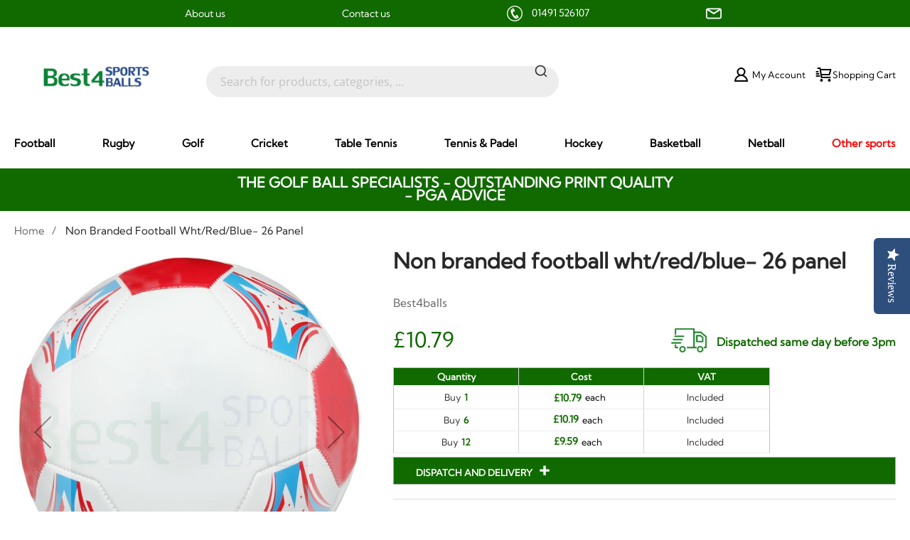

--- FILE ---
content_type: text/html; charset=UTF-8
request_url: https://www.best4sportsballs.com/non-branded-football-wht-red-blue-26-panel
body_size: 167796
content:
<!doctype html>
<html lang="en">
    <head prefix="og: http://ogp.me/ns# fb: http://ogp.me/ns/fb# product: http://ogp.me/ns/product#">
        <script>
    var LOCALE = 'en\u002DGB';
    var BASE_URL = 'https\u003A\u002F\u002Fwww.best4sportsballs.com\u002F';
    var require = {
        'baseUrl': 'https\u003A\u002F\u002Fwww.best4sportsballs.com\u002Fstatic\u002Fversion1768640422\u002Ffrontend\u002FMagento\u002Fsportsballs\u002Fen_GB'
    };</script>        <meta charset="utf-8"/>
<meta name="title" content="Non branded coloured footballs 26 panel"/>
<meta name="description" content="Non branded 26 panel coloured footballs and many more printed sports balls at Best4SportsBalls.com"/>
<meta name="keywords" content="Non branded, coloured, traditional, white, printed, footballs, personalised, logo, customised, 26 panel, custom, photo, gift, present, best4sportsballs"/>
<meta name="robots" content="INDEX,FOLLOW"/>
<meta name="viewport" content="width=device-width, initial-scale=1.0 maximum-scale=1"/>
<meta name="format-detection" content="telephone=no"/>
<title>Non branded coloured footballs 26 panel</title>
<link  rel="stylesheet" type="text/css"  media="all" href="https://www.best4sportsballs.com/static/version1768640422/_cache/merged/db5637852b1311dcc27582de42875eaf.css" />
<link  rel="stylesheet" type="text/css"  media="screen and (min-width: 768px)" href="https://www.best4sportsballs.com/static/version1768640422/frontend/Magento/sportsballs/en_GB/css/styles-l.css" />
<link  rel="stylesheet" type="text/css"  media="print" href="https://www.best4sportsballs.com/static/version1768640422/frontend/Magento/sportsballs/en_GB/css/print.css" />
<script  type="text/javascript"  src="https://www.best4sportsballs.com/static/version1768640422/frontend/Magento/sportsballs/en_GB/requirejs/require.js"></script>
<script  type="text/javascript"  src="https://www.best4sportsballs.com/static/version1768640422/frontend/Magento/sportsballs/en_GB/mage/requirejs/mixins.js"></script>
<script  type="text/javascript"  src="https://www.best4sportsballs.com/static/version1768640422/frontend/Magento/sportsballs/en_GB/requirejs-config.js"></script>
<script  type="text/javascript"  src="https://www.best4sportsballs.com/static/version1768640422/frontend/Magento/sportsballs/en_GB/Magento_Theme/js/theme-scripts.js"></script>
<script  type="text/javascript"  src="https://www.best4sportsballs.com/static/version1768640422/frontend/Magento/sportsballs/en_GB/Algolia_AlgoliaSearch/recommend.js"></script>
<script  type="text/javascript"  src="https://www.best4sportsballs.com/static/version1768640422/frontend/Magento/sportsballs/en_GB/Zgento_LightBox/js/lightbox.js"></script>
<script  type="text/javascript"  src="https://www.best4sportsballs.com/static/version1768640422/frontend/Magento/sportsballs/en_GB/Algolia_AlgoliaSearch/internals/common.js"></script>
<script  type="text/javascript"  src="https://www.best4sportsballs.com/static/version1768640422/frontend/Magento/sportsballs/en_GB/Algolia_AlgoliaSearch/instantsearch.js"></script>
<script  type="text/javascript"  src="https://www.best4sportsballs.com/static/version1768640422/frontend/Magento/sportsballs/en_GB/Algolia_AlgoliaSearch/autocomplete.js"></script>
<script  type="text/javascript"  src="https://www.best4sportsballs.com/static/version1768640422/frontend/Magento/sportsballs/en_GB/Algolia_AlgoliaSearch/insights.js"></script>
<link  rel="canonical" href="https://www.best4sportsballs.com/non-branded-football-wht-red-blue-26-panel" />
<link  rel="icon" type="image/x-icon" href="https://www.best4sportsballs.com/media/favicon/default/favicons_1.png" />
<link  rel="shortcut icon" type="image/x-icon" href="https://www.best4sportsballs.com/media/favicon/default/favicons_1.png" />
<style>
.checkout-index-index div[name="billingAddressshared.vat_id"],
.checkout-index-index div[name="shippingAddress.vat_id"] {
  display:none!important;
}

</style>

        <script type="application/ld+json">
            {
            "@context": "https://schema.org",
            "@type": "LocalBusiness",
            "image": [
            "https://www.best4balls.com/media/schema/logo.jpg",
            "https://www.best4balls.com/media/schema/ball.jpg",
            "https://www.best4balls.com/media/schema/banner.jpg"
            ],
            "name": "Best4Balls",
            "address": {
            "@type": "PostalAddress",
            "streetAddress": "Unit 18 Vanalloys Business Park",
            "addressLocality": "Stoke Row, Henley-on-Thames",
            "postalCode": "RG9 5QW",
            "addressCountry": "GB"
            },
            "geo": {
            "@type": "GeoCoordinates",
            "latitude": 51.55046900000001,
            "longitude": -1.018328
            },
            "url": "https://www.best4balls.com/",
            "telephone": "+01491526107",
            "openingHoursSpecification": [
            {
            "@type": "OpeningHoursSpecification",
            "dayOfWeek": [
            "Monday",
            "Friday"
            ],
            "opens": "09:00",
            "closes": "17:30"
            }
            ]
            }
        </script>        <!-- BEGIN GOOGLE ANALYTICS CODE -->
<script type="text/x-magento-init">
{
    "*": {
        "Magento_GoogleAnalytics/js/google-analytics": {
            "isCookieRestrictionModeEnabled": 0,
            "currentWebsite": 2,
            "cookieName": "user_allowed_save_cookie",
            "ordersTrackingData": [],
            "pageTrackingData": {"optPageUrl":"","isAnonymizedIpActive":false,"accountId":"UA-74214230-1"}        }
    }
}
</script>
<!-- END GOOGLE ANALYTICS CODE -->
    <script type="text/x-magento-init">
        {
            "*": {
                "Magento_PageCache/js/form-key-provider": {
                    "isPaginationCacheEnabled":
                        0                }
            }
        }
    </script>

<script type="text/x-magento-init">
    {
        "*": {
           "YotpoSMS": { "store_id": "5Bp0vRsTNRtc277MA2bFZtuSM5BiopvG2mssSHCD" }
        }
    }
</script>

<script>
    window.wtba = window.wtba || [];
        window.wtba.push({"type":"product","data":{"type":"product","id":"2727"}});
    </script>


<meta property="og:type" content="product" />
<meta property="og:title"
      content="Non&#x20;branded&#x20;football&#x20;wht&#x2F;red&#x2F;blue-&#x20;26&#x20;panel" />
<meta property="og:image"
      content="https://www.best4sportsballs.com/media/catalog/product/cache/59557fc1bce61cf3dbfa7ac5d79d1360/f/o/football_-_coloured600pix.jpg" />
<meta property="og:description"
      content="" />
<meta property="og:url" content="https://www.best4sportsballs.com/non-branded-football-wht-red-blue-26-panel" />
    <meta property="product:price:amount" content="10.788001"/>
    <meta property="product:price:currency"
      content="GBP"/>
<!--<script src="https://polyfill.io/v3/polyfill.min.js?features=default%2CArray.prototype.includes%2CPromise" crossorigin="anonymous"></script>-->
<script>
    
    window.algoliaConfig = {"instant":{"enabled":false,"selector":".columns","isAddToCartEnabled":true,"addToCartParams":{"action":"https:\/\/www.best4sportsballs.com\/checkout\/cart\/add\/uenc\/aHR0cHM6Ly93d3cuYmVzdDRzcG9ydHNiYWxscy5jb20vbm9uLWJyYW5kZWQtZm9vdGJhbGwtd2h0LXJlZC1ibHVlLTI2LXBhbmVs\/","formKey":"KdDlwowT2nwbX2G5"},"infiniteScrollEnabled":false,"urlTrackedParameters":["query","attribute:*","index","page"]},"autocomplete":{"enabled":true,"selector":".algolia-search-input","sections":[{"name":"pages","label":"Pages","hitsPerPage":"1"}],"nbOfProductsSuggestions":6,"nbOfCategoriesSuggestions":3,"nbOfQueriesSuggestions":0,"isDebugEnabled":false},"landingPage":{"query":"","configuration":"[]"},"recommend":{"enabledFBT":false,"enabledRelated":false,"limitFBTProducts":6,"limitRelatedProducts":6},"extensionVersion":"3.8.0","applicationId":"NVQWN0M3KB","indexName":"magento2_golf","apiKey":"NzhhZWQ5MjY2ZTU0ODU2M2YxODcxMGNkYjhlNmZiZTRiNDc1MzM1OTBmZjczYmIzNjFmY2RmYmExMzVlY2MxZHRhZ0ZpbHRlcnM9","attributeFilter":[],"facets":[{"attribute":"price","type":"slider","label":"Price","searchable":"2","create_rule":"2"},{"attribute":"categories","type":"conjunctive","label":"Categories","searchable":"2","create_rule":"2"},{"attribute":"color","type":"disjunctive","label":"Colors","searchable":"1","create_rule":"2"}],"areCategoriesInFacets":true,"hitsPerPage":9,"sortingIndices":[{"attribute":"price","sort":"asc","sortLabel":"Lowest price","name":"magento2_golf_products_price_default_asc","label":"Lowest price","ranking":["asc(price.GBP.default)","typo","geo","words","filters","proximity","attribute","exact","custom"]},{"attribute":"price","sort":"desc","sortLabel":"Highest price","name":"magento2_golf_products_price_default_desc","label":"Highest price","ranking":["desc(price.GBP.default)","typo","geo","words","filters","proximity","attribute","exact","custom"]},{"attribute":"created_at","sort":"desc","sortLabel":"Newest first","name":"magento2_golf_products_created_at_desc","label":"Newest first","ranking":["desc(created_at)","typo","geo","words","filters","proximity","attribute","exact","custom"]}],"isSearchPage":false,"isCategoryPage":false,"isLandingPage":false,"removeBranding":false,"productId":null,"priceKey":".GBP.default","priceGroup":null,"origFormatedVar":"price.GBP.default_original_formated","tierFormatedVar":"price.GBP.default_tier_formated","currencyCode":"GBP","currencySymbol":"\u00a3","priceFormat":{"pattern":"\u00a3%s","precision":2,"requiredPrecision":2,"decimalSymbol":".","groupSymbol":",","groupLength":3,"integerRequired":false},"maxValuesPerFacet":10,"autofocus":true,"request":{"query":"","refinementKey":"","refinementValue":"","categoryId":"","landingPageId":"","path":"","level":""},"showCatsNotIncludedInNavigation":false,"showSuggestionsOnNoResultsPage":true,"baseUrl":"https:\/\/www.best4sportsballs.com","popularQueries":[],"useAdaptiveImage":false,"urls":{"logo":"https:\/\/www.best4sportsballs.com\/static\/version1768640422\/frontend\/Magento\/sportsballs\/en_GB\/Algolia_AlgoliaSearch\/images\/search-by-algolia.svg"},"ccAnalytics":{"enabled":false,"ISSelector":".ais-Hits-item a.result, .ais-InfiniteHits-item a.result","conversionAnalyticsMode":null,"addToCartSelector":".action.primary.tocart","orderedProductIds":[]},"isPersonalizationEnabled":false,"personalization":{"enabled":false,"viewedEvents":{"viewProduct":{"eventName":"Viewed Product","enabled":false,"method":"viewedObjectIDs"}},"clickedEvents":{"productClicked":{"eventName":"Product Clicked","enabled":false,"selector":".ais-Hits-item a.result, .ais-InfiniteHits-item a.result","method":"clickedObjectIDs"},"productRecommended":{"eventName":"Recommended Product Clicked","enabled":false,"selector":".products-upsell .product-item","method":"clickedObjectIDs"}},"filterClicked":{"eventName":"Filter Clicked","enabled":false,"method":"clickedFilters"}},"analytics":{"enabled":false,"delay":"3000","triggerOnUiInteraction":"1","pushInitialSearch":"0"},"now":1770076800,"queue":{"isEnabled":true,"nbOfJobsToRun":10,"retryLimit":3,"nbOfElementsPerIndexingJob":300},"isPreventBackendRenderingEnabled":false,"areOutOfStockOptionsDisplayed":false,"translations":{"to":"to","or":"or","go":"Go","popularQueries":"You can try one of the popular search queries","seeAll":"See all products","allDepartments":"All departments","seeIn":"See products in","orIn":"or in","noProducts":"No products for query","noResults":"No results","refine":"Refine","selectedFilters":"Selected Filters","clearAll":"Clear all","previousPage":"Previous page","nextPage":"Next page","searchFor":"Search for products","relevance":"Relevance","categories":"Categories","products":"Products","searchBy":"Search by","searchForFacetValuesPlaceholder":"Search for other ...","showMore":"Show more products"}};
</script>    </head>
    <body data-container="body"
          data-mage-init='{"loaderAjax": {}, "loader": { "icon": "https://www.best4sportsballs.com/static/version1768640422/frontend/Magento/sportsballs/en_GB/images/loader-2.gif"}}'
        id="html-body" itemtype="http://schema.org/Product" itemscope="itemscope" class="catalog-product-view product-non-branded-football-wht-red-blue-26-panel page-layout-1column">
        
<script type="text/x-magento-init">
    {
        "*": {
            "Magento_PageBuilder/js/widget-initializer": {
                "config": {"[data-content-type=\"slider\"][data-appearance=\"default\"]":{"Magento_PageBuilder\/js\/content-type\/slider\/appearance\/default\/widget":false},"[data-content-type=\"map\"]":{"Magento_PageBuilder\/js\/content-type\/map\/appearance\/default\/widget":false},"[data-content-type=\"row\"]":{"Magento_PageBuilder\/js\/content-type\/row\/appearance\/default\/widget":false},"[data-content-type=\"tabs\"]":{"Magento_PageBuilder\/js\/content-type\/tabs\/appearance\/default\/widget":false},"[data-content-type=\"slide\"]":{"Magento_PageBuilder\/js\/content-type\/slide\/appearance\/default\/widget":{"buttonSelector":".pagebuilder-slide-button","showOverlay":"hover","dataRole":"slide"}},"[data-content-type=\"banner\"]":{"Magento_PageBuilder\/js\/content-type\/banner\/appearance\/default\/widget":{"buttonSelector":".pagebuilder-banner-button","showOverlay":"hover","dataRole":"banner"}},"[data-content-type=\"buttons\"]":{"Magento_PageBuilder\/js\/content-type\/buttons\/appearance\/inline\/widget":false},"[data-content-type=\"products\"][data-appearance=\"carousel\"]":{"Magento_PageBuilder\/js\/content-type\/products\/appearance\/carousel\/widget":false}},
                "breakpoints": {"desktop":{"label":"Desktop","stage":true,"default":true,"class":"desktop-switcher","icon":"Magento_PageBuilder::css\/images\/switcher\/switcher-desktop.svg","conditions":{"min-width":"1024px"},"options":{"products":{"default":{"slidesToShow":"5"}}}},"tablet":{"conditions":{"max-width":"1024px","min-width":"768px"},"options":{"products":{"default":{"slidesToShow":"4"},"continuous":{"slidesToShow":"3"}}}},"mobile":{"label":"Mobile","stage":true,"class":"mobile-switcher","icon":"Magento_PageBuilder::css\/images\/switcher\/switcher-mobile.svg","media":"only screen and (max-width: 768px)","conditions":{"max-width":"768px","min-width":"640px"},"options":{"products":{"default":{"slidesToShow":"3"}}}},"mobile-small":{"conditions":{"max-width":"640px"},"options":{"products":{"default":{"slidesToShow":"2"},"continuous":{"slidesToShow":"1"}}}}}            }
        }
    }
</script>

<div class="cookie-status-message" id="cookie-status">
    The store will not work correctly in the case when cookies are disabled.</div>
<script type="text&#x2F;javascript">document.querySelector("#cookie-status").style.display = "none";</script>
<script type="text/x-magento-init">
    {
        "*": {
            "cookieStatus": {}
        }
    }
</script>

<script type="text/x-magento-init">
    {
        "*": {
            "mage/cookies": {
                "expires": null,
                "path": "\u002F",
                "domain": ".best4sportsballs.com",
                "secure": true,
                "lifetime": "2592000"
            }
        }
    }
</script>
    <noscript>
        <div class="message global noscript">
            <div class="content">
                <p>
                    <strong>JavaScript seems to be disabled in your browser.</strong>
                    <span>
                        For the best experience on our site, be sure to turn on Javascript in your browser.                    </span>
                </p>
            </div>
        </div>
    </noscript>

<script>
    window.cookiesConfig = window.cookiesConfig || {};
    window.cookiesConfig.secure = true;
</script><script>    require.config({
        map: {
            '*': {
                wysiwygAdapter: 'mage/adminhtml/wysiwyg/tiny_mce/tinymce5Adapter'
            }
        }
    });</script><script>
    require.config({
        paths: {
            googleMaps: 'https\u003A\u002F\u002Fmaps.googleapis.com\u002Fmaps\u002Fapi\u002Fjs\u003Fv\u003D3\u0026key\u003D'
        },
        config: {
            'Magento_PageBuilder/js/utils/map': {
                style: ''
            },
            'Magento_PageBuilder/js/content-type/map/preview': {
                apiKey: '',
                apiKeyErrorMessage: 'You\u0020must\u0020provide\u0020a\u0020valid\u0020\u003Ca\u0020href\u003D\u0027https\u003A\u002F\u002Fwww.best4sportsballs.com\u002Fadminhtml\u002Fsystem_config\u002Fedit\u002Fsection\u002Fcms\u002F\u0023cms_pagebuilder\u0027\u0020target\u003D\u0027_blank\u0027\u003EGoogle\u0020Maps\u0020API\u0020key\u003C\u002Fa\u003E\u0020to\u0020use\u0020a\u0020map.'
            },
            'Magento_PageBuilder/js/form/element/map': {
                apiKey: '',
                apiKeyErrorMessage: 'You\u0020must\u0020provide\u0020a\u0020valid\u0020\u003Ca\u0020href\u003D\u0027https\u003A\u002F\u002Fwww.best4sportsballs.com\u002Fadminhtml\u002Fsystem_config\u002Fedit\u002Fsection\u002Fcms\u002F\u0023cms_pagebuilder\u0027\u0020target\u003D\u0027_blank\u0027\u003EGoogle\u0020Maps\u0020API\u0020key\u003C\u002Fa\u003E\u0020to\u0020use\u0020a\u0020map.'
            },
        }
    });
</script>

<script>
    require.config({
        shim: {
            'Magento_PageBuilder/js/utils/map': {
                deps: ['googleMaps']
            }
        }
    });
</script>
<div class="page-wrapper"><header class="page-header"><div class="magestore-bannerslider">

    </div>
<div class="magestore-bannerslider">

    </div>
<div class="header-links"><script>
    require(['themescript'], function(){
    });
</script>
<div class="over-header">
    <ul class="links">
        <li><a href="/about">About us</a></li>
        <li><a href="/contact">Contact us</a></li>
       <li class="">
            <svg xmlns="http://www.w3.org/2000/svg" xml:space="preserve" viewBox="0 0 58.282 58.282" xmlns:xlink="http://www.w3.org/1999/xlink"><g><g><path d="M24.1857 22.4995c-5.44655,3.14453 2.86367,18.724 8.82368,15.283 1.0584,1.83322 4.46756,7.73807 5.52595,9.57124 -2.51464,1.45186 -4.64315,2.36711 -7.55853,0.700539 -8.09458,-4.6273 -17.0046,-20.0543 -16.7511,-29.2558 0.0880456,-3.19599 1.971,-4.44824 4.43399,-5.87024 1.0584,1.83316 4.46756,7.73801 5.52595,9.57124z"></path><path d="M26.4704 22.2399c-0.588492,0.339781 -1.3458,0.136973 -1.68564,-0.451581l-5.2095 -9.02316c-0.339842,-0.588616 -0.137035,-1.34586 0.451519,-1.6857l2.73799 -1.58075c0.588554,-0.339842 1.34598,-0.13685 1.68576,0.451704l5.2095 9.0231c0.339781,0.588492 0.136912,1.3458 -0.451581,1.68558l-2.73805 1.58081z"></path><path d="M40.7023 46.8904c-0.588492,0.339781 -1.3458,0.136973 -1.68564,-0.451642l-5.2095 -9.02316c-0.339842,-0.588554 -0.137035,-1.34586 0.451519,-1.68564l2.73799 -1.58081c0.588554,-0.339781 1.34598,-0.136788 1.68576,0.451704l5.2095 9.0231c0.339781,0.588554 0.136912,1.34586 -0.451581,1.68564l-2.73805 1.58081z"></path></g><path d="M29.1409 -2.84495e-015l0.000431898 0 0 0.00678697c8.04997,0.0001234 15.335,3.26003 20.6045,8.52962 5.26928,5.26934 8.52907,12.5539 8.52931,20.6036l0.00678697 0 0 0.000925496 0 0.000431898 -0.00678697 0c-0.0001234,8.05003 -3.26003,15.335 -8.52962,20.6045 -5.26941,5.26928 -12.554,8.52907 -20.6037,8.52931l0 0.00678697 -0.000925496 0 -0.000431898 0 0 -0.00678697c-8.04997,-0.0001234 -15.3349,-3.26003 -20.6044,-8.52962 -5.26928,-5.26941 -8.52907,-12.554 -8.52931,-20.6037l-0.00678697 0 0 -0.000925496 0 -0.000431898 0.00678697 0c0.0001234,-8.04997 3.26003,-15.3349 8.52962,-20.6044 5.26934,-5.26928 12.5539,-8.52907 20.6036,-8.52931l0 -0.00678697 0.000925496 0zm0.000431898 3.47579l0 0.00678697 -0.000431898 0 -0.000925496 0 0 -0.00678697c-7.07918,0.000185099 -13.4939,2.87527 -18.1413,7.52262 -4.64766,4.6476 -7.52287,11.0626 -7.52293,18.1421l0.00678697 0 0 0.000431898 0 0.000925496 -0.00678697 0c0.000185099,7.07924 2.87527,13.4939 7.52262,18.1414 4.6476,4.64766 11.0626,7.52287 18.1421,7.52293l0 -0.00678697 0.000431898 0 0.000925496 0 0 0.00678697c7.07924,-0.000185099 13.4939,-2.87527 18.1414,-7.52262 4.64766,-4.6476 7.52287,-11.0626 7.52293,-18.1422l-0.00678697 0 0 -0.000431898 0 -0.000925496 0.00678697 0c-0.000185099,-7.07918 -2.87527,-13.4939 -7.52262,-18.1413 -4.6476,-4.64766 -11.0626,-7.52287 -18.1422,-7.52293z"></path></g></svg>
            <a href="tel:01491 526107">
                01491 526107
            </a>
        </li>
        <li class="store-email">
            <a href="mailto:contact@best4balls.com">
                <svg xmlns="http://www.w3.org/2000/svg" xmlns:xlink="http://www.w3.org/1999/xlink" viewBox="0 0 75.294 75.294" xml:space="preserve"><g><path d="M66.097,12.089h-56.9C4.126,12.089,0,16.215,0,21.286v32.722c0,5.071,4.126,9.197,9.197,9.197h56.9 c5.071,0,9.197-4.126,9.197-9.197V21.287C75.295,16.215,71.169,12.089,66.097,12.089z M61.603,18.089L37.647,33.523L13.691,18.089 H61.603z M66.097,57.206h-56.9C7.434,57.206,6,55.771,6,54.009V21.457l29.796,19.16c0.04,0.025,0.083,0.042,0.124,0.065 c0.043,0.024,0.087,0.047,0.131,0.069c0.231,0.119,0.469,0.215,0.712,0.278c0.025,0.007,0.05,0.01,0.075,0.016 c0.267,0.063,0.537,0.102,0.807,0.102c0.001,0,0.002,0,0.002,0c0.002,0,0.003,0,0.004,0c0.27,0,0.54-0.038,0.807-0.102 c0.025-0.006,0.05-0.009,0.075-0.016c0.243-0.063,0.48-0.159,0.712-0.278c0.044-0.022,0.088-0.045,0.131-0.069 c0.041-0.023,0.084-0.04,0.124-0.065l29.796-19.16v32.551C69.295,55.771,67.86,57.206,66.097,57.206z"/></g></svg>
                contact@best4balls.com
            </a>
        </li>
    </ul>
</div></div><div class="magestore-bannerslider">

    </div>
<div class="panel wrapper"><div class="panel header"><a class="action skip contentarea"
   href="#contentarea">
    <span>
        Skip to Content    </span>
</a>
</div></div><div class="header content"><span data-action="toggle-nav" class="action nav-toggle">
     <span class="line"></span>
      <span class="line"></span>
      <span class="line"></span>
    <span class="burger-title">Menu</span>
</span>
    <a class="logo" href="https://www.best4sportsballs.com/" title="">
        <img src="https://www.best4sportsballs.com/media/logo/websites/2/logo.png"
             alt=""
             width="170"                     />
    </a>
<div id="algoliaAutocomplete" class="block block-search algolia-search-block algolia-search-input"></div>
<ul class="header links">                    <div class="switcher currency switcher-currency" id="switcher-currency">
        <strong class="label switcher-label"><span>Currency</span></strong>

        <ul class=" switcher-dropdown" data-target="dropdown">
            
                <li class="currency-GBP switcher-option active">
                    <a href="#" data-post='{"action":"https:\/\/www.best4sportsballs.com\/directory\/currency\/switch\/","data":{"currency":"GBP"}}'>
                        <svg version="1.1" xmlns="http://www.w3.org/2000/svg" viewBox="0 0 60.731 60.731" xml:space="preserve"> <g> <g> <g> <path d="M30.366,0C13.595,0,0,13.594,0,30.365c0,16.771,13.594,30.366,30.366,30.366c16.771,0,30.365-13.596,30.365-30.366 C60.731,13.594,47.137,0,30.366,0z M30.369,57.029c-14.73,0-26.666-11.938-26.666-26.661c0-14.728,11.936-26.664,26.666-26.664 c14.724,0,26.661,11.936,26.661,26.664C57.029,45.092,45.093,57.029,30.369,57.029z"/> </g> <g> <path d="M16.337,46.867c2.081-1.456,3.754-3.066,5.026-4.82c1.269-1.757,1.901-3.666,1.901-5.73c0-0.588-0.119-1.279-0.359-2.071 c-0.145-0.497-0.392-1.177-0.744-2.043h-6.101v-2.871h4.335c0,0.091-0.311-0.483-0.925-1.727 c-0.622-1.242-1.025-2.148-1.23-2.721c-0.183-0.535-0.341-1.155-0.47-1.863c-0.128-0.711-0.192-1.467-0.192-2.278 c0-2.873,1.168-5.445,3.508-7.719c2.336-2.275,5.692-3.41,10.054-3.41c4.106,0,7.213,1.124,9.316,3.368 c2.107,2.247,3.188,5.423,3.252,9.527h-5.109c0-2.78-0.649-4.891-1.948-6.337c-1.302-1.445-3.269-2.167-5.927-2.167 c-2.579,0-4.527,0.677-5.854,2.03c-1.322,1.354-1.99,2.996-1.99,4.928c0,0.957,0.206,1.943,0.626,2.955 c0.416,1.013,1.294,2.816,2.632,5.412h9.062v2.871h-7.816c0.182,0.849,0.319,1.51,0.402,1.989 c0.082,0.481,0.126,0.977,0.126,1.492c0,1.838-0.552,3.658-1.658,5.451c-1.105,1.798-2.839,3.577-5.193,5.347 c1.268-0.643,2.523-1.158,3.753-1.53c1.23-0.379,2.438-0.568,3.618-0.568c1.322,0,3.08,0.329,5.26,0.981 c2.183,0.654,3.615,0.98,4.295,0.98c0.865,0,1.661-0.164,2.377-0.497c0.438-0.203,1.118-0.63,2.017-1.271l2.288,3.729 c-1.029,0.828-1.953,1.444-2.763,1.853c-1.341,0.639-2.773,0.962-4.279,0.962c-1.104,0-2.963-0.422-5.569-1.271 c-2.6-0.842-4.658-1.271-6.171-1.271c-1.404,0-2.726,0.242-3.979,0.722c-0.731,0.296-1.683,0.789-2.842,1.491L16.337,46.867z"/> </g> </g> </g> </svg>                                            </a>
                </li>

            
                <li class="currency-EUR switcher-option ">
                    <a href="#" data-post='{"action":"https:\/\/www.best4sportsballs.com\/directory\/currency\/switch\/","data":{"currency":"EUR"}}'>
                                                <svg viewBox="2 2 20 20" fill="none" xmlns="http://www.w3.org/2000/svg"> <path d="M16 8.94444C15.1834 7.76165 13.9037 7 12.4653 7C9.99917 7 8 9.23858 8 12C8 14.7614 9.99917 17 12.4653 17C13.9037 17 15.1834 16.2384 16 15.0556M7 10.5H11M7 13.5H11M21 12C21 16.9706 16.9706 21 12 21C7.02944 21 3 16.9706 3 12C3 7.02944 7.02944 3 12 3C16.9706 3 21 7.02944 21 12Z" stroke-width="1.5" stroke-linecap="round" stroke-linejoin="round"/> </svg>                    </a>
                </li>

                    </ul>
    </div>


<li class="account-link">

    <a href="/customer/account">
        <svg viewBox="0 0 48 48" xmlns="http://www.w3.org/2000/svg" ><path d="M0 0h48v48H0z" fill="none"/><g><path d="M31.278,25.525C34.144,23.332,36,19.887,36,16c0-6.627-5.373-12-12-12c-6.627,0-12,5.373-12,12 c0,3.887,1.856,7.332,4.722,9.525C9.84,28.531,5,35.665,5,44h38C43,35.665,38.16,28.531,31.278,25.525z M16,16c0-4.411,3.589-8,8-8 s8,3.589,8,8c0,4.411-3.589,8-8,8S16,20.411,16,16z M24,28c6.977,0,12.856,5.107,14.525,12H9.475C11.144,33.107,17.023,28,24,28z"/></g></svg>
        <span class="mobile-title">  Account</span>
        <span class="screen-title"> My  Account</span>
    </a>

        </li>

<li>
    
<div data-block="minicart" class="minicart-wrapper">
    <a class="action showcart" href="https://www.best4sportsballs.com/checkout/cart/"
       data-bind="scope: 'minicart_content'">
        <svg viewBox="0 0 24 24" fill="none" xmlns="http://www.w3.org/2000/svg"><path d="M7.2998 5H22L20 12H8.37675M21 16H9L7 3H4M4 8H2M5 11H2M6 14H2M10 20C10 20.5523 9.55228 21 9 21C8.44772 21 8 20.5523 8 20C8 19.4477 8.44772 19 9 19C9.55228 19 10 19.4477 10 20ZM21 20C21 20.5523 20.5523 21 20 21C19.4477 21 19 20.5523 19 20C19 19.4477 19.4477 19 20 19C20.5523 19 21 19.4477 21 20Z" stroke-width="2" stroke-linecap="round" stroke-linejoin="round"/></svg>
        <span class="title screen-title">Shopping Cart</span>
        <span class="title mobile-title">Cart</span>
        <span class="counter qty empty"
              data-bind="css: { empty: !!getCartParam('summary_count') == false }, blockLoader: isLoading">
            <span class="counter-number"><!-- ko text: getCartParam('summary_count') --><!-- /ko --></span>
            <span class="counter-label">
            <!-- ko if: getCartParam('summary_count') -->
                <!-- ko text: getCartParam('summary_count') --><!-- /ko -->
                <!-- ko i18n: 'items' --><!-- /ko -->
            <!-- /ko -->
            </span>
        </span>
    </a>
            <div class="block block-minicart empty"
             data-role="dropdownDialog"
             data-mage-init='{"dropdownDialog":{
                "appendTo":"[data-block=minicart]",
                "triggerTarget":".showcart",
                "timeout": "2000",
                "closeOnMouseLeave": false,
                "closeOnEscape": true,
                "triggerClass":"active",
                "parentClass":"active",
                "buttons":[]}}'>
            <div id="minicart-content-wrapper" data-bind="scope: 'minicart_content'">
                <!-- ko template: getTemplate() --><!-- /ko -->
            </div>
                    </div>
        <script>
        window.checkout = {"shoppingCartUrl":"https:\/\/www.best4sportsballs.com\/checkout\/cart\/","checkoutUrl":"https:\/\/www.best4sportsballs.com\/checkout\/","updateItemQtyUrl":"https:\/\/www.best4sportsballs.com\/checkout\/sidebar\/updateItemQty\/","removeItemUrl":"https:\/\/www.best4sportsballs.com\/checkout\/sidebar\/removeItem\/","imageTemplate":"Magento_Catalog\/product\/image_with_borders","baseUrl":"https:\/\/www.best4sportsballs.com\/","minicartMaxItemsVisible":5,"websiteId":"2","maxItemsToDisplay":10,"storeId":"3","storeGroupId":"27","agreementIds":["1"],"customerLoginUrl":"https:\/\/www.best4sportsballs.com\/customer\/account\/login\/referer\/aHR0cHM6Ly93d3cuYmVzdDRzcG9ydHNiYWxscy5jb20vbm9uLWJyYW5kZWQtZm9vdGJhbGwtd2h0LXJlZC1ibHVlLTI2LXBhbmVs\/","isRedirectRequired":false,"autocomplete":"off","captcha":{"user_login":{"isCaseSensitive":false,"imageHeight":50,"imageSrc":"","refreshUrl":"https:\/\/www.best4sportsballs.com\/captcha\/refresh\/","isRequired":false,"timestamp":1770136252}}};
    </script>
    <script type="text/x-magento-init">
    {
        "[data-block='minicart']": {
            "Magento_Ui/js/core/app": {"components":{"minicart_content":{"children":{"subtotal.container":{"children":{"subtotal":{"children":{"subtotal.totals":{"config":{"display_cart_subtotal_incl_tax":0,"display_cart_subtotal_excl_tax":0,"template":"Magento_Tax\/checkout\/minicart\/subtotal\/totals"},"children":{"subtotal.totals.msrp":{"component":"Magento_Msrp\/js\/view\/checkout\/minicart\/subtotal\/totals","config":{"displayArea":"minicart-subtotal-hidden","template":"Magento_Msrp\/checkout\/minicart\/subtotal\/totals"}}},"component":"Magento_Tax\/js\/view\/checkout\/minicart\/subtotal\/totals"}},"component":"uiComponent","config":{"template":"Magento_Checkout\/minicart\/subtotal"}}},"component":"uiComponent","config":{"displayArea":"subtotalContainer"}},"item.renderer":{"component":"Magento_Checkout\/js\/view\/cart-item-renderer","config":{"displayArea":"defaultRenderer","template":"Magento_Checkout\/minicart\/item\/default"},"children":{"item.image":{"component":"Magento_Catalog\/js\/view\/image","config":{"template":"Magento_Catalog\/product\/image","displayArea":"itemImage"}},"checkout.cart.item.price.sidebar":{"component":"uiComponent","config":{"template":"Magento_Checkout\/minicart\/item\/price","displayArea":"priceSidebar"}}}},"extra_info":{"component":"uiComponent","config":{"displayArea":"extraInfo"}},"promotion":{"component":"uiComponent","config":{"displayArea":"promotion"}}},"config":{"itemRenderer":{"default":"defaultRenderer","simple":"defaultRenderer","virtual":"defaultRenderer"},"template":"Magento_Checkout\/minicart\/content"},"component":"Magento_Checkout\/js\/view\/minicart"}},"types":[]}        },
        "*": {
            "Magento_Ui/js/block-loader": "https://www.best4sportsballs.com/static/version1768640422/frontend/Magento/sportsballs/en_GB/images/loader-1.gif"
        }
    }
    </script>

    <script>

        require([
            'jquery',

        ], function(jQuery){
            (function($) {
                $( document ).ready(function() {

                    jQuery('.customizer-addtocart').on('click',function(){


                        setTimeout(function(){

                            $('html, body').stop().animate({
                                scrollTop: 0
                            }, 1000);
                          if ($('.action.showcart').hasClass('active')) {
                          }
                          else {
                              $('.action.showcart').trigger('click');
                          }

                         }, 4000);

                    });

                });


            })(jQuery);
        });

    </script>


</div>


</li></ul></div></header>    <div class="sections nav-sections">
                <div class="section-items nav-sections-items" data-mage-init='{"tabs":{"openedState":"active"}}'>
                            
                <div class="section-item-content nav-sections-item-content" id="store.menu" data-role="content">

<div class="top-search-in-navs">
            <div class="block block-search">
        <div class="block block-title"><strong>Search</strong></div>
        <div class="block block-content">
            <form class="form minisearch" id="search_mini_form_add" action="https://www.best4sportsballs.com/catalogsearch/result/" method="get">
                <div class="field search">
                    <label class="label" for="search_add" data-role="minisearch-label">
                        <span>Search</span>
                    </label>
                    <div class="control">
                        <input id="search_add"
                               data-mage-init='{"quickSearch":{
			                                "formSelector":"#search_mini_form_add",
			                                "url":"https://www.best4sportsballs.com/search/ajax/suggest/",
			                                "destinationSelector":"#search_autocomplete_add"}
			                           }'
                               type="text"
                                                name="search_add_field"
                               value=""
                               placeholder="Search..."
                               class="input-text"
                               maxlength="128"
                               role="combobox"
                               aria-haspopup="false"
                               aria-autocomplete="both"
                               autocomplete="off"/>
                        <div id="search_autocomplete_add" class="search-autocomplete search-autocomplete_add" ></div>
                                            </div>
                </div>
                <div class="actions">
                    <button type="submit"
                            title="Search"
                            class="action search">
                        <span>Search</span>
                    </button>
                </div>
            </form>
        </div>
    </div>
</div>



<nav class="navigation" data-action="navigation">
    <ul data-mage-init='{"menu":{"responsive":true, "expanded":true, "position":{"my":"left top","at":"left bottom"}}}'>
        <li  class="level0 nav-1 category-item first level-top parent"><a href="https://www.best4sportsballs.com/personalised-footballs"  class="level-top" ><span>Football</span></a><ul class="level0 submenu"><li  class="level1 nav-1-1 category-item first parent"><a href="https://www.best4sportsballs.com/personalised-footballs/printed-balls" ><span>Personalise by Brand</span></a><ul class="level1 submenu"><li  class="level2 nav-1-1-1 category-item first"><a href="https://www.best4sportsballs.com/personalised-footballs/printed-balls/mitre-printed" ><span>Mitre</span></a></li><li  class="level2 nav-1-1-2 category-item last"><a href="https://www.best4sportsballs.com/personalised-footballs/printed-balls/non-branded" ><span>Non Branded</span></a></li></ul></li><li  class="level1 nav-1-2 category-item parent"><a href="https://www.best4sportsballs.com/personalised-footballs/personalised" ><span>Personalise by Category</span></a><ul class="level1 submenu"><li  class="level2 nav-1-2-1 category-item first"><a href="https://www.best4sportsballs.com/personalised-footballs/size/size-1-and-2" ><span>Size 1 and 2</span></a></li><li  class="level2 nav-1-2-2 category-item"><a href="https://www.best4sportsballs.com/personalised-footballs/size/size-3-and-4" ><span>Size 3 and 4</span></a></li><li  class="level2 nav-1-2-3 category-item"><a href="https://www.best4sportsballs.com/personalised-footballs/size/size-5" ><span>Size 5</span></a></li><li  class="level2 nav-1-2-4 category-item"><a href="https://www.best4sportsballs.com/personalised-footballs/personalised/match" ><span>Match</span></a></li><li  class="level2 nav-1-2-5 category-item last"><a href="https://www.best4sportsballs.com/personalised-footballs/personalised/training" ><span>Training</span></a></li></ul></li><li  class="level1 nav-1-3 category-item parent"><a href="https://www.best4sportsballs.com/personalised-footballs/promotional-footballs" ><span>Promotional (Large orders)</span></a><ul class="level1 submenu"><li  class="level2 nav-1-3-1 category-item first last"><a href="https://www.best4sportsballs.com/personalised-footballs/promotional-footballs/non-branded" ><span>Non-Branded</span></a></li></ul></li><li  class="level1 nav-1-4 category-item last parent"><a href="https://www.best4sportsballs.com/personalised-footballs/balls" ><span>ON SALE - No printing</span></a><ul class="level1 submenu"><li  class="level2 nav-1-4-1 category-item first last"><a href="https://www.best4sportsballs.com/personalised-footballs/balls/non-branded" ><span>Non Branded</span></a></li></ul></li></ul></li><li  class="level0 nav-2 category-item level-top parent"><a href="https://www.best4sportsballs.com/rugby"  class="level-top" ><span>Rugby</span></a><ul class="level0 submenu"><li  class="level1 nav-2-1 category-item first parent"><a href="https://www.best4sportsballs.com/rugby/printed-balls" ><span>Personalise by Brand</span></a><ul class="level1 submenu"><li  class="level2 nav-2-1-1 category-item first last"><a href="https://www.best4sportsballs.com/rugby/printed-balls/gilbert" ><span>Gilbert</span></a></li></ul></li><li  class="level1 nav-2-2 category-item parent"><a href="https://www.best4sportsballs.com/rugby/personalised" ><span>Personalise by Category</span></a><ul class="level1 submenu"><li  class="level2 nav-2-2-1 category-item first"><a href="https://www.best4sportsballs.com/rugby/personalised/junior" ><span>Junior</span></a></li><li  class="level2 nav-2-2-2 category-item"><a href="https://www.best4sportsballs.com/rugby/personalised/match" ><span>Match</span></a></li><li  class="level2 nav-2-2-3 category-item last"><a href="https://www.best4sportsballs.com/rugby/personalised/training" ><span>Training</span></a></li></ul></li><li  class="level1 nav-2-3 category-item last parent"><a href="https://www.best4sportsballs.com/rugby/promotional" ><span>Promotional (large orders)</span></a><ul class="level1 submenu"><li  class="level2 nav-2-3-1 category-item first"><a href="https://www.best4sportsballs.com/rugby/promotional/gilbert" ><span>Gilbert</span></a></li><li  class="level2 nav-2-3-2 category-item last"><a href="https://www.best4sportsballs.com/rugby/promotional/non-branded" ><span>Non-branded</span></a></li></ul></li></ul></li><li  class="level0 nav-3 category-item level-top parent"><a href="https://www.best4sportsballs.com/golf"  class="level-top" ><span>Golf</span></a><ul class="level0 submenu"><li  class="level1 nav-3-1 category-item first parent"><a href="https://www.best4sportsballs.com/golf/printed-balls" ><span>Personalised</span></a><ul class="level1 submenu"><li  class="level2 nav-3-1-1 category-item first"><a href="https://www.best4sportsballs.com/golf/printed-balls/bridgestone" ><span>Bridgestone</span></a></li><li  class="level2 nav-3-1-2 category-item"><a href="https://www.best4sportsballs.com/golf/printed-balls/callaway" ><span>Callaway</span></a></li><li  class="level2 nav-3-1-3 category-item"><a href="https://www.best4sportsballs.com/golf/printed-balls/srixon" ><span>Srixon</span></a></li><li  class="level2 nav-3-1-4 category-item"><a href="https://www.best4sportsballs.com/golf/printed-balls/taylormade" ><span>TaylorMade</span></a></li><li  class="level2 nav-3-1-5 category-item"><a href="https://www.best4sportsballs.com/golf/printed-balls/titleist" ><span>Titleist</span></a></li><li  class="level2 nav-3-1-6 category-item"><a href="https://www.best4sportsballs.com/golf/printed-balls/wilson" ><span>Wilson</span></a></li><li  class="level2 nav-3-1-7 category-item last"><a href="https://www.best4sportsballs.com/golf/printed-balls/non-branded" ><span>Non Branded</span></a></li></ul></li><li  class="level1 nav-3-2 category-item parent"><a href="https://www.best4sportsballs.com/golf/balls" ><span>Plain stock (No printing)</span></a><ul class="level1 submenu"><li  class="level2 nav-3-2-1 category-item first"><a href="https://www.best4sportsballs.com/golf/balls/bridgestone" ><span>Bridgestone</span></a></li><li  class="level2 nav-3-2-2 category-item"><a href="https://www.best4sportsballs.com/golf/balls/callaway" ><span>Callaway</span></a></li><li  class="level2 nav-3-2-3 category-item"><a href="https://www.best4sportsballs.com/golf/balls/srixon" ><span>Srixon</span></a></li><li  class="level2 nav-3-2-4 category-item"><a href="https://www.best4sportsballs.com/golf/balls/taylormade" ><span>TaylorMade</span></a></li><li  class="level2 nav-3-2-5 category-item"><a href="https://www.best4sportsballs.com/golf/balls/titleist" ><span>Titleist</span></a></li><li  class="level2 nav-3-2-6 category-item"><a href="https://www.best4sportsballs.com/golf/balls/wilson" ><span>Wilson</span></a></li><li  class="level2 nav-3-2-7 category-item last"><a href="https://www.best4sportsballs.com/golf/balls/non-branded" ><span>Non Branded</span></a></li></ul></li><li  class="level1 nav-3-3 category-item parent"><a href="https://www.best4sportsballs.com/personalised-golf-balls/price" ><span>Price</span></a><ul class="level1 submenu"><li  class="level2 nav-3-3-1 category-item first"><a href="https://www.best4sportsballs.com/personalised-golf-balls/price/budget" ><span>Budget</span></a></li><li  class="level2 nav-3-3-2 category-item"><a href="https://www.best4sportsballs.com/personalised-golf-balls/price/mid-range" ><span>Mid-range</span></a></li><li  class="level2 nav-3-3-3 category-item"><a href="https://www.best4sportsballs.com/personalised-golf-balls/price/premium" ><span>Premium</span></a></li><li  class="level2 nav-3-3-4 category-item last"><a href="https://www.best4sportsballs.com/personalised-golf-balls/price/special-offers" ><span>Special Offers</span></a></li></ul></li><li  class="level1 nav-3-4 category-item parent"><a href="https://www.best4sportsballs.com/personalised-golf-balls/coloured" ><span>Coloured Balls</span></a><ul class="level1 submenu"><li  class="level2 nav-3-4-1 category-item first"><a href="https://www.best4sportsballs.com/personalised-golf-balls/coloured/orange" ><span>Orange</span></a></li><li  class="level2 nav-3-4-2 category-item"><a href="https://www.best4sportsballs.com/personalised-golf-balls/coloured/yellow" ><span>Yellow</span></a></li><li  class="level2 nav-3-4-3 category-item last"><a href="https://www.best4sportsballs.com/personalised-golf-balls/coloured/other-colours" ><span>Other Colours</span></a></li></ul></li><li  class="level1 nav-3-5 category-item last parent"><a href="https://www.best4sportsballs.com/personalised-golf-balls/golf-gift-sets" ><span>Gift Sets</span></a><ul class="level1 submenu"><li  class="level2 nav-3-5-1 category-item first"><a href="https://www.best4sportsballs.com/personalised-golf-balls/golf-gift-sets/up-to-20" ><span>Up to £20</span></a></li><li  class="level2 nav-3-5-2 category-item last"><a href="https://www.best4sportsballs.com/personalised-golf-balls/golf-gift-sets/over-20" ><span>Over £20</span></a></li></ul></li></ul></li><li  class="level0 nav-4 category-item level-top parent"><a href="https://www.best4sportsballs.com/cricket"  class="level-top" ><span>Cricket </span></a><ul class="level0 submenu"><li  class="level1 nav-4-1 category-item first parent"><a href="https://www.best4sportsballs.com/cricket/printed-balls" ><span>Personalised</span></a><ul class="level1 submenu"><li  class="level2 nav-4-1-1 category-item first"><a href="https://www.best4sportsballs.com/cricket/printed-balls/gray-nicolls" ><span>Gray-Nicolls</span></a></li><li  class="level2 nav-4-1-2 category-item last"><a href="https://www.best4sportsballs.com/cricket/printed-balls/non-branded" ><span>Non branded</span></a></li></ul></li><li  class="level1 nav-4-2 category-item last parent"><a href="https://www.best4sportsballs.com/cricket/personalised" ><span>Personalise by Category</span></a><ul class="level1 submenu"><li  class="level2 nav-4-2-1 category-item first"><a href="https://www.best4sportsballs.com/cricket/personalised/junior" ><span>Junior</span></a></li><li  class="level2 nav-4-2-2 category-item"><a href="https://www.best4sportsballs.com/cricket/personalised/match" ><span>Match</span></a></li><li  class="level2 nav-4-2-3 category-item last"><a href="https://www.best4sportsballs.com/cricket/personalised/training" ><span>Training</span></a></li></ul></li></ul></li><li  class="level0 nav-5 category-item level-top parent"><a href="https://www.best4sportsballs.com/table-tennis"  class="level-top" ><span>Table Tennis</span></a><ul class="level0 submenu"><li  class="level1 nav-5-1 category-item first parent"><a href="https://www.best4sportsballs.com/table-tennis/printed-balls" ><span>Personalised</span></a><ul class="level1 submenu"><li  class="level2 nav-5-1-1 category-item first"><a href="https://www.best4sportsballs.com/table-tennis/printed-balls/dunlop" ><span>Dunlop</span></a></li><li  class="level2 nav-5-1-2 category-item last"><a href="https://www.best4sportsballs.com/table-tennis/printed-balls/non-branded" ><span>Non Branded</span></a></li></ul></li><li  class="level1 nav-5-2 category-item last parent"><a href="https://www.best4sportsballs.com/table-tennis/balls" ><span>Plain stock (No printing)</span></a><ul class="level1 submenu"><li  class="level2 nav-5-2-1 category-item first"><a href="https://www.best4sportsballs.com/table-tennis/balls/dunlop" ><span>Dunlop</span></a></li><li  class="level2 nav-5-2-2 category-item last"><a href="https://www.best4sportsballs.com/table-tennis/balls/non-branded" ><span>Non Branded</span></a></li></ul></li></ul></li><li  class="level0 nav-6 category-item level-top parent"><a href="https://www.best4sportsballs.com/tennis-and-padel"  class="level-top" ><span>Tennis &amp; Padel</span></a><ul class="level0 submenu"><li  class="level1 nav-6-1 category-item first parent"><a href="https://www.best4sportsballs.com/personalised-tennis-balls/printed-tennis-balls" ><span>Personalised Tennis</span></a><ul class="level1 submenu"><li  class="level2 nav-6-1-1 category-item first"><a href="https://www.best4sportsballs.com/personalised-tennis-balls/printed-tennis-balls/wilson" ><span>Wilson</span></a></li><li  class="level2 nav-6-1-2 category-item"><a href="https://www.best4sportsballs.com/personalised-tennis-balls/printed-tennis-balls/slazenger" ><span>Slazenger</span></a></li><li  class="level2 nav-6-1-3 category-item"><a href="https://www.best4sportsballs.com/personalised-tennis-balls/printed-tennis-balls/dunlop" ><span>Dunlop</span></a></li><li  class="level2 nav-6-1-4 category-item"><a href="https://www.best4sportsballs.com/personalised-tennis-balls/printed-tennis-balls/head" ><span>Head</span></a></li><li  class="level2 nav-6-1-5 category-item last"><a href="https://www.best4sportsballs.com/personalised-tennis-balls/printed-tennis-balls/non-branded" ><span>Non-Branded</span></a></li></ul></li><li  class="level1 nav-6-2 category-item parent"><a href="https://www.best4sportsballs.com/personalised-tennis-balls/personalised-padel-balls" ><span>Personalised Padel</span></a><ul class="level1 submenu"><li  class="level2 nav-6-2-1 category-item first"><a href="https://www.best4sportsballs.com/personalised-tennis-balls/personalised-padel-balls/dunlop" ><span>Dunlop</span></a></li><li  class="level2 nav-6-2-2 category-item"><a href="https://www.best4sportsballs.com/personalised-tennis-balls/personalised-padel-balls/head" ><span>Head</span></a></li><li  class="level2 nav-6-2-3 category-item last"><a href="https://www.best4sportsballs.com/personalised-tennis-balls/personalised-padel-balls/non-branded" ><span>Non-Branded</span></a></li></ul></li><li  class="level1 nav-6-3 category-item parent"><a href="https://www.best4sportsballs.com/personalised-tennis-balls/accessories" ><span>Accessories</span></a><ul class="level1 submenu"><li  class="level2 nav-6-3-1 category-item first"><a href="https://www.best4sportsballs.com/personalised-tennis-balls/accessories/personalised-towels" ><span>Towels</span></a></li><li  class="level2 nav-6-3-2 category-item"><a href="https://www.best4sportsballs.com/personalised-tennis-balls/accessories/personalised-clothing" ><span>Clothing</span></a></li><li  class="level2 nav-6-3-3 category-item last"><a href="https://www.best4sportsballs.com/personalised-tennis-balls/accessories/personalised-tennis-bags" ><span>Bags</span></a></li></ul></li><li  class="level1 nav-6-4 category-item last parent"><a href="https://www.best4sportsballs.com/personalised-tennis-balls/promotional-tennis-balls" ><span>Promotional Tennis Balls</span></a><ul class="level1 submenu"><li  class="level2 nav-6-4-1 category-item first"><a href="https://www.best4sportsballs.com/personalised-tennis-balls/promotional-tennis-balls/match-balls" ><span>Match </span></a></li><li  class="level2 nav-6-4-2 category-item last"><a href="https://www.best4sportsballs.com/personalised-tennis-balls/promotional-tennis-balls/recreational-plain-balls" ><span>Recreational (plain)</span></a></li></ul></li></ul></li><li  class="level0 nav-7 category-item level-top parent"><a href="https://www.best4sportsballs.com/hockey"  class="level-top" ><span>Hockey</span></a><ul class="level0 submenu"><li  class="level1 nav-7-1 category-item first parent"><a href="https://www.best4sportsballs.com/hockey/printed-balls" ><span>Personalised</span></a><ul class="level1 submenu"><li  class="level2 nav-7-1-1 category-item first last"><a href="https://www.best4sportsballs.com/hockey/printed-balls/grays" ><span>Grays</span></a></li></ul></li><li  class="level1 nav-7-2 category-item last parent"><a href="https://www.best4sportsballs.com/personalised-hockey-balls/personalised" ><span>Personalise By Category</span></a><ul class="level1 submenu"><li  class="level2 nav-7-2-1 category-item first last"><a href="https://www.best4sportsballs.com/personalised-hockey-balls/personalised/match" ><span>Match</span></a></li></ul></li></ul></li><li  class="level0 nav-8 category-item level-top parent"><a href="https://www.best4sportsballs.com/basketball"  class="level-top" ><span>Basketball</span></a><ul class="level0 submenu"><li  class="level1 nav-8-1 category-item first last parent"><a href="https://www.best4sportsballs.com/basketball/printed-balls" ><span>Personalised</span></a><ul class="level1 submenu"><li  class="level2 nav-8-1-1 category-item first last"><a href="https://www.best4sportsballs.com/basketball/printed-balls/wilson" ><span>Wilson </span></a></li></ul></li></ul></li><li  class="level0 nav-9 category-item level-top"><a href="https://www.best4sportsballs.com/netball"  class="level-top" ><span>Netball</span></a></li><li  class="level0 nav-10 category-item last level-top parent"><a href="https://www.best4sportsballs.com/other-sports"  class="level-top" ><span>Other sports</span></a><ul class="level0 submenu"><li  class="level1 nav-10-1 category-item first parent"><a href="https://www.best4sportsballs.com/other-sports/personalised" ><span>Sport</span></a><ul class="level1 submenu"><li  class="level2 nav-10-1-1 category-item first last"><a href="https://www.best4sportsballs.com/other-sports/personalised/baseball" ><span>Baseball</span></a></li></ul></li><li  class="level1 nav-10-2 category-item last parent"><a href="https://www.best4sportsballs.com/other-sports/squash" ><span>Squash</span></a><ul class="level1 submenu"><li  class="level2 nav-10-2-1 category-item first last"><a href="https://www.best4sportsballs.com/other-sports/squash/printed-balls" ><span>Personalised</span></a></li></ul></li></ul></li>            </ul>
</nav>
</div>
                            
                <div class="section-item-content nav-sections-item-content" id="store.links" data-role="content"><!-- Account links --></div>
                            
                <div class="section-item-content nav-sections-item-content" id="store.settings" data-role="content">                <div class="switcher currency switcher-currency" id="switcher-currency-nav">
        <strong class="label switcher-label"><span>Currency</span></strong>

        <ul class=" switcher-dropdown" data-target="dropdown">
            
                <li class="currency-GBP switcher-option active">
                    <a href="#" data-post='{"action":"https:\/\/www.best4sportsballs.com\/directory\/currency\/switch\/","data":{"currency":"GBP"}}'>
                        <svg version="1.1" xmlns="http://www.w3.org/2000/svg" viewBox="0 0 60.731 60.731" xml:space="preserve"> <g> <g> <g> <path d="M30.366,0C13.595,0,0,13.594,0,30.365c0,16.771,13.594,30.366,30.366,30.366c16.771,0,30.365-13.596,30.365-30.366 C60.731,13.594,47.137,0,30.366,0z M30.369,57.029c-14.73,0-26.666-11.938-26.666-26.661c0-14.728,11.936-26.664,26.666-26.664 c14.724,0,26.661,11.936,26.661,26.664C57.029,45.092,45.093,57.029,30.369,57.029z"/> </g> <g> <path d="M16.337,46.867c2.081-1.456,3.754-3.066,5.026-4.82c1.269-1.757,1.901-3.666,1.901-5.73c0-0.588-0.119-1.279-0.359-2.071 c-0.145-0.497-0.392-1.177-0.744-2.043h-6.101v-2.871h4.335c0,0.091-0.311-0.483-0.925-1.727 c-0.622-1.242-1.025-2.148-1.23-2.721c-0.183-0.535-0.341-1.155-0.47-1.863c-0.128-0.711-0.192-1.467-0.192-2.278 c0-2.873,1.168-5.445,3.508-7.719c2.336-2.275,5.692-3.41,10.054-3.41c4.106,0,7.213,1.124,9.316,3.368 c2.107,2.247,3.188,5.423,3.252,9.527h-5.109c0-2.78-0.649-4.891-1.948-6.337c-1.302-1.445-3.269-2.167-5.927-2.167 c-2.579,0-4.527,0.677-5.854,2.03c-1.322,1.354-1.99,2.996-1.99,4.928c0,0.957,0.206,1.943,0.626,2.955 c0.416,1.013,1.294,2.816,2.632,5.412h9.062v2.871h-7.816c0.182,0.849,0.319,1.51,0.402,1.989 c0.082,0.481,0.126,0.977,0.126,1.492c0,1.838-0.552,3.658-1.658,5.451c-1.105,1.798-2.839,3.577-5.193,5.347 c1.268-0.643,2.523-1.158,3.753-1.53c1.23-0.379,2.438-0.568,3.618-0.568c1.322,0,3.08,0.329,5.26,0.981 c2.183,0.654,3.615,0.98,4.295,0.98c0.865,0,1.661-0.164,2.377-0.497c0.438-0.203,1.118-0.63,2.017-1.271l2.288,3.729 c-1.029,0.828-1.953,1.444-2.763,1.853c-1.341,0.639-2.773,0.962-4.279,0.962c-1.104,0-2.963-0.422-5.569-1.271 c-2.6-0.842-4.658-1.271-6.171-1.271c-1.404,0-2.726,0.242-3.979,0.722c-0.731,0.296-1.683,0.789-2.842,1.491L16.337,46.867z"/> </g> </g> </g> </svg>                                            </a>
                </li>

            
                <li class="currency-EUR switcher-option ">
                    <a href="#" data-post='{"action":"https:\/\/www.best4sportsballs.com\/directory\/currency\/switch\/","data":{"currency":"EUR"}}'>
                                                <svg viewBox="2 2 20 20" fill="none" xmlns="http://www.w3.org/2000/svg"> <path d="M16 8.94444C15.1834 7.76165 13.9037 7 12.4653 7C9.99917 7 8 9.23858 8 12C8 14.7614 9.99917 17 12.4653 17C13.9037 17 15.1834 16.2384 16 15.0556M7 10.5H11M7 13.5H11M21 12C21 16.9706 16.9706 21 12 21C7.02944 21 3 16.9706 3 12C3 7.02944 7.02944 3 12 3C16.9706 3 21 7.02944 21 12Z" stroke-width="1.5" stroke-linecap="round" stroke-linejoin="round"/> </svg>                    </a>
                </li>

                    </ul>
    </div>

</div>
                    </div>
    </div>
<div class="over-header">
<div class="container">
    <style>#html-body [data-pb-style=JXNC3F1]{justify-content:flex-start;display:flex;flex-direction:column;background-position:left top;background-size:cover;background-repeat:no-repeat;background-attachment:scroll}</style><div data-content-type="row" data-appearance="contained" data-element="main"><div data-enable-parallax="0" data-parallax-speed="0.5" data-background-images="{}" data-background-type="image" data-video-loop="true" data-video-play-only-visible="true" data-video-lazy-load="true" data-video-fallback-src="" data-element="inner" data-pb-style="JXNC3F1"><div data-content-type="text" data-appearance="default" data-element="main"><p id="WIQMMU2" style="text-align: center;"><span style="font-size: 20px;"><strong id="HY322B9">THE GOLF BALL SPECIALISTS - OUTSTANDING PRINT QUALITY - PGA ADVICE</strong></span></p></div></div></div>
<!--    <div class="left">-->
<!--    </div>-->
<!--    <div class="right">-->
<!---->
<!--        <ul class="header links">-->
<!--            <li class="delivery-link">-->
<!--                <a href="/delivery">-->
<!--                    <span>Delivery</span>-->
<!--                </a>-->
<!--            </li>-->
<!--            <li class="contact-link">-->
<!--                <a href="/contact">-->
<!--                    <span>Contact</span>-->
<!--                </a>-->
<!--            </li>-->
<!--        </ul>-->
<!--    </div>-->

</div>


</div><div class="breadcrumbs" data-mage-init='{
    "breadcrumbs": {
        "categoryUrlSuffix": "",
        "useCategoryPathInUrl": 1,
        "product": "Non branded football wht/red/blue- 26 panel"
    }
}'>
</div>
<div class="magestore-bannerslider">

    </div>
<div class="magestore-bannerslider">

    </div>
<div class="magestore-bannerslider">

    </div>
<main id="maincontent" class="page-main"><div id="algolia-autocomplete-container"></div><a id="contentarea" tabindex="-1"></a>
<div class="page messages"><div data-placeholder="messages"></div>
<div data-bind="scope: 'messages'">
    <!-- ko if: cookieMessages && cookieMessages.length > 0 -->
    <div aria-atomic="true" role="alert" data-bind="foreach: { data: cookieMessages, as: 'message' }" class="messages">
        <div data-bind="attr: {
            class: 'message-' + message.type + ' ' + message.type + ' message',
            'data-ui-id': 'message-' + message.type
        }">
            <div data-bind="html: $parent.prepareMessageForHtml(message.text)"></div>
        </div>
    </div>
    <!-- /ko -->

    <!-- ko if: messages().messages && messages().messages.length > 0 -->
    <div aria-atomic="true" role="alert" class="messages" data-bind="foreach: {
        data: messages().messages, as: 'message'
    }">
        <div data-bind="attr: {
            class: 'message-' + message.type + ' ' + message.type + ' message',
            'data-ui-id': 'message-' + message.type
        }">
            <div data-bind="html: $parent.prepareMessageForHtml(message.text)"></div>
        </div>
    </div>
    <!-- /ko -->
</div>
<script type="text/x-magento-init">
    {
        "*": {
            "Magento_Ui/js/core/app": {
                "components": {
                        "messages": {
                            "component": "Magento_Theme/js/view/messages"
                        }
                    }
                }
            }
    }
</script>
</div><div class="columns"><div class="column main"><div class="magestore-bannerslider">

    </div>
<div class="magestore-bannerslider">

    </div>

<script type="text/javascript">
    require(['jquery'], function ($) {
        require(["jquery"], function ($) {

            $.ajax({
                url: "https://www.best4sportsballs.com/specialoffers/label/html/",
                type: "GET",
                data: {id: 2727},
            }).done(function (data) {
                if (data.html) {
                    $('.product.media').prepend(data.html)
                }
            });

        });
    });
</script>

<div class="product-info-main"><div class="page-title-wrapper&#x20;product">
    <h1 class="page-title"
                >
        <span class="base" data-ui-id="page-title-wrapper" itemprop="name">Non branded football wht/red/blue- 26 panel</span>    </h1>
    </div>
<!-- Yotpo - BottomLine -->
            <div
                class="yotpo-widget-instance"
                data-yotpo-instance-id="623575"
                data-yotpo-product-id="2727"
                data-yotpo-name="Non&#x20;branded&#x20;football&#x20;wht&#x2F;red&#x2F;blue-&#x20;26&#x20;panel"
                data-yotpo-url="https&#x3A;&#x2F;&#x2F;www.best4sportsballs.com&#x2F;non-branded-football-wht-red-blue-26-panel"
                data-yotpo-image-url="https&#x3A;&#x2F;&#x2F;www.best4sportsballs.com&#x2F;media&#x2F;catalog&#x2F;product&#x2F;cache&#x2F;b1157755ac82a386196a47238c16dd68&#x2F;f&#x2F;o&#x2F;football_-_coloured600pix.jpg"
                data-yotpo-description=""
                data-yotpo-section-id="product"
        ></div>
    
            <div
                class="yotpo QABottomLine"
                data-appkey="5Bp0vRsTNRtc277MA2bFZtuSM5BiopvG2mssSHCD"
                data-product-id="2727">
        </div>
    

    <div class="product-brand-name" itemprop="brand">
        <span>Best4balls</span>
    </div>
            <span itemprop="sku" style="display: none;">nonbrandedfootballcoloured26panel football</span>
    
<div class="product-info-price"><div class="price-box price-final_price" data-role="priceBox" data-product-id="2727" data-price-box="product-id-2727">
<b></b>

    
            


<span class="price-container price-final_price tax weee" itemprop="offers" itemscope itemtype="http://schema.org/Offer">

    <link itemprop="availability" href="http://schema.org/InStock" />

    
    <span style="display: none;" itemprop="price">
       10.788001    </span>
    <span style="display: none;" itemprop="url">
       https://www.best4sportsballs.com/non-branded-football-wht-red-blue-26-panel    </span>
    <span  id="product-price-2727"                    data-price-amount="10.788001"
            data-price-type="finalPrice"
            class="price-wrapper "
    >
        <span class="price">£10.79</span>    </span>
            <!--    -->    <meta itemprop="price" content="10.788001" />
    <meta itemprop="priceCurrency" content="GBP" />
</span>


    
</div>
    <p class="product-despatch-attribute ">
        <span class="truck-icon"></span>
        Dispatched same day before 3pm    </p>
</div>

            <ul class="prices-tier items">
            <li class="item head">
                <div class="cell">Quantity</div>
                <div class="cell">Cost</div>
                <div class="cell">VAT</div>
            </li>

            <li class="item">
                <div class="cell cell-qty">
                    <span class="note">Buy</span>
                    <span class="qty"> 1   </span>
                </div>
                <div class="cell cell-price">

                    <span class="price-container price-tier_price tax weee">
                        <span class="price-wrapper">
                                                                <span class="price">£10.79</span>
                                                      </span>
                        
                    </span>

<!--                    -->
                                            <span class="note"> each </span>
                                    </div>
                <div class="cell cell-tax">
                                            <span class="note">Included</span>
                                    </div>
            </li>

                            <li class="item">
                    <div class="cell cell-qty">
                        <span class="note">Buy</span>
                        <span class="qty"> 6   </span>
                    </div>
                    <div class="cell cell-price">
                        <div class="price-container">
                        
                           


<span class="price-container price-tier_price tax weee" itemprop="offers" itemscope itemtype="http://schema.org/Offer">

    <link itemprop="availability" href="http://schema.org/InStock" />

    
    <span style="display: none;" itemprop="price">
       10.188001    </span>
    <span style="display: none;" itemprop="url">
       https://www.best4sportsballs.com/non-branded-football-wht-red-blue-26-panel    </span>
    <span                     data-price-amount="10.188001"
            data-price-type=""
            class="price-wrapper "
    >
        <span class="price">£10.19</span>    </span>
            <!--    -->    <meta itemprop="price" content="10.188001" />
    <meta itemprop="priceCurrency" content="GBP" />
</span>
  
                                                    <span class="note"> each </span>
                                                </div>
                    </div>
                    <div class="cell cell-tax">
                                                    <span class="note">Included</span>
                                            </div>
                                    </li>
                            <li class="item">
                    <div class="cell cell-qty">
                        <span class="note">Buy</span>
                        <span class="qty"> 12   </span>
                    </div>
                    <div class="cell cell-price">
                        <div class="price-container">
                        
                           


<span class="price-container price-tier_price tax weee" itemprop="offers" itemscope itemtype="http://schema.org/Offer">

    <link itemprop="availability" href="http://schema.org/InStock" />

    
    <span style="display: none;" itemprop="price">
       9.588001    </span>
    <span style="display: none;" itemprop="url">
       https://www.best4sportsballs.com/non-branded-football-wht-red-blue-26-panel    </span>
    <span  id="1"                    data-price-amount="9.588001"
            data-price-type=""
            class="price-wrapper "
    >
        <span class="price">£9.59</span>    </span>
            <!--    -->    <meta itemprop="price" content="9.588001" />
    <meta itemprop="priceCurrency" content="GBP" />
</span>
  
                                                    <span class="note"> each </span>
                                                </div>
                    </div>
                    <div class="cell cell-tax">
                                                    <span class="note">Included</span>
                                            </div>
                                    </li>
                    </ul>
            
<div class="custom-attributes">
    
<!--    <p class="product-color-attribute ">-->
<!--        <span>Colour:</span>-->
        <b></b>
<!--    </p>-->



<!--<p class="product-handicap-attribute ">-->
<!--    <span>Handicap:</span>-->
    <b></b>
<!--</p>-->




</div>

    <div class="product-info-detailed">
                <!--        -->        <div class="product data items detailed-items">
                                                                        <div class="data item title item-title-1 data-tab-product.attribute.category.description.tab">
                    <a class="data switch"

                       href="#product.attribute.category.description.tab"
                       id="tab-label-product.attribute.category.description.tab-title">


                                                Dispatch and Delivery                    </a>
                </div>
                <div class="data item content item-content-1 "
                     id="product.attribute.category.description.tab"
                     data-role="content">
                                        <style>#html-body [data-pb-style=IA9IF9C]{justify-content:flex-start;display:flex;flex-direction:column;background-position:left top;background-size:cover;background-repeat:no-repeat;background-attachment:scroll}</style><div data-content-type="row" data-appearance="contained" data-element="main"><div data-enable-parallax="0" data-parallax-speed="0.5" data-background-images="{}" data-background-type="image" data-video-loop="true" data-video-play-only-visible="true" data-video-lazy-load="true" data-video-fallback-src="" data-element="inner" data-pb-style="IA9IF9C"><div data-content-type="text" data-appearance="default" data-element="main"><p id="S3ISDNP" style="text-align: center;"><strong><span style="font-size: 16px;">Delivery</span></strong></p>
<p>Plain balls are shipped the same day if ordered before 3pm (not including weekends and Bank Holidays).</p>
<p>All orders are shipped on a tracked service and you will receive an email with tracking details once they have been dispatched. Through these emails you will be able to choose a safeplace or leave with neighbour option.</p>
<p>Free next working day UK delivery is available on boxes of 6 golf balls or more (calculated by number of boxes or the equivalent weight in goods).</p>
<p>European and Worldwide shipping options are available, click here see our delivery page for further information including prices.</p>
<p style="text-align: center;"><strong><span style="font-size: 16px;">Estimated Delivery Dates</span></strong></p>
<p>An estimated delivery date will be shown once you have chosen your delivery method. We offer various delivery options which include next working day timed services.</p>
<p>If you have chosen to have your golf balls personalised, the estimated delivery date shown is based on the printing lead times and delivery method.</p>
<p>If you need your order sooner than the date shown in the checkout you can go back to your shopping cart and see the printing lead times available, select a quicker print option for an earlier delivery date.</p>
<p> </p></div></div></div><!--                    -->                </div>
                                    </div>
    </div>

    <script>
        require(['jquery', 'tabs', 'accordion'], function ($) {
            $(document).ready(function (){
                const dataItems = $(".product.data.items");
                if (innerWidth > 768) {
                    dataItems.tabs({"openedState":"active"});
                } else {
                    dataItems.find('.data.content').hide();

                    dataItems.find('.data.switch').on('click', function (e) {
                        e.preventDefault();
                        const parent = $(this).parent();

                        if (parent.hasClass('active')) {
                            parent.removeClass('active');
                            parent.next().slideUp();
                        } else {
                            parent.addClass('active');
                            parent.next().slideDown();
                        }
                    });
                }
            })
        });
    </script>
<script>
    require([
        'jquery',
        'priceBox'
    ], function($){
        $(document).ready(function () {
            if (window.innerWidth < 815) {
                jQuery('html').animate({scrollTop: 90}, 'slow'); /* we scroll down the page to user can see on small screen buttons 'Rersonalize' and 'Add logo' once the page was loaded*/
            }
        });
        var dataPriceBoxSelector = '[data-role=priceBox]',
            dataProductIdSelector = '[data-product-id=2727]',
            priceBoxes = $(dataPriceBoxSelector + dataProductIdSelector);

        priceBoxes = priceBoxes.filter(function(index, elem){
            return !$(elem).find('.price-from').length;
        });

        priceBoxes.priceBox({'priceConfig': {"productId":"2727","priceFormat":{"pattern":"\u00a3%s","precision":2,"requiredPrecision":2,"decimalSymbol":".","groupSymbol":",","groupLength":3,"integerRequired":false},"tierPrices":[{"qty":6,"price":10.188001,"basePrice":8.49},{"qty":12,"price":9.588001,"basePrice":7.99}]}});
    });
</script>
<div class="product-add-form   enabled  regular-add-form">
    <!--        -->    <!--        <p>$enableButton</p>-->
    <!--        -->    <!--        -->    <!--        <p>hasOptions</p>-->
    <!--        -->    <!--        -->    <!--            <p>getOptionsContainer</p>-->
    <!--        -->    <!--        -->    <!--            <p>isSaleable</p>-->
    <!--        -->        <div class="form-container">
                <form data-product-sku="nonbrandedfootballcoloured26panel football"
              action="https://www.best4sportsballs.com/checkout/cart/add/uenc/aHR0cHM6Ly93d3cuYmVzdDRzcG9ydHNiYWxscy5jb20vbm9uLWJyYW5kZWQtZm9vdGJhbGwtd2h0LXJlZC1ibHVlLTI2LXBhbmVs/product/2727/" method="post"
              id="product_addtocart_form">
            <input type="hidden" name="product" value="2727" />
            <input type="hidden" name="selected_configurable_option" value="" />
            <input type="hidden" name="related_product" id="related-products-field" value="" />
            <input name="form_key" type="hidden" value="KdDlwowT2nwbX2G5" />                        
                

<script type="text/x-magento-init">
    {
        "#product_addtocart_form": {
            "Magento_Catalog/js/validate-product": {}
        }
    }
</script>
<script type="text/javascript">

    "use strict";
    require([
        "jquery"
    ], function ($){

        $(document).ready(function () {

            var minQty = 1;

            $('#qty_controls ').on('click', '.decrease' , function () {
                var value = +$(this).parents('.control').children('input').val();
                value = value - 1;
                if (value < minQty) value = minQty;
                if (value <= 1 ){
                    $(this).addClass('disabled');
                } else {
                    $(this).parents('.control').children('input').val(value);
                }
            });
            $('#qty_controls ').on('click', '.increase' , function () {
                var value = +$(this).parents('.control').children('input').val();
                value = value + 1;
                if (value < minQty) value = minQty;
                $(this).parents('.control').children('input').val(value);
            });


     })
    });
</script>

            
                                </form>
            </div>
    </div>


<div class="personilise-content" style="display: none">
    

<script>
    var customiserConfig = '{"product_id":"2727","customiser_id":1770136252,"default_color":{"name":"Black","code":"black"}}';
    // console.log('*********************************',customiserConfig);
</script>

<div id="app" ng-app="customiser">
    <div id="navigation" ng-controller="PersonaliseController">
        <div class="container">
            <span class="customiser-close"></span>
            <h3 class="ddddddd">Customizer</h3>
            <div style="display: none; padding: 0px!important; margin: 0px!important;" id="tmp"></div>
            <ul class="nav nav-tabs">
                <li ng-repeat="tabSide in tabSides" class="sides side-{{$index}}"
                    ng-class="{active:activeSide==tabSide.code}"
                    ng-show="showTab(tabSide.code)"
                    ng-click="setActiveSide(tabSide.code)">
                    <a>{{tabSide.title}}</a>

                </li>
            </ul>
            <div class="personilise tab-content">
                <div>
                    <div id="side-one-content" class="tab-pane" ng-class="{'has-layers': listNotEmpty()==true}">
                        <div class="left">
                            <p ng-bind-html="sideDescription[activeSide]"></p>
                            <div class="options">
                                <div class="options-wrapper">
                                    <div class="buttons-container">
                                        <button class="action primary" ng-if="showLogo()" ng-click="addOption('logo')"
                                                ng-class="{active:currentOption == 'logo'}">Photo/Logo
                                        </button>
                                        <button class="action primary add-text" ng-if="showText()"
                                                ng-click="addOption('text')"
                                                ng-class="{active:currentOption == 'text'}">Text
                                        </button>
                                    </div>
                                    <div class="option-container" ng-show="currentOption == 'logo'">
                                        <div uploader="fileUploader" class="DropTargetAttachment" filters="fileFilter">
                                            <label for="cistomizer_file_uploader_1" class="file-upload-label"> upload
                                                image </label>
                                            <input class="action-chose-file" type="file" nv-file-select=""
                                                   multiple="false"
                                                   uploader="fileUploader" id="cistomizer_file_uploader_1"/>
                                            <div ng-repeat="(index,item) in fileUploader.queue">
                                                <div class="progress" style="margin-bottom: 0;"
                                                     ng-show="item.progress<100">
                                                    <div class="progress-bar" role="progressbar"
                                                         ng-style="{ 'width': item.progress + '%' }"></div>
                                                </div>
                                            </div>

                                            <div class="preview-logo" ng-show="openImgEditor">
                                                <div class="no-edit">
                                                    <div class="title">
                                                        <h2 class="action primary no-edit-image">Your Image</h2>
                                                    </div>
                                                    <img id="real-image" ng-src="{{obj.src}}">

                                                    <button class="action primary crop" ng-click="crop(true)">Correct
                                                        <span>(Don't Edit)</span></button>

                                                </div>
                                                <br/>
                                                <div class="edit">
                                                    <div class="title">
                                                        <h2 class="action primary active edit-image">Edit</h2>
                                                        <div class="info-popup">
                                                        <span class="icon">

                                                        </span>
                                                            <div class="content customizer-tooltip crop-tooltip">
                                                                <span>Pull small squares in to resize, or drag to move</span>
                                                                <span>Select square or circle to crop</span>

                                                                <span>Click finished to save edited version</span>
                                                            </div>
                                                        </div>
                                                    </div>

                                                    <div class="{{cropType}}" ng-jcrop="obj.src"
                                                         selection="obj.selection"
                                                         thumbnail="obj.thumbnail"></div>
                                                    <button class="action secondary" ng-click="setCropType('square')"
                                                            ng-class="{active:cropType=='square'}">Square
                                                    </button>
                                                    <button class="action secondary circle"
                                                            ng-click="setCropType('circle')"
                                                            ng-class="{active:cropType=='circle'}">Circle
                                                    </button>

                                                    <button class="action primary crop" ng-click="crop(false)">Finished
                                                        <span class="icon"></span>
                                                    </button>
                                                </div>
                                            </div>
                                        </div>
                                    </div>
                                    <div class="option-container" ng-show="currentOption == 'text'">

                                        <div ng-repeat="line in textData[activeSide]" class="line_{{$index}}">
                                            <p class="title">Text Line {{$index + 1}}
                                                <span>(Text limit 20 symbols)</span></p>
                                            <input type="text" id="line{{$index}}"
                                                   ng-model="line.value" value="" maxlength="20"
                                                   ng-change="changeText()"
                                                   ng-click="activeTextLine($index)"
                                                   placeholder="Enter text">

                                            <div class="line-edits" ng-class="{active: isActiveLine($index)}">
                                                <div class="select-item">
                                                    <span class="heading">Font Size</span>
                                                    <select ng-change="changeText()" ng-model="line.options.font_size"
                                                            class="text-size"
                                                            name="size">
                                                                                                                    <option value="5pt">5pt</option>
                                                                                                                    <option value="6pt">6pt</option>
                                                                                                                    <option value="7pt">7pt</option>
                                                                                                                    <option value="8pt">8pt</option>
                                                                                                                    <option value="9pt">9pt</option>
                                                                                                                    <option value="10pt">10pt</option>
                                                                                                                    <option value="11pt">11pt</option>
                                                                                                                    <option value="12pt">12pt</option>
                                                                                                                    <option value="13pt">13pt</option>
                                                                                                                    <option value="14pt">14pt</option>
                                                                                                                    <option value="15pt">15pt</option>
                                                                                                                    <option value="16pt">16pt</option>
                                                                                                                    <option value="17pt">17pt</option>
                                                                                                                    <option value="18pt">18pt</option>
                                                                                                                    <option value="19pt">19pt</option>
                                                                                                                    <option value="20pt">20pt</option>
                                                                                                                    <option value="21pt">21pt</option>
                                                                                                                    <option value="22pt">22pt</option>
                                                                                                                    <option value="23pt">23pt</option>
                                                                                                                    <option value="24pt">24pt</option>
                                                                                                                    <option value="25pt">25pt</option>
                                                                                                                    <option value="26pt">26pt</option>
                                                                                                                    <option value="27pt">27pt</option>
                                                                                                                    <option value="28pt">28pt</option>
                                                                                                                    <option value="29pt">29pt</option>
                                                                                                                    <option value="30pt">30pt</option>
                                                                                                                    <option value="31pt">31pt</option>
                                                                                                                    <option value="32pt">32pt</option>
                                                                                                                    <option value="33pt">33pt</option>
                                                                                                                    <option value="34pt">34pt</option>
                                                                                                                    <option value="35pt">35pt</option>
                                                                                                                    <option value="36pt">36pt</option>
                                                                                                                    <option value="37pt">37pt</option>
                                                                                                                    <option value="38pt">38pt</option>
                                                                                                                    <option value="39pt">39pt</option>
                                                                                                                    <option value="40pt">40pt</option>
                                                                                                                    <option value="41pt">41pt</option>
                                                                                                                    <option value="42pt">42pt</option>
                                                                                                                    <option value="43pt">43pt</option>
                                                                                                                    <option value="44pt">44pt</option>
                                                                                                                    <option value="45pt">45pt</option>
                                                                                                                    <option value="46pt">46pt</option>
                                                                                                                    <option value="47pt">47pt</option>
                                                                                                                    <option value="48pt">48pt</option>
                                                                                                                    <option value="49pt">49pt</option>
                                                                                                                    <option value="50pt">50pt</option>
                                                                                                                    <option value="51pt">51pt</option>
                                                                                                                    <option value="52pt">52pt</option>
                                                                                                                    <option value="53pt">53pt</option>
                                                                                                                    <option value="54pt">54pt</option>
                                                                                                                    <option value="55pt">55pt</option>
                                                                                                                    <option value="56pt">56pt</option>
                                                                                                                    <option value="57pt">57pt</option>
                                                                                                                    <option value="58pt">58pt</option>
                                                                                                                    <option value="59pt">59pt</option>
                                                                                                            </select>
                                                </div>
                                                <div class="select-item">
                                                    <span class="heading">Font Color</span>
                                                    <select ng-change="changeText()" ng-model="line.options.color"
                                                            name="color">
                                                                                                                    <option value="black">
                                                                Black</option>
                                                                                                                    <option value="green">
                                                                Green</option>
                                                                                                                    <option value="#FF00FF">
                                                                Magenta</option>
                                                                                                                    <option value="#0000CD">
                                                                Mid Blue</option>
                                                                                                                    <option value="#000080">
                                                                Navy Blue</option>
                                                                                                                    <option value="#800080">
                                                                Purple</option>
                                                                                                                    <option value="red">
                                                                Red</option>
                                                                                                                    <option value="white">
                                                                White</option>
                                                                                                            </select>
                                                </div>
                                                <div class="select-item">
                                                    <span class="heading">Font</span>
                                                    <select ng-change="changeText()" ng-model="line.options.font_family"
                                                            name="font"
                                                            class="font-family">
                                                        <option value="Arial" style="font-family: Arial;">Arial</option>
                                                        <option value="Arial Bold"
                                                                style="font-family: Arial; font-weight: bold">Arial Bold
                                                        </option>
                                                        <option value="Times New Roman"
                                                                style="font-family: &quot;Times New Roman&quot;;">Times
                                                            New Roman
                                                        </option>
                                                        <option value="CooperFiveOpti-Black"
                                                                style="font-family: &quot;CooperFiveOpti-Black&quot;;">Cooper Black
                                                        </option>
                                                        <option value="ChakraPetch-SemiBold"
                                                                style="font-family: &quot;ChakraPetch-SemiBold&quot;;">ChakraPetch SemiBold</option>
                                                        <option value="PatrickHand-Regular"
                                                                style="font-family: &quot;PatrickHand-Regular&quot;;">PatrickHand</option>
                                                        <option value="PTSerif-Regular"
                                                                style="font-family: &quot;PTSerif-Regular&quot;;">PTSerif</option>
                                                    </select>
                                                </div>
                                            </div>
                                        </div>
                                    </div>
                                </div>

                                <div class="layers nestedDemo">
                                    <script type="text/ng-template" id="list.html">
                                        <span class="customizer-tooltip layer-options-tooltip">
                                                   More options by clicking there
                                         </span>
                                        <ul dnd-list="list">
                                            <li ng-repeat="item in list"
                                                dnd-draggable-list="item"
                                                dnd-effect-allowed="move"
                                                dnd-moved="list.splice($index, 1)"
                                                dnd-selected="models.selected = item"
                                                ng-class="{selected: models.selected === item}">
                                                <div ng-show="item.type=='text'" class="item">
                                                    Layer {{$index+1}} {{item.type}}:
                                                    <span> {{ item.value }}</span>
                                                </div>
                                                <div ng-show="item.type=='image'" class="item">
                                                    Layer {{$index+1}} {{item.type}}
                                                    <img ng-src="{{ item.value }}" alt="" height="25px" width="25px">
                                                </div>
                                                <span class="drag-icon">
                                                    <!--icon-->
                                                </span>

                                            </li>
                                        </ul>
                                        <span class="customizer-tooltip drag-layer-tooltip">
                                                    You can change layers order by drag and drop with this handle
                                         </span>
                                    </script>
                                </div>
                            </div>
                        </div>
                        <div class="right">
                            <div id="side-one-placeholder" class="cpreview" style="width: 300px; height: 300px;">
                                <img ng-src="{{backgroundImage}}"
                                     style="width: 300px; height: 300px;position: relative;float: right;">

                                <div class="preview droppable-area"
                                     ng-style="droppableArea">

                                    <div ng-repeat="layer in sideData[activeSide]['layers']">

                                        <div ng-if="layer.type=='text'"
                                             class="draggable{{$index}} layer"
                                             dnd-containment="'.droppable-area'"
                                             dnd-rect="layer.rect">
                                            <div class="mutating_text" style="pointer-events: none;" ng-style="{'font-family':layer.options.font_family, 'line-height':layer.options.font_size, 'font-size':layer.options.font_size,'color':layer.options.color}">

                                                {{layer.value}}
                                            </div>
                                        </div>

                                        <div ng-if="layer.type=='image'"
                                             class="draggable{{$index}} customizer-focus-image-container"
                                             dnd-draggable
                                             dnd-containment="'.droppable-area'"
                                             dnd-rect="layer.rect">
                                            <img style="pointer-events: none;"
                                                 width="{{layer.rect.width}}"
                                                 height="{{layer.rect.height}}"
                                                 ng-src="{{getImageUrl(layer.value)}}"/>
                                        </div>
                                    </div>
                                </div>
                            </div>


                            <div class="general-actions">
                                <div class="primary-actions">
                                    <div class="clear-action-col">
                                        <button class="action secondary special" ng-click="clear(activeSide)">Clear
                                        </button>
                                    </div>

                                    <div id="customizer-options-popup">
                                        <span class="close-this"></span>
                                        <p style=" margin:25px 0 0 0;font-weight: 700;font-size: 16px;">This is how quick we will print your order</p>
                                    </div>
                                    <div class="lead-time">
                                        {{leadTimeValue}}
                                        <div ng-repeat="leadtime in leadTimes">
                                            <label class="leadtime_label" ng-class="{checked:product.lead_time == $index+1}">
                                                <input type="radio" name="leadTime"
                                                       ng-model="product.lead_time"
                                                       value="{{$index+1}}">
                                                {{leadtime.title}} - {{leadtime.format_price}} <span ng-if="leadtime.per_item=='1'">per dozen</span>
                                            </label>
                                            <br/>
                                        </div>
                                        <p>Select your delivery option at checkout for an estimated delivery date</p>
                                    </div>

                                    <div class="colors" ng-if="isShowColors">
                                        <span class="heading">Choose your options</span>
                                        <select ng-model="product.color" name="color">
                                            <option value="{{$index+1}}" ng-repeat="color in colors">{{color.title}} + {{color.format_price}}</option>
                                        </select>
                                    </div>

                                    <div class="apply-action-col">

                                        <label for="qty" class="qty">Quantity</label>
                                        <input type="number"
                                               name="qty"
                                               id="qty"
                                               class="input-text qty"
                                               ng-model="product.qty"/>
                                        <div class="controls">
                                            <span ng-click="qtyUp()" class="increase">+</span>
                                            <span ng-click="qtyDown()" class="decrease">-</span>
                                        </div>
                                        <div class="actions">
                                            <button class="action primary customizer-addtocart" ng-click="addToCart()">
                                                Add To Cart
                                            </button>
                                            <p ng-show="canNextTab()">Or</p>
                                            <button class="action primary customizer-side" ng-show="canNextTab()"
                                                    ng-click="setActiveNextSide()">Continue to {{nextSideTitle}}
                                            </button>
                                            <button class="action primary customizer-side"
                                                    ng-show="activeSide == 'side-two'"
                                                    ng-click="removeSide(activeSide)">Remove second side
                                            </button>
                                        </div>
                                    </div>
                                </div>
                            </div>
                        </div>
                    </div>
                </div>
            </div>
        </div>
    </div>
</div>

<script>
    require([
        'jquery',
    ], function (jQuery) {
        (function ($) {


            function _showPrintingOptopnsPoup(){
                if( jQuery('#customizer-options-popup').hasClass('visible') == true) {
                    jQuery('#customizer-options-popup').removeClass('visible');
                }
                else {
                    jQuery('#customizer-options-popup').addClass('visible');
                }
            }




            $(document).ready(function () {
                if (window.innerWidth < 815) {
                    jQuery('.tab-pane .preview-logo button.action.primary ').click(function(){
                        var _distance_from_toop = jQuery(".cpreview").offset().top;
                        jQuery('html, body').animate({
                            scrollTop: _distance_from_toop
                        }, 500);
                    });
                }

                $('.customiser-close').click(function () {
                    closeCustomiser();
               
                });

                closeCustomiser = function () {
                    $('.personilise-content').hide();
                    $('body').removeClass('has-personalise-modal');
                };

                $("body").on('click', '.customizer-tooltip', function () {
                    $(this).hide();
                    console.log('In Ready');
                });
              //  $('.product-add-form').removeClass('regular-add-form');
                $('.product-add-form').addClass('customizer-add-form');



                jQuery('.general-actions .customizer-options-title').click(function(){
                    _showPrintingOptopnsPoup();
                });
                jQuery('#customizer-options-popup .close-this').click(function () {
                    _showPrintingOptopnsPoup();
                });


            });

        })(jQuery);
    });
</script></div></div><div class="product media"><a id="gallery-prev-area" tabindex="-1"></a>
<div class="action-skip-wrapper"><a class="action skip gallery-next-area"
   href="#gallery-next-area">
    <span>
        Skip to the end of the images gallery    </span>
</a>
</div>
<div class="gallery-placeholder _block-content-loading" data-gallery-role="gallery-placeholder">
    <img
        alt="main product photo"
        class="gallery-placeholder__image"
        src="https://www.best4sportsballs.com/media/catalog/product/cache/f0705919706cf3d94eb2c9c66bb7058e/f/o/football_-_coloured600pix.jpg"
    />
</div>
<!-- <div class="gallery-placeholder _block-content-loading" data-gallery-role="gallery-placeholder">
    <div data-role="loader" class="loading-mask">
        <div class="loader">
            <img src="https://www.best4sportsballs.com/static/version1768640422/frontend/Magento/sportsballs/en_GB/images/loader-1.gif"
                 alt="Loading...">
        </div>
    </div>
</div> -->
<!--Fix for jumping content. Loader must be the same size as gallery.-->
<script>
    var config = {
            "width": 700,
            "thumbheight": 90,
            "navtype": "slides",
            "height": 700        },
        thumbBarHeight = 0,
        loader = document.querySelectorAll('[data-gallery-role="gallery-placeholder"] [data-role="loader"]')[0];

    if (config.navtype === 'horizontal') {
        thumbBarHeight = config.thumbheight;
    }

    if(typeof loader == 'undefined') {
        loader = {style:{paddingBottom:''}}
    }

    loader.style.paddingBottom = (config.height / config.width * 100) + "%";
</script>
<script type="text/x-magento-init">
        {
            "[data-gallery-role=gallery-placeholder]": {
            "mage/gallery/gallery": {
            "mixins":["magnifier/magnify"],
            "magnifierOpts": {"fullscreenzoom":"20","top":"","left":"","width":"","height":"","eventType":"hover","enabled":false},
            "data": [{"thumb":"https:\/\/www.best4sportsballs.com\/media\/catalog\/product\/cache\/ecafbb84094134cc6569e4cca86951be\/f\/o\/football_-_coloured600pix.jpg","img":"https:\/\/www.best4sportsballs.com\/media\/catalog\/product\/cache\/f0705919706cf3d94eb2c9c66bb7058e\/f\/o\/football_-_coloured600pix.jpg","full":"https:\/\/www.best4sportsballs.com\/media\/catalog\/product\/cache\/b1157755ac82a386196a47238c16dd68\/f\/o\/football_-_coloured600pix.jpg","caption":"Non-Branded 26 panel coloured Football | Best4SportsBalls","position":"1","isMain":true,"type":"image","videoUrl":null},{"thumb":"https:\/\/www.best4sportsballs.com\/media\/catalog\/product\/cache\/ecafbb84094134cc6569e4cca86951be\/n\/o\/nonbranded_red_white_pers6002_2.jpg","img":"https:\/\/www.best4sportsballs.com\/media\/catalog\/product\/cache\/f0705919706cf3d94eb2c9c66bb7058e\/n\/o\/nonbranded_red_white_pers6002_2.jpg","full":"https:\/\/www.best4sportsballs.com\/media\/catalog\/product\/cache\/b1157755ac82a386196a47238c16dd68\/n\/o\/nonbranded_red_white_pers6002_2.jpg","caption":"Non-Branded 26 panel coloured personalised Football | Best4SportsBalls","position":"2","isMain":false,"type":"image","videoUrl":null},{"thumb":"https:\/\/www.best4sportsballs.com\/media\/catalog\/product\/cache\/ecafbb84094134cc6569e4cca86951be\/h\/q\/hqdefault_67_19.jpg","img":"https:\/\/www.best4sportsballs.com\/media\/catalog\/product\/cache\/f0705919706cf3d94eb2c9c66bb7058e\/h\/q\/hqdefault_67_19.jpg","full":"https:\/\/www.best4sportsballs.com\/media\/catalog\/product\/cache\/b1157755ac82a386196a47238c16dd68\/h\/q\/hqdefault_67_19.jpg","caption":"Non branded football wht\/red\/blue- 26 panel","position":"3","isMain":false,"type":"video","videoUrl":"https:\/\/youtu.be\/X9JzM7S4wp8"}],
            "options": {
            "nav": "thumbs",
                            "loop": 1,
                                        "keyboard": 1,
                                        "arrows": 1,
                                        "allowfullscreen": 1,
                                    "width": "700",
            "thumbwidth": "90",
                            "thumbheight": 90,
                                                    "height": 700,
                                        "transitionduration": 500,
                        "transition": "slide",
                            "navarrows": 1,
                        "navtype": "slides",
            "navdir": "horizontal"
        },
        "fullscreen": {
        "nav": "thumbs",
                    "loop": 1,
                "navdir": "horizontal",
                "navtype": "slides",
                                    "transitionduration": 500,
                "transition": "dissolve"
    },
    "breakpoints": {"mobile":{"conditions":{"max-width":"767px"},"options":{"options":{"nav":"dots"}}}}    }
    }
    }

</script>
<script type="text/javascript">
    require(['jquery'],function($) {
        $(document).ready(function() {
            //loop through all the labels found
            $('.sparsh-product-label').each(function(index) {
                //set default background color & font color
                if($(this).attr('data-background-color')){
                    $(this).css("background-color", $(this).attr('data-background-color'));
                }else{
                    $(this).css("background-color", '#ff0000');
                }
                if($(this).attr('data-color')){
                    $(this).css("color", $(this).attr('data-color'));
                }else{
                    $(this).css("color", '#ffffff');
                }

                //assign css according to shapes found
                if($(this).attr('data-shape')){
                     $(this).addClass($(this).attr('data-shape'));
                 }
            });
        });
    });
</script>

<script type="text/x-magento-init">
    {
        "[data-gallery-role=gallery-placeholder]": {
            "Magento_ProductVideo/js/fotorama-add-video-events": {
                "videoData": [{"mediaType":"image","videoUrl":null,"isBase":true},{"mediaType":"image","videoUrl":null,"isBase":false},{"mediaType":"external-video","videoUrl":"https:\/\/youtu.be\/X9JzM7S4wp8","isBase":false}],
                "videoSettings": [{"playIfBase":"0","showRelated":"0","videoAutoRestart":"0"}],
                "optionsVideoData": []            }
        }
    }
</script>
<div class="action-skip-wrapper"><a class="action skip gallery-prev-area"
   href="#gallery-prev-area">
    <span>
        Skip to the beginning of the images gallery    </span>
</a>
</div><a id="gallery-next-area" tabindex="-1"></a>
</div><div class="magestore-bannerslider">

    </div>
<input name="form_key" type="hidden" value="KdDlwowT2nwbX2G5" /><div id="authenticationPopup" data-bind="scope:'authenticationPopup', style: {display: 'none'}">
        <script>window.authenticationPopup = {"autocomplete":"off","customerRegisterUrl":"https:\/\/www.best4sportsballs.com\/customer\/account\/create\/","customerForgotPasswordUrl":"https:\/\/www.best4sportsballs.com\/customer\/account\/forgotpassword\/","baseUrl":"https:\/\/www.best4sportsballs.com\/","customerLoginUrl":"https:\/\/www.best4sportsballs.com\/customer\/ajax\/login\/"}</script>    <!-- ko template: getTemplate() --><!-- /ko -->
        <script type="text/x-magento-init">
        {
            "#authenticationPopup": {
                "Magento_Ui/js/core/app": {"components":{"authenticationPopup":{"component":"Magento_Customer\/js\/view\/authentication-popup","children":{"messages":{"component":"Magento_Ui\/js\/view\/messages","displayArea":"messages"},"captcha":{"component":"Magento_Captcha\/js\/view\/checkout\/loginCaptcha","displayArea":"additional-login-form-fields","formId":"user_login","configSource":"checkout"},"recaptcha":{"component":"Magento_ReCaptchaFrontendUi\/js\/reCaptcha","displayArea":"additional-login-form-fields","reCaptchaId":"recaptcha-popup-login","settings":{"rendering":{"sitekey":"6LdnoxITAAAAADtUEjLsD53BAuh8LosifoZbDvGF","size":"normal","theme":"light","hl":""},"invisible":false}}}}}}            },
            "*": {
                "Magento_Ui/js/block-loader": "https\u003A\u002F\u002Fwww.best4sportsballs.com\u002Fstatic\u002Fversion1768640422\u002Ffrontend\u002FMagento\u002Fsportsballs\u002Fen_GB\u002Fimages\u002Floader\u002D1.gif"
                            }
        }
    </script>
</div>
<script type="text/x-magento-init">
    {
        "*": {
            "Magento_Customer/js/section-config": {
                "sections": {"stores\/store\/switch":["*"],"stores\/store\/switchrequest":["*"],"directory\/currency\/switch":["*"],"*":["messages"],"customer\/account\/logout":["*","recently_viewed_product","recently_compared_product","persistent","yotposms-customer-behaviour"],"customer\/account\/loginpost":["*"],"customer\/account\/createpost":["*"],"customer\/account\/editpost":["*"],"customer\/ajax\/login":["checkout-data","cart","captcha"],"catalog\/product_compare\/add":["compare-products"],"catalog\/product_compare\/remove":["compare-products"],"catalog\/product_compare\/clear":["compare-products"],"sales\/guest\/reorder":["cart"],"sales\/order\/reorder":["cart"],"checkout\/cart\/add":["cart","directory-data","yotposms-customer-behaviour"],"checkout\/cart\/delete":["cart"],"checkout\/cart\/updatepost":["cart"],"checkout\/cart\/updateitemoptions":["cart"],"checkout\/cart\/couponpost":["cart"],"checkout\/cart\/estimatepost":["cart"],"checkout\/cart\/estimateupdatepost":["cart"],"checkout\/onepage\/saveorder":["cart","checkout-data","last-ordered-items"],"checkout\/sidebar\/removeitem":["cart"],"checkout\/sidebar\/updateitemqty":["cart"],"rest\/*\/v1\/carts\/*\/payment-information":["cart","last-ordered-items","captcha","instant-purchase"],"rest\/*\/v1\/guest-carts\/*\/payment-information":["cart","captcha"],"rest\/*\/v1\/guest-carts\/*\/selected-payment-method":["cart","checkout-data"],"rest\/*\/v1\/carts\/*\/selected-payment-method":["cart","checkout-data","instant-purchase"],"customer\/address\/*":["instant-purchase"],"customer\/account\/*":["instant-purchase"],"vault\/cards\/deleteaction":["instant-purchase"],"multishipping\/checkout\/overviewpost":["cart"],"paypal\/express\/placeorder":["cart","checkout-data"],"paypal\/payflowexpress\/placeorder":["cart","checkout-data"],"paypal\/express\/onauthorization":["cart","checkout-data"],"persistent\/index\/unsetcookie":["persistent"],"review\/product\/post":["review"],"wishlist\/index\/add":["wishlist"],"wishlist\/index\/remove":["wishlist"],"wishlist\/index\/updateitemoptions":["wishlist"],"wishlist\/index\/update":["wishlist"],"wishlist\/index\/cart":["wishlist","cart"],"wishlist\/index\/fromcart":["wishlist","cart"],"wishlist\/index\/allcart":["wishlist","cart"],"wishlist\/shared\/allcart":["wishlist","cart"],"wishlist\/shared\/cart":["cart"],"crossminicart\/cart\/addtocart":["cart"],"customiser\/cart\/add":["cart"],"customiser\/cart\/changeleadtime":["cart"],"braintree\/paypal\/placeorder":["cart","checkout-data"],"braintree\/googlepay\/placeorder":["cart","checkout-data"],"customer\/account\/login":["yotposms-customer-behaviour"]},
                "clientSideSections": ["checkout-data","cart-data"],
                "baseUrls": ["https:\/\/www.best4sportsballs.com\/"],
                "sectionNames": ["messages","customer","compare-products","last-ordered-items","cart","directory-data","captcha","instant-purchase","loggedAsCustomer","persistent","review","wishlist","yotposms-customer-behaviour","recently_viewed_product","recently_compared_product","product_data_storage","paypal-billing-agreement"]            }
        }
    }
</script>
<script type="text/x-magento-init">
    {
        "*": {
            "Magento_Customer/js/customer-data": {
                "sectionLoadUrl": "https\u003A\u002F\u002Fwww.best4sportsballs.com\u002Fcustomer\u002Fsection\u002Fload\u002F",
                "expirableSectionLifetime": 36000,
                "expirableSectionNames": ["cart","persistent"],
                "cookieLifeTime": "2592000",
                "updateSessionUrl": "https\u003A\u002F\u002Fwww.best4sportsballs.com\u002Fcustomer\u002Faccount\u002FupdateSession\u002F"
            }
        }
    }
</script>
<script type="text/x-magento-init">
    {
        "*": {
            "Magento_Customer/js/invalidation-processor": {
                "invalidationRules": {
                    "website-rule": {
                        "Magento_Customer/js/invalidation-rules/website-rule": {
                            "scopeConfig": {
                                "websiteId": "2"
                            }
                        }
                    }
                }
            }
        }
    }
</script>
<script type="text/x-magento-init">
    {
        "body": {
            "pageCache": {"url":"https:\/\/www.best4sportsballs.com\/page_cache\/block\/render\/id\/2727\/","handles":["default","catalog_product_view","catalog_product_view_type_simple","catalog_product_view_id_2727","catalog_product_view_sku_nonbrandedfootballcoloured26panel%20football","algolia_search_handle","algolia_search_handle_with_topsearch"],"originalRequest":{"route":"catalog","controller":"product","action":"view","uri":"\/non-branded-football-wht-red-blue-26-panel"},"versionCookieName":"private_content_version"}        }
    }
</script>
<div class="magestore-bannerslider">

    </div>
<!-- Yotpo - Add body class -->
<script>
    (function(){require(["jquery"],function($){$(document).ready(function() {$('body').addClass('yotpo-yotpo-is-enabled');});});})();
</script>
<!--/ Yotpo - Add body class -->
<!-- Yotpo - Widget Script -->
    <script type="text/javascript" src="https://cdn-widgetsrepository.yotpo.com/v1/loader/5Bp0vRsTNRtc277MA2bFZtuSM5BiopvG2mssSHCD" async></script>
<!--/ Yotpo - Widget Script -->
<div class="product-full-description">    <div class="product attribute description" itemprop="description" id="product_full_descr">
                <div class="value" ><div data-content-type="html" data-appearance="default" data-element="main" data-decoded="true"><h2>Non branded traditional printed football (size 5) - Minimum order 1</h2>

</div></div>
    </div>


</div><script type="text/x-magento-init">
    {
        "body": {
            "requireCookie": {"noCookieUrl":"https:\/\/www.best4sportsballs.com\/cookie\/index\/noCookies\/","triggers":[".action.towishlist"],"isRedirectCmsPage":true}        }
    }
</script>
<script type="text/x-magento-init">
    {
        "*": {
                "Magento_Catalog/js/product/view/provider": {
                    "data": {"items":{"2727":{"add_to_cart_button":{"post_data":"{\"action\":\"https:\\\/\\\/www.best4sportsballs.com\\\/checkout\\\/cart\\\/add\\\/uenc\\\/%25uenc%25\\\/product\\\/2727\\\/\",\"data\":{\"product\":\"2727\",\"uenc\":\"%uenc%\"}}","url":"https:\/\/www.best4sportsballs.com\/checkout\/cart\/add\/uenc\/%25uenc%25\/product\/2727\/","required_options":false},"add_to_compare_button":{"post_data":null,"url":"{\"action\":\"https:\\\/\\\/www.best4sportsballs.com\\\/catalog\\\/product_compare\\\/add\\\/\",\"data\":{\"product\":\"2727\",\"uenc\":\"aHR0cHM6Ly93d3cuYmVzdDRzcG9ydHNiYWxscy5jb20vbm9uLWJyYW5kZWQtZm9vdGJhbGwtd2h0LXJlZC1ibHVlLTI2LXBhbmVs\"}}","required_options":null},"price_info":{"final_price":10.788001,"max_price":10.788001,"max_regular_price":10.788001,"minimal_regular_price":10.788001,"special_price":null,"minimal_price":10.788001,"regular_price":10.788001,"formatted_prices":{"final_price":"<span class=\"price\">\u00a310.79<\/span>","max_price":"<span class=\"price\">\u00a310.79<\/span>","minimal_price":"<span class=\"price\">\u00a310.79<\/span>","max_regular_price":"<span class=\"price\">\u00a310.79<\/span>","minimal_regular_price":null,"special_price":null,"regular_price":"<span class=\"price\">\u00a310.79<\/span>"},"extension_attributes":{"msrp":{"msrp_price":"<span class=\"price\">\u00a32.40<\/span>","is_applicable":"","is_shown_price_on_gesture":"","msrp_message":"","explanation_message":"Our price is lower than the manufacturer&#039;s &quot;minimum advertised price.&quot; As a result, we cannot show you the price in catalog or the product page. <br><br> You have no obligation to purchase the product once you know the price. You can simply remove the item from your cart."},"tax_adjustments":{"final_price":8.99,"max_price":8.99,"max_regular_price":8.99,"minimal_regular_price":8.99,"special_price":8.99,"minimal_price":8.99,"regular_price":8.99,"formatted_prices":{"final_price":"<span class=\"price\">\u00a38.99<\/span>","max_price":"<span class=\"price\">\u00a38.99<\/span>","minimal_price":"<span class=\"price\">\u00a38.99<\/span>","max_regular_price":"<span class=\"price\">\u00a38.99<\/span>","minimal_regular_price":null,"special_price":"<span class=\"price\">\u00a38.99<\/span>","regular_price":"<span class=\"price\">\u00a38.99<\/span>"}},"weee_attributes":[],"weee_adjustment":"<span class=\"price\">\u00a310.79<\/span>"}},"images":[{"url":"https:\/\/www.best4sportsballs.com\/media\/catalog\/product\/cache\/0a236da565e2394447380e3908834676\/f\/o\/football_-_coloured600pix.jpg","code":"recently_viewed_products_grid_content_widget","height":300,"width":240,"label":"Non-Branded 26 panel coloured Football | Best4SportsBalls","resized_width":240,"resized_height":300},{"url":"https:\/\/www.best4sportsballs.com\/media\/catalog\/product\/cache\/5ebc9e3fc8325db4e5be2a21e7406199\/f\/o\/football_-_coloured600pix.jpg","code":"recently_viewed_products_list_content_widget","height":270,"width":270,"label":"Non-Branded 26 panel coloured Football | Best4SportsBalls","resized_width":270,"resized_height":270},{"url":"https:\/\/www.best4sportsballs.com\/media\/catalog\/product\/cache\/2ec1ae4aa2cdf0b4d9a4cccbaf03dc10\/f\/o\/football_-_coloured600pix.jpg","code":"recently_viewed_products_images_names_widget","height":90,"width":75,"label":"Non-Branded 26 panel coloured Football | Best4SportsBalls","resized_width":75,"resized_height":90},{"url":"https:\/\/www.best4sportsballs.com\/media\/catalog\/product\/cache\/0a236da565e2394447380e3908834676\/f\/o\/football_-_coloured600pix.jpg","code":"recently_compared_products_grid_content_widget","height":300,"width":240,"label":"Non-Branded 26 panel coloured Football | Best4SportsBalls","resized_width":240,"resized_height":300},{"url":"https:\/\/www.best4sportsballs.com\/media\/catalog\/product\/cache\/63a6eff5f920f7f1ea531b98b91988b9\/f\/o\/football_-_coloured600pix.jpg","code":"recently_compared_products_list_content_widget","height":207,"width":270,"label":"Non-Branded 26 panel coloured Football | Best4SportsBalls","resized_width":270,"resized_height":207},{"url":"https:\/\/www.best4sportsballs.com\/media\/catalog\/product\/cache\/2ec1ae4aa2cdf0b4d9a4cccbaf03dc10\/f\/o\/football_-_coloured600pix.jpg","code":"recently_compared_products_images_names_widget","height":90,"width":75,"label":"Non-Branded 26 panel coloured Football | Best4SportsBalls","resized_width":75,"resized_height":90}],"url":"https:\/\/www.best4sportsballs.com\/non-branded-football-wht-red-blue-26-panel","id":2727,"name":"Non branded football wht\/red\/blue- 26 panel","type":"simple","is_salable":"","store_id":3,"currency_code":"GBP","extension_attributes":{"review_html":"","wishlist_button":{"post_data":null,"url":"{\"action\":\"https:\\\/\\\/www.best4sportsballs.com\\\/wishlist\\\/index\\\/add\\\/\",\"data\":{\"product\":2727,\"uenc\":\"aHR0cHM6Ly93d3cuYmVzdDRzcG9ydHNiYWxscy5jb20vbm9uLWJyYW5kZWQtZm9vdGJhbGwtd2h0LXJlZC1ibHVlLTI2LXBhbmVs\"}}","required_options":null}},"is_available":false}},"store":"3","currency":"GBP","productCurrentScope":"website"}            }
        }
    }
</script>
<script>
    require(['jquery'], function ($) {
        $(function () {

            getDiscountMessage = function (data) {
                $.ajax({
                    type: "GET",
                    url: '/discountnotification/message/page',
                    data: data,
                    async: false,
                    success: function (response) {
                        if (response.type == 'success' && typeof response.message.text != "undefined") {



                            let html = '<div class="message-discountnotice discountnotice message">' +
                                '<p> With Purchase ' +
                                response.message.text + '</div>';

                            $('.page.messages').append(html);
                        }

                        console.log(response);
                    }
                });
            }

            getDiscountMessage({"type":"product","product_id":"2727"});
        });
    });
</script>
<!-- Yotpo - Widget Div -->
    <div
        class="yotpo-widget-instance"
        data-yotpo-instance-id="623573"
        data-yotpo-product-id="2727"
        data-yotpo-name="Non&#x20;branded&#x20;football&#x20;wht&#x2F;red&#x2F;blue-&#x20;26&#x20;panel"
        data-yotpo-url="https&#x3A;&#x2F;&#x2F;www.best4sportsballs.com&#x2F;non-branded-football-wht-red-blue-26-panel"
        data-yotpo-price="8.99"
        data-yotpo-currency="GBP"
        data-yotpo-image-url="https&#x3A;&#x2F;&#x2F;www.best4sportsballs.com&#x2F;media&#x2F;catalog&#x2F;product&#x2F;cache&#x2F;b1157755ac82a386196a47238c16dd68&#x2F;f&#x2F;o&#x2F;football_-_coloured600pix.jpg"
        data-yotpo-description="">
    </div>
<!--/ Yotpo - Widget Div -->
<!-- Yotpo - Q&A -->
<!--/ Yotpo - Q&A -->
<!-- Yotpo - Carousel Widget -->
    <div
        class="yotpo-widget-instance yotpo_carousel-1"
        data-yotpo-instance-id="623579"
        data-yotpo-product-id="2727"
    ></div>
<!--/ Yotpo - Carousel Widget -->
<!-- Yotpo - Reviews Tab Widget -->
    <div
        class="yotpo-widget-instance"
        data-yotpo-instance-id="623576"
        data-yotpo-product-id="2727"
    ></div>
<!--/ Yotpo - Reviews Tab Widget -->






<div id="frequentlyBoughtTogether" class="recommend-component"></div>
<div id="relatedProducts"></div>
<script>
    window.objectId = "2727";
</script>

</div></div></main><footer class="page-footer"><div class="footer content"><div class="footer-base-menu footer-column"><h4>best4sportsballs</h4>
<ul class="footer-nav">
<li><a title="About us" href="/about" >About us</a> </li>
<li><a title="Contact us" href="/contact" >Contact us</a> </li>
<li><a title="Blog" href="/blog" >Blog</a> </li>
<li><a title="Exports" href="/export">Exports</a> </li>
</ul></div><div class="footer-services-menu footer-column"><div data-content-type="html" data-appearance="default" data-element="main" data-decoded="true"><h4>Our Services</h4>
<ul class="footer-nav">
<li><a title="Delivery" href="/delivery">Delivery</a> </li>
<li><a title="Returns" href="/returns" >Returns</a> </li>
<li><a title="My Account" href="/customer/account">My Account</a> </li>
<li><a title="Wholesale" href="/wholesale" >Wholesale</a> </li>
<li><a title="Help and Advice" href="/help-and-advice" >Help and Advice</a> </li>
<li><a title="Reviews" href="/customer-reviews" >Reviews</a> </li>
</ul></div></div><div class="footer-help-menu footer-column"><div data-content-type="html" data-appearance="default" data-element="main" data-decoded="true"><h4>Get help</h4>
<ul class="footer-nav">
<li><a title="Privacy Policy" href="/privacy" >Privacy Policy</a> </li>
<li><a title="Terms &amp; Conditions" href="/terms" >Terms &amp; Conditions</a> </li>
<li><a title="Site Map" href="/pub/sitemaps/best4sportsballs.xml	" >Site Map</a> </li>
</ul></div></div><div class="footer-contact-info footer-column"><ul class="footer-nav">
    <h4>Contact Us</h4>
    <li class="store-tel">
        <a href="tel:01491 526107">
            <svg xmlns="http://www.w3.org/2000/svg" xml:space="preserve" viewBox="0 0 58.282 58.282" xmlns:xlink="http://www.w3.org/1999/xlink"><g><g><path d="M24.1857 22.4995c-5.44655,3.14453 2.86367,18.724 8.82368,15.283 1.0584,1.83322 4.46756,7.73807 5.52595,9.57124 -2.51464,1.45186 -4.64315,2.36711 -7.55853,0.700539 -8.09458,-4.6273 -17.0046,-20.0543 -16.7511,-29.2558 0.0880456,-3.19599 1.971,-4.44824 4.43399,-5.87024 1.0584,1.83316 4.46756,7.73801 5.52595,9.57124z"/><path d="M26.4704 22.2399c-0.588492,0.339781 -1.3458,0.136973 -1.68564,-0.451581l-5.2095 -9.02316c-0.339842,-0.588616 -0.137035,-1.34586 0.451519,-1.6857l2.73799 -1.58075c0.588554,-0.339842 1.34598,-0.13685 1.68576,0.451704l5.2095 9.0231c0.339781,0.588492 0.136912,1.3458 -0.451581,1.68558l-2.73805 1.58081z"/><path d="M40.7023 46.8904c-0.588492,0.339781 -1.3458,0.136973 -1.68564,-0.451642l-5.2095 -9.02316c-0.339842,-0.588554 -0.137035,-1.34586 0.451519,-1.68564l2.73799 -1.58081c0.588554,-0.339781 1.34598,-0.136788 1.68576,0.451704l5.2095 9.0231c0.339781,0.588554 0.136912,1.34586 -0.451581,1.68564l-2.73805 1.58081z"/></g><path d="M29.1409 -2.84495e-015l0.000431898 0 0 0.00678697c8.04997,0.0001234 15.335,3.26003 20.6045,8.52962 5.26928,5.26934 8.52907,12.5539 8.52931,20.6036l0.00678697 0 0 0.000925496 0 0.000431898 -0.00678697 0c-0.0001234,8.05003 -3.26003,15.335 -8.52962,20.6045 -5.26941,5.26928 -12.554,8.52907 -20.6037,8.52931l0 0.00678697 -0.000925496 0 -0.000431898 0 0 -0.00678697c-8.04997,-0.0001234 -15.3349,-3.26003 -20.6044,-8.52962 -5.26928,-5.26941 -8.52907,-12.554 -8.52931,-20.6037l-0.00678697 0 0 -0.000925496 0 -0.000431898 0.00678697 0c0.0001234,-8.04997 3.26003,-15.3349 8.52962,-20.6044 5.26934,-5.26928 12.5539,-8.52907 20.6036,-8.52931l0 -0.00678697 0.000925496 0zm0.000431898 3.47579l0 0.00678697 -0.000431898 0 -0.000925496 0 0 -0.00678697c-7.07918,0.000185099 -13.4939,2.87527 -18.1413,7.52262 -4.64766,4.6476 -7.52287,11.0626 -7.52293,18.1421l0.00678697 0 0 0.000431898 0 0.000925496 -0.00678697 0c0.000185099,7.07924 2.87527,13.4939 7.52262,18.1414 4.6476,4.64766 11.0626,7.52287 18.1421,7.52293l0 -0.00678697 0.000431898 0 0.000925496 0 0 0.00678697c7.07924,-0.000185099 13.4939,-2.87527 18.1414,-7.52262 4.64766,-4.6476 7.52287,-11.0626 7.52293,-18.1422l-0.00678697 0 0 -0.000431898 0 -0.000925496 0.00678697 0c-0.000185099,-7.07918 -2.87527,-13.4939 -7.52262,-18.1413 -4.6476,-4.64766 -11.0626,-7.52287 -18.1422,-7.52293z"/></g></svg>
            01491 526107</a>
    </li>
    <li class="store-email">
        <a href="mailto:contact@best4balls.com">
            <svg xmlns="http://www.w3.org/2000/svg" xmlns:xlink="http://www.w3.org/1999/xlink" viewBox="0 0 75.294 75.294" xml:space="preserve"><g><path d="M66.097,12.089h-56.9C4.126,12.089,0,16.215,0,21.286v32.722c0,5.071,4.126,9.197,9.197,9.197h56.9 c5.071,0,9.197-4.126,9.197-9.197V21.287C75.295,16.215,71.169,12.089,66.097,12.089z M61.603,18.089L37.647,33.523L13.691,18.089 H61.603z M66.097,57.206h-56.9C7.434,57.206,6,55.771,6,54.009V21.457l29.796,19.16c0.04,0.025,0.083,0.042,0.124,0.065 c0.043,0.024,0.087,0.047,0.131,0.069c0.231,0.119,0.469,0.215,0.712,0.278c0.025,0.007,0.05,0.01,0.075,0.016 c0.267,0.063,0.537,0.102,0.807,0.102c0.001,0,0.002,0,0.002,0c0.002,0,0.003,0,0.004,0c0.27,0,0.54-0.038,0.807-0.102 c0.025-0.006,0.05-0.009,0.075-0.016c0.243-0.063,0.48-0.159,0.712-0.278c0.044-0.022,0.088-0.045,0.131-0.069 c0.041-0.023,0.084-0.04,0.124-0.065l29.796-19.16v32.551C69.295,55.771,67.86,57.206,66.097,57.206z"/></g></svg>
            contact@best4balls.com
        </a>
    </li>
    <li class="store-location">
        <a href="https://goo.gl/maps/xx5qJtdNTvk" target="_blank">
            <svg xmlns="http://www.w3.org/2000/svg" xmlns:xlink="http://www.w3.org/1999/xlink" version="1.1" viewBox="0 0 256 256" xml:space="preserve"><defs></defs><g style="stroke: none; stroke-width: 0; stroke-dasharray: none; stroke-linecap: butt; stroke-linejoin: miter; stroke-miterlimit: 10; fill: none; fill-rule: nonzero; opacity: 1;" transform="translate(1.4065934065934016 1.4065934065934016) scale(2.81 2.81)"><path d="M 45 90 c -1.062 0 -2.043 -0.561 -2.583 -1.475 l -4.471 -7.563 c -9.222 -15.591 -17.933 -30.317 -20.893 -36.258 c -2.086 -4.277 -3.138 -8.852 -3.138 -13.62 C 13.916 13.944 27.86 0 45 0 c 17.141 0 31.085 13.944 31.085 31.084 c 0 4.764 -1.051 9.339 -3.124 13.596 c -0.021 0.042 -0.042 0.083 -0.063 0.124 c -3.007 6.005 -11.672 20.654 -20.843 36.159 l -4.472 7.563 C 47.044 89.439 46.062 90 45 90 z M 45 6 C 31.168 6 19.916 17.253 19.916 31.084 c 0 3.848 0.847 7.539 2.518 10.969 c 2.852 5.721 11.909 21.033 20.667 35.839 L 45 81.104 l 1.89 -3.196 c 8.763 -14.813 17.823 -30.131 20.687 -35.879 c 0.012 -0.022 0.023 -0.045 0.035 -0.067 c 1.642 -3.406 2.474 -7.065 2.474 -10.877 C 70.085 17.253 58.832 6 45 6 z" style="stroke: none; stroke-width: 1; stroke-dasharray: none; stroke-linecap: butt; stroke-linejoin: miter; stroke-miterlimit: 10; fill-rule: nonzero; opacity: 1;" transform=" matrix(1 0 0 1 0 0) " stroke-linecap="round"/><path d="M 45 44.597 c -8.076 0 -14.646 -6.57 -14.646 -14.646 S 36.924 15.306 45 15.306 c 8.075 0 14.646 6.57 14.646 14.646 S 53.075 44.597 45 44.597 z M 45 21.306 c -4.767 0 -8.646 3.878 -8.646 8.646 s 3.878 8.646 8.646 8.646 c 4.768 0 8.646 -3.878 8.646 -8.646 S 49.768 21.306 45 21.306 z" style="stroke: none; stroke-width: 1; stroke-dasharray: none; stroke-linecap: butt; stroke-linejoin: miter; stroke-miterlimit: 10; fill-rule: nonzero; opacity: 1;" transform=" matrix(1 0 0 1 0 0) " stroke-linecap="round"/></g></svg>
            Best for Balls Limited <br>
            Unit 18, &nbsp; Vanalloys Business Park<br>
            Stoke Row, Henley-on-Thames. <br>
            Oxfordshire. RG9 5QW
        </a>
    </li>
</ul></div><div class="footer-social-media"><h4>Follow us:</h4><div data-content-type="html" data-appearance="default" data-element="main" data-decoded="true"><ul>
<li class="facebook"><a href="https://www.facebook.com/best4sportsballs" target="_blank"></a></li>
<li class="instagram"><a href="https://instagram.com/best4sportsballs" target="_blank"></a></li>
<li class="tiktok"><a href="https://www.tiktok.com/@best4balls" target="_blank"></a></li>
</ul></div></div></div><small class="copyright">
    <span>Copyright © 2013-present Magento, Inc. All rights reserved.</span>
</small>
</footer><script type="text/x-magento-init">
        {
            "*": {
                "Magento_Ui/js/core/app": {
                    "components": {
                        "storage-manager": {
                            "component": "Magento_Catalog/js/storage-manager",
                            "appendTo": "",
                            "storagesConfiguration" : {"recently_viewed_product":{"requestConfig":{"syncUrl":"https:\/\/www.best4sportsballs.com\/catalog\/product\/frontend_action_synchronize\/"},"lifetime":"1000","allowToSendRequest":null},"recently_compared_product":{"requestConfig":{"syncUrl":"https:\/\/www.best4sportsballs.com\/catalog\/product\/frontend_action_synchronize\/"},"lifetime":"1000","allowToSendRequest":null},"product_data_storage":{"updateRequestConfig":{"url":"https:\/\/www.best4sportsballs.com\/rest\/golf\/V1\/products-render-info"},"requestConfig":{"syncUrl":"https:\/\/www.best4sportsballs.com\/catalog\/product\/frontend_action_synchronize\/"},"allowToSendRequest":null}}                        }
                    }
                }
            }
        }
</script>
<div class="magestore-bannerslider">

    </div>
<script type="text/javascript">
    window.wpLazyLoad = window.wpLazyLoad || {};
    window.wpLazyLoad.effect = "fadeIn";
    window.wpLazyLoad.effectspeed = 1000;
    window.wpLazyLoad.imageloader = "https://www.best4sportsballs.com/static/version1768640422/frontend/Magento/sportsballs/en_GB/WeltPixel_LazyLoading/images/Loader.gif";
    window.wpLazyLoad.threshold = "0";
    require(['jquery', 'WeltPixel_LazyLoading/js/jquery_lazyload'], function($) {
        $("img.lazy").lazyload({
            effect: "fadeIn",
            effectspeed: 1000,
            imageloader: "https://www.best4sportsballs.com/static/version1768640422/frontend/Magento/sportsballs/en_GB/WeltPixel_LazyLoading/images/Loader.gif"
        });
    });
</script>
<script type="text/javascript">
    adroll_adv_id = "LI3QTJXT4RA2BEW5CA6JVF";
    adroll_pix_id = "2LUSZITI7NDZBDBYKVAVKI";

    (function () {
        var _onload = function(){
            if (document.readyState && !/loaded|complete/.test(document.readyState)){setTimeout(_onload, 10);return}
            if (!window.__adroll_loaded){__adroll_loaded=true;setTimeout(_onload, 50);return}
            var scr = document.createElement("script");
            var host = (("https:" == document.location.protocol) ? "https://s.adroll.com" : "http://a.adroll.com");
            scr.setAttribute('async', 'true');
            scr.type = "text/javascript";
            scr.src = host + "/j/roundtrip.js";
            ((document.getElementsByTagName('head') || [null])[0] ||
                document.getElementsByTagName('script')[0].parentNode).appendChild(scr);
        };
        if (window.addEventListener) {window.addEventListener('load', _onload, false);}
        else {window.attachEvent('onload', _onload)}
    }());
</script><script type="text/javascript">/*
 AngularJS v1.7.2
 (c) 2010-2018 Google, Inc. http://angularjs.org
 License: MIT
*/
(function(D){'use strict';function qe(a){if(G(a))u(a.objectMaxDepth)&&(Wb.objectMaxDepth=Xb(a.objectMaxDepth)?a.objectMaxDepth:NaN),u(a.urlErrorParamsEnabled)&&Ga(a.urlErrorParamsEnabled)&&(Wb.urlErrorParamsEnabled=a.urlErrorParamsEnabled);else return Wb}function Xb(a){return aa(a)&&0<a}function L(a,b){b=b||Error;return function(){var d=arguments[0],c;c="["+(a?a+":":"")+d+"] http://errors.angularjs.org/1.7.2/"+(a?a+"/":"")+d;for(d=1;d<arguments.length;d++){c=c+(1==d?"?":"&")+"p"+(d-1)+"=";var e=encodeURIComponent,
    f;f=arguments[d];f="function"==typeof f?f.toString().replace(/ \{[\s\S]*$/,""):"undefined"==typeof f?"undefined":"string"!=typeof f?JSON.stringify(f):f;c+=e(f)}return new b(c)}}function ra(a){if(null==a||ab(a))return!1;if(F(a)||B(a)||y&&a instanceof y)return!0;var b="length"in Object(a)&&a.length;return aa(b)&&(0<=b&&b-1 in a||"function"===typeof a.item)}function q(a,b,d){var c,e;if(a)if(z(a))for(c in a)"prototype"!==c&&"length"!==c&&"name"!==c&&a.hasOwnProperty(c)&&b.call(d,a[c],c,a);else if(F(a)||
    ra(a)){var f="object"!==typeof a;c=0;for(e=a.length;c<e;c++)(f||c in a)&&b.call(d,a[c],c,a)}else if(a.forEach&&a.forEach!==q)a.forEach(b,d,a);else if(Oc(a))for(c in a)b.call(d,a[c],c,a);else if("function"===typeof a.hasOwnProperty)for(c in a)a.hasOwnProperty(c)&&b.call(d,a[c],c,a);else for(c in a)sa.call(a,c)&&b.call(d,a[c],c,a);return a}function Pc(a,b,d){for(var c=Object.keys(a).sort(),e=0;e<c.length;e++)b.call(d,a[c[e]],c[e]);return c}function Yb(a){return function(b,d){a(d,b)}}function re(){return++rb}
    function Zb(a,b,d){for(var c=a.$$hashKey,e=0,f=b.length;e<f;++e){var g=b[e];if(G(g)||z(g))for(var k=Object.keys(g),h=0,l=k.length;h<l;h++){var m=k[h],p=g[m];d&&G(p)?$(p)?a[m]=new Date(p.valueOf()):bb(p)?a[m]=new RegExp(p):p.nodeName?a[m]=p.cloneNode(!0):$b(p)?a[m]=p.clone():(G(a[m])||(a[m]=F(p)?[]:{}),Zb(a[m],[p],!0)):a[m]=p}}c?a.$$hashKey=c:delete a.$$hashKey;return a}function P(a){return Zb(a,ya.call(arguments,1),!1)}function se(a){return Zb(a,ya.call(arguments,1),!0)}function ea(a){return parseInt(a,
        10)}function ac(a,b){return P(Object.create(a),b)}function x(){}function Qa(a){return a}function ia(a){return function(){return a}}function bc(a){return z(a.toString)&&a.toString!==ga}function v(a){return"undefined"===typeof a}function u(a){return"undefined"!==typeof a}function G(a){return null!==a&&"object"===typeof a}function Oc(a){return null!==a&&"object"===typeof a&&!Qc(a)}function B(a){return"string"===typeof a}function aa(a){return"number"===typeof a}function $(a){return"[object Date]"===ga.call(a)}
    function F(a){return Array.isArray(a)||a instanceof Array}function cc(a){switch(ga.call(a)){case "[object Error]":return!0;case "[object Exception]":return!0;case "[object DOMException]":return!0;default:return a instanceof Error}}function z(a){return"function"===typeof a}function bb(a){return"[object RegExp]"===ga.call(a)}function ab(a){return a&&a.window===a}function cb(a){return a&&a.$evalAsync&&a.$watch}function Ga(a){return"boolean"===typeof a}function te(a){return a&&aa(a.length)&&ue.test(ga.call(a))}
    function $b(a){return!(!a||!(a.nodeName||a.prop&&a.attr&&a.find))}function ve(a){var b={};a=a.split(",");var d;for(d=0;d<a.length;d++)b[a[d]]=!0;return b}function ta(a){return O(a.nodeName||a[0]&&a[0].nodeName)}function db(a,b){var d=a.indexOf(b);0<=d&&a.splice(d,1);return d}function za(a,b,d){function c(a,b,c){c--;if(0>c)return"...";var d=b.$$hashKey,f;if(F(a)){f=0;for(var g=a.length;f<g;f++)b.push(e(a[f],c))}else if(Oc(a))for(f in a)b[f]=e(a[f],c);else if(a&&"function"===typeof a.hasOwnProperty)for(f in a)a.hasOwnProperty(f)&&
    (b[f]=e(a[f],c));else for(f in a)sa.call(a,f)&&(b[f]=e(a[f],c));d?b.$$hashKey=d:delete b.$$hashKey;return b}function e(a,b){if(!G(a))return a;var d=g.indexOf(a);if(-1!==d)return k[d];if(ab(a)||cb(a))throw Ha("cpws");var d=!1,e=f(a);void 0===e&&(e=F(a)?[]:Object.create(Qc(a)),d=!0);g.push(a);k.push(e);return d?c(a,e,b):e}function f(a){switch(ga.call(a)){case "[object Int8Array]":case "[object Int16Array]":case "[object Int32Array]":case "[object Float32Array]":case "[object Float64Array]":case "[object Uint8Array]":case "[object Uint8ClampedArray]":case "[object Uint16Array]":case "[object Uint32Array]":return new a.constructor(e(a.buffer),
        a.byteOffset,a.length);case "[object ArrayBuffer]":if(!a.slice){var b=new ArrayBuffer(a.byteLength);(new Uint8Array(b)).set(new Uint8Array(a));return b}return a.slice(0);case "[object Boolean]":case "[object Number]":case "[object String]":case "[object Date]":return new a.constructor(a.valueOf());case "[object RegExp]":return b=new RegExp(a.source,a.toString().match(/[^/]*$/)[0]),b.lastIndex=a.lastIndex,b;case "[object Blob]":return new a.constructor([a],{type:a.type})}if(z(a.cloneNode))return a.cloneNode(!0)}
        var g=[],k=[];d=Xb(d)?d:NaN;if(b){if(te(b)||"[object ArrayBuffer]"===ga.call(b))throw Ha("cpta");if(a===b)throw Ha("cpi");F(b)?b.length=0:q(b,function(a,c){"$$hashKey"!==c&&delete b[c]});g.push(a);k.push(b);return c(a,b,d)}return e(a,d)}function dc(a,b){return a===b||a!==a&&b!==b}function ua(a,b){if(a===b)return!0;if(null===a||null===b)return!1;if(a!==a&&b!==b)return!0;var d=typeof a,c;if(d===typeof b&&"object"===d)if(F(a)){if(!F(b))return!1;if((d=a.length)===b.length){for(c=0;c<d;c++)if(!ua(a[c],
        b[c]))return!1;return!0}}else{if($(a))return $(b)?dc(a.getTime(),b.getTime()):!1;if(bb(a))return bb(b)?a.toString()===b.toString():!1;if(cb(a)||cb(b)||ab(a)||ab(b)||F(b)||$(b)||bb(b))return!1;d=U();for(c in a)if("$"!==c.charAt(0)&&!z(a[c])){if(!ua(a[c],b[c]))return!1;d[c]=!0}for(c in b)if(!(c in d)&&"$"!==c.charAt(0)&&u(b[c])&&!z(b[c]))return!1;return!0}return!1}function eb(a,b,d){return a.concat(ya.call(b,d))}function Ra(a,b){var d=2<arguments.length?ya.call(arguments,2):[];return!z(b)||b instanceof
    RegExp?b:d.length?function(){return arguments.length?b.apply(a,eb(d,arguments,0)):b.apply(a,d)}:function(){return arguments.length?b.apply(a,arguments):b.call(a)}}function Rc(a,b){var d=b;"string"===typeof a&&"$"===a.charAt(0)&&"$"===a.charAt(1)?d=void 0:ab(b)?d="$WINDOW":b&&D.document===b?d="$DOCUMENT":cb(b)&&(d="$SCOPE");return d}function fb(a,b){if(!v(a))return aa(b)||(b=b?2:null),JSON.stringify(a,Rc,b)}function Sc(a){return B(a)?JSON.parse(a):a}function ec(a,b){a=a.replace(we,"");var d=Date.parse("Jan 01, 1970 00:00:00 "+
        a)/6E4;return ha(d)?b:d}function Tc(a,b){a=new Date(a.getTime());a.setMinutes(a.getMinutes()+b);return a}function fc(a,b,d){d=d?-1:1;var c=a.getTimezoneOffset();b=ec(b,c);return Tc(a,d*(b-c))}function Aa(a){a=y(a).clone().empty();var b=y("<div></div>").append(a).html();try{return a[0].nodeType===Ma?O(b):b.match(/^(<[^>]+>)/)[1].replace(/^<([\w-]+)/,function(a,b){return"<"+O(b)})}catch(d){return O(b)}}function Uc(a){try{return decodeURIComponent(a)}catch(b){}}function gc(a){var b={};q((a||"").split("&"),
        function(a){var c,e,f;a&&(e=a=a.replace(/\+/g,"%20"),c=a.indexOf("="),-1!==c&&(e=a.substring(0,c),f=a.substring(c+1)),e=Uc(e),u(e)&&(f=u(f)?Uc(f):!0,sa.call(b,e)?F(b[e])?b[e].push(f):b[e]=[b[e],f]:b[e]=f))});return b}function hc(a){var b=[];q(a,function(a,c){F(a)?q(a,function(a){b.push(ka(c,!0)+(!0===a?"":"="+ka(a,!0)))}):b.push(ka(c,!0)+(!0===a?"":"="+ka(a,!0)))});return b.length?b.join("&"):""}function gb(a){return ka(a,!0).replace(/%26/gi,"&").replace(/%3D/gi,"=").replace(/%2B/gi,"+")}function ka(a,
                                                                                                                                                                                                                                                                                                                                                                                                                                                                                                                                 b){return encodeURIComponent(a).replace(/%40/gi,"@").replace(/%3A/gi,":").replace(/%24/g,"$").replace(/%2C/gi,",").replace(/%3B/gi,";").replace(/%20/g,b?"%20":"+")}function xe(a,b){var d,c,e=Ia.length;for(c=0;c<e;++c)if(d=Ia[c]+b,B(d=a.getAttribute(d)))return d;return null}function ye(a,b){var d,c,e={};q(Ia,function(b){b+="app";!d&&a.hasAttribute&&a.hasAttribute(b)&&(d=a,c=a.getAttribute(b))});q(Ia,function(b){b+="app";var e;!d&&(e=a.querySelector("["+b.replace(":","\\:")+"]"))&&(d=e,c=e.getAttribute(b))});
        d&&(ze?(e.strictDi=null!==xe(d,"strict-di"),b(d,c?[c]:[],e)):D.console.error("AngularJS: disabling automatic bootstrap. <script> protocol indicates an extension, document.location.href does not match."))}function Vc(a,b,d){G(d)||(d={});d=P({strictDi:!1},d);var c=function(){a=y(a);if(a.injector()){var c=a[0]===D.document?"document":Aa(a);throw Ha("btstrpd",c.replace(/</,"&lt;").replace(/>/,"&gt;"));}b=b||[];b.unshift(["$provide",function(b){b.value("$rootElement",a)}]);d.debugInfoEnabled&&b.push(["$compileProvider",
        function(a){a.debugInfoEnabled(!0)}]);b.unshift("ng");c=hb(b,d.strictDi);c.invoke(["$rootScope","$rootElement","$compile","$injector",function(a,b,c,d){a.$apply(function(){b.data("$injector",d);c(b)(a)})}]);return c},e=/^NG_ENABLE_DEBUG_INFO!/,f=/^NG_DEFER_BOOTSTRAP!/;D&&e.test(D.name)&&(d.debugInfoEnabled=!0,D.name=D.name.replace(e,""));if(D&&!f.test(D.name))return c();D.name=D.name.replace(f,"");fa.resumeBootstrap=function(a){q(a,function(a){b.push(a)});return c()};z(fa.resumeDeferredBootstrap)&&
    fa.resumeDeferredBootstrap()}function Ae(){D.name="NG_ENABLE_DEBUG_INFO!"+D.name;D.location.reload()}function Be(a){a=fa.element(a).injector();if(!a)throw Ha("test");return a.get("$$testability")}function Wc(a,b){b=b||"_";return a.replace(Ce,function(a,c){return(c?b:"")+a.toLowerCase()})}function De(){var a;if(!Xc){var b=sb();(tb=v(b)?D.jQuery:b?D[b]:void 0)&&tb.fn.on?(y=tb,P(tb.fn,{scope:Sa.scope,isolateScope:Sa.isolateScope,controller:Sa.controller,injector:Sa.injector,inheritedData:Sa.inheritedData})):
        y=W;a=y.cleanData;y.cleanData=function(b){for(var c,e=0,f;null!=(f=b[e]);e++)(c=y._data(f).events)&&c.$destroy&&y(f).triggerHandler("$destroy");a(b)};fa.element=y;Xc=!0}}function ib(a,b,d){if(!a)throw Ha("areq",b||"?",d||"required");return a}function ub(a,b,d){d&&F(a)&&(a=a[a.length-1]);ib(z(a),b,"not a function, got "+(a&&"object"===typeof a?a.constructor.name||"Object":typeof a));return a}function Na(a,b){if("hasOwnProperty"===a)throw Ha("badname",b);}function Ee(a,b,d){if(!b)return a;b=b.split(".");
        for(var c,e=a,f=b.length,g=0;g<f;g++)c=b[g],a&&(a=(e=a)[c]);return!d&&z(a)?Ra(e,a):a}function vb(a){for(var b=a[0],d=a[a.length-1],c,e=1;b!==d&&(b=b.nextSibling);e++)if(c||a[e]!==b)c||(c=y(ya.call(a,0,e))),c.push(b);return c||a}function U(){return Object.create(null)}function ic(a){if(null==a)return"";switch(typeof a){case "string":break;case "number":a=""+a;break;default:a=!bc(a)||F(a)||$(a)?fb(a):a.toString()}return a}function Fe(a){function b(a,b,c){return a[b]||(a[b]=c())}var d=L("$injector"),
        c=L("ng");a=b(a,"angular",Object);a.$$minErr=a.$$minErr||L;return b(a,"module",function(){var a={};return function(f,g,k){var h={};if("hasOwnProperty"===f)throw c("badname","module");g&&a.hasOwnProperty(f)&&(a[f]=null);return b(a,f,function(){function a(b,c,d,f){f||(f=e);return function(){f[d||"push"]([b,c,arguments]);return C}}function b(a,c,d){d||(d=e);return function(b,e){e&&z(e)&&(e.$$moduleName=f);d.push([a,c,arguments]);return C}}if(!g)throw d("nomod",f);var e=[],n=[],t=[],s=a("$injector","invoke",
        "push",n),C={_invokeQueue:e,_configBlocks:n,_runBlocks:t,info:function(a){if(u(a)){if(!G(a))throw c("aobj","value");h=a;return this}return h},requires:g,name:f,provider:b("$provide","provider"),factory:b("$provide","factory"),service:b("$provide","service"),value:a("$provide","value"),constant:a("$provide","constant","unshift"),decorator:b("$provide","decorator",n),animation:b("$animateProvider","register"),filter:b("$filterProvider","register"),controller:b("$controllerProvider","register"),directive:b("$compileProvider",
            "directive"),component:b("$compileProvider","component"),config:s,run:function(a){t.push(a);return this}};k&&s(k);return C})}})}function ja(a,b){if(F(a)){b=b||[];for(var d=0,c=a.length;d<c;d++)b[d]=a[d]}else if(G(a))for(d in b=b||{},a)if("$"!==d.charAt(0)||"$"!==d.charAt(1))b[d]=a[d];return b||a}function Ge(a,b){var d=[];Xb(b)&&(a=fa.copy(a,null,b));return JSON.stringify(a,function(a,b){b=Rc(a,b);if(G(b)){if(0<=d.indexOf(b))return"...";d.push(b)}return b})}function He(a){P(a,{errorHandlingConfig:qe,
        bootstrap:Vc,copy:za,extend:P,merge:se,equals:ua,element:y,forEach:q,injector:hb,noop:x,bind:Ra,toJson:fb,fromJson:Sc,identity:Qa,isUndefined:v,isDefined:u,isString:B,isFunction:z,isObject:G,isNumber:aa,isElement:$b,isArray:F,version:Ie,isDate:$,callbacks:{$$counter:0},getTestability:Be,reloadWithDebugInfo:Ae,$$minErr:L,$$csp:Ba,$$encodeUriSegment:gb,$$encodeUriQuery:ka,$$lowercase:O,$$stringify:ic,$$uppercase:wb});jc=Fe(D);jc("ng",["ngLocale"],["$provide",function(a){a.provider({$$sanitizeUri:Je});
        a.provider("$compile",Yc).directive({a:Ke,input:Zc,textarea:Zc,form:Le,script:Me,select:Ne,option:Oe,ngBind:Pe,ngBindHtml:Qe,ngBindTemplate:Re,ngClass:Se,ngClassEven:Te,ngClassOdd:Ue,ngCloak:Ve,ngController:We,ngForm:Xe,ngHide:Ye,ngIf:Ze,ngInclude:$e,ngInit:af,ngNonBindable:bf,ngPluralize:cf,ngRef:df,ngRepeat:ef,ngShow:ff,ngStyle:gf,ngSwitch:hf,ngSwitchWhen:jf,ngSwitchDefault:kf,ngOptions:lf,ngTransclude:mf,ngModel:nf,ngList:of,ngChange:pf,pattern:$c,ngPattern:$c,required:ad,ngRequired:ad,minlength:bd,
            ngMinlength:bd,maxlength:cd,ngMaxlength:cd,ngValue:qf,ngModelOptions:rf}).directive({ngInclude:sf}).directive(xb).directive(dd);a.provider({$anchorScroll:tf,$animate:uf,$animateCss:vf,$$animateJs:wf,$$animateQueue:xf,$$AnimateRunner:yf,$$animateAsyncRun:zf,$browser:Af,$cacheFactory:Bf,$controller:Cf,$document:Df,$$isDocumentHidden:Ef,$exceptionHandler:Ff,$filter:ed,$$forceReflow:Gf,$interpolate:Hf,$interval:If,$http:Jf,$httpParamSerializer:Kf,$httpParamSerializerJQLike:Lf,$httpBackend:Mf,$xhrFactory:Nf,
            $jsonpCallbacks:Of,$location:Pf,$log:Qf,$parse:Rf,$rootScope:Sf,$q:Tf,$$q:Uf,$sce:Vf,$sceDelegate:Wf,$sniffer:Xf,$templateCache:Yf,$templateRequest:Zf,$$testability:$f,$timeout:ag,$window:bg,$$rAF:cg,$$jqLite:dg,$$Map:eg,$$cookieReader:fg})}]).info({angularVersion:"1.7.2"})}function yb(a,b){return b.toUpperCase()}function zb(a){return a.replace(gg,yb)}function kc(a){a=a.nodeType;return 1===a||!a||9===a}function fd(a,b){var d,c,e=b.createDocumentFragment(),f=[];if(lc.test(a)){d=e.appendChild(b.createElement("div"));
        c=(hg.exec(a)||["",""])[1].toLowerCase();c=na[c]||na._default;d.innerHTML=c[1]+a.replace(ig,"<$1></$2>")+c[2];for(c=c[0];c--;)d=d.lastChild;f=eb(f,d.childNodes);d=e.firstChild;d.textContent=""}else f.push(b.createTextNode(a));e.textContent="";e.innerHTML="";q(f,function(a){e.appendChild(a)});return e}function W(a){if(a instanceof W)return a;var b;B(a)&&(a=Q(a),b=!0);if(!(this instanceof W)){if(b&&"<"!==a.charAt(0))throw mc("nosel");return new W(a)}if(b){b=D.document;var d;a=(d=jg.exec(a))?[b.createElement(d[1])]:
        (d=fd(a,b))?d.childNodes:[];nc(this,a)}else z(a)?gd(a):nc(this,a)}function oc(a){return a.cloneNode(!0)}function Ab(a,b){!b&&kc(a)&&y.cleanData([a]);a.querySelectorAll&&y.cleanData(a.querySelectorAll("*"))}function hd(a){for(var b in a)return!1;return!0}function id(a){var b=a.ng339,d=b&&Oa[b],c=d&&d.events,d=d&&d.data;d&&!hd(d)||c&&!hd(c)||(delete Oa[b],a.ng339=void 0)}function jd(a,b,d,c){if(u(c))throw mc("offargs");var e=(c=Bb(a))&&c.events,f=c&&c.handle;if(f){if(b){var g=function(b){var c=e[b];
        u(d)&&db(c||[],d);u(d)&&c&&0<c.length||(a.removeEventListener(b,f),delete e[b])};q(b.split(" "),function(a){g(a);Cb[a]&&g(Cb[a])})}else for(b in e)"$destroy"!==b&&a.removeEventListener(b,f),delete e[b];id(a)}}function pc(a,b){var d=a.ng339;if(d=d&&Oa[d])b?delete d.data[b]:d.data={},id(a)}function Bb(a,b){var d=a.ng339,d=d&&Oa[d];b&&!d&&(a.ng339=d=++kg,d=Oa[d]={events:{},data:{},handle:void 0});return d}function qc(a,b,d){if(kc(a)){var c,e=u(d),f=!e&&b&&!G(b),g=!b;a=(a=Bb(a,!f))&&a.data;if(e)a[zb(b)]=
        d;else{if(g)return a;if(f)return a&&a[zb(b)];for(c in b)a[zb(c)]=b[c]}}}function Db(a,b){return a.getAttribute?-1<(" "+(a.getAttribute("class")||"")+" ").replace(/[\n\t]/g," ").indexOf(" "+b+" "):!1}function Eb(a,b){if(b&&a.setAttribute){var d=(" "+(a.getAttribute("class")||"")+" ").replace(/[\n\t]/g," "),c=d;q(b.split(" "),function(a){a=Q(a);c=c.replace(" "+a+" "," ")});c!==d&&a.setAttribute("class",Q(c))}}function Fb(a,b){if(b&&a.setAttribute){var d=(" "+(a.getAttribute("class")||"")+" ").replace(/[\n\t]/g,
        " "),c=d;q(b.split(" "),function(a){a=Q(a);-1===c.indexOf(" "+a+" ")&&(c+=a+" ")});c!==d&&a.setAttribute("class",Q(c))}}function nc(a,b){if(b)if(b.nodeType)a[a.length++]=b;else{var d=b.length;if("number"===typeof d&&b.window!==b){if(d)for(var c=0;c<d;c++)a[a.length++]=b[c]}else a[a.length++]=b}}function kd(a,b){return Gb(a,"$"+(b||"ngController")+"Controller")}function Gb(a,b,d){9===a.nodeType&&(a=a.documentElement);for(b=F(b)?b:[b];a;){for(var c=0,e=b.length;c<e;c++)if(u(d=y.data(a,b[c])))return d;
        a=a.parentNode||11===a.nodeType&&a.host}}function ld(a){for(Ab(a,!0);a.firstChild;)a.removeChild(a.firstChild)}function Hb(a,b){b||Ab(a);var d=a.parentNode;d&&d.removeChild(a)}function lg(a,b){b=b||D;if("complete"===b.document.readyState)b.setTimeout(a);else y(b).on("load",a)}function gd(a){function b(){D.document.removeEventListener("DOMContentLoaded",b);D.removeEventListener("load",b);a()}"complete"===D.document.readyState?D.setTimeout(a):(D.document.addEventListener("DOMContentLoaded",b),D.addEventListener("load",
        b))}function md(a,b){var d=Ib[b.toLowerCase()];return d&&nd[ta(a)]&&d}function mg(a,b){var d=function(c,d){c.isDefaultPrevented=function(){return c.defaultPrevented};var f=b[d||c.type],g=f?f.length:0;if(g){if(v(c.immediatePropagationStopped)){var k=c.stopImmediatePropagation;c.stopImmediatePropagation=function(){c.immediatePropagationStopped=!0;c.stopPropagation&&c.stopPropagation();k&&k.call(c)}}c.isImmediatePropagationStopped=function(){return!0===c.immediatePropagationStopped};var h=f.specialHandlerWrapper||
        ng;1<g&&(f=ja(f));for(var l=0;l<g;l++)c.isImmediatePropagationStopped()||h(a,c,f[l])}};d.elem=a;return d}function ng(a,b,d){d.call(a,b)}function og(a,b,d){var c=b.relatedTarget;c&&(c===a||pg.call(a,c))||d.call(a,b)}function dg(){this.$get=function(){return P(W,{hasClass:function(a,b){a.attr&&(a=a[0]);return Db(a,b)},addClass:function(a,b){a.attr&&(a=a[0]);return Fb(a,b)},removeClass:function(a,b){a.attr&&(a=a[0]);return Eb(a,b)}})}}function Ta(a,b){var d=a&&a.$$hashKey;if(d)return"function"===typeof d&&
    (d=a.$$hashKey()),d;d=typeof a;return d="function"===d||"object"===d&&null!==a?a.$$hashKey=d+":"+(b||re)():d+":"+a}function od(){this._keys=[];this._values=[];this._lastKey=NaN;this._lastIndex=-1}function pd(a){a=Function.prototype.toString.call(a).replace(qg,"");return a.match(rg)||a.match(sg)}function tg(a){return(a=pd(a))?"function("+(a[1]||"").replace(/[\s\r\n]+/," ")+")":"fn"}function hb(a,b){function d(a){return function(b,c){if(G(b))q(b,Yb(a));else return a(b,c)}}function c(a,b){Na(a,"service");
        if(z(b)||F(b))b=n.instantiate(b);if(!b.$get)throw Ja("pget",a);return p[a+"Provider"]=b}function e(a,b){return function(){var c=C.invoke(b,this);if(v(c))throw Ja("undef",a);return c}}function f(a,b,d){return c(a,{$get:!1!==d?e(a,b):b})}function g(a){ib(v(a)||F(a),"modulesToLoad","not an array");var b=[],c;q(a,function(a){function d(a){var b,c;b=0;for(c=a.length;b<c;b++){var e=a[b],f=n.get(e[0]);f[e[1]].apply(f,e[2])}}if(!m.get(a)){m.set(a,!0);try{B(a)?(c=jc(a),C.modules[a]=c,b=b.concat(g(c.requires)).concat(c._runBlocks),
        d(c._invokeQueue),d(c._configBlocks)):z(a)?b.push(n.invoke(a)):F(a)?b.push(n.invoke(a)):ub(a,"module")}catch(e){throw F(a)&&(a=a[a.length-1]),e.message&&e.stack&&-1===e.stack.indexOf(e.message)&&(e=e.message+"\n"+e.stack),Ja("modulerr",a,e.stack||e.message||e);}}});return b}function k(a,c){function d(b,e){if(a.hasOwnProperty(b)){if(a[b]===h)throw Ja("cdep",b+" <- "+l.join(" <- "));return a[b]}try{return l.unshift(b),a[b]=h,a[b]=c(b,e),a[b]}catch(f){throw a[b]===h&&delete a[b],f;}finally{l.shift()}}
        function e(a,c,f){var g=[];a=hb.$$annotate(a,b,f);for(var h=0,k=a.length;h<k;h++){var l=a[h];if("string"!==typeof l)throw Ja("itkn",l);g.push(c&&c.hasOwnProperty(l)?c[l]:d(l,f))}return g}return{invoke:function(a,b,c,d){"string"===typeof c&&(d=c,c=null);c=e(a,c,d);F(a)&&(a=a[a.length-1]);d=a;if(Ca||"function"!==typeof d)d=!1;else{var f=d.$$ngIsClass;Ga(f)||(f=d.$$ngIsClass=/^class\b/.test(Function.prototype.toString.call(d)));d=f}return d?(c.unshift(null),new (Function.prototype.bind.apply(a,c))):
                a.apply(b,c)},instantiate:function(a,b,c){var d=F(a)?a[a.length-1]:a;a=e(a,b,c);a.unshift(null);return new (Function.prototype.bind.apply(d,a))},get:d,annotate:hb.$$annotate,has:function(b){return p.hasOwnProperty(b+"Provider")||a.hasOwnProperty(b)}}}b=!0===b;var h={},l=[],m=new Jb,p={$provide:{provider:d(c),factory:d(f),service:d(function(a,b){return f(a,["$injector",function(a){return a.instantiate(b)}])}),value:d(function(a,b){return f(a,ia(b),!1)}),constant:d(function(a,b){Na(a,"constant");p[a]=
                b;t[a]=b}),decorator:function(a,b){var c=n.get(a+"Provider"),d=c.$get;c.$get=function(){var a=C.invoke(d,c);return C.invoke(b,null,{$delegate:a})}}}},n=p.$injector=k(p,function(a,b){fa.isString(b)&&l.push(b);throw Ja("unpr",l.join(" <- "));}),t={},s=k(t,function(a,b){var c=n.get(a+"Provider",b);return C.invoke(c.$get,c,void 0,a)}),C=s;p.$injectorProvider={$get:ia(s)};C.modules=n.modules=U();var w=g(a),C=s.get("$injector");C.strictDi=b;q(w,function(a){a&&C.invoke(a)});C.loadNewModules=function(a){q(g(a),
        function(a){a&&C.invoke(a)})};return C}function tf(){var a=!0;this.disableAutoScrolling=function(){a=!1};this.$get=["$window","$location","$rootScope",function(b,d,c){function e(a){var b=null;Array.prototype.some.call(a,function(a){if("a"===ta(a))return b=a,!0});return b}function f(a){if(a){a.scrollIntoView();var c;c=g.yOffset;z(c)?c=c():$b(c)?(c=c[0],c="fixed"!==b.getComputedStyle(c).position?0:c.getBoundingClientRect().bottom):aa(c)||(c=0);c&&(a=a.getBoundingClientRect().top,b.scrollBy(0,a-c))}else b.scrollTo(0,
        0)}function g(a){a=B(a)?a:aa(a)?a.toString():d.hash();var b;a?(b=k.getElementById(a))?f(b):(b=e(k.getElementsByName(a)))?f(b):"top"===a&&f(null):f(null)}var k=b.document;a&&c.$watch(function(){return d.hash()},function(a,b){a===b&&""===a||lg(function(){c.$evalAsync(g)})});return g}]}function jb(a,b){if(!a&&!b)return"";if(!a)return b;if(!b)return a;F(a)&&(a=a.join(" "));F(b)&&(b=b.join(" "));return a+" "+b}function ug(a){B(a)&&(a=a.split(" "));var b=U();q(a,function(a){a.length&&(b[a]=!0)});return b}
    function Ka(a){return G(a)?a:{}}function vg(a,b,d,c){function e(a){try{a.apply(null,ya.call(arguments,1))}finally{if(s--,0===s)for(;C.length;)try{C.pop()()}catch(b){d.error(b)}}}function f(){A=null;k()}function g(){w=E();w=v(w)?null:w;ua(w,I)&&(w=I);V=I=w}function k(){var a=V;g();if(K!==h.url()||a!==w)K=h.url(),V=w,q(H,function(a){a(h.url(),w)})}var h=this,l=a.location,m=a.history,p=a.setTimeout,n=a.clearTimeout,t={};h.isMock=!1;var s=0,C=[];h.$$completeOutstandingRequest=e;h.$$incOutstandingRequestCount=
        function(){s++};h.notifyWhenNoOutstandingRequests=function(a){0===s?a():C.push(a)};var w,V,K=l.href,ma=b.find("base"),A=null,E=c.history?function(){try{return m.state}catch(a){}}:x;g();h.url=function(b,d,e){v(e)&&(e=null);l!==a.location&&(l=a.location);m!==a.history&&(m=a.history);if(b){var f=V===e;if(K===b&&(!c.history||f))return h;var k=K&&Da(K)===Da(b);K=b;V=e;!c.history||k&&f?(k||(A=b),d?l.replace(b):k?(d=l,e=b.indexOf("#"),e=-1===e?"":b.substr(e),d.hash=e):l.href=b,l.href!==b&&(A=b)):(m[d?"replaceState":
        "pushState"](e,"",b),g());A&&(A=b);return h}return A||l.href};h.state=function(){return w};var H=[],la=!1,I=null;h.onUrlChange=function(b){if(!la){if(c.history)y(a).on("popstate",f);y(a).on("hashchange",f);la=!0}H.push(b);return b};h.$$applicationDestroyed=function(){y(a).off("hashchange popstate",f)};h.$$checkUrlChange=k;h.baseHref=function(){var a=ma.attr("href");return a?a.replace(/^(https?:)?\/\/[^/]*/,""):""};h.defer=function(a,b){var c;s++;c=p(function(){delete t[c];e(a)},b||0);t[c]=!0;return c};
        h.defer.cancel=function(a){return t[a]?(delete t[a],n(a),e(x),!0):!1}}function Af(){this.$get=["$window","$log","$sniffer","$document",function(a,b,d,c){return new vg(a,c,b,d)}]}function Bf(){this.$get=function(){function a(a,c){function e(a){a!==p&&(n?n===a&&(n=a.n):n=a,f(a.n,a.p),f(a,p),p=a,p.n=null)}function f(a,b){a!==b&&(a&&(a.p=b),b&&(b.n=a))}if(a in b)throw L("$cacheFactory")("iid",a);var g=0,k=P({},c,{id:a}),h=U(),l=c&&c.capacity||Number.MAX_VALUE,m=U(),p=null,n=null;return b[a]={put:function(a,
                                                                                                                                                                                                                                                                                                                                                                                                                                                                                                                                  b){if(!v(b)){if(l<Number.MAX_VALUE){var c=m[a]||(m[a]={key:a});e(c)}a in h||g++;h[a]=b;g>l&&this.remove(n.key);return b}},get:function(a){if(l<Number.MAX_VALUE){var b=m[a];if(!b)return;e(b)}return h[a]},remove:function(a){if(l<Number.MAX_VALUE){var b=m[a];if(!b)return;b===p&&(p=b.p);b===n&&(n=b.n);f(b.n,b.p);delete m[a]}a in h&&(delete h[a],g--)},removeAll:function(){h=U();g=0;m=U();p=n=null},destroy:function(){m=k=h=null;delete b[a]},info:function(){return P({},k,{size:g})}}}var b={};a.info=function(){var a=
        {};q(b,function(b,e){a[e]=b.info()});return a};a.get=function(a){return b[a]};return a}}function Yf(){this.$get=["$cacheFactory",function(a){return a("templates")}]}function Yc(a,b){function d(a,b,c){var d=/^([@&]|[=<](\*?))(\??)\s*([\w$]*)$/,e=U();q(a,function(a,f){a=a.trim();if(a in p)e[f]=p[a];else{var g=a.match(d);if(!g)throw ba("iscp",b,f,a,c?"controller bindings definition":"isolate scope definition");e[f]={mode:g[1][0],collection:"*"===g[2],optional:"?"===g[3],attrName:g[4]||f};g[4]&&(p[a]=
        e[f])}});return e}function c(a){var b=a.charAt(0);if(!b||b!==O(b))throw ba("baddir",a);if(a!==a.trim())throw ba("baddir",a);}function e(a){var b=a.require||a.controller&&a.name;!F(b)&&G(b)&&q(b,function(a,c){var d=a.match(l);a.substring(d[0].length)||(b[c]=d[0]+c)});return b}var f={},g=/^\s*directive:\s*([\w-]+)\s+(.*)$/,k=/(([\w-]+)(?::([^;]+))?;?)/,h=ve("ngSrc,ngSrcset,src,srcset"),l=/^(?:(\^\^?)?(\?)?(\^\^?)?)?/,m=/^(on[a-z]+|formaction)$/,p=U();this.directive=function K(b,d){ib(b,"name");Na(b,
        "directive");B(b)?(c(b),ib(d,"directiveFactory"),f.hasOwnProperty(b)||(f[b]=[],a.factory(b+"Directive",["$injector","$exceptionHandler",function(a,c){var d=[];q(f[b],function(f,g){try{var h=a.invoke(f);z(h)?h={compile:ia(h)}:!h.compile&&h.link&&(h.compile=ia(h.link));h.priority=h.priority||0;h.index=g;h.name=h.name||b;h.require=e(h);var k=h,l=h.restrict;if(l&&(!B(l)||!/[EACM]/.test(l)))throw ba("badrestrict",l,b);k.restrict=l||"EA";h.$$moduleName=f.$$moduleName;d.push(h)}catch(m){c(m)}});return d}])),
        f[b].push(d)):q(b,Yb(K));return this};this.component=function ma(a,b){function c(a){function e(b){return z(b)||F(b)?function(c,d){return a.invoke(b,this,{$element:c,$attrs:d})}:b}var f=b.template||b.templateUrl?b.template:"",g={controller:d,controllerAs:wg(b.controller)||b.controllerAs||"$ctrl",template:e(f),templateUrl:e(b.templateUrl),transclude:b.transclude,scope:{},bindToController:b.bindings||{},restrict:"E",require:b.require};q(b,function(a,b){"$"===b.charAt(0)&&(g[b]=a)});return g}if(!B(a))return q(a,
        Yb(Ra(this,ma))),this;var d=b.controller||function(){};q(b,function(a,b){"$"===b.charAt(0)&&(c[b]=a,z(d)&&(d[b]=a))});c.$inject=["$injector"];return this.directive(a,c)};this.aHrefSanitizationWhitelist=function(a){return u(a)?(b.aHrefSanitizationWhitelist(a),this):b.aHrefSanitizationWhitelist()};this.imgSrcSanitizationWhitelist=function(a){return u(a)?(b.imgSrcSanitizationWhitelist(a),this):b.imgSrcSanitizationWhitelist()};var n=!0;this.debugInfoEnabled=function(a){return u(a)?(n=a,this):n};var t=
        !1;this.strictComponentBindingsEnabled=function(a){return u(a)?(t=a,this):t};var s=10;this.onChangesTtl=function(a){return arguments.length?(s=a,this):s};var C=!0;this.commentDirectivesEnabled=function(a){return arguments.length?(C=a,this):C};var w=!0;this.cssClassDirectivesEnabled=function(a){return arguments.length?(w=a,this):w};this.$get=["$injector","$interpolate","$exceptionHandler","$templateRequest","$parse","$controller","$rootScope","$sce","$animate",function(a,b,c,e,p,I,J,R,M){function Y(){try{if(!--Da)throw ca=
        void 0,ba("infchng",s);J.$apply(function(){for(var a=0,b=ca.length;a<b;++a)try{ca[a]()}catch(d){c(d)}ca=void 0})}finally{Da++}}function r(a,b){if(b){var c=Object.keys(b),d,e,f;d=0;for(e=c.length;d<e;d++)f=c[d],this[f]=b[f]}else this.$attr={};this.$$element=a}function va(a,b,c){Ba.innerHTML="<span "+b+">";b=Ba.firstChild.attributes;var d=b[0];b.removeNamedItem(d.name);d.value=c;a.attributes.setNamedItem(d)}function u(a,b){try{a.addClass(b)}catch(c){}}function N(a,b,c,d,e){a instanceof y||(a=y(a));
        var f=Z(a,b,a,c,d,e);N.$$addScopeClass(a);var g=null;return function(b,c,d){if(!a)throw ba("multilink");ib(b,"scope");e&&e.needsNewScope&&(b=b.$parent.$new());d=d||{};var h=d.parentBoundTranscludeFn,k=d.transcludeControllers;d=d.futureParentElement;h&&h.$$boundTransclude&&(h=h.$$boundTransclude);g||(g=(d=d&&d[0])?"foreignobject"!==ta(d)&&ga.call(d).match(/SVG/)?"svg":"html":"html");d="html"!==g?y(ia(g,y("<div></div>").append(a).html())):c?Sa.clone.call(a):a;if(k)for(var l in k)d.data("$"+l+"Controller",
            k[l].instance);N.$$addScopeInfo(d,b);c&&c(d,b);f&&f(b,d,d,h);c||(a=f=null);return d}}function Z(a,b,c,d,e,f){function g(a,c,d,e){var f,k,l,m,p,n,E;if(H)for(E=Array(c.length),m=0;m<h.length;m+=3)f=h[m],E[f]=c[f];else E=c;m=0;for(p=h.length;m<p;)k=E[h[m++]],c=h[m++],f=h[m++],c?(c.scope?(l=a.$new(),N.$$addScopeInfo(y(k),l)):l=a,n=c.transcludeOnThisElement?La(a,c.transclude,e):!c.templateOnThisElement&&e?e:!e&&b?La(a,b):null,c(f,l,k,d,n)):f&&f(a,k.childNodes,void 0,e)}for(var h=[],k=F(a)||a instanceof
        y,l,m,p,n,H,E=0;E<a.length;E++){l=new r;11===Ca&&Ua(a,E,k);m=rc(a[E],[],l,0===E?d:void 0,e);(f=m.length?W(m,a[E],l,b,c,null,[],[],f):null)&&f.scope&&N.$$addScopeClass(l.$$element);l=f&&f.terminal||!(p=a[E].childNodes)||!p.length?null:Z(p,f?(f.transcludeOnThisElement||!f.templateOnThisElement)&&f.transclude:b);if(f||l)h.push(E,f,l),n=!0,H=H||f;f=null}return n?g:null}function Ua(a,b,c){var d=a[b],e=d.parentNode,f;if(d.nodeType===Ma)for(;;){f=e?d.nextSibling:a[b+1];if(!f||f.nodeType!==Ma)break;d.nodeValue+=
        f.nodeValue;f.parentNode&&f.parentNode.removeChild(f);c&&f===a[b+1]&&a.splice(b+1,1)}}function La(a,b,c){function d(e,f,g,h,k){e||(e=a.$new(!1,k),e.$$transcluded=!0);return b(e,f,{parentBoundTranscludeFn:c,transcludeControllers:g,futureParentElement:h})}var e=d.$$slots=U(),f;for(f in b.$$slots)e[f]=b.$$slots[f]?La(a,b.$$slots[f],c):null;return d}function rc(a,b,c,d,e){var f=c.$attr,g;switch(a.nodeType){case 1:g=ta(a);T(b,wa(g),"E",d,e);for(var h,l,m,p,n=a.attributes,H=0,E=n&&n.length;H<E;H++){var C=
        !1,w=!1;h=n[H];l=h.name;m=h.value;h=wa(l);(p=Na.test(h))&&(l=l.replace(qd,"").substr(8).replace(/_(.)/g,function(a,b){return b.toUpperCase()}));(h=h.match(Oa))&&X(h[1])&&(C=l,w=l.substr(0,l.length-5)+"end",l=l.substr(0,l.length-6));h=wa(l.toLowerCase());f[h]=l;if(p||!c.hasOwnProperty(h))c[h]=m,md(a,h)&&(c[h]=!0);oa(a,b,m,h,p);T(b,h,"A",d,e,C,w)}"input"===g&&"hidden"===a.getAttribute("type")&&a.setAttribute("autocomplete","off");if(!Ka)break;f=a.className;G(f)&&(f=f.animVal);if(B(f)&&""!==f)for(;a=
                                                                                                                                                                                                                                                                                                                                                                                                                                                                                                                                k.exec(f);)h=wa(a[2]),T(b,h,"C",d,e)&&(c[h]=Q(a[3])),f=f.substr(a.index+a[0].length);break;case Ma:ka(b,a.nodeValue);break;case 8:if(!Ja)break;xa(a,b,c,d,e)}b.sort(fa);return b}function xa(a,b,c,d,e){try{var f=g.exec(a.nodeValue);if(f){var h=wa(f[1]);T(b,h,"M",d,e)&&(c[h]=Q(f[2]))}}catch(k){}}function rd(a,b,c){var d=[],e=0;if(b&&a.hasAttribute&&a.hasAttribute(b)){do{if(!a)throw ba("uterdir",b,c);1===a.nodeType&&(a.hasAttribute(b)&&e++,a.hasAttribute(c)&&e--);d.push(a);a=a.nextSibling}while(0<e)}else d.push(a);
        return y(d)}function L(a,b,c){return function(d,e,f,g,h){e=rd(e[0],b,c);return a(d,e,f,g,h)}}function sc(a,b,c,d,e,f){var g;return a?N(b,c,d,e,f):function(){g||(g=N(b,c,d,e,f),b=c=f=null);return g.apply(this,arguments)}}function W(a,b,d,e,f,g,h,k,l){function m(a,b,c,d){if(a){c&&(a=L(a,c,d));a.require=s.require;a.directiveName=J;if(w===s||s.$$isolateScope)a=qa(a,{isolateScope:!0});h.push(a)}if(b){c&&(b=L(b,c,d));b.require=s.require;b.directiveName=J;if(w===s||s.$$isolateScope)b=qa(b,{isolateScope:!0});
        k.push(b)}}function p(a,e,f,g,l){function m(a,b,c,d){var e;cb(a)||(d=c,c=b,b=a,a=void 0);la&&(e=A);c||(c=la?J.parent():J);if(d){var f=l.$$slots[d];if(f)return f(a,b,e,c,Y);if(v(f))throw ba("noslot",d,Aa(J));}else return l(a,b,e,c,Y)}var n,s,t,I,ma,A,M,J;b===f?(g=d,J=d.$$element):(J=y(f),g=new r(J,d));ma=e;w?I=e.$new(!0):H&&(ma=e.$parent);l&&(M=m,M.$$boundTransclude=l,M.isSlotFilled=function(a){return!!l.$$slots[a]});C&&(A=aa(J,g,M,C,I,e,w));w&&(N.$$addScopeInfo(J,I,!0,!(R&&(R===w||R===w.$$originalDirective))),
        N.$$addScopeClass(J,!0),I.$$isolateBindings=w.$$isolateBindings,s=za(e,g,I,I.$$isolateBindings,w),s.removeWatches&&I.$on("$destroy",s.removeWatches));for(n in A){s=C[n];t=A[n];var xg=s.$$bindings.bindToController;t.instance=t();J.data("$"+s.name+"Controller",t.instance);t.bindingInfo=za(ma,g,t.instance,xg,s)}q(C,function(a,b){var c=a.require;a.bindToController&&!F(c)&&G(c)&&P(A[b].instance,S(b,c,J,A))});q(A,function(a){var b=a.instance;if(z(b.$onChanges))try{b.$onChanges(a.bindingInfo.initialChanges)}catch(d){c(d)}if(z(b.$onInit))try{b.$onInit()}catch(e){c(e)}z(b.$doCheck)&&
    (ma.$watch(function(){b.$doCheck()}),b.$doCheck());z(b.$onDestroy)&&ma.$on("$destroy",function(){b.$onDestroy()})});n=0;for(s=h.length;n<s;n++)t=h[n],ra(t,t.isolateScope?I:e,J,g,t.require&&S(t.directiveName,t.require,J,A),M);var Y=e;w&&(w.template||null===w.templateUrl)&&(Y=I);a&&a(Y,f.childNodes,void 0,l);for(n=k.length-1;0<=n;n--)t=k[n],ra(t,t.isolateScope?I:e,J,g,t.require&&S(t.directiveName,t.require,J,A),M);q(A,function(a){a=a.instance;z(a.$postLink)&&a.$postLink()})}l=l||{};for(var n=-Number.MAX_VALUE,
                                                                                                                                                                                                                                                                                                                                                                                                                                                                                                                 H=l.newScopeDirective,C=l.controllerDirectives,w=l.newIsolateScopeDirective,R=l.templateDirective,t=l.nonTlbTranscludeDirective,ma=!1,A=!1,la=l.hasElementTranscludeDirective,I=d.$$element=y(b),s,J,M,Y=e,va,u=!1,Pa=!1,Z,x=0,B=a.length;x<B;x++){s=a[x];var Ua=s.$$start,La=s.$$end;Ua&&(I=rd(b,Ua,La));M=void 0;if(n>s.priority)break;if(Z=s.scope)s.templateUrl||(G(Z)?($("new/isolated scope",w||H,s,I),w=s):$("new/isolated scope",w,s,I)),H=H||s;J=s.name;if(!u&&(s.replace&&(s.templateUrl||s.template)||s.transclude&&
        !s.$$tlb)){for(Z=x+1;u=a[Z++];)if(u.transclude&&!u.$$tlb||u.replace&&(u.templateUrl||u.template)){Pa=!0;break}u=!0}!s.templateUrl&&s.controller&&(C=C||U(),$("'"+J+"' controller",C[J],s,I),C[J]=s);if(Z=s.transclude)if(ma=!0,s.$$tlb||($("transclusion",t,s,I),t=s),"element"===Z)la=!0,n=s.priority,M=I,I=d.$$element=y(N.$$createComment(J,d[J])),b=I[0],ja(f,ya.call(M,0),b),Y=sc(Pa,M,e,n,g&&g.name,{nonTlbTranscludeDirective:t});else{var xa=U();if(G(Z)){M=D.document.createDocumentFragment();var O=U(),T=U();
        q(Z,function(a,b){var c="?"===a.charAt(0);a=c?a.substring(1):a;O[a]=b;xa[b]=null;T[b]=c});q(I.contents(),function(a){var b=O[wa(ta(a))];b?(T[b]=!0,xa[b]=xa[b]||D.document.createDocumentFragment(),xa[b].appendChild(a)):M.appendChild(a)});q(T,function(a,b){if(!a)throw ba("reqslot",b);});for(var X in xa)xa[X]&&(xa[X]=sc(Pa,xa[X].childNodes,e));M=M.childNodes}else M=y(oc(b)).contents();I.empty();Y=sc(Pa,M,e,void 0,void 0,{needsNewScope:s.$$isolateScope||s.$$newScope});Y.$$slots=xa}if(s.template)if(A=
        !0,$("template",R,s,I),R=s,Z=z(s.template)?s.template(I,d):s.template,Z=Ia(Z),s.replace){g=s;M=lc.test(Z)?sd(ia(s.templateNamespace,Q(Z))):[];b=M[0];if(1!==M.length||1!==b.nodeType)throw ba("tplrt",J,"");ja(f,I,b);B={$attr:{}};Z=rc(b,[],B);var fa=a.splice(x+1,a.length-(x+1));(w||H)&&da(Z,w,H);a=a.concat(Z).concat(fa);ea(d,B);B=a.length}else I.html(Z);if(s.templateUrl)A=!0,$("template",R,s,I),R=s,s.replace&&(g=s),p=ha(a.splice(x,a.length-x),I,d,f,ma&&Y,h,k,{controllerDirectives:C,newScopeDirective:H!==
        s&&H,newIsolateScopeDirective:w,templateDirective:R,nonTlbTranscludeDirective:t}),B=a.length;else if(s.compile)try{va=s.compile(I,d,Y);var ca=s.$$originalDirective||s;z(va)?m(null,Ra(ca,va),Ua,La):va&&m(Ra(ca,va.pre),Ra(ca,va.post),Ua,La)}catch(ga){c(ga,Aa(I))}s.terminal&&(p.terminal=!0,n=Math.max(n,s.priority))}p.scope=H&&!0===H.scope;p.transcludeOnThisElement=ma;p.templateOnThisElement=A;p.transclude=Y;l.hasElementTranscludeDirective=la;return p}function S(a,b,c,d){var e;if(B(b)){var f=b.match(l);
        b=b.substring(f[0].length);var g=f[1]||f[3],f="?"===f[2];"^^"===g?c=c.parent():e=(e=d&&d[b])&&e.instance;if(!e){var h="$"+b+"Controller";e=g?c.inheritedData(h):c.data(h)}if(!e&&!f)throw ba("ctreq",b,a);}else if(F(b))for(e=[],g=0,f=b.length;g<f;g++)e[g]=S(a,b[g],c,d);else G(b)&&(e={},q(b,function(b,f){e[f]=S(a,b,c,d)}));return e||null}function aa(a,b,c,d,e,f,g){var h=U(),k;for(k in d){var l=d[k],m={$scope:l===g||l.$$isolateScope?e:f,$element:a,$attrs:b,$transclude:c},p=l.controller;"@"===p&&(p=b[l.name]);
        m=I(p,m,!0,l.controllerAs);h[l.name]=m;a.data("$"+l.name+"Controller",m.instance)}return h}function da(a,b,c){for(var d=0,e=a.length;d<e;d++)a[d]=ac(a[d],{$$isolateScope:b,$$newScope:c})}function T(b,c,e,g,h,k,l){if(c===h)return null;var m=null;if(f.hasOwnProperty(c)){h=a.get(c+"Directive");for(var p=0,n=h.length;p<n;p++)if(c=h[p],(v(g)||g>c.priority)&&-1!==c.restrict.indexOf(e)){k&&(c=ac(c,{$$start:k,$$end:l}));if(!c.$$bindings){var H=m=c,E=c.name,C={isolateScope:null,bindToController:null};G(H.scope)&&
    (!0===H.bindToController?(C.bindToController=d(H.scope,E,!0),C.isolateScope={}):C.isolateScope=d(H.scope,E,!1));G(H.bindToController)&&(C.bindToController=d(H.bindToController,E,!0));if(C.bindToController&&!H.controller)throw ba("noctrl",E);m=m.$$bindings=C;G(m.isolateScope)&&(c.$$isolateBindings=m.isolateScope)}b.push(c);m=c}}return m}function X(b){if(f.hasOwnProperty(b))for(var c=a.get(b+"Directive"),d=0,e=c.length;d<e;d++)if(b=c[d],b.multiElement)return!0;return!1}function ea(a,b){var c=b.$attr,
        d=a.$attr;q(a,function(d,e){"$"!==e.charAt(0)&&(b[e]&&b[e]!==d&&(d=d.length?d+(("style"===e?";":" ")+b[e]):b[e]),a.$set(e,d,!0,c[e]))});q(b,function(b,e){a.hasOwnProperty(e)||"$"===e.charAt(0)||(a[e]=b,"class"!==e&&"style"!==e&&(d[e]=c[e]))})}function ha(a,b,d,f,g,h,k,l){var m=[],p,n,C=b[0],s=a.shift(),w=ac(s,{templateUrl:null,transclude:null,replace:null,$$originalDirective:s}),t=z(s.templateUrl)?s.templateUrl(b,d):s.templateUrl,R=s.templateNamespace;b.empty();e(t).then(function(c){var e,H;c=Ia(c);
        if(s.replace){c=lc.test(c)?sd(ia(R,Q(c))):[];e=c[0];if(1!==c.length||1!==e.nodeType)throw ba("tplrt",s.name,t);c={$attr:{}};ja(f,b,e);var E=rc(e,[],c);G(s.scope)&&da(E,!0);a=E.concat(a);ea(d,c)}else e=C,b.html(c);a.unshift(w);p=W(a,e,d,g,b,s,h,k,l);q(f,function(a,c){a===e&&(f[c]=b[0])});for(n=Z(b[0].childNodes,g);m.length;){c=m.shift();H=m.shift();var I=m.shift(),A=m.shift(),E=b[0];if(!c.$$destroyed){if(H!==C){var J=H.className;l.hasElementTranscludeDirective&&s.replace||(E=oc(e));ja(I,y(H),E);u(y(E),
            J)}H=p.transcludeOnThisElement?La(c,p.transclude,A):A;p(n,c,E,f,H)}}m=null}).catch(function(a){cc(a)&&c(a)});return function(a,b,c,d,e){a=e;b.$$destroyed||(m?m.push(b,c,d,a):(p.transcludeOnThisElement&&(a=La(b,p.transclude,e)),p(n,b,c,d,a)))}}function fa(a,b){var c=b.priority-a.priority;return 0!==c?c:a.name!==b.name?a.name<b.name?-1:1:a.index-b.index}function $(a,b,c,d){function e(a){return a?" (module: "+a+")":""}if(b)throw ba("multidir",b.name,e(b.$$moduleName),c.name,e(c.$$moduleName),a,Aa(d));
    }function ka(a,c){var d=b(c,!0);d&&a.push({priority:0,compile:function(a){a=a.parent();var b=!!a.length;b&&N.$$addBindingClass(a);return function(a,c){var e=c.parent();b||N.$$addBindingClass(e);N.$$addBindingInfo(e,d.expressions);a.$watch(d,function(a){c[0].nodeValue=a})}}})}function ia(a,b){a=O(a||"html");switch(a){case "svg":case "math":var c=D.document.createElement("div");c.innerHTML="<"+a+">"+b+"</"+a+">";return c.childNodes[0].childNodes;default:return b}}function na(a,b){if("srcdoc"===b)return R.HTML;
        var c=ta(a);if("src"===b||"ngSrc"===b)return-1===["img","video","audio","source","track"].indexOf(c)?R.RESOURCE_URL:R.MEDIA_URL;if("xlinkHref"===b)return"image"===c?R.MEDIA_URL:"a"===c?R.URL:R.RESOURCE_URL;if("form"===c&&"action"===b||"base"===c&&"href"===b||"link"===c&&"href"===b)return R.RESOURCE_URL;if("a"===c&&("href"===b||"ngHref"===b))return R.URL}function oa(a,c,d,e,f){var g=na(a,e),k=h[e]||f,l=b(d,!f,g,k);if(l){if("multiple"===e&&"select"===ta(a))throw ba("selmulti",Aa(a));if(m.test(e))throw ba("nodomevents");
        c.push({priority:100,compile:function(){return{pre:function(a,c,f){c=f.$$observers||(f.$$observers=U());var h=f[e];h!==d&&(l=h&&b(h,!0,g,k),d=h);l&&(f[e]=l(a),(c[e]||(c[e]=[])).$$inter=!0,(f.$$observers&&f.$$observers[e].$$scope||a).$watch(l,function(a,b){"class"===e&&a!==b?f.$updateClass(a,b):f.$set(e,a)}))}}}})}}function ja(a,b,c){var d=b[0],e=b.length,f=d.parentNode,g,h;if(a)for(g=0,h=a.length;g<h;g++)if(a[g]===d){a[g++]=c;h=g+e-1;for(var k=a.length;g<k;g++,h++)h<k?a[g]=a[h]:delete a[g];a.length-=
        e-1;a.context===d&&(a.context=c);break}f&&f.replaceChild(c,d);a=D.document.createDocumentFragment();for(g=0;g<e;g++)a.appendChild(b[g]);y.hasData(d)&&(y.data(c,y.data(d)),y(d).off("$destroy"));y.cleanData(a.querySelectorAll("*"));for(g=1;g<e;g++)delete b[g];b[0]=c;b.length=1}function qa(a,b){return P(function(){return a.apply(null,arguments)},a,b)}function ra(a,b,d,e,f,g){try{a(b,d,e,f,g)}catch(h){c(h,Aa(d))}}function pa(a,b){if(t)throw ba("missingattr",a,b);}function za(a,c,d,e,f){function g(b,c,
                                                                                                                                                                                                                                                                                                                                                                                                                                                                                                                          e){z(d.$onChanges)&&!dc(c,e)&&(ca||(a.$$postDigest(Y),ca=[]),m||(m={},ca.push(h)),m[b]&&(e=m[b].previousValue),m[b]=new Kb(e,c))}function h(){d.$onChanges(m);m=void 0}var k=[],l={},m;q(e,function(e,h){var m=e.attrName,n=e.optional,H,E,s,C;switch(e.mode){case "@":n||sa.call(c,m)||(pa(m,f.name),d[h]=c[m]=void 0);n=c.$observe(m,function(a){if(B(a)||Ga(a))g(h,a,d[h]),d[h]=a});c.$$observers[m].$$scope=a;H=c[m];B(H)?d[h]=b(H)(a):Ga(H)&&(d[h]=H);l[h]=new Kb(tc,d[h]);k.push(n);break;case "=":if(!sa.call(c,
        m)){if(n)break;pa(m,f.name);c[m]=void 0}if(n&&!c[m])break;E=p(c[m]);C=E.literal?ua:dc;s=E.assign||function(){H=d[h]=E(a);throw ba("nonassign",c[m],m,f.name);};H=d[h]=E(a);n=function(b){C(b,d[h])||(C(b,H)?s(a,b=d[h]):d[h]=b);return H=b};n.$stateful=!0;n=e.collection?a.$watchCollection(c[m],n):a.$watch(p(c[m],n),null,E.literal);k.push(n);break;case "<":if(!sa.call(c,m)){if(n)break;pa(m,f.name);c[m]=void 0}if(n&&!c[m])break;E=p(c[m]);var w=E.literal,t=d[h]=E(a);l[h]=new Kb(tc,d[h]);n=a[e.collection?
        "$watchCollection":"$watch"](E,function(a,b){if(b===a){if(b===t||w&&ua(b,t))return;b=t}g(h,a,b);d[h]=a});k.push(n);break;case "&":n||sa.call(c,m)||pa(m,f.name);E=c.hasOwnProperty(m)?p(c[m]):x;if(E===x&&n)break;d[h]=function(b){return E(a,b)}}});return{initialChanges:l,removeWatches:k.length&&function(){for(var a=0,b=k.length;a<b;++a)k[a]()}}}var Ha=/^\w/,Ba=D.document.createElement("div"),Ja=C,Ka=w,Da=s,ca;r.prototype={$normalize:wa,$addClass:function(a){a&&0<a.length&&M.addClass(this.$$element,a)},
        $removeClass:function(a){a&&0<a.length&&M.removeClass(this.$$element,a)},$updateClass:function(a,b){var c=td(a,b);c&&c.length&&M.addClass(this.$$element,c);(c=td(b,a))&&c.length&&M.removeClass(this.$$element,c)},$set:function(a,b,d,e){var f=md(this.$$element[0],a),g=ud[a],h=a;f?(this.$$element.prop(a,b),e=f):g&&(this[g]=b,h=g);this[a]=b;e?this.$attr[a]=e:(e=this.$attr[a])||(this.$attr[a]=e=Wc(a,"-"));if("img"===ta(this.$$element)&&"srcset"===a&&b){if(!B(b))throw ba("srcset",b.toString());for(var f=
            "",g=Q(b),k=/(\s+\d+x\s*,|\s+\d+w\s*,|\s+,|,\s+)/,k=/\s/.test(g)?k:/(,)/,g=g.split(k),k=Math.floor(g.length/2),l=0;l<k;l++)var m=2*l,f=f+R.getTrustedMediaUrl(Q(g[m])),f=f+(" "+Q(g[m+1]));g=Q(g[2*l]).split(/\s/);f+=R.getTrustedMediaUrl(Q(g[0]));2===g.length&&(f+=" "+Q(g[1]));this[a]=b=f}!1!==d&&(null===b||v(b)?this.$$element.removeAttr(e):Ha.test(e)?this.$$element.attr(e,b):va(this.$$element[0],e,b));(a=this.$$observers)&&q(a[h],function(a){try{a(b)}catch(d){c(d)}})},$observe:function(a,b){var c=this,
            d=c.$$observers||(c.$$observers=U()),e=d[a]||(d[a]=[]);e.push(b);J.$evalAsync(function(){e.$$inter||!c.hasOwnProperty(a)||v(c[a])||b(c[a])});return function(){db(e,b)}}};var Ea=b.startSymbol(),Fa=b.endSymbol(),Ia="{{"===Ea&&"}}"===Fa?Qa:function(a){return a.replace(/\{\{/g,Ea).replace(/}}/g,Fa)},Na=/^ngAttr[A-Z]/,Oa=/^(.+)Start$/;N.$$addBindingInfo=n?function(a,b){var c=a.data("$binding")||[];F(b)?c=c.concat(b):c.push(b);a.data("$binding",c)}:x;N.$$addBindingClass=n?function(a){u(a,"ng-binding")}:
        x;N.$$addScopeInfo=n?function(a,b,c,d){a.data(c?d?"$isolateScopeNoTemplate":"$isolateScope":"$scope",b)}:x;N.$$addScopeClass=n?function(a,b){u(a,b?"ng-isolate-scope":"ng-scope")}:x;N.$$createComment=function(a,b){var c="";n&&(c=" "+(a||"")+": ",b&&(c+=b+" "));return D.document.createComment(c)};return N}]}function Kb(a,b){this.previousValue=a;this.currentValue=b}function wa(a){return a.replace(qd,"").replace(yg,function(a,d,c){return c?d.toUpperCase():d})}function td(a,b){var d="",c=a.split(/\s+/),
        e=b.split(/\s+/),f=0;a:for(;f<c.length;f++){for(var g=c[f],k=0;k<e.length;k++)if(g===e[k])continue a;d+=(0<d.length?" ":"")+g}return d}function sd(a){a=y(a);var b=a.length;if(1>=b)return a;for(;b--;){var d=a[b];(8===d.nodeType||d.nodeType===Ma&&""===d.nodeValue.trim())&&zg.call(a,b,1)}return a}function wg(a,b){if(b&&B(b))return b;if(B(a)){var d=vd.exec(a);if(d)return d[3]}}function Cf(){var a={};this.has=function(b){return a.hasOwnProperty(b)};this.register=function(b,d){Na(b,"controller");G(b)?P(a,
        b):a[b]=d};this.$get=["$injector",function(b){function d(a,b,d,g){if(!a||!G(a.$scope))throw L("$controller")("noscp",g,b);a.$scope[b]=d}return function(c,e,f,g){var k,h,l;f=!0===f;g&&B(g)&&(l=g);if(B(c)){g=c.match(vd);if(!g)throw wd("ctrlfmt",c);h=g[1];l=l||g[3];c=a.hasOwnProperty(h)?a[h]:Ee(e.$scope,h,!0);if(!c)throw wd("ctrlreg",h);ub(c,h,!0)}if(f)return f=(F(c)?c[c.length-1]:c).prototype,k=Object.create(f||null),l&&d(e,l,k,h||c.name),P(function(){var a=b.invoke(c,k,e,h);a!==k&&(G(a)||z(a))&&(k=
        a,l&&d(e,l,k,h||c.name));return k},{instance:k,identifier:l});k=b.instantiate(c,e,h);l&&d(e,l,k,h||c.name);return k}}]}function Df(){this.$get=["$window",function(a){return y(a.document)}]}function Ef(){this.$get=["$document","$rootScope",function(a,b){function d(){e=c.hidden}var c=a[0],e=c&&c.hidden;a.on("visibilitychange",d);b.$on("$destroy",function(){a.off("visibilitychange",d)});return function(){return e}}]}function Ff(){this.$get=["$log",function(a){return function(b,d){a.error.apply(a,arguments)}}]}
    function uc(a){return G(a)?$(a)?a.toISOString():fb(a):a}function Kf(){this.$get=function(){return function(a){if(!a)return"";var b=[];Pc(a,function(a,c){null===a||v(a)||z(a)||(F(a)?q(a,function(a){b.push(ka(c)+"="+ka(uc(a)))}):b.push(ka(c)+"="+ka(uc(a))))});return b.join("&")}}}function Lf(){this.$get=function(){return function(a){function b(a,e,f){F(a)?q(a,function(a,c){b(a,e+"["+(G(a)?c:"")+"]")}):G(a)&&!$(a)?Pc(a,function(a,c){b(a,e+(f?"":"[")+c+(f?"":"]"))}):(z(a)&&(a=a()),d.push(ka(e)+"="+(null==
    a?"":ka(uc(a)))))}if(!a)return"";var d=[];b(a,"",!0);return d.join("&")}}}function vc(a,b){if(B(a)){var d=a.replace(Ag,"").trim();if(d){var c=b("Content-Type"),c=c&&0===c.indexOf(xd),e;(e=c)||(e=(e=d.match(Bg))&&Cg[e[0]].test(d));if(e)try{a=Sc(d)}catch(f){if(!c)return a;throw Lb("baddata",a,f);}}}return a}function yd(a){var b=U(),d;B(a)?q(a.split("\n"),function(a){d=a.indexOf(":");var e=O(Q(a.substr(0,d)));a=Q(a.substr(d+1));e&&(b[e]=b[e]?b[e]+", "+a:a)}):G(a)&&q(a,function(a,d){var f=O(d),g=Q(a);
        f&&(b[f]=b[f]?b[f]+", "+g:g)});return b}function zd(a){var b;return function(d){b||(b=yd(a));return d?(d=b[O(d)],void 0===d&&(d=null),d):b}}function Ad(a,b,d,c){if(z(c))return c(a,b,d);q(c,function(c){a=c(a,b,d)});return a}function Jf(){var a=this.defaults={transformResponse:[vc],transformRequest:[function(a){return G(a)&&"[object File]"!==ga.call(a)&&"[object Blob]"!==ga.call(a)&&"[object FormData]"!==ga.call(a)?fb(a):a}],headers:{common:{Accept:"application/json, text/plain, */*"},post:ja(wc),put:ja(wc),
            patch:ja(wc)},xsrfCookieName:"XSRF-TOKEN",xsrfHeaderName:"X-XSRF-TOKEN",paramSerializer:"$httpParamSerializer",jsonpCallbackParam:"callback"},b=!1;this.useApplyAsync=function(a){return u(a)?(b=!!a,this):b};var d=this.interceptors=[],c=this.xsrfWhitelistedOrigins=[];this.$get=["$browser","$httpBackend","$$cookieReader","$cacheFactory","$rootScope","$q","$injector","$sce",function(e,f,g,k,h,l,m,p){function n(b){function c(a,b){for(var d=0,e=b.length;d<e;){var f=b[d++],g=b[d++];a=a.then(f,g)}b.length=
        0;return a}function d(a,b){var c,e={};q(a,function(a,d){z(a)?(c=a(b),null!=c&&(e[d]=c)):e[d]=a});return e}function f(a){var b=P({},a);b.data=Ad(a.data,a.headers,a.status,g.transformResponse);a=a.status;return 200<=a&&300>a?b:l.reject(b)}if(!G(b))throw L("$http")("badreq",b);if(!B(p.valueOf(b.url)))throw L("$http")("badreq",b.url);var g=P({method:"get",transformRequest:a.transformRequest,transformResponse:a.transformResponse,paramSerializer:a.paramSerializer,jsonpCallbackParam:a.jsonpCallbackParam},
        b);g.headers=function(b){var c=a.headers,e=P({},b.headers),f,g,h,c=P({},c.common,c[O(b.method)]);a:for(f in c){g=O(f);for(h in e)if(O(h)===g)continue a;e[f]=c[f]}return d(e,ja(b))}(b);g.method=wb(g.method);g.paramSerializer=B(g.paramSerializer)?m.get(g.paramSerializer):g.paramSerializer;e.$$incOutstandingRequestCount();var h=[],k=[];b=l.resolve(g);q(V,function(a){(a.request||a.requestError)&&h.unshift(a.request,a.requestError);(a.response||a.responseError)&&k.push(a.response,a.responseError)});b=
        c(b,h);b=b.then(function(b){var c=b.headers,d=Ad(b.data,zd(c),void 0,b.transformRequest);v(d)&&q(c,function(a,b){"content-type"===O(b)&&delete c[b]});v(b.withCredentials)&&!v(a.withCredentials)&&(b.withCredentials=a.withCredentials);return t(b,d).then(f,f)});b=c(b,k);return b=b.finally(function(){e.$$completeOutstandingRequest(x)})}function t(c,d){function e(a){if(a){var c={};q(a,function(a,d){c[d]=function(c){function d(){a(c)}b?h.$applyAsync(d):h.$$phase?d():h.$apply(d)}});return c}}function k(a,
                                                                                                                                                                                                                                                                                                                                                                                                                                                                                                                             c,d,e,f){function g(){m(c,a,d,e,f)}Y&&(200<=a&&300>a?Y.put(N,[a,c,yd(d),e,f]):Y.remove(N));b?h.$applyAsync(g):(g(),h.$$phase||h.$apply())}function m(a,b,d,e,f){b=-1<=b?b:0;(200<=b&&300>b?V.resolve:V.reject)({data:a,status:b,headers:zd(d),config:c,statusText:e,xhrStatus:f})}function t(a){m(a.data,a.status,ja(a.headers()),a.statusText,a.xhrStatus)}function J(){var a=n.pendingRequests.indexOf(c);-1!==a&&n.pendingRequests.splice(a,1)}var V=l.defer(),M=V.promise,Y,r,va=c.headers,Pa="jsonp"===O(c.method),
        N=c.url;Pa?N=p.getTrustedResourceUrl(N):B(N)||(N=p.valueOf(N));N=s(N,c.paramSerializer(c.params));Pa&&(N=C(N,c.jsonpCallbackParam));n.pendingRequests.push(c);M.then(J,J);!c.cache&&!a.cache||!1===c.cache||"GET"!==c.method&&"JSONP"!==c.method||(Y=G(c.cache)?c.cache:G(a.cache)?a.cache:w);Y&&(r=Y.get(N),u(r)?r&&z(r.then)?r.then(t,t):F(r)?m(r[1],r[0],ja(r[2]),r[3],r[4]):m(r,200,{},"OK","complete"):Y.put(N,M));v(r)&&((r=K(c.url)?g()[c.xsrfCookieName||a.xsrfCookieName]:void 0)&&(va[c.xsrfHeaderName||a.xsrfHeaderName]=
        r),f(c.method,N,d,k,va,c.timeout,c.withCredentials,c.responseType,e(c.eventHandlers),e(c.uploadEventHandlers)));return M}function s(a,b){0<b.length&&(a+=(-1===a.indexOf("?")?"?":"&")+b);return a}function C(a,b){var c=a.split("?");if(2<c.length)throw Lb("badjsonp",a);c=gc(c[1]);q(c,function(c,d){if("JSON_CALLBACK"===c)throw Lb("badjsonp",a);if(d===b)throw Lb("badjsonp",b,a);});return a+=(-1===a.indexOf("?")?"?":"&")+b+"=JSON_CALLBACK"}var w=k("$http");a.paramSerializer=B(a.paramSerializer)?m.get(a.paramSerializer):
        a.paramSerializer;var V=[];q(d,function(a){V.unshift(B(a)?m.get(a):m.invoke(a))});var K=Dg(c);n.pendingRequests=[];(function(a){q(arguments,function(a){n[a]=function(b,c){return n(P({},c||{},{method:a,url:b}))}})})("get","delete","head","jsonp");(function(a){q(arguments,function(a){n[a]=function(b,c,d){return n(P({},d||{},{method:a,url:b,data:c}))}})})("post","put","patch");n.defaults=a;return n}]}function Nf(){this.$get=function(){return function(){return new D.XMLHttpRequest}}}function Mf(){this.$get=
        ["$browser","$jsonpCallbacks","$document","$xhrFactory",function(a,b,d,c){return Eg(a,c,a.defer,b,d[0])}]}function Eg(a,b,d,c,e){function f(a,b,d){a=a.replace("JSON_CALLBACK",b);var f=e.createElement("script"),m=null;f.type="text/javascript";f.src=a;f.async=!0;m=function(a){f.removeEventListener("load",m);f.removeEventListener("error",m);e.body.removeChild(f);f=null;var g=-1,t="unknown";a&&("load"!==a.type||c.wasCalled(b)||(a={type:"error"}),t=a.type,g="error"===a.type?404:200);d&&d(g,t)};f.addEventListener("load",
        m);f.addEventListener("error",m);e.body.appendChild(f);return m}return function(e,k,h,l,m,p,n,t,s,C){function w(a){E="timeout"===a;r&&r();A&&A.abort()}function V(a,b,c,e,f,g){u(la)&&d.cancel(la);r=A=null;a(b,c,e,f,g)}k=k||a.url();if("jsonp"===O(e))var K=c.createCallback(k),r=f(k,K,function(a,b){var d=200===a&&c.getResponse(K);V(l,a,d,"",b,"complete");c.removeCallback(K)});else{var A=b(e,k),E=!1;A.open(e,k,!0);q(m,function(a,b){u(a)&&A.setRequestHeader(b,a)});A.onload=function(){var a=A.statusText||
        "",b="response"in A?A.response:A.responseText,c=1223===A.status?204:A.status;0===c&&(c=b?200:"file"===oa(k).protocol?404:0);V(l,c,b,A.getAllResponseHeaders(),a,"complete")};A.onerror=function(){V(l,-1,null,null,"","error")};A.ontimeout=function(){V(l,-1,null,null,"","timeout")};A.onabort=function(){V(l,-1,null,null,"",E?"timeout":"abort")};q(s,function(a,b){A.addEventListener(b,a)});q(C,function(a,b){A.upload.addEventListener(b,a)});n&&(A.withCredentials=!0);if(t)try{A.responseType=t}catch(H){if("json"!==
        t)throw H;}A.send(v(h)?null:h)}if(0<p)var la=d(function(){w("timeout")},p);else p&&z(p.then)&&p.then(function(){w(u(p.$$timeoutId)?"timeout":"abort")})}}function Hf(){var a="{{",b="}}";this.startSymbol=function(b){return b?(a=b,this):a};this.endSymbol=function(a){return a?(b=a,this):b};this.$get=["$parse","$exceptionHandler","$sce",function(d,c,e){function f(a){return"\\\\\\"+a}function g(c){return c.replace(p,a).replace(n,b)}function k(a,b,c,d){var e=a.$watch(function(a){e();return d(a)},b,c);return e}
        function h(f,h,p,n){function V(a){try{return a=p&&!K?e.getTrusted(p,a):e.valueOf(a),n&&!u(a)?a:ic(a)}catch(b){c(ca.interr(f,b))}}var K=p===e.URL||p===e.MEDIA_URL;if(!f.length||-1===f.indexOf(a)){if(h&&!K)return;h=g(f);K&&(h=e.getTrusted(p,h));h=ia(h);h.exp=f;h.expressions=[];h.$$watchDelegate=k;return h}n=!!n;for(var q,A,E=0,H=[],la,I=f.length,J=[],R=[],M;E<I;)if(-1!==(q=f.indexOf(a,E))&&-1!==(A=f.indexOf(b,q+l)))E!==q&&J.push(g(f.substring(E,q))),E=f.substring(q+l,A),H.push(E),E=A+m,R.push(J.length),
            J.push("");else{E!==I&&J.push(g(f.substring(E)));break}M=1===J.length&&1===R.length;var r=K&&M?void 0:V;la=H.map(function(a){return d(a,r)});if(!h||H.length){var y=function(a){for(var b=0,c=H.length;b<c;b++){if(n&&v(a[b]))return;J[R[b]]=a[b]}if(K)return e.getTrusted(p,M?J[0]:J.join(""));p&&1<J.length&&ca.throwNoconcat(f);return J.join("")};return P(function(a){var b=0,d=H.length,e=Array(d);try{for(;b<d;b++)e[b]=la[b](a);return y(e)}catch(g){c(ca.interr(f,g))}},{exp:f,expressions:H,$$watchDelegate:function(a,
                                                                                                                                                                                                                                                                                                                                                                                                                                                                                                                                           b){var c;return a.$watchGroup(la,function(d,e){var f=y(d);b.call(this,f,d!==e?c:f,a);c=f})}})}}var l=a.length,m=b.length,p=new RegExp(a.replace(/./g,f),"g"),n=new RegExp(b.replace(/./g,f),"g");h.startSymbol=function(){return a};h.endSymbol=function(){return b};return h}]}function If(){this.$get=["$rootScope","$window","$q","$$q","$browser",function(a,b,d,c,e){function f(f,h,l,m){function p(){n?f.apply(null,t):f(w)}var n=4<arguments.length,t=n?ya.call(arguments,4):[],s=b.setInterval,C=b.clearInterval,
        w=0,V=u(m)&&!m,K=(V?c:d).defer(),q=K.promise;l=u(l)?l:0;q.$$intervalId=s(function(){V?e.defer(p):a.$evalAsync(p);K.notify(w++);0<l&&w>=l&&(K.resolve(w),C(q.$$intervalId),delete g[q.$$intervalId]);V||a.$apply()},h);g[q.$$intervalId]=K;return q}var g={};f.cancel=function(a){if(!a)return!1;if(!a.hasOwnProperty("$$intervalId"))throw Fg("badprom");if(!g.hasOwnProperty(a.$$intervalId))return!1;a=a.$$intervalId;var c=g[a];c.promise.$$state.pur=!0;c.reject("canceled");b.clearInterval(a);delete g[a];return!0};
        return f}]}function xc(a){a=a.split("/");for(var b=a.length;b--;)a[b]=gb(a[b].replace(/%2F/g,"/"));return a.join("/")}function Bd(a,b){var d=oa(a);b.$$protocol=d.protocol;b.$$host=d.hostname;b.$$port=ea(d.port)||Gg[d.protocol]||null}function Cd(a,b,d){if(Hg.test(a))throw kb("badpath",a);var c="/"!==a.charAt(0);c&&(a="/"+a);a=oa(a);for(var c=(c&&"/"===a.pathname.charAt(0)?a.pathname.substring(1):a.pathname).split("/"),e=c.length;e--;)c[e]=decodeURIComponent(c[e]),d&&(c[e]=c[e].replace(/\//g,"%2F"));
        d=c.join("/");b.$$path=d;b.$$search=gc(a.search);b.$$hash=decodeURIComponent(a.hash);b.$$path&&"/"!==b.$$path.charAt(0)&&(b.$$path="/"+b.$$path)}function yc(a,b){return a.slice(0,b.length)===b}function qa(a,b){if(yc(b,a))return b.substr(a.length)}function Da(a){var b=a.indexOf("#");return-1===b?a:a.substr(0,b)}function lb(a){return a.replace(/(#.+)|#$/,"$1")}function zc(a,b,d){this.$$html5=!0;d=d||"";Bd(a,this);this.$$parse=function(a){var d=qa(b,a);if(!B(d))throw kb("ipthprfx",a,b);Cd(d,this,!0);
        this.$$path||(this.$$path="/");this.$$compose()};this.$$compose=function(){var a=hc(this.$$search),d=this.$$hash?"#"+gb(this.$$hash):"";this.$$url=xc(this.$$path)+(a?"?"+a:"")+d;this.$$absUrl=b+this.$$url.substr(1);this.$$urlUpdatedByLocation=!0};this.$$parseLinkUrl=function(c,e){if(e&&"#"===e[0])return this.hash(e.slice(1)),!0;var f,g;u(f=qa(a,c))?(g=f,g=d&&u(f=qa(d,f))?b+(qa("/",f)||f):a+g):u(f=qa(b,c))?g=b+f:b===c+"/"&&(g=b);g&&this.$$parse(g);return!!g}}function Ac(a,b,d){Bd(a,this);this.$$parse=
        function(c){var e=qa(a,c)||qa(b,c),f;v(e)||"#"!==e.charAt(0)?this.$$html5?f=e:(f="",v(e)&&(a=c,this.replace())):(f=qa(d,e),v(f)&&(f=e));Cd(f,this,!1);c=this.$$path;var e=a,g=/^\/[A-Z]:(\/.*)/;yc(f,e)&&(f=f.replace(e,""));g.exec(f)||(c=(f=g.exec(c))?f[1]:c);this.$$path=c;this.$$compose()};this.$$compose=function(){var b=hc(this.$$search),e=this.$$hash?"#"+gb(this.$$hash):"";this.$$url=xc(this.$$path)+(b?"?"+b:"")+e;this.$$absUrl=a+(this.$$url?d+this.$$url:"");this.$$urlUpdatedByLocation=!0};this.$$parseLinkUrl=
        function(b,d){return Da(a)===Da(b)?(this.$$parse(b),!0):!1}}function Dd(a,b,d){this.$$html5=!0;Ac.apply(this,arguments);this.$$parseLinkUrl=function(c,e){if(e&&"#"===e[0])return this.hash(e.slice(1)),!0;var f,g;a===Da(c)?f=c:(g=qa(b,c))?f=a+d+g:b===c+"/"&&(f=b);f&&this.$$parse(f);return!!f};this.$$compose=function(){var b=hc(this.$$search),e=this.$$hash?"#"+gb(this.$$hash):"";this.$$url=xc(this.$$path)+(b?"?"+b:"")+e;this.$$absUrl=a+d+this.$$url;this.$$urlUpdatedByLocation=!0}}function Mb(a){return function(){return this[a]}}
    function Ed(a,b){return function(d){if(v(d))return this[a];this[a]=b(d);this.$$compose();return this}}function Pf(){var a="!",b={enabled:!1,requireBase:!0,rewriteLinks:!0};this.hashPrefix=function(b){return u(b)?(a=b,this):a};this.html5Mode=function(a){if(Ga(a))return b.enabled=a,this;if(G(a)){Ga(a.enabled)&&(b.enabled=a.enabled);Ga(a.requireBase)&&(b.requireBase=a.requireBase);if(Ga(a.rewriteLinks)||B(a.rewriteLinks))b.rewriteLinks=a.rewriteLinks;return this}return b};this.$get=["$rootScope","$browser",
        "$sniffer","$rootElement","$window",function(d,c,e,f,g){function k(a,b,d){var e=l.url(),f=l.$$state;try{c.url(a,b,d),l.$$state=c.state()}catch(g){throw l.url(e),l.$$state=f,g;}}function h(a,b){d.$broadcast("$locationChangeSuccess",l.absUrl(),a,l.$$state,b)}var l,m;m=c.baseHref();var p=c.url(),n;if(b.enabled){if(!m&&b.requireBase)throw kb("nobase");n=p.substring(0,p.indexOf("/",p.indexOf("//")+2))+(m||"/");m=e.history?zc:Dd}else n=Da(p),m=Ac;var t=n.substr(0,Da(n).lastIndexOf("/")+1);l=new m(n,t,"#"+
            a);l.$$parseLinkUrl(p,p);l.$$state=c.state();var s=/^\s*(javascript|mailto):/i;f.on("click",function(a){var e=b.rewriteLinks;if(e&&!a.ctrlKey&&!a.metaKey&&!a.shiftKey&&2!==a.which&&2!==a.button){for(var g=y(a.target);"a"!==ta(g[0]);)if(g[0]===f[0]||!(g=g.parent())[0])return;if(!B(e)||!v(g.attr(e))){var e=g.prop("href"),h=g.attr("href")||g.attr("xlink:href");G(e)&&"[object SVGAnimatedString]"===e.toString()&&(e=oa(e.animVal).href);s.test(e)||!e||g.attr("target")||a.isDefaultPrevented()||!l.$$parseLinkUrl(e,
            h)||(a.preventDefault(),l.absUrl()!==c.url()&&d.$apply())}}});lb(l.absUrl())!==lb(p)&&c.url(l.absUrl(),!0);var C=!0;c.onUrlChange(function(a,b){yc(a,t)?(d.$evalAsync(function(){var c=l.absUrl(),e=l.$$state,f;a=lb(a);l.$$parse(a);l.$$state=b;f=d.$broadcast("$locationChangeStart",a,c,b,e).defaultPrevented;l.absUrl()===a&&(f?(l.$$parse(c),l.$$state=e,k(c,!1,e)):(C=!1,h(c,e)))}),d.$$phase||d.$digest()):g.location.href=a});d.$watch(function(){if(C||l.$$urlUpdatedByLocation){l.$$urlUpdatedByLocation=!1;
            var a=lb(c.url()),b=lb(l.absUrl()),f=c.state(),g=l.$$replace,m=a!==b||l.$$html5&&e.history&&f!==l.$$state;if(C||m)C=!1,d.$evalAsync(function(){var b=l.absUrl(),c=d.$broadcast("$locationChangeStart",b,a,l.$$state,f).defaultPrevented;l.absUrl()===b&&(c?(l.$$parse(a),l.$$state=f):(m&&k(b,g,f===l.$$state?null:l.$$state),h(a,f)))})}l.$$replace=!1});return l}]}function Qf(){var a=!0,b=this;this.debugEnabled=function(b){return u(b)?(a=b,this):a};this.$get=["$window",function(d){function c(a){cc(a)&&(a.stack&&
    f?a=a.message&&-1===a.stack.indexOf(a.message)?"Error: "+a.message+"\n"+a.stack:a.stack:a.sourceURL&&(a=a.message+"\n"+a.sourceURL+":"+a.line));return a}function e(a){var b=d.console||{},e=b[a]||b.log||x;return function(){var a=[];q(arguments,function(b){a.push(c(b))});return Function.prototype.apply.call(e,b,a)}}var f=Ca||/\bEdge\//.test(d.navigator&&d.navigator.userAgent);return{log:e("log"),info:e("info"),warn:e("warn"),error:e("error"),debug:function(){var c=e("debug");return function(){a&&c.apply(b,
            arguments)}}()}}]}function Ig(a){return a+""}function Jg(a,b){return"undefined"!==typeof a?a:b}function Fd(a,b){return"undefined"===typeof a?b:"undefined"===typeof b?a:a+b}function Kg(a,b){switch(a.type){case r.MemberExpression:if(a.computed)return!1;break;case r.UnaryExpression:return 1;case r.BinaryExpression:return"+"!==a.operator?1:!1;case r.CallExpression:return!1}return void 0===b?Gd:b}function S(a,b,d){var c,e,f=a.isPure=Kg(a,d);switch(a.type){case r.Program:c=!0;q(a.body,function(a){S(a.expression,
        b,f);c=c&&a.expression.constant});a.constant=c;break;case r.Literal:a.constant=!0;a.toWatch=[];break;case r.UnaryExpression:S(a.argument,b,f);a.constant=a.argument.constant;a.toWatch=a.argument.toWatch;break;case r.BinaryExpression:S(a.left,b,f);S(a.right,b,f);a.constant=a.left.constant&&a.right.constant;a.toWatch=a.left.toWatch.concat(a.right.toWatch);break;case r.LogicalExpression:S(a.left,b,f);S(a.right,b,f);a.constant=a.left.constant&&a.right.constant;a.toWatch=a.constant?[]:[a];break;case r.ConditionalExpression:S(a.test,
        b,f);S(a.alternate,b,f);S(a.consequent,b,f);a.constant=a.test.constant&&a.alternate.constant&&a.consequent.constant;a.toWatch=a.constant?[]:[a];break;case r.Identifier:a.constant=!1;a.toWatch=[a];break;case r.MemberExpression:S(a.object,b,f);a.computed&&S(a.property,b,f);a.constant=a.object.constant&&(!a.computed||a.property.constant);a.toWatch=a.constant?[]:[a];break;case r.CallExpression:c=d=a.filter?!b(a.callee.name).$stateful:!1;e=[];q(a.arguments,function(a){S(a,b,f);c=c&&a.constant;e.push.apply(e,
        a.toWatch)});a.constant=c;a.toWatch=d?e:[a];break;case r.AssignmentExpression:S(a.left,b,f);S(a.right,b,f);a.constant=a.left.constant&&a.right.constant;a.toWatch=[a];break;case r.ArrayExpression:c=!0;e=[];q(a.elements,function(a){S(a,b,f);c=c&&a.constant;e.push.apply(e,a.toWatch)});a.constant=c;a.toWatch=e;break;case r.ObjectExpression:c=!0;e=[];q(a.properties,function(a){S(a.value,b,f);c=c&&a.value.constant;e.push.apply(e,a.value.toWatch);a.computed&&(S(a.key,b,!1),c=c&&a.key.constant,e.push.apply(e,
        a.key.toWatch))});a.constant=c;a.toWatch=e;break;case r.ThisExpression:a.constant=!1;a.toWatch=[];break;case r.LocalsExpression:a.constant=!1,a.toWatch=[]}}function Hd(a){if(1===a.length){a=a[0].expression;var b=a.toWatch;return 1!==b.length?b:b[0]!==a?b:void 0}}function Id(a){return a.type===r.Identifier||a.type===r.MemberExpression}function Jd(a){if(1===a.body.length&&Id(a.body[0].expression))return{type:r.AssignmentExpression,left:a.body[0].expression,right:{type:r.NGValueParameter},operator:"="}}
    function Kd(a){this.$filter=a}function Ld(a){this.$filter=a}function Nb(a,b,d){this.ast=new r(a,d);this.astCompiler=d.csp?new Ld(b):new Kd(b)}function Bc(a){return z(a.valueOf)?a.valueOf():Lg.call(a)}function Rf(){var a=U(),b={"true":!0,"false":!1,"null":null,undefined:void 0},d,c;this.addLiteral=function(a,c){b[a]=c};this.setIdentifierFns=function(a,b){d=a;c=b;return this};this.$get=["$filter",function(e){function f(b,c){var d,f;switch(typeof b){case "string":return f=b=b.trim(),d=a[f],d||(d=new Ob(s),
        d=(new Nb(d,e,s)).parse(b),a[f]=p(d)),t(d,c);case "function":return t(b,c);default:return t(x,c)}}function g(a,b,c){return null==a||null==b?a===b:"object"!==typeof a||(a=Bc(a),"object"!==typeof a||c)?a===b||a!==a&&b!==b:!1}function k(a,b,c,d,e){var f=d.inputs,h;if(1===f.length){var k=g,f=f[0];return a.$watch(function(a){var b=f(a);g(b,k,f.isPure)||(h=d(a,void 0,void 0,[b]),k=b&&Bc(b));return h},b,c,e)}for(var l=[],m=[],p=0,n=f.length;p<n;p++)l[p]=g,m[p]=null;return a.$watch(function(a){for(var b=
        !1,c=0,e=f.length;c<e;c++){var k=f[c](a);if(b||(b=!g(k,l[c],f[c].isPure)))m[c]=k,l[c]=k&&Bc(k)}b&&(h=d(a,void 0,void 0,m));return h},b,c,e)}function h(a,b,c,d,e){function f(){h(m)&&k()}function g(a,b,c,d){m=t&&d?d[0]:n(a,b,c,d);h(m)&&a.$$postDigest(f);return s(m)}var h=d.literal?l:u,k,m,n=d.$$intercepted||d,s=d.$$interceptor||Qa,t=d.inputs&&!n.inputs;g.literal=d.literal;g.constant=d.constant;g.inputs=d.inputs;p(g);return k=a.$watch(g,b,c,e)}function l(a){var b=!0;q(a,function(a){u(a)||(b=!1)});return b}
        function m(a,b,c,d){var e=a.$watch(function(a){e();return d(a)},b,c);return e}function p(a){a.constant?a.$$watchDelegate=m:a.oneTime?a.$$watchDelegate=h:a.inputs&&(a.$$watchDelegate=k);return a}function n(a,b){function c(d){return b(a(d))}c.$stateful=a.$stateful||b.$stateful;c.$$pure=a.$$pure&&b.$$pure;return c}function t(a,b){if(!b)return a;a.$$interceptor&&(b=n(a.$$interceptor,b),a=a.$$intercepted);var c=!1,d=function(d,e,f,g){d=c&&g?g[0]:a(d,e,f,g);return b(d)};d.$$intercepted=a;d.$$interceptor=
            b;d.literal=a.literal;d.oneTime=a.oneTime;d.constant=a.constant;b.$stateful||(c=!a.inputs,d.inputs=a.inputs?a.inputs:[a],b.$$pure||(d.inputs=d.inputs.map(function(a){return a.isPure===Gd?function(b){return a(b)}:a})));return p(d)}var s={csp:Ba().noUnsafeEval,literals:za(b),isIdentifierStart:z(d)&&d,isIdentifierContinue:z(c)&&c};f.$$getAst=function(a){var b=new Ob(s);return(new Nb(b,e,s)).getAst(a).ast};return f}]}function Tf(){var a=!0;this.$get=["$rootScope","$exceptionHandler",function(b,d){return Md(function(a){b.$evalAsync(a)},
        d,a)}];this.errorOnUnhandledRejections=function(b){return u(b)?(a=b,this):a}}function Uf(){var a=!0;this.$get=["$browser","$exceptionHandler",function(b,d){return Md(function(a){b.defer(a)},d,a)}];this.errorOnUnhandledRejections=function(b){return u(b)?(a=b,this):a}}function Md(a,b,d){function c(){return new e}function e(){var a=this.promise=new f;this.resolve=function(b){h(a,b)};this.reject=function(b){m(a,b)};this.notify=function(b){n(a,b)}}function f(){this.$$state={status:0}}function g(){for(;!K&&
                                                                                                                                                                                                                                                                                                                                                                                                                                                                                                                              u.length;){var a=u.shift();if(!a.pur){a.pur=!0;var c=a.value,c="Possibly unhandled rejection: "+("function"===typeof c?c.toString().replace(/ \{[\s\S]*$/,""):v(c)?"undefined":"string"!==typeof c?Ge(c,void 0):c);cc(a.value)?b(a.value,c):b(c)}}}function k(c){!d||c.pending||2!==c.status||c.pur||(0===K&&0===u.length&&a(g),u.push(c));!c.processScheduled&&c.pending&&(c.processScheduled=!0,++K,a(function(){var e,f,k;k=c.pending;c.processScheduled=!1;c.pending=void 0;try{for(var l=0,p=k.length;l<p;++l){c.pur=
        !0;f=k[l][0];e=k[l][c.status];try{z(e)?h(f,e(c.value)):1===c.status?h(f,c.value):m(f,c.value)}catch(n){m(f,n),n&&!0===n.$$passToExceptionHandler&&b(n)}}}finally{--K,d&&0===K&&a(g)}}))}function h(a,b){a.$$state.status||(b===a?p(a,r("qcycle",b)):l(a,b))}function l(a,b){function c(b){g||(g=!0,l(a,b))}function d(b){g||(g=!0,p(a,b))}function e(b){n(a,b)}var f,g=!1;try{if(G(b)||z(b))f=b.then;z(f)?(a.$$state.status=-1,f.call(b,c,d,e)):(a.$$state.value=b,a.$$state.status=1,k(a.$$state))}catch(h){d(h)}}function m(a,
                                                                                                                                                                                                                                                                                                                                                                                                                                                                                                                                      b){a.$$state.status||p(a,b)}function p(a,b){a.$$state.value=b;a.$$state.status=2;k(a.$$state)}function n(c,d){var e=c.$$state.pending;0>=c.$$state.status&&e&&e.length&&a(function(){for(var a,c,f=0,g=e.length;f<g;f++){c=e[f][0];a=e[f][3];try{n(c,z(a)?a(d):d)}catch(h){b(h)}}})}function t(a){var b=new f;m(b,a);return b}function s(a,b,c){var d=null;try{z(c)&&(d=c())}catch(e){return t(e)}return d&&z(d.then)?d.then(function(){return b(a)},t):b(a)}function C(a,b,c,d){var e=new f;h(e,a);return e.then(b,c,
        d)}function w(a){if(!z(a))throw r("norslvr",a);var b=new f;a(function(a){h(b,a)},function(a){m(b,a)});return b}var r=L("$q",TypeError),K=0,u=[];P(f.prototype,{then:function(a,b,c){if(v(a)&&v(b)&&v(c))return this;var d=new f;this.$$state.pending=this.$$state.pending||[];this.$$state.pending.push([d,a,b,c]);0<this.$$state.status&&k(this.$$state);return d},"catch":function(a){return this.then(null,a)},"finally":function(a,b){return this.then(function(b){return s(b,A,a)},function(b){return s(b,t,a)},
            b)}});var A=C;w.prototype=f.prototype;w.defer=c;w.reject=t;w.when=C;w.resolve=A;w.all=function(a){var b=new f,c=0,d=F(a)?[]:{};q(a,function(a,e){c++;C(a).then(function(a){d[e]=a;--c||h(b,d)},function(a){m(b,a)})});0===c&&h(b,d);return b};w.race=function(a){var b=c();q(a,function(a){C(a).then(b.resolve,b.reject)});return b.promise};return w}function cg(){this.$get=["$window","$timeout",function(a,b){var d=a.requestAnimationFrame||a.webkitRequestAnimationFrame,c=a.cancelAnimationFrame||a.webkitCancelAnimationFrame||
        a.webkitCancelRequestAnimationFrame,e=!!d,f=e?function(a){var b=d(a);return function(){c(b)}}:function(a){var c=b(a,16.66,!1);return function(){b.cancel(c)}};f.supported=e;return f}]}function Sf(){function a(a){function b(){this.$$watchers=this.$$nextSibling=this.$$childHead=this.$$childTail=null;this.$$listeners={};this.$$listenerCount={};this.$$watchersCount=0;this.$id=++rb;this.$$ChildScope=null;this.$$suspended=!1}b.prototype=a;return b}var b=10,d=L("$rootScope"),c=null,e=null;this.digestTtl=
        function(a){arguments.length&&(b=a);return b};this.$get=["$exceptionHandler","$parse","$browser",function(f,g,k){function h(a){a.currentScope.$$destroyed=!0}function l(a){9===Ca&&(a.$$childHead&&l(a.$$childHead),a.$$nextSibling&&l(a.$$nextSibling));a.$parent=a.$$nextSibling=a.$$prevSibling=a.$$childHead=a.$$childTail=a.$root=a.$$watchers=null}function m(){this.$id=++rb;this.$$phase=this.$parent=this.$$watchers=this.$$nextSibling=this.$$prevSibling=this.$$childHead=this.$$childTail=null;this.$root=
        this;this.$$suspended=this.$$destroyed=!1;this.$$listeners={};this.$$listenerCount={};this.$$watchersCount=0;this.$$isolateBindings=null}function p(a){if(r.$$phase)throw d("inprog",r.$$phase);r.$$phase=a}function n(a,b){do a.$$watchersCount+=b;while(a=a.$parent)}function t(a,b,c){do a.$$listenerCount[c]-=b,0===a.$$listenerCount[c]&&delete a.$$listenerCount[c];while(a=a.$parent)}function s(){}function C(){for(;A.length;)try{A.shift()()}catch(a){f(a)}e=null}function w(){null===e&&(e=k.defer(function(){r.$apply(C)}))}
        m.prototype={constructor:m,$new:function(b,c){var d;c=c||this;b?(d=new m,d.$root=this.$root):(this.$$ChildScope||(this.$$ChildScope=a(this)),d=new this.$$ChildScope);d.$parent=c;d.$$prevSibling=c.$$childTail;c.$$childHead?(c.$$childTail.$$nextSibling=d,c.$$childTail=d):c.$$childHead=c.$$childTail=d;(b||c!==this)&&d.$on("$destroy",h);return d},$watch:function(a,b,d,e){var f=g(a);b=z(b)?b:x;if(f.$$watchDelegate)return f.$$watchDelegate(this,b,d,f,a);var h=this,k=h.$$watchers,l={fn:b,last:s,get:f,exp:e||
                a,eq:!!d};c=null;k||(k=h.$$watchers=[],k.$$digestWatchIndex=-1);k.unshift(l);k.$$digestWatchIndex++;n(this,1);return function(){var a=db(k,l);0<=a&&(n(h,-1),a<k.$$digestWatchIndex&&k.$$digestWatchIndex--);c=null}},$watchGroup:function(a,b){function c(){h=!1;try{k?(k=!1,b(e,e,g)):b(e,d,g)}finally{for(var f=0;f<a.length;f++)d[f]=e[f]}}var d=Array(a.length),e=Array(a.length),f=[],g=this,h=!1,k=!0;if(!a.length){var l=!0;g.$evalAsync(function(){l&&b(e,e,g)});return function(){l=!1}}if(1===a.length)return this.$watch(a[0],
                function(a,c,f){e[0]=a;d[0]=c;b(e,a===c?e:d,f)});q(a,function(a,b){var d=g.$watch(a,function(a){e[b]=a;h||(h=!0,g.$evalAsync(c))});f.push(d)});return function(){for(;f.length;)f.shift()()}},$watchCollection:function(a,b){function c(a){e=a;var b,d,g,h;if(!v(e)){if(G(e))if(ra(e))for(f!==p&&(f=p,t=f.length=0,l++),a=e.length,t!==a&&(l++,f.length=t=a),b=0;b<a;b++)h=f[b],g=e[b],d=h!==h&&g!==g,d||h===g||(l++,f[b]=g);else{f!==n&&(f=n={},t=0,l++);a=0;for(b in e)sa.call(e,b)&&(a++,g=e[b],h=f[b],b in f?(d=h!==
                h&&g!==g,d||h===g||(l++,f[b]=g)):(t++,f[b]=g,l++));if(t>a)for(b in l++,f)sa.call(e,b)||(t--,delete f[b])}else f!==e&&(f=e,l++);return l}}c.$$pure=g(a).literal;c.$stateful=!c.$$pure;var d=this,e,f,h,k=1<b.length,l=0,m=g(a,c),p=[],n={},s=!0,t=0;return this.$watch(m,function(){s?(s=!1,b(e,e,d)):b(e,h,d);if(k)if(G(e))if(ra(e)){h=Array(e.length);for(var a=0;a<e.length;a++)h[a]=e[a]}else for(a in h={},e)sa.call(e,a)&&(h[a]=e[a]);else h=e})},$digest:function(){var a,g,h,l,m,n,t,q=b,w,A=K.length?r:this,v=
                [],y,x;p("$digest");k.$$checkUrlChange();this===r&&null!==e&&(k.defer.cancel(e),C());c=null;do{t=!1;w=A;for(n=0;n<K.length;n++){try{x=K[n],l=x.fn,l(x.scope,x.locals)}catch(D){f(D)}c=null}K.length=0;a:do{if(n=!w.$$suspended&&w.$$watchers)for(n.$$digestWatchIndex=n.length;n.$$digestWatchIndex--;)try{if(a=n[n.$$digestWatchIndex])if(m=a.get,(g=m(w))!==(h=a.last)&&!(a.eq?ua(g,h):ha(g)&&ha(h)))t=!0,c=a,a.last=a.eq?za(g,null):g,l=a.fn,l(g,h===s?g:h,w),5>q&&(y=4-q,v[y]||(v[y]=[]),v[y].push({msg:z(a.exp)?
                    "fn: "+(a.exp.name||a.exp.toString()):a.exp,newVal:g,oldVal:h}));else if(a===c){t=!1;break a}}catch(B){f(B)}if(!(n=!w.$$suspended&&w.$$watchersCount&&w.$$childHead||w!==A&&w.$$nextSibling))for(;w!==A&&!(n=w.$$nextSibling);)w=w.$parent}while(w=n);if((t||K.length)&&!q--)throw r.$$phase=null,d("infdig",b,v);}while(t||K.length);for(r.$$phase=null;E<u.length;)try{u[E++]()}catch(G){f(G)}u.length=E=0;k.$$checkUrlChange()},$suspend:function(){this.$$suspended=!0},$isSuspended:function(){return this.$$suspended},
            $resume:function(){this.$$suspended=!1},$destroy:function(){if(!this.$$destroyed){var a=this.$parent;this.$broadcast("$destroy");this.$$destroyed=!0;this===r&&k.$$applicationDestroyed();n(this,-this.$$watchersCount);for(var b in this.$$listenerCount)t(this,this.$$listenerCount[b],b);a&&a.$$childHead===this&&(a.$$childHead=this.$$nextSibling);a&&a.$$childTail===this&&(a.$$childTail=this.$$prevSibling);this.$$prevSibling&&(this.$$prevSibling.$$nextSibling=this.$$nextSibling);this.$$nextSibling&&(this.$$nextSibling.$$prevSibling=
                this.$$prevSibling);this.$destroy=this.$digest=this.$apply=this.$evalAsync=this.$applyAsync=x;this.$on=this.$watch=this.$watchGroup=function(){return x};this.$$listeners={};this.$$nextSibling=null;l(this)}},$eval:function(a,b){return g(a)(this,b)},$evalAsync:function(a,b){r.$$phase||K.length||k.defer(function(){K.length&&r.$digest()});K.push({scope:this,fn:g(a),locals:b})},$$postDigest:function(a){u.push(a)},$apply:function(a){try{p("$apply");try{return this.$eval(a)}finally{r.$$phase=null}}catch(b){f(b)}finally{try{r.$digest()}catch(c){throw f(c),
                c;}}},$applyAsync:function(a){function b(){c.$eval(a)}var c=this;a&&A.push(b);a=g(a);w()},$on:function(a,b){var c=this.$$listeners[a];c||(this.$$listeners[a]=c=[]);c.push(b);var d=this;do d.$$listenerCount[a]||(d.$$listenerCount[a]=0),d.$$listenerCount[a]++;while(d=d.$parent);var e=this;return function(){var d=c.indexOf(b);-1!==d&&(delete c[d],t(e,1,a))}},$emit:function(a,b){var c=[],d,e=this,g=!1,h={name:a,targetScope:e,stopPropagation:function(){g=!0},preventDefault:function(){h.defaultPrevented=
                    !0},defaultPrevented:!1},k=eb([h],arguments,1),l,m;do{d=e.$$listeners[a]||c;h.currentScope=e;l=0;for(m=d.length;l<m;l++)if(d[l])try{d[l].apply(null,k)}catch(n){f(n)}else d.splice(l,1),l--,m--;if(g)break;e=e.$parent}while(e);h.currentScope=null;return h},$broadcast:function(a,b){var c=this,d=this,e={name:a,targetScope:this,preventDefault:function(){e.defaultPrevented=!0},defaultPrevented:!1};if(!this.$$listenerCount[a])return e;for(var g=eb([e],arguments,1),h,k;c=d;){e.currentScope=c;d=c.$$listeners[a]||
                [];h=0;for(k=d.length;h<k;h++)if(d[h])try{d[h].apply(null,g)}catch(l){f(l)}else d.splice(h,1),h--,k--;if(!(d=c.$$listenerCount[a]&&c.$$childHead||c!==this&&c.$$nextSibling))for(;c!==this&&!(d=c.$$nextSibling);)c=c.$parent}e.currentScope=null;return e}};var r=new m,K=r.$$asyncQueue=[],u=r.$$postDigestQueue=[],A=r.$$applyAsyncQueue=[],E=0;return r}]}function Je(){var a=/^\s*(https?|s?ftp|mailto|tel|file):/,b=/^\s*((https?|ftp|file|blob):|data:image\/)/;this.aHrefSanitizationWhitelist=function(b){return u(b)?
        (a=b,this):a};this.imgSrcSanitizationWhitelist=function(a){return u(a)?(b=a,this):b};this.$get=function(){return function(d,c){var e=c?b:a,f=oa(d&&d.trim()).href;return""===f||f.match(e)?d:"unsafe:"+f}}}function Mg(a){if("self"===a)return a;if(B(a)){if(-1<a.indexOf("***"))throw pa("iwcard",a);a=Nd(a).replace(/\\\*\\\*/g,".*").replace(/\\\*/g,"[^:/.?&;]*");return new RegExp("^"+a+"$")}if(bb(a))return new RegExp("^"+a.source+"$");throw pa("imatcher");}function Od(a){var b=[];u(a)&&q(a,function(a){b.push(Mg(a))});
        return b}function Wf(){this.SCE_CONTEXTS=da;var a=["self"],b=[];this.resourceUrlWhitelist=function(b){arguments.length&&(a=Od(b));return a};this.resourceUrlBlacklist=function(a){arguments.length&&(b=Od(a));return b};this.$get=["$injector","$$sanitizeUri",function(d,c){function e(a,b){var c;"self"===a?(c=Cc(b,Pd))||(D.document.baseURI?c=D.document.baseURI:(Va||(Va=D.document.createElement("a"),Va.href=".",Va=Va.cloneNode(!1)),c=Va.href),c=Cc(b,c)):c=!!a.exec(b.href);return c}function f(a){var b=function(a){this.$$unwrapTrustedValue=
        function(){return a}};a&&(b.prototype=new a);b.prototype.valueOf=function(){return this.$$unwrapTrustedValue()};b.prototype.toString=function(){return this.$$unwrapTrustedValue().toString()};return b}var g=function(a){throw pa("unsafe");};d.has("$sanitize")&&(g=d.get("$sanitize"));var k=f(),h={};h[da.HTML]=f(k);h[da.CSS]=f(k);h[da.MEDIA_URL]=f(k);h[da.URL]=f(h[da.MEDIA_URL]);h[da.JS]=f(k);h[da.RESOURCE_URL]=f(h[da.URL]);return{trustAs:function(a,b){var c=h.hasOwnProperty(a)?h[a]:null;if(!c)throw pa("icontext",
            a,b);if(null===b||v(b)||""===b)return b;if("string"!==typeof b)throw pa("itype",a);return new c(b)},getTrusted:function(d,f){if(null===f||v(f)||""===f)return f;var k=h.hasOwnProperty(d)?h[d]:null;if(k&&f instanceof k)return f.$$unwrapTrustedValue();z(f.$$unwrapTrustedValue)&&(f=f.$$unwrapTrustedValue());if(d===da.MEDIA_URL||d===da.URL)return c(f,d===da.MEDIA_URL);if(d===da.RESOURCE_URL){var k=oa(f.toString()),n,t,s=!1;n=0;for(t=a.length;n<t;n++)if(e(a[n],k)){s=!0;break}if(s)for(n=0,t=b.length;n<t;n++)if(e(b[n],
            k)){s=!1;break}if(s)return f;throw pa("insecurl",f.toString());}if(d===da.HTML)return g(f);throw pa("unsafe");},valueOf:function(a){return a instanceof k?a.$$unwrapTrustedValue():a}}}]}function Vf(){var a=!0;this.enabled=function(b){arguments.length&&(a=!!b);return a};this.$get=["$parse","$sceDelegate",function(b,d){if(a&&8>Ca)throw pa("iequirks");var c=ja(da);c.isEnabled=function(){return a};c.trustAs=d.trustAs;c.getTrusted=d.getTrusted;c.valueOf=d.valueOf;a||(c.trustAs=c.getTrusted=function(a,b){return b},
        c.valueOf=Qa);c.parseAs=function(a,d){var e=b(d);return e.literal&&e.constant?e:b(d,function(b){return c.getTrusted(a,b)})};var e=c.parseAs,f=c.getTrusted,g=c.trustAs;q(da,function(a,b){var d=O(b);c[("parse_as_"+d).replace(Dc,yb)]=function(b){return e(a,b)};c[("get_trusted_"+d).replace(Dc,yb)]=function(b){return f(a,b)};c[("trust_as_"+d).replace(Dc,yb)]=function(b){return g(a,b)}});return c}]}function Xf(){this.$get=["$window","$document",function(a,b){var d={},c=!((!a.nw||!a.nw.process)&&a.chrome&&
        (a.chrome.app&&a.chrome.app.runtime||!a.chrome.app&&a.chrome.runtime&&a.chrome.runtime.id))&&a.history&&a.history.pushState,e=ea((/android (\d+)/.exec(O((a.navigator||{}).userAgent))||[])[1]),f=/Boxee/i.test((a.navigator||{}).userAgent),g=b[0]||{},k=g.body&&g.body.style,h=!1,l=!1;k&&(h=!!("transition"in k||"webkitTransition"in k),l=!!("animation"in k||"webkitAnimation"in k));return{history:!(!c||4>e||f),hasEvent:function(a){if("input"===a&&Ca)return!1;if(v(d[a])){var b=g.createElement("div");d[a]=
            "on"+a in b}return d[a]},csp:Ba(),transitions:h,animations:l,android:e}}]}function Zf(){var a;this.httpOptions=function(b){return b?(a=b,this):a};this.$get=["$exceptionHandler","$templateCache","$http","$q","$sce",function(b,d,c,e,f){function g(k,h){g.totalPendingRequests++;if(!B(k)||v(d.get(k)))k=f.getTrustedResourceUrl(k);var l=c.defaults&&c.defaults.transformResponse;F(l)?l=l.filter(function(a){return a!==vc}):l===vc&&(l=null);return c.get(k,P({cache:d,transformResponse:l},a)).finally(function(){g.totalPendingRequests--}).then(function(a){return d.put(k,
        a.data)},function(a){h||(a=Ng("tpload",k,a.status,a.statusText),b(a));return e.reject(a)})}g.totalPendingRequests=0;return g}]}function $f(){this.$get=["$rootScope","$browser","$location",function(a,b,d){return{findBindings:function(a,b,d){a=a.getElementsByClassName("ng-binding");var g=[];q(a,function(a){var c=fa.element(a).data("$binding");c&&q(c,function(c){d?(new RegExp("(^|\\s)"+Nd(b)+"(\\s|\\||$)")).test(c)&&g.push(a):-1!==c.indexOf(b)&&g.push(a)})});return g},findModels:function(a,b,d){for(var g=
            ["ng-","data-ng-","ng\\:"],k=0;k<g.length;++k){var h=a.querySelectorAll("["+g[k]+"model"+(d?"=":"*=")+'"'+b+'"]');if(h.length)return h}},getLocation:function(){return d.url()},setLocation:function(b){b!==d.url()&&(d.url(b),a.$digest())},whenStable:function(a){b.notifyWhenNoOutstandingRequests(a)}}}]}function ag(){this.$get=["$rootScope","$browser","$q","$$q","$exceptionHandler",function(a,b,d,c,e){function f(f,h,l){z(f)||(l=h,h=f,f=x);var m=ya.call(arguments,3),p=u(l)&&!l,n=(p?c:d).defer(),t=n.promise,
        s;s=b.defer(function(){try{n.resolve(f.apply(null,m))}catch(b){n.reject(b),e(b)}finally{delete g[t.$$timeoutId]}p||a.$apply()},h);t.$$timeoutId=s;g[s]=n;return t}var g={};f.cancel=function(a){if(!a)return!1;if(!a.hasOwnProperty("$$timeoutId"))throw Og("badprom");if(!g.hasOwnProperty(a.$$timeoutId))return!1;a=a.$$timeoutId;var c=g[a];c.promise.$$state.pur=!0;c.reject("canceled");delete g[a];return b.defer.cancel(a)};return f}]}function oa(a){if(!B(a))return a;Ca&&(T.setAttribute("href",a),a=T.href);
        T.setAttribute("href",a);return{href:T.href,protocol:T.protocol?T.protocol.replace(/:$/,""):"",host:T.host,search:T.search?T.search.replace(/^\?/,""):"",hash:T.hash?T.hash.replace(/^#/,""):"",hostname:T.hostname,port:T.port,pathname:"/"===T.pathname.charAt(0)?T.pathname:"/"+T.pathname}}function Dg(a){var b=[Pd].concat(a.map(oa));return function(a){a=oa(a);return b.some(Cc.bind(null,a))}}function Cc(a,b){a=oa(a);b=oa(b);return a.protocol===b.protocol&&a.host===b.host}function bg(){this.$get=ia(D)}
    function Qd(a){function b(a){try{return decodeURIComponent(a)}catch(b){return a}}var d=a[0]||{},c={},e="";return function(){var a,g,k,h,l;try{a=d.cookie||""}catch(m){a=""}if(a!==e)for(e=a,a=e.split("; "),c={},k=0;k<a.length;k++)g=a[k],h=g.indexOf("="),0<h&&(l=b(g.substring(0,h)),v(c[l])&&(c[l]=b(g.substring(h+1))));return c}}function fg(){this.$get=Qd}function ed(a){function b(d,c){if(G(d)){var e={};q(d,function(a,c){e[c]=b(c,a)});return e}return a.factory(d+"Filter",c)}this.register=b;this.$get=
        ["$injector",function(a){return function(b){return a.get(b+"Filter")}}];b("currency",Rd);b("date",Sd);b("filter",Pg);b("json",Qg);b("limitTo",Rg);b("lowercase",Sg);b("number",Td);b("orderBy",Ud);b("uppercase",Tg)}function Pg(){return function(a,b,d,c){if(!ra(a)){if(null==a)return a;throw L("filter")("notarray",a);}c=c||"$";var e;switch(Ec(b)){case "function":break;case "boolean":case "null":case "number":case "string":e=!0;case "object":b=Ug(b,d,c,e);break;default:return a}return Array.prototype.filter.call(a,
        b)}}function Ug(a,b,d,c){var e=G(a)&&d in a;!0===b?b=ua:z(b)||(b=function(a,b){if(v(a))return!1;if(null===a||null===b)return a===b;if(G(b)||G(a)&&!bc(a))return!1;a=O(""+a);b=O(""+b);return-1!==a.indexOf(b)});return function(f){return e&&!G(f)?Ea(f,a[d],b,d,!1):Ea(f,a,b,d,c)}}function Ea(a,b,d,c,e,f){var g=Ec(a),k=Ec(b);if("string"===k&&"!"===b.charAt(0))return!Ea(a,b.substring(1),d,c,e);if(F(a))return a.some(function(a){return Ea(a,b,d,c,e)});switch(g){case "object":var h;if(e){for(h in a)if(h.charAt&&
        "$"!==h.charAt(0)&&Ea(a[h],b,d,c,!0))return!0;return f?!1:Ea(a,b,d,c,!1)}if("object"===k){for(h in b)if(f=b[h],!z(f)&&!v(f)&&(g=h===c,!Ea(g?a:a[h],f,d,c,g,g)))return!1;return!0}return d(a,b);case "function":return!1;default:return d(a,b)}}function Ec(a){return null===a?"null":typeof a}function Rd(a){var b=a.NUMBER_FORMATS;return function(a,c,e){v(c)&&(c=b.CURRENCY_SYM);v(e)&&(e=b.PATTERNS[1].maxFrac);var f=c?/\u00A4/g:/\s*\u00A4\s*/g;return null==a?a:Vd(a,b.PATTERNS[1],b.GROUP_SEP,b.DECIMAL_SEP,e).replace(f,
        c)}}function Td(a){var b=a.NUMBER_FORMATS;return function(a,c){return null==a?a:Vd(a,b.PATTERNS[0],b.GROUP_SEP,b.DECIMAL_SEP,c)}}function Vg(a){var b=0,d,c,e,f,g;-1<(c=a.indexOf(Wd))&&(a=a.replace(Wd,""));0<(e=a.search(/e/i))?(0>c&&(c=e),c+=+a.slice(e+1),a=a.substring(0,e)):0>c&&(c=a.length);for(e=0;a.charAt(e)===Fc;e++);if(e===(g=a.length))d=[0],c=1;else{for(g--;a.charAt(g)===Fc;)g--;c-=e;d=[];for(f=0;e<=g;e++,f++)d[f]=+a.charAt(e)}c>Xd&&(d=d.splice(0,Xd-1),b=c-1,c=1);return{d:d,e:b,i:c}}function Wg(a,
                                                                                                                                                                                                                                                                                                                                                                                                                                                                                                                                  b,d,c){var e=a.d,f=e.length-a.i;b=v(b)?Math.min(Math.max(d,f),c):+b;d=b+a.i;c=e[d];if(0<d){e.splice(Math.max(a.i,d));for(var g=d;g<e.length;g++)e[g]=0}else for(f=Math.max(0,f),a.i=1,e.length=Math.max(1,d=b+1),e[0]=0,g=1;g<d;g++)e[g]=0;if(5<=c)if(0>d-1){for(c=0;c>d;c--)e.unshift(0),a.i++;e.unshift(1);a.i++}else e[d-1]++;for(;f<Math.max(0,b);f++)e.push(0);if(b=e.reduceRight(function(a,b,c,d){b+=a;d[c]=b%10;return Math.floor(b/10)},0))e.unshift(b),a.i++}function Vd(a,b,d,c,e){if(!B(a)&&!aa(a)||isNaN(a))return"";
        var f=!isFinite(a),g=!1,k=Math.abs(a)+"",h="";if(f)h="\u221e";else{g=Vg(k);Wg(g,e,b.minFrac,b.maxFrac);h=g.d;k=g.i;e=g.e;f=[];for(g=h.reduce(function(a,b){return a&&!b},!0);0>k;)h.unshift(0),k++;0<k?f=h.splice(k,h.length):(f=h,h=[0]);k=[];for(h.length>=b.lgSize&&k.unshift(h.splice(-b.lgSize,h.length).join(""));h.length>b.gSize;)k.unshift(h.splice(-b.gSize,h.length).join(""));h.length&&k.unshift(h.join(""));h=k.join(d);f.length&&(h+=c+f.join(""));e&&(h+="e+"+e)}return 0>a&&!g?b.negPre+h+b.negSuf:b.posPre+
            h+b.posSuf}function Pb(a,b,d,c){var e="";if(0>a||c&&0>=a)c?a=-a+1:(a=-a,e="-");for(a=""+a;a.length<b;)a=Fc+a;d&&(a=a.substr(a.length-b));return e+a}function X(a,b,d,c,e){d=d||0;return function(f){f=f["get"+a]();if(0<d||f>-d)f+=d;0===f&&-12===d&&(f=12);return Pb(f,b,c,e)}}function mb(a,b,d){return function(c,e){var f=c["get"+a](),g=wb((d?"STANDALONE":"")+(b?"SHORT":"")+a);return e[g][f]}}function Yd(a){var b=(new Date(a,0,1)).getDay();return new Date(a,0,(4>=b?5:12)-b)}function Zd(a){return function(b){var d=
        Yd(b.getFullYear());b=+new Date(b.getFullYear(),b.getMonth(),b.getDate()+(4-b.getDay()))-+d;b=1+Math.round(b/6048E5);return Pb(b,a)}}function Gc(a,b){return 0>=a.getFullYear()?b.ERAS[0]:b.ERAS[1]}function Sd(a){function b(a){var b;if(b=a.match(d)){a=new Date(0);var f=0,g=0,k=b[8]?a.setUTCFullYear:a.setFullYear,h=b[8]?a.setUTCHours:a.setHours;b[9]&&(f=ea(b[9]+b[10]),g=ea(b[9]+b[11]));k.call(a,ea(b[1]),ea(b[2])-1,ea(b[3]));f=ea(b[4]||0)-f;g=ea(b[5]||0)-g;k=ea(b[6]||0);b=Math.round(1E3*parseFloat("0."+
        (b[7]||0)));h.call(a,f,g,k,b)}return a}var d=/^(\d{4})-?(\d\d)-?(\d\d)(?:T(\d\d)(?::?(\d\d)(?::?(\d\d)(?:\.(\d+))?)?)?(Z|([+-])(\d\d):?(\d\d))?)?$/;return function(c,d,f){var g="",k=[],h,l;d=d||"mediumDate";d=a.DATETIME_FORMATS[d]||d;B(c)&&(c=Xg.test(c)?ea(c):b(c));aa(c)&&(c=new Date(c));if(!$(c)||!isFinite(c.getTime()))return c;for(;d;)(l=Yg.exec(d))?(k=eb(k,l,1),d=k.pop()):(k.push(d),d=null);var m=c.getTimezoneOffset();f&&(m=ec(f,m),c=fc(c,f,!0));q(k,function(b){h=Zg[b];g+=h?h(c,a.DATETIME_FORMATS,
        m):"''"===b?"'":b.replace(/(^'|'$)/g,"").replace(/''/g,"'")});return g}}function Qg(){return function(a,b){v(b)&&(b=2);return fb(a,b)}}function Rg(){return function(a,b,d){b=Infinity===Math.abs(Number(b))?Number(b):ea(b);if(ha(b))return a;aa(a)&&(a=a.toString());if(!ra(a))return a;d=!d||isNaN(d)?0:ea(d);d=0>d?Math.max(0,a.length+d):d;return 0<=b?Hc(a,d,d+b):0===d?Hc(a,b,a.length):Hc(a,Math.max(0,d+b),d)}}function Hc(a,b,d){return B(a)?a.slice(b,d):ya.call(a,b,d)}function Ud(a){function b(b){return b.map(function(b){var c=
        1,d=Qa;if(z(b))d=b;else if(B(b)){if("+"===b.charAt(0)||"-"===b.charAt(0))c="-"===b.charAt(0)?-1:1,b=b.substring(1);if(""!==b&&(d=a(b),d.constant))var e=d(),d=function(a){return a[e]}}return{get:d,descending:c}})}function d(a){switch(typeof a){case "number":case "boolean":case "string":return!0;default:return!1}}function c(a,b){var c=0,d=a.type,h=b.type;if(d===h){var h=a.value,l=b.value;"string"===d?(h=h.toLowerCase(),l=l.toLowerCase()):"object"===d&&(G(h)&&(h=a.index),G(l)&&(l=b.index));h!==l&&(c=
        h<l?-1:1)}else c="undefined"===d?1:"undefined"===h?-1:"null"===d?1:"null"===h?-1:d<h?-1:1;return c}return function(a,f,g,k){if(null==a)return a;if(!ra(a))throw L("orderBy")("notarray",a);F(f)||(f=[f]);0===f.length&&(f=["+"]);var h=b(f),l=g?-1:1,m=z(k)?k:c;a=Array.prototype.map.call(a,function(a,b){return{value:a,tieBreaker:{value:b,type:"number",index:b},predicateValues:h.map(function(c){var e=c.get(a);c=typeof e;if(null===e)c="null";else if("object"===c)a:{if(z(e.valueOf)&&(e=e.valueOf(),d(e)))break a;
            bc(e)&&(e=e.toString(),d(e))}return{value:e,type:c,index:b}})}});a.sort(function(a,b){for(var d=0,e=h.length;d<e;d++){var f=m(a.predicateValues[d],b.predicateValues[d]);if(f)return f*h[d].descending*l}return(m(a.tieBreaker,b.tieBreaker)||c(a.tieBreaker,b.tieBreaker))*l});return a=a.map(function(a){return a.value})}}function Wa(a){z(a)&&(a={link:a});a.restrict=a.restrict||"AC";return ia(a)}function Qb(a,b,d,c,e){this.$$controls=[];this.$error={};this.$$success={};this.$pending=void 0;this.$name=e(b.name||
        b.ngForm||"")(d);this.$dirty=!1;this.$valid=this.$pristine=!0;this.$submitted=this.$invalid=!1;this.$$parentForm=nb;this.$$element=a;this.$$animate=c;$d(this)}function $d(a){a.$$classCache={};a.$$classCache[ae]=!(a.$$classCache[ob]=a.$$element.hasClass(ob))}function be(a){function b(a,b,c){c&&!a.$$classCache[b]?(a.$$animate.addClass(a.$$element,b),a.$$classCache[b]=!0):!c&&a.$$classCache[b]&&(a.$$animate.removeClass(a.$$element,b),a.$$classCache[b]=!1)}function d(a,c,d){c=c?"-"+Wc(c,"-"):"";b(a,ob+
        c,!0===d);b(a,ae+c,!1===d)}var c=a.set,e=a.unset;a.clazz.prototype.$setValidity=function(a,g,k){v(g)?(this.$pending||(this.$pending={}),c(this.$pending,a,k)):(this.$pending&&e(this.$pending,a,k),ce(this.$pending)&&(this.$pending=void 0));Ga(g)?g?(e(this.$error,a,k),c(this.$$success,a,k)):(c(this.$error,a,k),e(this.$$success,a,k)):(e(this.$error,a,k),e(this.$$success,a,k));this.$pending?(b(this,"ng-pending",!0),this.$valid=this.$invalid=void 0,d(this,"",null)):(b(this,"ng-pending",!1),this.$valid=
        ce(this.$error),this.$invalid=!this.$valid,d(this,"",this.$valid));g=this.$pending&&this.$pending[a]?void 0:this.$error[a]?!1:this.$$success[a]?!0:null;d(this,a,g);this.$$parentForm.$setValidity(a,g,this)}}function ce(a){if(a)for(var b in a)if(a.hasOwnProperty(b))return!1;return!0}function Ic(a){a.$formatters.push(function(b){return a.$isEmpty(b)?b:b.toString()})}function Xa(a,b,d,c,e,f){var g=O(b[0].type);if(!e.android){var k=!1;b.on("compositionstart",function(){k=!0});b.on("compositionupdate",
        function(a){if(v(a.data)||""===a.data)k=!1});b.on("compositionend",function(){k=!1;l()})}var h,l=function(a){h&&(f.defer.cancel(h),h=null);if(!k){var e=b.val();a=a&&a.type;"password"===g||d.ngTrim&&"false"===d.ngTrim||(e=Q(e));(c.$viewValue!==e||""===e&&c.$$hasNativeValidators)&&c.$setViewValue(e,a)}};if(e.hasEvent("input"))b.on("input",l);else{var m=function(a,b,c){h||(h=f.defer(function(){h=null;b&&b.value===c||l(a)}))};b.on("keydown",function(a){var b=a.keyCode;91===b||15<b&&19>b||37<=b&&40>=b||
    m(a,this,this.value)});if(e.hasEvent("paste"))b.on("paste cut drop",m)}b.on("change",l);if(de[g]&&c.$$hasNativeValidators&&g===d.type)b.on("keydown wheel mousedown",function(a){if(!h){var b=this.validity,c=b.badInput,d=b.typeMismatch;h=f.defer(function(){h=null;b.badInput===c&&b.typeMismatch===d||l(a)})}});c.$render=function(){var a=c.$isEmpty(c.$viewValue)?"":c.$viewValue;b.val()!==a&&b.val(a)}}function Rb(a,b){return function(d,c){var e,f;if($(d))return d;if(B(d)){'"'===d.charAt(0)&&'"'===d.charAt(d.length-
        1)&&(d=d.substring(1,d.length-1));if($g.test(d))return new Date(d);a.lastIndex=0;if(e=a.exec(d))return e.shift(),f=c?{yyyy:c.getFullYear(),MM:c.getMonth()+1,dd:c.getDate(),HH:c.getHours(),mm:c.getMinutes(),ss:c.getSeconds(),sss:c.getMilliseconds()/1E3}:{yyyy:1970,MM:1,dd:1,HH:0,mm:0,ss:0,sss:0},q(e,function(a,c){c<b.length&&(f[b[c]]=+a)}),e=new Date(f.yyyy,f.MM-1,f.dd,f.HH,f.mm,f.ss||0,1E3*f.sss||0),100>f.yyyy&&e.setFullYear(f.yyyy),e}return NaN}}function pb(a,b,d,c){return function(e,f,g,k,h,l,m){function p(a){return a&&
        !(a.getTime&&a.getTime()!==a.getTime())}function n(a){return u(a)&&!$(a)?t(a)||void 0:a}function t(a,b){var c=k.$options.getOption("timezone");q&&q!==c&&(b=Tc(b,ec(q)));var e=d(a,b);!isNaN(e)&&c&&(e=fc(e,c));return e}Jc(e,f,g,k,a);Xa(e,f,g,k,h,l);var s,q;k.$parsers.push(function(c){if(k.$isEmpty(c))return null;if(b.test(c))return t(c,s);k.$$parserName=a});k.$formatters.push(function(a){if(a&&!$(a))throw qb("datefmt",a);if(p(a)){s=a;var b=k.$options.getOption("timezone");b&&(q=b,s=fc(s,b,!0));return m("date")(a,
        c,b)}q=s=null;return""});if(u(g.min)||g.ngMin){var w;k.$validators.min=function(a){return!p(a)||v(w)||d(a)>=w};g.$observe("min",function(a){w=n(a);k.$validate()})}if(u(g.max)||g.ngMax){var r;k.$validators.max=function(a){return!p(a)||v(r)||d(a)<=r};g.$observe("max",function(a){r=n(a);k.$validate()})}}}function Jc(a,b,d,c,e){(c.$$hasNativeValidators=G(b[0].validity))&&c.$parsers.push(function(a){var d=b.prop("validity")||{};if(d.badInput||d.typeMismatch)c.$$parserName=e;else return a})}function ee(a){a.$parsers.push(function(b){if(a.$isEmpty(b))return null;
        if(ah.test(b))return parseFloat(b);a.$$parserName="number"});a.$formatters.push(function(b){if(!a.$isEmpty(b)){if(!aa(b))throw qb("numfmt",b);b=b.toString()}return b})}function Ya(a){u(a)&&!aa(a)&&(a=parseFloat(a));return ha(a)?void 0:a}function Kc(a){var b=a.toString(),d=b.indexOf(".");return-1===d?-1<a&&1>a&&(a=/e-(\d+)$/.exec(b))?Number(a[1]):0:b.length-d-1}function fe(a,b,d){a=Number(a);var c=(a|0)!==a,e=(b|0)!==b,f=(d|0)!==d;if(c||e||f){var g=c?Kc(a):0,k=e?Kc(b):0,h=f?Kc(d):0,g=Math.max(g,k,
        h),g=Math.pow(10,g);a*=g;b*=g;d*=g;c&&(a=Math.round(a));e&&(b=Math.round(b));f&&(d=Math.round(d))}return 0===(a-b)%d}function ge(a,b,d,c,e){if(u(c)){a=a(c);if(!a.constant)throw qb("constexpr",d,c);return a(b)}return e}function Lc(a,b){function d(a,b){if(!a||!a.length)return[];if(!b||!b.length)return a;var c=[],d=0;a:for(;d<a.length;d++){for(var e=a[d],m=0;m<b.length;m++)if(e===b[m])continue a;c.push(e)}return c}function c(a){var b=a;F(a)?b=a.map(c).join(" "):G(a)&&(b=Object.keys(a).filter(function(b){return a[b]}).join(" "));
        return b}a="ngClass"+a;var e;return["$parse",function(f){return{restrict:"AC",link:function(g,k,h){function l(a,b){var c=[];q(a,function(a){if(0<b||p[a])p[a]=(p[a]||0)+b,p[a]===+(0<b)&&c.push(a)});return c.join(" ")}function m(a){if(a===b){var c=t,c=l(c&&c.split(" "),1);h.$addClass(c)}else c=t,c=l(c&&c.split(" "),-1),h.$removeClass(c);n=a}var p=k.data("$classCounts"),n=!0,t;p||(p=U(),k.data("$classCounts",p));"ngClass"!==a&&(e||(e=f("$index",function(a){return a&1})),g.$watch(e,m));g.$watch(f(h[a],
            c),function(a){if(n===b){var c=t&&t.split(" "),e=a&&a.split(" "),f=d(c,e),c=d(e,c),f=l(f,-1),c=l(c,1);h.$addClass(c);h.$removeClass(f)}t=a})}}}]}function Sb(a,b,d,c,e,f,g,k,h){this.$modelValue=this.$viewValue=Number.NaN;this.$$rawModelValue=void 0;this.$validators={};this.$asyncValidators={};this.$parsers=[];this.$formatters=[];this.$viewChangeListeners=[];this.$untouched=!0;this.$touched=!1;this.$pristine=!0;this.$dirty=!1;this.$valid=!0;this.$invalid=!1;this.$error={};this.$$success={};this.$pending=
        void 0;this.$name=h(d.name||"",!1)(a);this.$$parentForm=nb;this.$options=Tb;this.$$updateEvents="";this.$$updateEventHandler=this.$$updateEventHandler.bind(this);this.$$parsedNgModel=e(d.ngModel);this.$$parsedNgModelAssign=this.$$parsedNgModel.assign;this.$$ngModelGet=this.$$parsedNgModel;this.$$ngModelSet=this.$$parsedNgModelAssign;this.$$pendingDebounce=null;this.$$parserValid=void 0;this.$$parserName="parse";this.$$currentValidationRunId=0;this.$$scope=a;this.$$rootScope=a.$root;this.$$attr=d;
        this.$$element=c;this.$$animate=f;this.$$timeout=g;this.$$parse=e;this.$$q=k;this.$$exceptionHandler=b;$d(this);bh(this)}function bh(a){a.$$scope.$watch(function(b){b=a.$$ngModelGet(b);b===a.$modelValue||a.$modelValue!==a.$modelValue&&b!==b||a.$$setModelValue(b);return b})}function Mc(a){this.$$options=a}function he(a,b){q(b,function(b,c){u(a[c])||(a[c]=b)})}function Fa(a,b){a.prop("selected",b);a.attr("selected",b)}var Wb={objectMaxDepth:5,urlErrorParamsEnabled:!0},ch=/^\/(.+)\/([a-z]*)$/,sa=Object.prototype.hasOwnProperty,
        O=function(a){return B(a)?a.toLowerCase():a},wb=function(a){return B(a)?a.toUpperCase():a},Ca,y,tb,ya=[].slice,zg=[].splice,dh=[].push,ga=Object.prototype.toString,Qc=Object.getPrototypeOf,Ha=L("ng"),fa=D.angular||(D.angular={}),jc,rb=0;Ca=D.document.documentMode;var ha=Number.isNaN||function(a){return a!==a};x.$inject=[];Qa.$inject=[];var ue=/^\[object (?:Uint8|Uint8Clamped|Uint16|Uint32|Int8|Int16|Int32|Float32|Float64)Array]$/,Q=function(a){return B(a)?a.trim():a},Nd=function(a){return a.replace(/([-()[\]{}+?*.$^|,:#<!\\])/g,
        "\\$1").replace(/\x08/g,"\\x08")},Ba=function(){if(!u(Ba.rules)){var a=D.document.querySelector("[ng-csp]")||D.document.querySelector("[data-ng-csp]");if(a){var b=a.getAttribute("ng-csp")||a.getAttribute("data-ng-csp");Ba.rules={noUnsafeEval:!b||-1!==b.indexOf("no-unsafe-eval"),noInlineStyle:!b||-1!==b.indexOf("no-inline-style")}}else{a=Ba;try{new Function(""),b=!1}catch(d){b=!0}a.rules={noUnsafeEval:b,noInlineStyle:!1}}}return Ba.rules},sb=function(){if(u(sb.name_))return sb.name_;var a,b,d=Ia.length,
        c,e;for(b=0;b<d;++b)if(c=Ia[b],a=D.document.querySelector("["+c.replace(":","\\:")+"jq]")){e=a.getAttribute(c+"jq");break}return sb.name_=e},we=/:/g,Ia=["ng-","data-ng-","ng:","x-ng-"],ze=function(a){var b=a.currentScript;if(!b)return!0;if(!(b instanceof D.HTMLScriptElement||b instanceof D.SVGScriptElement))return!1;b=b.attributes;return[b.getNamedItem("src"),b.getNamedItem("href"),b.getNamedItem("xlink:href")].every(function(b){if(!b)return!0;if(!b.value)return!1;var c=a.createElement("a");c.href=
        b.value;if(a.location.origin===c.origin)return!0;switch(c.protocol){case "http:":case "https:":case "ftp:":case "blob:":case "file:":case "data:":return!0;default:return!1}})}(D.document),Ce=/[A-Z]/g,Xc=!1,Ma=3,Ie={full:"1.7.2",major:1,minor:7,dot:2,codeName:"extreme-compatiplication"};W.expando="ng339";var Oa=W.cache={},kg=1;W._data=function(a){return this.cache[a[this.expando]]||{}};var gg=/-([a-z])/g,eh=/^-ms-/,Cb={mouseleave:"mouseout",mouseenter:"mouseover"},mc=L("jqLite"),jg=/^<([\w-]+)\s*\/?>(?:<\/\1>|)$/,
        lc=/<|&#?\w+;/,hg=/<([\w:-]+)/,ig=/<(?!area|br|col|embed|hr|img|input|link|meta|param)(([\w:-]+)[^>]*)\/>/gi,na={option:[1,'<select multiple="multiple">',"</select>"],thead:[1,"<table>","</table>"],col:[2,"<table><colgroup>","</colgroup></table>"],tr:[2,"<table><tbody>","</tbody></table>"],td:[3,"<table><tbody><tr>","</tr></tbody></table>"],_default:[0,"",""]};na.optgroup=na.option;na.tbody=na.tfoot=na.colgroup=na.caption=na.thead;na.th=na.td;var pg=D.Node.prototype.contains||function(a){return!!(this.compareDocumentPosition(a)&
        16)},Sa=W.prototype={ready:gd,toString:function(){var a=[];q(this,function(b){a.push(""+b)});return"["+a.join(", ")+"]"},eq:function(a){return 0<=a?y(this[a]):y(this[this.length+a])},length:0,push:dh,sort:[].sort,splice:[].splice},Ib={};q("multiple selected checked disabled readOnly required open".split(" "),function(a){Ib[O(a)]=a});var nd={};q("input select option textarea button form details".split(" "),function(a){nd[a]=!0});var ud={ngMinlength:"minlength",ngMaxlength:"maxlength",ngMin:"min",ngMax:"max",
        ngPattern:"pattern",ngStep:"step"};q({data:qc,removeData:pc,hasData:function(a){for(var b in Oa[a.ng339])return!0;return!1},cleanData:function(a){for(var b=0,d=a.length;b<d;b++)pc(a[b]),jd(a[b])}},function(a,b){W[b]=a});q({data:qc,inheritedData:Gb,scope:function(a){return y.data(a,"$scope")||Gb(a.parentNode||a,["$isolateScope","$scope"])},isolateScope:function(a){return y.data(a,"$isolateScope")||y.data(a,"$isolateScopeNoTemplate")},controller:kd,injector:function(a){return Gb(a,"$injector")},removeAttr:function(a,
                                                                                                                                                                                                                                                                                                                                                                                                                                                                                                                                              b){a.removeAttribute(b)},hasClass:Db,css:function(a,b,d){b=zb(b.replace(eh,"ms-"));if(u(d))a.style[b]=d;else return a.style[b]},attr:function(a,b,d){var c=a.nodeType;if(c!==Ma&&2!==c&&8!==c&&a.getAttribute){var c=O(b),e=Ib[c];if(u(d))null===d||!1===d&&e?a.removeAttribute(b):a.setAttribute(b,e?c:d);else return a=a.getAttribute(b),e&&null!==a&&(a=c),null===a?void 0:a}},prop:function(a,b,d){if(u(d))a[b]=d;else return a[b]},text:function(){function a(a,d){if(v(d)){var c=a.nodeType;return 1===c||c===Ma?
            a.textContent:""}a.textContent=d}a.$dv="";return a}(),val:function(a,b){if(v(b)){if(a.multiple&&"select"===ta(a)){var d=[];q(a.options,function(a){a.selected&&d.push(a.value||a.text)});return d}return a.value}a.value=b},html:function(a,b){if(v(b))return a.innerHTML;Ab(a,!0);a.innerHTML=b},empty:ld},function(a,b){W.prototype[b]=function(b,c){var e,f,g=this.length;if(a!==ld&&v(2===a.length&&a!==Db&&a!==kd?b:c)){if(G(b)){for(e=0;e<g;e++)if(a===qc)a(this[e],b);else for(f in b)a(this[e],f,b[f]);return this}e=
        a.$dv;g=v(e)?Math.min(g,1):g;for(f=0;f<g;f++){var k=a(this[f],b,c);e=e?e+k:k}return e}for(e=0;e<g;e++)a(this[e],b,c);return this}});q({removeData:pc,on:function(a,b,d,c){if(u(c))throw mc("onargs");if(kc(a)){c=Bb(a,!0);var e=c.events,f=c.handle;f||(f=c.handle=mg(a,e));c=0<=b.indexOf(" ")?b.split(" "):[b];for(var g=c.length,k=function(b,c,g){var k=e[b];k||(k=e[b]=[],k.specialHandlerWrapper=c,"$destroy"===b||g||a.addEventListener(b,f));k.push(d)};g--;)b=c[g],Cb[b]?(k(Cb[b],og),k(b,void 0,!0)):k(b)}},
        off:jd,one:function(a,b,d){a=y(a);a.on(b,function e(){a.off(b,d);a.off(b,e)});a.on(b,d)},replaceWith:function(a,b){var d,c=a.parentNode;Ab(a);q(new W(b),function(b){d?c.insertBefore(b,d.nextSibling):c.replaceChild(b,a);d=b})},children:function(a){var b=[];q(a.childNodes,function(a){1===a.nodeType&&b.push(a)});return b},contents:function(a){return a.contentDocument||a.childNodes||[]},append:function(a,b){var d=a.nodeType;if(1===d||11===d){b=new W(b);for(var d=0,c=b.length;d<c;d++)a.appendChild(b[d])}},
        prepend:function(a,b){if(1===a.nodeType){var d=a.firstChild;q(new W(b),function(b){a.insertBefore(b,d)})}},wrap:function(a,b){var d=y(b).eq(0).clone()[0],c=a.parentNode;c&&c.replaceChild(d,a);d.appendChild(a)},remove:Hb,detach:function(a){Hb(a,!0)},after:function(a,b){var d=a,c=a.parentNode;if(c){b=new W(b);for(var e=0,f=b.length;e<f;e++){var g=b[e];c.insertBefore(g,d.nextSibling);d=g}}},addClass:Fb,removeClass:Eb,toggleClass:function(a,b,d){b&&q(b.split(" "),function(b){var e=d;v(e)&&(e=!Db(a,b));
            (e?Fb:Eb)(a,b)})},parent:function(a){return(a=a.parentNode)&&11!==a.nodeType?a:null},next:function(a){return a.nextElementSibling},find:function(a,b){return a.getElementsByTagName?a.getElementsByTagName(b):[]},clone:oc,triggerHandler:function(a,b,d){var c,e,f=b.type||b,g=Bb(a);if(g=(g=g&&g.events)&&g[f])c={preventDefault:function(){this.defaultPrevented=!0},isDefaultPrevented:function(){return!0===this.defaultPrevented},stopImmediatePropagation:function(){this.immediatePropagationStopped=!0},isImmediatePropagationStopped:function(){return!0===
                this.immediatePropagationStopped},stopPropagation:x,type:f,target:a},b.type&&(c=P(c,b)),b=ja(g),e=d?[c].concat(d):[c],q(b,function(b){c.isImmediatePropagationStopped()||b.apply(a,e)})}},function(a,b){W.prototype[b]=function(b,c,e){for(var f,g=0,k=this.length;g<k;g++)v(f)?(f=a(this[g],b,c,e),u(f)&&(f=y(f))):nc(f,a(this[g],b,c,e));return u(f)?f:this}});W.prototype.bind=W.prototype.on;W.prototype.unbind=W.prototype.off;var fh=Object.create(null);od.prototype={_idx:function(a){if(a===this._lastKey)return this._lastIndex;
            this._lastKey=a;return this._lastIndex=this._keys.indexOf(a)},_transformKey:function(a){return ha(a)?fh:a},get:function(a){a=this._transformKey(a);a=this._idx(a);if(-1!==a)return this._values[a]},set:function(a,b){a=this._transformKey(a);var d=this._idx(a);-1===d&&(d=this._lastIndex=this._keys.length);this._keys[d]=a;this._values[d]=b},delete:function(a){a=this._transformKey(a);a=this._idx(a);if(-1===a)return!1;this._keys.splice(a,1);this._values.splice(a,1);this._lastKey=NaN;this._lastIndex=-1;return!0}};
    var Jb=od,eg=[function(){this.$get=[function(){return Jb}]}],rg=/^([^(]+?)=>/,sg=/^[^(]*\(\s*([^)]*)\)/m,gh=/,/,hh=/^\s*(_?)(\S+?)\1\s*$/,qg=/((\/\/.*$)|(\/\*[\s\S]*?\*\/))/mg,Ja=L("$injector");hb.$$annotate=function(a,b,d){var c;if("function"===typeof a){if(!(c=a.$inject)){c=[];if(a.length){if(b)throw B(d)&&d||(d=a.name||tg(a)),Ja("strictdi",d);b=pd(a);q(b[1].split(gh),function(a){a.replace(hh,function(a,b,d){c.push(d)})})}a.$inject=c}}else F(a)?(b=a.length-1,ub(a[b],"fn"),c=a.slice(0,b)):ub(a,"fn",
        !0);return c};var ie=L("$animate"),wf=function(){this.$get=x},xf=function(){var a=new Jb,b=[];this.$get=["$$AnimateRunner","$rootScope",function(d,c){function e(a,b,c){var d=!1;b&&(b=B(b)?b.split(" "):F(b)?b:[],q(b,function(b){b&&(d=!0,a[b]=c)}));return d}function f(){q(b,function(b){var c=a.get(b);if(c){var d=ug(b.attr("class")),e="",f="";q(c,function(a,b){a!==!!d[b]&&(a?e+=(e.length?" ":"")+b:f+=(f.length?" ":"")+b)});q(b,function(a){e&&Fb(a,e);f&&Eb(a,f)});a.delete(b)}});b.length=0}return{enabled:x,
        on:x,off:x,pin:x,push:function(g,k,h,l){l&&l();h=h||{};h.from&&g.css(h.from);h.to&&g.css(h.to);if(h.addClass||h.removeClass)if(k=h.addClass,l=h.removeClass,h=a.get(g)||{},k=e(h,k,!0),l=e(h,l,!1),k||l)a.set(g,h),b.push(g),1===b.length&&c.$$postDigest(f);g=new d;g.complete();return g}}}]},uf=["$provide",function(a){var b=this,d=null,c=null;this.$$registeredAnimations=Object.create(null);this.register=function(c,d){if(c&&"."!==c.charAt(0))throw ie("notcsel",c);var g=c+"-animation";b.$$registeredAnimations[c.substr(1)]=
        g;a.factory(g,d)};this.customFilter=function(a){1===arguments.length&&(c=z(a)?a:null);return c};this.classNameFilter=function(a){if(1===arguments.length&&(d=a instanceof RegExp?a:null)&&/[(\s|\/)]ng-animate[(\s|\/)]/.test(d.toString()))throw d=null,ie("nongcls","ng-animate");return d};this.$get=["$$animateQueue",function(a){function b(a,c,d){if(d){var e;a:{for(e=0;e<d.length;e++){var f=d[e];if(1===f.nodeType){e=f;break a}}e=void 0}!e||e.parentNode||e.previousElementSibling||(d=null)}d?d.after(a):
        c.prepend(a)}return{on:a.on,off:a.off,pin:a.pin,enabled:a.enabled,cancel:function(a){a.cancel&&a.cancel()},enter:function(c,d,h,l){d=d&&y(d);h=h&&y(h);d=d||h.parent();b(c,d,h);return a.push(c,"enter",Ka(l))},move:function(c,d,h,l){d=d&&y(d);h=h&&y(h);d=d||h.parent();b(c,d,h);return a.push(c,"move",Ka(l))},leave:function(b,c){return a.push(b,"leave",Ka(c),function(){b.remove()})},addClass:function(b,c,d){d=Ka(d);d.addClass=jb(d.addclass,c);return a.push(b,"addClass",d)},removeClass:function(b,c,d){d=
            Ka(d);d.removeClass=jb(d.removeClass,c);return a.push(b,"removeClass",d)},setClass:function(b,c,d,f){f=Ka(f);f.addClass=jb(f.addClass,c);f.removeClass=jb(f.removeClass,d);return a.push(b,"setClass",f)},animate:function(b,c,d,f,m){m=Ka(m);m.from=m.from?P(m.from,c):c;m.to=m.to?P(m.to,d):d;m.tempClasses=jb(m.tempClasses,f||"ng-inline-animate");return a.push(b,"animate",m)}}}]}],zf=function(){this.$get=["$$rAF",function(a){function b(b){d.push(b);1<d.length||a(function(){for(var a=0;a<d.length;a++)d[a]();
        d=[]})}var d=[];return function(){var a=!1;b(function(){a=!0});return function(d){a?d():b(d)}}}]},yf=function(){this.$get=["$q","$sniffer","$$animateAsyncRun","$$isDocumentHidden","$timeout",function(a,b,d,c,e){function f(a){this.setHost(a);var b=d();this._doneCallbacks=[];this._tick=function(a){c()?e(a,0,!1):b(a)};this._state=0}f.chain=function(a,b){function c(){if(d===a.length)b(!0);else a[d](function(a){!1===a?b(!1):(d++,c())})}var d=0;c()};f.all=function(a,b){function c(f){e=e&&f;++d===a.length&&
    b(e)}var d=0,e=!0;q(a,function(a){a.done(c)})};f.prototype={setHost:function(a){this.host=a||{}},done:function(a){2===this._state?a():this._doneCallbacks.push(a)},progress:x,getPromise:function(){if(!this.promise){var b=this;this.promise=a(function(a,c){b.done(function(b){!1===b?c():a()})})}return this.promise},then:function(a,b){return this.getPromise().then(a,b)},"catch":function(a){return this.getPromise()["catch"](a)},"finally":function(a){return this.getPromise()["finally"](a)},pause:function(){this.host.pause&&
        this.host.pause()},resume:function(){this.host.resume&&this.host.resume()},end:function(){this.host.end&&this.host.end();this._resolve(!0)},cancel:function(){this.host.cancel&&this.host.cancel();this._resolve(!1)},complete:function(a){var b=this;0===b._state&&(b._state=1,b._tick(function(){b._resolve(a)}))},_resolve:function(a){2!==this._state&&(q(this._doneCallbacks,function(b){b(a)}),this._doneCallbacks.length=0,this._state=2)}};return f}]},vf=function(){this.$get=["$$rAF","$q","$$AnimateRunner",
        function(a,b,d){return function(b,e){function f(){a(function(){g.addClass&&(b.addClass(g.addClass),g.addClass=null);g.removeClass&&(b.removeClass(g.removeClass),g.removeClass=null);g.to&&(b.css(g.to),g.to=null);k||h.complete();k=!0});return h}var g=e||{};g.$$prepared||(g=za(g));g.cleanupStyles&&(g.from=g.to=null);g.from&&(b.css(g.from),g.from=null);var k,h=new d;return{start:f,end:f}}}]},ba=L("$compile"),tc=new function(){};Yc.$inject=["$provide","$$sanitizeUriProvider"];Kb.prototype.isFirstChange=
        function(){return this.previousValue===tc};var qd=/^((?:x|data)[:\-_])/i,yg=/[:\-_]+(.)/g,wd=L("$controller"),vd=/^(\S+)(\s+as\s+([\w$]+))?$/,Gf=function(){this.$get=["$document",function(a){return function(b){b?!b.nodeType&&b instanceof y&&(b=b[0]):b=a[0].body;return b.offsetWidth+1}}]},xd="application/json",wc={"Content-Type":xd+";charset=utf-8"},Bg=/^\[|^\{(?!\{)/,Cg={"[":/]$/,"{":/}$/},Ag=/^\)]\}',?\n/,Lb=L("$http"),ca=fa.$interpolateMinErr=L("$interpolate");ca.throwNoconcat=function(a){throw ca("noconcat",
        a);};ca.interr=function(a,b){return ca("interr",a,b.toString())};var Fg=L("$interval"),Of=function(){this.$get=function(){function a(a){var b=function(a){b.data=a;b.called=!0};b.id=a;return b}var b=fa.callbacks,d={};return{createCallback:function(c){c="_"+(b.$$counter++).toString(36);var e="angular.callbacks."+c,f=a(c);d[e]=b[c]=f;return e},wasCalled:function(a){return d[a].called},getResponse:function(a){return d[a].data},removeCallback:function(a){delete b[d[a].id];delete d[a]}}}},ih=/^([^?#]*)(\?([^#]*))?(#(.*))?$/,
        Gg={http:80,https:443,ftp:21},kb=L("$location"),Hg=/^\s*[\\/]{2,}/,jh={$$absUrl:"",$$html5:!1,$$replace:!1,absUrl:Mb("$$absUrl"),url:function(a){if(v(a))return this.$$url;var b=ih.exec(a);(b[1]||""===a)&&this.path(decodeURIComponent(b[1]));(b[2]||b[1]||""===a)&&this.search(b[3]||"");this.hash(b[5]||"");return this},protocol:Mb("$$protocol"),host:Mb("$$host"),port:Mb("$$port"),path:Ed("$$path",function(a){a=null!==a?a.toString():"";return"/"===a.charAt(0)?a:"/"+a}),search:function(a,b){switch(arguments.length){case 0:return this.$$search;
                case 1:if(B(a)||aa(a))a=a.toString(),this.$$search=gc(a);else if(G(a))a=za(a,{}),q(a,function(b,c){null==b&&delete a[c]}),this.$$search=a;else throw kb("isrcharg");break;default:v(b)||null===b?delete this.$$search[a]:this.$$search[a]=b}this.$$compose();return this},hash:Ed("$$hash",function(a){return null!==a?a.toString():""}),replace:function(){this.$$replace=!0;return this}};q([Dd,Ac,zc],function(a){a.prototype=Object.create(jh);a.prototype.state=function(b){if(!arguments.length)return this.$$state;
        if(a!==zc||!this.$$html5)throw kb("nostate");this.$$state=v(b)?null:b;this.$$urlUpdatedByLocation=!0;return this}});var Za=L("$parse"),Lg={}.constructor.prototype.valueOf,Ub=U();q("+ - * / % === !== == != < > <= >= && || ! = |".split(" "),function(a){Ub[a]=!0});var kh={n:"\n",f:"\f",r:"\r",t:"\t",v:"\v","'":"'",'"':'"'},Ob=function(a){this.options=a};Ob.prototype={constructor:Ob,lex:function(a){this.text=a;this.index=0;for(this.tokens=[];this.index<this.text.length;)if(a=this.text.charAt(this.index),
        '"'===a||"'"===a)this.readString(a);else if(this.isNumber(a)||"."===a&&this.isNumber(this.peek()))this.readNumber();else if(this.isIdentifierStart(this.peekMultichar()))this.readIdent();else if(this.is(a,"(){}[].,;:?"))this.tokens.push({index:this.index,text:a}),this.index++;else if(this.isWhitespace(a))this.index++;else{var b=a+this.peek(),d=b+this.peek(2),c=Ub[b],e=Ub[d];Ub[a]||c||e?(a=e?d:c?b:a,this.tokens.push({index:this.index,text:a,operator:!0}),this.index+=a.length):this.throwError("Unexpected next character ",
            this.index,this.index+1)}return this.tokens},is:function(a,b){return-1!==b.indexOf(a)},peek:function(a){a=a||1;return this.index+a<this.text.length?this.text.charAt(this.index+a):!1},isNumber:function(a){return"0"<=a&&"9">=a&&"string"===typeof a},isWhitespace:function(a){return" "===a||"\r"===a||"\t"===a||"\n"===a||"\v"===a||"\u00a0"===a},isIdentifierStart:function(a){return this.options.isIdentifierStart?this.options.isIdentifierStart(a,this.codePointAt(a)):this.isValidIdentifierStart(a)},isValidIdentifierStart:function(a){return"a"<=
            a&&"z">=a||"A"<=a&&"Z">=a||"_"===a||"$"===a},isIdentifierContinue:function(a){return this.options.isIdentifierContinue?this.options.isIdentifierContinue(a,this.codePointAt(a)):this.isValidIdentifierContinue(a)},isValidIdentifierContinue:function(a,b){return this.isValidIdentifierStart(a,b)||this.isNumber(a)},codePointAt:function(a){return 1===a.length?a.charCodeAt(0):(a.charCodeAt(0)<<10)+a.charCodeAt(1)-56613888},peekMultichar:function(){var a=this.text.charAt(this.index),b=this.peek();if(!b)return a;
            var d=a.charCodeAt(0),c=b.charCodeAt(0);return 55296<=d&&56319>=d&&56320<=c&&57343>=c?a+b:a},isExpOperator:function(a){return"-"===a||"+"===a||this.isNumber(a)},throwError:function(a,b,d){d=d||this.index;b=u(b)?"s "+b+"-"+this.index+" ["+this.text.substring(b,d)+"]":" "+d;throw Za("lexerr",a,b,this.text);},readNumber:function(){for(var a="",b=this.index;this.index<this.text.length;){var d=O(this.text.charAt(this.index));if("."===d||this.isNumber(d))a+=d;else{var c=this.peek();if("e"===d&&this.isExpOperator(c))a+=
            d;else if(this.isExpOperator(d)&&c&&this.isNumber(c)&&"e"===a.charAt(a.length-1))a+=d;else if(!this.isExpOperator(d)||c&&this.isNumber(c)||"e"!==a.charAt(a.length-1))break;else this.throwError("Invalid exponent")}this.index++}this.tokens.push({index:b,text:a,constant:!0,value:Number(a)})},readIdent:function(){var a=this.index;for(this.index+=this.peekMultichar().length;this.index<this.text.length;){var b=this.peekMultichar();if(!this.isIdentifierContinue(b))break;this.index+=b.length}this.tokens.push({index:a,
            text:this.text.slice(a,this.index),identifier:!0})},readString:function(a){var b=this.index;this.index++;for(var d="",c=a,e=!1;this.index<this.text.length;){var f=this.text.charAt(this.index),c=c+f;if(e)"u"===f?(e=this.text.substring(this.index+1,this.index+5),e.match(/[\da-f]{4}/i)||this.throwError("Invalid unicode escape [\\u"+e+"]"),this.index+=4,d+=String.fromCharCode(parseInt(e,16))):d+=kh[f]||f,e=!1;else if("\\"===f)e=!0;else{if(f===a){this.index++;this.tokens.push({index:b,text:c,constant:!0,
            value:d});return}d+=f}this.index++}this.throwError("Unterminated quote",b)}};var r=function(a,b){this.lexer=a;this.options=b};r.Program="Program";r.ExpressionStatement="ExpressionStatement";r.AssignmentExpression="AssignmentExpression";r.ConditionalExpression="ConditionalExpression";r.LogicalExpression="LogicalExpression";r.BinaryExpression="BinaryExpression";r.UnaryExpression="UnaryExpression";r.CallExpression="CallExpression";r.MemberExpression="MemberExpression";r.Identifier="Identifier";r.Literal=
        "Literal";r.ArrayExpression="ArrayExpression";r.Property="Property";r.ObjectExpression="ObjectExpression";r.ThisExpression="ThisExpression";r.LocalsExpression="LocalsExpression";r.NGValueParameter="NGValueParameter";r.prototype={ast:function(a){this.text=a;this.tokens=this.lexer.lex(a);a=this.program();0!==this.tokens.length&&this.throwError("is an unexpected token",this.tokens[0]);return a},program:function(){for(var a=[];;)if(0<this.tokens.length&&!this.peek("}",")",";","]")&&a.push(this.expressionStatement()),
            !this.expect(";"))return{type:r.Program,body:a}},expressionStatement:function(){return{type:r.ExpressionStatement,expression:this.filterChain()}},filterChain:function(){for(var a=this.expression();this.expect("|");)a=this.filter(a);return a},expression:function(){return this.assignment()},assignment:function(){var a=this.ternary();if(this.expect("=")){if(!Id(a))throw Za("lval");a={type:r.AssignmentExpression,left:a,right:this.assignment(),operator:"="}}return a},ternary:function(){var a=this.logicalOR(),
            b,d;return this.expect("?")&&(b=this.expression(),this.consume(":"))?(d=this.expression(),{type:r.ConditionalExpression,test:a,alternate:b,consequent:d}):a},logicalOR:function(){for(var a=this.logicalAND();this.expect("||");)a={type:r.LogicalExpression,operator:"||",left:a,right:this.logicalAND()};return a},logicalAND:function(){for(var a=this.equality();this.expect("&&");)a={type:r.LogicalExpression,operator:"&&",left:a,right:this.equality()};return a},equality:function(){for(var a=this.relational(),
                                                                                                                                                                                                                                                                                                                                                                                                                                                                                                                  b;b=this.expect("==","!=","===","!==");)a={type:r.BinaryExpression,operator:b.text,left:a,right:this.relational()};return a},relational:function(){for(var a=this.additive(),b;b=this.expect("<",">","<=",">=");)a={type:r.BinaryExpression,operator:b.text,left:a,right:this.additive()};return a},additive:function(){for(var a=this.multiplicative(),b;b=this.expect("+","-");)a={type:r.BinaryExpression,operator:b.text,left:a,right:this.multiplicative()};return a},multiplicative:function(){for(var a=this.unary(),
                                                                                                                                                                                                                                                                                                                                                                                                                                                                                                                                                                                                                                                                                                                                                                                                                                                                                                                                                                                                                               b;b=this.expect("*","/","%");)a={type:r.BinaryExpression,operator:b.text,left:a,right:this.unary()};return a},unary:function(){var a;return(a=this.expect("+","-","!"))?{type:r.UnaryExpression,operator:a.text,prefix:!0,argument:this.unary()}:this.primary()},primary:function(){var a;this.expect("(")?(a=this.filterChain(),this.consume(")")):this.expect("[")?a=this.arrayDeclaration():this.expect("{")?a=this.object():this.selfReferential.hasOwnProperty(this.peek().text)?a=za(this.selfReferential[this.consume().text]):
            this.options.literals.hasOwnProperty(this.peek().text)?a={type:r.Literal,value:this.options.literals[this.consume().text]}:this.peek().identifier?a=this.identifier():this.peek().constant?a=this.constant():this.throwError("not a primary expression",this.peek());for(var b;b=this.expect("(","[",".");)"("===b.text?(a={type:r.CallExpression,callee:a,arguments:this.parseArguments()},this.consume(")")):"["===b.text?(a={type:r.MemberExpression,object:a,property:this.expression(),computed:!0},this.consume("]")):
            "."===b.text?a={type:r.MemberExpression,object:a,property:this.identifier(),computed:!1}:this.throwError("IMPOSSIBLE");return a},filter:function(a){a=[a];for(var b={type:r.CallExpression,callee:this.identifier(),arguments:a,filter:!0};this.expect(":");)a.push(this.expression());return b},parseArguments:function(){var a=[];if(")"!==this.peekToken().text){do a.push(this.filterChain());while(this.expect(","))}return a},identifier:function(){var a=this.consume();a.identifier||this.throwError("is not a valid identifier",
            a);return{type:r.Identifier,name:a.text}},constant:function(){return{type:r.Literal,value:this.consume().value}},arrayDeclaration:function(){var a=[];if("]"!==this.peekToken().text){do{if(this.peek("]"))break;a.push(this.expression())}while(this.expect(","))}this.consume("]");return{type:r.ArrayExpression,elements:a}},object:function(){var a=[],b;if("}"!==this.peekToken().text){do{if(this.peek("}"))break;b={type:r.Property,kind:"init"};this.peek().constant?(b.key=this.constant(),b.computed=!1,this.consume(":"),
            b.value=this.expression()):this.peek().identifier?(b.key=this.identifier(),b.computed=!1,this.peek(":")?(this.consume(":"),b.value=this.expression()):b.value=b.key):this.peek("[")?(this.consume("["),b.key=this.expression(),this.consume("]"),b.computed=!0,this.consume(":"),b.value=this.expression()):this.throwError("invalid key",this.peek());a.push(b)}while(this.expect(","))}this.consume("}");return{type:r.ObjectExpression,properties:a}},throwError:function(a,b){throw Za("syntax",b.text,a,b.index+
            1,this.text,this.text.substring(b.index));},consume:function(a){if(0===this.tokens.length)throw Za("ueoe",this.text);var b=this.expect(a);b||this.throwError("is unexpected, expecting ["+a+"]",this.peek());return b},peekToken:function(){if(0===this.tokens.length)throw Za("ueoe",this.text);return this.tokens[0]},peek:function(a,b,d,c){return this.peekAhead(0,a,b,d,c)},peekAhead:function(a,b,d,c,e){if(this.tokens.length>a){a=this.tokens[a];var f=a.text;if(f===b||f===d||f===c||f===e||!(b||d||c||e))return a}return!1},
        expect:function(a,b,d,c){return(a=this.peek(a,b,d,c))?(this.tokens.shift(),a):!1},selfReferential:{"this":{type:r.ThisExpression},$locals:{type:r.LocalsExpression}}};var Gd=2;Kd.prototype={compile:function(a){var b=this;this.state={nextId:0,filters:{},fn:{vars:[],body:[],own:{}},assign:{vars:[],body:[],own:{}},inputs:[]};S(a,b.$filter);var d="",c;this.stage="assign";if(c=Jd(a))this.state.computing="assign",d=this.nextId(),this.recurse(c,d),this.return_(d),d="fn.assign="+this.generateFunction("assign",
            "s,v,l");c=Hd(a.body);b.stage="inputs";q(c,function(a,c){var d="fn"+c;b.state[d]={vars:[],body:[],own:{}};b.state.computing=d;var k=b.nextId();b.recurse(a,k);b.return_(k);b.state.inputs.push({name:d,isPure:a.isPure});a.watchId=c});this.state.computing="fn";this.stage="main";this.recurse(a);a='"'+this.USE+" "+this.STRICT+'";\n'+this.filterPrefix()+"var fn="+this.generateFunction("fn","s,l,a,i")+d+this.watchFns()+"return fn;";a=(new Function("$filter","getStringValue","ifDefined","plus",a))(this.$filter,
            Ig,Jg,Fd);this.state=this.stage=void 0;return a},USE:"use",STRICT:"strict",watchFns:function(){var a=[],b=this.state.inputs,d=this;q(b,function(b){a.push("var "+b.name+"="+d.generateFunction(b.name,"s"));b.isPure&&a.push(b.name,".isPure="+JSON.stringify(b.isPure)+";")});b.length&&a.push("fn.inputs=["+b.map(function(a){return a.name}).join(",")+"];");return a.join("")},generateFunction:function(a,b){return"function("+b+"){"+this.varsPrefix(a)+this.body(a)+"};"},filterPrefix:function(){var a=[],b=this;
            q(this.state.filters,function(d,c){a.push(d+"=$filter("+b.escape(c)+")")});return a.length?"var "+a.join(",")+";":""},varsPrefix:function(a){return this.state[a].vars.length?"var "+this.state[a].vars.join(",")+";":""},body:function(a){return this.state[a].body.join("")},recurse:function(a,b,d,c,e,f){var g,k,h=this,l,m,p;c=c||x;if(!f&&u(a.watchId))b=b||this.nextId(),this.if_("i",this.lazyAssign(b,this.computedMember("i",a.watchId)),this.lazyRecurse(a,b,d,c,e,!0));else switch(a.type){case r.Program:q(a.body,
            function(b,c){h.recurse(b.expression,void 0,void 0,function(a){k=a});c!==a.body.length-1?h.current().body.push(k,";"):h.return_(k)});break;case r.Literal:m=this.escape(a.value);this.assign(b,m);c(b||m);break;case r.UnaryExpression:this.recurse(a.argument,void 0,void 0,function(a){k=a});m=a.operator+"("+this.ifDefined(k,0)+")";this.assign(b,m);c(m);break;case r.BinaryExpression:this.recurse(a.left,void 0,void 0,function(a){g=a});this.recurse(a.right,void 0,void 0,function(a){k=a});m="+"===a.operator?
            this.plus(g,k):"-"===a.operator?this.ifDefined(g,0)+a.operator+this.ifDefined(k,0):"("+g+")"+a.operator+"("+k+")";this.assign(b,m);c(m);break;case r.LogicalExpression:b=b||this.nextId();h.recurse(a.left,b);h.if_("&&"===a.operator?b:h.not(b),h.lazyRecurse(a.right,b));c(b);break;case r.ConditionalExpression:b=b||this.nextId();h.recurse(a.test,b);h.if_(b,h.lazyRecurse(a.alternate,b),h.lazyRecurse(a.consequent,b));c(b);break;case r.Identifier:b=b||this.nextId();d&&(d.context="inputs"===h.stage?"s":this.assign(this.nextId(),
            this.getHasOwnProperty("l",a.name)+"?l:s"),d.computed=!1,d.name=a.name);h.if_("inputs"===h.stage||h.not(h.getHasOwnProperty("l",a.name)),function(){h.if_("inputs"===h.stage||"s",function(){e&&1!==e&&h.if_(h.isNull(h.nonComputedMember("s",a.name)),h.lazyAssign(h.nonComputedMember("s",a.name),"{}"));h.assign(b,h.nonComputedMember("s",a.name))})},b&&h.lazyAssign(b,h.nonComputedMember("l",a.name)));c(b);break;case r.MemberExpression:g=d&&(d.context=this.nextId())||this.nextId();b=b||this.nextId();h.recurse(a.object,
            g,void 0,function(){h.if_(h.notNull(g),function(){a.computed?(k=h.nextId(),h.recurse(a.property,k),h.getStringValue(k),e&&1!==e&&h.if_(h.not(h.computedMember(g,k)),h.lazyAssign(h.computedMember(g,k),"{}")),m=h.computedMember(g,k),h.assign(b,m),d&&(d.computed=!0,d.name=k)):(e&&1!==e&&h.if_(h.isNull(h.nonComputedMember(g,a.property.name)),h.lazyAssign(h.nonComputedMember(g,a.property.name),"{}")),m=h.nonComputedMember(g,a.property.name),h.assign(b,m),d&&(d.computed=!1,d.name=a.property.name))},function(){h.assign(b,
                "undefined")});c(b)},!!e);break;case r.CallExpression:b=b||this.nextId();a.filter?(k=h.filter(a.callee.name),l=[],q(a.arguments,function(a){var b=h.nextId();h.recurse(a,b);l.push(b)}),m=k+"("+l.join(",")+")",h.assign(b,m),c(b)):(k=h.nextId(),g={},l=[],h.recurse(a.callee,k,g,function(){h.if_(h.notNull(k),function(){q(a.arguments,function(b){h.recurse(b,a.constant?void 0:h.nextId(),void 0,function(a){l.push(a)})});m=g.name?h.member(g.context,g.name,g.computed)+"("+l.join(",")+")":k+"("+l.join(",")+
            ")";h.assign(b,m)},function(){h.assign(b,"undefined")});c(b)}));break;case r.AssignmentExpression:k=this.nextId();g={};this.recurse(a.left,void 0,g,function(){h.if_(h.notNull(g.context),function(){h.recurse(a.right,k);m=h.member(g.context,g.name,g.computed)+a.operator+k;h.assign(b,m);c(b||m)})},1);break;case r.ArrayExpression:l=[];q(a.elements,function(b){h.recurse(b,a.constant?void 0:h.nextId(),void 0,function(a){l.push(a)})});m="["+l.join(",")+"]";this.assign(b,m);c(b||m);break;case r.ObjectExpression:l=
            [];p=!1;q(a.properties,function(a){a.computed&&(p=!0)});p?(b=b||this.nextId(),this.assign(b,"{}"),q(a.properties,function(a){a.computed?(g=h.nextId(),h.recurse(a.key,g)):g=a.key.type===r.Identifier?a.key.name:""+a.key.value;k=h.nextId();h.recurse(a.value,k);h.assign(h.member(b,g,a.computed),k)})):(q(a.properties,function(b){h.recurse(b.value,a.constant?void 0:h.nextId(),void 0,function(a){l.push(h.escape(b.key.type===r.Identifier?b.key.name:""+b.key.value)+":"+a)})}),m="{"+l.join(",")+"}",this.assign(b,
            m));c(b||m);break;case r.ThisExpression:this.assign(b,"s");c(b||"s");break;case r.LocalsExpression:this.assign(b,"l");c(b||"l");break;case r.NGValueParameter:this.assign(b,"v"),c(b||"v")}},getHasOwnProperty:function(a,b){var d=a+"."+b,c=this.current().own;c.hasOwnProperty(d)||(c[d]=this.nextId(!1,a+"&&("+this.escape(b)+" in "+a+")"));return c[d]},assign:function(a,b){if(a)return this.current().body.push(a,"=",b,";"),a},filter:function(a){this.state.filters.hasOwnProperty(a)||(this.state.filters[a]=
            this.nextId(!0));return this.state.filters[a]},ifDefined:function(a,b){return"ifDefined("+a+","+this.escape(b)+")"},plus:function(a,b){return"plus("+a+","+b+")"},return_:function(a){this.current().body.push("return ",a,";")},if_:function(a,b,d){if(!0===a)b();else{var c=this.current().body;c.push("if(",a,"){");b();c.push("}");d&&(c.push("else{"),d(),c.push("}"))}},not:function(a){return"!("+a+")"},isNull:function(a){return a+"==null"},notNull:function(a){return a+"!=null"},nonComputedMember:function(a,
                                                                                                                                                                                                                                                                                                                                                                                                                                                                                                                                    b){var d=/[^$_a-zA-Z0-9]/g;return/^[$_a-zA-Z][$_a-zA-Z0-9]*$/.test(b)?a+"."+b:a+'["'+b.replace(d,this.stringEscapeFn)+'"]'},computedMember:function(a,b){return a+"["+b+"]"},member:function(a,b,d){return d?this.computedMember(a,b):this.nonComputedMember(a,b)},getStringValue:function(a){this.assign(a,"getStringValue("+a+")")},lazyRecurse:function(a,b,d,c,e,f){var g=this;return function(){g.recurse(a,b,d,c,e,f)}},lazyAssign:function(a,b){var d=this;return function(){d.assign(a,b)}},stringEscapeRegex:/[^ a-zA-Z0-9]/g,
        stringEscapeFn:function(a){return"\\u"+("0000"+a.charCodeAt(0).toString(16)).slice(-4)},escape:function(a){if(B(a))return"'"+a.replace(this.stringEscapeRegex,this.stringEscapeFn)+"'";if(aa(a))return a.toString();if(!0===a)return"true";if(!1===a)return"false";if(null===a)return"null";if("undefined"===typeof a)return"undefined";throw Za("esc");},nextId:function(a,b){var d="v"+this.state.nextId++;a||this.current().vars.push(d+(b?"="+b:""));return d},current:function(){return this.state[this.state.computing]}};
    Ld.prototype={compile:function(a){var b=this;S(a,b.$filter);var d,c;if(d=Jd(a))c=this.recurse(d);d=Hd(a.body);var e;d&&(e=[],q(d,function(a,c){var d=b.recurse(a);d.isPure=a.isPure;a.input=d;e.push(d);a.watchId=c}));var f=[];q(a.body,function(a){f.push(b.recurse(a.expression))});a=0===a.body.length?x:1===a.body.length?f[0]:function(a,b){var c;q(f,function(d){c=d(a,b)});return c};c&&(a.assign=function(a,b,d){return c(a,d,b)});e&&(a.inputs=e);return a},recurse:function(a,b,d){var c,e,f=this,g;if(a.input)return this.inputs(a.input,
            a.watchId);switch(a.type){case r.Literal:return this.value(a.value,b);case r.UnaryExpression:return e=this.recurse(a.argument),this["unary"+a.operator](e,b);case r.BinaryExpression:return c=this.recurse(a.left),e=this.recurse(a.right),this["binary"+a.operator](c,e,b);case r.LogicalExpression:return c=this.recurse(a.left),e=this.recurse(a.right),this["binary"+a.operator](c,e,b);case r.ConditionalExpression:return this["ternary?:"](this.recurse(a.test),this.recurse(a.alternate),this.recurse(a.consequent),
            b);case r.Identifier:return f.identifier(a.name,b,d);case r.MemberExpression:return c=this.recurse(a.object,!1,!!d),a.computed||(e=a.property.name),a.computed&&(e=this.recurse(a.property)),a.computed?this.computedMember(c,e,b,d):this.nonComputedMember(c,e,b,d);case r.CallExpression:return g=[],q(a.arguments,function(a){g.push(f.recurse(a))}),a.filter&&(e=this.$filter(a.callee.name)),a.filter||(e=this.recurse(a.callee,!0)),a.filter?function(a,c,d,f){for(var p=[],n=0;n<g.length;++n)p.push(g[n](a,c,
            d,f));a=e.apply(void 0,p,f);return b?{context:void 0,name:void 0,value:a}:a}:function(a,c,d,f){var p=e(a,c,d,f),n;if(null!=p.value){n=[];for(var t=0;t<g.length;++t)n.push(g[t](a,c,d,f));n=p.value.apply(p.context,n)}return b?{value:n}:n};case r.AssignmentExpression:return c=this.recurse(a.left,!0,1),e=this.recurse(a.right),function(a,d,f,g){var p=c(a,d,f,g);a=e(a,d,f,g);p.context[p.name]=a;return b?{value:a}:a};case r.ArrayExpression:return g=[],q(a.elements,function(a){g.push(f.recurse(a))}),function(a,
                                                                                                                                                                                                                                                                                                                                                                                                                                                                                                                                      c,d,e){for(var f=[],n=0;n<g.length;++n)f.push(g[n](a,c,d,e));return b?{value:f}:f};case r.ObjectExpression:return g=[],q(a.properties,function(a){a.computed?g.push({key:f.recurse(a.key),computed:!0,value:f.recurse(a.value)}):g.push({key:a.key.type===r.Identifier?a.key.name:""+a.key.value,computed:!1,value:f.recurse(a.value)})}),function(a,c,d,e){for(var f={},n=0;n<g.length;++n)g[n].computed?f[g[n].key(a,c,d,e)]=g[n].value(a,c,d,e):f[g[n].key]=g[n].value(a,c,d,e);return b?{value:f}:f};case r.ThisExpression:return function(a){return b?
            {value:a}:a};case r.LocalsExpression:return function(a,c){return b?{value:c}:c};case r.NGValueParameter:return function(a,c,d){return b?{value:d}:d}}},"unary+":function(a,b){return function(d,c,e,f){d=a(d,c,e,f);d=u(d)?+d:0;return b?{value:d}:d}},"unary-":function(a,b){return function(d,c,e,f){d=a(d,c,e,f);d=u(d)?-d:-0;return b?{value:d}:d}},"unary!":function(a,b){return function(d,c,e,f){d=!a(d,c,e,f);return b?{value:d}:d}},"binary+":function(a,b,d){return function(c,e,f,g){var k=a(c,e,f,g);c=b(c,
            e,f,g);k=Fd(k,c);return d?{value:k}:k}},"binary-":function(a,b,d){return function(c,e,f,g){var k=a(c,e,f,g);c=b(c,e,f,g);k=(u(k)?k:0)-(u(c)?c:0);return d?{value:k}:k}},"binary*":function(a,b,d){return function(c,e,f,g){c=a(c,e,f,g)*b(c,e,f,g);return d?{value:c}:c}},"binary/":function(a,b,d){return function(c,e,f,g){c=a(c,e,f,g)/b(c,e,f,g);return d?{value:c}:c}},"binary%":function(a,b,d){return function(c,e,f,g){c=a(c,e,f,g)%b(c,e,f,g);return d?{value:c}:c}},"binary===":function(a,b,d){return function(c,
                                                                                                                                                                                                                                                                                                                                                                                                                                                                                                                                      e,f,g){c=a(c,e,f,g)===b(c,e,f,g);return d?{value:c}:c}},"binary!==":function(a,b,d){return function(c,e,f,g){c=a(c,e,f,g)!==b(c,e,f,g);return d?{value:c}:c}},"binary==":function(a,b,d){return function(c,e,f,g){c=a(c,e,f,g)==b(c,e,f,g);return d?{value:c}:c}},"binary!=":function(a,b,d){return function(c,e,f,g){c=a(c,e,f,g)!=b(c,e,f,g);return d?{value:c}:c}},"binary<":function(a,b,d){return function(c,e,f,g){c=a(c,e,f,g)<b(c,e,f,g);return d?{value:c}:c}},"binary>":function(a,b,d){return function(c,e,
                                                                                                                                                                                                                                                                                                                                                                                                                                                                                                                                                                                                                                                                                                                                                                                                                                                                                                                                                                                                                                                        f,g){c=a(c,e,f,g)>b(c,e,f,g);return d?{value:c}:c}},"binary<=":function(a,b,d){return function(c,e,f,g){c=a(c,e,f,g)<=b(c,e,f,g);return d?{value:c}:c}},"binary>=":function(a,b,d){return function(c,e,f,g){c=a(c,e,f,g)>=b(c,e,f,g);return d?{value:c}:c}},"binary&&":function(a,b,d){return function(c,e,f,g){c=a(c,e,f,g)&&b(c,e,f,g);return d?{value:c}:c}},"binary||":function(a,b,d){return function(c,e,f,g){c=a(c,e,f,g)||b(c,e,f,g);return d?{value:c}:c}},"ternary?:":function(a,b,d,c){return function(e,f,
                                                                                                                                                                                                                                                                                                                                                                                                                                                                                                                                                                                                                                                                                                                                                                                                                                                                                                                                                                                                                                                                                                                                                                                                                                                                                                                                                                                                                                                                                                                                                                          g,k){e=a(e,f,g,k)?b(e,f,g,k):d(e,f,g,k);return c?{value:e}:e}},value:function(a,b){return function(){return b?{context:void 0,name:void 0,value:a}:a}},identifier:function(a,b,d){return function(c,e,f,g){c=e&&a in e?e:c;d&&1!==d&&c&&null==c[a]&&(c[a]={});e=c?c[a]:void 0;return b?{context:c,name:a,value:e}:e}},computedMember:function(a,b,d,c){return function(e,f,g,k){var h=a(e,f,g,k),l,m;null!=h&&(l=b(e,f,g,k),l+="",c&&1!==c&&h&&!h[l]&&(h[l]={}),m=h[l]);return d?{context:h,name:l,value:m}:m}},nonComputedMember:function(a,
                                                                                                                                                                                                                                                                                                                                                                                                                                                                                                                                                                                                                                                                                                                                                                                                                                                                                                                                                                                                                                                                                                                                                                                                                                                                                                                                                                                                                                                                                                                                                                                                                                                                                                                                                                                                                                                                                                                                                                                                                                                                                                                     b,d,c){return function(e,f,g,k){e=a(e,f,g,k);c&&1!==c&&e&&null==e[b]&&(e[b]={});f=null!=e?e[b]:void 0;return d?{context:e,name:b,value:f}:f}},inputs:function(a,b){return function(d,c,e,f){return f?f[b]:a(d,c,e)}}};Nb.prototype={constructor:Nb,parse:function(a){a=this.getAst(a);var b=this.astCompiler.compile(a.ast),d=a.ast;b.literal=0===d.body.length||1===d.body.length&&(d.body[0].expression.type===r.Literal||d.body[0].expression.type===r.ArrayExpression||d.body[0].expression.type===r.ObjectExpression);
            b.constant=a.ast.constant;b.oneTime=a.oneTime;return b},getAst:function(a){var b=!1;a=a.trim();":"===a.charAt(0)&&":"===a.charAt(1)&&(b=!0,a=a.substring(2));return{ast:this.ast.ast(a),oneTime:b}}};var pa=L("$sce"),da={HTML:"html",CSS:"css",MEDIA_URL:"mediaUrl",URL:"url",RESOURCE_URL:"resourceUrl",JS:"js"},Dc=/_([a-z])/g,Ng=L("$templateRequest"),Og=L("$timeout"),T=D.document.createElement("a"),Pd=oa(D.location.href),Va;Qd.$inject=["$document"];ed.$inject=["$provide"];var Xd=22,Wd=".",Fc="0";Rd.$inject=
        ["$locale"];Td.$inject=["$locale"];var Zg={yyyy:X("FullYear",4,0,!1,!0),yy:X("FullYear",2,0,!0,!0),y:X("FullYear",1,0,!1,!0),MMMM:mb("Month"),MMM:mb("Month",!0),MM:X("Month",2,1),M:X("Month",1,1),LLLL:mb("Month",!1,!0),dd:X("Date",2),d:X("Date",1),HH:X("Hours",2),H:X("Hours",1),hh:X("Hours",2,-12),h:X("Hours",1,-12),mm:X("Minutes",2),m:X("Minutes",1),ss:X("Seconds",2),s:X("Seconds",1),sss:X("Milliseconds",3),EEEE:mb("Day"),EEE:mb("Day",!0),a:function(a,b){return 12>a.getHours()?b.AMPMS[0]:b.AMPMS[1]},
        Z:function(a,b,d){a=-1*d;return a=(0<=a?"+":"")+(Pb(Math[0<a?"floor":"ceil"](a/60),2)+Pb(Math.abs(a%60),2))},ww:Zd(2),w:Zd(1),G:Gc,GG:Gc,GGG:Gc,GGGG:function(a,b){return 0>=a.getFullYear()?b.ERANAMES[0]:b.ERANAMES[1]}},Yg=/((?:[^yMLdHhmsaZEwG']+)|(?:'(?:[^']|'')*')|(?:E+|y+|M+|L+|d+|H+|h+|m+|s+|a|Z|G+|w+))([\s\S]*)/,Xg=/^-?\d+$/;Sd.$inject=["$locale"];var Sg=ia(O),Tg=ia(wb);Ud.$inject=["$parse"];var Ke=ia({restrict:"E",compile:function(a,b){if(!b.href&&!b.xlinkHref)return function(a,b){if("a"===b[0].nodeName.toLowerCase()){var e=
            "[object SVGAnimatedString]"===ga.call(b.prop("href"))?"xlink:href":"href";b.on("click",function(a){b.attr(e)||a.preventDefault()})}}}}),xb={};q(Ib,function(a,b){function d(a,d,e){a.$watch(e[c],function(a){e.$set(b,!!a)})}if("multiple"!==a){var c=wa("ng-"+b),e=d;"checked"===a&&(e=function(a,b,e){e.ngModel!==e[c]&&d(a,b,e)});xb[c]=function(){return{restrict:"A",priority:100,link:e}}}});q(ud,function(a,b){xb[b]=function(){return{priority:100,link:function(a,c,e){if("ngPattern"===b&&"/"===e.ngPattern.charAt(0)&&
            (c=e.ngPattern.match(ch))){e.$set("ngPattern",new RegExp(c[1],c[2]));return}a.$watch(e[b],function(a){e.$set(b,a)})}}}});q(["src","srcset","href"],function(a){var b=wa("ng-"+a);xb[b]=function(){return{priority:99,link:function(d,c,e){var f=a,g=a;"href"===a&&"[object SVGAnimatedString]"===ga.call(c.prop("href"))&&(g="xlinkHref",e.$attr[g]="xlink:href",f=null);e.$observe(b,function(b){b?(e.$set(g,b),Ca&&f&&c.prop(f,e[g])):"href"===a&&e.$set(g,null)})}}}});var nb={$addControl:x,$$renameControl:function(a,
                                                                                                                                                                                                                                                                                                                                                                                                                                                                                                                                     b){a.$name=b},$removeControl:x,$setValidity:x,$setDirty:x,$setPristine:x,$setSubmitted:x,$$setSubmitted:x};Qb.$inject=["$element","$attrs","$scope","$animate","$interpolate"];Qb.prototype={$rollbackViewValue:function(){q(this.$$controls,function(a){a.$rollbackViewValue()})},$commitViewValue:function(){q(this.$$controls,function(a){a.$commitViewValue()})},$addControl:function(a){Na(a.$name,"input");this.$$controls.push(a);a.$name&&(this[a.$name]=a);a.$$parentForm=this},$$renameControl:function(a,b){var d=
            a.$name;this[d]===a&&delete this[d];this[b]=a;a.$name=b},$removeControl:function(a){a.$name&&this[a.$name]===a&&delete this[a.$name];q(this.$pending,function(b,d){this.$setValidity(d,null,a)},this);q(this.$error,function(b,d){this.$setValidity(d,null,a)},this);q(this.$$success,function(b,d){this.$setValidity(d,null,a)},this);db(this.$$controls,a);a.$$parentForm=nb},$setDirty:function(){this.$$animate.removeClass(this.$$element,$a);this.$$animate.addClass(this.$$element,Vb);this.$dirty=!0;this.$pristine=
            !1;this.$$parentForm.$setDirty()},$setPristine:function(){this.$$animate.setClass(this.$$element,$a,Vb+" ng-submitted");this.$dirty=!1;this.$pristine=!0;this.$submitted=!1;q(this.$$controls,function(a){a.$setPristine()})},$setUntouched:function(){q(this.$$controls,function(a){a.$setUntouched()})},$setSubmitted:function(){for(var a=this;a.$$parentForm&&a.$$parentForm!==nb;)a=a.$$parentForm;a.$$setSubmitted()},$$setSubmitted:function(){this.$$animate.addClass(this.$$element,"ng-submitted");this.$submitted=
            !0;q(this.$$controls,function(a){a.$$setSubmitted&&a.$$setSubmitted()})}};be({clazz:Qb,set:function(a,b,d){var c=a[b];c?-1===c.indexOf(d)&&c.push(d):a[b]=[d]},unset:function(a,b,d){var c=a[b];c&&(db(c,d),0===c.length&&delete a[b])}});var je=function(a){return["$timeout","$parse",function(b,d){function c(a){return""===a?d('this[""]').assign:d(a).assign||x}return{name:"form",restrict:a?"EAC":"E",require:["form","^^?form"],controller:Qb,compile:function(d,f){d.addClass($a).addClass(ob);var g=f.name?
            "name":a&&f.ngForm?"ngForm":!1;return{pre:function(a,d,e,f){var p=f[0];if(!("action"in e)){var n=function(b){a.$apply(function(){p.$commitViewValue();p.$setSubmitted()});b.preventDefault()};d[0].addEventListener("submit",n);d.on("$destroy",function(){b(function(){d[0].removeEventListener("submit",n)},0,!1)})}(f[1]||p.$$parentForm).$addControl(p);var t=g?c(p.$name):x;g&&(t(a,p),e.$observe(g,function(b){p.$name!==b&&(t(a,void 0),p.$$parentForm.$$renameControl(p,b),t=c(p.$name),t(a,p))}));d.on("$destroy",
                function(){p.$$parentForm.$removeControl(p);t(a,void 0);P(p,nb)})}}}}}]},Le=je(),Xe=je(!0),$g=/^\d{4,}-[01]\d-[0-3]\dT[0-2]\d:[0-5]\d:[0-5]\d\.\d+(?:[+-][0-2]\d:[0-5]\d|Z)$/,lh=/^[a-z][a-z\d.+-]*:\/*(?:[^:@]+(?::[^@]+)?@)?(?:[^\s:/?#]+|\[[a-f\d:]+])(?::\d+)?(?:\/[^?#]*)?(?:\?[^#]*)?(?:#.*)?$/i,mh=/^(?=.{1,254}$)(?=.{1,64}@)[-!#$%&'*+/0-9=?A-Z^_`a-z{|}~]+(\.[-!#$%&'*+/0-9=?A-Z^_`a-z{|}~]+)*@[A-Za-z0-9]([A-Za-z0-9-]{0,61}[A-Za-z0-9])?(\.[A-Za-z0-9]([A-Za-z0-9-]{0,61}[A-Za-z0-9])?)*$/,ah=/^\s*(-|\+)?(\d+|(\d*(\.\d*)))([eE][+-]?\d+)?\s*$/,
        ke=/^(\d{4,})-(\d{2})-(\d{2})$/,le=/^(\d{4,})-(\d\d)-(\d\d)T(\d\d):(\d\d)(?::(\d\d)(\.\d{1,3})?)?$/,Nc=/^(\d{4,})-W(\d\d)$/,me=/^(\d{4,})-(\d\d)$/,ne=/^(\d\d):(\d\d)(?::(\d\d)(\.\d{1,3})?)?$/,de=U();q(["date","datetime-local","month","time","week"],function(a){de[a]=!0});var oe={text:function(a,b,d,c,e,f){Xa(a,b,d,c,e,f);Ic(c)},date:pb("date",ke,Rb(ke,["yyyy","MM","dd"]),"yyyy-MM-dd"),"datetime-local":pb("datetimelocal",le,Rb(le,"yyyy MM dd HH mm ss sss".split(" ")),"yyyy-MM-ddTHH:mm:ss.sss"),time:pb("time",
            ne,Rb(ne,["HH","mm","ss","sss"]),"HH:mm:ss.sss"),week:pb("week",Nc,function(a,b){if($(a))return a;if(B(a)){Nc.lastIndex=0;var d=Nc.exec(a);if(d){var c=+d[1],e=+d[2],f=d=0,g=0,k=0,h=Yd(c),e=7*(e-1);b&&(d=b.getHours(),f=b.getMinutes(),g=b.getSeconds(),k=b.getMilliseconds());return new Date(c,0,h.getDate()+e,d,f,g,k)}}return NaN},"yyyy-Www"),month:pb("month",me,Rb(me,["yyyy","MM"]),"yyyy-MM"),number:function(a,b,d,c,e,f){Jc(a,b,d,c,"number");ee(c);Xa(a,b,d,c,e,f);var g,k;if(u(d.min)||d.ngMin)c.$validators.min=
            function(a,b){return c.$isEmpty(b)||v(g)||b>=g},d.$observe("min",function(a){g=Ya(a);c.$validate()});if(u(d.max)||d.ngMax)c.$validators.max=function(a,b){return c.$isEmpty(b)||v(k)||b<=k},d.$observe("max",function(a){k=Ya(a);c.$validate()});if(u(d.step)||d.ngStep){var h;c.$validators.step=function(a,b){return c.$isEmpty(b)||v(h)||fe(b,g||0,h)};d.$observe("step",function(a){h=Ya(a);c.$validate()})}},url:function(a,b,d,c,e,f){Xa(a,b,d,c,e,f);Ic(c);c.$validators.url=function(a,b){var d=a||b;return c.$isEmpty(d)||
            lh.test(d)}},email:function(a,b,d,c,e,f){Xa(a,b,d,c,e,f);Ic(c);c.$validators.email=function(a,b){var d=a||b;return c.$isEmpty(d)||mh.test(d)}},radio:function(a,b,d,c){var e=!d.ngTrim||"false"!==Q(d.ngTrim);v(d.name)&&b.attr("name",++rb);b.on("change",function(a){var g;b[0].checked&&(g=d.value,e&&(g=Q(g)),c.$setViewValue(g,a&&a.type))});c.$render=function(){var a=d.value;e&&(a=Q(a));b[0].checked=a===c.$viewValue};d.$observe("value",c.$render)},range:function(a,b,d,c,e,f){function g(a,c){b.attr(a,d[a]);
            d.$observe(a,c)}function k(a){p=Ya(a);ha(c.$modelValue)||(m?(a=b.val(),p>a&&(a=p,b.val(a)),c.$setViewValue(a)):c.$validate())}function h(a){n=Ya(a);ha(c.$modelValue)||(m?(a=b.val(),n<a&&(b.val(n),a=n<p?p:n),c.$setViewValue(a)):c.$validate())}function l(a){t=Ya(a);ha(c.$modelValue)||(m&&c.$viewValue!==b.val()?c.$setViewValue(b.val()):c.$validate())}Jc(a,b,d,c,"range");ee(c);Xa(a,b,d,c,e,f);var m=c.$$hasNativeValidators&&"range"===b[0].type,p=m?0:void 0,n=m?100:void 0,t=m?1:void 0,s=b[0].validity;a=
            u(d.min);e=u(d.max);f=u(d.step);var q=c.$render;c.$render=m&&u(s.rangeUnderflow)&&u(s.rangeOverflow)?function(){q();c.$setViewValue(b.val())}:q;a&&(c.$validators.min=m?function(){return!0}:function(a,b){return c.$isEmpty(b)||v(p)||b>=p},g("min",k));e&&(c.$validators.max=m?function(){return!0}:function(a,b){return c.$isEmpty(b)||v(n)||b<=n},g("max",h));f&&(c.$validators.step=m?function(){return!s.stepMismatch}:function(a,b){return c.$isEmpty(b)||v(t)||fe(b,p||0,t)},g("step",l))},checkbox:function(a,
                                                                                                                                                                                                                                                                                                                                                                                                                                                                                                                                 b,d,c,e,f,g,k){var h=ge(k,a,"ngTrueValue",d.ngTrueValue,!0),l=ge(k,a,"ngFalseValue",d.ngFalseValue,!1);b.on("change",function(a){c.$setViewValue(b[0].checked,a&&a.type)});c.$render=function(){b[0].checked=c.$viewValue};c.$isEmpty=function(a){return!1===a};c.$formatters.push(function(a){return ua(a,h)});c.$parsers.push(function(a){return a?h:l})},hidden:x,button:x,submit:x,reset:x,file:x},Zc=["$browser","$sniffer","$filter","$parse",function(a,b,d,c){return{restrict:"E",require:["?ngModel"],link:{pre:function(e,
                                                                                                                                                                                                                                                                                                                                                                                                                                                                                                                                                                                                                                                                                                                                                                                                                                                                                                                                                                                                                                                                   f,g,k){k[0]&&(oe[O(g.type)]||oe.text)(e,f,g,k[0],b,a,d,c)}}}}],nh=/^(true|false|\d+)$/,qf=function(){function a(a,d,c){var e=u(c)?c:9===Ca?"":null;a.prop("value",e);d.$set("value",c)}return{restrict:"A",priority:100,compile:function(b,d){return nh.test(d.ngValue)?function(b,d,f){b=b.$eval(f.ngValue);a(d,f,b)}:function(b,d,f){b.$watch(f.ngValue,function(b){a(d,f,b)})}}}},Pe=["$compile",function(a){return{restrict:"AC",compile:function(b){a.$$addBindingClass(b);return function(b,c,e){a.$$addBindingInfo(c,
            e.ngBind);c=c[0];b.$watch(e.ngBind,function(a){c.textContent=ic(a)})}}}}],Re=["$interpolate","$compile",function(a,b){return{compile:function(d){b.$$addBindingClass(d);return function(c,d,f){c=a(d.attr(f.$attr.ngBindTemplate));b.$$addBindingInfo(d,c.expressions);d=d[0];f.$observe("ngBindTemplate",function(a){d.textContent=v(a)?"":a})}}}}],Qe=["$sce","$parse","$compile",function(a,b,d){return{restrict:"A",compile:function(c,e){var f=b(e.ngBindHtml),g=b(e.ngBindHtml,function(b){return a.valueOf(b)});
            d.$$addBindingClass(c);return function(b,c,e){d.$$addBindingInfo(c,e.ngBindHtml);b.$watch(g,function(){var d=f(b);c.html(a.getTrustedHtml(d)||"")})}}}}],pf=ia({restrict:"A",require:"ngModel",link:function(a,b,d,c){c.$viewChangeListeners.push(function(){a.$eval(d.ngChange)})}}),Se=Lc("",!0),Ue=Lc("Odd",0),Te=Lc("Even",1),Ve=Wa({compile:function(a,b){b.$set("ngCloak",void 0);a.removeClass("ng-cloak")}}),We=[function(){return{restrict:"A",scope:!0,controller:"@",priority:500}}],dd={},oh={blur:!0,focus:!0};
    q("click dblclick mousedown mouseup mouseover mouseout mousemove mouseenter mouseleave keydown keyup keypress submit focus blur copy cut paste".split(" "),function(a){var b=wa("ng-"+a);dd[b]=["$parse","$rootScope",function(d,c){return{restrict:"A",compile:function(e,f){var g=d(f[b]);return function(b,d){d.on(a,function(d){var e=function(){g(b,{$event:d})};oh[a]&&c.$$phase?b.$evalAsync(e):b.$apply(e)})}}}}]});var Ze=["$animate","$compile",function(a,b){return{multiElement:!0,transclude:"element",priority:600,
        terminal:!0,restrict:"A",$$tlb:!0,link:function(d,c,e,f,g){var k,h,l;d.$watch(e.ngIf,function(d){d?h||g(function(d,f){h=f;d[d.length++]=b.$$createComment("end ngIf",e.ngIf);k={clone:d};a.enter(d,c.parent(),c)}):(l&&(l.remove(),l=null),h&&(h.$destroy(),h=null),k&&(l=vb(k.clone),a.leave(l).done(function(a){!1!==a&&(l=null)}),k=null))})}}}],$e=["$templateRequest","$anchorScroll","$animate",function(a,b,d){return{restrict:"ECA",priority:400,terminal:!0,transclude:"element",controller:fa.noop,compile:function(c,
                                                                                                                                                                                                                                                                                                                                                                                                                                                                                                                                      e){var f=e.ngInclude||e.src,g=e.onload||"",k=e.autoscroll;return function(c,e,m,p,n){var t=0,s,q,r,v=function(){q&&(q.remove(),q=null);s&&(s.$destroy(),s=null);r&&(d.leave(r).done(function(a){!1!==a&&(q=null)}),q=r,r=null)};c.$watch(f,function(f){var m=function(a){!1===a||!u(k)||k&&!c.$eval(k)||b()},q=++t;f?(a(f,!0).then(function(a){if(!c.$$destroyed&&q===t){var b=c.$new();p.template=a;a=n(b,function(a){v();d.enter(a,null,e).done(m)});s=b;r=a;s.$emit("$includeContentLoaded",f);c.$eval(g)}},function(){c.$$destroyed||
        q!==t||(v(),c.$emit("$includeContentError",f))}),c.$emit("$includeContentRequested",f)):(v(),p.template=null)})}}}}],sf=["$compile",function(a){return{restrict:"ECA",priority:-400,require:"ngInclude",link:function(b,d,c,e){ga.call(d[0]).match(/SVG/)?(d.empty(),a(fd(e.template,D.document).childNodes)(b,function(a){d.append(a)},{futureParentElement:d})):(d.html(e.template),a(d.contents())(b))}}}],af=Wa({priority:450,compile:function(){return{pre:function(a,b,d){a.$eval(d.ngInit)}}}}),of=function(){return{restrict:"A",
        priority:100,require:"ngModel",link:function(a,b,d,c){var e=d.ngList||", ",f="false"!==d.ngTrim,g=f?Q(e):e;c.$parsers.push(function(a){if(!v(a)){var b=[];a&&q(a.split(g),function(a){a&&b.push(f?Q(a):a)});return b}});c.$formatters.push(function(a){if(F(a))return a.join(e)});c.$isEmpty=function(a){return!a||!a.length}}}},ob="ng-valid",ae="ng-invalid",$a="ng-pristine",Vb="ng-dirty",qb=L("ngModel");Sb.$inject="$scope $exceptionHandler $attrs $element $parse $animate $timeout $q $interpolate".split(" ");
    Sb.prototype={$$initGetterSetters:function(){if(this.$options.getOption("getterSetter")){var a=this.$$parse(this.$$attr.ngModel+"()"),b=this.$$parse(this.$$attr.ngModel+"($$$p)");this.$$ngModelGet=function(b){var c=this.$$parsedNgModel(b);z(c)&&(c=a(b));return c};this.$$ngModelSet=function(a,c){z(this.$$parsedNgModel(a))?b(a,{$$$p:c}):this.$$parsedNgModelAssign(a,c)}}else if(!this.$$parsedNgModel.assign)throw qb("nonassign",this.$$attr.ngModel,Aa(this.$$element));},$render:x,$isEmpty:function(a){return v(a)||
            ""===a||null===a||a!==a},$$updateEmptyClasses:function(a){this.$isEmpty(a)?(this.$$animate.removeClass(this.$$element,"ng-not-empty"),this.$$animate.addClass(this.$$element,"ng-empty")):(this.$$animate.removeClass(this.$$element,"ng-empty"),this.$$animate.addClass(this.$$element,"ng-not-empty"))},$setPristine:function(){this.$dirty=!1;this.$pristine=!0;this.$$animate.removeClass(this.$$element,Vb);this.$$animate.addClass(this.$$element,$a)},$setDirty:function(){this.$dirty=!0;this.$pristine=!1;this.$$animate.removeClass(this.$$element,
            $a);this.$$animate.addClass(this.$$element,Vb);this.$$parentForm.$setDirty()},$setUntouched:function(){this.$touched=!1;this.$untouched=!0;this.$$animate.setClass(this.$$element,"ng-untouched","ng-touched")},$setTouched:function(){this.$touched=!0;this.$untouched=!1;this.$$animate.setClass(this.$$element,"ng-touched","ng-untouched")},$rollbackViewValue:function(){this.$$timeout.cancel(this.$$pendingDebounce);this.$viewValue=this.$$lastCommittedViewValue;this.$render()},$validate:function(){if(!ha(this.$modelValue)){var a=
            this.$$lastCommittedViewValue,b=this.$$rawModelValue,d=this.$valid,c=this.$modelValue,e=this.$options.getOption("allowInvalid"),f=this;this.$$runValidators(b,a,function(a){e||d===a||(f.$modelValue=a?b:void 0,f.$modelValue!==c&&f.$$writeModelToScope())})}},$$runValidators:function(a,b,d){function c(){var c=!0;q(h.$validators,function(d,e){var g=Boolean(d(a,b));c=c&&g;f(e,g)});return c?!0:(q(h.$asyncValidators,function(a,b){f(b,null)}),!1)}function e(){var c=[],d=!0;q(h.$asyncValidators,function(e,
                                                                                                                                                                                                                                                                                                                                                                                                                                                                                                                               g){var h=e(a,b);if(!h||!z(h.then))throw qb("nopromise",h);f(g,void 0);c.push(h.then(function(){f(g,!0)},function(){d=!1;f(g,!1)}))});c.length?h.$$q.all(c).then(function(){g(d)},x):g(!0)}function f(a,b){k===h.$$currentValidationRunId&&h.$setValidity(a,b)}function g(a){k===h.$$currentValidationRunId&&d(a)}this.$$currentValidationRunId++;var k=this.$$currentValidationRunId,h=this;(function(){var a=h.$$parserName;if(v(h.$$parserValid))f(a,null);else return h.$$parserValid||(q(h.$validators,function(a,
                                                                                                                                                                                                                                                                                                                                                                                                                                                                                                                                                                                                                                                                                                                                                                                                                                                                                                                                                                                                                                                   b){f(b,null)}),q(h.$asyncValidators,function(a,b){f(b,null)})),f(a,h.$$parserValid),h.$$parserValid;return!0})()?c()?e():g(!1):g(!1)},$commitViewValue:function(){var a=this.$viewValue;this.$$timeout.cancel(this.$$pendingDebounce);if(this.$$lastCommittedViewValue!==a||""===a&&this.$$hasNativeValidators)this.$$updateEmptyClasses(a),this.$$lastCommittedViewValue=a,this.$pristine&&this.$setDirty(),this.$$parseAndValidate()},$$parseAndValidate:function(){var a=this.$$lastCommittedViewValue,b=this;this.$$parserValid=
            v(a)?void 0:!0;this.$setValidity(this.$$parserName,null);this.$$parserName="parse";if(this.$$parserValid)for(var d=0;d<this.$parsers.length;d++)if(a=this.$parsers[d](a),v(a)){this.$$parserValid=!1;break}ha(this.$modelValue)&&(this.$modelValue=this.$$ngModelGet(this.$$scope));var c=this.$modelValue,e=this.$options.getOption("allowInvalid");this.$$rawModelValue=a;e&&(this.$modelValue=a,b.$modelValue!==c&&b.$$writeModelToScope());this.$$runValidators(a,this.$$lastCommittedViewValue,function(d){e||(b.$modelValue=
            d?a:void 0,b.$modelValue!==c&&b.$$writeModelToScope())})},$$writeModelToScope:function(){this.$$ngModelSet(this.$$scope,this.$modelValue);q(this.$viewChangeListeners,function(a){try{a()}catch(b){this.$$exceptionHandler(b)}},this)},$setViewValue:function(a,b){this.$viewValue=a;this.$options.getOption("updateOnDefault")&&this.$$debounceViewValueCommit(b)},$$debounceViewValueCommit:function(a){var b=this.$options.getOption("debounce");aa(b[a])?b=b[a]:aa(b["default"])&&-1===this.$options.getOption("updateOn").indexOf(a)?
            b=b["default"]:aa(b["*"])&&(b=b["*"]);this.$$timeout.cancel(this.$$pendingDebounce);var d=this;0<b?this.$$pendingDebounce=this.$$timeout(function(){d.$commitViewValue()},b):this.$$rootScope.$$phase?this.$commitViewValue():this.$$scope.$apply(function(){d.$commitViewValue()})},$overrideModelOptions:function(a){this.$options=this.$options.createChild(a);this.$$setUpdateOnEvents()},$processModelValue:function(){var a=this.$$format();this.$viewValue!==a&&(this.$$updateEmptyClasses(a),this.$viewValue=
            this.$$lastCommittedViewValue=a,this.$render(),this.$$runValidators(this.$modelValue,this.$viewValue,x))},$$format:function(){for(var a=this.$formatters,b=a.length,d=this.$modelValue;b--;)d=a[b](d);return d},$$setModelValue:function(a){this.$modelValue=this.$$rawModelValue=a;this.$$parserValid=void 0;this.$processModelValue()},$$setUpdateOnEvents:function(){this.$$updateEvents&&this.$$element.off(this.$$updateEvents,this.$$updateEventHandler);if(this.$$updateEvents=this.$options.getOption("updateOn"))this.$$element.on(this.$$updateEvents,
            this.$$updateEventHandler)},$$updateEventHandler:function(a){this.$$debounceViewValueCommit(a&&a.type)}};be({clazz:Sb,set:function(a,b){a[b]=!0},unset:function(a,b){delete a[b]}});var nf=["$rootScope",function(a){return{restrict:"A",require:["ngModel","^?form","^?ngModelOptions"],controller:Sb,priority:1,compile:function(b){b.addClass($a).addClass("ng-untouched").addClass(ob);return{pre:function(a,b,e,f){var g=f[0];b=f[1]||g.$$parentForm;if(f=f[2])g.$options=f.$options;g.$$initGetterSetters();b.$addControl(g);
                e.$observe("name",function(a){g.$name!==a&&g.$$parentForm.$$renameControl(g,a)});a.$on("$destroy",function(){g.$$parentForm.$removeControl(g)})},post:function(b,c,e,f){function g(){k.$setTouched()}var k=f[0];k.$$setUpdateOnEvents();c.on("blur",function(){k.$touched||(a.$$phase?b.$evalAsync(g):b.$apply(g))})}}}}}],Tb,ph=/(\s+|^)default(\s+|$)/;Mc.prototype={getOption:function(a){return this.$$options[a]},createChild:function(a){var b=!1;a=P({},a);q(a,function(d,c){"$inherit"===d?"*"===c?b=!0:(a[c]=
            this.$$options[c],"updateOn"===c&&(a.updateOnDefault=this.$$options.updateOnDefault)):"updateOn"===c&&(a.updateOnDefault=!1,a[c]=Q(d.replace(ph,function(){a.updateOnDefault=!0;return" "})))},this);b&&(delete a["*"],he(a,this.$$options));he(a,Tb.$$options);return new Mc(a)}};Tb=new Mc({updateOn:"",updateOnDefault:!0,debounce:0,getterSetter:!1,allowInvalid:!1,timezone:null});var rf=function(){function a(a,d){this.$$attrs=a;this.$$scope=d}a.$inject=["$attrs","$scope"];a.prototype={$onInit:function(){var a=
                this.parentCtrl?this.parentCtrl.$options:Tb,d=this.$$scope.$eval(this.$$attrs.ngModelOptions);this.$options=a.createChild(d)}};return{restrict:"A",priority:10,require:{parentCtrl:"?^^ngModelOptions"},bindToController:!0,controller:a}},bf=Wa({terminal:!0,priority:1E3}),qh=L("ngOptions"),rh=/^\s*([\s\S]+?)(?:\s+as\s+([\s\S]+?))?(?:\s+group\s+by\s+([\s\S]+?))?(?:\s+disable\s+when\s+([\s\S]+?))?\s+for\s+(?:([$\w][$\w]*)|(?:\(\s*([$\w][$\w]*)\s*,\s*([$\w][$\w]*)\s*\)))\s+in\s+([\s\S]+?)(?:\s+track\s+by\s+([\s\S]+?))?$/,
        lf=["$compile","$document","$parse",function(a,b,d){function c(a,b,c){function e(a,b,c,d,f){this.selectValue=a;this.viewValue=b;this.label=c;this.group=d;this.disabled=f}function f(a){var b;if(!q&&ra(a))b=a;else{b=[];for(var c in a)a.hasOwnProperty(c)&&"$"!==c.charAt(0)&&b.push(c)}return b}var p=a.match(rh);if(!p)throw qh("iexp",a,Aa(b));var n=p[5]||p[7],q=p[6];a=/ as /.test(p[0])&&p[1];var s=p[9];b=d(p[2]?p[1]:n);var r=a&&d(a)||b,w=s&&d(s),u=s?function(a,b){return w(c,b)}:function(a){return Ta(a)},
            v=function(a,b){return u(a,z(a,b))},y=d(p[2]||p[1]),A=d(p[3]||""),E=d(p[4]||""),H=d(p[8]),x={},z=q?function(a,b){x[q]=b;x[n]=a;return x}:function(a){x[n]=a;return x};return{trackBy:s,getTrackByValue:v,getWatchables:d(H,function(a){var b=[];a=a||[];for(var d=f(a),e=d.length,g=0;g<e;g++){var k=a===d?g:d[g],l=a[k],k=z(l,k),l=u(l,k);b.push(l);if(p[2]||p[1])l=y(c,k),b.push(l);p[4]&&(k=E(c,k),b.push(k))}return b}),getOptions:function(){for(var a=[],b={},d=H(c)||[],g=f(d),k=g.length,n=0;n<k;n++){var p=d===
            g?n:g[n],q=z(d[p],p),t=r(c,q),p=u(t,q),w=y(c,q),x=A(c,q),q=E(c,q),t=new e(p,t,w,x,q);a.push(t);b[p]=t}return{items:a,selectValueMap:b,getOptionFromViewValue:function(a){return b[v(a)]},getViewValueFromOption:function(a){return s?za(a.viewValue):a.viewValue}}}}}var e=D.document.createElement("option"),f=D.document.createElement("optgroup");return{restrict:"A",terminal:!0,require:["select","ngModel"],link:{pre:function(a,b,c,d){d[0].registerOption=x},post:function(d,k,h,l){function m(a){var b=(a=v.getOptionFromViewValue(a))&&
                    a.element;b&&!b.selected&&(b.selected=!0);return a}function p(a,b){a.element=b;b.disabled=a.disabled;a.label!==b.label&&(b.label=a.label,b.textContent=a.label);b.value=a.selectValue}var n=l[0],t=l[1],s=h.multiple;l=0;for(var r=k.children(),w=r.length;l<w;l++)if(""===r[l].value){n.hasEmptyOption=!0;n.emptyOption=r.eq(l);break}k.empty();l=!!n.emptyOption;y(e.cloneNode(!1)).val("?");var v,x=c(h.ngOptions,k,d),z=b[0].createDocumentFragment();n.generateUnknownOptionValue=function(a){return"?"};s?(n.writeValue=
                    function(a){if(v){var b=a&&a.map(m)||[];v.items.forEach(function(a){a.element.selected&&-1===Array.prototype.indexOf.call(b,a)&&(a.element.selected=!1)})}},n.readValue=function(){var a=k.val()||[],b=[];q(a,function(a){(a=v.selectValueMap[a])&&!a.disabled&&b.push(v.getViewValueFromOption(a))});return b},x.trackBy&&d.$watchCollection(function(){if(F(t.$viewValue))return t.$viewValue.map(function(a){return x.getTrackByValue(a)})},function(){t.$render()})):(n.writeValue=function(a){if(v){var b=k[0].options[k[0].selectedIndex],
                    c=v.getOptionFromViewValue(a);b&&b.removeAttribute("selected");c?(k[0].value!==c.selectValue&&(n.removeUnknownOption(),k[0].value=c.selectValue,c.element.selected=!0),c.element.setAttribute("selected","selected")):n.selectUnknownOrEmptyOption(a)}},n.readValue=function(){var a=v.selectValueMap[k.val()];return a&&!a.disabled?(n.unselectEmptyOption(),n.removeUnknownOption(),v.getViewValueFromOption(a)):null},x.trackBy&&d.$watch(function(){return x.getTrackByValue(t.$viewValue)},function(){t.$render()}));
                    l&&(a(n.emptyOption)(d),k.prepend(n.emptyOption),8===n.emptyOption[0].nodeType?(n.hasEmptyOption=!1,n.registerOption=function(a,b){""===b.val()&&(n.hasEmptyOption=!0,n.emptyOption=b,n.emptyOption.removeClass("ng-scope"),t.$render(),b.on("$destroy",function(){var a=n.$isEmptyOptionSelected();n.hasEmptyOption=!1;n.emptyOption=void 0;a&&t.$render()}))}):n.emptyOption.removeClass("ng-scope"));d.$watchCollection(x.getWatchables,function(){var a=v&&n.readValue();if(v)for(var b=v.items.length-1;0<=b;b--){var c=
                        v.items[b];u(c.group)?Hb(c.element.parentNode):Hb(c.element)}v=x.getOptions();var d={};v.items.forEach(function(a){var b;if(u(a.group)){b=d[a.group];b||(b=f.cloneNode(!1),z.appendChild(b),b.label=null===a.group?"null":a.group,d[a.group]=b);var c=e.cloneNode(!1);b.appendChild(c);p(a,c)}else b=e.cloneNode(!1),z.appendChild(b),p(a,b)});k[0].appendChild(z);t.$render();t.$isEmpty(a)||(b=n.readValue(),(x.trackBy||s?ua(a,b):a===b)||(t.$setViewValue(b),t.$render()))})}}}}],cf=["$locale","$interpolate","$log",
            function(a,b,d){var c=/{}/g,e=/^when(Minus)?(.+)$/;return{link:function(f,g,k){function h(a){g.text(a||"")}var l=k.count,m=k.$attr.when&&g.attr(k.$attr.when),p=k.offset||0,n=f.$eval(m)||{},t={},s=b.startSymbol(),r=b.endSymbol(),w=s+l+"-"+p+r,u=fa.noop,y;q(k,function(a,b){var c=e.exec(b);c&&(c=(c[1]?"-":"")+O(c[2]),n[c]=g.attr(k.$attr[b]))});q(n,function(a,d){t[d]=b(a.replace(c,w))});f.$watch(l,function(b){var c=parseFloat(b),e=ha(c);e||c in n||(c=a.pluralCat(c-p));c===y||e&&ha(y)||(u(),e=t[c],v(e)?
                    (null!=b&&d.debug("ngPluralize: no rule defined for '"+c+"' in "+m),u=x,h()):u=f.$watch(e,h),y=c)})}}}],pe=L("ngRef"),df=["$parse",function(a){return{priority:-1,restrict:"A",compile:function(b,d){var c=wa(ta(b)),e=a(d.ngRef),f=e.assign||function(){throw pe("nonassign",d.ngRef);};return function(a,b,h){var l;if(h.hasOwnProperty("ngRefRead"))if("$element"===h.ngRefRead)l=b;else{if(l=b.data("$"+h.ngRefRead+"Controller"),!l)throw pe("noctrl",h.ngRefRead,d.ngRef);}else l=b.data("$"+c+"Controller");l=
                l||b;f(a,l);b.on("$destroy",function(){e(a)===l&&f(a,null)})}}}}],ef=["$parse","$animate","$compile",function(a,b,d){var c=L("ngRepeat"),e=function(a,b,c,d,e,m,p){a[c]=d;e&&(a[e]=m);a.$index=b;a.$first=0===b;a.$last=b===p-1;a.$middle=!(a.$first||a.$last);a.$odd=!(a.$even=0===(b&1))};return{restrict:"A",multiElement:!0,transclude:"element",priority:1E3,terminal:!0,$$tlb:!0,compile:function(f,g){var k=g.ngRepeat,h=d.$$createComment("end ngRepeat",k),l=k.match(/^\s*([\s\S]+?)\s+in\s+([\s\S]+?)(?:\s+as\s+([\s\S]+?))?(?:\s+track\s+by\s+([\s\S]+?))?\s*$/);
                if(!l)throw c("iexp",k);var m=l[1],p=l[2],n=l[3],r=l[4],l=m.match(/^(?:(\s*[$\w]+)|\(\s*([$\w]+)\s*,\s*([$\w]+)\s*\))$/);if(!l)throw c("iidexp",m);var s=l[3]||l[1],u=l[2];if(n&&(!/^[$a-zA-Z_][$a-zA-Z0-9_]*$/.test(n)||/^(null|undefined|this|\$index|\$first|\$middle|\$last|\$even|\$odd|\$parent|\$root|\$id)$/.test(n)))throw c("badident",n);var w,v,x,y,A={$id:Ta};r?w=a(r):(x=function(a,b){return Ta(b)},y=function(a){return a});return function(a,d,f,g,l){w&&(v=function(b,c,d){u&&(A[u]=b);A[s]=c;A.$index=
                    d;return w(a,A)});var m=U();a.$watchCollection(p,function(f){var g,p,r=d[0],t,w=U(),A,z,D,B,G,F,I;n&&(a[n]=f);if(ra(f))G=f,p=v||x;else for(I in p=v||y,G=[],f)sa.call(f,I)&&"$"!==I.charAt(0)&&G.push(I);A=G.length;I=Array(A);for(g=0;g<A;g++)if(z=f===G?g:G[g],D=f[z],B=p(z,D,g),m[B])F=m[B],delete m[B],w[B]=F,I[g]=F;else{if(w[B])throw q(I,function(a){a&&a.scope&&(m[a.id]=a)}),c("dupes",k,B,D);I[g]={id:B,scope:void 0,clone:void 0};w[B]=!0}for(t in m){F=m[t];B=vb(F.clone);b.leave(B);if(B[0].parentNode)for(g=
                                                                                                                                                                                                                                                                                                                                                                                                                                                                                                                                                0,p=B.length;g<p;g++)B[g].$$NG_REMOVED=!0;F.scope.$destroy()}for(g=0;g<A;g++)if(z=f===G?g:G[g],D=f[z],F=I[g],F.scope){t=r;do t=t.nextSibling;while(t&&t.$$NG_REMOVED);F.clone[0]!==t&&b.move(vb(F.clone),null,r);r=F.clone[F.clone.length-1];e(F.scope,g,s,D,u,z,A)}else l(function(a,c){F.scope=c;var d=h.cloneNode(!1);a[a.length++]=d;b.enter(a,null,r);r=d;F.clone=a;w[F.id]=F;e(F.scope,g,s,D,u,z,A)});m=w})}}}}],ff=["$animate",function(a){return{restrict:"A",multiElement:!0,link:function(b,d,c){b.$watch(c.ngShow,
                function(b){a[b?"removeClass":"addClass"](d,"ng-hide",{tempClasses:"ng-hide-animate"})})}}}],Ye=["$animate",function(a){return{restrict:"A",multiElement:!0,link:function(b,d,c){b.$watch(c.ngHide,function(b){a[b?"addClass":"removeClass"](d,"ng-hide",{tempClasses:"ng-hide-animate"})})}}}],gf=Wa(function(a,b,d){a.$watchCollection(d.ngStyle,function(a,d){d&&a!==d&&q(d,function(a,c){b.css(c,"")});a&&b.css(a)})}),hf=["$animate","$compile",function(a,b){return{require:"ngSwitch",controller:["$scope",function(){this.cases=
                {}}],link:function(d,c,e,f){var g=[],k=[],h=[],l=[],m=function(a,b){return function(c){!1!==c&&a.splice(b,1)}};d.$watch(e.ngSwitch||e.on,function(c){for(var d,e;h.length;)a.cancel(h.pop());d=0;for(e=l.length;d<e;++d){var r=vb(k[d].clone);l[d].$destroy();(h[d]=a.leave(r)).done(m(h,d))}k.length=0;l.length=0;(g=f.cases["!"+c]||f.cases["?"])&&q(g,function(c){c.transclude(function(d,e){l.push(e);var f=c.element;d[d.length++]=b.$$createComment("end ngSwitchWhen");k.push({clone:d});a.enter(d,f.parent(),
                f)})})})}}}],jf=Wa({transclude:"element",priority:1200,require:"^ngSwitch",multiElement:!0,link:function(a,b,d,c,e){a=d.ngSwitchWhen.split(d.ngSwitchWhenSeparator).sort().filter(function(a,b,c){return c[b-1]!==a});q(a,function(a){c.cases["!"+a]=c.cases["!"+a]||[];c.cases["!"+a].push({transclude:e,element:b})})}}),kf=Wa({transclude:"element",priority:1200,require:"^ngSwitch",multiElement:!0,link:function(a,b,d,c,e){c.cases["?"]=c.cases["?"]||[];c.cases["?"].push({transclude:e,element:b})}}),sh=L("ngTransclude"),
        mf=["$compile",function(a){return{restrict:"EAC",compile:function(b){var d=a(b.contents());b.empty();return function(a,b,f,g,k){function h(){d(a,function(a){b.append(a)})}if(!k)throw sh("orphan",Aa(b));f.ngTransclude===f.$attr.ngTransclude&&(f.ngTransclude="");f=f.ngTransclude||f.ngTranscludeSlot;k(function(a,c){var d;if(d=a.length)a:{d=0;for(var f=a.length;d<f;d++){var g=a[d];if(g.nodeType!==Ma||g.nodeValue.trim()){d=!0;break a}}d=void 0}d?b.append(a):(h(),c.$destroy())},null,f);f&&!k.isSlotFilled(f)&&
            h()}}}}],Me=["$templateCache",function(a){return{restrict:"E",terminal:!0,compile:function(b,d){"text/ng-template"===d.type&&a.put(d.id,b[0].text)}}}],th={$setViewValue:x,$render:x},uh=["$element","$scope",function(a,b){function d(){g||(g=!0,b.$$postDigest(function(){g=!1;e.ngModelCtrl.$render()}))}function c(a){k||(k=!0,b.$$postDigest(function(){b.$$destroyed||(k=!1,e.ngModelCtrl.$setViewValue(e.readValue()),a&&e.ngModelCtrl.$render())}))}var e=this,f=new Jb;e.selectValueMap={};e.ngModelCtrl=th;
            e.multiple=!1;e.unknownOption=y(D.document.createElement("option"));e.hasEmptyOption=!1;e.emptyOption=void 0;e.renderUnknownOption=function(b){b=e.generateUnknownOptionValue(b);e.unknownOption.val(b);a.prepend(e.unknownOption);Fa(e.unknownOption,!0);a.val(b)};e.updateUnknownOption=function(b){b=e.generateUnknownOptionValue(b);e.unknownOption.val(b);Fa(e.unknownOption,!0);a.val(b)};e.generateUnknownOptionValue=function(a){return"? "+Ta(a)+" ?"};e.removeUnknownOption=function(){e.unknownOption.parent()&&
            e.unknownOption.remove()};e.selectEmptyOption=function(){e.emptyOption&&(a.val(""),Fa(e.emptyOption,!0))};e.unselectEmptyOption=function(){e.hasEmptyOption&&Fa(e.emptyOption,!1)};b.$on("$destroy",function(){e.renderUnknownOption=x});e.readValue=function(){var b=a.val(),b=b in e.selectValueMap?e.selectValueMap[b]:b;return e.hasOption(b)?b:null};e.writeValue=function(b){var c=a[0].options[a[0].selectedIndex];c&&Fa(y(c),!1);e.hasOption(b)?(e.removeUnknownOption(),c=Ta(b),a.val(c in e.selectValueMap?
                c:b),Fa(y(a[0].options[a[0].selectedIndex]),!0)):e.selectUnknownOrEmptyOption(b)};e.addOption=function(a,b){if(8!==b[0].nodeType){Na(a,'"option value"');""===a&&(e.hasEmptyOption=!0,e.emptyOption=b);var c=f.get(a)||0;f.set(a,c+1);d()}};e.removeOption=function(a){var b=f.get(a);b&&(1===b?(f.delete(a),""===a&&(e.hasEmptyOption=!1,e.emptyOption=void 0)):f.set(a,b-1))};e.hasOption=function(a){return!!f.get(a)};e.$hasEmptyOption=function(){return e.hasEmptyOption};e.$isUnknownOptionSelected=function(){return a[0].options[0]===
                e.unknownOption[0]};e.$isEmptyOptionSelected=function(){return e.hasEmptyOption&&a[0].options[a[0].selectedIndex]===e.emptyOption[0]};e.selectUnknownOrEmptyOption=function(a){null==a&&e.emptyOption?(e.removeUnknownOption(),e.selectEmptyOption()):e.unknownOption.parent().length?e.updateUnknownOption(a):e.renderUnknownOption(a)};var g=!1,k=!1;e.registerOption=function(a,b,f,g,k){if(f.$attr.ngValue){var q,r=NaN;f.$observe("value",function(a){var d,f=b.prop("selected");u(r)&&(e.removeOption(q),delete e.selectValueMap[r],
                d=!0);r=Ta(a);q=a;e.selectValueMap[r]=a;e.addOption(a,b);b.attr("value",r);d&&f&&c()})}else g?f.$observe("value",function(a){e.readValue();var d,f=b.prop("selected");u(q)&&(e.removeOption(q),d=!0);q=a;e.addOption(a,b);d&&f&&c()}):k?a.$watch(k,function(a,d){f.$set("value",a);var g=b.prop("selected");d!==a&&e.removeOption(d);e.addOption(a,b);d&&g&&c()}):e.addOption(f.value,b);f.$observe("disabled",function(a){if("true"===a||a&&b.prop("selected"))e.multiple?c(!0):(e.ngModelCtrl.$setViewValue(null),e.ngModelCtrl.$render())});
                b.on("$destroy",function(){var a=e.readValue(),b=f.value;e.removeOption(b);d();(e.multiple&&a&&-1!==a.indexOf(b)||a===b)&&c(!0)})}}],Ne=function(){return{restrict:"E",require:["select","?ngModel"],controller:uh,priority:1,link:{pre:function(a,b,d,c){var e=c[0],f=c[1];if(f){if(e.ngModelCtrl=f,b.on("change",function(){e.removeUnknownOption();a.$apply(function(){f.$setViewValue(e.readValue())})}),d.multiple){e.multiple=!0;e.readValue=function(){var a=[];q(b.find("option"),function(b){b.selected&&!b.disabled&&
                (b=b.value,a.push(b in e.selectValueMap?e.selectValueMap[b]:b))});return a};e.writeValue=function(a){q(b.find("option"),function(b){var c=!!a&&(-1!==Array.prototype.indexOf.call(a,b.value)||-1!==Array.prototype.indexOf.call(a,e.selectValueMap[b.value]));c!==b.selected&&Fa(y(b),c)})};var g,k=NaN;a.$watch(function(){k!==f.$viewValue||ua(g,f.$viewValue)||(g=ja(f.$viewValue),f.$render());k=f.$viewValue});f.$isEmpty=function(a){return!a||0===a.length}}}else e.registerOption=x},post:function(a,b,d,c){var e=
                    c[1];if(e){var f=c[0];e.$render=function(){f.writeValue(e.$viewValue)}}}}}},Oe=["$interpolate",function(a){return{restrict:"E",priority:100,compile:function(b,d){var c,e;u(d.ngValue)||(u(d.value)?c=a(d.value,!0):(e=a(b.text(),!0))||d.$set("value",b.text()));return function(a,b,d){var h=b.parent();(h=h.data("$selectController")||h.parent().data("$selectController"))&&h.registerOption(a,b,d,c,e)}}}}],ad=function(){return{restrict:"A",require:"?ngModel",link:function(a,b,d,c){c&&(d.required=!0,c.$validators.required=
                function(a,b){return!d.required||!c.$isEmpty(b)},d.$observe("required",function(){c.$validate()}))}}},$c=function(){return{restrict:"A",require:"?ngModel",link:function(a,b,d,c){if(c){var e,f=d.ngPattern||d.pattern;d.$observe("pattern",function(a){B(a)&&0<a.length&&(a=new RegExp("^"+a+"$"));if(a&&!a.test)throw L("ngPattern")("noregexp",f,a,Aa(b));e=a||void 0;c.$validate()});c.$validators.pattern=function(a,b){return c.$isEmpty(b)||v(e)||e.test(b)}}}}},cd=function(){return{restrict:"A",require:"?ngModel",
            link:function(a,b,d,c){if(c){var e=-1;d.$observe("maxlength",function(a){a=ea(a);e=ha(a)?-1:a;c.$validate()});c.$validators.maxlength=function(a,b){return 0>e||c.$isEmpty(b)||b.length<=e}}}}},bd=function(){return{restrict:"A",require:"?ngModel",link:function(a,b,d,c){if(c){var e=0;d.$observe("minlength",function(a){e=ea(a)||0;c.$validate()});c.$validators.minlength=function(a,b){return c.$isEmpty(b)||b.length>=e}}}}};D.angular.bootstrap?D.console&&console.log("WARNING: Tried to load AngularJS more than once."):
        (De(),He(fa),fa.module("ngLocale",[],["$provide",function(a){function b(a){a+="";var b=a.indexOf(".");return-1==b?0:a.length-b-1}a.value("$locale",{DATETIME_FORMATS:{AMPMS:["AM","PM"],DAY:"Sunday Monday Tuesday Wednesday Thursday Friday Saturday".split(" "),ERANAMES:["Before Christ","Anno Domini"],ERAS:["BC","AD"],FIRSTDAYOFWEEK:6,MONTH:"January February March April May June July August September October November December".split(" "),SHORTDAY:"Sun Mon Tue Wed Thu Fri Sat".split(" "),SHORTMONTH:"Jan Feb Mar Apr May Jun Jul Aug Sep Oct Nov Dec".split(" "),
                STANDALONEMONTH:"January February March April May June July August September October November December".split(" "),WEEKENDRANGE:[5,6],fullDate:"EEEE, MMMM d, y",longDate:"MMMM d, y",medium:"MMM d, y h:mm:ss a",mediumDate:"MMM d, y",mediumTime:"h:mm:ss a","short":"M/d/yy h:mm a",shortDate:"M/d/yy",shortTime:"h:mm a"},NUMBER_FORMATS:{CURRENCY_SYM:"$",DECIMAL_SEP:".",GROUP_SEP:",",PATTERNS:[{gSize:3,lgSize:3,maxFrac:3,minFrac:0,minInt:1,negPre:"-",negSuf:"",posPre:"",posSuf:""},{gSize:3,lgSize:3,maxFrac:2,
                    minFrac:2,minInt:1,negPre:"-\u00a4",negSuf:"",posPre:"\u00a4",posSuf:""}]},id:"en-us",localeID:"en_US",pluralCat:function(a,c){var e=a|0,f=c;void 0===f&&(f=Math.min(b(a),3));Math.pow(10,f);return 1==e&&0==f?"one":"other"}})}]),y(function(){ye(D.document,Vc)}))})(window);!window.angular.$$csp().noInlineStyle&&window.angular.element(document.head).prepend('<style type="text/css">@charset "UTF-8";[ng\\:cloak],[ng-cloak],[data-ng-cloak],[x-ng-cloak],.ng-cloak,.x-ng-cloak,.ng-hide:not(.ng-hide-animate){display:none !important;}ng\\:form{display:block;}.ng-animate-shim{visibility:hidden;}.ng-anchor{position:absolute;}</style>');
//# sourceMappingURL=angular.min.js.map
</script><script type="text/javascript">/*
 AngularJS v1.7.2
 (c) 2010-2018 Google, Inc. http://angularjs.org
 License: MIT
*/
(function(T,a){'use strict';function M(m,f){f=f||{};a.forEach(f,function(a,d){delete f[d]});for(var d in m)!m.hasOwnProperty(d)||"$"===d.charAt(0)&&"$"===d.charAt(1)||(f[d]=m[d]);return f}var B=a.$$minErr("$resource"),H=/^(\.[a-zA-Z_$@][0-9a-zA-Z_$@]*)+$/;a.module("ngResource",["ng"]).info({angularVersion:"1.7.2"}).provider("$resource",function(){var m=/^https?:\/\/\[[^\]]*][^/]*/,f=this;this.defaults={stripTrailingSlashes:!0,cancellable:!1,actions:{get:{method:"GET"},save:{method:"POST"},query:{method:"GET",
            isArray:!0},remove:{method:"DELETE"},"delete":{method:"DELETE"}}};this.$get=["$http","$log","$q","$timeout",function(d,F,G,N){function C(a,d){this.template=a;this.defaults=n({},f.defaults,d);this.urlParams={}}var O=a.noop,r=a.forEach,n=a.extend,R=a.copy,P=a.isArray,D=a.isDefined,x=a.isFunction,I=a.isNumber,y=a.$$encodeUriQuery,S=a.$$encodeUriSegment;C.prototype={setUrlParams:function(a,d,f){var g=this,c=f||g.template,s,h,n="",b=g.urlParams=Object.create(null);r(c.split(/\W/),function(a){if("hasOwnProperty"===
        a)throw B("badname");!/^\d+$/.test(a)&&a&&(new RegExp("(^|[^\\\\]):"+a+"(\\W|$)")).test(c)&&(b[a]={isQueryParamValue:(new RegExp("\\?.*=:"+a+"(?:\\W|$)")).test(c)})});c=c.replace(/\\:/g,":");c=c.replace(m,function(b){n=b;return""});d=d||{};r(g.urlParams,function(b,a){s=d.hasOwnProperty(a)?d[a]:g.defaults[a];D(s)&&null!==s?(h=b.isQueryParamValue?y(s,!0):S(s),c=c.replace(new RegExp(":"+a+"(\\W|$)","g"),function(b,a){return h+a})):c=c.replace(new RegExp("(/?):"+a+"(\\W|$)","g"),function(b,a,e){return"/"===
    e.charAt(0)?e:a+e})});g.defaults.stripTrailingSlashes&&(c=c.replace(/\/+$/,"")||"/");c=c.replace(/\/\.(?=\w+($|\?))/,".");a.url=n+c.replace(/\/(\\|%5C)\./,"/.");r(d,function(b,c){g.urlParams[c]||(a.params=a.params||{},a.params[c]=b)})}};return function(m,y,z,g){function c(b,c){var d={};c=n({},y,c);r(c,function(c,f){x(c)&&(c=c(b));var e;if(c&&c.charAt&&"@"===c.charAt(0)){e=b;var k=c.substr(1);if(null==k||""===k||"hasOwnProperty"===k||!H.test("."+k))throw B("badmember",k);for(var k=k.split("."),h=0,
                                                                                                                                                                                                                                                                                                                                                                                                                                                                                                       n=k.length;h<n&&a.isDefined(e);h++){var g=k[h];e=null!==e?e[g]:void 0}}else e=c;d[f]=e});return d}function s(b){return b.resource}function h(b){M(b||{},this)}var Q=new C(m,g);z=n({},f.defaults.actions,z);h.prototype.toJSON=function(){var b=n({},this);delete b.$promise;delete b.$resolved;delete b.$cancelRequest;return b};r(z,function(b,a){var f=!0===b.hasBody||!1!==b.hasBody&&/^(POST|PUT|PATCH)$/i.test(b.method),g=b.timeout,m=D(b.cancellable)?b.cancellable:Q.defaults.cancellable;g&&!I(g)&&(F.debug("ngResource:\n  Only numeric values are allowed as `timeout`.\n  Promises are not supported in $resource, because the same value would be used for multiple requests. If you are looking for a way to cancel requests, you should use the `cancellable` option."),
    delete b.timeout,g=null);h[a]=function(e,k,J,y){function z(a){p.catch(O);null!==u&&u.resolve(a)}var K={},v,t,w;switch(arguments.length){case 4:w=y,t=J;case 3:case 2:if(x(k)){if(x(e)){t=e;w=k;break}t=k;w=J}else{K=e;v=k;t=J;break}case 1:x(e)?t=e:f?v=e:K=e;break;case 0:break;default:throw B("badargs",arguments.length);}var E=this instanceof h,l=E?v:b.isArray?[]:new h(v),q={},C=b.interceptor&&b.interceptor.request||void 0,D=b.interceptor&&b.interceptor.requestError||void 0,F=b.interceptor&&b.interceptor.response||
    s,H=b.interceptor&&b.interceptor.responseError||G.reject,I=t?function(a){t(a,A.headers,A.status,A.statusText)}:void 0;w=w||void 0;var u,L,A;r(b,function(a,b){switch(b){default:q[b]=R(a);case "params":case "isArray":case "interceptor":case "cancellable":}});!E&&m&&(u=G.defer(),q.timeout=u.promise,g&&(L=N(u.resolve,g)));f&&(q.data=v);Q.setUrlParams(q,n({},c(v,b.params||{}),K),b.url);var p=G.resolve(q).then(C).catch(D).then(d),p=p.then(function(c){var e=c.data;if(e){if(P(e)!==!!b.isArray)throw B("badcfg",
    a,b.isArray?"array":"object",P(e)?"array":"object",q.method,q.url);if(b.isArray)l.length=0,r(e,function(a){"object"===typeof a?l.push(new h(a)):l.push(a)});else{var d=l.$promise;M(e,l);l.$promise=d}}c.resource=l;A=c;return F(c)},function(a){a.resource=l;A=a;return H(a)}),p=p["finally"](function(){l.$resolved=!0;!E&&m&&(l.$cancelRequest=O,N.cancel(L),u=L=q.timeout=null)});p.then(I,w);return E?p:(l.$promise=p,l.$resolved=!1,m&&(l.$cancelRequest=z),l)};h.prototype["$"+a]=function(b,c,d){x(b)&&(d=c,c=
    b,b={});b=h[a].call(this,b,this,c,d);return b.$promise||b}});return h}}]})})(window,window.angular);
//# sourceMappingURL=angular-resource.min.js.map
</script><script type="text/javascript">
// define('moduleOne',function() {
//     return { helloWorld: function() { console.log('hello world!') } };
// })

(function webpackUniversalModuleDefinition(root, factory) {
    if (typeof exports === 'object' && typeof module === 'object') {
        module.exports = factory();
    }
    else if (typeof define === 'function' && define.amd) {
        define("angular-file-upload", factory);
        root["angular-file-upload"] = factory();
    }
    else if (typeof exports === 'object') {
        exports["angular-file-upload"] = factory();
    }
    else {
        root["angular-file-upload"] = factory();
    }
})(this, function () {
    return /******/ (function (modules) { // webpackBootstrap
        /******/ 	// The module cache
        /******/
        var installedModules = {};
        /******/
        /******/ 	// The require function
        /******/
        function __webpack_require__(moduleId) {
            /******/
            /******/ 		// Check if module is in cache
            /******/
            if (installedModules[moduleId])
            /******/            return installedModules[moduleId].exports;
            /******/
            /******/ 		// Create a new module (and put it into the cache)
            /******/
            var module = installedModules[moduleId] = {
                /******/            exports: {},
                /******/            id: moduleId,
                /******/            loaded: false
                /******/
            };
            /******/
            /******/ 		// Execute the module function
            /******/
            modules[moduleId].call(module.exports, module, module.exports, __webpack_require__);
            /******/
            /******/ 		// Flag the module as loaded
            /******/
            module.loaded = true;
            /******/
            /******/ 		// Return the exports of the module
            /******/
            return module.exports;
            /******/
        }

        /******/
        /******/
        /******/ 	// expose the modules object (__webpack_modules__)
        /******/
        __webpack_require__.m = modules;
        /******/
        /******/ 	// expose the module cache
        /******/
        __webpack_require__.c = installedModules;
        /******/
        /******/ 	// __webpack_public_path__
        /******/
        __webpack_require__.p = "";
        /******/
        /******/ 	// Load entry module and return exports
        /******/
        return __webpack_require__(0);
        /******/
    })
    /************************************************************************/
    /******/([
        /* 0 */
        /***/ function (module, exports, __webpack_require__) {

            'use strict';

            var _config = __webpack_require__(1);

            var _config2 = _interopRequireDefault(_config);

            var _options = __webpack_require__(2);

            var _options2 = _interopRequireDefault(_options);

            var _FileUploader = __webpack_require__(3);

            var _FileUploader2 = _interopRequireDefault(_FileUploader);

            var _FileLikeObject = __webpack_require__(4);

            var _FileLikeObject2 = _interopRequireDefault(_FileLikeObject);

            var _FileItem = __webpack_require__(5);

            var _FileItem2 = _interopRequireDefault(_FileItem);

            var _FileDirective = __webpack_require__(6);

            var _FileDirective2 = _interopRequireDefault(_FileDirective);

            var _FileSelect = __webpack_require__(7);

            var _FileSelect2 = _interopRequireDefault(_FileSelect);

            var _Pipeline = __webpack_require__(8);

            var _Pipeline2 = _interopRequireDefault(_Pipeline);

            var _FileDrop = __webpack_require__(9);

            var _FileDrop2 = _interopRequireDefault(_FileDrop);

            var _FileOver = __webpack_require__(10);

            var _FileOver2 = _interopRequireDefault(_FileOver);

            var _FileSelect3 = __webpack_require__(11);

            var _FileSelect4 = _interopRequireDefault(_FileSelect3);

            var _FileDrop3 = __webpack_require__(12);

            var _FileDrop4 = _interopRequireDefault(_FileDrop3);

            var _FileOver3 = __webpack_require__(13);

            var _FileOver4 = _interopRequireDefault(_FileOver3);

            function _interopRequireDefault(obj) {
                return obj && obj.__esModule ? obj : {default: obj};
            }

            angular.module(_config2.default.name, []).value('fileUploaderOptions', _options2.default).factory('FileUploader', _FileUploader2.default).factory('FileLikeObject', _FileLikeObject2.default).factory('FileItem', _FileItem2.default).factory('FileDirective', _FileDirective2.default).factory('FileSelect', _FileSelect2.default).factory('FileDrop', _FileDrop2.default).factory('FileOver', _FileOver2.default).factory('Pipeline', _Pipeline2.default).directive('nvFileSelect', _FileSelect4.default).directive('nvFileDrop', _FileDrop4.default).directive('nvFileOver', _FileOver4.default).run(['FileUploader', 'FileLikeObject', 'FileItem', 'FileDirective', 'FileSelect', 'FileDrop', 'FileOver', 'Pipeline', function (FileUploader, FileLikeObject, FileItem, FileDirective, FileSelect, FileDrop, FileOver, Pipeline) {
                // only for compatibility
                FileUploader.FileLikeObject = FileLikeObject;
                FileUploader.FileItem = FileItem;
                FileUploader.FileDirective = FileDirective;
                FileUploader.FileSelect = FileSelect;
                FileUploader.FileDrop = FileDrop;
                FileUploader.FileOver = FileOver;
                FileUploader.Pipeline = Pipeline;
            }]);

            /***/
        },
        /* 1 */
        /***/ function (module, exports) {

            module.exports = {
                "name": "angularFileUpload"
            };

            /***/
        },
        /* 2 */
        /***/ function (module, exports) {

            'use strict';

            Object.defineProperty(exports, "__esModule", {
                value: true
            });
            exports.default = {
                url: '/',
                alias: 'file',
                headers: {},
                queue: [],
                progress: 0,
                autoUpload: false,
                removeAfterUpload: false,
                method: 'POST',
                filters: [],
                formData: [],
                queueLimit: Number.MAX_VALUE,
                withCredentials: false,
                disableMultipart: false
            };

            /***/
        },
        /* 3 */
        /***/ function (module, exports, __webpack_require__) {

            'use strict';

            Object.defineProperty(exports, "__esModule", {
                value: true
            });

            var _slicedToArray = function () {
                function sliceIterator(arr, i) {
                    var _arr = [];
                    var _n = true;
                    var _d = false;
                    var _e = undefined;
                    try {
                        for (var _i = arr[Symbol.iterator](), _s; !(_n = (_s = _i.next()).done); _n = true) {
                            _arr.push(_s.value);
                            if (i && _arr.length === i) break;
                        }
                    } catch (err) {
                        _d = true;
                        _e = err;
                    } finally {
                        try {
                            if (!_n && _i["return"]) _i["return"]();
                        } finally {
                            if (_d) throw _e;
                        }
                    }
                    return _arr;
                }

                return function (arr, i) {
                    if (Array.isArray(arr)) {
                        return arr;
                    } else if (Symbol.iterator in Object(arr)) {
                        return sliceIterator(arr, i);
                    } else {
                        throw new TypeError("Invalid attempt to destructure non-iterable instance");
                    }
                };
            }();

            exports.default = __identity;

            var _config = __webpack_require__(1);

            var _config2 = _interopRequireDefault(_config);

            function _interopRequireDefault(obj) {
                return obj && obj.__esModule ? obj : {default: obj};
            }

            function _classCallCheck(instance, Constructor) {
                if (!(instance instanceof Constructor)) {
                    throw new TypeError("Cannot call a class as a function");
                }
            }

            var _angular = angular;
            var bind = _angular.bind;
            var copy = _angular.copy;
            var extend = _angular.extend;
            var forEach = _angular.forEach;
            var isObject = _angular.isObject;
            var isNumber = _angular.isNumber;
            var isDefined = _angular.isDefined;
            var isArray = _angular.isArray;
            var isUndefined = _angular.isUndefined;
            var element = _angular.element;

            function __identity(fileUploaderOptions, $rootScope, $http, $window, $timeout, FileLikeObject, FileItem, Pipeline) {
                var File = $window.File;
                var FormData = $window.FormData;

                var FileUploader = function () {
                    /**********************
                     * PUBLIC
                     **********************/
                    /**
                     * Creates an instance of FileUploader
                     * @param {Object} [options]
                     * @constructor
                     */

                    function FileUploader(options) {
                        _classCallCheck(this, FileUploader);

                        var settings = copy(fileUploaderOptions);

                        extend(this, settings, options, {
                            isUploading: false,
                            _nextIndex: 0,
                            _directives: {select: [], drop: [], over: []}
                        });

                        // add default filters
                        this.filters.unshift({name: 'queueLimit', fn: this._queueLimitFilter});
                        this.filters.unshift({name: 'folder', fn: this._folderFilter});
                    }

                    /**
                     * Adds items to the queue
                     * @param {File|HTMLInputElement|Object|FileList|Array<Object>} files
                     * @param {Object} [options]
                     * @param {Array<Function>|String} filters
                     */


                    FileUploader.prototype.addToQueue = function addToQueue(files, options, filters) {
                        var _this = this;

                        var incomingQueue = this.isArrayLikeObject(files) ? Array.prototype.slice.call(files) : [files];
                        var arrayOfFilters = this._getFilters(filters);
                        var count = this.queue.length;
                        var addedFileItems = [];

                        var next = function next() {
                            var something = incomingQueue.shift();

                            if (isUndefined(something)) {
                                return done();
                            }

                            var fileLikeObject = _this.isFile(something) ? something : new FileLikeObject(something);
                            var pipes = _this._convertFiltersToPipes(arrayOfFilters);
                            var pipeline = new Pipeline(pipes);
                            var onThrown = function onThrown(err) {
                                var originalFilter = err.pipe.originalFilter;

                                var _err$args = _slicedToArray(err.args, 2);

                                var fileLikeObject = _err$args[0];
                                var options = _err$args[1];

                                _this._onWhenAddingFileFailed(fileLikeObject, originalFilter, options);
                                next();
                            };
                            var onSuccessful = function onSuccessful(fileLikeObject, options) {
                                var fileItem = new FileItem(_this, fileLikeObject, options);
                                addedFileItems.push(fileItem);
                                _this.queue.push(fileItem);
                                _this._onAfterAddingFile(fileItem);
                                next();
                            };
                            pipeline.onThrown = onThrown;
                            pipeline.onSuccessful = onSuccessful;
                            pipeline.exec(fileLikeObject, options);
                        };

                        var done = function done() {
                            if (_this.queue.length !== count) {
                                _this._onAfterAddingAll(addedFileItems);
                                _this.progress = _this._getTotalProgress();
                            }

                            _this._render();
                            if (_this.autoUpload) _this.uploadAll();
                        };

                        next();
                    };
                    /**
                     * Remove items from the queue. Remove last: index = -1
                     * @param {FileItem|Number} value
                     */


                    FileUploader.prototype.removeFromQueue = function removeFromQueue(value) {
                        var index = this.getIndexOfItem(value);
                        var item = this.queue[index];
                        if (item.isUploading) item.cancel();
                        this.queue.splice(index, 1);
                        item._destroy();
                        this.progress = this._getTotalProgress();
                    };
                    /**
                     * Clears the queue
                     */


                    FileUploader.prototype.clearQueue = function clearQueue() {
                        while (this.queue.length) {
                            this.queue[0].remove();
                        }
                        this.progress = 0;
                    };
                    /**
                     * Uploads a item from the queue
                     * @param {FileItem|Number} value
                     */


                    FileUploader.prototype.uploadItem = function uploadItem(value) {
                        var index = this.getIndexOfItem(value);
                        var item = this.queue[index];
                        var transport = this.isHTML5 ? '_xhrTransport' : '_iframeTransport';

                        item._prepareToUploading();
                        if (this.isUploading) return;

                        this._onBeforeUploadItem(item);
                        if (item.isCancel) return;

                        item.isUploading = true;
                        this.isUploading = true;
                        this[transport](item);
                        this._render();
                    };
                    /**
                     * Cancels uploading of item from the queue
                     * @param {FileItem|Number} value
                     */


                    FileUploader.prototype.cancelItem = function cancelItem(value) {
                        var _this2 = this;

                        var index = this.getIndexOfItem(value);
                        var item = this.queue[index];
                        var prop = this.isHTML5 ? '_xhr' : '_form';
                        if (!item) return;
                        item.isCancel = true;
                        if (item.isUploading) {
                            // It will call this._onCancelItem() & this._onCompleteItem() asynchronously
                            item[prop].abort();
                        } else {
                            (function () {
                                var dummy = [undefined, 0, {}];
                                var onNextTick = function onNextTick() {
                                    _this2._onCancelItem.apply(_this2, [item].concat(dummy));
                                    _this2._onCompleteItem.apply(_this2, [item].concat(dummy));
                                };
                                $timeout(onNextTick); // Trigger callbacks asynchronously (setImmediate emulation)
                            })();
                        }
                    };
                    /**
                     * Uploads all not uploaded items of queue
                     */


                    FileUploader.prototype.uploadAll = function uploadAll() {
                        var items = this.getNotUploadedItems().filter(function (item) {
                            return !item.isUploading;
                        });
                        if (!items.length) return;

                        forEach(items, function (item) {
                            return item._prepareToUploading();
                        });
                        items[0].upload();
                    };
                    /**
                     * Cancels all uploads
                     */


                    FileUploader.prototype.cancelAll = function cancelAll() {
                        var items = this.getNotUploadedItems();
                        forEach(items, function (item) {
                            return item.cancel();
                        });
                    };
                    /**
                     * Returns "true" if value an instance of File
                     * @param {*} value
                     * @returns {Boolean}
                     * @private
                     */


                    FileUploader.prototype.isFile = function isFile(value) {
                        return this.constructor.isFile(value);
                    };
                    /**
                     * Returns "true" if value an instance of FileLikeObject
                     * @param {*} value
                     * @returns {Boolean}
                     * @private
                     */


                    FileUploader.prototype.isFileLikeObject = function isFileLikeObject(value) {
                        return this.constructor.isFileLikeObject(value);
                    };
                    /**
                     * Returns "true" if value is array like object
                     * @param {*} value
                     * @returns {Boolean}
                     */


                    FileUploader.prototype.isArrayLikeObject = function isArrayLikeObject(value) {
                        return this.constructor.isArrayLikeObject(value);
                    };
                    /**
                     * Returns a index of item from the queue
                     * @param {Item|Number} value
                     * @returns {Number}
                     */


                    FileUploader.prototype.getIndexOfItem = function getIndexOfItem(value) {
                        return isNumber(value) ? value : this.queue.indexOf(value);
                    };
                    /**
                     * Returns not uploaded items
                     * @returns {Array}
                     */


                    FileUploader.prototype.getNotUploadedItems = function getNotUploadedItems() {
                        return this.queue.filter(function (item) {
                            return !item.isUploaded;
                        });
                    };
                    /**
                     * Returns items ready for upload
                     * @returns {Array}
                     */


                    FileUploader.prototype.getReadyItems = function getReadyItems() {
                        return this.queue.filter(function (item) {
                            return item.isReady && !item.isUploading;
                        }).sort(function (item1, item2) {
                            return item1.index - item2.index;
                        });
                    };
                    /**
                     * Destroys instance of FileUploader
                     */


                    FileUploader.prototype.destroy = function destroy() {
                        var _this3 = this;

                        forEach(this._directives, function (key) {
                            forEach(_this3._directives[key], function (object) {
                                object.destroy();
                            });
                        });
                    };
                    /**
                     * Callback
                     * @param {Array} fileItems
                     */


                    FileUploader.prototype.onAfterAddingAll = function onAfterAddingAll(fileItems) {
                    };
                    /**
                     * Callback
                     * @param {FileItem} fileItem
                     */


                    FileUploader.prototype.onAfterAddingFile = function onAfterAddingFile(fileItem) {
                    };
                    /**
                     * Callback
                     * @param {File|Object} item
                     * @param {Object} filter
                     * @param {Object} options
                     */


                    FileUploader.prototype.onWhenAddingFileFailed = function onWhenAddingFileFailed(item, filter, options) {
                    };
                    /**
                     * Callback
                     * @param {FileItem} fileItem
                     */


                    FileUploader.prototype.onBeforeUploadItem = function onBeforeUploadItem(fileItem) {
                    };
                    /**
                     * Callback
                     * @param {FileItem} fileItem
                     * @param {Number} progress
                     */


                    FileUploader.prototype.onProgressItem = function onProgressItem(fileItem, progress) {
                    };
                    /**
                     * Callback
                     * @param {Number} progress
                     */


                    FileUploader.prototype.onProgressAll = function onProgressAll(progress) {
                    };
                    /**
                     * Callback
                     * @param {FileItem} item
                     * @param {*} response
                     * @param {Number} status
                     * @param {Object} headers
                     */


                    FileUploader.prototype.onSuccessItem = function onSuccessItem(item, response, status, headers) {
                    };
                    /**
                     * Callback
                     * @param {FileItem} item
                     * @param {*} response
                     * @param {Number} status
                     * @param {Object} headers
                     */


                    FileUploader.prototype.onErrorItem = function onErrorItem(item, response, status, headers) {
                    };
                    /**
                     * Callback
                     * @param {FileItem} item
                     * @param {*} response
                     * @param {Number} status
                     * @param {Object} headers
                     */


                    FileUploader.prototype.onCancelItem = function onCancelItem(item, response, status, headers) {
                    };
                    /**
                     * Callback
                     * @param {FileItem} item
                     * @param {*} response
                     * @param {Number} status
                     * @param {Object} headers
                     */


                    FileUploader.prototype.onCompleteItem = function onCompleteItem(item, response, status, headers) {
                    };
                    /**
                     * Callback
                     */


                    FileUploader.prototype.onCompleteAll = function onCompleteAll() {
                    };
                    /**********************
                     * PRIVATE
                     **********************/
                    /**
                     * Returns the total progress
                     * @param {Number} [value]
                     * @returns {Number}
                     * @private
                     */


                    FileUploader.prototype._getTotalProgress = function _getTotalProgress(value) {
                        if (this.removeAfterUpload) return value || 0;

                        var notUploaded = this.getNotUploadedItems().length;
                        var uploaded = notUploaded ? this.queue.length - notUploaded : this.queue.length;
                        var ratio = 100 / this.queue.length;
                        var current = (value || 0) * ratio / 100;

                        return Math.round(uploaded * ratio + current);
                    };
                    /**
                     * Returns array of filters
                     * @param {Array<Function>|String} filters
                     * @returns {Array<Function>}
                     * @private
                     */


                    FileUploader.prototype._getFilters = function _getFilters(filters) {
                        if (!filters) return this.filters;
                        if (isArray(filters)) return filters;
                        var names = filters.match(/[^\s,]+/g);
                        return this.filters.filter(function (filter) {
                            return names.indexOf(filter.name) !== -1;
                        });
                    };
                    /**
                     * @param {Array<Function>} filters
                     * @returns {Array<Function>}
                     * @private
                     */


                    FileUploader.prototype._convertFiltersToPipes = function _convertFiltersToPipes(filters) {
                        var _this4 = this;

                        return filters.map(function (filter) {
                            var fn = bind(_this4, filter.fn);
                            fn.isAsync = filter.fn.length === 3;
                            fn.originalFilter = filter;
                            return fn;
                        });
                    };
                    /**
                     * Updates html
                     * @private
                     */


                    FileUploader.prototype._render = function _render() {
                        if (!$rootScope.$$phase) $rootScope.$apply();
                    };
                    /**
                     * Returns "true" if item is a file (not folder)
                     * @param {File|FileLikeObject} item
                     * @returns {Boolean}
                     * @private
                     */


                    FileUploader.prototype._folderFilter = function _folderFilter(item) {
                        return !!(item.size || item.type);
                    };
                    /**
                     * Returns "true" if the limit has not been reached
                     * @returns {Boolean}
                     * @private
                     */


                    FileUploader.prototype._queueLimitFilter = function _queueLimitFilter() {
                        return this.queue.length < this.queueLimit;
                    };
                    /**
                     * Checks whether upload successful
                     * @param {Number} status
                     * @returns {Boolean}
                     * @private
                     */


                    FileUploader.prototype._isSuccessCode = function _isSuccessCode(status) {
                        return status >= 200 && status < 300 || status === 304;
                    };
                    /**
                     * Transforms the server response
                     * @param {*} response
                     * @param {Object} headers
                     * @returns {*}
                     * @private
                     */


                    FileUploader.prototype._transformResponse = function _transformResponse(response, headers) {
                        var headersGetter = this._headersGetter(headers);
                        forEach($http.defaults.transformResponse, function (transformFn) {
                            response = transformFn(response, headersGetter);
                        });
                        return response;
                    };
                    /**
                     * Parsed response headers
                     * @param headers
                     * @returns {Object}
                     * @see https://github.com/angular/angular.js/blob/master/src/ng/http.js
                     * @private
                     */


                    FileUploader.prototype._parseHeaders = function _parseHeaders(headers) {
                        var parsed = {},
                            key,
                            val,
                            i;

                        if (!headers) return parsed;

                        forEach(headers.split('\n'), function (line) {
                            i = line.indexOf(':');
                            key = line.slice(0, i).trim().toLowerCase();
                            val = line.slice(i + 1).trim();

                            if (key) {
                                parsed[key] = parsed[key] ? parsed[key] + ', ' + val : val;
                            }
                        });

                        return parsed;
                    };
                    /**
                     * Returns function that returns headers
                     * @param {Object} parsedHeaders
                     * @returns {Function}
                     * @private
                     */


                    FileUploader.prototype._headersGetter = function _headersGetter(parsedHeaders) {
                        return function (name) {
                            if (name) {
                                return parsedHeaders[name.toLowerCase()] || null;
                            }
                            return parsedHeaders;
                        };
                    };
                    /**
                     * The XMLHttpRequest transport
                     * @param {FileItem} item
                     * @private
                     */


                    FileUploader.prototype._xhrTransport = function _xhrTransport(item) {
                        var _this5 = this;

                        var xhr = item._xhr = new XMLHttpRequest();
                        var sendable;

                        if (!item.disableMultipart) {
                            sendable = new FormData();
                            forEach(item.formData, function (obj) {
                                forEach(obj, function (value, key) {
                                    sendable.append(key, value);
                                });
                            });

                            sendable.append(item.alias, item._file, item.file.name);
                        } else {
                            sendable = item._file;
                        }

                        if (typeof item._file.size != 'number') {
                            throw new TypeError('The file specified is no longer valid');
                        }

                        xhr.upload.onprogress = function (event) {
                            var progress = Math.round(event.lengthComputable ? event.loaded * 100 / event.total : 0);
                            _this5._onProgressItem(item, progress);
                        };

                        xhr.onload = function () {
                            var headers = _this5._parseHeaders(xhr.getAllResponseHeaders());
                            var response = _this5._transformResponse(xhr.response, headers);
                            var gist = _this5._isSuccessCode(xhr.status) ? 'Success' : 'Error';
                            var method = '_on' + gist + 'Item';
                            _this5[method](item, response, xhr.status, headers);
                            _this5._onCompleteItem(item, response, xhr.status, headers);
                        };

                        xhr.onerror = function () {
                            var headers = _this5._parseHeaders(xhr.getAllResponseHeaders());
                            var response = _this5._transformResponse(xhr.response, headers);
                            _this5._onErrorItem(item, response, xhr.status, headers);
                            _this5._onCompleteItem(item, response, xhr.status, headers);
                        };

                        xhr.onabort = function () {
                            var headers = _this5._parseHeaders(xhr.getAllResponseHeaders());
                            var response = _this5._transformResponse(xhr.response, headers);
                            _this5._onCancelItem(item, response, xhr.status, headers);
                            _this5._onCompleteItem(item, response, xhr.status, headers);
                        };

                        xhr.open(item.method, item.url, true);

                        xhr.withCredentials = item.withCredentials;

                        forEach(item.headers, function (value, name) {
                            xhr.setRequestHeader(name, value);
                        });

                        xhr.send(sendable);
                    };
                    /**
                     * The IFrame transport
                     * @param {FileItem} item
                     * @private
                     */


                    FileUploader.prototype._iframeTransport = function _iframeTransport(item) {
                        var _this6 = this;

                        var form = element('<form style="display: none;" />');
                        var iframe = element('<iframe name="iframeTransport' + Date.now() + '">');
                        var input = item._input;

                        if (item._form) item._form.replaceWith(input); // remove old form
                        item._form = form; // save link to new form

                        input.prop('name', item.alias);

                        forEach(item.formData, function (obj) {
                            forEach(obj, function (value, key) {
                                var element_ = element('<input type="hidden" name="' + key + '" />');
                                element_.val(value);
                                form.append(element_);
                            });
                        });

                        form.prop({
                            action: item.url,
                            method: 'POST',
                            target: iframe.prop('name'),
                            enctype: 'multipart/form-data',
                            encoding: 'multipart/form-data' // old IE
                        });

                        iframe.bind('load', function () {
                            var html = '';
                            var status = 200;

                            try {
                                // Fix for legacy IE browsers that loads internal error page
                                // when failed WS response received. In consequence iframe
                                // content access denied error is thrown becouse trying to
                                // access cross domain page. When such thing occurs notifying
                                // with empty response object. See more info at:
                                // http://stackoverflow.com/questions/151362/access-is-denied-error-on-accessing-iframe-document-object
                                // Note that if non standard 4xx or 5xx error code returned
                                // from WS then response content can be accessed without error
                                // but 'XHR' status becomes 200. In order to avoid confusion
                                // returning response via same 'success' event handler.

                                // fixed angular.contents() for iframes
                                html = iframe[0].contentDocument.body.innerHTML;
                            } catch (e) {
                                // in case we run into the access-is-denied error or we have another error on the server side
                                // (intentional 500,40... errors), we at least say 'something went wrong' -> 500
                                status = 500;
                            }

                            var xhr = {response: html, status: status, dummy: true};
                            var headers = {};
                            var response = _this6._transformResponse(xhr.response, headers);

                            _this6._onSuccessItem(item, response, xhr.status, headers);
                            _this6._onCompleteItem(item, response, xhr.status, headers);
                        });

                        form.abort = function () {
                            var xhr = {status: 0, dummy: true};
                            var headers = {};
                            var response;

                            iframe.unbind('load').prop('src', 'javascript:false;');
                            form.replaceWith(input);

                            _this6._onCancelItem(item, response, xhr.status, headers);
                            _this6._onCompleteItem(item, response, xhr.status, headers);
                        };

                        input.after(form);
                        form.append(input).append(iframe);

                        form[0].submit();
                    };
                    /**
                     * Inner callback
                     * @param {File|Object} item
                     * @param {Object} filter
                     * @param {Object} options
                     * @private
                     */


                    FileUploader.prototype._onWhenAddingFileFailed = function _onWhenAddingFileFailed(item, filter, options) {
                        this.onWhenAddingFileFailed(item, filter, options);
                    };
                    /**
                     * Inner callback
                     * @param {FileItem} item
                     */


                    FileUploader.prototype._onAfterAddingFile = function _onAfterAddingFile(item) {
                        this.onAfterAddingFile(item);
                    };
                    /**
                     * Inner callback
                     * @param {Array<FileItem>} items
                     */


                    FileUploader.prototype._onAfterAddingAll = function _onAfterAddingAll(items) {
                        this.onAfterAddingAll(items);
                    };
                    /**
                     *  Inner callback
                     * @param {FileItem} item
                     * @private
                     */


                    FileUploader.prototype._onBeforeUploadItem = function _onBeforeUploadItem(item) {
                        item._onBeforeUpload();
                        this.onBeforeUploadItem(item);
                    };
                    /**
                     * Inner callback
                     * @param {FileItem} item
                     * @param {Number} progress
                     * @private
                     */


                    FileUploader.prototype._onProgressItem = function _onProgressItem(item, progress) {
                        var total = this._getTotalProgress(progress);
                        this.progress = total;
                        item._onProgress(progress);
                        this.onProgressItem(item, progress);
                        this.onProgressAll(total);
                        this._render();
                    };
                    /**
                     * Inner callback
                     * @param {FileItem} item
                     * @param {*} response
                     * @param {Number} status
                     * @param {Object} headers
                     * @private
                     */


                    FileUploader.prototype._onSuccessItem = function _onSuccessItem(item, response, status, headers) {
                        item._onSuccess(response, status, headers);
                        this.onSuccessItem(item, response, status, headers);
                    };
                    /**
                     * Inner callback
                     * @param {FileItem} item
                     * @param {*} response
                     * @param {Number} status
                     * @param {Object} headers
                     * @private
                     */


                    FileUploader.prototype._onErrorItem = function _onErrorItem(item, response, status, headers) {
                        item._onError(response, status, headers);
                        this.onErrorItem(item, response, status, headers);
                    };
                    /**
                     * Inner callback
                     * @param {FileItem} item
                     * @param {*} response
                     * @param {Number} status
                     * @param {Object} headers
                     * @private
                     */


                    FileUploader.prototype._onCancelItem = function _onCancelItem(item, response, status, headers) {
                        item._onCancel(response, status, headers);
                        this.onCancelItem(item, response, status, headers);
                    };
                    /**
                     * Inner callback
                     * @param {FileItem} item
                     * @param {*} response
                     * @param {Number} status
                     * @param {Object} headers
                     * @private
                     */


                    FileUploader.prototype._onCompleteItem = function _onCompleteItem(item, response, status, headers) {
                        item._onComplete(response, status, headers);
                        this.onCompleteItem(item, response, status, headers);

                        var nextItem = this.getReadyItems()[0];
                        this.isUploading = false;

                        if (isDefined(nextItem)) {
                            nextItem.upload();
                            return;
                        }

                        this.onCompleteAll();
                        this.progress = this._getTotalProgress();
                        this._render();
                    };
                    /**********************
                     * STATIC
                     **********************/
                    /**
                     * Returns "true" if value an instance of File
                     * @param {*} value
                     * @returns {Boolean}
                     * @private
                     */


                    FileUploader.isFile = function isFile(value) {
                        return File && value instanceof File;
                    };
                    /**
                     * Returns "true" if value an instance of FileLikeObject
                     * @param {*} value
                     * @returns {Boolean}
                     * @private
                     */


                    FileUploader.isFileLikeObject = function isFileLikeObject(value) {
                        return value instanceof FileLikeObject;
                    };
                    /**
                     * Returns "true" if value is array like object
                     * @param {*} value
                     * @returns {Boolean}
                     */


                    FileUploader.isArrayLikeObject = function isArrayLikeObject(value) {
                        return isObject(value) && 'length' in value;
                    };
                    /**
                     * Inherits a target (Class_1) by a source (Class_2)
                     * @param {Function} target
                     * @param {Function} source
                     */


                    FileUploader.inherit = function inherit(target, source) {
                        target.prototype = Object.create(source.prototype);
                        target.prototype.constructor = target;
                        target.super_ = source;
                    };

                    return FileUploader;
                }();

                /**********************
                 * PUBLIC
                 **********************/
                /**
                 * Checks a support the html5 uploader
                 * @returns {Boolean}
                 * @readonly
                 */


                FileUploader.prototype.isHTML5 = !!(File && FormData);
                /**********************
                 * STATIC
                 **********************/
                /**
                 * @borrows FileUploader.prototype.isHTML5
                 */
                FileUploader.isHTML5 = FileUploader.prototype.isHTML5;

                return FileUploader;
            }

            __identity.$inject = ['fileUploaderOptions', '$rootScope', '$http', '$window', '$timeout', 'FileLikeObject', 'FileItem', 'Pipeline'];

            /***/
        },
        /* 4 */
        /***/ function (module, exports, __webpack_require__) {

            'use strict';

            Object.defineProperty(exports, "__esModule", {
                value: true
            });
            exports.default = __identity;

            var _config = __webpack_require__(1);

            var _config2 = _interopRequireDefault(_config);

            function _interopRequireDefault(obj) {
                return obj && obj.__esModule ? obj : {default: obj};
            }

            function _classCallCheck(instance, Constructor) {
                if (!(instance instanceof Constructor)) {
                    throw new TypeError("Cannot call a class as a function");
                }
            }

            var _angular = angular;
            var copy = _angular.copy;
            var isElement = _angular.isElement;
            var isString = _angular.isString;

            function __identity() {

                return function () {
                    /**
                     * Creates an instance of FileLikeObject
                     * @param {File|HTMLInputElement|Object} fileOrInput
                     * @constructor
                     */

                    function FileLikeObject(fileOrInput) {
                        _classCallCheck(this, FileLikeObject);

                        var isInput = isElement(fileOrInput);
                        var fakePathOrObject = isInput ? fileOrInput.value : fileOrInput;
                        var postfix = isString(fakePathOrObject) ? 'FakePath' : 'Object';
                        var method = '_createFrom' + postfix;
                        this[method](fakePathOrObject);
                    }

                    /**
                     * Creates file like object from fake path string
                     * @param {String} path
                     * @private
                     */


                    FileLikeObject.prototype._createFromFakePath = function _createFromFakePath(path) {
                        this.lastModifiedDate = null;
                        this.size = null;
                        this.type = 'like/' + path.slice(path.lastIndexOf('.') + 1).toLowerCase();
                        this.name = path.slice(path.lastIndexOf('/') + path.lastIndexOf('\\') + 2);
                    };
                    /**
                     * Creates file like object from object
                     * @param {File|FileLikeObject} object
                     * @private
                     */


                    FileLikeObject.prototype._createFromObject = function _createFromObject(object) {
                        this.lastModifiedDate = copy(object.lastModifiedDate);
                        this.size = object.size;
                        this.type = object.type;
                        this.name = object.name;
                    };

                    return FileLikeObject;
                }();
            }

            /***/
        },
        /* 5 */
        /***/ function (module, exports, __webpack_require__) {

            'use strict';

            Object.defineProperty(exports, "__esModule", {
                value: true
            });
            exports.default = __identity;

            var _config = __webpack_require__(1);

            var _config2 = _interopRequireDefault(_config);

            function _interopRequireDefault(obj) {
                return obj && obj.__esModule ? obj : {default: obj};
            }

            function _classCallCheck(instance, Constructor) {
                if (!(instance instanceof Constructor)) {
                    throw new TypeError("Cannot call a class as a function");
                }
            }

            var _angular = angular;
            var copy = _angular.copy;
            var extend = _angular.extend;
            var element = _angular.element;
            var isElement = _angular.isElement;

            function __identity($compile, FileLikeObject) {

                return function () {
                    /**
                     * Creates an instance of FileItem
                     * @param {FileUploader} uploader
                     * @param {File|HTMLInputElement|Object} some
                     * @param {Object} options
                     * @constructor
                     */

                    function FileItem(uploader, some, options) {
                        _classCallCheck(this, FileItem);

                        var isInput = isElement(some);
                        var input = isInput ? element(some) : null;
                        var file = !isInput ? some : null;

                        extend(this, {
                            url: uploader.url,
                            alias: uploader.alias,
                            headers: copy(uploader.headers),
                            formData: copy(uploader.formData),
                            removeAfterUpload: uploader.removeAfterUpload,
                            withCredentials: uploader.withCredentials,
                            disableMultipart: uploader.disableMultipart,
                            method: uploader.method
                        }, options, {
                            uploader: uploader,
                            file: new FileLikeObject(some),
                            isReady: false,
                            isUploading: false,
                            isUploaded: false,
                            isSuccess: false,
                            isCancel: false,
                            isError: false,
                            progress: 0,
                            index: null,
                            _file: file,
                            _input: input
                        });

                        if (input) this._replaceNode(input);
                    }

                    /**********************
                     * PUBLIC
                     **********************/
                    /**
                     * Uploads a FileItem
                     */


                    FileItem.prototype.upload = function upload() {
                        try {
                            this.uploader.uploadItem(this);
                        } catch (e) {
                            var message = e.name + ':' + e.message;
                            this.uploader._onCompleteItem(this, message, e.code, []);
                            this.uploader._onErrorItem(this, message, e.code, []);
                        }
                    };
                    /**
                     * Cancels uploading of FileItem
                     */


                    FileItem.prototype.cancel = function cancel() {
                        this.uploader.cancelItem(this);
                    };
                    /**
                     * Removes a FileItem
                     */


                    FileItem.prototype.remove = function remove() {
                        this.uploader.removeFromQueue(this);
                    };
                    /**
                     * Callback
                     * @private
                     */


                    FileItem.prototype.onBeforeUpload = function onBeforeUpload() {
                    };
                    /**
                     * Callback
                     * @param {Number} progress
                     * @private
                     */


                    FileItem.prototype.onProgress = function onProgress(progress) {
                    };
                    /**
                     * Callback
                     * @param {*} response
                     * @param {Number} status
                     * @param {Object} headers
                     */


                    FileItem.prototype.onSuccess = function onSuccess(response, status, headers) {
                    };
                    /**
                     * Callback
                     * @param {*} response
                     * @param {Number} status
                     * @param {Object} headers
                     */


                    FileItem.prototype.onError = function onError(response, status, headers) {
                    };
                    /**
                     * Callback
                     * @param {*} response
                     * @param {Number} status
                     * @param {Object} headers
                     */


                    FileItem.prototype.onCancel = function onCancel(response, status, headers) {
                    };
                    /**
                     * Callback
                     * @param {*} response
                     * @param {Number} status
                     * @param {Object} headers
                     */


                    FileItem.prototype.onComplete = function onComplete(response, status, headers) {
                    };
                    /**********************
                     * PRIVATE
                     **********************/
                    /**
                     * Inner callback
                     */


                    FileItem.prototype._onBeforeUpload = function _onBeforeUpload() {
                        this.isReady = true;
                        this.isUploading = false;
                        this.isUploaded = false;
                        this.isSuccess = false;
                        this.isCancel = false;
                        this.isError = false;
                        this.progress = 0;
                        this.onBeforeUpload();
                    };
                    /**
                     * Inner callback
                     * @param {Number} progress
                     * @private
                     */


                    FileItem.prototype._onProgress = function _onProgress(progress) {
                        this.progress = progress;
                        this.onProgress(progress);
                    };
                    /**
                     * Inner callback
                     * @param {*} response
                     * @param {Number} status
                     * @param {Object} headers
                     * @private
                     */


                    FileItem.prototype._onSuccess = function _onSuccess(response, status, headers) {
                        this.isReady = false;
                        this.isUploading = false;
                        this.isUploaded = true;
                        this.isSuccess = true;
                        this.isCancel = false;
                        this.isError = false;
                        this.progress = 100;
                        this.index = null;
                        this.onSuccess(response, status, headers);
                    };
                    /**
                     * Inner callback
                     * @param {*} response
                     * @param {Number} status
                     * @param {Object} headers
                     * @private
                     */


                    FileItem.prototype._onError = function _onError(response, status, headers) {
                        this.isReady = false;
                        this.isUploading = false;
                        this.isUploaded = true;
                        this.isSuccess = false;
                        this.isCancel = false;
                        this.isError = true;
                        this.progress = 0;
                        this.index = null;
                        this.onError(response, status, headers);
                    };
                    /**
                     * Inner callback
                     * @param {*} response
                     * @param {Number} status
                     * @param {Object} headers
                     * @private
                     */


                    FileItem.prototype._onCancel = function _onCancel(response, status, headers) {
                        this.isReady = false;
                        this.isUploading = false;
                        this.isUploaded = false;
                        this.isSuccess = false;
                        this.isCancel = true;
                        this.isError = false;
                        this.progress = 0;
                        this.index = null;
                        this.onCancel(response, status, headers);
                    };
                    /**
                     * Inner callback
                     * @param {*} response
                     * @param {Number} status
                     * @param {Object} headers
                     * @private
                     */


                    FileItem.prototype._onComplete = function _onComplete(response, status, headers) {
                        this.onComplete(response, status, headers);
                        if (this.removeAfterUpload) this.remove();
                    };
                    /**
                     * Destroys a FileItem
                     */


                    FileItem.prototype._destroy = function _destroy() {
                        if (this._input) this._input.remove();
                        if (this._form) this._form.remove();
                        delete this._form;
                        delete this._input;
                    };
                    /**
                     * Prepares to uploading
                     * @private
                     */


                    FileItem.prototype._prepareToUploading = function _prepareToUploading() {
                        this.index = this.index || ++this.uploader._nextIndex;
                        this.isReady = true;
                    };
                    /**
                     * Replaces input element on his clone
                     * @param {JQLite|jQuery} input
                     * @private
                     */


                    FileItem.prototype._replaceNode = function _replaceNode(input) {
                        var clone = $compile(input.clone())(input.scope());
                        clone.prop('value', null); // FF fix
                        input.css('display', 'none');
                        input.after(clone); // remove jquery dependency
                    };

                    return FileItem;
                }();
            }

            __identity.$inject = ['$compile', 'FileLikeObject'];

            /***/
        },
        /* 6 */
        /***/ function (module, exports, __webpack_require__) {

            'use strict';

            Object.defineProperty(exports, "__esModule", {
                value: true
            });
            exports.default = __identity;

            var _config = __webpack_require__(1);

            var _config2 = _interopRequireDefault(_config);

            function _interopRequireDefault(obj) {
                return obj && obj.__esModule ? obj : {default: obj};
            }

            function _classCallCheck(instance, Constructor) {
                if (!(instance instanceof Constructor)) {
                    throw new TypeError("Cannot call a class as a function");
                }
            }

            var _angular = angular;
            var extend = _angular.extend;

            function __identity() {
                var FileDirective = function () {
                    /**
                     * Creates instance of {FileDirective} object
                     * @param {Object} options
                     * @param {Object} options.uploader
                     * @param {HTMLElement} options.element
                     * @param {Object} options.events
                     * @param {String} options.prop
                     * @constructor
                     */

                    function FileDirective(options) {
                        _classCallCheck(this, FileDirective);

                        extend(this, options);
                        this.uploader._directives[this.prop].push(this);
                        this._saveLinks();
                        this.bind();
                    }

                    /**
                     * Binds events handles
                     */


                    FileDirective.prototype.bind = function bind() {
                        for (var key in this.events) {
                            var prop = this.events[key];
                            this.element.bind(key, this[prop]);
                        }
                    };
                    /**
                     * Unbinds events handles
                     */


                    FileDirective.prototype.unbind = function unbind() {
                        for (var key in this.events) {
                            this.element.unbind(key, this.events[key]);
                        }
                    };
                    /**
                     * Destroys directive
                     */


                    FileDirective.prototype.destroy = function destroy() {
                        var index = this.uploader._directives[this.prop].indexOf(this);
                        this.uploader._directives[this.prop].splice(index, 1);
                        this.unbind();
                        // this.element = null;
                    };
                    /**
                     * Saves links to functions
                     * @private
                     */


                    FileDirective.prototype._saveLinks = function _saveLinks() {
                        for (var key in this.events) {
                            var prop = this.events[key];
                            this[prop] = this[prop].bind(this);
                        }
                    };

                    return FileDirective;
                }();

                /**
                 * Map of events
                 * @type {Object}
                 */


                FileDirective.prototype.events = {};

                return FileDirective;
            }

            /***/
        },
        /* 7 */
        /***/ function (module, exports, __webpack_require__) {

            'use strict';

            Object.defineProperty(exports, "__esModule", {
                value: true
            });
            exports.default = __identity;

            var _config = __webpack_require__(1);

            var _config2 = _interopRequireDefault(_config);

            function _interopRequireDefault(obj) {
                return obj && obj.__esModule ? obj : {default: obj};
            }

            function _classCallCheck(instance, Constructor) {
                if (!(instance instanceof Constructor)) {
                    throw new TypeError("Cannot call a class as a function");
                }
            }

            function _possibleConstructorReturn(self, call) {
                if (!self) {
                    throw new ReferenceError("this hasn't been initialised - super() hasn't been called");
                }
                return call && (typeof call === "object" || typeof call === "function") ? call : self;
            }

            function _inherits(subClass, superClass) {
                if (typeof superClass !== "function" && superClass !== null) {
                    throw new TypeError("Super expression must either be null or a function, not " + typeof superClass);
                }
                subClass.prototype = Object.create(superClass && superClass.prototype, {
                    constructor: {
                        value: subClass,
                        enumerable: false,
                        writable: true,
                        configurable: true
                    }
                });
                if (superClass) Object.setPrototypeOf ? Object.setPrototypeOf(subClass, superClass) : subClass.__proto__ = superClass;
            }

            var _angular = angular;
            var extend = _angular.extend;

            function __identity($compile, FileDirective) {

                return function (_FileDirective) {
                    _inherits(FileSelect, _FileDirective);

                    /**
                     * Creates instance of {FileSelect} object
                     * @param {Object} options
                     * @constructor
                     */

                    function FileSelect(options) {
                        _classCallCheck(this, FileSelect);

                        var extendedOptions = extend(options, {
                            // Map of events
                            events: {
                                $destroy: 'destroy',
                                change: 'onChange'
                            },
                            // Name of property inside uploader._directive object
                            prop: 'select'
                        });

                        var _this = _possibleConstructorReturn(this, _FileDirective.call(this, extendedOptions));

                        if (!_this.uploader.isHTML5) {
                            _this.element.removeAttr('multiple');
                        }
                        _this.element.prop('value', null); // FF fix
                        return _this;
                    }

                    /**
                     * Returns options
                     * @return {Object|undefined}
                     */


                    FileSelect.prototype.getOptions = function getOptions() {
                    };
                    /**
                     * Returns filters
                     * @return {Array<Function>|String|undefined}
                     */


                    FileSelect.prototype.getFilters = function getFilters() {
                    };
                    /**
                     * If returns "true" then HTMLInputElement will be cleared
                     * @returns {Boolean}
                     */


                    FileSelect.prototype.isEmptyAfterSelection = function isEmptyAfterSelection() {
                        return !!this.element.attr('multiple');
                    };
                    /**
                     * Event handler
                     */


                    FileSelect.prototype.onChange = function onChange() {
                        var files = this.uploader.isHTML5 ? this.element[0].files : this.element[0];
                        var options = this.getOptions();
                        var filters = this.getFilters();

                        if (!this.uploader.isHTML5) this.destroy();
                        this.uploader.addToQueue(files, options, filters);
                        if (this.isEmptyAfterSelection()) {
                            this.element.prop('value', null);
                            this.element.replaceWith($compile(this.element.clone())(this.scope)); // IE fix
                        }
                    };

                    return FileSelect;
                }(FileDirective);
            }

            __identity.$inject = ['$compile', 'FileDirective'];

            /***/
        },
        /* 8 */
        /***/ function (module, exports) {

            'use strict';

            Object.defineProperty(exports, "__esModule", {
                value: true
            });
            exports.default = __identity;

            function _toConsumableArray(arr) {
                if (Array.isArray(arr)) {
                    for (var i = 0, arr2 = Array(arr.length); i < arr.length; i++) {
                        arr2[i] = arr[i];
                    }
                    return arr2;
                } else {
                    return Array.from(arr);
                }
            }

            function _classCallCheck(instance, Constructor) {
                if (!(instance instanceof Constructor)) {
                    throw new TypeError("Cannot call a class as a function");
                }
            }

            var _angular = angular;
            var bind = _angular.bind;
            var isUndefined = _angular.isUndefined;

            function __identity($q) {

                return function () {
                    /**
                     * @param {Array<Function>} pipes
                     */

                    function Pipeline() {
                        var pipes = arguments.length <= 0 || arguments[0] === undefined ? [] : arguments[0];

                        _classCallCheck(this, Pipeline);

                        this.pipes = pipes;
                    }

                    Pipeline.prototype.next = function next(args) {
                        var pipe = this.pipes.shift();
                        if (isUndefined(pipe)) {
                            this.onSuccessful.apply(this, _toConsumableArray(args));
                            return;
                        }
                        var err = new Error('The filter has not passed');
                        err.pipe = pipe;
                        err.args = args;
                        if (pipe.isAsync) {
                            var deferred = $q.defer();
                            var onFulfilled = bind(this, this.next, args);
                            var onRejected = bind(this, this.onThrown, err);
                            deferred.promise.then(onFulfilled, onRejected);
                            pipe.apply(undefined, _toConsumableArray(args).concat([deferred]));
                        } else {
                            var isDone = Boolean(pipe.apply(undefined, _toConsumableArray(args)));
                            if (isDone) {
                                this.next(args);
                            } else {
                                this.onThrown(err);
                            }
                        }
                    };

                    Pipeline.prototype.exec = function exec() {
                        for (var _len = arguments.length, args = Array(_len), _key = 0; _key < _len; _key++) {
                            args[_key] = arguments[_key];
                        }

                        this.next(args);
                    };

                    Pipeline.prototype.onThrown = function onThrown(err) {
                    };

                    Pipeline.prototype.onSuccessful = function onSuccessful() {
                    };

                    return Pipeline;
                }();
            }

            __identity.$inject = ['$q'];

            /***/
        },
        /* 9 */
        /***/ function (module, exports, __webpack_require__) {

            'use strict';

            Object.defineProperty(exports, "__esModule", {
                value: true
            });
            exports.default = __identity;

            var _config = __webpack_require__(1);

            var _config2 = _interopRequireDefault(_config);

            function _interopRequireDefault(obj) {
                return obj && obj.__esModule ? obj : {default: obj};
            }

            function _classCallCheck(instance, Constructor) {
                if (!(instance instanceof Constructor)) {
                    throw new TypeError("Cannot call a class as a function");
                }
            }

            function _possibleConstructorReturn(self, call) {
                if (!self) {
                    throw new ReferenceError("this hasn't been initialised - super() hasn't been called");
                }
                return call && (typeof call === "object" || typeof call === "function") ? call : self;
            }

            function _inherits(subClass, superClass) {
                if (typeof superClass !== "function" && superClass !== null) {
                    throw new TypeError("Super expression must either be null or a function, not " + typeof superClass);
                }
                subClass.prototype = Object.create(superClass && superClass.prototype, {
                    constructor: {
                        value: subClass,
                        enumerable: false,
                        writable: true,
                        configurable: true
                    }
                });
                if (superClass) Object.setPrototypeOf ? Object.setPrototypeOf(subClass, superClass) : subClass.__proto__ = superClass;
            }

            var _angular = angular;
            var extend = _angular.extend;
            var forEach = _angular.forEach;

            function __identity(FileDirective) {

                return function (_FileDirective) {
                    _inherits(FileDrop, _FileDirective);

                    /**
                     * Creates instance of {FileDrop} object
                     * @param {Object} options
                     * @constructor
                     */

                    function FileDrop(options) {
                        _classCallCheck(this, FileDrop);

                        var extendedOptions = extend(options, {
                            // Map of events
                            events: {
                                $destroy: 'destroy',
                                drop: 'onDrop',
                                dragover: 'onDragOver',
                                dragleave: 'onDragLeave'
                            },
                            // Name of property inside uploader._directive object
                            prop: 'drop'
                        });

                        return _possibleConstructorReturn(this, _FileDirective.call(this, extendedOptions));
                    }

                    /**
                     * Returns options
                     * @return {Object|undefined}
                     */


                    FileDrop.prototype.getOptions = function getOptions() {
                    };
                    /**
                     * Returns filters
                     * @return {Array<Function>|String|undefined}
                     */


                    FileDrop.prototype.getFilters = function getFilters() {
                    };
                    /**
                     * Event handler
                     */


                    FileDrop.prototype.onDrop = function onDrop(event) {
                        var transfer = this._getTransfer(event);
                        if (!transfer) return;
                        var options = this.getOptions();
                        var filters = this.getFilters();
                        this._preventAndStop(event);
                        forEach(this.uploader._directives.over, this._removeOverClass, this);
                        this.uploader.addToQueue(transfer.files, options, filters);
                    };
                    /**
                     * Event handler
                     */


                    FileDrop.prototype.onDragOver = function onDragOver(event) {
                        var transfer = this._getTransfer(event);
                        if (!this._haveFiles(transfer.types)) return;
                        transfer.dropEffect = 'copy';
                        this._preventAndStop(event);
                        forEach(this.uploader._directives.over, this._addOverClass, this);
                    };
                    /**
                     * Event handler
                     */


                    FileDrop.prototype.onDragLeave = function onDragLeave(event) {
                        if (event.currentTarget === this.element[0]) return;
                        this._preventAndStop(event);
                        forEach(this.uploader._directives.over, this._removeOverClass, this);
                    };
                    /**
                     * Helper
                     */


                    FileDrop.prototype._getTransfer = function _getTransfer(event) {
                        return event.dataTransfer ? event.dataTransfer : event.originalEvent.dataTransfer; // jQuery fix;
                    };
                    /**
                     * Helper
                     */


                    FileDrop.prototype._preventAndStop = function _preventAndStop(event) {
                        event.preventDefault();
                        event.stopPropagation();
                    };
                    /**
                     * Returns "true" if types contains files
                     * @param {Object} types
                     */


                    FileDrop.prototype._haveFiles = function _haveFiles(types) {
                        if (!types) return false;
                        if (types.indexOf) {
                            return types.indexOf('Files') !== -1;
                        } else if (types.contains) {
                            return types.contains('Files');
                        } else {
                            return false;
                        }
                    };
                    /**
                     * Callback
                     */


                    FileDrop.prototype._addOverClass = function _addOverClass(item) {
                        item.addOverClass();
                    };
                    /**
                     * Callback
                     */


                    FileDrop.prototype._removeOverClass = function _removeOverClass(item) {
                        item.removeOverClass();
                    };

                    return FileDrop;
                }(FileDirective);
            }

            __identity.$inject = ['FileDirective'];

            /***/
        },
        /* 10 */
        /***/ function (module, exports, __webpack_require__) {

            'use strict';

            Object.defineProperty(exports, "__esModule", {
                value: true
            });
            exports.default = __identity;

            var _config = __webpack_require__(1);

            var _config2 = _interopRequireDefault(_config);

            function _interopRequireDefault(obj) {
                return obj && obj.__esModule ? obj : {default: obj};
            }

            function _classCallCheck(instance, Constructor) {
                if (!(instance instanceof Constructor)) {
                    throw new TypeError("Cannot call a class as a function");
                }
            }

            function _possibleConstructorReturn(self, call) {
                if (!self) {
                    throw new ReferenceError("this hasn't been initialised - super() hasn't been called");
                }
                return call && (typeof call === "object" || typeof call === "function") ? call : self;
            }

            function _inherits(subClass, superClass) {
                if (typeof superClass !== "function" && superClass !== null) {
                    throw new TypeError("Super expression must either be null or a function, not " + typeof superClass);
                }
                subClass.prototype = Object.create(superClass && superClass.prototype, {
                    constructor: {
                        value: subClass,
                        enumerable: false,
                        writable: true,
                        configurable: true
                    }
                });
                if (superClass) Object.setPrototypeOf ? Object.setPrototypeOf(subClass, superClass) : subClass.__proto__ = superClass;
            }

            var _angular = angular;
            var extend = _angular.extend;

            function __identity(FileDirective) {

                return function (_FileDirective) {
                    _inherits(FileOver, _FileDirective);

                    /**
                     * Creates instance of {FileDrop} object
                     * @param {Object} options
                     * @constructor
                     */

                    function FileOver(options) {
                        _classCallCheck(this, FileOver);

                        var extendedOptions = extend(options, {
                            // Map of events
                            events: {
                                $destroy: 'destroy'
                            },
                            // Name of property inside uploader._directive object
                            prop: 'over',
                            // Over class
                            overClass: 'nv-file-over'
                        });

                        return _possibleConstructorReturn(this, _FileDirective.call(this, extendedOptions));
                    }

                    /**
                     * Adds over class
                     */


                    FileOver.prototype.addOverClass = function addOverClass() {
                        this.element.addClass(this.getOverClass());
                    };
                    /**
                     * Removes over class
                     */


                    FileOver.prototype.removeOverClass = function removeOverClass() {
                        this.element.removeClass(this.getOverClass());
                    };
                    /**
                     * Returns over class
                     * @returns {String}
                     */


                    FileOver.prototype.getOverClass = function getOverClass() {
                        return this.overClass;
                    };

                    return FileOver;
                }(FileDirective);
            }

            __identity.$inject = ['FileDirective'];

            /***/
        },
        /* 11 */
        /***/ function (module, exports, __webpack_require__) {

            'use strict';

            Object.defineProperty(exports, "__esModule", {
                value: true
            });
            exports.default = __identity;

            var _config = __webpack_require__(1);

            var _config2 = _interopRequireDefault(_config);

            function _interopRequireDefault(obj) {
                return obj && obj.__esModule ? obj : {default: obj};
            }

            function __identity($parse, FileUploader, FileSelect) {

                return {
                    link: function link(scope, element, attributes) {
                        var uploader = scope.$eval(attributes.uploader);

                        if (!(uploader instanceof FileUploader)) {
                            throw new TypeError('"Uploader" must be an instance of FileUploader');
                        }

                        var object = new FileSelect({
                            uploader: uploader,
                            element: element,
                            scope: scope
                        });

                        object.getOptions = $parse(attributes.options).bind(object, scope);
                        object.getFilters = function () {
                            return attributes.filters;
                        };
                    }
                };
            }

            __identity.$inject = ['$parse', 'FileUploader', 'FileSelect'];

            /***/
        },
        /* 12 */
        /***/ function (module, exports, __webpack_require__) {

            'use strict';

            Object.defineProperty(exports, "__esModule", {
                value: true
            });
            exports.default = __identity;

            var _config = __webpack_require__(1);

            var _config2 = _interopRequireDefault(_config);

            function _interopRequireDefault(obj) {
                return obj && obj.__esModule ? obj : {default: obj};
            }

            function __identity($parse, FileUploader, FileDrop) {

                return {
                    link: function link(scope, element, attributes) {
                        var uploader = scope.$eval(attributes.uploader);

                        if (!(uploader instanceof FileUploader)) {
                            throw new TypeError('"Uploader" must be an instance of FileUploader');
                        }

                        if (!uploader.isHTML5) return;

                        var object = new FileDrop({
                            uploader: uploader,
                            element: element
                        });

                        object.getOptions = $parse(attributes.options).bind(object, scope);
                        object.getFilters = function () {
                            return attributes.filters;
                        };
                    }
                };
            }

            __identity.$inject = ['$parse', 'FileUploader', 'FileDrop'];

            /***/
        },
        /* 13 */
        /***/ function (module, exports, __webpack_require__) {

            'use strict';

            Object.defineProperty(exports, "__esModule", {
                value: true
            });
            exports.default = __identity;

            var _config = __webpack_require__(1);

            var _config2 = _interopRequireDefault(_config);

            function _interopRequireDefault(obj) {
                return obj && obj.__esModule ? obj : {default: obj};
            }

            function __identity(FileUploader, FileOver) {

                return {
                    link: function link(scope, element, attributes) {
                        var uploader = scope.$eval(attributes.uploader);

                        if (!(uploader instanceof FileUploader)) {
                            throw new TypeError('"Uploader" must be an instance of FileUploader');
                        }

                        var object = new FileOver({
                            uploader: uploader,
                            element: element
                        });

                        object.getOverClass = function () {
                            return attributes.overClass || object.overClass;
                        };
                    }
                };
            }

            __identity.$inject = ['FileUploader', 'FileOver'];

            /***/
        }
        /******/])
});
;
//# sourceMappingURL=angular-file-upload.js.map
</script><script type="text/javascript">
/**
 * angular-drag-and-drop-lists v2.1.0
 *
 * Copyright (c) 2014 Marcel Juenemann marcel@juenemann.cc
 * Copyright (c) 2014-2017 Google Inc.
 * https://github.com/marceljuenemann/angular-drag-and-drop-lists
 *
 * License: MIT
 */
(function(dndLists) {

    // In standard-compliant browsers we use a custom mime type and also encode the dnd-type in it.
    // However, IE and Edge only support a limited number of mime types. The workarounds are described
    // in https://github.com/marceljuenemann/angular-drag-and-drop-lists/wiki/Data-Transfer-Design
    var MIME_TYPE = 'application/x-dnd';
    var EDGE_MIME_TYPE = 'application/json';
    var MSIE_MIME_TYPE = 'Text';

    // All valid HTML5 drop effects, in the order in which we prefer to use them.
    var ALL_EFFECTS = ['move', 'copy', 'link'];

    /**
     * Use the dnd-draggable attribute to make your element draggable
     *
     * Attributes:
     * - dnd-draggable      Required attribute. The value has to be an object that represents the data
     *                      of the element. In case of a drag and drop operation the object will be
     *                      serialized and unserialized on the receiving end.
     * - dnd-effect-allowed Use this attribute to limit the operations that can be performed. Valid
     *                      options are "move", "copy" and "link", as well as "all", "copyMove",
     *                      "copyLink" and "linkMove". The semantics of these operations are up to you
     *                      and have to be implemented using the callbacks described below. If you
     *                      allow multiple options, the user can choose between them by using the
     *                      modifier keys (OS specific). The cursor will be changed accordingly,
     *                      expect for IE and Edge, where this is not supported.
     * - dnd-type           Use this attribute if you have different kinds of items in your
     *                      application and you want to limit which items can be dropped into which
     *                      lists. Combine with dnd-allowed-types on the dnd-list(s). This attribute
     *                      must be a lower case string. Upper case characters can be used, but will
     *                      be converted to lower case automatically.
     * - dnd-disable-if     You can use this attribute to dynamically disable the draggability of the
     *                      element. This is useful if you have certain list items that you don't want
     *                      to be draggable, or if you want to disable drag & drop completely without
     *                      having two different code branches (e.g. only allow for admins).
     *
     * Callbacks:
     * - dnd-dragstart      Callback that is invoked when the element was dragged. The original
     *                      dragstart event will be provided in the local event variable.
     * - dnd-moved          Callback that is invoked when the element was moved. Usually you will
     *                      remove your element from the original list in this callback, since the
     *                      directive is not doing that for you automatically. The original dragend
     *                      event will be provided in the local event variable.
     * - dnd-copied         Same as dnd-moved, just that it is called when the element was copied
     *                      instead of moved, so you probably want to implement a different logic.
     * - dnd-linked         Same as dnd-moved, just that it is called when the element was linked
     *                      instead of moved, so you probably want to implement a different logic.
     * - dnd-canceled       Callback that is invoked if the element was dragged, but the operation was
     *                      canceled and the element was not dropped. The original dragend event will
     *                      be provided in the local event variable.
     * - dnd-dragend        Callback that is invoked when the drag operation ended. Available local
     *                      variables are event and dropEffect.
     * - dnd-selected       Callback that is invoked when the element was clicked but not dragged.
     *                      The original click event will be provided in the local event variable.
     * - dnd-callback       Custom callback that is passed to dropzone callbacks and can be used to
     *                      communicate between source and target scopes. The dropzone can pass user
     *                      defined variables to this callback.
     *
     * CSS classes:
     * - dndDragging        This class will be added to the element while the element is being
     *                      dragged. It will affect both the element you see while dragging and the
     *                      source element that stays at it's position. Do not try to hide the source
     *                      element with this class, because that will abort the drag operation.
     * - dndDraggingSource  This class will be added to the element after the drag operation was
     *                      started, meaning it only affects the original element that is still at
     *                      it's source position, and not the "element" that the user is dragging with
     *                      his mouse pointer.
     */
    dndLists.directive('dndDraggableList', ['$parse', '$timeout', function($parse, $timeout) {
        return function(scope, element, attr) {
            // Set the HTML5 draggable attribute on the element.
            element.attr("draggable", "true");

            // If the dnd-disable-if attribute is set, we have to watch that.
            if (attr.dndDisableIf) {
                scope.$watch(attr.dndDisableIf, function(disabled) {
                    element.attr("draggable", !disabled);
                });
            }

            /**
             * When the drag operation is started we have to prepare the dataTransfer object,
             * which is the primary way we communicate with the target element
             */
            element.on('dragstart', function(event) {
                event = event.originalEvent || event;

                // Check whether the element is draggable, since dragstart might be triggered on a child.
                if (element.attr('draggable') == 'false') return true;

                // Initialize global state.
                dndState.isDragging = true;
                dndState.itemType = attr.dndType && scope.$eval(attr.dndType).toLowerCase();

                // Set the allowed drop effects. See below for special IE handling.
                dndState.dropEffect = "none";
                dndState.effectAllowed = attr.dndEffectAllowed || ALL_EFFECTS[0];
                event.dataTransfer.effectAllowed = dndState.effectAllowed;

                // Internet Explorer and Microsoft Edge don't support custom mime types, see design doc:
                // https://github.com/marceljuenemann/angular-drag-and-drop-lists/wiki/Data-Transfer-Design
                var item = scope.$eval(attr.dndDraggableList);
                var mimeType = MIME_TYPE + (dndState.itemType ? ('-' + dndState.itemType) : '');
                try {
                    event.dataTransfer.setData(mimeType, angular.toJson(item));
                } catch (e) {
                    // Setting a custom MIME type did not work, we are probably in IE or Edge.
                    var data = angular.toJson({item: item, type: dndState.itemType});
                    try {
                        event.dataTransfer.setData(EDGE_MIME_TYPE, data);
                    } catch (e) {
                        // We are in Internet Explorer and can only use the Text MIME type. Also note that IE
                        // does not allow changing the cursor in the dragover event, therefore we have to choose
                        // the one we want to display now by setting effectAllowed.
                        var effectsAllowed = filterEffects(ALL_EFFECTS, dndState.effectAllowed);
                        event.dataTransfer.effectAllowed = effectsAllowed[0];
                        event.dataTransfer.setData(MSIE_MIME_TYPE, data);
                    }
                }

                // Add CSS classes. See documentation above.
                element.addClass("dndDragging");
                $timeout(function() { element.addClass("dndDraggingSource"); }, 0);

                // Try setting a proper drag image if triggered on a dnd-handle (won't work in IE).
                if (event._dndHandle && event.dataTransfer.setDragImage) {
                    event.dataTransfer.setDragImage(element[0], 0, 0);
                }

                // Invoke dragstart callback and prepare extra callback for dropzone.
                $parse(attr.dndDragstart)(scope, {event: event});
                if (attr.dndCallback) {
                    var callback = $parse(attr.dndCallback);
                    dndState.callback = function(params) { return callback(scope, params || {}); };
                }

                event.stopPropagation();
            });

            /**
             * The dragend event is triggered when the element was dropped or when the drag
             * operation was aborted (e.g. hit escape button). Depending on the executed action
             * we will invoke the callbacks specified with the dnd-moved or dnd-copied attribute.
             */
            element.on('dragend', function(event) {
                event = event.originalEvent || event;

                // Invoke callbacks. Usually we would use event.dataTransfer.dropEffect to determine
                // the used effect, but Chrome has not implemented that field correctly. On Windows
                // it always sets it to 'none', while Chrome on Linux sometimes sets it to something
                // else when it's supposed to send 'none' (drag operation aborted).
                scope.$apply(function() {
                    var dropEffect = dndState.dropEffect;
                    var cb = {copy: 'dndCopied', link: 'dndLinked', move: 'dndMoved', none: 'dndCanceled'};
                    $parse(attr[cb[dropEffect]])(scope, {event: event});
                    $parse(attr.dndDragend)(scope, {event: event, dropEffect: dropEffect});
                });

                // Clean up
                dndState.isDragging = false;
                dndState.callback = undefined;
                element.removeClass("dndDragging");
                element.removeClass("dndDraggingSource");
                event.stopPropagation();

                // In IE9 it is possible that the timeout from dragstart triggers after the dragend handler.
                $timeout(function() { element.removeClass("dndDraggingSource"); }, 0);
            });

            /**
             * When the element is clicked we invoke the callback function
             * specified with the dnd-selected attribute.
             */
            element.on('click', function(event) {
                if (!attr.dndSelected) return;

                event = event.originalEvent || event;
                scope.$apply(function() {
                    $parse(attr.dndSelected)(scope, {event: event});
                });

                // Prevent triggering dndSelected in parent elements.
                event.stopPropagation();
            });

            /**
             * Workaround to make element draggable in IE9
             */
            element.on('selectstart', function() {
                if (this.dragDrop) this.dragDrop();
            });
        };
    }]);

    /**
     * Use the dnd-list attribute to make your list element a dropzone. Usually you will add a single
     * li element as child with the ng-repeat directive. If you don't do that, we will not be able to
     * position the dropped element correctly. If you want your list to be sortable, also add the
     * dnd-draggable directive to your li element(s).
     *
     * Attributes:
     * - dnd-list             Required attribute. The value has to be the array in which the data of
     *                        the dropped element should be inserted. The value can be blank if used
     *                        with a custom dnd-drop handler that always returns true.
     * - dnd-allowed-types    Optional array of allowed item types. When used, only items that had a
     *                        matching dnd-type attribute will be dropable. Upper case characters will
     *                        automatically be converted to lower case.
     * - dnd-effect-allowed   Optional string expression that limits the drop effects that can be
     *                        performed in the list. See dnd-effect-allowed on dnd-draggable for more
     *                        details on allowed options. The default value is all.
     * - dnd-disable-if       Optional boolean expresssion. When it evaluates to true, no dropping
     *                        into the list is possible. Note that this also disables rearranging
     *                        items inside the list.
     * - dnd-horizontal-list  Optional boolean expresssion. When it evaluates to true, the positioning
     *                        algorithm will use the left and right halfs of the list items instead of
     *                        the upper and lower halfs.
     * - dnd-external-sources Optional boolean expression. When it evaluates to true, the list accepts
     *                        drops from sources outside of the current browser tab. This allows to
     *                        drag and drop accross different browser tabs. The only major browser
     *                        that does not support this is currently Microsoft Edge.
     *
     * Callbacks:
     * - dnd-dragover         Optional expression that is invoked when an element is dragged over the
     *                        list. If the expression is set, but does not return true, the element is
     *                        not allowed to be dropped. The following variables will be available:
     *                        - event: The original dragover event sent by the browser.
     *                        - index: The position in the list at which the element would be dropped.
     *                        - type: The dnd-type set on the dnd-draggable, or undefined if non was
     *                          set. Will be null for drops from external sources in IE and Edge,
     *                          since we don't know the type in those cases.
     *                        - dropEffect: One of move, copy or link, see dnd-effect-allowed.
     *                        - external: Whether the element was dragged from an external source.
     *                        - callback: If dnd-callback was set on the source element, this is a
     *                          function reference to the callback. The callback can be invoked with
     *                          custom variables like this: callback({var1: value1, var2: value2}).
     *                          The callback will be executed on the scope of the source element. If
     *                          dnd-external-sources was set and external is true, this callback will
     *                          not be available.
     * - dnd-drop             Optional expression that is invoked when an element is dropped on the
     *                        list. The same variables as for dnd-dragover will be available, with the
     *                        exception that type is always known and therefore never null. There
     *                        will also be an item variable, which is the transferred object. The
     *                        return value determines the further handling of the drop:
     *                        - falsy: The drop will be canceled and the element won't be inserted.
     *                        - true: Signalises that the drop is allowed, but the dnd-drop
     *                          callback already took care of inserting the element.
     *                        - otherwise: All other return values will be treated as the object to
     *                          insert into the array. In most cases you want to simply return the
     *                          item parameter, but there are no restrictions on what you can return.
     * - dnd-inserted         Optional expression that is invoked after a drop if the element was
     *                        actually inserted into the list. The same local variables as for
     *                        dnd-drop will be available. Note that for reorderings inside the same
     *                        list the old element will still be in the list due to the fact that
     *                        dnd-moved was not called yet.
     *
     * CSS classes:
     * - dndPlaceholder       When an element is dragged over the list, a new placeholder child
     *                        element will be added. This element is of type li and has the class
     *                        dndPlaceholder set. Alternatively, you can define your own placeholder
     *                        by creating a child element with dndPlaceholder class.
     * - dndDragover          Will be added to the list while an element is dragged over the list.
     */
    dndLists.directive('dndList', ['$parse', function($parse) {
        return function(scope, element, attr) {
            // While an element is dragged over the list, this placeholder element is inserted
            // at the location where the element would be inserted after dropping.
            var placeholder = getPlaceholderElement();
            placeholder.remove();

            var placeholderNode = placeholder[0];
            var listNode = element[0];
            var listSettings = {};

            /**
             * The dragenter event is fired when a dragged element or text selection enters a valid drop
             * target. According to the spec, we either need to have a dropzone attribute or listen on
             * dragenter events and call preventDefault(). It should be noted though that no browser seems
             * to enforce this behaviour.
             */
            element.on('dragenter', function (event) {
                event = event.originalEvent || event;

                // Calculate list properties, so that we don't have to repeat this on every dragover event.
                var types = attr.dndAllowedTypes && scope.$eval(attr.dndAllowedTypes);
                listSettings = {
                    allowedTypes: angular.isArray(types) && types.join('|').toLowerCase().split('|'),
                    disabled: attr.dndDisableIf && scope.$eval(attr.dndDisableIf),
                    externalSources: attr.dndExternalSources && scope.$eval(attr.dndExternalSources),
                    horizontal: attr.dndHorizontalList && scope.$eval(attr.dndHorizontalList)
                };

                var mimeType = getMimeType(event.dataTransfer.types);
                if (!mimeType || !isDropAllowed(getItemType(mimeType))) return true;
                event.preventDefault();
            });

            /**
             * The dragover event is triggered "every few hundred milliseconds" while an element
             * is being dragged over our list, or over an child element.
             */
            element.on('dragover', function(event) {
                event = event.originalEvent || event;

                // Check whether the drop is allowed and determine mime type.
                var mimeType = getMimeType(event.dataTransfer.types);
                var itemType = getItemType(mimeType);
                if (!mimeType || !isDropAllowed(itemType)) return true;

                // Make sure the placeholder is shown, which is especially important if the list is empty.
                if (placeholderNode.parentNode != listNode) {
                    element.append(placeholder);
                }

                if (event.target != listNode) {
                    // Try to find the node direct directly below the list node.
                    var listItemNode = event.target;
                    while (listItemNode.parentNode != listNode && listItemNode.parentNode) {
                        listItemNode = listItemNode.parentNode;
                    }

                    if (listItemNode.parentNode == listNode && listItemNode != placeholderNode) {
                        // If the mouse pointer is in the upper half of the list item element,
                        // we position the placeholder before the list item, otherwise after it.
                        var rect = listItemNode.getBoundingClientRect();
                        if (listSettings.horizontal) {
                            var isFirstHalf = event.clientX < rect.left + rect.width / 2;
                        } else {
                            var isFirstHalf = event.clientY < rect.top + rect.height / 2;
                        }
                        listNode.insertBefore(placeholderNode,
                            isFirstHalf ? listItemNode : listItemNode.nextSibling);
                    }
                }

                // In IE we set a fake effectAllowed in dragstart to get the correct cursor, we therefore
                // ignore the effectAllowed passed in dataTransfer. We must also not access dataTransfer for
                // drops from external sources, as that throws an exception.
                var ignoreDataTransfer = mimeType == MSIE_MIME_TYPE;
                var dropEffect = getDropEffect(event, ignoreDataTransfer);
                if (dropEffect == 'none') return stopDragover();

                // At this point we invoke the callback, which still can disallow the drop.
                // We can't do this earlier because we want to pass the index of the placeholder.
                if (attr.dndDragover && !invokeCallback(attr.dndDragover, event, dropEffect, itemType)) {
                    return stopDragover();
                }

                // Set dropEffect to modify the cursor shown by the browser, unless we're in IE, where this
                // is not supported. This must be done after preventDefault in Firefox.
                event.preventDefault();
                if (!ignoreDataTransfer) {
                    event.dataTransfer.dropEffect = dropEffect;
                }

                element.addClass("dndDragover");
                event.stopPropagation();
                return false;
            });

            /**
             * When the element is dropped, we use the position of the placeholder element as the
             * position where we insert the transferred data. This assumes that the list has exactly
             * one child element per array element.
             */
            element.on('drop', function(event) {
                event = event.originalEvent || event;

                // Check whether the drop is allowed and determine mime type.
                var mimeType = getMimeType(event.dataTransfer.types);
                var itemType = getItemType(mimeType);
                if (!mimeType || !isDropAllowed(itemType)) return true;

                // The default behavior in Firefox is to interpret the dropped element as URL and
                // forward to it. We want to prevent that even if our drop is aborted.
                event.preventDefault();

                // Unserialize the data that was serialized in dragstart.
                try {
                    var data = JSON.parse(event.dataTransfer.getData(mimeType));
                } catch(e) {
                    return stopDragover();
                }

                // Drops with invalid types from external sources might not have been filtered out yet.
                if (mimeType == MSIE_MIME_TYPE || mimeType == EDGE_MIME_TYPE) {
                    itemType = data.type || undefined;
                    data = data.item;
                    if (!isDropAllowed(itemType)) return stopDragover();
                }

                // Special handling for internal IE drops, see dragover handler.
                var ignoreDataTransfer = mimeType == MSIE_MIME_TYPE;
                var dropEffect = getDropEffect(event, ignoreDataTransfer);
                if (dropEffect == 'none') return stopDragover();

                // Invoke the callback, which can transform the transferredObject and even abort the drop.
                var index = getPlaceholderIndex();
                if (attr.dndDrop) {
                    data = invokeCallback(attr.dndDrop, event, dropEffect, itemType, index, data);
                    if (!data) return stopDragover();
                }

                // The drop is definitely going to happen now, store the dropEffect.
                dndState.dropEffect = dropEffect;
                if (!ignoreDataTransfer) {
                    event.dataTransfer.dropEffect = dropEffect;
                }

                // Insert the object into the array, unless dnd-drop took care of that (returned true).
                if (data !== true) {
                    scope.$apply(function() {
                        scope.$eval(attr.dndList).splice(index, 0, data);
                    });
                }
                invokeCallback(attr.dndInserted, event, dropEffect, itemType, index, data);

                // Clean up
                stopDragover();
                event.stopPropagation();
                return false;
            });

            /**
             * We have to remove the placeholder when the element is no longer dragged over our list. The
             * problem is that the dragleave event is not only fired when the element leaves our list,
             * but also when it leaves a child element. Therefore, we determine whether the mouse cursor
             * is still pointing to an element inside the list or not.
             */
            element.on('dragleave', function(event) {
                event = event.originalEvent || event;

                var newTarget = document.elementFromPoint(event.clientX, event.clientY);
                if (listNode.contains(newTarget) && !event._dndPhShown) {
                    // Signalize to potential parent lists that a placeholder is already shown.
                    event._dndPhShown = true;
                } else {
                    stopDragover();
                }
            });

            /**
             * Given the types array from the DataTransfer object, returns the first valid mime type.
             * A type is valid if it starts with MIME_TYPE, or it equals MSIE_MIME_TYPE or EDGE_MIME_TYPE.
             */
            function getMimeType(types) {
                if (!types) return MSIE_MIME_TYPE; // IE 9 workaround.
                for (var i = 0; i < types.length; i++) {
                    if (types[i] == MSIE_MIME_TYPE || types[i] == EDGE_MIME_TYPE ||
                        types[i].substr(0, MIME_TYPE.length) == MIME_TYPE) {
                        return types[i];
                    }
                }
                return null;
            }

            /**
             * Determines the type of the item from the dndState, or from the mime type for items from
             * external sources. Returns undefined if no item type was set and null if the item type could
             * not be determined.
             */
            function getItemType(mimeType) {
                if (dndState.isDragging) return dndState.itemType || undefined;
                if (mimeType == MSIE_MIME_TYPE || mimeType == EDGE_MIME_TYPE) return null;
                return (mimeType && mimeType.substr(MIME_TYPE.length + 1)) || undefined;
            }

            /**
             * Checks various conditions that must be fulfilled for a drop to be allowed, including the
             * dnd-allowed-types attribute. If the item Type is unknown (null), the drop will be allowed.
             */
            function isDropAllowed(itemType) {
                if (listSettings.disabled) return false;
                if (!listSettings.externalSources && !dndState.isDragging) return false;
                if (!listSettings.allowedTypes || itemType === null) return true;
                return itemType && listSettings.allowedTypes.indexOf(itemType) != -1;
            }

            /**
             * Determines which drop effect to use for the given event. In Internet Explorer we have to
             * ignore the effectAllowed field on dataTransfer, since we set a fake value in dragstart.
             * In those cases we rely on dndState to filter effects. Read the design doc for more details:
             * https://github.com/marceljuenemann/angular-drag-and-drop-lists/wiki/Data-Transfer-Design
             */
            function getDropEffect(event, ignoreDataTransfer) {
                var effects = ALL_EFFECTS;
                if (!ignoreDataTransfer) {
                    effects = filterEffects(effects, event.dataTransfer.effectAllowed);
                }
                if (dndState.isDragging) {
                    effects = filterEffects(effects, dndState.effectAllowed);
                }
                if (attr.dndEffectAllowed) {
                    effects = filterEffects(effects, attr.dndEffectAllowed);
                }
                // MacOS automatically filters dataTransfer.effectAllowed depending on the modifier keys,
                // therefore the following modifier keys will only affect other operating systems.
                if (!effects.length) {
                    return 'none';
                } else if (event.ctrlKey && effects.indexOf('copy') != -1) {
                    return 'copy';
                } else if (event.altKey && effects.indexOf('link') != -1) {
                    return 'link';
                } else {
                    return effects[0];
                }
            }

            /**
             * Small helper function that cleans up if we aborted a drop.
             */
            function stopDragover() {
                placeholder.remove();
                element.removeClass("dndDragover");
                return true;
            }

            /**
             * Invokes a callback with some interesting parameters and returns the callbacks return value.
             */
            function invokeCallback(expression, event, dropEffect, itemType, index, item) {
                return $parse(expression)(scope, {
                    callback: dndState.callback,
                    dropEffect: dropEffect,
                    event: event,
                    external: !dndState.isDragging,
                    index: index !== undefined ? index : getPlaceholderIndex(),
                    item: item || undefined,
                    type: itemType
                });
            }

            /**
             * We use the position of the placeholder node to determine at which position of the array the
             * object needs to be inserted
             */
            function getPlaceholderIndex() {
                return Array.prototype.indexOf.call(listNode.children, placeholderNode);
            }

            /**
             * Tries to find a child element that has the dndPlaceholder class set. If none was found, a
             * new li element is created.
             */
            function getPlaceholderElement() {
                var placeholder;
                angular.forEach(element.children(), function(childNode) {
                    var child = angular.element(childNode);
                    if (child.hasClass('dndPlaceholder')) {
                        placeholder = child;
                    }
                });
                return placeholder || angular.element("<li class='dndPlaceholder'></li>");
            }
        };
    }]);

    /**
     * Use the dnd-nodrag attribute inside of dnd-draggable elements to prevent them from starting
     * drag operations. This is especially useful if you want to use input elements inside of
     * dnd-draggable elements or create specific handle elements. Note: This directive does not work
     * in Internet Explorer 9.
     */
    dndLists.directive('dndNodrag', function() {
        return function(scope, element, attr) {
            // Set as draggable so that we can cancel the events explicitly
            element.attr("draggable", "true");

            /**
             * Since the element is draggable, the browser's default operation is to drag it on dragstart.
             * We will prevent that and also stop the event from bubbling up.
             */
            element.on('dragstart', function(event) {
                event = event.originalEvent || event;

                if (!event._dndHandle) {
                    // If a child element already reacted to dragstart and set a dataTransfer object, we will
                    // allow that. For example, this is the case for user selections inside of input elements.
                    if (!(event.dataTransfer.types && event.dataTransfer.types.length)) {
                        event.preventDefault();
                    }
                    event.stopPropagation();
                }
            });

            /**
             * Stop propagation of dragend events, otherwise dnd-moved might be triggered and the element
             * would be removed.
             */
            element.on('dragend', function(event) {
                event = event.originalEvent || event;
                if (!event._dndHandle) {
                    event.stopPropagation();
                }
            });
        };
    });

    /**
     * Use the dnd-handle directive within a dnd-nodrag element in order to allow dragging with that
     * element after all. Therefore, by combining dnd-nodrag and dnd-handle you can allow
     * dnd-draggable elements to only be dragged via specific "handle" elements. Note that Internet
     * Explorer will show the handle element as drag image instead of the dnd-draggable element. You
     * can work around this by styling the handle element differently when it is being dragged. Use
     * the CSS selector .dndDragging:not(.dndDraggingSource) [dnd-handle] for that.
     */
    dndLists.directive('dndHandle', function() {
        return function(scope, element, attr) {
            element.attr("draggable", "true");

            element.on('dragstart dragend', function(event) {
                event = event.originalEvent || event;
                event._dndHandle = true;
            });
        };
    });

    /**
     * Filters an array of drop effects using a HTML5 effectAllowed string.
     */
    function filterEffects(effects, effectAllowed) {
        if (effectAllowed == 'all') return effects;
        return effects.filter(function(effect) {
            return effectAllowed.toLowerCase().indexOf(effect) != -1;
        });
    }

    /**
     * For some features we need to maintain global state. This is done here, with these fields:
     * - callback: A callback function set at dragstart that is passed to internal dropzone handlers.
     * - dropEffect: Set in dragstart to "none" and to the actual value in the drop handler. We don't
     *   rely on the dropEffect passed by the browser, since there are various bugs in Chrome and
     *   Safari, and Internet Explorer defaults to copy if effectAllowed is copyMove.
     * - effectAllowed: Set in dragstart based on dnd-effect-allowed. This is needed for IE because
     *   setting effectAllowed on dataTransfer might result in an undesired cursor.
     * - isDragging: True between dragstart and dragend. Falsy for drops from external sources.
     * - itemType: The item type of the dragged element set via dnd-type. This is needed because IE
     *   and Edge don't support custom mime types that we can use to transfer this information.
     */
    var dndState = {};

})(angular.module('dndLists', []));</script><script type="text/javascript">
;(function(angular, undefined, window, document){


    /**
     * @license AngularJS-DND v0.1.25
     * (c) 2014-2015 Alexander Afonin (toafonin@gmail.com, http://github.com/Tuch)
     * License: MIT
     */

    'use strict';

    /*

    =================
    ANGULAR DND:
    =================

    */

    /* ENVIRONMENT VARIABLES */

    var version = '0.1.25',
        $ = angular.element, $window = $(window), $document = $(document), body = 'body', TRANSFORM, TRANSFORMORIGIN, MATCHES_SELECTOR,
        debug = {
            mode: false,
            helpers: {}
        },
        forEach = angular.forEach,
        extend = angular.extend;

    (function () {
        window.console = window.console || {
            log: noop,
            info: noop,
            warn: noop,
            error: noop
        };
    })();

    (function() {
        var agent = navigator.userAgent;

        if ( /webkit\//i.test(agent) ) {
            TRANSFORM = '-webkit-transform';
            TRANSFORMORIGIN = '-webkit-transform-origin';
            MATCHES_SELECTOR = 'webkitMatchesSelector';
        } else if (/gecko\//i.test(agent)) {
            TRANSFORM = '-moz-transform';
            TRANSFORMORIGIN = '-moz-transform-origin';
            MATCHES_SELECTOR = 'mozMatchesSelector';
        } else if (/trident\//i.test(agent)) {
            TRANSFORM = '-ms-transform';
            TRANSFORMORIGIN = 'ms-transform-origin';
            MATCHES_SELECTOR = 'msMatchesSelector';
        } else if (/presto\//i.test(agent)) {
            TRANSFORM = '-o-transform';
            TRANSFORMORIGIN = '-o-transform-origin';
            MATCHES_SELECTOR = 'oMatchesSelector';
        } else {
            TRANSFORM = 'transform';
            TRANSFORMORIGIN = 'transform-origin';
            MATCHES_SELECTOR = 'matches';
        }

    })();



    /* SOME HELPERS */

    function noop() {}

    function doFalse() {
        return false;
    }

    function doTrue() {
        return true;
    }

    function proxy(context, fn) {
        return function() {
            fn.apply(context, arguments);
        };
    }

    function degToRad(d) {
        return (d * (Math.PI / 180));
    }

    function radToDeg(r) {
        return (r * (180 / Math.PI));
    }

    function getNumFromSegment(min, curr, max) {
        return curr<min ? min : curr > max ? max : curr;
    }

    function findEvents(element) {

        var events = element.data('events');
        if (events !== undefined) {
            return events;
        }

        events = $.data(element, 'events');
        if (events !== undefined) {
            return events;
        }

        events = $._data(element, 'events');
        if (events !== undefined) {
            return events;
        }

        events = $._data(element[0], 'events');
        if (events !== undefined) {
            return events;
        }

        return undefined;
    }

    function debounce(fn, timeout, invokeAsap, context) {
        if (arguments.length === 3 && typeof invokeAsap !== 'boolean') {
            context = invokeAsap;
            invokeAsap = false;
        }

        var timer;

        return function() {
            var args = arguments;
            context = context || this;

            if (invokeAsap && !timer) {
                fn.apply(context, args);
            }

            clearTimeout(timer);

            timer = setTimeout(function() {
                if (!invokeAsap) {
                    fn.apply(context, args);
                }

                timer = null;

            }, timeout);

        };
    }

    function throttle(fn, timeout, context) {
        var timer, args;

        return function() {
            if (timer) {
                return;
            }

            args = arguments;
            context = context || this;
            fn.apply(context, args);
            timer = setTimeout(function() { timer = null; }, timeout);
        };
    }


    /* parsing like: ' a = fn1(), b = fn2()' into {a: 'fn1()', b: 'fn2()'} */

    function parseStringAsVars(str) {
        if (!str) {
            return undefined;
        }

        var a = str.replace(/\s/g,'').split(','), ret = {};

        for( var i = 0; i < a.length; i++ ) {
            a[i] = a[i].split('=');
            ret[a[i][0]] = a[i][1];
        }

        return ret;
    }

    function avgPerf (fn1, timeout, context, callback) {
        context = context || this;
        timeout = timeout || 1000;
        callback = callback || function(val) {
            console.log(val);
        };

        var time = [];

        var fn2 = debounce(function() {
            var sum = 0;

            for(var i=0; i < time.length; i++) {
                sum += time[i];
            }

            callback( Math.round(sum / time.length) );

            time = [];

        }, timeout);

        return function() {
            var start = Date.now();

            fn1.apply(context, arguments);

            time.push(Date.now() - start);

            fn2();

        };
    }

    function roundNumber(number, n) {
        if (isNaN(n)) {
            n=0;
        }

        var m = Math.pow(10,n);
        return Math.round(number * m) / m;
    }


    /* POINT OBJECT */

    var Point = (function() {
        function Point(x, y) {
            if (typeof x === 'object') {
                y = x.y || x.top;
                x = x.x || x.left;
            }

            this.x = x || 0;
            this.y = y || 0;
        }

        Point.prototype = {
            equal: function(other) {
                if (!(other instanceof Point)) {
                    other = new Point(other);
                }

                return this.x === other.x && this.y === other.y;
            },
            plus: function(other) {
                if (!(other instanceof Point)) {
                    other = new Point(other);
                }

                return new Point(this.x + other.x, this.y + other.y);
            },
            minus: function(other) {
                if (!(other instanceof Point)) {
                    other = new Point(other);
                }

                return new Point(this.x - other.x, this.y - other.y);
            },
            scale: function(scalar) {
                return new Point(this.x * scalar, this.y * scalar);
            },
            magnitude: function() {
                return this.distance(new Point(0, 0), this);
            },
            distance: function(other) {
                if (!(other instanceof Point)) {
                    other = new Point(other);
                }

                return Math.sqrt(Math.pow(this.x - other.x, 2) + Math.pow(this.y - other.y, 2));
            },
            angle: function (other, isdegree) {
                var ret = Math.atan2(
                    other.y - this.y,
                    other.x - this.x
                );

                if (isdegree===true) {
                    ret *= 180/Math.PI;
                }

                return ret;
            },
            deltaAngle: function(other, aboutPoint, isdegree) {
                aboutPoint = aboutPoint === undefined ? {x:0,y:0} : aboutPoint;
                var ret = this.angle(aboutPoint) - other.angle(aboutPoint);

                if (ret < 0) {
                    ret = Math.PI*2 + ret;
                }

                if (isdegree===true) {
                    ret *= 180/Math.PI;
                }

                return ret;
            },
            transform: function(matrix) {
                return matrix.transformPoint(this);
            },
            deltaTransform: function(matrix) {
                return matrix.deltaTransformPoint(this);
            },
            rotate: function(rads, aboutPoint) {
                var matrix = (new Matrix()).rotate(rads, aboutPoint);

                return this.transform(matrix);
            },
            getAsCss: function() {
                return {
                    top: this.y,
                    left: this.x
                };
            }
        };

        return function(x,y) {
            return new Point(x,y);
        };
    })();



    /* MATRIX OBJECT */

    var Matrix = (function() {
        function Matrix(a, b, c, d, tx, ty) {
            this.a = a !== undefined ? a : 1;
            this.b = b || 0;
            this.c = c || 0;
            this.d = d !== undefined ? d : 1;
            this.tx = tx || 0;
            this.ty = ty || 0;
        }

        Matrix.prototype = {
            concat: function(other) {
                return new Matrix(
                    this.a * other.a + this.c * other.b,
                    this.b * other.a + this.d * other.b,
                    this.a * other.c + this.c * other.d,
                    this.b * other.c + this.d * other.d,
                    this.a * other.tx + this.c * other.ty + this.tx,
                    this.b * other.tx + this.d * other.ty + this.ty
                );
            },
            inverse: function() {
                var determinant = this.a * this.d - this.b * this.c;

                return new Matrix(
                    this.d / determinant,
                    -this.b / determinant,
                    -this.c / determinant,
                    this.a / determinant,
                    (this.c * this.ty - this.d * this.tx) / determinant,
                    (this.b * this.tx - this.a * this.ty) / determinant
                );
            },
            rotate: function(theta, aboutPoint) {
                var rotationMatrix = new Matrix(
                    Math.cos(theta),
                    Math.sin(theta),
                    -Math.sin(theta),
                    Math.cos(theta)
                );

                if (aboutPoint) {
                    rotationMatrix = this.translate(aboutPoint.x, aboutPoint.y).concat(rotationMatrix).translate(-aboutPoint.x, -aboutPoint.y);
                }

                return this.concat(rotationMatrix);
            },
            scale: function(sx, sy, aboutPoint) {
                sy = sy || sx;

                var scaleMatrix = new Matrix(sx, 0, 0, sy);

                if (aboutPoint) {
                    scaleMatrix = scaleMatrix.translate(aboutPoint.x, aboutPoint.y).translate(-aboutPoint.x, -aboutPoint.y);
                }

                return scaleMatrix;
            },
            translate: function(tx, ty) {
                var translateMatrix = new Matrix(1, 0, 0, 1, tx, ty);

                return this.concat(translateMatrix);
            },

            transformPoint: function(point) {
                return new Point(
                    this.a * point.x + this.c * point.y + this.tx,
                    this.b * point.x + this.d * point.y + this.ty
                );
            },
            deltaTransformPoint: function(point) {
                return new Point(
                    this.a * point.x + this.c * point.y,
                    this.b * point.x + this.d * point.y
                );
            },
            toStyle: function() {
                var a = roundNumber(this.a, 3),
                    b = roundNumber(this.b, 3),
                    c = roundNumber(this.c, 3),
                    d = roundNumber(this.d, 3),
                    tx = roundNumber(this.tx, 3),
                    ty = roundNumber(this.ty, 3),
                    result = 'matrix(' + a + ', ' + b + ', ' + c + ', ' + d + ', ' + tx +', ' + ty + ')';

                return result === 'matrix(1, 0, 0, 1, 0, 0)' ? 'none' : result;
            }
        };

        var fn = function(a, b, c, d, tx, ty) {
            return new Matrix(a, b, c, d, tx, ty);
        };

        fn.IDENTITY = new Matrix();
        fn.HORIZONTAL_FLIP = new Matrix(-1, 0, 0, 1);
        fn.VERTICAL_FLIP = new Matrix(1, 0, 0, -1);

        return fn;
    }());

    /* RECT OBJECT */

    var Rect = (function() {
        function Rect(tl, tr, bl, br) {
            this.tl = tl;
            this.tr = tr;
            this.bl = bl;
            this.br = br;
        }

        Rect.prototype = {
            applyMatrix: function(matrix, aboutPoint) {
                var tl, tr, bl, br,
                    translateIn = new Matrix(1,0,0,1,aboutPoint.x,aboutPoint.y),
                    translateOut = new Matrix(1,0,0,1,-aboutPoint.x,-aboutPoint.y);

                if (aboutPoint !== undefined) {
                    tl = this.tl.transform(translateOut).transform(matrix).transform(translateIn);
                    tr = this.tr.transform(translateOut).transform(matrix).transform(translateIn);
                    bl = this.bl.transform(translateOut).transform(matrix).transform(translateIn);
                    br = this.br.transform(translateOut).transform(matrix).transform(translateIn);
                } else {
                    tl = this.tl.transform(matrix);
                    tr = this.tr.transform(matrix);
                    bl = this.bl.transform(matrix);
                    br = this.br.transform(matrix);
                }

                return new Rect(tl, tr, bl, br);
            },
            width: function() {
                var dx = this.tl.x - this.tr.x;
                var dy = this.tl.y - this.tr.y;
                return Math.sqrt(dx*dx+dy*dy);
            },
            height: function() {
                var dx = this.tl.x - this.bl.x;
                var dy = this.tl.y - this.bl.y;
                return Math.sqrt(dx*dx+dy*dy);
            },
            client: function() {
                var top = Math.min(this.tl.y, this.tr.y, this.bl.y, this.br.y);
                var left = Math.min(this.tl.x, this.tr.x, this.bl.x, this.br.x);
                var height = Math.max(this.tl.y, this.tr.y, this.bl.y, this.br.y)-top;
                var width = Math.max(this.tl.x, this.tr.x, this.bl.x, this.br.x)-left;

                return {
                    top: roundNumber(top,1),
                    left: roundNumber(left,1),
                    height: roundNumber(height,1),
                    width: roundNumber(width,1),
                    bottom: roundNumber(top+height, 1),
                    right: roundNumber(left+width, 1)
                };
            },
            getAngle: function(degs) {
                var y = this.tl.y-this.tr.y;
                var x = this.tl.x-this.tr.x;

                return Math.tan(x/y)*180/Math.PI;
            }
        };

        var fn = function(left, top, width, height) {
            var args = arguments;

            if (typeof args[0] === 'object') {
                top = args[0].top;
                left = args[0].left;
                width = args[0].width;
                height = args[0].height;
            }

            return new Rect(
                new Point(left,top),
                new Point(left+width,top),
                new Point(left,top+height),
                new Point(left+width,top+height)
            );
        };

        fn.fromPoints = function(tl,tr,bl,br) {
            return new Rect( tl,tr,bl,br );
        };

        return fn;
    })();

    /* JQLITE EXTENDING */

    extend($.prototype, {

        dndDisableSelection: function() {
            this.on('dragstart selectstart', doFalse ).dndCss({
                '-moz-user-select': 'none',
                '-khtml-user-select': 'none',
                '-webkit-user-select': 'none',
                '-o-user-select': 'none',
                '-ms-user-select': 'none',
                'user-select': 'none'
            });
        },

        dndEnableSelection: function() {
            this.off('dragstart selectstart', doFalse ).dndCss({
                '-moz-user-select': 'auto',
                '-khtml-user-select': 'auto',
                '-webkit-user-select': 'auto',
                '-o-user-select': 'auto',
                '-ms-user-select': 'auto',
                'user-select': 'auto'
            });
        },

        dndClientRect: function() {
            if (!this[0]) {
                return;
            }

            var DOMRect = this[0] === window ? {top:0,bottom:0,left:0,right:0,width:0,height:0} : this[0].getBoundingClientRect();

            return {
                bottom: DOMRect.bottom,
                height: DOMRect.height,
                left: DOMRect.left,
                right: DOMRect.right,
                top: DOMRect.top,
                width: DOMRect.width,
            };
        },

        dndStyleRect: function() {
            var styles = this.dndCss(['width','height','top','left']);

            var width = parseFloat(styles.width);
            var height = parseFloat(styles.height);

            var top = styles.top === 'auto' ? 0 : parseFloat(styles.top);
            var left = styles.left === 'auto' ? 0 : parseFloat(styles.left);

            return {top: top, right: left+width, bottom: top+height, left: left, width: width, height: height};
        },

        dndGetParentScrollArea: function() {
            var ret = [], parents = this.dndClosest(), scrollX, clientX, scrollY, clientY, paddingX, paddingY, paddings, htmlEl = document.documentElement;

            forEach(parents, function(element) {

                paddings = $(element).dndCss(['padding-top', 'padding-right', 'padding-bottom', 'padding-left']);

                scrollX = element.scrollWidth;
                clientX = element.clientWidth;
                scrollY = element.scrollHeight;
                clientY = element.clientHeight;

                paddingY = parseFloat(paddings['padding-top']) + parseFloat(paddings['padding-bottom']);
                paddingX = parseFloat(paddings['padding-left']) + parseFloat(paddings['padding-right']);

                if ( scrollX - paddingX !== clientX || scrollY - paddingY !== clientY ) {
                    ret.push(element);
                }
            });

            ret.push(window);

            return $(ret);
        },

        dndGetFirstNotStaticParent: function() {
            var ret, position, parents = this.dndClosest();

            forEach(parents, function(element) {

                position = $(element).dndCss('position');

                if ( position === 'absolute' || position === 'relative' || position === 'fixed' ) {
                    ret = element;
                    return false;
                }
            });

            if (!ret) {
                ret = document.documentElement;
            }

            return $(ret);
        },

        dndClosest: function(selector) {
            selector = selector || '*';
            var parent = this[0], ret = [];

            while(parent) {
                parent[MATCHES_SELECTOR](selector) && ret.push(parent);
                parent = parent.parentElement;
            }

            return $(ret);
        },
        dndGetAngle: function (degs) {
            var matrix = this.dndCss(TRANSFORM);

            if (matrix === 'none' || matrix === '') {
                return 0;
            }

            var values = matrix.split('(')[1].split(')')[0].split(','),
                a = values[0], b = values[1], rads = Math.atan2(b, a);

            rads = rads < 0 ? rads +=Math.PI*2 : rads;

            return degs ? Math.round(rads * 180/Math.PI) : rads;
        },

        dndCloneByStyles: function () {
            var ret = [];

            for (var i = 0, length = this.length; i < length; i++) {
                var node = this[i].cloneNode();
                var childNodes = angular.element(this[i].childNodes).dndCloneByStyles();

                angular.element(node).append(childNodes);

                if (node.nodeType === 1) {
                    node.style.cssText = window.getComputedStyle(this[i], "").cssText;
                }

                ret.push(node);
            }

            return angular.element(ret);
        },

        dndCss: (function() {
            var SPECIAL_CHARS_REGEXP = /([\:\-\_\.]+(.))/g,
                MOZ_HACK_REGEXP = /^moz([A-Z])/, hooks = {};

            function toCamelCase(string) {
                return string.replace(SPECIAL_CHARS_REGEXP, function(_, separator, letter, offset) {
                    return offset ? letter.toUpperCase() : letter;
                }).replace(MOZ_HACK_REGEXP, 'Moz$1');
            }

            (function() {
                var arr = {
                    width: ['paddingLeft','paddingRight','borderLeftWidth', 'borderRightWidth'],
                    height: ['paddingTop','paddingBottom','borderTopWidth', 'borderBottomWidth']
                };

                forEach(arr, function(styles, prop) {

                    hooks[prop] = {
                        get: function(element) {
                            var computed = window.getComputedStyle(element);
                            var ret =  computed[prop];

                            if ( computed.boxSizing !== 'border-box' || ret[ret.length-1] === '%') {
                                return ret;
                            }

                            ret = parseFloat(ret);

                            for(var i = 0; i < styles.length; i++) {
                                ret -= parseFloat(computed[ styles[i] ]);
                            }

                            return ret + 'px';
                        }
                    };

                });
            })();

            var cssNumber = {
                'columnCount': true,
                'fillOpacity': true,
                'fontWeight': true,
                'lineHeight': true,
                'opacity': true,
                'order': true,
                'orphans': true,
                'widows': true,
                'zIndex': true,
                'zoom': true
            };

            var setCss = function($element, obj) {

                var styles = {};

                for(var key in obj) {
                    var val = obj[key];

                    if ( typeof val === 'number' && !cssNumber[key] ) {
                        val += 'px';
                    }

                    styles[toCamelCase(key)] = val;
                }

                /**
                 * Fix for change layers
                 */
                styles.position = 'absolute';
                setTimeout(function () {
                    return $element.css(styles)
                }, 10);

                $element.css(styles)
                return $element;
            };

            var getCss = function($element, arg) {
                var ret = {};

                if (!$element[0]) {
                    return undefined;
                }

                var style = $element[0].style;
                var computed = window.getComputedStyle( $element[0], null );

                if (typeof arg === 'string') {
                    if (style[arg]) {
                        return style[arg];
                    } else {
                        return hooks[arg] && 'get' in hooks[arg] ? hooks[arg].get($element[0]) : computed.getPropertyValue( arg );
                    }
                }

                for(var i=0; i < arg.length; i++) {
                    if (style[arg[i]]) {
                        ret[arg[i]] = style[ arg[i] ];
                    } else {
                        ret[arg[i]] = hooks[arg[i]] && 'get' in hooks[arg[i]] ? hooks[arg[i]].get($element[0]) : computed.getPropertyValue( arg[i] );
                    }
                }

                return ret;
            };

            function css() {
                var a = arguments;

                if ( (a.length === 1) && ((a[0] instanceof Array) || (typeof a[0] === 'string')) ) {
                    return getCss(this, a[0]);
                } else if ( (a.length === 1) && (typeof a[0] === 'object') ) {
                    return setCss(this, a[0]);
                } else if ( a.length === 2 ) {
                    var obj = {};
                    obj[a[0]] = a[1];
                    return setCss(this, obj);
                }
                return this;
            }
            return css;
        })()
    });

    /* INIT ANGULAR MODULE */

    var module = angular.module('dnd', []);

    /* ANGULAR.ELEMENT DND PLUGIN - CORE OF ANGULAR-DND */

    (function() {

        var Regions = (function() {
            var list = {};

            function Regions(layer) {
                if (!list[layer]) {
                    list[layer] = [];
                }

                this.layer = function() {
                    return layer;
                };
            }

            Regions.prototype = {
                get: function() {
                    return list[this.layer()];
                },

                remove: function(el) {
                    var index = this.get().indexOf(el);

                    if (index > -1) {
                        this.get().splice(index,1);
                    }
                },

                has: function(el) {
                    return this.get().indexOf(el) > -1;
                },

                add: function(el) {
                    if (this.has(el)) {
                        return;
                    }

                    this.get().push(el);

                    var self = this;

                    $(el).on('$destroy', function() { self.remove(el); });
                },

            };

            return Regions;
        })();

        var Dnd = (function() {

            var events = [ 'dragstart', 'drag', 'dragend', 'dragenter', 'dragover', 'dragleave', 'drop' ];
            var draggables = [ 'dragstart', 'drag', 'dragend' ];
            var droppables = [ 'dragenter', 'dragover', 'dragleave', 'drop' ];
            var handled = false;

            draggables.has = droppables.has = function(event) {
                return this.indexOf(event) > -1;
            };

            var touchevents;
            if ('ontouchstart' in document.documentElement) {
                touchevents = {start: 'touchstart', move: 'touchmove', end: 'touchend', cancel: 'touchcancel'};
            } else if ('pointerEnabled' in window.navigator) {
                touchevents = {start: 'pointerdown', move: 'pointermove', end: 'pointerup', cancel: 'pointercancel'};
            } else if ('msPointerEnabled' in window.navigator) {
                touchevents = {start: 'MSPointerDown', move: 'MSPointerMove', end: 'MSPointerUp', cancel: 'MSPointerCancel'};
            } else {
                touchevents = {start: 'touchstart', move: 'touchmove', end: 'touchend', cancel: 'touchcancel'};
            }

            function Dnd(el, layer) {
                this.el = el;
                this.$el = $(el);
                this.listeners = { 'dragstart':[], 'drag':[], 'dragend':[], 'dragenter':[], 'dragover':[], 'dragleave':[], 'drop':[] };
                this.regions = new Regions(layer);
                this.layer = function() {
                    return layer;
                };
                this.setCurrentManipulator(null);
            }

            Dnd.prototype = {
                _isEmptyListeners: function(event) {
                    if (event instanceof Array) {

                        for(var i=0; i < event.length; i++ ) {
                            if (!this._isEmptyListeners(event[i])) {
                                return false;
                            }
                        }

                    } else if (this.listeners[event].length > 0) {
                        return false;
                    }

                    return true;
                },

                addListener: function(event, handler) {
                    if (events.indexOf(event) === -1) {
                        console.error('jquery.dnd: invalid event name - ', event);
                        return this;
                    }
                    this.listeners[event].push( handler);

                    if ( droppables.has(event) ) {
                        this.regions.add(this.el);
                    } else if (draggables.has(event) && !this.mouse && !this.touch) {
                        if ('onmousedown' in window) {
                            this.mouse = new Mouse(this);
                        }
                        if ( ('ontouchstart' in window) || ('onmsgesturechange' in window) ) {
                            this.touch = new Touch(this, touchevents);
                        }

                    }

                    return this;
                },

                removeListener: function(event, handler) {
                    var args = arguments;

                    if (args.length === 0) {
                        for( var key in this.listeners ) {
                            this.listeners[key].length = 0;
                        }
                    } else if (args.length === 1) {
                        this.listeners[event].length = 0;
                    } else {
                        var listeners = this.listeners[event];

                        for(var i=0; i < listeners.length; i++) {
                            if ( listeners[i] === handler ) listeners[event].splice(i,1);
                        }

                    }

                    if ( this._isEmptyListeners(droppables) ) this.regions.remove(this.el);
                    else if ( this._isEmptyListeners(draggables)) this.destroy();

                    return this;
                },

                trigger: function(event, api, el) {
                    for(var i=0; i < this.listeners[event].length; i++) {
                        this.listeners[event][i].call(this.$el, api,  el);
                    }

                    return this;
                },

                destroy: function() {
                    if ( this.mouse ) {
                        this.mouse.destroy();
                        delete this.mouse;
                    }

                    if ( this.touch ) {
                        this.touch.destroy();
                        delete this.touch;
                    }

                    return this;
                },

                setCurrentManipulator: function (manipulator) {
                    this._manipulator = manipulator;

                    return this;
                },

                getCurrentManipulator: function () {
                    return this._manipulator;
                }
            };


            return Dnd;
        })();

        var Api = (function() {

            function Api(manipulator) {
                this._manipulator = manipulator;
            }

            Api.prototype = {
                getAxis: function() {
                    return this._manipulator.getClientAxis.apply(this._manipulator, arguments);
                },
                getBorderedAxis: function() {
                    return this._manipulator.getBorderedAxis.apply(this._manipulator, arguments);
                },
                getRelBorderedAxis: function() {
                    return this._manipulator.getRelBorderedAxis.apply(this._manipulator, arguments);
                },
                getDragTarget: function() {
                    return this._manipulator.dnd.el;
                },
                getDropTarget: function() {
                    return this._manipulator.target;
                },
                getEvent: function() {
                    return this._manipulator.event;
                },
                isTarget: function() {
                    return this._manipulator.isTarget.apply(this._manipulator, arguments);
                },
                unTarget: function() {
                    this._manipulator.removeFromTargets();
                },
                useAsPoint: function(value) {
                    return this._manipulator.asPoint = !(value === false);
                },
                setBounderElement: function(node) {
                    this._manipulator.$bounder = angular.element(node);
                    this.clearCache();
                },
                setReferenceElement: function(node) {
                    this._manipulator.$reference = angular.element(node);
                },
                getBorders: function() {
                    return this._manipulator.getBorders.apply(this._manipulator, arguments);
                },
                getReferencePoint: function() {
                    return this._manipulator.getReferencePoint.apply(this._manipulator, arguments);
                },
                clearCache: function() {
                    this._manipulator.clearCache.apply(this._manipulator, arguments);
                }
            };

            return Api;

        })();

        var Manipulator = (function() {
            var targets = [];

            function Manipulator(dnd) {
                this.dnd = dnd;
                this.onscroll = proxy(this, this.onscroll);
            }

            Manipulator.prototype = {

                getBorders: function(offset) {
                    if (!this.$bounder) {
                        return;
                    }

                    var borders  = this.getCache('borders');

                    if (!borders) {
                        var rect = this.$bounder.dndClientRect();

                        borders = this.setCache('borders', {
                            top: rect.top,
                            left: rect.left,
                            right: rect.right,
                            bottom: rect.bottom
                        });
                    }

                    return {
                        top: borders.top + (offset ? offset.top : 0),
                        left: borders.left + (offset ? offset.left : 0),
                        right: borders.right + (offset ? offset.right : 0),
                        bottom: borders.bottom + (offset ? offset.bottom : 0)
                    };
                },

                getReferencePoint: function() {
                    var referencePoint  = this.getCache('referencePoint');

                    if (!referencePoint) {
                        var rect = this.$reference.dndClientRect();

                        referencePoint = this.setCache('referencePoint', new Point(rect.left, rect.top));
                    }

                    return referencePoint;
                },

                getBorderedAxis: function(borderOffset, axisOffset) {
                    var axis = this.getClientAxis(axisOffset);
                    var borders = this.getBorders(borderOffset);

                    var result = borders ? new Point(
                        getNumFromSegment(borders.left, axis.x, borders.right),
                        getNumFromSegment(borders.top, axis.y, borders.bottom)
                    ) : axis;

                    return result;
                },

                getRelBorderedAxis: function(borderOffset, axisOffset) {
                    return this.getBorderedAxis(borderOffset, axisOffset).minus( this.getReferencePoint() );
                },

                addToTargets: function() {
                    targets.push(this);
                },

                removeFromTargets: function() {
                    var index;

                    while(index !== -1) {
                        index = targets.indexOf(this);
                        if (index > -1) {
                            targets.splice(index, 1);
                        }
                    }
                },

                getTarget: function() {
                    return targets[0];
                },

                isTarget: function() {
                    return this.getTarget() === this;
                },

                start: function() {
                    this.started = true;
                    this.targets = [];
                    this.asPoint = false;
                    this.api = new Api(this);
                    this.$scrollareas = this.dnd.$el.dndGetParentScrollArea();
                    this.$reference = this.dnd.$el.dndGetFirstNotStaticParent();
                    this.$scrollareas.on('scroll', this.onscroll);
                    this.dnd.trigger('dragstart', this.api);
                },

                onscroll: function() {
                    this.clearCache();
                    this.dnd.trigger('drag', this.api);
                },

                getCache: function(key) {
                    return this.cache[key];
                },

                setCache: function(key, value) {
                    return this.cache[key] = value;
                },

                clearCache: function() {
                    this.cache = {};
                },

                stop: function() {
                    this.$scrollareas.off ('scroll', this.onscroll);

                    if (this.targets.length) {
                        for(var i = 0, length = this.targets.length; i < length; i++) {
                            $(this.targets[i]).data('dnd')[this.dnd.layer()].trigger('drop', this.api, this.dnd.el);
                        }
                    }

                    this.dnd.trigger('dragend', this.api, this.targets);
                },


                prepareRegions: function() {
                    var regions = this.dnd.regions.get();

                    var ret = [];

                    for(var key = 0; key < regions.length; key++) {
                        var dnd = $( regions[key] ).data('dnd')[this.dnd.layer()];
                        var rect = dnd.$el.dndClientRect();

                        if (this.dnd === dnd) {
                            continue;
                        }

                        ret.push({
                            dnd: dnd,
                            rect: rect
                        });
                    }

                    return ret;

                },

                begin: function (event) {
                    if (this.dnd.getCurrentManipulator() ||
                        $(event.target).dndClosest('[dnd-pointer-none]').length) {
                        return false;
                    }

                    this.dnd.setCurrentManipulator(this);

                    this.addToTargets();
                    this.event = event;
                    this.started = false;
                    this.clearCache();
                    angular.element(document.body).dndDisableSelection();

                    return true;
                },

                _isTriggerByPoint: function (p, r) {
                    return (p.x > r.left) && (p.x < r.right) && (p.y > r.top) && (p.y < r.bottom);
                },

                _isTriggerByRect: function (a, b) {
                    return a.top <= b.top && b.top <= a.bottom && ( a.left <= b.left && b.left <= a.right || a.left <= b.right && b.right <= a.right ) ||
                        a.top <= b.bottom && b.bottom <= a.bottom && ( a.left <= b.left && b.left <= a.right || a.left <= b.right && b.right <= a.right ) ||
                        a.left >= b.left && a.right <= b.right && ( b.top <= a.bottom && a.bottom <= b.bottom ||  b.bottom >= a.top && a.top >= b.top || a.top <= b.top && a.bottom >= b.bottom) ||
                        a.top >= b.top && a.bottom <= b.bottom && ( b.left <= a.right && a.right <= b.right || b.right >= a.left && a.left >= b.left || a.left <= b.left && a.right >= b.right) ||
                        a.top >= b.top && a.right <= b.right && a.bottom <= b.bottom && a.left >= b.left
                },

                progress: function (event) {
                    this.event = event;

                    if (!this.started) {
                        this.start();
                    }

                    var regions = this.getCache('regions');

                    if (!regions) {
                        regions = this.setCache('regions', this.prepareRegions());
                        if (debug.mode) {
                            this.showRegioins();
                        }
                    }

                    this.dnd.trigger('drag', this.api);

                    var isTrigger = this.asPoint ? this._isTriggerByPoint.bind(this, this.getBorderedAxis()) :
                        this._isTriggerByRect.bind(this, angular.element(this.dnd.el).dndClientRect());
                    var dragenter = [];
                    var dragover = [];
                    var dragleave = [];

                    for(var i = 0; i < regions.length; i++) {
                        var region = regions[i],
                            trigger = isTrigger(region.rect),
                            targetIndex = this.targets.indexOf(region.dnd.el);

                        if ( trigger ) {
                            if (targetIndex === -1) {
                                this.targets.push(region.dnd.el);
                                dragenter.push(region.dnd);
                            } else {
                                dragover.push(region.dnd);
                            }
                        } else if (targetIndex !== -1) {
                            dragleave.push($(this.targets[targetIndex]).data('dnd')[this.dnd.layer()]);
                            this.targets.splice(targetIndex, 1);
                        }
                    }

                    this._triggerArray(dragleave, 'dragleave');
                    this._triggerArray(dragenter, 'dragenter');
                    this._triggerArray(dragover, 'dragover');
                },

                _triggerArray: function (arr, event) {
                    for (var i = 0; i < arr.length; i++) {
                        arr[i].trigger(event, this.api, this.dnd.el);
                    }
                },

                end: function (event) {
                    this.event = event;

                    if (this.started) {
                        this.stop();
                    }

                    angular.element(document.body).dndEnableSelection();

                    this.removeFromTargets();

                    debug.mode && this.hideRegions();

                    this.dnd.setCurrentManipulator(null);
                },

                showRegioins: function () {
                    this.hideRegions();

                    var regions = this.getCache('regions'),
                        bodyElement = angular.element(document.body),
                        bodyClientRect = bodyElement.dndClientRect();

                    for (var i = 0, length = regions.length; i < length; i++) {
                        var region = regions[i];

                        debug.helpers.renderRect(
                            region.rect.left - bodyClientRect.left,
                            region.rect.top - bodyClientRect.top,
                            region.rect.width,
                            region.rect.height
                        );
                    }
                },

                hideRegions: function () {
                    var nodes = document.querySelectorAll('.dnd-debug-rect');

                    for (var i = 0, length = nodes.length; i < length; i++) {
                        nodes[i].remove();
                    }
                }
            };

            return Manipulator;
        })();

        function Mouse(dnd) {
            this.dnd = dnd;
            this.manipulator = new Manipulator(dnd);
            this.mousedown = proxy(this, this.mousedown);
            this.mousemove = proxy(this, this.mousemove);
            this.mouseup = proxy(this, this.mouseup);
            this.manipulator.getClientAxis = this.getClientAxis;

            dnd.$el.on('mousedown', this.mousedown);
        }

        Mouse.prototype = {

            getClientAxis: function(offset) {
                return new Point(this.event.clientX + (offset ? offset.x : 0), this.event.clientY + (offset ? offset.y : 0));
            },

            mousedown: function (event) {
                if (!this.manipulator.begin(event)) {
                    return;
                }

                $document.on('mousemove', this.mousemove );
                $document.on('mouseup', this.mouseup );
            },

            mousemove: function(event) {
                this.manipulator.progress(event);
            },

            mouseup: function(event) {
                this.manipulator.end(event);

                $document.off('mousemove', this.mousemove );
                $document.off('mouseup', this.mouseup );

                this.dnd.setCurrentManipulator(null);
            },

            destroy: function() {
                this.dnd.$el.off('mousedown', this.mousedown);
            },
        };


        function Touch(dnd, te) {
            this.dnd = dnd;
            this.te = te;
            this.manipulator = new Manipulator(dnd);
            this.touchstart = proxy(this, this.touchstart);
            this.touchmove = proxy(this, this.touchmove);
            this.touchend = proxy(this, this.touchend);
            this.manipulator.getClientAxis = this.getClientAxis;

            dnd.$el.on(this.te.start, this.touchstart);
        }

        Touch.prototype = {

            getClientAxis: function(offset) {
                var event = this.event.originalEvent || this.event;

                return event.changedTouches ?
                    Point(event.changedTouches[0].clientX + (offset ? offset.x : 0), event.changedTouches[0].clientY + (offset ? offset.y : 0)) :
                    Point(event.clientX + (offset ? offset.x : 0), event.clientY + (offset ? offset.y : 0));
            },

            touchstart: function (event) {
                if (!this.manipulator.begin(event)) {
                    return;
                }

                $document.on(this.te.move, this.touchmove );
                $document.on(this.te.end + ' ' + this.te.cancel, this.touchend );
            },

            touchmove: function(event) {
                if (this.manipulator.isTarget()) {
                    event.preventDefault();
                }

                this.manipulator.progress(event);
            },

            touchend: function(event) {
                this.manipulator.end(event);

                $document.off(this.te.move, this.touchmove );
                $document.off(this.te.end + ' ' + this.te.cancel, this.touchend );
                this.dnd.setCurrentManipulator(null);
            },

            destroy: function() {
                this.dnd.$el.off(this.te.start, this.touchstart);
            }
        };

        /**
         * @name angular.element.dndBind
         *
         * @description
         * Аналог jQuery.fn.bind(), только для drag and drop событий
         *
         * События также могут быть в формате <layer.event>,
         * но в отличие от jQuery.fn.bind() в нашем случае layer позволяет не только групировать обработчики,
         * но также и отделять области для droppable и draggable элементов. Поясним.
         * Дело в том, что при определении событий элемент не явным образом приписывается к определенной области видимости (layer),
         * причем один элемент может одновременно находится в нескольких областях.
         * Это означает, что для того, чтобы на элемент срабатывали droppable события, он должен находится в layer draggable элемента.
         * По умолчанию, если layer не задан в наименовании обаботчика события, то эта область именуется 'common',
         * т.е. события drop и common.drop идентичны и находятся в одной и той же области
         *
         * ! Элемент не явным образом считается draggable-элементом, если у него задано одно или несколько событий dragstart, drag или dragend
         * ! Элемент не явным образом считается droppable-элементом, если у него задано одно или несколько событий dragenter, dragover, dragleave или drop
         *
         * @param {object|string} event
         * Если object, то необходимо описать пары <event name>:<callback function>.
         * Если string, то определяется только <event name> причем возможно задать несколько событий через пробел, например <dragstart drag leftside.dragend>
         * @param {function} handler
         * Если arg1 это string, то arg2 это callback, который будет вызван после наступления события.
         * @returns {object} angular.element object.
         */

        $.prototype.dndBind = function ( event, handler ) {

            if (!this.length) {
                return this;
            }

            var opts = [], events, obj, layer, self = this;

            if (typeof event === 'object') {
                obj = event;

                for(var key in obj) {
                    events = key.replace(/\s+/g, ' ').split(' ');

                    for(var i=0; i < events.length; i++) {
                        opts.push({
                            event: events[i],
                            handler: obj[key]
                        });
                    }
                }

            } else if (typeof event === 'string' && typeof handler === 'function') {
                events = event.trim().replace(/\s+/g, ' ').split(' ');

                for(var i=0; i < events.length; i++) {
                    opts.push({
                        event: events[i],
                        handler: handler
                    });
                }

            } else {
                return this;
            }

            if (!opts.length) {
                return this;
            }

            forEach(this, function(element) {
                var data = $(element).data();

                if (!data.dnd) {
                    data.dnd = {};
                }

                for(var i=0; i < opts.length; i++) {
                    event = opts[i].event;
                    handler = opts[i].handler;

                    event = event.split('.');

                    if (event[1] === undefined) {
                        event[1] = event[0];
                        event[0] = 'common';
                    }

                    layer = event[0];
                    event = event[1];

                    if (!data.dnd[layer]) {
                        data.dnd[layer] = new Dnd(element, layer);
                    }

                    data.dnd[layer].addListener(event, handler);
                }
            });

            return this;
        };


        /**
         * @name angular.element.dndUnbind
         *
         * @description
         * Аналог jQuery.fn.unbind(), только для drag and drop событий
         *
         * @param {(object=|string=)} arg1 Если не object и не string, то удаляются все обработчики с каждого слоя
         *         Если object, то будут удалены callbacks события которые заданы в виде ключа и
         * @param {(function=|string=)} arg2
         *         Если arg1 это string, то arg2 это callback, который будет вызван после наступления события.
         *         Если arg1 это object, то arg2 это string которая определяет имя используемого слоя.
         * @param {string=} arg3
         *         Если задан arg1 и arg2, то arg3 это string которая определяет имя используемого слоя
         * @returns {object} angular.element object.
         */

        $.prototype.dndUnbind =  function() {

            var args = arguments, events = [], default_layer = 'common';

            if (!this.length) {
                return this;
            }

            if (typeof args[0] === 'string') {

                args[0] = args[0].trim().replace(/\s+/g, ' ').split(' ');

                if (typeof args[1] === 'function') {

                    for(var i = 0; i < args[0].length; i++) {
                        events.push({
                            event: args[0][i],
                            handler: args[1]
                        });
                    }

                } else {
                    for(var i = 0; i < args[0].length; i++) {
                        events.push({
                            event: args[0][i]
                        });
                    }
                }

            } else if ( typeof args[0] === 'object') {

                for(var key in args[0]) {
                    if (args[0].hasOwnProperty(key)) {

                        events.push({
                            event: key.trim(),
                            handler: args[0][key]
                        });

                    }
                }

            } else if (args.length !== 0) {
                return this;
            }

            forEach(this, function(element) {
                var data = $(element).data();

                if (!data.dnd) {
                    return;
                }

                if (args.length === 0) {

                    for(var key in data.dnd) {
                        data.dnd[key].removeListener();
                    }

                } else {

                    for(var i = 0; i < events.length; i++) {
                        var obj = events[i];

                        obj.event = obj.event.split('.');

                        if (obj.event[1] === undefined) {
                            obj.event[1] = obj.event[0];
                            obj.event[0] = default_layer;
                        }

                        if (obj.event[0] === '*') {
                            for(var key in data.dnd) {
                                data.dnd[key].removeListener( obj.event[1] );
                            }

                        } else if (data.dnd[ obj.event[0] ]) {
                            obj.handler ? data.dnd[ obj.event[0] ].removeListener( obj.event[1], obj.handler ) : data.dnd[ obj.event[0] ].removeListener( obj.event[1] );
                        }
                    }
                }
            });

            return this;
        };

    })();

    /* DEBUG HELPERS */

    debug.helpers.renderPoint = function (point) {
        var element = angular.element(document.createElement('div'));

        element.dndCss({
            position: 'absolute',
            left: point.x,
            top:  point.y,
            height: 3,
            width: 3,
            background: 'rgba(0, 0, 0, 0.5)',
            'pointer-events': 'none',
            'z-index': 100000
        });

        element.addClass('dnd-debug-point');

        angular.element(document.body).append(element);
    };

    debug.helpers.renderRect = function (left, top, width, height) {
        var element = angular.element(document.createElement('div'));

        element.dndCss({
            position: 'absolute',
            left: left,
            top:  top,
            height: height,
            width: width,
            background: 'rgba(249, 255, 0, 0.1)',
            'pointer-events': 'none',
            'z-index': 100000,
            'box-sizing': 'border-box',
            'border': '2px dotted #000'
        });

        element.addClass('dnd-debug-rect');

        angular.element(document.body).append(element);
    };

    angular.dnd = {
        version: version,
        noop: noop,
        doTrue: doTrue,
        doFalse: doFalse,
        proxy: proxy,
        radToDeg: radToDeg,
        degToRad: degToRad,
        getNumFromSegment: getNumFromSegment,
        findEvents: findEvents,
        throttle: throttle,
        debounce: debounce,
        debug: debug
    };
    ;

    module.directive('dndDraggable', ['$timeout', '$parse', '$http', '$compile', '$q', '$templateCache', 'EventEmitter',
        function ($timeout, $parse, $http, $compile, $q, $templateCache, EventEmitter) {

            var ElementTarget = (function () {

                function ElementTarget(element, rect) {

                    var cssPosition =  element.dndCss('position');

                    if (cssPosition !== 'fixed' && cssPosition !== 'absolute' && cssPosition !== 'relative') {
                        cssPosition = 'relative';
                        element.dndCss('position', cssPosition);
                    }

                    this.element = element;

                    this.rect = rect;
                }

                ElementTarget.prototype = {
                    initBorderOffset: function () {
                        var axis = this.api.getBorderedAxis();
                        var crect = this.element.dndClientRect();

                        this.borderOffset = {
                            top: axis.y - crect.top,
                            left: axis.x - crect.left,
                            bottom: axis.y - crect.top - crect.height,
                            right: axis.x - crect.left - crect.width
                        };
                    },

                    init: function (api) {
                        this.api = api;
                        delete this.start;
                        this.initBorderOffset();
                    },

                    updatePosition: function () {
                        var axis = this.api.getRelBorderedAxis(this.borderOffset);

                        if (!this.start) {
                            this.start = new Point(this.element.dndStyleRect()).minus(axis);
                        }

                        var position = new Point(this.start).plus(axis);

                        this.rect ? this.rect.update( position.getAsCss() ) : this.element.dndCss( position.getAsCss() );
                    },

                    destroy: function () {},
                };

                return ElementTarget;
            })();

            var HelperTarget = (function () {
                var wrapper = $('<div class = "angular-dnd-draggable-helper"></div>').dndCss({position: 'absolute'});

                function HelperTarget(mainNode, templateUrl, scope) {
                    this.mainElement = angular.element(mainNode);
                    this.scope = scope;
                    this.templateUrl = templateUrl;

                    if (templateUrl !== 'clone')  {
                        this.createTemplateByUrl(templateUrl);
                    } else {
                        this.ready = true;
                    }
                }

                HelperTarget.prototype = {

                    init: function (api) {
                        delete this.start;
                        delete this.element;
                        this.api = api;
                        this.ready = false;

                        this.templateUrl === 'clone' ? this.createElementByClone() : this.createElementByTemplate();

                        this.wrap().appendTo($(document.body));

                        if (!this.scope.$root || !this.scope.$root.$$phase) {
                            this.scope.$apply();
                        }

                        api.setReferenceElement(document.body);
                        this.initBorderOffset();

                        return this;
                    },

                    createTemplateByUrl: function (templateUrl) {
                        templateUrl = angular.isFunction (templateUrl) ? templateUrl() : templateUrl;

                        return $http.get(templateUrl, {cache: $templateCache}).then(function (result) {
                            this.template = result.data;
                            this._offset = Point();
                            this.ready = true;
                        }.bind(this));
                    },

                    createElementByClone: function () {
                        this.element = this.mainElement.dndCloneByStyles().dndCss('position', 'static');
                        this._offset = Point(this.mainElement.dndClientRect()).minus(this.api.getBorderedAxis());
                        this.ready = true;

                        return this;
                    },

                    createElementByTemplate: function () {
                        this.element = $compile(this.template)(this.scope);

                        return this;
                    },

                    wrap: function () {
                        wrapper.html('');
                        wrapper.append(this.element);

                        return this;
                    },

                    appendTo: function (element) {
                        element.append(wrapper);

                        return this;
                    },

                    initBorderOffset: function () {
                        var axis = this.api.getBorderedAxis();

                        if (this.templateUrl === 'clone') {
                            var crect = this.mainElement.dndClientRect();

                            this.borderOffset = {
                                top: axis.y - crect.top,
                                left: axis.x - crect.left,
                                bottom: axis.y - crect.top - crect.height,
                                right: axis.x - crect.left - crect.width
                            };
                        } else {
                            var crect = wrapper.dndClientRect();

                            this.borderOffset = {
                                top: 0,
                                left: 0,
                                bottom: -crect.height,
                                right: -crect.width
                            };
                        }
                    },

                    updatePosition: function () {
                        var position = this.api.getRelBorderedAxis(this.borderOffset).plus(this._offset);

                        wrapper.dndCss(position.getAsCss());
                    },


                    destroy: function () {
                        this.element.remove();
                    },
                };

                return HelperTarget;
            })();

            function link (scope, element, attrs, ctrls) {
                var rect = ctrls[0],
                    model = ctrls[1],
                    containment = ctrls[2];

                var defaults = {
                    layer: 'common',
                    useAsPoint: true,
                    helper: null,
                    handle: ''
                };

                var getterDraggable = $parse(attrs.dndDraggable);
                var opts = extend({}, defaults, $parse(attrs.dndDraggableOpts)(scope) || {});
                var dragstartCallback = $parse(attrs.dndOnDragstart);
                var dragCallback = $parse(attrs.dndOnDrag);
                var dragendCallback = $parse(attrs.dndOnDragend);
                var draggable = opts.helper ? new HelperTarget(element, opts.helper, scope) : new ElementTarget(element, rect);
                var started, handle = opts.handle ? element[0].querySelector(opts.handle) : '';

                function dragstart(api) {
                    started = false;

                    // определяем включен ли draggable элемент
                    var enabled = getterDraggable(scope);
                    enabled = enabled === undefined || enabled;

                    // если draggable элемент выключен - отмечаем элемент как "не цель курсора"
                    if (!enabled || (handle && handle !== api.getEvent().target)) {
                        api.unTarget();
                    }

                    // если элемент не является целью курсора (возможно есть другие draggable элементы внутри) - никак не реагируем на событие
                    if (!api.isTarget()) {
                        return;
                    }

                    draggable.init(api);

                    // ставим флаг, что элемент начал двигаться
                    started = true;

                    // ставим флаг useAsPoint, что бы определить, является ли элемент полноразмерным или точкой.
                    // В зависимости от этого флага по разному реагируют droppable зоны на этот элемент
                    api.useAsPoint(opts.useAsPoint);

                    // задаем модель данному элементу
                    api.dragmodel = model ? model.get() : null;

                    api.setBounderElement( containment ? containment.get() : angular.element(document.body) );

                    // ставим флаг, что процесс перемещения элемента начался
                    scope.$dragged = true;

                    // применяем пользовательский callback
                    dragstartCallback(scope, {'$dragmodel':api.dragmodel, '$dropmodel': api.dropmodel, '$api': api});

                    // запускаем dirty-checking цикл
                    if (!scope.$root || !scope.$root.$$phase) {
                        scope.$apply();
                    }
                }

                function drag(api) {
                    if (!started) {
                        return;
                    }

                    draggable.updatePosition();
                    dragCallback(scope, {'$dragmodel':api.dragmodel, '$dropmodel': api.dropmodel, '$api': api});

                    if (!scope.$root || !scope.$root.$$phase) {
                        scope.$apply()
                    }
                }

                function dragend(api) {
                    if (!started) {
                        return;
                    }

                    draggable.destroy();

                    dragendCallback(scope, {'$dragmodel':api.dragmodel, '$dropmodel': api.dropmodel, '$api': api});

                    $timeout(function () {
                        scope.$dragged = false;
                    });
                }

                var bindings = {};

                opts.layer = opts.layer || defaults.layer;

                bindings[opts.layer+'.dragstart'] = dragstart;
                bindings[opts.layer+'.drag'] = drag;
                bindings[opts.layer+'.dragend'] = dragend;

                element.dndBind(bindings);

                scope.$dragged = false;
            }

            return {
                require: ['?dndRect', '?dndModel', '?dndContainment'],
                scope: true,
                link: link
            };
        }]);
    ;

    module.directive('dndDroppable', ['$parse', '$timeout', function( $parse, $timeout ){
        return {
            require: '?dndModel',
            scope: true,
            link: function(scope, $el, attrs, model){

                var defaults = {
                    layer: 'common'
                };

                var getterDroppable = $parse(attrs.dndDroppable);
                var opts = extend({}, defaults, $parse(attrs.dndDroppableOpts)(scope) || {});
                var dragenterCallback = $parse(attrs.dndOnDragenter);
                var dragoverCallback = $parse(attrs.dndOnDragover);
                var dragleaveCallback = $parse(attrs.dndOnDragleave);
                var dropCallback = $parse(attrs.dndOnDrop);

                function dragenter(api){
                    var local = api.droplocal = {};

                    api.dropmodel = model ? model.get() : model;

                    local.droppable = getterDroppable(scope, {'$dragmodel': api.dragmodel, '$dropmodel': api.dropmodel, '$api': api});
                    local.droppable = local.droppable === undefined ? true : local.droppable;

                    if(!local.droppable) {
                        return;
                    }

                    dragenterCallback(scope, {'$dragmodel':api.dragmodel, '$dropmodel': api.dropmodel, '$api': api});

                    if (!scope.$root || !scope.$root.$$phase) {
                        scope.$apply();
                    }
                }

                function dragover(api){
                    var local = api.droplocal;

                    if(!local.droppable) {
                        return;
                    }

                    dragoverCallback(scope, {'$dragmodel':api.dragmodel, '$dropmodel': api.dropmodel, '$api': api});

                    if (!scope.$root || !scope.$root.$$phase) {
                        scope.$apply();
                    }
                }

                function dragleave(api){
                    var local = api.droplocal;

                    if(!local.droppable) {
                        return;
                    }

                    dragleaveCallback(scope, {'$dragmodel':api.dragmodel, '$dropmodel': api.dropmodel, '$api': api});
                    api.dropmodel = undefined;

                    if (!scope.$root || !scope.$root.$$phase) {
                        scope.$apply();
                    }
                }

                function drop(api){
                    var local = api.droplocal;

                    if(!local.droppable) {
                        return;
                    }

                    dropCallback(scope, {'$dragmodel':api.dragmodel, '$dropmodel': api.dropmodel, '$api': api});
                }


                var bindings = {};

                opts.layer = opts.layer || defaults.layer;

                bindings[opts.layer+'.dragenter'] = dragenter;
                bindings[opts.layer+'.dragover'] = dragover;
                bindings[opts.layer+'.dragleave'] = dragleave;
                bindings[opts.layer+'.drop'] = drop;

                $el.dndBind( bindings );

            }
        };
    }]);
    ;

    module.directive('dndRotatable', ['$parse', '$timeout', function($parse, $timeout){

        function link (scope, element, attrs, ctrls) {

            // console.log(attrs);
            // console.log(ctrls);
            // console.log(element);
            // console.log(scope);

            var rect = ctrls[0],
                containment = ctrls[1];

            var defaults = {
                step: 5
            };

            var getterRotatable = $parse(attrs.dndRotatable);
            var opts = extend({}, defaults, $parse(attrs.dndRotatableOpts)(scope) || {});
            var dragstartCallback = $parse(attrs.dndOnRotatestart);
            var dragCallback = $parse(attrs.dndOnRotate);
            var dragendCallback = $parse(attrs.dndOnRotateend);

            var cssPosition = element.dndCss('position');

            if(cssPosition != 'fixed' && cssPosition != 'absolute' && cssPosition != 'relative') {
                cssPosition = 'relative';
                element.dndCss('position', cssPosition);
            }

            var handle = angular.element('<div class = "angular-dnd-rotatable-handle"></div>');

            element.append(handle);

            function dragstart(api) {
                var local = api.local = {};

                local.rotatable = getterRotatable(scope);
                local.rotatable = local.rotatable === undefined ? true : local.rotatable;

                if( !local.rotatable ) {
                    api.unTarget();
                }

                if(!api.isTarget()) {
                    return;
                }

                local.started = true;

                api.setBounderElement( containment ? containment.get() : angular.element(document.body) );

                var axis = api.getRelBorderedAxis();

                local.srect = element.dndStyleRect();

                local.currAngle = element.dndGetAngle();

                local.startPoint = Point(axis);

                local.borders = api.getBorders();

                local.center = Point(local.srect).plus(Point(local.srect.width / 2, local.srect.height / 2));

                scope.$rotated = true;

                dragstartCallback(scope);

                if (!scope.$root || !scope.$root.$$phase) {
                    scope.$apply();
                }
            }

            function drag(api){
                var local = api.local;

                if(!local.started) {
                    return;
                }

                var axis = api.getRelBorderedAxis();
                var angle = Point(axis).deltaAngle(local.startPoint, local.center);
                var degs = radToDeg(local.currAngle+angle);

                degs = Math.round(degs/opts.step)*opts.step;

                var rads = degToRad(degs);
                var matrix = Matrix().rotate(rads);

                var compute = Rect( local.center.x - local.srect.width/2, local.center.y - local.srect.height/2, local.srect.width, local.srect.height).applyMatrix( matrix, local.center ).client();
                var rPoint = api.getReferencePoint();

                if(local.borders && (compute.left + rPoint.x < local.borders.left-1 ||
                    compute.top + rPoint.y < local.borders.top-1 ||
                    (compute.left + rPoint.x + compute.width) > local.borders.right+1 ||
                    (compute.top + rPoint.y + compute.height) > local.borders.bottom+1)) {
                    return;
                }

                if(rect) {
                    rect.update('transform', matrix.toStyle());
                } else {
                    element.dndCss('transform',  matrix.toStyle());
                }

                dragCallback(scope);

                if (!scope.$root || !scope.$root.$$phase) {
                    scope.$apply();
                }
            }

            function dragend(api){
                var local = api.local;

                if(!local.started) {
                    return;
                }

                dragendCallback(scope);

                $timeout(function(){
                    scope.$rotated = false;
                });
            }

            scope.$rotated = false;

            var bindings = {
                '$$rotatable.dragstart': dragstart,
                '$$rotatable.drag': drag,
                '$$rotatable.dragend': dragend
            };

            handle.dndBind( bindings );

        }

        return {
            require: ['?dndRect', '?dndContainment'],
            scope: true,
            link: link
        };
    }])
    ;

    module.directive('dndResizable', ['$parse', '$timeout', function($parse, $timeout) {

        function createHandleElement(side) {
            return angular.element('<div></div>').addClass('angular-dnd-resizable-handle angular-dnd-resizable-handle-' + side);
        }

        function getCenterPoint(rect, scale) {
            scale = typeof scale === 'object' ? scale : {x:1,y:1};

            return new Point(rect.left + rect.width*scale.x/2, rect.top + rect.height*scale.y/2);
        }

        function link (scope, $el, attrs, ctrls) {
            var rect = ctrls[0],
                containment = ctrls[1];

            var defaults = {
                handles: 'ne, se, sw, nw, n, e, s, w',
                minWidth: 20,
                minHeight: 20,
                maxWidth: 10000,
                maxHeight: 10000
            };

            var getterResizable = $parse(attrs.dndResizable);
            var opts = extend({}, defaults, $parse(attrs.dndResizableOpts)(scope) || {});
            var dragstartCallback = $parse(attrs.dndOnResizestart);
            var dragCallback = $parse(attrs.dndOnResize);
            var dragendCallback = $parse(attrs.dndOnResizeend);

            function getBindings(side) {

                function dragstart(api) {
                    var local = api.local = {};

                    local.resizable = getterResizable(scope);
                    local.resizable = local.resizable === undefined ? true : local.resizable;

                    if ( !local.resizable ) {
                        api.unTarget();
                    }

                    if ( !api.isTarget() ) {
                        return;
                    }

                    api.setBounderElement( containment ? containment.get() : angular.element(document.body) );
                    local.started = true;
                    local.$parent = $el.parent();
                    local.rads = $el.dndGetAngle();
                    local.rotateMatrix = Matrix.IDENTITY.rotate(local.rads);
                    local.inverseRotateMatrix = local.rotateMatrix.inverse();
                    local.parentRect = local.$parent.dndClientRect();

                    var axis = api.getBorderedAxis(), crect = $el.dndClientRect(), srect = local.rect = $el.dndStyleRect();

                    local.borders = api.getBorders();
                    local.startAxis = axis;

                    local.minScaleX = opts.minWidth / srect.width;
                    local.minScaleY = opts.minHeight / srect.height;
                    local.maxScaleX = opts.maxWidth / srect.width;
                    local.maxScaleY = opts.maxHeight / srect.height;

                    local.deltaX = crect.left - srect.left + crect.width / 2 - srect.width / 2;
                    local.deltaY = crect.top - srect.top + crect.height / 2 - srect.height / 2;

                    scope.$resized = true;

                    dragstartCallback(scope);

                    if (!scope.$root || !scope.$root.$$phase) {
                        scope.$apply();
                    }
                }

                function drag(api) {
                    var local = api.local;

                    if (!local.started) return;

                    var axis = api.getBorderedAxis();
                    var vector = Point(axis).minus(local.startAxis).transform(local.inverseRotateMatrix);

                    var scale = {x:1,y:1};

                    var width = local.rect.width,
                        height = local.rect.height,
                        top = local.rect.top,
                        left = local.rect.left;

                    switch(side) {
                        case 'n': scale.y = (height - vector.y) / height; break;
                        case 'e': scale.x = (width + vector.x) / width; break;
                        case 's': scale.y = (height + vector.y) / height; break;
                        case 'w': scale.x = (width - vector.x) / width; break;
                        case 'ne': scale.x = (width + vector.x) / width; scale.y = (height - vector.y) / height; break;
                        case 'se': scale.x = (width + vector.x) / width; scale.y = (height + vector.y) / height; break;
                        case 'sw': scale.x = (width - vector.x) / width; scale.y = (height + vector.y) / height; break;
                        case 'nw': scale.x = (width - vector.x) / width; scale.y = (height - vector.y) / height; break;
                    }

                    scale.x = getNumFromSegment(local.minScaleX, scale.x, local.maxScaleX);
                    scale.y = getNumFromSegment(local.minScaleY, scale.y, local.maxScaleY);

                    var offset;
                    var center = getCenterPoint(local.rect);
                    var scaledCenter = getCenterPoint(local.rect, scale);

                    switch(side) {
                        case 'n': offset = Point(left,top+height*scale.y).rotate(local.rads, scaledCenter).minus( Point(left,top+height).rotate(local.rads, center) ); break;
                        case 'e': offset = Point(left,top).rotate(local.rads, scaledCenter).minus( Point(left,top).rotate(local.rads, center) ); break;
                        case 's': offset = Point(left,top).rotate(local.rads, scaledCenter).minus( Point(left,top).rotate(local.rads, center) ); break;
                        case 'w': offset = Point(left+width*scale.x,top).rotate(local.rads, scaledCenter).minus( Point(left+width,top).rotate(local.rads, center) ); break;
                        case 'ne': offset = Point(left,top+height*scale.y).rotate(local.rads, scaledCenter).minus( Point(left,top+height).rotate(local.rads, center) ); break;
                        case 'se': offset = Point(left,top).rotate(local.rads, scaledCenter).minus( Point(left,top).rotate(local.rads, center) ); break;
                        case 'sw': offset = Point(left+width*scale.x,top).rotate(local.rads, scaledCenter).minus( Point(left+width,top).rotate(local.rads, center) ); break;
                        case 'nw': offset = Point(left+width*scale.x,top+height*scale.y).rotate(local.rads, scaledCenter).minus( Point(left+width,top+height).rotate(local.rads, center) ); break;
                    };

                    var styles = {};
                    styles.width = width * scale.x;
                    styles.height = height * scale.y;
                    styles.left = left - offset.x;
                    styles.top = top - offset.y;

                    var realCenter = Point(styles.left+local.deltaX+styles.width/2, styles.top+local.deltaY+styles.height/2);
                    var boundedRect = Rect(styles.left+local.deltaX, styles.top+local.deltaY, styles.width, styles.height).applyMatrix( local.rotateMatrix, realCenter ).client();

                    if (local.borders && (boundedRect.left+1 < local.borders.left || boundedRect.top+1 < local.borders.top || boundedRect.right-1 > local.borders.right || boundedRect.bottom-1 > local.borders.bottom)) {
                        return;
                    }

                    if (rect) {
                        rect.update(styles);
                    } else {
                        $el.dndCss(styles);
                    }

                    dragCallback(scope);

                    if (!scope.$root || !scope.$root.$$phase) {
                        scope.$apply();
                    }
                }

                function dragend(api) {
                    var local = api.local;

                    if (!local.started) {
                        return;
                    }

                    dragendCallback(scope);


                    $timeout(function() { scope.$resized = false; });
                }

                return {
                    '$$resizable.dragstart': dragstart,
                    '$$resizable.drag': drag,
                    '$$resizable.dragend': dragend
                };

            }

            var cssPosition = $el.dndCss('position');

            if (cssPosition !== 'fixed' && cssPosition !== 'absolute' && cssPosition !== 'relative') {
                cssPosition = 'relative';
                $el.dndCss('position', cssPosition);
            }

            var sides = opts.handles.replace(/\s/g,'').split(',');

            for(var i=0; i < sides.length; i++) {
                $el.append( createHandleElement( sides[i] ).dndBind( getBindings( sides[i] ) ) );
            }

            scope.$resized = false;
        }

        return {
            require: ['?dndRect', '?dndContainment'],
            scope: true,
            link: link
        };
    }]);
    ;

    module.directive('dndSortableList', ['$parse', '$compile', function($parse, $compile) {
        function link(scope, element, attrs, ctrl) {
            var defaults = {
                layer: 'common'
            };
            var opts = ctrl.options = extend({}, defaults, $parse(attrs.dndSortableOpts)(scope) || {});
            var getter = ctrl.getter = $parse(attrs.dndSortableList) || angular.noop;
            var bindings = {};

            bindings[opts.layer+'.dragover'] = function(api) {
                if(getter(scope).length > 0) {
                    return;
                }

                api.$sortable.model = {list: getter(scope)};
                api.$sortable.insertBefore = true;
                element.append(api.placeholder[0]);
            };

            element.dndBind(bindings);
        }

        controller.$inject = ['$scope', '$element', '$attrs'];
        function controller (scope, element, attrs) { }

        return {
            scope: true,
            link: link,
            controller: controller
        };
    }]);

    module.directive('dndSortable', ['$parse', '$compile', function($parse, $compile) {
        var placeholder, ngRepeatRegExp = /^\s*([\s\S]+?)\s+in\s+([\s\S]+?)(?:\s+as\s+([\s\S]+?))?(?:\s+track\s+by\s+([\s\S]+?))?\s*$/;
        var defaults = {
            layer: 'common'
        };



        function join(obj, sep1, sep2) {
            return Object.getOwnPropertyNames(obj).map(function(key) {
                return [key, obj[key]].join(sep1);
            }).join(sep2);
        }

        function joinObj (obj) {
            return '{' + join(obj, ':', ',') + '}';
        }

        function joinAttrs (attrs) {
            return join(attrs, '="', '" ') + '"';
        }

        function template(element, tAttrs) {
            var tag = element[0].nodeName.toLowerCase();
            var ngRepeat = tAttrs.ngRepeat || '';
            var match = ngRepeat.match(ngRepeatRegExp);

            if(!match) {
                throw 'dnd-sortable-item requires ng-repeat as dependence';
            }

            var lhs = match[1];
            var rhs = match[2];

            lhs = lhs.match(/^(?:(\s*[\$\w]+)|\(\s*([\$\w]+)\s*,\s*([\$\w]+)\s*\))$/);

            var model = {
                item: 'item: ' + (lhs[3] || lhs[1]) + ', ',
                list: 'list: ' + rhs.replace(/\s\|(.)+$/g,'') + ', ',
                index: 'index: ' + '$index'
            };

            var opts = angular.extend({
                layer: "'common'",
                handle: "''"
            }, $parse(tAttrs.dndSortableOpts)());

            var attrs = {
                'ng-transclude': '',
                'dnd-draggable': '',
                'dnd-draggable-opts': joinObj({
                    helper: "'clone'",
                    useAsPoint: true,
                    layer: opts.layer,
                    handle: opts.handle
                }),
                'dnd-droppable': '',
                'dnd-droppable-opts': joinObj({
                    layer: opts.layer
                }),
                'dnd-on-dragstart': '$$onDragStart($api, $dropmodel, $dragmodel)',
                'dnd-on-dragend': '$$onDragEnd($api, $dropmodel, $dragmodel)',
                'dnd-on-dragover': '$$onDragOver($api, $dropmodel, $dragmodel)',
                'dnd-on-drag': '$$onDrag($api, $dropmodel, $dragmodel)',
                'dnd-model': '{' + model.item + model.list + model.index +'}'
            };

            return '<' + tag + ' ' + joinAttrs(attrs) + '></' + tag + '>';
        }

        function link(scope, element, attrs, ctrls) {
            var listCtrl = ctrls[0];
            var css = element.dndCss(['float', 'display']);
            var parentNode = element[0].parentNode;
            var floating = /left|right|inline/.test(css.float + css.display);
            var getter = $parse(attrs.dndModel) || noop;
            var sortstartCallback = $parse(attrs.dndOnSortstart);
            var sortCallback = $parse(attrs.dndOnSort);
            var sortchangeCallback = $parse(attrs.dndOnSortchange);
            var sortendCallback = $parse(attrs.dndOnSortend);
            var sortenterCallback = $parse(attrs.dndOnSortenter);
            var sortleaveCallback = $parse(attrs.dndOnSortleave);


            function isHalfway(dragTarget, axis, dropmodel) {
                var rect = element.dndClientRect();

                return (floating ? (axis.x - rect.left) / rect.width : (axis.y - rect.top) / rect.height) > 0.5;
            }

            function moveValue(fromIndex, fromList, toIndex, toList) {
                toList = toList || fromList;
                toList.splice(toIndex, 0, fromList.splice(fromIndex, 1)[0]);
            }

            scope.$$onDragStart = function(api) {
                sortstartCallback(scope);

                api.placeholder = element.clone();
                element.addClass('ng-hide');
                api.placeholder.addClass('angular-dnd-placeholder');
                parentNode.insertBefore(api.placeholder[0], element[0]);
                api.$sortable = {};
                api.clearCache();

                if (!scope.$root || !scope.$root.$$phase) {
                    scope.$apply();
                }
            };

            scope.$$onDragOver = function(api, dropmodel, dragmodel) {
                var isDraggingNow = angular.isDefined(api.$sortable);
                if (!isDraggingNow) {
                    return;
                }
                var halfway = isHalfway(api.getDragTarget(), api.getBorderedAxis());

                halfway ? parentNode.insertBefore(api.placeholder[0], element[0].nextSibling) : parentNode.insertBefore(api.placeholder[0], element[0]);

                var model = getter(scope);

                if (sortchangeCallback !== angular.noop && (!api.$sortable.model || api.$sortable.model.index !== model.index)) {
                    sortchangeCallback(scope);

                    if (!scope.$root || !scope.$root.$$phase) {
                        scope.$apply();
                    }
                }

                api.$sortable.model = model;
                api.$sortable.insertBefore = !halfway;

                api.clearCache();
            };

            scope.$$onDragEnd = function(api) {
                element.removeClass('ng-hide');
                api.placeholder.remove();

                if(!api.$sortable.model) {
                    return;
                }

                var fromIndex = scope.$index,
                    toIndex = api.$sortable.model.index,
                    fromList = getter(scope).list,
                    toList = api.$sortable.model.list;

                if(toList === fromList) {
                    if(toIndex < fromIndex) {
                        if(!api.$sortable.insertBefore) toIndex++;
                    } else {
                        if(api.$sortable.insertBefore) toIndex--;
                    }
                } else if(!api.$sortable.insertBefore) toIndex++;

                moveValue(fromIndex, fromList, toIndex, toList);

                api.clearCache();

                sortendCallback(scope);

                if (!scope.$root || !scope.$root.$$phase) {
                    scope.$apply();
                }
            };

            (sortCallback !== angular.noop) && (scope.$$onDrag = function(api) {
                sortCallback(scope);

                if (!scope.$root || !scope.$root.$$phase) {
                    scope.$apply();
                }
            });
        }

        return {
            scope: true,
            transclude: true,
            template: template,
            replace: true,
            link: link,
            require: ['^dndSortableList']
        };
    }]);
//TODO:
//create - вызывается при создании списка

//activate - начат процесс сортировки (вызывается у всех связанных списков)
//start - начат процесс сортировки (вызывается только у списка инициатора)

//sort - вызывается при любом движении манипулятора при сортировке
//change - сортировка списка изменилась
//out - манипулятор с элементом вынесен за пределы списка (а также, если было событие over и небыло out то и  при окончании сортировки)
//over -  манипулятор с элементом внесен в пределы списка

//beforeStop - будет вызвано у списка инициатора
//update - будет вызвано если список изменился
//deactivate - вызывается у всех связанных списков
//stop - вызывается самым последним у списка инициатора

//receive - элемент дропнулся ИЗ другого списка
//remove - элмент дропнулся В другой список

//example: http://jsfiddle.net/UAcC7/1441/
    ;

    module.directive('dndSelectable', ['$parse', function($parse){

        var defaults = {};

        Controller.$inject = ['$scope', '$attrs', '$element'];
        function Controller($scope, $attrs, $element) {
            var getterSelecting = $parse($attrs.dndModelSelecting), setterSelecting = getterSelecting.assign || noop;
            var getterSelected = $parse($attrs.dndModelSelected), setterSelected = getterSelected.assign || noop;
            var getterSelectable = $parse($attrs.dndSelectable), setterSelectable = getterSelectable.assign || noop;
            var onSelected = $parse($attrs.dndOnSelected);
            var onUnselected = $parse($attrs.dndOnUnselected);
            var onSelecting = $parse($attrs.dndOnSelecting);
            var onUnselecting = $parse($attrs.dndOnUnselecting);

            setterSelected($scope, false);
            setterSelecting($scope, false);

            this.getElement = function(){
                return $element;
            };

            this.isSelected = function(){
                return getterSelected($scope);
            };

            this.isSelecting = function(){
                return getterSelecting($scope);
            };

            this.isSelectable = function(){
                var selectable = getterSelectable($scope);
                return selectable === undefined || selectable;
            };

            this.toggleSelected = function(val){
                val = val === undefined ? !this.isSelected() : val;

                return val ? this.selected() : this.unselected();
            };

            this.selecting = function(){
                if (!this.isSelectable()) {
                    return this;
                }

                setterSelecting($scope, true);
                onSelecting($scope);

                return this;
            };

            this.unselecting = function(){
                setterSelecting($scope, false);
                onUnselecting($scope);

                return this;
            };

            this.selected = function(){
                if (!this.isSelectable()) {
                    return this;
                }

                setterSelected($scope, true);
                onSelected($scope);

                return this;
            };

            this.unselected = function(){
                setterSelected($scope, false);
                onUnselected($scope);

                return this;
            };

            this.hit = function(a){
                var b = this.rectCtrl.getClient();

                for(var key in b) {
                    b[key] = parseFloat(b[key]);
                }

                b.bottom = b.bottom == undefined ? b.top + b.height : b.bottom;
                b.right = b.right == undefined ? b.left + b.width : b.right;
                a.bottom = a.bottom == undefined ? a.top + a.height : a.bottom;
                a.right = a.right == undefined ? a.left + a.width : a.right;

                return (
                    a.top <= b.top && b.top <= a.bottom && ( a.left <= b.left && b.left <= a.right || a.left <= b.right && b.right <= a.right ) ||
                    a.top <= b.bottom && b.bottom <= a.bottom && ( a.left <= b.left && b.left <= a.right || a.left <= b.right && b.right <= a.right ) ||
                    a.left >= b.left && a.right <= b.right && ( b.top <= a.bottom && a.bottom <= b.bottom ||  b.bottom >= a.top && a.top >= b.top || a.top <= b.top && a.bottom >= b.bottom) ||
                    a.top >= b.top && a.bottom <= b.bottom && ( b.left <= a.right && a.right <= b.right || b.right >= a.left && a.left >= b.left || a.left <= b.left && a.right >= b.right) ||
                    a.top >= b.top && a.right <= b.right && a.bottom <= b.bottom && a.left >= b.left
                );
            };

        }

        function LikeRectCtrl($element){
            this.$element = $element;
        }

        LikeRectCtrl.prototype = {
            getClient: function(){
                return this.$element.dndClientRect();
            }
        };

        return {
            restrict: 'A',
            require: ['dndSelectable', '^dndLassoArea', '?dndRect'],
            controller: Controller,
            scope: true,
            link: function(scope, $el, attrs, ctrls) {
                scope.$dndSelectable = ctrls[0];

                var rectCtrl = ctrls[2];

                ctrls[0].rectCtrl = rectCtrl ? rectCtrl : new LikeRectCtrl($el);

                ctrls[1].add(ctrls[0]);

                function ondestroy() {
                    ctrls[1].remove(ctrls[0]);

                    if (!scope.$root || !scope.$root.$$phase) {
                        scope.$apply();
                    }
                }

                $el.on('$destroy', ondestroy);
            }
        };
    }]);
    ;

    module.directive('dndRect', ['$parse', function($parse){
        var setStyles = ['top','left','width','height', 'transform'];
        var getStyles = ['top','left','width','height', TRANSFORM];

        setStyles.has = function(val){
            return this.indexOf(val) > -1;
        }

        Controller.$inject = ['$scope', '$attrs', '$element'];
        function Controller( $scope, $attrs, $element ){
            var getter = $parse($attrs.dndRect), setter = getter.assign || noop, lastRect;

            this.update = function(prop, value) {
                var values, rect = getter($scope) || {};

                if (typeof prop != 'object') {
                    values = {};
                    values[prop] = value;
                } else values = prop;

                for(var i = 0; i < setStyles.length; i++){
                    var style = setStyles[i];

                    if(values[style] !== undefined) rect[style] = values[style];
                }

                setter($scope, rect);
            };

            this.get = function(){
                return getter($scope);
            };

            this.getClient = function(){
                return $element.dndClientRect();
            };

            function sanitize(rect){
                var css;

                rect = typeof rect == 'object' ? rect : {};

                for(var i = 0; i < setStyles.length; i++){

                    var style = setStyles[i];

                    if(rect[style] !== undefined) continue;

                    if(!css) css = $element.dndCss(getStyles);

                    rect[style] = (style === 'transform') ? css[TRANSFORM] : css[style];
                }

                for(var key in rect){
                    rect[key.toLowerCase()] = rect[key];
                }

                for(var key in rect) {
                    if(setStyles.has(key)) {
                        if(typeof rect[key] === 'number') rect[key] = rect[key]+'px';
                    } else delete rect[key];
                }

                return rect;
            };

            $scope.$parent.$watch(function(){
                var rect = getter($scope.$parent);

                if(rect !== lastRect) setter($scope, rect);
            });

            $scope.$watch($attrs.dndRect, function(n, o){
                if(!n || typeof n != 'object') return;
                if(o == undefined) o = {};

                var lastRect = n = sanitize(n);

                var css = {};

                for(var val, i=0; i < setStyles.length; i++ ){
                    val = setStyles[i];

                    if(n[val] == undefined && o[val] != undefined) {
                        css[val] = '';
                    } else if(n[val] != undefined) {
                        css[val] = n[val];
                    }
                }

                if(css.transform) {
                    css[TRANSFORM] = css.transform;
                }

                $element.dndCss(css);

            }, true);
        }

        return {
            restrict: 'A',
            controller: Controller
        };
    }])
    ;

    module.directive('dndModel', ['$parse', function($parse){

        Controller.$inject = ['$scope', '$attrs'];
        function Controller( $scope, $attrs ){
            var getter = $parse($attrs.dndModel), setter = getter.assign

            this.set = function(value){
                setter($scope, value);
            };

            this.get = function(){
                return getter($scope);
            };
        }

        return {
            restrict: 'A',
            controller: Controller
        }
    }])
    ;

    module.directive('dndLassoArea', ['DndLasso', '$parse', '$timeout', 'dndKey', function(DndLasso, $parse, $timeout, dndKey){

        Controller.$inject = [];
        function Controller(){
            var ctrls = [], data = {};

            this.data = function(){
                return data;
            };

            this.add = function(ctrl){
                ctrls.push(ctrl);
            };

            this.remove = function(ctrl){
                for(var i = 0; i < ctrls.length; i++){
                    if(ctrls[i] === ctrl) {
                        ctrls.splice(i,1);
                        return true;
                    }
                }

                return false;
            };

            this.getSelectable = function(element){
                for(var i = 0; i < ctrls.length; i++){
                    if(ctrls[i].getElement()[0] == element) return ctrls[i];
                }

                return undefined;
            };

            this.empty = function(){
                return !ctrls.length;
            };

            this.get = function(i){
                return i === undefined ? ctrls : ctrls[i];
            }
        }

        var ctrls = [];

        ctrls.remove = function (ctrl){
            for(var i = 0; i < this.length; i++){
                if(this[i] === ctrl) {
                    this.splice(i,1);
                    return true;
                }
            }

            return false;
        }

        return {
            restrict: 'A',
            controller: Controller,
            require: 'dndLassoArea',
            /* отрицательный приоритет необходим для того, что бы post link function dnd-lasso-area запускался раньше post link function ng-click */
            priority: -1,
            link: function(scope, $el, attrs, ctrl){
                var defaults = {
                    selectAdditionals: true
                };

                var getterLassoArea = $parse(attrs.dndLassoArea);
                var opts = extend({}, defaults, $parse(attrs.dndLassoAreaOpts)(scope) || {});
                var dragstartCallback = $parse(attrs.dndOnLassostart);
                var dragCallback = $parse(attrs.dndOnLasso);
                var dragendCallback = $parse(attrs.dndOnLassoend);
                var clickCallback = $parse(attrs.dndLassoOnclick);
                var lasso = new DndLasso({ $el:$el }), selectable, keyPressed;

                ctrls.push(ctrl);

                function onClick(event){
                    if(!ctrl.empty()) {

                        if(keyPressed) {
                            selectable.toggleSelected();
                            return
                        }

                        var s = ctrl.get();

                        for(var i = 0; i < s.length; i++){
                            s[i].unselected().unselecting();
                        }

                        if(selectable) selectable.selected();

                    }

                    clickCallback( scope, {$event: event});

                    if (!scope.$root || !scope.$root.$$phase) {
                        scope.$apply();
                    }
                }

                function onStart(handler) {
                    scope.$dragged = true;

                    if(!handler.isActive()) return;

                    dragstartCallback( scope );

                    if(!ctrl.empty() && !keyPressed) {

                        var s = ctrl.get();

                        for(var i = 0; i < s.length; i++){
                            s[i].unselected().unselecting();
                        }

                    }

                    if (!scope.$root || !scope.$root.$$phase) {
                        scope.$apply();
                    }
                }

                function onDrag(handler) {
                    scope.$dragged = true;

                    if(!handler.isActive()) return;

                    if(!ctrl.empty()) {
                        var s = ctrl.get(), rect = handler.getClientRect();

                        for(var i = 0; i < s.length; i++) {
                            s[i].hit(rect) ? s[i].selecting() : s[i].unselecting();
                        }
                    }

                    dragCallback(scope, { $rect: handler.getRect() });

                    if (!scope.$root || !scope.$root.$$phase) {
                        scope.$apply();
                    }
                }

                function onEnd(handler) {

                    if(!handler.isActive()) return;

                    var s = ctrl.get();

                    if(!ctrl.empty()) {

                        for(var i = 0; i < s.length; i++){
                            if(s[i].isSelecting()) s[i].toggleSelected();
                        }

                        for(var i = 0; i < s.length; i++){
                            s[i].unselecting();
                        }
                    }

                    dragendCallback(scope, { $rect: handler.getRect() });

                    if (!scope.$root || !scope.$root.$$phase) {
                        scope.$apply();
                    }

                    /* что бы события click/dblclick получили флаг $dragged === true, переключение флага происходит после их выполнения */
                    $timeout(function(){ scope.$dragged = false; });
                }

                $el.on('mousedown touchstart', throttle(function (event){

                    scope.$dragged = false;

                    //scope.$keypressed = keyPressed = ( dndKey.isset(16) || dndKey.isset(17) || dndKey.isset(18) );
                    scope.$keypressed = keyPressed = opts.selectAdditionals ? ( event.shiftKey || event.ctrlKey || event.metaKey ) : false;

                    if(!ctrl.empty()) {
                        selectable = ctrl.getSelectable(event.target);
                    }

                    if (!scope.$root || !scope.$root.$$phase) {
                        scope.$apply();
                    }

                }, 300) );

                $el.on('click', function(event){

                    if(!scope.$dragged) onClick(event);

                    /* что бы события dnd-on-* получили флаг $keypressed, переключение флага происходит после их выполнения */
                    if(scope.$keypressed) $timeout(function(){ scope.$keypressed = false; });
                } );

                lasso.on('start', onStart);
                lasso.on('drag', onDrag);
                lasso.on('end', onEnd);

                $el.on('$destroy', function(){
                    ctrls.remove(ctrl);

                    if (!scope.$root || !scope.$root.$$phase) {
                        scope.$apply();
                    }
                });

                scope.$dragged = false;
            }
        };
    }])
    ;

    /**
     * @name dnd.fittext
     *
     * @description
     * Отличная функция для подгонки текста под размер блока, в котором этот текст находится.
     * за единственный аргумент функция принимает объект rect, содержащий в себе ширину (width) и высоту (height) элемента.
     * На основе этих параметров идет расчет высоты шрифта.
     * Также у директвы есть дополнительные атрибуты-настройки: dnd-fittext-max и dnd-fittext-min,
     * которые позволяют задать максимальное и минимальное соответственно значение шрифта.
     *
     */

    module.directive('dndFittext', ['$timeout', '$window', function( $timeout, $window ){
        var $span = $('<span></span>').dndCss({'position':'absolute','left':-99999, 'top':-99999, 'opacity':0, 'z-index': -9999});

        $(document.body).append( $span );

        function encodeStr(val) {
            var val = $span.text(val).html().replace(/\s+/g, ' ')
            if($span[0].tagName == 'INPUT' || $span[0].tagName == 'TEXTAREA') val = val.replace(/\s/g,'&nbsp;');

            return val;
        }

        function getRealSize(text, font) {
            $span.html( encodeStr(text) ).dndCss(font);
            var rect = $span[0].getBoundingClientRect();

            return {
                width: parseFloat(rect.width),
                height: parseFloat(rect.height)
            }
        }

        function getCurrSize($el, offsetWidthPrct, offsetHeightPrct){
            var rect = $el[0].getBoundingClientRect();

            return {
                width: parseFloat(rect.width)*(100-offsetWidthPrct)/100,
                height: parseFloat(rect.height)*(100-offsetHeightPrct)/100
            }
        }

        return {
            restrict: 'A',
            link: function(scope, $el, attrs) {

                function updateSize(opts) {
                    opts = opts === undefined ? {} : opts;
                    var font = $el.dndCss(
                        ['font-size','font-family','font-weight','text-transform','border-top','border-right','border-bottom','border-left','padding-top','padding-right','padding-bottom','padding-left']
                    ), text = opts.text == undefined ? $el.text() || $el.val() : opts.text;

                    var sizes = [];
                    if(opts.width === undefined) sizes.push('width');
                    if(opts.height === undefined) sizes.push('height');

                    if(sizes.length) sizes = $el.dndCss(sizes);

                    for(var key in sizes){
                        var val = sizes[key];

                        if(val[val.length-1] == '%') return;
                        opts[key] = sizes[key];
                    }

                    var realSize = getRealSize(text, font), currSize = getCurrSize($el,0,0);
                    if(!realSize.width || !realSize.height) {
                        $el.dndCss('font-size', '');
                        return
                    }

                    currSize.width = parseFloat(opts.width);
                    currSize.height = parseFloat(opts.height);

                    var kof1 = currSize.height / realSize.height;
                    var kof2 = currSize.width / realSize.width;

                    var max = scope.$eval(attrs.dndFittextMax);
                    var min = scope.$eval(attrs.dndFittextMin);

                    if(min == undefined) min = 0;
                    if(max == undefined) max = Number.POSITIVE_INFINITY;

                    var kof = (kof1 < kof2 ? kof1 : kof2);

                    //Корректировка плавности
                    kof *= 0.85;
                    if((kof > 0.95 && kof <= 1) || (kof >= 1 && kof < 1.05) ) return;

                    var n = kof * parseFloat(font['font-size']);

                    n = getNumFromSegment(min, n, max);

                    $el.dndCss('font-size', n+'px');
                }

                scope.$watch( attrs.dndFittext, throttle(function(opts){
                    updateSize(opts);
                }), true);

                $($window).on('resize', function(){
                    updateSize();
                });
            }
        };
    }])
    ;

    module.directive('dndKeyModel', ['$parse', 'dndKey', function($parse, dndKey){
        return {
            restrict: 'A',
            link: function(scope, $el, attrs) {
                var getter = $parse(attrs.dndKeyModel), setter = getter.assign;

                scope.$watch(function(){ return dndKey.get() }, function(n,o){
                    if(n === undefined) return;
                    setter(scope, n);
                });
            }
        }
    }])
    ;

    module.directive('dndContainment', ['$parse', function($parse){

        Controller.$inject = ['$element', '$attrs', '$scope'];
        function Controller( $element, $attrs, $scope){
            var getterSelector = $parse($attrs.dndContainment);

            this.get = function () {
                var selector = getterSelector($scope);

                return selector ? $element.dndClosest(selector).eq(0) : $element.parent();
            }
        }

        return {
            restrict: 'EAC',
            controller: Controller,
        }
    }])
    ;

    module.factory('dndKey', ['$rootScope', function ($rootScope) {
        var keys = [];

        function DndKey(){

        };

        DndKey.prototype = {
            get: function(){
                return keys;
            },
            isset: function(code){
                var index = keys.indexOf(code);
                return (index !== -1);
            }
        };

        function keydown(event){
            var code = event.keyCode;
            debounceKeyup(event);
            if(keys.indexOf(code) > -1) return;

            keys.push(code);
            $rootScope.$digest();
        }

        function keyup(event){
            var code = event.keyCode, index = keys.indexOf(code);
            if(index === -1) return;

            keys.splice(index,1);
            $rootScope.$digest();
        };



        var debounceKeyup = debounce(keyup, 1000);
        $document.on('keydown', keydown);
        $document.on('keyup', keyup);

        return new DndKey;
    }])
    ;

    module.factory('DndLasso', [function () {
        var $div = $('<div></div>').dndCss({position: 'absolute'});

        var defaults = {
            className: 'angular-dnd-lasso',
            offsetX: 0,
            offsetY: 0
        };

        function Handler(local){

            this.getRect = function(){
                return this.isActive ? local.rect : undefined;
            }

            this.getClientRect = function(){
                return this.isActive ? $div.dndClientRect() : undefined;
            }

            this.isActive = function(){
                return local.active;
            }
        }

        function Local(api){
            var isTarget = api.isTarget(), handler = new Handler(this);

            this.isTarget = function(){
                return isTarget;
            }

            this.handler = function(){
                return handler;
            }

            this.getEvent = function(){
                return api.getEvent();
            }
        }

        function Lasso(opts){

            var self = this;

            opts = extend( {}, defaults, opts );

            function dragstart(api) {
                var local = api.local = new Local(api);

                if( !local.isTarget() ) {
                    self.trigger('start', local.handler() );
                    return;
                }

                local.active = true;

                self.trigger('start', local.handler() );

                api.setReferenceElement(opts.$el);
                api.setBounderElement(opts.$el);

                local.startAxis = api.getRelBorderedAxis();

                $div.removeAttr('class style').removeClass('ng-hide').addClass(opts.className);

                opts.$el.append( $div );

            };

            function drag(api) {
                var local = api.local;

                if( !local.active )  {
                    self.trigger('drag', local.handler());
                    return;
                }

                var change = api.getRelBorderedAxis().minus(local.startAxis);

                var rect = {
                    top: local.startAxis.y,
                    left: local.startAxis.x,
                    width: change.x,
                    height: change.y
                };

                if(rect.width < 0) {
                    rect.width = - rect.width;
                    rect.left = rect.left - rect.width;
                }

                if(rect.height < 0) {
                    rect.height = - rect.height;
                    rect.top = rect.top - rect.height;
                }

                local.rect = rect;

                rect.top += opts.offsetY;
                rect.left += opts.offsetX;

                $div.dndCss(rect);

                self.trigger('drag', local.handler() );
            };

            function dragend(api) {
                var local = api.local;

                if( !local.active ) {
                    self.trigger('end', local.handler());
                    return;
                }

                $div.addClass('ng-hide');

                $(document.body).append( $div );

                self.trigger('end', local.handler() );
            };

            var bindings = {
                '$$lasso.dragstart': dragstart,
                '$$lasso.drag': drag,
                '$$lasso.dragend': dragend
            };

            opts.$el.dndBind(bindings);

            this.destroy = function(){
                opts.$el.dndUnbind();
            };

            var events = {};

            this.on = function(name, fn) {
                events[name] = events[name] || [];
                events[name].push(fn);
            };

            this.trigger = function(name, args) {
                events[name] = events[name] || [];
                args = args || typeof args === 'string' ? [args] : [];
                events[name].forEach(function(fn) {
                    fn.apply(this, args);
                });
            }
        }

        return Lasso;
    }])
    ;

    module.factory('EventEmitter', [function () {

        function EventEmitter() {
            var events = {};

            this.on = function(name, fn) {
                events[name] = events[name] || [];
                events[name].push(fn);
            };

            this.off = function(name, fn) {
                if(!events[name]) return;

                for(var i = 0, length = events[name].length; i < length; i++){
                    if(events[name][i] === fn) events[name].splice(i, 1);
                }
            };

            this.trigger = function(name, args) {
                events[name] = events[name] || [];
                args = args || typeof args === 'string' ? [args] : [];
                events[name].forEach(function(fn) {
                    fn.apply(this, args);
                });
            }
        }

        return EventEmitter;
    }])


})(angular, undefined, window, document);</script><script type="text/javascript">
/**
 * jquery.Jcrop.min.js v0.9.12 (build:20130202)
 * jQuery Image Cropping Plugin - released under MIT License
 * Copyright (c) 2008-2013 Tapmodo Interactive LLC
 * https://github.com/tapmodo/Jcrop
 */
require(['jquery'], function($) {
        (function(a) {
            a.Jcrop = function(b, c) {
                function i(a) {
                    return Math.round(a) + "px"
                }

                function j(a) {
                    return d.baseClass + "-" + a
                }

                function k() {
                    return a.fx.step.hasOwnProperty("backgroundColor")
                }

                function l(b) {
                    var c = a(b).offset();
                    return [c.left, c.top]
                }

                function m(a) {
                    return [a.pageX - e[0], a.pageY - e[1]]
                }

                function n(b) {
                    typeof b != "object" && (b = {}), d = a.extend(d, b), a.each(["onChange", "onSelect", "onRelease", "onDblClick"], function(a, b) {
                        typeof d[b] != "function" && (d[b] = function() {})
                    })
                }

                function o(a, b, c) {
                    e = l(D), bc.setCursor(a === "move" ? a : a + "-resize");
                    if (a === "move") return bc.activateHandlers(q(b), v, c);
                    var d = _.getFixed(),
                        f = r(a),
                        g = _.getCorner(r(f));
                    _.setPressed(_.getCorner(f)), _.setCurrent(g), bc.activateHandlers(p(a, d), v, c)
                }

                function p(a, b) {
                    return function(c) {
                        if (!d.aspectRatio) switch (a) {
                            case "e":
                                c[1] = b.y2;
                                break;
                            case "w":
                                c[1] = b.y2;
                                break;
                            case "n":
                                c[0] = b.x2;
                                break;
                            case "s":
                                c[0] = b.x2
                        } else switch (a) {
                            case "e":
                                c[1] = b.y + 1;
                                break;
                            case "w":
                                c[1] = b.y + 1;
                                break;
                            case "n":
                                c[0] = b.x + 1;
                                break;
                            case "s":
                                c[0] = b.x + 1
                        }
                        _.setCurrent(c), bb.update()
                    }
                }

                function q(a) {
                    var b = a;
                    return bd.watchKeys(),
                        function(a) {
                            _.moveOffset([a[0] - b[0], a[1] - b[1]]), b = a, bb.update()
                        }
                }

                function r(a) {
                    switch (a) {
                        case "n":
                            return "sw";
                        case "s":
                            return "nw";
                        case "e":
                            return "nw";
                        case "w":
                            return "ne";
                        case "ne":
                            return "sw";
                        case "nw":
                            return "se";
                        case "se":
                            return "nw";
                        case "sw":
                            return "ne"
                    }
                }

                function s(a) {
                    return function(b) {
                        return d.disabled ? !1 : a === "move" && !d.allowMove ? !1 : (e = l(D), W = !0, o(a, m(b)), b.stopPropagation(), b.preventDefault(), !1)
                    }
                }

                function t(a, b, c) {
                    var d = a.width(),
                        e = a.height();
                    d > b && b > 0 && (d = b, e = b / a.width() * a.height()), e > c && c > 0 && (e = c, d = c / a.height() * a.width()), T = a.width() / d, U = a.height() / e, a.width(d).height(e)
                }

                function u(a) {
                    return {
                        x: a.x * T,
                        y: a.y * U,
                        x2: a.x2 * T,
                        y2: a.y2 * U,
                        w: a.w * T,
                        h: a.h * U
                    }
                }

                function v(a) {
                    var b = _.getFixed();
                    b.w > d.minSelect[0] && b.h > d.minSelect[1] ? (bb.enableHandles(), bb.done()) : bb.release(), bc.setCursor(d.allowSelect ? "crosshair" : "default")
                }

                function w(a) {
                    if (d.disabled) return !1;
                    if (!d.allowSelect) return !1;
                    W = !0, e = l(D), bb.disableHandles(), bc.setCursor("crosshair");
                    var b = m(a);
                    return _.setPressed(b), bb.update(), bc.activateHandlers(x, v, a.type.substring(0, 5) === "touch"), bd.watchKeys(), a.stopPropagation(), a.preventDefault(), !1
                }

                function x(a) {
                    _.setCurrent(a), bb.update()
                }

                function y() {
                    var b = a("<div></div>").addClass(j("tracker"));
                    return g && b.css({
                        opacity: 0,
                        backgroundColor: "white"
                    }), b
                }

                function be(a) {
                    G.removeClass().addClass(j("holder")).addClass(a)
                }

                function bf(a, b) {
                    function t() {
                        window.setTimeout(u, l)
                    }
                    var c = a[0] / T,
                        e = a[1] / U,
                        f = a[2] / T,
                        g = a[3] / U;
                    if (X) return;
                    var h = _.flipCoords(c, e, f, g),
                        i = _.getFixed(),
                        j = [i.x, i.y, i.x2, i.y2],
                        k = j,
                        l = d.animationDelay,
                        m = h[0] - j[0],
                        n = h[1] - j[1],
                        o = h[2] - j[2],
                        p = h[3] - j[3],
                        q = 0,
                        r = d.swingSpeed;
                    c = k[0], e = k[1], f = k[2], g = k[3], bb.animMode(!0);
                    var s, u = function() {
                        return function() {
                            q += (100 - q) / r, k[0] = Math.round(c + q / 100 * m), k[1] = Math.round(e + q / 100 * n), k[2] = Math.round(f + q / 100 * o), k[3] = Math.round(g + q / 100 * p), q >= 99.8 && (q = 100), q < 100 ? (bh(k), t()) : (bb.done(), bb.animMode(!1), typeof b == "function" && b.call(bs))
                        }
                    }();
                    t()
                }

                function bg(a) {
                    bh([a[0] / T, a[1] / U, a[2] / T, a[3] / U]), d.onSelect.call(bs, u(_.getFixed())), bb.enableHandles()
                }

                function bh(a) {
                    _.setPressed([a[0], a[1]]), _.setCurrent([a[2],
                        a[3]
                    ]), bb.update()
                }

                function bi() {
                    return u(_.getFixed())
                }

                function bj() {
                    return _.getFixed()
                }

                function bk(a) {
                    n(a), br()
                }

                function bl() {
                    d.disabled = !0, bb.disableHandles(), bb.setCursor("default"), bc.setCursor("default")
                }

                function bm() {
                    d.disabled = !1, br()
                }

                function bn() {
                    bb.done(), bc.activateHandlers(null, null)
                }

                function bo() {
                    G.remove(), A.show(), A.css("visibility", "visible"), a(b).removeData("Jcrop")
                }

                function bp(a, b) {
                    bb.release(), bl();
                    var c = new Image;
                    c.onload = function() {
                        var e = c.width,
                            f = c.height,
                            g = d.boxWidth,
                            h = d.boxHeight;
                        D.width(e).height(f), D.attr("src", a), H.attr("src", a), t(D, g, h), E = D.width(), F = D.height(), H.width(E).height(F), M.width(E + L * 2).height(F + L * 2), G.width(E).height(F), ba.resize(E, F), bm(), typeof b == "function" && b.call(bs)
                    }, c.src = a
                }

                function bq(a, b, c) {
                    var e = b || d.bgColor;
                    d.bgFade && k() && d.fadeTime && !c ? a.animate({
                        backgroundColor: e
                    }, {
                        queue: !1,
                        duration: d.fadeTime
                    }) : a.css("backgroundColor", e)
                }

                function br(a) {
                    d.allowResize ? a ? bb.enableOnly() : bb.enableHandles() : bb.disableHandles(), bc.setCursor(d.allowSelect ? "crosshair" : "default"), bb
                        .setCursor(d.allowMove ? "move" : "default"), d.hasOwnProperty("trueSize") && (T = d.trueSize[0] / E, U = d.trueSize[1] / F), d.hasOwnProperty("setSelect") && (bg(d.setSelect), bb.done(), delete d.setSelect), ba.refresh(), d.bgColor != N && (bq(d.shade ? ba.getShades() : G, d.shade ? d.shadeColor || d.bgColor : d.bgColor), N = d.bgColor), O != d.bgOpacity && (O = d.bgOpacity, d.shade ? ba.refresh() : bb.setBgOpacity(O)), P = d.maxSize[0] || 0, Q = d.maxSize[1] || 0, R = d.minSize[0] || 0, S = d.minSize[1] || 0, d.hasOwnProperty("outerImage") && (D.attr("src", d.outerImage), delete d.outerImage), bb.refresh()
                }
                var d = a.extend({}, a.Jcrop.defaults),
                    e, f = navigator.userAgent.toLowerCase(),
                    g = /msie/.test(f),
                    h = /msie [1-6]\./.test(f);
                typeof b != "object" && (b = a(b)[0]), typeof c != "object" && (c = {}), n(c);
                var z = {
                        border: "none",
                        visibility: "visible",
                        margin: 0,
                        padding: 0,
                        position: "absolute",
                        top: 0,
                        left: 0
                    },
                    A = a(b),
                    B = !0;
                if (b.tagName == "IMG") {
                    if (A[0].width != 0 && A[0].height != 0) A.width(A[0].width), A.height(A[0].height);
                    else {
                        var C = new Image;
                        C.src = A[0].src, A.width(C.width), A.height(C.height)
                    }
                    var D = A.clone().removeAttr("id").
                    css(z).show();
                    D.width(A.width()), D.height(A.height()), A.after(D).hide()
                } else D = A.css(z).show(), B = !1, d.shade === null && (d.shade = !0);
                t(D, d.boxWidth, d.boxHeight);
                var E = D.width(),
                    F = D.height(),
                    G = a("<div />").width(E).height(F).addClass(j("holder")).css({
                        position: "relative",
                        backgroundColor: d.bgColor
                    }).insertAfter(A).append(D);
                d.addClass && G.addClass(d.addClass);
                var H = a("<div />"),
                    I = a("<div />").width("100%").height("100%").css({
                        zIndex: 310,
                        position: "absolute",
                        overflow: "hidden"
                    }),
                    J = a("<div />").width("100%").height("100%").css("zIndex", 320),
                    K = a("<div />").css({
                        position: "absolute",
                        zIndex: 600
                    }).dblclick(function() {
                        var a = _.getFixed();
                        d.onDblClick.call(bs, a)
                    }).insertBefore(D).append(I, J);
                B && (H = a("<img />").attr("src", D.attr("src")).css(z).width(E).height(F), I.append(H)), h && K.css({
                    overflowY: "hidden"
                });
                var L = d.boundary,
                    M = y().width(E + L * 2).height(F + L * 2).css({
                        position: "absolute",
                        top: i(-L),
                        left: i(-L),
                        zIndex: 290
                    }).mousedown(w),
                    N = d.bgColor,
                    O = d.bgOpacity,
                    P, Q, R, S, T, U, V = !0,
                    W, X, Y;
                e = l(D);
                var Z = function() {
                        function a() {
                            var a = {},
                                b = ["touchstart", "touchmove", "touchend"],
                                c = document.createElement("div"),
                                d;
                            try {
                                for (d = 0; d < b.length; d++) {
                                    var e = b[d];
                                    e = "on" + e;
                                    var f = e in c;
                                    f || (c.setAttribute(e, "return;"), f = typeof c[e] == "function"), a[b[d]] = f
                                }
                                return a.touchstart && a.touchend && a.touchmove
                            } catch (g) {
                                return !1
                            }
                        }

                        function b() {
                            return d.touchSupport === !0 || d.touchSupport === !1 ? d.touchSupport : a()
                        }
                        return {
                            createDragger: function(a) {
                                return function(b) {
                                    return d.disabled ? !1 : a === "move" && !d.allowMove ? !1 : (e = l(D), W = !0, o(a, m(Z.cfilter(b)), !0), b.stopPropagation(), b.preventDefault(), !1)
                                }
                            },
                            newSelection: function(a) {
                                return w(Z.cfilter(a))
                            },
                            cfilter: function(a) {
                                return a.pageX = a.originalEvent.changedTouches[0].pageX, a.pageY = a.originalEvent.changedTouches[0].pageY, a
                            },
                            isSupported: a,
                            support: b()
                        }
                    }(),
                    _ = function() {
                        function h(d) {
                            d = n(d), c = a = d[0], e = b = d[1]
                        }

                        function i(a) {
                            a = n(a), f = a[0] - c, g = a[1] - e, c = a[0], e = a[1]
                        }

                        function j() {
                            return [f, g]
                        }

                        function k(d) {
                            var f = d[0],
                                g = d[1];
                            0 > a + f && (f -= f + a), 0 > b + g && (g -= g + b), F < e + g && (g += F - (e + g)), E < c + f && (f += E - (c + f)), a += f, c += f, b += g, e += g
                        }

                        function l(a) {
                            var b = m();
                            switch (a) {
                                case "ne":
                                    return [
                                        b.x2, b.y
                                    ];
                                case "nw":
                                    return [b.x, b.y];
                                case "se":
                                    return [b.x2, b.y2];
                                case "sw":
                                    return [b.x, b.y2]
                            }
                        }

                        function m() {
                            if (!d.aspectRatio) return p();
                            var f = d.aspectRatio,
                                g = d.minSize[0] / T,
                                h = d.maxSize[0] / T,
                                i = d.maxSize[1] / U,
                                j = c - a,
                                k = e - b,
                                l = Math.abs(j),
                                m = Math.abs(k),
                                n = l / m,
                                r, s, t, u;
                            return h === 0 && (h = E * 10), i === 0 && (i = F * 10), n < f ? (s = e, t = m * f, r = j < 0 ? a - t : t + a, r < 0 ? (r = 0, u = Math.abs((r - a) / f), s = k < 0 ? b - u : u + b) : r > E && (r = E, u = Math.abs((r - a) / f), s = k < 0 ? b - u : u + b)) : (r = c, u = l / f, s = k < 0 ? b - u : b + u, s < 0 ? (s = 0, t = Math.abs((s - b) * f), r = j < 0 ? a - t : t + a) : s > F && (s = F, t = Math.abs(s - b) * f, r = j < 0 ? a - t : t + a)), r > a ? (r - a < g ? r = a + g : r - a > h && (r = a + h), s > b ? s = b + (r - a) / f : s = b - (r - a) / f) : r < a && (a - r < g ? r = a - g : a - r > h && (r = a - h), s > b ? s = b + (a - r) / f : s = b - (a - r) / f), r < 0 ? (a -= r, r = 0) : r > E && (a -= r - E, r = E), s < 0 ? (b -= s, s = 0) : s > F && (b -= s - F, s = F), q(o(a, b, r, s))
                        }

                        function n(a) {
                            return a[0] < 0 && (a[0] = 0), a[1] < 0 && (a[1] = 0), a[0] > E && (a[0] = E), a[1] > F && (a[1] = F), [Math.round(a[0]), Math.round(a[1])]
                        }

                        function o(a, b, c, d) {
                            var e = a,
                                f = c,
                                g = b,
                                h = d;
                            return c < a && (e = c, f = a), d < b && (g = d, h = b), [e, g, f, h]
                        }

                        function p() {
                            var d = c - a,
                                f = e - b,
                                g;
                            return P && Math.abs(d) > P && (c = d > 0 ? a + P : a - P), Q && Math.abs(f) > Q && (e = f > 0 ? b + Q : b - Q), S / U && Math.abs(f) < S / U && (e = f > 0 ? b + S / U : b - S / U), R / T && Math.abs(d) < R / T && (c = d > 0 ? a + R / T : a - R / T), a < 0 && (c -= a, a -= a), b < 0 && (e -= b, b -= b), c < 0 && (a -= c, c -= c), e < 0 && (b -= e, e -= e), c > E && (g = c - E, a -= g, c -= g), e > F && (g = e - F, b -= g, e -= g), a > E && (g = a - F, e -= g, b -= g), b > F && (g = b - F, e -= g, b -= g), q(o(a, b, c, e))
                        }

                        function q(a) {
                            return {
                                x: a[0],
                                y: a[1],
                                x2: a[2],
                                y2: a[3],
                                w: a[2] - a[0],
                                h: a[3] - a[1]
                            }
                        }
                        var a = 0,
                            b = 0,
                            c = 0,
                            e = 0,
                            f, g;
                        return {
                            flipCoords: o,
                            setPressed: h,
                            setCurrent: i,
                            getOffset: j,
                            moveOffset: k,
                            getCorner: l,
                            getFixed: m
                        }
                    }(),
                    ba = function() {
                        function f(a, b) {
                            e.left.css({
                                height: i(b)
                            }), e.right.css({
                                height: i(b)
                            })
                        }

                        function g() {
                            return h(_.getFixed())
                        }

                        function h(a) {
                            e.top.css({
                                left: i(a.x),
                                width: i(a.w),
                                height: i(a.y)
                            }), e.bottom.css({
                                top: i(a.y2),
                                left: i(a.x),
                                width: i(a.w),
                                height: i(F - a.y2)
                            }), e.right.css({
                                left: i(a.x2),
                                width: i(E - a.x2)
                            }), e.left.css({
                                width: i(a.x)
                            })
                        }

                        function j() {
                            return a("<div />").css({
                                position: "absolute",
                                backgroundColor: d.shadeColor || d.bgColor
                            }).appendTo(c)
                        }

                        function k() {
                            b || (b = !0, c.insertBefore(D), g(), bb.setBgOpacity(1, 0, 1), H.hide(), l(d.shadeColor || d.bgColor, 1), bb.isAwake() ? n(d.bgOpacity, 1) : n(1, 1))
                        }

                        function l(a, b) {
                            bq(p(), a, b)
                        }

                        function m() {
                            b && (c.remove(), H.show(), b = !1, bb.isAwake() ? bb.setBgOpacity(d.bgOpacity, 1, 1) : (bb.setBgOpacity(1, 1, 1), bb.disableHandles()), bq(G, 0, 1))
                        }

                        function n(a, e) {
                            b && (d.bgFade && !e ? c.animate({
                                opacity: 1 - a
                            }, {
                                queue: !1,
                                duration: d.fadeTime
                            }) : c.css({
                                opacity: 1 - a
                            }))
                        }

                        function o() {
                            d.shade ? k() : m(), bb.isAwake() && n(d.bgOpacity)
                        }

                        function p() {
                            return c.children()
                        }
                        var b = !1,
                            c = a("<div />").css({
                                position: "absolute",
                                zIndex: 240,
                                opacity: 0
                            }),
                            e = {
                                top: j(),
                                left: j().height(F),
                                right: j().height(F),
                                bottom: j()
                            };
                        return {
                            update: g,
                            updateRaw: h,
                            getShades: p,
                            setBgColor: l,
                            enable: k,
                            disable: m,
                            resize: f,
                            refresh: o,
                            opacity: n
                        }
                    }(),
                    bb = function() {
                        function k(b) {
                            var c = a("<div />").css({
                                position: "absolute",
                                opacity: d.borderOpacity
                            }).addClass(j(b));
                            return I.append(c), c
                        }

                        function l(b, c) {
                            var d = a("<div />").mousedown(s(b)).css({
                                cursor: b + "-resize",
                                position: "absolute",
                                zIndex: c
                            }).addClass("ord-" + b);
                            return Z.support && d.bind("touchstart.jcrop", Z.createDragger(b)), J.append(d), d
                        }

                        function m(a) {
                            var b = d.handleSize,
                                e = l(a, c++).css({
                                    opacity: d.handleOpacity
                                }).addClass(j("handle"));
                            return b && e.width(b).height(b), e
                        }

                        function n(a) {
                            return l(a, c++).addClass("jcrop-dragbar")
                        }

                        function o(a) {
                            var b;
                            for (b = 0; b < a.length; b++) g[a[b]] = n(a[b])
                        }

                        function p(a) {
                            var b, c;
                            for (c = 0; c < a.length; c++) {
                                switch (a[c]) {
                                    case "n":
                                        b = "hline";
                                        break;
                                    case "s":
                                        b = "hline bottom";
                                        break;
                                    case "e":
                                        b = "vline right";
                                        break;
                                    case "w":
                                        b = "vline"
                                }
                                e[a[c]] = k(b)
                            }
                        }

                        function q(a) {
                            var b;
                            for (b = 0; b < a.length; b++) f[a[b]] = m(a[b])
                        }

                        function r(a, b) {
                            d.shade || H.css({
                                top: i(-b),
                                left: i(-a)
                            }), K.css({
                                top: i(b),
                                left: i(a)
                            })
                        }

                        function t(a, b) {
                            K.width(Math.round(a)).height(Math.round(b))
                        }

                        function v() {
                            var a = _.getFixed();
                            _.setPressed([a.x, a.y]), _.setCurrent([a.x2, a.y2]), w()
                        }

                        function w(a) {
                            if (b) return x(a)
                        }

                        function x(a) {
                            var c = _.getFixed();
                            t(c.w, c.h), r(c.x, c.y), d.shade && ba.updateRaw(c), b || A(), a ? d.onSelect.call(bs, u(c)) : d.onChange.call(bs, u(c))
                        }

                        function z(a, c, e) {
                            if (!b && !c) return;
                            d.bgFade && !e ? D.animate({
                                opacity: a
                            }, {
                                queue: !1,
                                duration: d.fadeTime
                            }) : D.css("opacity", a)
                        }

                        function A() {
                            K.show(), d.shade ? ba.opacity(O) : z(O, !0), b = !0
                        }

                        function B() {
                            F(), K.hide(), d.shade ? ba.opacity(1) : z(1), b = !1, d.onRelease.call(bs)
                        }

                        function C() {
                            h && J.show()
                        }

                        function E() {
                            h = !0;
                            if (d.allowResize) return J.show(), !0
                        }

                        function F() {
                            h = !1, J.hide()
                        }

                        function G(a) {
                            a ? (X = !0, F()) : (X = !1, E())
                        }

                        function L() {
                            G(!1), v()
                        }
                        var b, c = 370,
                            e = {},
                            f = {},
                            g = {},
                            h = !1;
                        d.dragEdges && a.isArray(d.createDragbars) && o(d.createDragbars), a.isArray(d.createHandles) && q(d.createHandles), d.drawBorders && a.isArray(d.createBorders) && p(d.createBorders), a(document).bind("touchstart.jcrop-ios", function(b) {
                            a(b.currentTarget).hasClass("jcrop-tracker") && b.stopPropagation()
                        });
                        var M = y().mousedown(s("move")).css({
                            cursor: "move",
                            position: "absolute",
                            zIndex: 360
                        });
                        return Z.support && M.bind("touchstart.jcrop", Z.createDragger("move")), I.append(M), F(), {
                            updateVisible: w,
                            update: x,
                            release: B,
                            refresh: v,
                            isAwake: function() {
                                return b
                            },
                            setCursor: function(a) {
                                M.css("cursor", a)
                            },
                            enableHandles: E,
                            enableOnly: function() {
                                h = !0
                            },
                            showHandles: C,
                            disableHandles: F,
                            animMode: G,
                            setBgOpacity: z,
                            done: L
                        }
                    }(),
                    bc = function() {
                        function f(b) {
                            M.css({
                                zIndex: 450
                            }), b ? a(document).bind("touchmove.jcrop", k).bind("touchend.jcrop", l) : e && a(document).bind("mousemove.jcrop", h).bind("mouseup.jcrop", i)
                        }

                        function g() {
                            M.css({
                                zIndex: 290
                            }), a(document).unbind(".jcrop")
                        }

                        function h(a) {
                            return b(m(a)), !1
                        }

                        function i(a) {
                            return a.preventDefault(), a.stopPropagation(), W && (W = !1, c(m(a)), bb.isAwake() && d.onSelect.call(bs, u(_.getFixed())), g(), b = function() {}, c = function() {}), !1
                        }

                        function j(a, d, e) {
                            return W = !0, b = a, c = d, f(e), !1
                        }

                        function k(a) {
                            return b(m(Z.cfilter(a))), !1
                        }

                        function l(a) {
                            return i(Z.cfilter(a))
                        }

                        function n(a) {
                            M.css("cursor", a)
                        }
                        var b = function() {},
                            c = function() {},
                            e = d.trackDocument;
                        return e || M.mousemove(h).mouseup(i).mouseout(i), D.before(M), {
                            activateHandlers: j,
                            setCursor: n
                        }
                    }(),
                    bd = function() {
                        function e() {
                            d.keySupport && (b.show(), b.focus())
                        }

                        function f(a) {
                            b.hide()
                        }

                        function g(a, b, c) {
                            d.allowMove && (_.moveOffset([b, c]), bb.updateVisible(!0)), a.preventDefault(), a.stopPropagation()
                        }

                        function i(a) {
                            if (a.ctrlKey || a.metaKey) return !0;
                            Y = a.shiftKey ? !0 : !1;
                            var b = Y ? 10 : 1;
                            switch (a.keyCode) {
                                case 37:
                                    g(a, -b, 0);
                                    break;
                                case 39:
                                    g(a, b, 0);
                                    break;
                                case 38:
                                    g(a, 0, -b);
                                    break;
                                case 40:
                                    g(a, 0, b);
                                    break;
                                case 27:
                                    d.allowSelect && bb.release();
                                    break;
                                case 9:
                                    return !0
                            }
                            return !1
                        }
                        var b = a('<input type="radio" />').css({
                                position: "fixed",
                                left: "-120px",
                                width: "12px"
                            }).addClass("jcrop-keymgr"),
                            c = a("<div />").css({
                                position: "absolute",
                                overflow: "hidden"
                            }).append(b);
                        return d.keySupport && (b.keydown(i).blur(f), h || !d.fixedSupport ? (b.css({
                            position: "absolute",
                            left: "-20px"
                        }), c.append(b).insertBefore(D)) : b.insertBefore(D)), {
                            watchKeys: e
                        }
                    }();
                Z.support && M.bind("touchstart.jcrop", Z.newSelection), J.hide(), br(!0);
                var bs = {
                    setImage: bp,
                    animateTo: bf,
                    setSelect: bg,
                    setOptions: bk,
                    tellSelect: bi,
                    tellScaled: bj,
                    setClass: be,
                    disable: bl,
                    enable: bm,
                    cancel: bn,
                    release: bb.release,
                    destroy: bo,
                    focus: bd.watchKeys,
                    getBounds: function() {
                        return [E * T, F * U]
                    },
                    getWidgetSize: function() {
                        return [E, F]
                    },
                    getScaleFactor: function() {
                        return [T, U]
                    },
                    getOptions: function() {
                        return d
                    },
                    ui: {
                        holder: G,
                        selection: K
                    }
                };
                return g && G.bind("selectstart", function() {
                    return !1
                }), A.data("Jcrop", bs), bs
            }, a.fn.Jcrop = function(b, c) {
                var d;
                return this.each(function() {
                    if (a(this).data("Jcrop")) {
                        if (
                            b === "api") return a(this).data("Jcrop");
                        a(this).data("Jcrop").setOptions(b)
                    } else this.tagName == "IMG" ? a.Jcrop.Loader(this, function() {
                        a(this).css({
                            display: "block",
                            visibility: "hidden"
                        }), d = a.Jcrop(this, b), a.isFunction(c) && c.call(d)
                    }) : (a(this).css({
                        display: "block",
                        visibility: "hidden"
                    }), d = a.Jcrop(this, b), a.isFunction(c) && c.call(d))
                }), this
            }, a.Jcrop.Loader = function(b, c, d) {
                function g() {
                    f.complete ? (e.unbind(".jcloader"), a.isFunction(c) && c.call(f)) : window.setTimeout(g, 50)
                }
                var e = a(b),
                    f = e[0];
                e.bind("load.jcloader", g).bind("error.jcloader", function(b) {
                    e.unbind(".jcloader"), a.isFunction(d) && d.call(f)
                }), f.complete && a.isFunction(c) && (e.unbind(".jcloader"), c.call(f))
            }, a.Jcrop.defaults = {
                allowSelect: !0,
                allowMove: !0,
                allowResize: !0,
                trackDocument: !0,
                baseClass: "jcrop",
                addClass: null,
                bgColor: "black",
                bgOpacity: .6,
                bgFade: !1,
                borderOpacity: .4,
                handleOpacity: .5,
                handleSize: null,
                aspectRatio: 0,
                keySupport: !0,
                createHandles: ["n", "s", "e", "w", "nw", "ne", "se", "sw"],
                createDragbars: ["n", "s", "e", "w"],
                createBorders: ["n", "s", "e", "w"],
                drawBorders: !0,
                dragEdges: !0,
                fixedSupport: !0,
                touchSupport: null,
                shade: null,
                boxWidth: 0,
                boxHeight: 0,
                boundary: 2,
                fadeTime: 400,
                animationDelay: 20,
                swingSpeed: 3,
                minSelect: [0, 0],
                maxSize: [0, 0],
                minSize: [0, 0],
                onChange: function() {},
                onSelect: function() {},
                onDblClick: function() {},
                onRelease: function() {}
            }
        })(jQuery);
});</script><script type="text/javascript">
/* global angular:true */


/**
 * @typedef {object} Coords
 * @property {number} x
 * @property {number} y
 * @property {number} x2
 * @property {number} y2
 * @property {number} w
 * @property {number} h
 */

(function (angular) {
    'use strict';

    angular.module('ngJcrop', [])

        .constant('FileReader', FileReader)

        .constant('ngJcroptDefaultConfig', {
            widthLimit: 1000,
            heightLimit: 1000,
            previewImgStyle: {'width': '100px', 'height': '100px', 'overflow': 'hidden', 'margin-left': '5px'},
            eventName: 'change',
            jcrop: {
                // aspectRatio: 1,
                maxWidth: 300,
                maxHeight: 300
            }
        })

        .constant('ngJcropTemplate',
            '<div class="ng-jcrop">' +
            '    <div class="ng-jcrop-image-wrapper">' +
            '        <img class="ng-jcrop-image" />' +
            '   </div>' +
            // '   <div class="ng-jcrop-thumbnail-wrapper" ng-style="previewImgStyle">' +
            // '       <img class="ng-jcrop-thumbnail" />' +
            // '   </div>' +
            '</div>'
        )

        .provider('ngJcropConfig', ['ngJcroptDefaultConfig', 'ngJcropTemplate', function (ngJcroptDefaultConfig, ngJcropTemplate) {
            // All configs
            var _configs = {};

            // Returns the correct configuration relying the arguments
            function _getConfig(name) {
                if (typeof name === 'object') {
                    name = 'default';
                }

                if (!(name in _configs)) {
                    // If this is a new config, create as default config
                    _configs[name] = angular.copy(ngJcroptDefaultConfig);
                    _configs[name].template = ngJcropTemplate;
                }

                return _configs[name];
            }

            // Must have the default at least
            _getConfig('default');

            return {
                setConfig: function (name, objConfig) {
                    var config = _getConfig(name);
                    angular.extend(config, typeof name === 'object' ? name : objConfig);
                },
                setJcropConfig: function (name, objConfig) {
                    var config = _getConfig(name);
                    angular.extend(config.jcrop, typeof name === 'object' ? name : objConfig);
                },
                setPreviewStyle: function (name, styleObject) {
                    var config = _getConfig(name);
                    angular.extend(config.previewImgStyle, typeof name === 'object' ? name : styleObject);
                },
                $get: function () {
                    return _configs;
                }
            };

        }])

        .run(['$window', function ($window) {

            // if (!$window.jQuery) {
            //     throw new Error("jQuery isn't included");
            // }
            //
            // if (!$window.jQuery.Jcrop) {
            //     throw new Error("Jcrop isn't included");
            // }
        }])

        .directive('ngJcrop', ['ngJcropConfig', function (ngJcropConfig) {
            ngJcropConfig = ngJcropConfig['default'];

            return {
                restrict: 'A',
                scope: {ngJcrop: '=', thumbnail: '=?', selection: '=', coords: '=?', ngJcropConfigName: '@'},
                template: ngJcropConfig.template,
                controller: 'JcropController'
            };

        }])

        // .directive('ngJcropInput', function () {
        //
        //     return {
        //         scope: {ngJcropInput: '@'},
        //         restrict: 'A',
        //         controller: 'JcropInputController'
        //     };
        //
        // })

        // .controller('JcropInputController', ['$rootScope', '$element', '$scope', 'FileReader', 'ngJcropConfig',
        //     function ($rootScope, $element, $scope, FileReader, ngJcropConfig) {
        //         var configName = $scope.ngJcropInput || 'default';
        //         ngJcropConfig = ngJcropConfig[configName];
        //
        //         console.log(configName);
        //
        //         if ($element[0].type === 'file') {
        //             // Treating the input[type="file"]
        //             $scope.onFileReaderLoad = function (ev) {
        //                 $rootScope.$broadcast('JcropChangeSrc', ev.target.result, configName);
        //                 $element[0].value = '';
        //             };
        //
        //             $scope.setImage = function (image) {
        //                 var reader = new FileReader();
        //                 reader.onload = $scope.onFileReaderLoad;
        //                 reader.readAsDataURL(image);
        //             };
        //
        //             $scope.onChange = function (ev) {
        //                 var image = ev.currentTarget.files[0];
        //                 $scope.setImage(image);
        //             };
        //         } else if ($element[0].type === 'url') {
        //             // Treating the input[type="url"]
        //             $scope.setUrl = function (url) {
        //                 $rootScope.$broadcast('JcropChangeSrc', url, configName);
        //             };
        //
        //             $scope.onChange = function (ev) {
        //                 var url = ev.currentTarget.value;
        //                 $scope.setUrl(url);
        //             };
        //         } else {
        //             // None of them? Error!
        //             throw new Error('ngJcropInput directive must be placed with an input[type="file"] or input[type="url"]');
        //         }
        //
        //         $element.on(ngJcropConfig.eventName, $scope.onChange);
        //     }])

        .controller('JcropController', ['$scope', '$element', 'ngJcropConfig',
            function ($scope, $element, ngJcropConfig) {
                if (!$scope.ngJcropConfigName) {
                    $scope.ngJcropConfigName = 'default';
                }

                ngJcropConfig = ngJcropConfig[$scope.ngJcropConfigName];

                if (!ngJcropConfig) {
                    throw new Error('Unknown "{name}" config name'.replace('{name}', $scope.ngJcropConfigName));
                }

                /* Checking the mandatory attributes */
                if (angular.isUndefined($scope.selection) || $scope.selection === null) {
                    throw new Error('ngJcrop: attribute `selection` is mandatory');
                }
                if (!angular.isArray($scope.selection)) {
                    throw new Error('ngJcrop: attribute `selection` must be an array');
                }

                /**
                 * The coords of current selection
                 * If not given, we copy from selection
                 * @type {Coords[]}
                 */
                if (angular.isUndefined($scope.coords)) {
                    $scope.coords = $scope.selection.concat([]);
                }

                if (!angular.isArray($scope.coords)) {
                    throw new Error('ngJcrop: if given, attribute `coords` must be an array');
                }


                /**
                 * jquery element storing the main img tag
                 * @type {jQuery}
                 */
                $scope.mainImg = null;
                $scope.imgStyle = {'width': ngJcropConfig.jcrop.maxWidth, 'height': ngJcropConfig.jcrop.maxHeight};

                /**
                 * jquery element storing the preview img tag
                 * @type {jQuery}
                 */
                $scope.previewImg = null;
                $scope.previewImgStyle = ngJcropConfig.previewImgStyle;

                /**
                 * Stores the jcrop instance
                 * @type {jCrop}
                 */
                $scope.jcrop = null;

                /**
                 * Updates the `imgStyle` with width and height
                 * @param  {Image} img
                 */
                $scope.updateCurrentSizes = function (img) {
                    var widthShrinkRatio = img.width / ngJcropConfig.jcrop.maxWidth,
                        heightShrinkRatio = img.height / ngJcropConfig.jcrop.maxHeight,
                        widthConstraining = img.width > ngJcropConfig.jcrop.maxWidth && widthShrinkRatio > heightShrinkRatio,
                        heightConstraining = img.height > ngJcropConfig.jcrop.maxHeight && heightShrinkRatio > widthShrinkRatio,
                        squareConstraining = img.height === img.width && img.width > ngJcropConfig.jcrop.maxWidth;

                    if (widthConstraining) {
                        $scope.imgStyle.width = ngJcropConfig.jcrop.maxWidth;
                        $scope.imgStyle.height = img.height / widthShrinkRatio;
                    } else if (heightConstraining) {
                        $scope.imgStyle.height = ngJcropConfig.jcrop.maxHeight;
                        $scope.imgStyle.width = img.width / heightShrinkRatio;
                    } else if (squareConstraining) {
                        $scope.imgStyle.height = ngJcropConfig.jcrop.maxHeight;
                        $scope.imgStyle.width = ngJcropConfig.jcrop.maxWidth;
                    } else {
                        $scope.imgStyle.height = img.height;
                        $scope.imgStyle.width = img.width;
                    }
                };

                /**
                 * get the current shrink ratio
                 */
                $scope.getShrinkRatio = function () {
                    /**
                     * Fix Ivan
                     */
                    return 1;

                    var img = jQuery('<img>').attr('src', $scope.mainImg[0].src)[0];

                    if (ngJcropConfig.jcrop.maxWidth > img.width && ngJcropConfig.jcrop.maxHeight > img.height) {
                        return 1;
                    }

                    var widthShrinkRatio = img.width / ngJcropConfig.jcrop.maxWidth,
                        heightShrinkRatio = img.height / ngJcropConfig.jcrop.maxHeight,
                        widthConstraining = img.width > ngJcropConfig.jcrop.maxWidth && widthShrinkRatio > heightShrinkRatio;

                    if (widthConstraining) {
                        return widthShrinkRatio;
                    } else {
                        return heightShrinkRatio;
                    }
                };

                /**
                 * set the `$scope.selection` and `$scope.originalSelection` variables
                 * @param {Coords} coords An object like this: {x: 1, y: 1, x2: 1, y2: 1, w: 1, h: 1}
                 */
                $scope.setSelection = function (coords) {

                    if (!angular.isArray($scope.coords)) {
                        $scope.coords = [];
                    }

                    if (!angular.isArray($scope.selection)) {
                        $scope.selection = [];
                    }

                    $scope.coords[0] = coords.x;
                    $scope.coords[1] = coords.y;
                    $scope.coords[2] = coords.x2;
                    $scope.coords[3] = coords.y2;
                    $scope.coords[4] = coords.w;
                    $scope.coords[5] = coords.h;

                    var shrinkRatio = $scope.getShrinkRatio();
                    $scope.selection[0] = Math.round(coords.x * shrinkRatio);
                    $scope.selection[1] = Math.round(coords.y * shrinkRatio);
                    $scope.selection[2] = Math.round(coords.x2 * shrinkRatio);
                    $scope.selection[3] = Math.round(coords.y2 * shrinkRatio);
                    $scope.selection[4] = Math.round(coords.w * shrinkRatio);
                    $scope.selection[5] = Math.round(coords.h * shrinkRatio);
                };

                /**
                 * Updates the preview regarding the coords form jCrop
                 * @param {Coords} coords
                 */
                $scope.showPreview = function (coords) {
                    if (!$scope.selectionWatcher) {
                        $scope.$apply(function () {
                            $scope.setSelection(coords);
                        });
                    }

                    if (!$scope.thumbnail) {
                        return;
                    }

                    var rx = parseInt($scope.previewImgStyle.width) / coords.w;
                    var ry = parseInt($scope.previewImgStyle.height) / coords.h;

                    var width = $scope.imgStyle.width;
                    var height = $scope.imgStyle.height;

                    if (Array.isArray(ngJcropConfig.jcrop.trueSize)) {
                        width = ngJcropConfig.jcrop.trueSize[0];
                        height = ngJcropConfig.jcrop.trueSize[1];
                    }

                    $scope.previewImg.css({
                        width: Math.round(rx * width) + 'px',
                        maxWidth: Math.round(rx * width) + 'px',
                        height: Math.round(ry * height) + 'px',
                        maxHeight: Math.round(ry * height) + 'px',
                        marginLeft: '-' + Math.round(rx * coords.x) + 'px',
                        marginTop: '-' + Math.round(ry * coords.y) + 'px'
                    });
                };

                /**
                 * @event
                 */
                $scope.onMainImageLoad = function () {
                    $scope.mainImg.off('load', $scope.onMainImageLoad);
                    $scope.updateCurrentSizes(jQuery('<img>').attr('src', $scope.mainImg[0].src)[0]);

                    var config = angular.extend({
                        onChange: $scope.showPreview,
                        onSelect: $scope.showPreview
                    }, ngJcropConfig.jcrop);

                    if ($scope.selection && $scope.selection.length === 6) {
                        config.setSelect = $scope.selection;
                    }

                    $scope.jcrop = jQuery.Jcrop($scope.mainImg[0], config);
                };

                /**
                 * Destroys the current jcrop instance
                 */
                $scope.destroy = function () {
                    if ($scope.jcrop) {
                        if ($scope.mainImg) {
                            $scope.mainImg.off('load');
                        }
                        $scope.jcrop.destroy();
                        $scope.jcrop = null;
                    }
                };

                /**
                 * @init main image
                 */
                $scope.initMainImage = function (src) {
                    $scope.mainImg = jQuery('<img>').addClass('ng-jcrop-image');

                    $scope.mainImg.on('load', $scope.onMainImageLoad);
                    $scope.mainImg.css({
                        maxWidth: ngJcropConfig.jcrop.maxWidth,
                        maxHeight: ngJcropConfig.jcrop.maxHeight
                    });
                    $scope.mainImg.attr('src', src);
                };

                /**
                 * @init
                 */
                $scope.init = function (src) {
                    $scope.destroy();

                    $scope.initMainImage(src);

                    $scope.imageWrapper = jQuery('.ng-jcrop-image-wrapper');
                    $scope.imageWrapper.empty().append($scope.mainImg);

                    $scope.previewImg = jQuery('.ng-jcrop-thumbnail');
                    $scope.previewImg.attr('src', src);
                };

                $scope.$on('$destroy', $scope.destroy);

                $scope.$on('JcropChangeSrc', function (ev, src, configName) {

                    if ($scope.ngJcropConfigName !== configName) {
                        return; // To update only the correct configured jCrop instances
                    }

                    $scope.$apply(function () {
                        $scope.setSelection({
                            x: 0,
                            y: 0,
                            x2: ngJcropConfig.widthLimit,
                            y2: ngJcropConfig.heightLimit,
                            w: ngJcropConfig.widthLimit,
                            h: ngJcropConfig.heightLimit
                        });

                        $scope.ngJcrop = src;
                    });
                });

                window.initngJcrop = function (src) {
                    $scope.init(src)
                    $scope.previewImg.hide();
                    // if ($scope.thumbnail) {
                    //     $scope.previewImg.show();
                    // } else {
                    //     $scope.previewImg.hide();
                    // }
                }

                window.ngJcropSetUrl = function(url) {
                    $scope.init(url);
                    $scope.$broadcast('JcropChangeSrc', url, 'default');
                }

                /*
                $scope.$watch('ngJcrop', function (newValue, oldValue, scope) {
                    console.log(newValue);
                    scope.init(newValue);
                });

                $scope.$watch('thumbnail', function (newValue, oldValue, scope) {
                    if (scope.thumbnail) {
                        scope.previewImg.show();
                    } else {
                        scope.previewImg.hide();
                    }
                });
                */
            }]);
})(angular);</script><script type="text/javascript">
/*!
 * angularjs-color-picker v3.4.8
 * https://github.com/ruhley/angular-color-picker/
 *
 * Copyright 2017 ruhley
 *
 * 2017-10-06 09:51:57
 *
 */

(function (global, factory) {
	// typeof exports === 'object' && typeof module !== 'undefined' ? module.exports = factory(require('tinycolor2')) :
	// typeof define === 'function' && define.amd ? define(['tinycolor2'], factory) :
	// (global.AngularjsColorPicker = factory(global.tinycolor));

     global["tinycolor2"] = factory();
    (global.AngularjsColorPicker = factory(global.tinycolor));


}(this, (function (tinycolor) { 'use strict';

tinycolor = tinycolor && tinycolor.hasOwnProperty('default') ? tinycolor['default'] : tinycolor;

var _typeof = typeof Symbol === "function" && typeof Symbol.iterator === "symbol" ? function (obj) {
  return typeof obj;
} : function (obj) {
  return obj && typeof Symbol === "function" && obj.constructor === Symbol && obj !== Symbol.prototype ? "symbol" : typeof obj;
};





var asyncGenerator = function () {
  function AwaitValue(value) {
    this.value = value;
  }

  function AsyncGenerator(gen) {
    var front, back;

    function send(key, arg) {
      return new Promise(function (resolve, reject) {
        var request = {
          key: key,
          arg: arg,
          resolve: resolve,
          reject: reject,
          next: null
        };

        if (back) {
          back = back.next = request;
        } else {
          front = back = request;
          resume(key, arg);
        }
      });
    }

    function resume(key, arg) {
      try {
        var result = gen[key](arg);
        var value = result.value;

        if (value instanceof AwaitValue) {
          Promise.resolve(value.value).then(function (arg) {
            resume("next", arg);
          }, function (arg) {
            resume("throw", arg);
          });
        } else {
          settle(result.done ? "return" : "normal", result.value);
        }
      } catch (err) {
        settle("throw", err);
      }
    }

    function settle(type, value) {
      switch (type) {
        case "return":
          front.resolve({
            value: value,
            done: true
          });
          break;

        case "throw":
          front.reject(value);
          break;

        default:
          front.resolve({
            value: value,
            done: false
          });
          break;
      }

      front = front.next;

      if (front) {
        resume(front.key, front.arg);
      } else {
        back = null;
      }
    }

    this._invoke = send;

    if (typeof gen.return !== "function") {
      this.return = undefined;
    }
  }

  if (typeof Symbol === "function" && Symbol.asyncIterator) {
    AsyncGenerator.prototype[Symbol.asyncIterator] = function () {
      return this;
    };
  }

  AsyncGenerator.prototype.next = function (arg) {
    return this._invoke("next", arg);
  };

  AsyncGenerator.prototype.throw = function (arg) {
    return this._invoke("throw", arg);
  };

  AsyncGenerator.prototype.return = function (arg) {
    return this._invoke("return", arg);
  };

  return {
    wrap: function (fn) {
      return function () {
        return new AsyncGenerator(fn.apply(this, arguments));
      };
    },
    await: function (value) {
      return new AwaitValue(value);
    }
  };
}();





var classCallCheck = function (instance, Constructor) {
  if (!(instance instanceof Constructor)) {
    throw new TypeError("Cannot call a class as a function");
  }
};

var createClass = function () {
  function defineProperties(target, props) {
    for (var i = 0; i < props.length; i++) {
      var descriptor = props[i];
      descriptor.enumerable = descriptor.enumerable || false;
      descriptor.configurable = true;
      if ("value" in descriptor) descriptor.writable = true;
      Object.defineProperty(target, descriptor.key, descriptor);
    }
  }

  return function (Constructor, protoProps, staticProps) {
    if (protoProps) defineProperties(Constructor.prototype, protoProps);
    if (staticProps) defineProperties(Constructor, staticProps);
    return Constructor;
  };
}();

var AngularColorPickerController = function () {
    function AngularColorPickerController(_$scope, _$element, _$document, _$timeout, _ColorPickerOptions) {
        classCallCheck(this, AngularColorPickerController);

        // set angular injected variables
        this.$scope = _$scope;
        this.$element = _$element;
        this.$document = _$document;
        this.$timeout = _$timeout;
        this.ColorPickerOptions = _ColorPickerOptions;

        // make the init function available from the $scope (for the directive link function)
        this.$scope.init = this.init.bind(this);

        // set default values
        this.ngModelOptions = {};
        this.hue = 0;
        this.saturation = undefined;
        this.lightness = undefined;
        this.opacity = undefined;

        this.basicEventTypes = ['hue', 'saturation', 'lightness', 'opacity'];
        this.fullEventTypes = ['color', 'hue', 'saturation', 'lightness', 'opacity'];
    }

    //---------------------------
    // init functions
    //---------------------------

    createClass(AngularColorPickerController, [{
        key: 'init',
        value: function init() {

            // ng model options
            if (this.$scope.control[0].$options && this.$scope.control[0].$options.$$options) {
                this.ngModelOptions = this.$scope.control[0].$options.$$options;
            }

            // browser variables
            this.chrome = Boolean(window.chrome);
            var _android_version = window.navigator.userAgent.match(/Android\s([0-9\.]*)/i);
            this.android_version = _android_version && _android_version.length > 1 ? parseFloat(_android_version[1]) : NaN;

            // needed variables
            this.updateModel = true;

            // watchers
            this.initWatchers();

            // set default config settings
            this.initConfig();

            // mouse events
            this.initMouseEvents();
        }
    }, {
        key: 'initConfig',
        value: function initConfig() {
            if (!this.options) {
                this.options = {};
            }

            this.mergeOptions(this.options, this.ColorPickerOptions);

            this.is_open = this.options.inline;

            if (this.options.inline) {
                this.options.close.show = false;
            }

            this.pickerDimensions = {
                width: 150,
                height: 150
            };

            this.sliderDimensions = {
                width: this.options.horizontal ? this.pickerDimensions.width : 20,
                height: this.options.horizontal ? 20 : this.pickerDimensions.height
            };
        }
    }, {
        key: 'mergeOptions',
        value: function mergeOptions(options, defaultOptions) {
            for (var attr in defaultOptions) {
                if (defaultOptions.hasOwnProperty(attr)) {
                    if (!options || !options.hasOwnProperty(attr)) {
                        options[attr] = defaultOptions[attr];
                    } else if (_typeof(defaultOptions[attr]) === 'object') {
                        this.mergeOptions(options[attr], defaultOptions[attr]);
                    }
                }
            }
        }

        //---------------------------
        // watcher functions
        //---------------------------

    }, {
        key: 'initWatchers',
        value: function initWatchers() {
            var _this = this;

            // ngModel

            this.$scope.$watch('AngularColorPickerController.internalNgModel', this.watchInternalNgModel.bind(this));
            this.$scope.$watch('AngularColorPickerController.ngModel', this.watchNgModel.bind(this));

            // options

            this.$scope.$watch('AngularColorPickerController.options.swatchPos', function (newValue) {
                if (newValue !== undefined) {
                    _this.initConfig();

                    _this.$timeout(function () {
                        _this.updateSwatchBackground();
                    });
                }
            });

            this.$scope.$watchGroup(['AngularColorPickerController.options.format', 'AngularColorPickerController.options.alpha', 'AngularColorPickerController.options.case', 'AngularColorPickerController.options.round', 'AngularColorPickerController.options.restrictToFormat', 'AngularColorPickerController.options.preserveInputFormat', 'AngularColorPickerController.options.allowEmpty', 'AngularColorPickerController.options.horizontal', 'AngularColorPickerController.options.dynamicHue', 'AngularColorPickerController.options.dynamicSaturation', 'AngularColorPickerController.options.dynamicLightness', 'AngularColorPickerController.options.dynamicAlpha'], function (newValue) {
                if (newValue !== undefined) {
                    _this.initConfig();
                    _this.update();
                }
            });

            this.$scope.$watchGroup(['AngularColorPickerController.options.disabled', 'AngularColorPickerController.options.swatchBootstrap', 'AngularColorPickerController.options.swatchOnly', 'AngularColorPickerController.options.swatch', 'AngularColorPickerController.options.pos', 'AngularColorPickerController.options.inline', 'AngularColorPickerController.options.placeholder'], function (newValue) {
                if (newValue !== undefined) {
                    _this.initConfig();
                }
            });

            // api

            this.$scope.$watch('AngularColorPickerController.api', this.setupApi.bind(this));

            // internal

            this.$scope.$watch('AngularColorPickerController.swatchColor', this.updateSwatchBackground.bind(this));

            this.$scope.$watch('AngularColorPickerController.hue', function () {
                _this.valueUpdate('hue');
            });

            this.$scope.$watch('AngularColorPickerController.saturation', function () {
                _this.valueUpdate('saturation');
            });

            this.$scope.$watch('AngularColorPickerController.lightness', function () {
                _this.valueUpdate('lightness');
            });

            this.$scope.$watch('AngularColorPickerController.opacity', function () {
                _this.valueUpdate('opacity');
            });
        }
    }, {
        key: 'watchInternalNgModel',
        value: function watchInternalNgModel(newValue, oldValue) {
            // the mouse is still moving so don't do anything yet
            if (this.colorMouse) {
                return;
            }

            // calculate and set color values
            this.watchNgModelSet(newValue);
        }

        /** Triggered on change to internal or external ngModel value */

    }, {
        key: 'watchNgModel',
        value: function watchNgModel(newValue, oldValue) {
            // set initial value if not already set
            if (newValue !== undefined && !this.hasOwnProperty('initialNgModel')) {
                this.initialNgModel = newValue;
            }

            // sets the field to pristine or dirty for angular
            this.checkDirty(newValue);

            // update the internal model from external model
            this.internalNgModel = this.ngModelOptions.getterSetter ? this.ngModel() : this.ngModel;

            // the mouse is still moving so don't do anything yet
            if (this.colorMouse) {
                return;
            }

            // calculate and set color values
            this.watchNgModelSet(newValue);
        }

        /** Helper for watchNgModel to set internal values and validity */

    }, {
        key: 'watchNgModelSet',
        value: function watchNgModelSet(newValue) {
            var _this2 = this;

            if (newValue !== undefined && newValue !== null) {
                var color = tinycolor(newValue);
                var isValid = this.isColorValid(color);

                if (isValid) {
                    this.setColorValue(color);

                    this.updateModel = false;

                    this.$timeout(function () {
                        _this2.updateModel = true;
                    });
                }

                this.$scope.control[0].$setValidity('color', isValid);
            } else {
                if (newValue === null || newValue === '') {
                    this.hue = 0;
                    this.saturation = undefined;
                    this.lightness = undefined;
                    this.opacity = undefined;
                }

                this.swatchColor = '';
            }
        }

        //---------------------------
        // mouse/touch event functions
        //---------------------------

    }, {
        key: 'initMouseEvents',
        value: function initMouseEvents() {
            var _this3 = this;

            var eventHandlers = {
                mouseDown: this.onMouseDown.bind(this),
                mouseUp: this.onMouseUp.bind(this),
                mouseMove: this.onMouseMove.bind(this),
                keyUp: this.onKeyUp.bind(this)
            };

            // setup mouse events
            this.$document.on('mousedown', eventHandlers.mouseDown);
            this.$document.on('mouseup', eventHandlers.mouseUp);
            this.$document.on('mousemove', eventHandlers.mouseMove);

            // setup touch events
            this.$document.on('touchstart', eventHandlers.mouseDown);
            this.$document.on('touchend', eventHandlers.mouseUp);
            this.$document.on('touchmove', eventHandlers.mouseMove);

            // setup key events
            this.$document.on('keyup', eventHandlers.keyUp);

            // grid click
            this.find('.color-picker-grid').on('click', function (event) {
                _this3.onClick('color', event);
            });
            this.find('.color-picker-grid').on('touchend', function (event) {
                _this3.onClick('color', event);
            });

            // hue click
            this.find('.color-picker-hue').on('click', function (event) {
                _this3.onClick('hue', event);
            });
            this.find('.color-picker-hue').on('touchend', function (event) {
                _this3.onClick('hue', event);
            });

            // saturation click
            this.find('.color-picker-saturation').on('click', function (event) {
                _this3.onClick('saturation', event);
            });
            this.find('.color-picker-saturation').on('touchend', function (event) {
                _this3.onClick('saturation', event);
            });

            // lightness click
            this.find('.color-picker-lightness').on('click', function (event) {
                _this3.onClick('lightness', event);
            });
            this.find('.color-picker-lightness').on('touchend', function (event) {
                _this3.onClick('lightness', event);
            });

            // opacity click
            this.find('.color-picker-opacity').on('click', function (event) {
                _this3.onClick('opacity', event);
            });
            this.find('.color-picker-opacity').on('touchend', function (event) {
                _this3.onClick('opacity', event);
            });

            this.find('.color-picker-input').on('focusin', this.onFocus.bind(this));
            this.find('.color-picker-input').on('focusout', this.onBlur.bind(this));

            //---------------------------
            // destroy
            //---------------------------

            this.$scope.$on('$destroy', function () {
                // remove mouse events
                _this3.$document.off('mousedown', eventHandlers.mouseDown);
                _this3.$document.off('mouseup', eventHandlers.mouseUp);
                _this3.$document.off('mousemove', eventHandlers.mouseMove);

                // remove touch events
                _this3.$document.off('touchstart', eventHandlers.mouseDown);
                _this3.$document.off('touchend', eventHandlers.mouseUp);
                _this3.$document.off('touchmove', eventHandlers.mouseMove);

                // remove key events
                _this3.$document.off('keyup', eventHandlers.keyUp);

                _this3.eventApiDispatch('onDestroy');
            });
        }
    }, {
        key: 'onMouseDown',
        value: function onMouseDown(event) {
            this.has_moused_moved = false;

            // if disabled or not an element in this picker then do nothing
            if (this.options.disabled || this.find(event.target).length === 0) {
                return true;
            }

            for (var i = 0; i < this.fullEventTypes.length; i++) {
                this.onMouseDownType(this.fullEventTypes[i], event);
            }
        }
    }, {
        key: 'onMouseDownType',
        value: function onMouseDownType(type, event) {
            if (type === 'color' && (event.target.classList.contains('color-picker-grid-inner') || event.target.classList.contains('color-picker-picker') || event.target.parentNode.classList.contains('color-picker-picker'))) {
                this.mouseEventToggle(type, false, event);
            } else if (event.target.classList.contains('color-picker-' + type) || event.target.parentNode.classList.contains('color-picker-' + type)) {
                this.mouseEventToggle(type, false, event);
            }
        }
    }, {
        key: 'onMouseUp',
        value: function onMouseUp(event) {
            // no current mouse events and not an element in the picker
            if (!this.anyMouseEvents() && this.find(event.target).length === 0) {
                this.setupApi();
                if (this.options.hide.click) {
                    this.api.close(event);
                }
                this.$scope.$apply();
            } else {
                for (var i = 0; i < this.fullEventTypes.length; i++) {
                    this.onMouseUpType(this.fullEventTypes[i], event);
                }
            }
        }
    }, {
        key: 'onMouseUpType',
        value: function onMouseUpType(type, event) {
            if (this[type + 'Mouse'] && this.has_moused_moved) {
                this.mouseEventToggle(type, true, event);
                this.onChange(event);
            }
        }
    }, {
        key: 'onMouseMove',
        value: function onMouseMove(event) {
            for (var i = 0; i < this.fullEventTypes.length; i++) {
                this.onMouseMoveType(this.fullEventTypes[i], event);
            }
        }
    }, {
        key: 'onMouseMoveType',
        value: function onMouseMoveType(type, event) {
            if (this[type + 'Mouse']) {
                this.has_moused_moved = true;
                this.valueChange(type, event);
                this.$scope.$apply();
            }
        }
    }, {
        key: 'onKeyUp',
        value: function onKeyUp(event) {
            // escape key
            if (this.options.hide.escape && event.keyCode === 27) {
                this.api.close(event);
            }
        }
    }, {
        key: 'onClick',
        value: function onClick(type, event) {
            if (!this.options.disabled && !this.has_moused_moved) {
                this.valueChange(type, event);
                this.mouseEventToggle(type, true, event);
                this.onChange(event);
            }
        }
    }, {
        key: 'onChange',
        value: function onChange(event) {
            // don't fire if it hasn't actually changed
            if (this.internalNgModel !== this.onChangeValue) {
                this.onChangeValue = this.internalNgModel;

                this.eventApiDispatch('onChange', [event]);
            }
        }
    }, {
        key: 'onBlur',
        value: function onBlur(event) {
            if (this.internalNgModel !== this.onChangeValue) {
                this.updateModel = true;
                this.update();
            }

            this.$scope.control[0].$setTouched();

            this.eventApiDispatch('onBlur', [event]);

            // if clicking outside the color picker
            if (this.options.hide.blur && this.find(event.relatedTarget).length === 0) {
                this.api.close(event);
            }
        }
    }, {
        key: 'onSwatchClick',
        value: function onSwatchClick($event) {
            if (this.options.show.swatch && !this.options.disabled) {
                this.api.open($event);
            }
        }
    }, {
        key: 'onFocus',
        value: function onFocus($event) {
            if (this.options.show.focus) {
                this.api.open($event);
            }
        }

        //---------------------------
        // api functions
        //---------------------------

        /** Sets up the external api */

    }, {
        key: 'setupApi',
        value: function setupApi() {
            var _this4 = this;

            if (!this.api) {
                this.api = {};
            }

            this.api.open = function (event) {
                // if already open then don't run show again
                if (_this4.is_open) {
                    return true;
                }

                _this4.is_open = true;
                _this4.hueMouse = false;
                _this4.opacityMouse = false;
                _this4.colorMouse = false;

                // force redraw
                _this4.$scope.$applyAsync();

                // force the sliders to re-caculate their position
                for (var i = 0; i < _this4.basicEventTypes.length; i++) {
                    _this4.valueUpdate(_this4.basicEventTypes[i]);
                }

                _this4.eventApiDispatch('onOpen', [event]);
            };

            this.api.close = function (event) {
                // check that it is not already closed
                if (!_this4.options.inline && (_this4.is_open || _this4.$element[0].querySelector('.color-picker-panel').offsetParent !== null)) {
                    _this4.is_open = false;
                    _this4.$scope.$applyAsync();

                    _this4.update();
                    _this4.eventApiDispatch('onClose', [event]);
                }
            };

            this.api.clear = function (event) {
                _this4.setNgModel(null);

                _this4.eventApiDispatch('onClear', [event]);
            };

            this.api.reset = function (event) {
                if (_this4.internalNgModel !== _this4.initialNgModel) {
                    _this4.setNgModel(_this4.initialNgModel);

                    _this4.eventApiDispatch('onReset', [event]);
                }
            };

            this.api.getElement = function () {
                return _this4.$element;
            };

            this.api.getScope = function () {
                return _this4.$scope;
            };
        }

        //---------------------------
        // model functions
        //---------------------------

        /** Sets the internal and external ngModel values */

    }, {
        key: 'setNgModel',
        value: function setNgModel(value) {
            this.internalNgModel = value;

            if (this.ngModelOptions.getterSetter) {
                this.ngModel(value);
            } else {
                this.ngModel = value;
            }
        }
    }, {
        key: 'update',
        value: function update() {
            if (!this.areAllValuesSet()) {
                return false;
            }

            var color = tinycolor(this.getColorValue());

            this.swatchColor = color.toHslString();

            this.updateGridBackground(color);
            this.updateHueBackground(color);
            this.huePosUpdate();
            this.updateSaturationBackground(color);
            this.saturationPosUpdate();
            this.updateLightnessBackground(color);
            this.lightnessPosUpdate();
            this.updateOpacityBackground(color);
            this.opacityPosUpdate();

            var skipUpdate = this.options.preserveInputFormat && tinycolor(this.internalNgModel).toHsvString() === color.toHsvString();

            if (this.updateModel && !skipUpdate) {
                var formats = {
                    rgb: 'toRgbString',
                    hex: 'toHex',
                    hex8: 'toHex8',
                    hexstring: 'toHexString',
                    hex8string: 'toHex8String',
                    hsv: 'toHsvString',
                    hsl: 'toHslString',
                    raw: 'clone'
                };

                var value = color[formats[this.options.format.toLowerCase()]]();

                if (this.options.format.match(/hex/i)) {
                    value = this.options.case === 'upper' ? value.toUpperCase() : value.toLowerCase();
                }

                this.setNgModel(value);
            }
        }

        //---------------------------
        // generic value functions
        //---------------------------

    }, {
        key: 'mouseEventToggle',
        value: function mouseEventToggle(type, up, event) {
            this.stopEvent(event);
            this[type + 'Mouse'] = !up;
            this.$scope.$apply();
        }
    }, {
        key: 'valueChange',
        value: function valueChange(type, event) {
            this.stopEvent(event);

            if (type === 'color') {
                return this.colorChange(event);
            }

            var el = this.find('.color-picker-' + type);
            var eventPos = this.getEventPos(event);
            var max = this.getMaxFromType(type);

            this[type] = this.calculateSliderPos(el, eventPos, max);

            if (this[type] > max) {
                this[type] = max;
            } else if (this[type] < 0) {
                this[type] = 0;
            }
        }
    }, {
        key: 'valueUpdate',
        value: function valueUpdate(type) {
            if (this[type] !== undefined) {
                if (type === 'saturation') {
                    this[type + 'Pos'] = this[type];
                } else {
                    var max = this.getMaxFromType(type);
                    this[type + 'Pos'] = (1 - this[type] / max) * 100;
                }

                if (this[type + 'Pos'] < 0) {
                    this[type + 'Pos'] = 0;
                } else if (this[type + 'Pos'] > 100) {
                    this[type + 'Pos'] = 100;
                }

                if (this.options.round) {
                    this.getRoundPos();
                    this.updateRoundPos();
                }

                this[type + 'PosUpdate']();
                this.update();
            }
        }

        //---------------------------
        // hue functions
        //---------------------------

    }, {
        key: 'huePosUpdate',
        value: function huePosUpdate() {
            var el = angular.element(this.$element[0].querySelector('.color-picker-hue .color-picker-slider'));

            if (this.options.horizontal) {
                el.css({
                    'left': this.sliderDimensions.width * this.huePos / 100 + 'px',
                    'top': 0
                });
            } else {
                el.css({
                    'left': 0,
                    'top': this.sliderDimensions.height * this.huePos / 100 + 'px'
                });
            }
        }
    }, {
        key: 'updateHueBackground',
        value: function updateHueBackground(color) {
            var el = this.find('.color-picker-hue .color-picker-overlay');
            var direction = this.options.horizontal ? 'left' : 'top';

            var zero_sixths = this.getColorValue(this.options.dynamicHue);
            var one_sixths = this.getColorValue(this.options.dynamicHue);
            var two_sixths = this.getColorValue(this.options.dynamicHue);
            var three_sixths = this.getColorValue(this.options.dynamicHue);
            var four_sixths = this.getColorValue(this.options.dynamicHue);
            var five_sixths = this.getColorValue(this.options.dynamicHue);
            var six_sixths = this.getColorValue(this.options.dynamicHue);

            zero_sixths.h = 0;
            one_sixths.h = 60;
            two_sixths.h = 120;
            three_sixths.h = 180;
            four_sixths.h = 240;
            five_sixths.h = 300;
            six_sixths.h = 359;

            el.css({
                'background': 'linear-gradient(to ' + direction + ', ' + tinycolor(zero_sixths).toRgbString() + ' 0%, ' + tinycolor(one_sixths).toRgbString() + ' 17%, ' + tinycolor(two_sixths).toRgbString() + ' 33%, ' + tinycolor(three_sixths).toRgbString() + ' 50%, ' + tinycolor(four_sixths).toRgbString() + ' 67%, ' + tinycolor(five_sixths).toRgbString() + ' 83%, ' + tinycolor(six_sixths).toRgbString() + ' 100%)'
            });
        }

        //---------------------------
        // saturation functions
        //---------------------------

    }, {
        key: 'saturationPosUpdate',
        value: function saturationPosUpdate() {
            var el;

            if (!this.options.round) {
                el = angular.element(this.$element[0].querySelector('.color-picker-grid .color-picker-picker'));

                el.css({
                    'left': this.pickerDimensions.height * this.saturationPos / 100 + 'px'
                });
            }

            el = angular.element(this.$element[0].querySelector('.color-picker-saturation .color-picker-slider'));

            if (this.options.horizontal) {
                el.css({
                    'left': this.sliderDimensions.width * (100 - this.saturationPos) / 100 + 'px',
                    'top': 0
                });
            } else {
                el.css({
                    'left': 0,
                    'top': this.sliderDimensions.height * (100 - this.saturationPos) / 100 + 'px'
                });
            }
        }
    }, {
        key: 'updateSaturationBackground',
        value: function updateSaturationBackground(color) {
            var el = this.find('.color-picker-saturation .color-picker-overlay');
            var direction = this.options.horizontal ? 'right' : 'bottom';
            var high = this.getColorValue(this.options.dynamicSaturation);
            var low = this.getColorValue(this.options.dynamicSaturation);

            high.s = '100%';
            low.s = '0%';

            el.css({
                'background': 'linear-gradient(to ' + direction + ', ' + tinycolor(high).toRgbString() + ' 0%, ' + tinycolor(low).toRgbString() + ' 100%)'
            });
        }

        //---------------------------
        // lightness functions
        //---------------------------

    }, {
        key: 'lightnessPosUpdate',
        value: function lightnessPosUpdate() {
            var el;

            if (!this.options.round) {
                el = angular.element(this.$element[0].querySelector('.color-picker-grid .color-picker-picker'));

                el.css({
                    'top': this.pickerDimensions.width * this.lightnessPos / 100 + 'px'
                });
            }

            el = angular.element(this.$element[0].querySelector('.color-picker-lightness .color-picker-slider'));

            if (this.options.horizontal) {
                el.css({
                    'left': this.sliderDimensions.width * this.lightnessPos / 100 + 'px',
                    'top': 0
                });
            } else {
                el.css({
                    'left': 0,
                    'top': this.sliderDimensions.height * this.lightnessPos / 100 + 'px'
                });
            }
        }
    }, {
        key: 'updateLightnessBackground',
        value: function updateLightnessBackground(color) {
            var el = this.find('.color-picker-lightness .color-picker-overlay');
            var direction = this.options.horizontal ? 'right' : 'bottom';
            var bright = this.getColorValue(this.options.dynamicLightness);
            var middle = this.getColorValue(this.options.dynamicLightness);
            var dark = this.getColorValue(this.options.dynamicLightness);

            if (this.options.round) {
                bright.l = 100;
                middle.l = 50;
                dark.l = 0;
            } else {
                bright.v = 100;
                middle.v = 50;
                dark.v = 0;
            }

            el.css({
                'background': 'linear-gradient(to ' + direction + ', ' + tinycolor(bright).toRgbString() + ' 0%, ' + tinycolor(middle).toRgbString() + ' 50%, ' + tinycolor(dark).toRgbString() + ' 100%)'
            });
        }

        //---------------------------
        // opacity functions
        //---------------------------

    }, {
        key: 'opacityPosUpdate',
        value: function opacityPosUpdate() {
            var el = angular.element(this.$element[0].querySelector('.color-picker-opacity .color-picker-slider'));

            if (this.options.horizontal) {
                el.css({
                    'left': this.sliderDimensions.width * this.opacityPos / 100 + 'px',
                    'top': 0
                });
            } else {
                el.css({
                    'left': 0,
                    'top': this.sliderDimensions.height * this.opacityPos / 100 + 'px'
                });
            }
        }
    }, {
        key: 'updateOpacityBackground',
        value: function updateOpacityBackground(color) {
            var el = this.find('.color-picker-opacity .color-picker-overlay');
            var direction = this.options.horizontal ? 'right' : 'bottom';
            var opaque = this.getColorValue(this.options.dynamicAlpha);
            var transparent = this.getColorValue(this.options.dynamicAlpha);

            opaque.a = 1;
            transparent.a = 0;

            el.css({
                'background': 'linear-gradient(to ' + direction + ', ' + tinycolor(opaque).toRgbString() + ' 0%, ' + tinycolor(transparent).toRgbString() + ' 100%)'
            });
        }

        //---------------------------
        // color functions
        //---------------------------

    }, {
        key: 'colorChange',
        value: function colorChange(event) {
            this.stopEvent(event);

            var el = this.find('.color-picker-grid-inner');
            var eventPos = this.getEventPos(event);
            var offset = this.offset(el);

            if (this.options.round) {
                this.colorChangeRound(el, offset, eventPos);
            } else {
                this.colorChangeSquare(el, offset, eventPos);
            }
        }
    }, {
        key: 'colorChangeRound',
        value: function colorChangeRound(el, offset, eventPos) {
            var dx = (eventPos.pageX - offset.left) * 2.0 / el.prop('offsetWidth') - 1.0;
            var dy = -((eventPos.pageY - offset.top) * 2.0 / el.prop('offsetHeight')) + 1.0;

            var tmpHue = Math.atan2(dy, dx);
            var degHue = Math.round(tmpHue * 57.29577951308233); // rad to deg
            if (degHue < 0) {
                degHue += 360;
            }
            this.hue = degHue;

            var tmpSaturation = Math.sqrt(dx * dx + dy * dy);

            if (tmpSaturation > 1) {
                tmpSaturation = 1;
            } else if (tmpSaturation < 0) {
                tmpSaturation = 0;
            }

            this.saturation = tmpSaturation * 100;

            if (this.lightness === undefined) {
                this.lightness = 50;
            }
        }
    }, {
        key: 'colorChangeSquare',
        value: function colorChangeSquare(el, offset, eventPos) {
            this.saturation = (eventPos.pageX - offset.left) / el.prop('offsetWidth') * 100;
            this.lightness = (1 - (eventPos.pageY - offset.top) / el.prop('offsetHeight')) * 100;

            if (this.saturation > 100) {
                this.saturation = 100;
            } else if (this.saturation < 0) {
                this.saturation = 0;
            }

            if (this.lightness > 100) {
                this.lightness = 100;
            } else if (this.lightness < 0) {
                this.lightness = 0;
            }
        }
    }, {
        key: 'updateGridBackground',
        value: function updateGridBackground(color) {
            var el = this.find('.color-picker-grid .color-picker-overlay');
            var background = this.getColorValue();

            if (this.options.round) {
                background.s = '0%';
            } else {
                background.s = '100%';
                background.v = '100%';
                background.a = 1;
            }

            el.css({
                'background-color': tinycolor(background).toRgbString(),
                'opacity': color.getAlpha()
            });

            this.find('.color-picker-grid .color-picker-grid-inner').css({
                'opacity': color.getAlpha()
            });
        }
    }, {
        key: 'updateSwatchBackground',
        value: function updateSwatchBackground() {
            var el = angular.element(this.$element[0].querySelector('.color-picker-swatch'));
            el.css({
                'background-color': this.swatchColor
            });
        }

        //---------------------------
        // helper functions
        //---------------------------

    }, {
        key: 'isColorValid',
        value: function isColorValid(color) {
            var isValid = color.isValid();

            if (isValid && this.options.restrictToFormat) {
                isValid = color.getFormat() === this.getTinyColorFormat();
            }

            if (!isValid && this.options.allowEmpty) {
                var input = color.getOriginalInput();

                if (input === undefined || input === null || input === '') {
                    isValid = true;
                }
            }

            return isValid;
        }
    }, {
        key: 'getTinyColorFormat',
        value: function getTinyColorFormat() {
            if (this.options.format === 'hexString') {
                return 'hex';
            } else if (this.options.format === 'hex8String') {
                return 'hex8';
            }

            return this.options.format;
        }
    }, {
        key: 'areAllValuesSet',
        value: function areAllValuesSet() {
            if (this.hue === undefined || this.saturation === undefined || this.lightness === undefined) {
                return false;
            }

            return true;
        }
    }, {
        key: 'getColorValue',
        value: function getColorValue() {
            var dynamicValues = arguments.length > 0 && arguments[0] !== undefined ? arguments[0] : true;
            var includeOpacity = arguments.length > 1 && arguments[1] !== undefined ? arguments[1] : true;

            var value = {
                h: this.hue,
                s: dynamicValues ? this.saturation + '%' : '100%',
                v: dynamicValues ? this.lightness + '%' : '100%'
            };

            if (this.options.round) {
                value = {
                    h: this.hue,
                    s: dynamicValues ? this.saturation + '%' : '100%',
                    l: dynamicValues ? this.lightness + '%' : '50%'
                };
            }

            if (includeOpacity) {
                value.a = dynamicValues ? this.opacity / 100 : 1;
            }

            return value;
        }

        /* eslint-disable complexity */

    }, {
        key: 'setColorValue',
        value: function setColorValue(color) {
            var noMouseEvents = !this.anyMouseEvents();
            var hsl = this.options.round ? color.toHsl() : color.toHsv();

            if (noMouseEvents || this.hueMouse) {
                this.hue = hsl.h;
            }

            if (noMouseEvents || this.saturationMouse) {
                this.saturation = hsl.s * 100;
            }

            if (noMouseEvents || this.lightnessMouse) {
                this.lightness = (this.options.round ? hsl.l : hsl.v) * 100;
            }

            if (this.options.alpha && (noMouseEvents || this.opacityMouse)) {
                this.opacity = hsl.a * 100;
            }
        }
        /* eslint-enable complexity */

    }, {
        key: 'checkDirty',
        value: function checkDirty(color) {
            // check dirty/pristine state
            if (this.hasOwnProperty('initialNgModel')) {
                if (color === this.initialNgModel) {
                    if (typeof this.$scope.control[0].$setPristine === 'function') {
                        this.$scope.control[0].$setPristine();
                    }
                } else {
                    if (typeof this.$scope.control[0].$setDirty === 'function') {
                        this.$scope.control[0].$setDirty();
                    }
                }
            }
        }
    }, {
        key: 'stopEvent',
        value: function stopEvent(event) {
            event.stopPropagation();
            event.preventDefault();
        }
    }, {
        key: 'getRoundPos',
        value: function getRoundPos() {
            var angle = this.hue * 0.01745329251994; // deg to rad
            var px = Math.cos(angle) * this.saturation;
            var py = -Math.sin(angle) * this.saturation;

            this.xPos = (px + 100.0) * 0.5;
            this.yPos = (py + 100.0) * 0.5;

            // because it are using percentages this can be half of 100%
            var center = 50;
            // distance of pointer from the center of the circle
            var distance = Math.pow(center - this.xPos, 2) + Math.pow(center - this.yPos, 2);
            // distance of edge of circle from the center of the circle
            var radius = Math.pow(center, 2);

            // if not inside the circle
            if (distance > radius) {
                var rads = Math.atan2(this.yPos - center, this.xPos - center);
                this.xPos = Math.cos(rads) * center + center;
                this.yPos = Math.sin(rads) * center + center;
            }
        }
    }, {
        key: 'updateRoundPos',
        value: function updateRoundPos() {
            var el = angular.element(this.$element[0].querySelector('.color-picker-grid .color-picker-picker'));

            el.css({
                left: this.pickerDimensions.width * this.xPos / 100 + 'px',
                top: this.pickerDimensions.height * this.yPos / 100 + 'px'
            });
        }
    }, {
        key: 'getEventPos',
        value: function getEventPos(event) {
            // if a touch event
            if (event.type.search('touch') === 0) {
                // if event modified by angular
                if (event.originalEvent && event.originalEvent.changedTouches) {
                    return event.originalEvent.changedTouches[0];
                    // if a standard js touch event
                } else if (event.changedTouches) {
                    return event.changedTouches[0];
                }
            }

            // return a non-touch event
            return event;
        }
    }, {
        key: 'calculateSliderPos',
        value: function calculateSliderPos(el, eventPos, multiplier) {
            if (this.options.horizontal) {
                return Math.round((1 - (eventPos.pageX - this.offset(el).left) / el.prop('offsetWidth')) * multiplier);
            }

            return Math.round((1 - (eventPos.pageY - this.offset(el).top) / el.prop('offsetHeight')) * multiplier);
        }
    }, {
        key: 'eventApiDispatch',
        value: function eventApiDispatch(name, args) {
            if (this.eventApi && typeof this.eventApi[name] === 'function') {
                if (!args) {
                    args = [];
                }

                args.unshift(this.internalNgModel);
                args.unshift(this.api);

                this.eventApi[name].apply(this, args);
            }
        }

        /** taken and modified from jQuery's find */

    }, {
        key: 'find',
        value: function find(selector) {
            var context = this.wrapper ? this.wrapper[0] : this.$element[0],
                results = [],
                nodeType;

            // Same basic safeguard as Sizzle
            if (!selector) {
                return results;
            }

            if (typeof selector === 'string') {
                // Early return if context is not an element or document
                if ((nodeType = context.nodeType) !== 1 && nodeType !== 9) {
                    return [];
                }

                results = context.querySelectorAll(selector);
            } else {
                if (context.contains(selector)) {
                    results.push(selector);
                }
            }

            return angular.element(results);
        }

        /** taken and modified from jQuery's offset */

    }, {
        key: 'offset',
        value: function offset(el) {
            var docElem,
                win,
                rect,
                doc,
                elem = el[0];

            if (!elem) {
                return;
            }

            // Support: IE<=11+
            // Running getBoundingClientRect on a
            // disconnected node in IE throws an error
            if (!elem.getClientRects().length) {
                return {
                    top: 0,
                    left: 0
                };
            }

            rect = elem.getBoundingClientRect();

            // Make sure element is not hidden (display: none)
            if (rect.width || rect.height) {
                doc = elem.ownerDocument;
                win = this.getWindowElements(doc);
                docElem = doc.documentElement;

                // hack for small chrome screens not position the clicks properly when the page is scrolled
                if (this.chrome && this.android_version < 6 && screen.width <= 768) {
                    return {
                        top: rect.top - docElem.clientTop,
                        left: rect.left - docElem.clientLeft
                    };
                }

                return {
                    top: rect.top + win.pageYOffset - docElem.clientTop,
                    left: rect.left + win.pageXOffset - docElem.clientLeft
                };
            }

            return rect;
        }
    }, {
        key: 'getWindowElements',
        value: function getWindowElements(doc) {
            return doc !== null && doc === doc.window ? doc : doc.nodeType === 9 && doc.defaultView;
        }
    }, {
        key: 'anyMouseEvents',
        value: function anyMouseEvents() {
            return this.colorMouse || this.hueMouse || this.saturationMouse || this.lightnessMouse || this.opacityMouse;
        }
    }, {
        key: 'getMaxFromType',
        value: function getMaxFromType(type) {
            return type === 'hue' ? 360 : 100;
        }
    }]);
    return AngularColorPickerController;
}();

AngularColorPickerController.$inject = ['$scope', '$element', '$document', '$timeout', 'ColorPickerOptions'];

function colorPickerDirective() {
    return {
        restrict: 'E',
        require: ['^ngModel'],
        scope: {
            ngModel: '=',
            options: '=?',
            api: '=?',
            eventApi: '=?'
        },
        bindToController: true,
        templateUrl: 'template/color-picker/directive.html',
        controller: AngularColorPickerController,
        controllerAs: 'AngularColorPickerController',
        link: function link($scope, element, attrs, control) {
            $scope.control = control;
            $scope.init();
        }
    };
}

function template($templateCache) {
    $templateCache.put('template/color-picker/directive.html', '<div class="color-picker-wrapper" ng-class="{' + '\'color-picker-disabled\': AngularColorPickerController.options.disabled,' + '\'color-picker-swatch-only\': AngularColorPickerController.options.swatchOnly,' + '\'color-picker-open\': AngularColorPickerController.is_open,' + '\'color-picker-closed\': !AngularColorPickerController.is_open,' + '\'color-picker-horizontal\': AngularColorPickerController.options.horizontal,' + '}">' + '<div class="color-picker-input-wrapper" ng-class="{\'input-group\': AngularColorPickerController.options.swatchBootstrap && AngularColorPickerController.options.swatch}">' + '<span ng-if="AngularColorPickerController.options.swatchPos === \'left\'" class="color-picker-swatch" ng-click="AngularColorPickerController.onSwatchClick($event)" ng-show="AngularColorPickerController.options.swatch" ng-class="{\'color-picker-swatch-left\': AngularColorPickerController.options.swatchPos !== \'right\', \'color-picker-swatch-right\': AngularColorPickerController.options.swatchPos === \'right\', \'input-group-addon\': AngularColorPickerController.options.swatchBootstrap}"></span>' + '<input ng-attr-id="{{AngularColorPickerController.options.id}}" ng-attr-name="{{AngularColorPickerController.options.name}}" class="color-picker-input {{AngularColorPickerController.options.inputClass}}" type="text" ng-model="AngularColorPickerController.internalNgModel" ng-model-options="AngularColorPickerController.ngModelOptions" ng-readonly="AngularColorPickerController.options.swatchOnly" ng-disabled="AngularColorPickerController.options.disabled" ng-change="AngularColorPickerController.onChange($event)" size="7" ng-class="{\'color-picker-input-swatch\': AngularColorPickerController.options.swatch && !AngularColorPickerController.options.swatchOnly && AngularColorPickerController.options.swatchPos === \'left\'}" placeholder="{{AngularColorPickerController.options.placeholder}}" ng-required="AngularColorPickerController.options.required">' + '<span ng-if="AngularColorPickerController.options.swatchPos === \'right\'" class="color-picker-swatch" ng-click="AngularColorPickerController.onSwatchClick($event)" ng-show="AngularColorPickerController.options.swatch" ng-class="{\'color-picker-swatch-left\': AngularColorPickerController.options.swatchPos !== \'right\', \'color-picker-swatch-right\': AngularColorPickerController.options.swatchPos === \'right\', \'input-group-addon\': AngularColorPickerController.options.swatchBootstrap}"></span>' + '</div>' + '<div class="color-picker-panel" ng-class="{' + '\'color-picker-panel-top color-picker-panel-right\': AngularColorPickerController.options.pos === \'top right\',' + '\'color-picker-panel-top color-picker-panel-left\': AngularColorPickerController.options.pos === \'top left\',' + '\'color-picker-panel-bottom color-picker-panel-right\': AngularColorPickerController.options.pos === \'bottom right\',' + '\'color-picker-panel-bottom color-picker-panel-left\': AngularColorPickerController.options.pos === \'bottom left\',' + '\'color-picker-panel-round\': AngularColorPickerController.options.round,' + '\'color-picker-show-hue\': AngularColorPickerController.options.hue,' + '\'color-picker-show-saturation\': AngularColorPickerController.options.saturation,' + '\'color-picker-show-lightness\': AngularColorPickerController.options.lightness,' + '\'color-picker-show-alpha\': AngularColorPickerController.options.alpha && AngularColorPickerController.options.format !== \'hex\',' + '\'color-picker-show-inline\': AngularColorPickerController.options.inline,' + '}">' + '<div class="color-picker-grid-wrapper">' + '<div class="color-picker-row">' + '<div class="color-picker-grid">' + '<div class="color-picker-overlay"></div>' + '<div class="color-picker-grid-inner"></div>' + '<div class="color-picker-picker">' + '<div></div>' + '</div>' + '</div>' + '<div class="color-picker-hue" ng-show="AngularColorPickerController.options.hue">' + '<div class="color-picker-overlay"></div>' + '<div class="color-picker-slider"></div>' + '</div>' + '<div class="color-picker-saturation" ng-show="AngularColorPickerController.options.saturation">' + '<div class="color-picker-overlay"></div>' + '<div class="color-picker-slider"></div>' + '</div>' + '<div class="color-picker-lightness" ng-show="AngularColorPickerController.options.lightness">' + '<div class="color-picker-overlay"></div>' + '<div class="color-picker-slider"></div>' + '</div>' + '<div class="color-picker-opacity" ng-show="AngularColorPickerController.options.alpha && AngularColorPickerController.options.format !== \'hex\'">' + '<div class="color-picker-overlay"></div>' + '<div class="color-picker-slider"></div>' + '</div>' + '</div>' + '</div>' + '<div class="color-picker-actions">' + '<button ' + 'type="button"' + 'class="color-picker-action color-picker-action-clear"' + 'tabindex="-1"' + 'ng-class="AngularColorPickerController.options.clear.class"' + 'ng-show="AngularColorPickerController.options.clear.show"' + 'ng-click="AngularColorPickerController.api.clear($event)"' + '>' + '{{AngularColorPickerController.options.clear.label}}' + '</button>' + '<button ' + 'type="button"' + 'class="color-picker-action color-picker-action-reset"' + 'tabindex="-1"' + 'ng-class="AngularColorPickerController.options.reset.class"' + 'ng-show="AngularColorPickerController.options.reset.show"' + 'ng-click="AngularColorPickerController.api.reset($event)"' + '>' + '{{AngularColorPickerController.options.reset.label}}' + '</button>' + '<button ' + 'type="button"' + 'class="color-picker-action color-picker-action-close"' + 'tabindex="-1"' + 'ng-class="AngularColorPickerController.options.close.class"' + 'ng-show="AngularColorPickerController.options.close.show"' + 'ng-click="AngularColorPickerController.api.close($event)"' + '>' + '{{AngularColorPickerController.options.close.label}}' + '</button>' + '</div>' + '</div>' + '</div>');
}

template.$inject = ['$templateCache'];

var AngularColorPickerOptions = function AngularColorPickerOptions() {
    classCallCheck(this, AngularColorPickerOptions);

    return {
        // input attributes
        id: undefined,
        name: undefined,
        required: false,
        disabled: false,
        placeholder: '',
        inputClass: '',
        // validation
        restrictToFormat: false,
        preserveInputFormat: false,
        allowEmpty: false,
        // color
        format: 'hsl',
        case: 'upper',
        // sliders
        hue: true,
        saturation: false,
        lightness: false,
        alpha: true,
        dynamicHue: true,
        dynamicSaturation: true,
        dynamicLightness: true,
        dynamicAlpha: true,
        // picker
        round: false,
        pos: 'bottom left',
        inline: false,
        horizontal: false,
        // swatch
        swatch: true,
        swatchOnly: false,
        swatchPos: 'left',
        swatchBootstrap: true,
        // show/hide events
        show: {
            swatch: true,
            focus: true
        },
        hide: {
            blur: true,
            escape: true,
            click: true
        },
        // buttons
        close: {
            show: false,
            label: 'Close',
            class: ''
        },
        clear: {
            show: false,
            label: 'Clear',
            class: ''
        },
        reset: {
            show: false,
            label: 'Reset',
            class: ''
        }
    };
};

var colorPicker = angular.module('color.picker', []).service('ColorPickerOptions', AngularColorPickerOptions).directive('colorPicker', colorPickerDirective).run(template);

return colorPicker;

})));
</script><script type="text/javascript">

(function(window, angular, undefined) {'use strict';

var $sanitizeMinErr = angular.$$minErr('$sanitize');




function $SanitizeProvider() {
this.$get = ['$$sanitizeUri', function($$sanitizeUri) {
return function(html) {
var buf = [];
htmlParser(html, htmlSanitizeWriter(buf, function(uri, isImage) {
return !/^unsafe/.test($$sanitizeUri(uri, isImage));
}));
return buf.join('');
};
}];
}

function sanitizeText(chars) {
var buf = [];
var writer = htmlSanitizeWriter(buf, angular.noop);
writer.chars(chars);
return buf.join('');
}


// Regular Expressions for parsing tags and attributes
var START_TAG_REGEXP =
/^<((?:[a-zA-Z])[\w:-]*)((?:\s+[\w:-]+(?:\s*=\s*(?:(?:"[^"]*")|(?:'[^']*')|[^>\s]+))?)*)\s*(\/?)\s*(>?)/,
END_TAG_REGEXP = /^<\/\s*([\w:-]+)[^>]*>/,
ATTR_REGEXP = /([\w:-]+)(?:\s*=\s*(?:(?:"((?:[^"])*)")|(?:'((?:[^'])*)')|([^>\s]+)))?/g,
BEGIN_TAG_REGEXP = /^</,
BEGING_END_TAGE_REGEXP = /^<\//,
COMMENT_REGEXP = /<!--(.*?)-->/g,
DOCTYPE_REGEXP = /<!DOCTYPE([^>]*?)>/i,
CDATA_REGEXP = /<!\[CDATA\[(.*?)]]>/g,
SURROGATE_PAIR_REGEXP = /[\uD800-\uDBFF][\uDC00-\uDFFF]/g,
// Match everything outside of normal chars and " (quote character)
NON_ALPHANUMERIC_REGEXP = /([^\#-~| |!])/g;


// Good source of info about elements and attributes
// http://dev.w3.org/html5/spec/Overview.html#semantics
// http://simon.html5.org/html-elements

// Safe Void Elements - HTML5
// http://dev.w3.org/html5/spec/Overview.html#void-elements
var voidElements = makeMap("area,br,col,hr,img,wbr");

// Elements that you can, intentionally, leave open (and which close themselves)
// http://dev.w3.org/html5/spec/Overview.html#optional-tags
var optionalEndTagBlockElements = makeMap("colgroup,dd,dt,li,p,tbody,td,tfoot,th,thead,tr"),
optionalEndTagInlineElements = makeMap("rp,rt"),
optionalEndTagElements = angular.extend({},
optionalEndTagInlineElements,
optionalEndTagBlockElements);

// Safe Block Elements - HTML5
var blockElements = angular.extend({}, optionalEndTagBlockElements, makeMap("address,article," +
"aside,blockquote,caption,center,del,dir,div,dl,figure,figcaption,footer,h1,h2,h3,h4,h5," +
"h6,header,hgroup,hr,ins,map,menu,nav,ol,pre,script,section,table,ul"));

// Inline Elements - HTML5
var inlineElements = angular.extend({}, optionalEndTagInlineElements, makeMap("a,abbr,acronym,b," +
"bdi,bdo,big,br,cite,code,del,dfn,em,font,i,img,ins,kbd,label,map,mark,q,ruby,rp,rt,s," +
"samp,small,span,strike,strong,sub,sup,time,tt,u,var"));

// SVG Elements
// https://wiki.whatwg.org/wiki/Sanitization_rules#svg_Elements
var svgElements = makeMap("animate,animateColor,animateMotion,animateTransform,circle,defs," +
"desc,ellipse,font-face,font-face-name,font-face-src,g,glyph,hkern,image,linearGradient," +
"line,marker,metadata,missing-glyph,mpath,path,polygon,polyline,radialGradient,rect,set," +
"stop,svg,switch,text,title,tspan,use");

// Special Elements (can contain anything)
var specialElements = makeMap("script,style");

var validElements = angular.extend({},
voidElements,
blockElements,
inlineElements,
optionalEndTagElements,
svgElements);

//Attributes that have href and hence need to be sanitized
var uriAttrs = makeMap("background,cite,href,longdesc,src,usemap,xlink:href");

var htmlAttrs = makeMap('abbr,align,alt,axis,bgcolor,border,cellpadding,cellspacing,class,clear,' +
'color,cols,colspan,compact,coords,dir,face,headers,height,hreflang,hspace,' +
'ismap,lang,language,nohref,nowrap,rel,rev,rows,rowspan,rules,' +
'scope,scrolling,shape,size,span,start,summary,target,title,type,' +
'valign,value,vspace,width');

// SVG attributes (without "id" and "name" attributes)
// https://wiki.whatwg.org/wiki/Sanitization_rules#svg_Attributes
var svgAttrs = makeMap('accent-height,accumulate,additive,alphabetic,arabic-form,ascent,' +
'attributeName,attributeType,baseProfile,bbox,begin,by,calcMode,cap-height,class,color,' +
'color-rendering,content,cx,cy,d,dx,dy,descent,display,dur,end,fill,fill-rule,font-family,' +
'font-size,font-stretch,font-style,font-variant,font-weight,from,fx,fy,g1,g2,glyph-name,' +
'gradientUnits,hanging,height,horiz-adv-x,horiz-origin-x,ideographic,k,keyPoints,' +
'keySplines,keyTimes,lang,marker-end,marker-mid,marker-start,markerHeight,markerUnits,' +
'markerWidth,mathematical,max,min,offset,opacity,orient,origin,overline-position,' +
'overline-thickness,panose-1,path,pathLength,points,preserveAspectRatio,r,refX,refY,' +
'repeatCount,repeatDur,requiredExtensions,requiredFeatures,restart,rotate,rx,ry,slope,stemh,' +
'stemv,stop-color,stop-opacity,strikethrough-position,strikethrough-thickness,stroke,' +
'stroke-dasharray,stroke-dashoffset,stroke-linecap,stroke-linejoin,stroke-miterlimit,' +
'stroke-opacity,stroke-width,systemLanguage,target,text-anchor,to,transform,type,u1,u2,' +
'underline-position,underline-thickness,unicode,unicode-range,units-per-em,values,version,' +
'viewBox,visibility,width,widths,x,x-height,x1,x2,xlink:actuate,xlink:arcrole,xlink:role,' +
'xlink:show,xlink:title,xlink:type,xml:base,xml:lang,xml:space,xmlns,xmlns:xlink,y,y1,y2,' +
'zoomAndPan');

var validAttrs = angular.extend({},
uriAttrs,
svgAttrs,
htmlAttrs);

function makeMap(str) {
var obj = {}, items = str.split(','), i;
for (i = 0; i < items.length; i++) obj[items[i]] = true;
return obj;
}


/**
* @example
* htmlParser(htmlString, {
*     start: function(tag, attrs, unary) {},
*     end: function(tag) {},
*     chars: function(text) {},
*     comment: function(text) {}
* });
*
* @param {string} html string
* @param {object} handler
*/
function htmlParser(html, handler) {
if (typeof html !== 'string') {
if (html === null || typeof html === 'undefined') {
html = '';
} else {
html = '' + html;
}
}
var index, chars, match, stack = [], last = html, text;
stack.last = function() { return stack[ stack.length - 1 ]; };

while (html) {
text = '';
chars = true;

// Make sure we're not in a script or style element
if (!stack.last() || !specialElements[ stack.last() ]) {

// Comment
if (html.indexOf("<!--") === 0) {
                    // comments containing -- are not allowed unless they terminate the comment
                    index = html.indexOf("--", 4);

                    if (index >= 0 && html.lastIndexOf("-->", index) === index) {
if (handler.comment) handler.comment(html.substring(4, index));
html = html.substring(index + 3);
chars = false;
}
// DOCTYPE
} else if (DOCTYPE_REGEXP.test(html)) {
match = html.match(DOCTYPE_REGEXP);

if (match) {
html = html.replace(match[0], '');
chars = false;
}
// end tag
} else if (BEGING_END_TAGE_REGEXP.test(html)) {
match = html.match(END_TAG_REGEXP);

if (match) {
html = html.substring(match[0].length);
match[0].replace(END_TAG_REGEXP, parseEndTag);
chars = false;
}

// start tag
} else if (BEGIN_TAG_REGEXP.test(html)) {
match = html.match(START_TAG_REGEXP);

if (match) {
// We only have a valid start-tag if there is a '>'.
if (match[4]) {
html = html.substring(match[0].length);
match[0].replace(START_TAG_REGEXP, parseStartTag);
}
chars = false;
} else {
// no ending tag found --- this piece should be encoded as an entity.
text += '<';
html = html.substring(1);
}
}

if (chars) {
index = html.indexOf("<");

text += index < 0 ? html : html.substring(0, index);
html = index < 0 ? "" : html.substring(index);

if (handler.chars) handler.chars(decodeEntities(text));
}

} else {
html = html.replace(new RegExp("(.*)<\\s*\\/\\s*" + stack.last() + "[^>]*>", 'i'),
function(all, text) {
text = text.replace(COMMENT_REGEXP, "$1").replace(CDATA_REGEXP, "$1");

if (handler.chars) handler.chars(decodeEntities(text));

return "";
});

parseEndTag("", stack.last());
}

if (html == last) {
throw $sanitizeMinErr('badparse', "The sanitizer was unable to parse the following block " +
"of html: {0}", html);
}
last = html;
}

// Clean up any remaining tags
parseEndTag();

function parseStartTag(tag, tagName, rest, unary) {
tagName = angular.lowercase(tagName);
if (blockElements[ tagName ]) {
while (stack.last() && inlineElements[ stack.last() ]) {
parseEndTag("", stack.last());
}
}

if (optionalEndTagElements[ tagName ] && stack.last() == tagName) {
parseEndTag("", tagName);
}

unary = voidElements[ tagName ] || !!unary;

if (!unary)
stack.push(tagName);

var attrs = {};

rest.replace(ATTR_REGEXP,
function(match, name, doubleQuotedValue, singleQuotedValue, unquotedValue) {
var value = doubleQuotedValue
|| singleQuotedValue
|| unquotedValue
|| '';

attrs[name] = decodeEntities(value);
});
if (handler.start) handler.start(tagName, attrs, unary);
}

function parseEndTag(tag, tagName) {
var pos = 0, i;
tagName = angular.lowercase(tagName);
if (tagName)
// Find the closest opened tag of the same type
for (pos = stack.length - 1; pos >= 0; pos--)
if (stack[ pos ] == tagName)
break;

if (pos >= 0) {
// Close all the open elements, up the stack
for (i = stack.length - 1; i >= pos; i--)
if (handler.end) handler.end(stack[ i ]);

// Remove the open elements from the stack
stack.length = pos;
}
}
}

var hiddenPre=document.createElement("pre");
var spaceRe = /^(\s*)([\s\S]*?)(\s*)$/;
/**
* decodes all entities into regular string
* @param value
* @returns {string} A string with decoded entities.
*/
function decodeEntities(value) {
if (!value) { return ''; }

// Note: IE8 does not preserve spaces at the start/end of innerHTML
// so we must capture them and reattach them afterward
var parts = spaceRe.exec(value);
var spaceBefore = parts[1];
var spaceAfter = parts[3];
var content = parts[2];
if (content) {
hiddenPre.innerHTML=content.replace(/</g,"&lt;");
// innerText depends on styling as it doesn't display hidden elements.
// Therefore, it's better to use textContent not to cause unnecessary
// reflows. However, IE<9 don't support textContent so the innerText
// fallback is necessary.
content = 'textContent' in hiddenPre ?
hiddenPre.textContent : hiddenPre.innerText;
}
return spaceBefore + content + spaceAfter;
}

/**
* Escapes all potentially dangerous characters, so that the
* resulting string can be safely inserted into attribute or
* element text.
* @param value
* @returns {string} escaped text
*/
function encodeEntities(value) {
return value.
replace(/&/g, '&amp;').
replace(SURROGATE_PAIR_REGEXP, function(value) {
var hi = value.charCodeAt(0);
var low = value.charCodeAt(1);
return '&#' + (((hi - 0xD800) * 0x400) + (low - 0xDC00) + 0x10000) + ';';
}).
replace(NON_ALPHANUMERIC_REGEXP, function(value) {
return '&#' + value.charCodeAt(0) + ';';
}).
replace(/</g, '&lt;').
replace(/>/g, '&gt;');
}

/**
* create an HTML/XML writer which writes to buffer
* @param {Array} buf use buf.jain('') to get out sanitized html string
* @returns {object} in the form of {
*     start: function(tag, attrs, unary) {},
*     end: function(tag) {},
*     chars: function(text) {},
*     comment: function(text) {}
* }
*/
function htmlSanitizeWriter(buf, uriValidator) {
var ignore = false;
var out = angular.bind(buf, buf.push);
return {
start: function(tag, attrs, unary) {
tag = angular.lowercase(tag);
if (!ignore && specialElements[tag]) {
ignore = tag;
}
if (!ignore && validElements[tag] === true) {
out('<');
out(tag);
angular.forEach(attrs, function(value, key) {
var lkey=angular.lowercase(key);
var isImage = (tag === 'img' && lkey === 'src') || (lkey === 'background');
if (validAttrs[lkey] === true &&
(uriAttrs[lkey] !== true || uriValidator(value, isImage))) {
out(' ');
out(key);
out('="');
out(encodeEntities(value));
out('"');
}
});
out(unary ? '/>' : '>');
}
},
end: function(tag) {
tag = angular.lowercase(tag);
if (!ignore && validElements[tag] === true) {
out('</');
out(tag);
out('>');
}
if (tag == ignore) {
ignore = false;
}
},
chars: function(chars) {
if (!ignore) {
out(encodeEntities(chars));
}
}
};
}


// define ngSanitize module and register $sanitize service
angular.module('ngSanitize', []).provider('$sanitize', $SanitizeProvider);

/* global sanitizeText: false */

angular.module('ngSanitize').filter('linky', ['$sanitize', function($sanitize) {
var LINKY_URL_REGEXP =
/((ftp|https?):\/\/|(www\.)|(mailto:)?[A-Za-z0-9._%+-]+@)\S*[^\s.;,(){}<>"”’]/,
MAILTO_REGEXP = /^mailto:/;

return function(text, target) {
if (!text) return text;
var match;
var raw = text;
var html = [];
var url;
var i;
while ((match = raw.match(LINKY_URL_REGEXP))) {
// We can not end in these as they are sometimes found at the end of the sentence
url = match[0];
// if we did not match ftp/http/www/mailto then assume mailto
if (!match[2] && !match[4]) {
url = (match[3] ? 'http://' : 'mailto:') + url;
}
i = match.index;
addText(raw.substr(0, i));
addLink(url, match[0].replace(MAILTO_REGEXP, ''));
raw = raw.substring(i + match[0].length);
}
addText(raw);
return $sanitize(html.join(''));

function addText(text) {
if (!text) {
return;
}
html.push(sanitizeText(text));
}

function addLink(url, text) {
html.push('<a ');
if (angular.isDefined(target)) {
html.push('target="',
target,
'" ');
}
html.push('href="',
url.replace(/"/g, '&quot;'),
'">');
addText(text);
html.push('</a>');
}
};
}]);


})(window, window.angular);</script><script>
    /*************************************************INIT MODULE***************************************************/

    var customiser = angular.module('customiser', [
        "ngResource",
        'dnd',
        'angularFileUpload',
        'ngJcrop',
        'dndLists',
        'color.picker',
        'ngSanitize'
    ]);
    /********************************************INIT CROP PREVIEW STYLES*******************************************/

    customiser.config(function (ngJcropConfigProvider) {
    });
    customiser.config(function ($provide) {
        $provide.decorator('ColorPickerOptions', function ($delegate) {
            var options = angular.copy($delegate);
            options.round = false;
            options.alpha = false;
            options.format = 'hexstring';
            return options;
        });

        angular.lowercase = angular.$$lowercase;
    });

    /********************************************INIT PERSONILISE SERVICE*******************************************/

    customiser.service("Personalise", function ($resource) {
        var $this = this;

        var textData = [];
        var textHeight = [];

        $this.resource = $resource("", {}, {
            'cropImg': {method: "POST", url: BASE_URL + "customiser/personalise/crop"},
            'addToCart': {method: "POST", url: BASE_URL + "customiser/cart/add"},
        });

        $this.resizeImg = function (post, callback) {
            response = $this.resource.cropImg(post, callback);
        }
        $this.addToCart = function (post, callback) {
            response = $this.resource.addToCart(post, callback);
        }

        return $this;
    });
    function functionGetController($scope, Personalise, FileUploader) {
        $scope.tabSides = angular.copy($scope.productConfig.side);

        $scope.backgroundImage = $scope.productConfig.image;
        $scope.zonewidth = $scope.productConfig.size[0];
        $scope.zoneheight = $scope.productConfig.size[1];


        $scope.droppableArea = {
            'width': $scope.zonewidth + 'px',
            'height': $scope.zoneheight + 'px'
        }
        /************************************************DEFAULT DATA************************************************/

        var defaultData = {};
        angular.forEach($scope.productConfig.side, function (value, key) {
            defaultData[value.code] = {'layers': []};
        });

        $scope.sideDescription = {};
        angular.forEach($scope.productConfig.side, function (value, key) {
            $scope.sideDescription[value.code] = value.description;
        });


        $scope.product = {
            'product_id': $scope.productConfig.product_id,
            'qty': 1,
            'lead_time': '0'
            // 'customOption':  JSON.parse(localStorage.getItem('productsOptions')),
        };
        window.applycustomiserproduct = function () {
            $scope.product = {
                'product_id': $scope.productConfig.product_id,
                'qty': 1,
                'lead_time': '0',
                'customOption':  JSON.parse(localStorage.getItem('productsOptions'))
            };
        }
        if ($scope.productConfig.min_qty > 0) $scope.product.qty = $scope.productConfig.min_qty;

        $scope.leadTimes = $scope.productConfig.lead_time;
        angular.forEach($scope.leadTimes, function (value, index) {
            if (value.default) {
                $scope.product.lead_time = index;
            }
        });

        $scope.colors = $scope.productConfig.color;
        $scope.isShowColors = false;
        angular.forEach($scope.colors, function (value, index) {
            $scope.isShowColors = true;
            if (value.default) {
                $scope.product.color = index;
            }
        });

        $scope.sideData = angular.copy(defaultData);

        $scope.clear = function () {
            $scope.sideData[$scope.activeSide] = angular.copy(defaultData[$scope.activeSide]);
            $scope.setDefaultTextData(true);

            $scope.setModelsBySide();
        }

        $scope.clearAll = function () {
            $scope.sideData = angular.copy(defaultData);
            $scope.setDefaultTextData(false);

            $scope.setModelsBySide();
        }

        $scope.qtyUp = function () {
            $scope.product.qty = $scope.product.qty + 1;
        }
        $scope.qtyDown = function () {
            $scope.product.qty = $scope.product.qty - 1;
            if ($scope.product.qty < $scope.productConfig.min_qty) {
                $scope.product.qty = $scope.productConfig.min_qty;
            }
            // while ($scope.product.qty > $scope.productConfig.min_qty) {$scope.product.qty = $scope.product.qty - 1} ;
            if ($scope.product.qty <= 1) {
                $scope.product.qty = 1;
            }
        }

        $scope.addLayer = function (layer) {
            $scope.sideData[$scope.activeSide]['layers'] = [];
            $scope.sideData[$scope.activeSide]['layers'].push(layer);
        }
        if ($scope.productConfig.size[1] > 20) {
            $scope.fontSize = 24;
        } else {
            $scope.fontSize = 15;
        }
        $scope.defaultTextData = {
            'font_size': $scope.fontSize + 'pt',
            // 'color': 'black',
            'color': $scope.productConfig.default_color.code,
            'font_family': 'Arial',
        };

        $scope.showSides = ['side-one']

        $scope.getImageUrl = function (path) {
            return BASE_URL + path;
        }
        /************************************************TABS OPTIONS************************************************/
        var activeTextLine = {};

        $scope.activeSide = Object.keys(defaultData)[0];
        $scope.setActiveSide = function (side) {
            $scope.activeSide = side;
            $scope.setModelsBySide();
            $scope.setFileUploaderUrl();
            activeTextLine = {};
        }

        $scope.getActiveSideIndex = function () {
            if ($scope.activeSide == 'side-one') {
                return '1';
            } else if ($scope.activeSide == 'side-two') {
                return '2';
            }
            ;
        }

        $scope.currentOption = '';
        $scope.addOption = function (option) {
            $scope.currentOption = option;
        }

        $scope.showTab = function (code) {
            if ($scope.showSides.indexOf(code) != -1) {
                return true;
            }
            return false;
        }

        $scope.removeSide = function (code) {

            var index = $scope.showSides.indexOf(code);
            if (index !== -1) {
                $scope.showSides.splice(index, 1)
            }
            ;
            $scope.clear();
            $scope.setActiveSide('side-one');
            return true;
        }

        $scope.showSideTwo = function () {
            if ($scope.productConfig.side > 1) {
                return true;
            }
            return false;
        }
        $scope.showLogo = function () {
            if ($scope.productConfig.type == 1 || $scope.productConfig.type == 2) {
                return true;
            }
            return false;
        }
        $scope.showText = function () {
            if ($scope.productConfig.type == 1 || $scope.productConfig.type == 3) {
                return true;
            }
            return false;
        }

        var nextSideCode = false;
        $scope.nextSideTitle = '';
        $scope.canNextTab = function () {
            var sides = $scope.productConfig.side;
            var sidesSize = Object.keys(sides).length;

            if (sidesSize > 1) {
                var currentSide = $scope.activeSide;
                for (var i = 1; i <= sidesSize; i++) {
                    if (sides[i].code == currentSide) {
                        if (i == sidesSize) {
                            return false;
                            // nextSideCode = sides[1].code;
                            // $scope.nextSideTitle = sides[1].title;
                        } else {
                            nextSideCode = sides[i + 1].code;
                            $scope.nextSideTitle = sides[i + 1].title + ' (+' + sides[i + 1].format_price + ')';
                        }
                    }
                }
                return true;
            }
            return false;
        }

        $scope.setActiveNextSide = function () {
            if (nextSideCode) {
                $scope.setActiveSide(nextSideCode);
                if ($scope.showSides.indexOf(nextSideCode) == -1) {
                    $scope.showSides.push(nextSideCode);
                }
            }
            return false;
        }

        $scope.activeTextLine = function (index) {
            activeTextLine[$scope.activeSide] = index;
        }

        $scope.isActiveLine = function (index) {
            if (typeof activeTextLine[$scope.activeSide] != 'undefined' && activeTextLine[$scope.activeSide] == index) {
                return true;
            }
            return false
        }
        //
        /******************************************Drag And Drop IN AREA**********************************************/

        $scope.getEmptyLayer = function (type, value) {
            return {
                rect: {
                    "width": "auto",
                    "height": "auto",
                    "top": "0px",
                    "left": "0px",
                },
                type: type,
                value: value,
                options: {
                    'font_size': '20pt',
                    'color': 'black',
                    'font_family': 'Arial',
                }
            };
        }

        /************************************************ADD TO CART************************************************/

        $scope.addToCart = function () {

            $scope.product.layers = $scope.sideData;
            $scope.product.options = jQuery('#product_addtocart_form').serializeArray();
            jQuery('body').trigger('processStart');

            Personalise.addToCart($scope.product, function (response) {
                require(['jquery', 'Magento_Customer/js/customer-data'], function ($, customerData) {
                    var sections = ['cart', 'messages'];
                    customerData.initStorage();
                    customerData.invalidate(sections);
                    customerData.reload(sections, true);

                    jQuery('body').trigger('processStop');

                    if (response.type === 'success') {
                        // $('html, body').stop().animate({
                        //     scrollTop: 0
                        // }, 1000);
                        // $('.action.showcart').trigger('click');

                        setTimeout(function () {
                            $('html, body').stop().animate({
                                scrollTop: 0
                            }, 10);
                            $('.action.showcart').trigger('click');
                            console.log('from customizer -> 4 sec');
                        }, 10);
                    }
                });

                if (response.type === 'success') {
                    $scope.clearAll();
                }

                closeCustomiser();
            });

        }

        /************************************************ADD TEXT LAYER************************************************/

        $scope.setDefaultTextData = function (currentSide) {
            var defTextDataBySide = {};
            var i = $scope.zoneheight / 30 | 0;
            if (i == 0) {
                i = 1;
            }
            $scope.rowCount = i;
            while (i != 0) {
                defTextDataBySide['line' + i] = {
                    'value': '',
                    'options': angular.copy($scope.defaultTextData),
                };
                i--;
            }


            // var defTextDataBySide = {
            //     'line0': {
            //         'value': '',
            //         'options': angular.copy($scope.defaultTextData),
            //     },
            //     'line1': {
            //         'value': '',
            //         'options': angular.copy($scope.defaultTextData),
            //     },
            //     'line2': {
            //         'value': '',
            //         'options': angular.copy($scope.defaultTextData),
            //     }
            // };

            if (currentSide === true) {
                $scope.textData[$scope.activeSide] = {};
                $scope.textData[$scope.activeSide] = angular.copy(defTextDataBySide);
            } else {
                $scope.textData = {};
                angular.forEach($scope.productConfig.side, function (value, key) {
                    $scope.textData[value.code] = angular.copy(defTextDataBySide);
                });
            }
        }

        $scope.setDefaultTextData(false);


        var getSizes = function (textItem) {

            var tmp = jQuery('#tmp');
            tmp.html('');

            var tmpElem = jQuery('<div/>');
            tmpElem.css('font-size', textItem.options.font_size)

            var size = Number(textItem.options.font_size.replace('pt', ''))
            var line_height = size - 2 + 'pt';

            tmpElem.css('line-height', line_height)
            tmpElem.css('font-family', textItem.options.font_family)
            tmpElem.css('color', textItem.options.color)
            tmpElem.html(textItem.value);

            tmp.append(tmpElem);


            return {
                'width': tmp.width() + 2,
                'height': tmp.height() + 3,
            };
        }

        $scope.changeText = function () {

            var currentTextData = $scope.textData[$scope.activeSide];
            var lines = 0;
            angular.forEach(currentTextData, function (textItem, index) {
                if (!textItem.value) {
                    return;
                }
                lines++;
            });

            var heights = 0;
            var layers = [];
            angular.forEach(currentTextData, function (textItem, index) {
                if (!textItem.value) {
                    return;
                }
                while (getSizes(textItem).width > $scope.zonewidth) {
                    var size = Number(textItem.options.font_size.replace('pt', ''))

                    if (size > 5) {
                        textItem.options.font_size = size - 1 + 'pt';
                    } else {
                        textItem.value = textItem.value.slice(0, -1);
                    }
                }
                var tmpSize = getSizes(textItem)

                var width = tmpSize.width;
                var height = tmpSize.height;

                var textItem = angular.copy(textItem);

                var layer = $scope.getEmptyLayer('text', textItem.value);
                layer.options = textItem.options;

                var left = ($scope.zonewidth - width) / 2;

                heights += height;

                layer.rect.width = width + "px";
                // layer.rect.height = height + "px";
                layer.rect.left = left + "px";
                // layer.rect.top = top + "px";

                layers[index] = layer;
            });

            // if ($scope.zoneheight > heights) {
            $scope.sideData[$scope.activeSide]['layers'] = [];

            // var defTop = 0;
            if ($scope.zoneheight > heights) {
                defTop = ($scope.zoneheight - heights) / 2;
            } else {
                defTop = 0
            }
            var tempLayers = [];
            console.log(currentTextData);

            angular.forEach(currentTextData, function (textItem, index) {
                if (!textItem.value) {
                    return;
                }


                // if(Number(layers[index].options.font_size.replace('pt', ''))) {
                //     layers[index].options.font_size = '25pt';
                // }

                var tmpSize = getSizes(textItem)
                var height = tmpSize.height;
                // if(height > 24) {
                //     height = 24;
                //     layers[index].options.font_size = '24pt';
                // }

                var top = defTop;
                defTop += height;

                layers[index].rect.height = height + "px";
                layers[index].rect.top = top + "px";
                // tempLayers.push(layers[index]);
                $scope.sideData[$scope.activeSide]['layers'].push(layers[index]);
            });
            // console.log($scope.sideData[$scope.activeSide]['layers']);
            // }
            // console.log(layers);
        }

        $scope.textValue = '';
        $scope.addText = function () {
            if (!$scope.textValue) {
                return false;
            }
            $scope.addLayer($scope.getEmptyLayer('text', $scope.textValue));

            $scope.textValue = '';
        }

        var getCustomiserConfig = function () {
            return JSON.parse(customiserConfig);
        }
        /************************************************FILE UPLOADER************************************************/

        var getUploadImageUrl = function () {
            return BASE_URL + '/customiser/personalise/upload/customiser_id/' + $scope.productConfig.customiser_id + '/product_id/' + $scope.productConfig.product_id + '/side/' + $scope.activeSide;
        }

        $scope.setFileUploaderUrl = function () {
            $scope.fileUploader.url = getUploadImageUrl();
        }

        $scope.fileUploader = new FileUploader({
            url: getUploadImageUrl()
        });

        $scope.fileUploader.filters.push({
            name: 'fileFilter',
            fn: function (item/*{File|FileLikeObject}*/, options) {
                var type = '|' + item.type.slice(item.type.lastIndexOf('/') + 1) + '|';
                // var $result = '|jpg|png|jpeg|'.indexOf(type) !== -1;
                var $result = '|jpg|jpeg|gif|png|eps|pdf|ai|postscript|'.indexOf(type) !== -1;
                return $result;
            }
        });

        $scope.fileUploader.onSuccessItem = function (fileItem, response, status, headers) {
            $scope.openImgEditor = false;
            if (response.type == 'success') {
                var file = fileItem.file;
                var src = response.result[$scope.activeSide].images.source;
                openImgEditor(src);
            } else {
                alert('Something wrong.')
            }
        }

        $scope.fileUploader.onAfterAddingFile = function (fileItem) {
            fileItem.upload();

            require([
                'jquery',
            ], function (jQuery) {
                (function ($) {
                    setTimeout(function () {
                        // $('.jcrop-holder > div').first().append('<span class="customizer-tooltip crop-tooltip">Move and resize this frame</span>');
                    }, 3000);


                })(jQuery);
            });
        };

        /************************************************CROP IMAGE***************************************************/

        $scope.cropType = 'square';
        $scope.setCropType = function (type) {
            $scope.cropType = type;
        }

        $scope.obj = {src: "", selection: [], thumbnail: false};
        $scope.openImgEditor = false;
        openImgEditor = function (src) {
            window.ngJcropSetUrl(BASE_URL + src);
            $scope.openImgEditor = true;
        }

        $scope.crop = function (realsize) {
            $scope.obj.type = $scope.cropType;
            $scope.obj.product_id = $scope.productConfig.product_id;

            if (realsize === true) {
                var img = document.getElementById('real-image');

                $scope.obj.selection[0] = 0;
                $scope.obj.selection[1] = 0;
                $scope.obj.selection[2] = img.clientWidth;
                $scope.obj.selection[3] = img.clientHeight;
                $scope.obj.selection[4] = img.clientWidth;
                $scope.obj.selection[5] = img.clientHeight
            }

            $scope.copyObj = angular.copy($scope.obj);
            $scope.copyObj.src = $scope.copyObj.src.replace(BASE_URL, "");
            $scope.copyObj.side = $scope.getActiveSideIndex();
            Personalise.resizeImg($scope.copyObj, function (response) {
                if (response.type === 'success') {
                    var img = response.img;

                    var left = ($scope.zonewidth - img.w) / 2;
                    var top = ($scope.zoneheight - img.h) / 2;

                    var layer = $scope.getEmptyLayer('image', img.src)

                    layer.rect.width = img.w + "px";
                    layer.rect.height = img.h + "px";
                    layer.rect.left = left + "px";
                    layer.rect.top = top + "px";

                    $scope.addLayer(layer);

                    $scope.openImgEditor = false;
                }
            });
        }

        /***************************************LAYERS SORT AND CHANGE OPTIONS******************************************/

        $scope.models = {
            selected: null,
            dropzones: {
                "Layers": []
            }
        };

        $scope.setModelsBySide = function () {
            $scope.models = {
                selected: null,
                dropzones: {
                    "Layers": $scope.sideData[$scope.activeSide]['layers']
                }
            };
        }
        $scope.setModelsBySide();

        $scope.$watch('models.dropzones', function (model) {
            $scope.modelAsJson = angular.toJson(model, true);
        }, true);


        $scope.listNotEmpty = function () {
            if ($scope.sideData[$scope.activeSide]['layers'].length > 0) {
                return true;

            }
            $scope.models.selected = null;
            return false;
        }
        return [$scope, Personalise, FileUploader];
    };


    /*******************************************INIT PERSONILISE CONTROLLER******************************************/

    customiser.controller('PersonaliseController', function ($scope, Personalise, FileUploader) {


        $scope.productConfig = JSON.parse(customiserConfig);
        $functionController = functionGetController($scope, Personalise, FileUploader);
        $scope = $functionController[0];
        Personalise = $functionController[1];
        FileUploader = $functionController[2];

        window.applycustomiserConfig = function () {
            $scope.productConfig = customiserConfig;
            $scope.$apply();
        }
        $scope.$watch('productConfig', function () {
            $functionController = functionGetController($scope, Personalise, FileUploader);
            $scope = $functionController[0];
            Personalise = $functionController[1];
            FileUploader = $functionController[2];
        });
    });
</script>
<div class="magestore-bannerslider">

    </div>
<div class="magestore-bannerslider">

    </div>

<!-- Product hit template -->
<script type="text/template" id="autocomplete_products_template">
    <a class="algoliasearch-autocomplete-hit"
        {{^__queryID}} href="{{url}}" {{/__queryID}}
        {{#__queryID}} href="{{urlForInsights}}" {{/__queryID}}
    >
        {{#thumbnail_url}}
        <div class="thumb"><img src="{{thumbnail_url}}" alt="{{{name}}}" /></div>
        {{/thumbnail_url}}

        <div class="info">
            {{{_highlightResult.name.value}}}

            <div class="algoliasearch-autocomplete-category">
                {{#categories_without_path}}
                in {{{categories_without_path}}}
                {{/categories_without_path}}

                {{#_highlightResult.color}}
                {{#_highlightResult.color.value}}
                <span>
                    {{#categories_without_path}} | {{/categories_without_path}}
                    Color: {{{_highlightResult.color.value}}}
                </span>
                {{/_highlightResult.color.value}}
                {{/_highlightResult.color}}
            </div>

            <div class="algoliasearch-autocomplete-price">
                    <span class="after_special
                                {{#price.GBP.default_original_formated}}
                                    promotion
                                {{/price.GBP.default_original_formated}}">
                        {{price.GBP.default_formated}}
                    </span>

                {{#price.GBP.default_original_formated}}
                    <span class="before_special">
                        {{price.GBP.default_original_formated}}
                    </span>
                {{/price.GBP.default_original_formated}}
                {{#price.GBP.default_tier_formated}}
                    <span class="tier_price">
                        from                        <span class="tier_value">{{price.GBP.default_tier_formated}}</span>
                    </span>
                {{/price.GBP.default_tier_formated}}
            </div>
        </div>
    </a>
</script>
<!-- Category hit template -->
<script type="text/template" id="autocomplete_categories_template">
    <a class="algoliasearch-autocomplete-hit" href="{{url}}">

            <div class="info-without-thumb">
                {{#_highlightResult.path}}
                {{{_highlightResult.path.value}}}
                {{/_highlightResult.path}}
                {{^_highlightResult.path}}
                {{{path}}}
                {{/_highlightResult.path}}

                {{#product_count}}
                <small>({{product_count}})</small>
                {{/product_count}}
            </div>
            <div class="algolia-clearfix"></div>

    </a>
</script>
<!-- Page hit template -->
<script type="text/template" id="autocomplete_pages_template">
    <a class="algoliasearch-autocomplete-hit" href="{{url}}">
        <div class="info-without-thumb">
            {{{_highlightResult.name.value}}}
            {{#content}}
            <div class="details">
                {{{content}}}
            </div>
            {{/content}}
        </div>
        <div class="algolia-clearfix"></div>
    </a>
</script><!-- Extra attribute hit template -->
<script type="text/template" id="autocomplete_extra_template">
    <a class="algoliasearch-autocomplete-hit" href="{{url}}">
        <div class="info-without-thumb">
            {{{_highlightResult.value.value}}}
        </div>
        <div class="algolia-clearfix"></div>
    </a>
</script>
<!-- Suggestion hit template -->
<script type="text/template" id="autocomplete_suggestions_template">
    <a class="algoliasearch-autocomplete-hit" href="{{url}}">
        <svg xmlns="http://www.w3.org/2000/svg"
             class="algolia-glass-suggestion magnifying-glass"
             width="24"
             height="24"
             viewBox="0 0 128 128">
            <g transform="scale(2.5)">
                <path stroke-width="3" d="M19.5 19.582l9.438 9.438"></path>
                <circle stroke-width="3" cx="12" cy="12" r="10.5" fill="none"></circle>
                <path d="M23.646 20.354l-3.293 3.293c-.195.195-.195.512 0 .707l7.293 7.293c.195.195.512.195.707
                0l3.293-3.293c.195-.195.195-.512 0-.707l-7.293-7.293c-.195-.195-.512-.195-.707 0z" ></path>
            </g>
        </svg>
        <div class="info-without-thumb">
            {{{_highlightResult.query.value}}}

            {{#category}}
                <span class="text-muted">in</span>
                <span class="category-tag">{{category}}</span>
            {{/category}}
        </div>
        <div class="algolia-clearfix"></div>
    </a>
</script>
<script type="text/template" id="menu-template">
    <div class="autocomplete-wrapper">
        <div class="col9">
            <div class="aa-dataset-products"></div>
        </div>
        <div class="col3">
            <div class="other-sections">
                <div class="aa-dataset-suggestions"></div>
                                    <div class="aa-dataset-0"></div>
                                    <div class="aa-dataset-1"></div>
                                    <div class="aa-dataset-2"></div>
                                    <div class="aa-dataset-3"></div>
                                    <div class="aa-dataset-4"></div>
                                    <div class="aa-dataset-5"></div>
                                    <div class="aa-dataset-6"></div>
                                    <div class="aa-dataset-7"></div>
                                    <div class="aa-dataset-8"></div>
                                    <div class="aa-dataset-9"></div>
                            </div>
        </div>
    </div>
</script>
<!-- Wrapping template -->
<script type="text/template" id="instant_wrapper_template">
    {{#findAutocomplete}}
        <div id="algolia-autocomplete-container"></div>
    {{/findAutocomplete}}

    <div id="algolia_instant_selector"
         class=" with-facets">
        <div class="row">
            <div class="col-md-3" id="algolia-left-container">
                <div id="refine-toggle" class="visible-xs visible-sm">
                    + Refine                </div>
                <div class="hidden-xs hidden-sm" id="instant-search-facets-container">
                    <div id="clear-refinements"></div>
                    <div id="current-refinements"></div>
                </div>
            </div>

            <div class="col-md-9" id="algolia-right-container">
                <div class="row">
                    <div class="col-md-12">
                        <div>
                            {{#second_bar}}
                               <div id="instant-search-bar"></div>
                            {{/second_bar}}
                        </div>
                    </div>
                </div>
                <div class="row">
                    <div class="col-md-12">
                        <div itemscope itemtype="http://schema.org/ItemList" class="hits">
                            <div class="algolia-infos">
                                <div class="pull-left" id="algolia-stats"></div>
                                <div class="pull-right">
                                    <div class="sort-by-label pull-left">
                                        SORT BY &nbsp;
                                    </div>
                                    <div class="pull-left" id="algolia-sorts"></div>
                                </div>
                                <div class="algolia-clearfix"></div>
                            </div>
                            <div id="algolia-banner"></div>
                            <div id="instant-empty-results-container"></div>
                            <div id="instant-search-results-container"></div>
                        </div>
                    </div>
                    <div class="algolia-clearfix"></div>
                </div>

                <div class="text-center">
                    <div id="instant-search-pagination-container"></div>
                </div>
            </div>
        </div>
    </div>
</script>

<script type="text/template" id="instant-hit-template">
    <div class="col-md-4 col-sm-6" itemprop="itemListElement" itemscope itemtype="http://schema.org/ListItem">
        <meta itemprop="position" content="{{__position}}" />
        <div class="result-wrapper" itemprop="item" itemscope itemtype="http://schema.org/Product">
            <meta itemprop="url"
                {{^__queryID}} content="{{url}}" {{/__queryID}}
                {{#__queryID}} content="{{urlForInsights}}" {{/__queryID}}
                />
            <a class="result"
                {{^__queryID}} href="{{url}}" {{/__queryID}}
                {{#__queryID}} href="{{urlForInsights}}" {{/__queryID}}
                data-objectid="{{objectID}}"
                data-indexname="{{__indexName}}"
                data-position="{{__position}}"
                data-queryid="{{__queryID}}">
                <div class="result-content">
                    <div class="result-thumbnail">
                        {{#image_url}}<img itemprop="image" src="{{{image_url}}}" alt="{{{name}}}" />{{/image_url}}
                        {{^image_url}}<span class="no-image"></span>{{/image_url}}
                    </div>
                    <div class="result-sub-content">
                        <h3 itemprop="name" class="result-title text-ellipsis">
                            {{{ _highlightResult.name.value }}}
                        </h3>
                        <div class="ratings">
                            <div class="result-sub-content">
                                <div class="product-reviews-summary short">
                                    <div class="rating-summary">
                                        <span class="label"><span>Rating:</span></span>
                                        <div class="rating-result" title="{{rating_summary}}%">
                                            <span style="width:{{rating_summary}}%">
                                                <span>{{rating_summary}}%</span>
                                            </span>
                                        </div>
                                    </div>
                                </div>


                                {{^price.GBP.default_max}}
                                <div itemprop="offers" itemscope itemtype="http://schema.org/Offer" class="price">
                                    <meta itemprop="price" content="{{price.GBP.default}}" />
                                {{/price.GBP.default_max}}
                                {{#price.GBP.default_max}}
                                <div itemprop="offers" itemscope itemtype="http://schema.org/AggregateOffer" class="price">
                                    <meta itemprop="lowPrice" content="{{price.GBP.default}}" />
                                    <meta itemprop="highPrice" content="{{price.GBP.default_max}}" />
                                {{/price.GBP.default_max}}
                                    <meta itemprop="priceCurrency" content="GBP" />
                                    <div class="price-wrapper">
                                        <div>

                                            <span class="after_special
                                                    {{#price.GBP.default_original_formated}}
                                                        promotion
                                                    {{/price.GBP.default_original_formated}}">
                                                {{price.GBP.default_formated}}
                                            </span>
                                            {{#price.GBP.default_original_formated}}
                                                <span class="before_special">
                                                    {{price.GBP.default_original_formated}}
                                                </span>
                                            {{/price.GBP.default_original_formated}}
                                            {{#price.GBP.default_tier_formated}}
                                                <span class="tier_price">
                                                    from                                                    <span class="tier_value">{{price.GBP.default_tier_formated}}</span>
                                                </span>
                                            {{/price.GBP.default_tier_formated}}
                                        </div>
                                    </div>
                                </div>
                            </div>
                        </div>
                        <div class="result-description text-ellipsis">{{{ _highlightResult.description.value }}}</div>

                        {{#isAddToCartEnabled}}
                        <form data-role="tocart-form" action="{{ addToCart.action }}" method="post">
                            <input type="hidden" name="product" value="{{objectID}}">
                            <input type="hidden" name="uenc" value="{{ addToCart.uenc }}">
                            <input name="form_key" type="hidden" value="{{ addToCart.formKey }}">
                            <button type="submit" title="Add to Cart" class="action tocart primary"
                            data-objectid="{{objectID}}"
                            data-indexname="{{__indexName}}"
                            data-position="{{__position}}"
                            data-queryid="{{__queryID}}"
                            >
                                <span>Add to Cart</span>
                            </button>
                        </form>
                        {{/isAddToCartEnabled}}
                    </div>
                </div>
                <div class="algolia-clearfix"></div>
            </a>
        </div>
    </div>
</script>
<script type="text/template" id="instant-stats-template">
    {{#hasOneResult}}<strong>1</strong> result found{{/hasOneResult}}

    {{#hasManyResults}}
        {{^hasNoResults}}{{first}}-{{last}} out of{{/hasNoResults}}
        <strong>
            <span itemprop="numberOfItems">{{nbHits}}</span>
            results found        </strong>
    {{/hasManyResults}}

    {{^hasNoResults}}
    in {{seconds}} seconds    {{/hasNoResults}}
</script>
<script type="text/template" id="refinements-lists-item-template">
    <label class="{{cssClasses.label}} {{#isRefined}}checked{{/isRefined}}">
        <input class="{{cssClasses.checkbox}}" {{#isRefined}}checked{{/isRefined}} type="checkbox" value="{{value}}" />
        {{value}}
        <span class="{{cssClasses.count}}">{{count}}</span>
    </label>
</script><script type="text/template" id="current-refinements-template">
    <div class="cross-wrapper">
        <span class="clear-cross clear-refinement"></span>
    </div>
    <div class="current-refinement-wrapper">
        {{#label}}
        <span class="current-refinement-label">{{label}}{{^operator}}:{{/operator}}</span>
        {{/label}}
        {{#operator}}
        {{{displayOperator}}}
        {{/operator}}
        {{#exclude}}-{{/exclude}}
        <span class="current-refinement-name">{{name}}</span>
    </div>
</script><!-- Yotpo Loyalty - Snippet Loader -->
<script>
    (function  () {
        require([
            "jquery",
            'mage/storage'
        ],function($, storage) {
            $(document).ready(function() {
                try {
                    storage.get(
                        'https://www.best4sportsballs.com/rest/V1/swell/session/snippet/'
                    ).done(function (response) {
                        response = JSON.parse(response);
                        if(!response.error && response.snippet){
                            $("body").append(response.snippet);
                        }else{
                            throw response;
                        }
                    }).fail(function (response) {
                        throw response;
                    });
                } catch (e) {
                                            console.error(e);
                                    }
            });
        });
    })();
</script>
<!--/ Yotpo Loyalty - Snippet Loader -->
<!-- Yotpo Loyalty - Frontend URL coupon processor -->
<script>
    (function  () {
        var yotpoLoyaltyCouponCodeUrl = localStorage.getItem('yotpo_loyalty_coupon_code_url');
        if (!yotpoLoyaltyCouponCodeUrl) {
            return;
        }
        require([
            "jquery",
            'mage/storage'
        ],function($, storage) {
            $(document).ready(function() {
                try {
                    storage.get(yotpoLoyaltyCouponCodeUrl)
                    .done(function (response) {
                        if (response.error) {
                            throw response;
                        } else if (response.success) {
                            localStorage.removeItem('yotpo_loyalty_coupon_code_url');
                        }
                    }).fail(function (response) {
                        throw response;
                    });
                } catch (e) {
                                            console.error(e);
                                    }
            });
        });
    })();
</script>
<!--/ Yotpo Loyalty - Frontend URL coupon processor -->
</div>    </body>
</html>


--- FILE ---
content_type: text/html; charset=utf-8
request_url: https://www.google.com/recaptcha/api2/anchor?ar=1&k=6LdnoxITAAAAADtUEjLsD53BAuh8LosifoZbDvGF&co=aHR0cHM6Ly93d3cuYmVzdDRzcG9ydHNiYWxscy5jb206NDQz&hl=en&v=N67nZn4AqZkNcbeMu4prBgzg&theme=light&size=normal&anchor-ms=20000&execute-ms=30000&cb=ohs6ob148rbv
body_size: 49276
content:
<!DOCTYPE HTML><html dir="ltr" lang="en"><head><meta http-equiv="Content-Type" content="text/html; charset=UTF-8">
<meta http-equiv="X-UA-Compatible" content="IE=edge">
<title>reCAPTCHA</title>
<style type="text/css">
/* cyrillic-ext */
@font-face {
  font-family: 'Roboto';
  font-style: normal;
  font-weight: 400;
  font-stretch: 100%;
  src: url(//fonts.gstatic.com/s/roboto/v48/KFO7CnqEu92Fr1ME7kSn66aGLdTylUAMa3GUBHMdazTgWw.woff2) format('woff2');
  unicode-range: U+0460-052F, U+1C80-1C8A, U+20B4, U+2DE0-2DFF, U+A640-A69F, U+FE2E-FE2F;
}
/* cyrillic */
@font-face {
  font-family: 'Roboto';
  font-style: normal;
  font-weight: 400;
  font-stretch: 100%;
  src: url(//fonts.gstatic.com/s/roboto/v48/KFO7CnqEu92Fr1ME7kSn66aGLdTylUAMa3iUBHMdazTgWw.woff2) format('woff2');
  unicode-range: U+0301, U+0400-045F, U+0490-0491, U+04B0-04B1, U+2116;
}
/* greek-ext */
@font-face {
  font-family: 'Roboto';
  font-style: normal;
  font-weight: 400;
  font-stretch: 100%;
  src: url(//fonts.gstatic.com/s/roboto/v48/KFO7CnqEu92Fr1ME7kSn66aGLdTylUAMa3CUBHMdazTgWw.woff2) format('woff2');
  unicode-range: U+1F00-1FFF;
}
/* greek */
@font-face {
  font-family: 'Roboto';
  font-style: normal;
  font-weight: 400;
  font-stretch: 100%;
  src: url(//fonts.gstatic.com/s/roboto/v48/KFO7CnqEu92Fr1ME7kSn66aGLdTylUAMa3-UBHMdazTgWw.woff2) format('woff2');
  unicode-range: U+0370-0377, U+037A-037F, U+0384-038A, U+038C, U+038E-03A1, U+03A3-03FF;
}
/* math */
@font-face {
  font-family: 'Roboto';
  font-style: normal;
  font-weight: 400;
  font-stretch: 100%;
  src: url(//fonts.gstatic.com/s/roboto/v48/KFO7CnqEu92Fr1ME7kSn66aGLdTylUAMawCUBHMdazTgWw.woff2) format('woff2');
  unicode-range: U+0302-0303, U+0305, U+0307-0308, U+0310, U+0312, U+0315, U+031A, U+0326-0327, U+032C, U+032F-0330, U+0332-0333, U+0338, U+033A, U+0346, U+034D, U+0391-03A1, U+03A3-03A9, U+03B1-03C9, U+03D1, U+03D5-03D6, U+03F0-03F1, U+03F4-03F5, U+2016-2017, U+2034-2038, U+203C, U+2040, U+2043, U+2047, U+2050, U+2057, U+205F, U+2070-2071, U+2074-208E, U+2090-209C, U+20D0-20DC, U+20E1, U+20E5-20EF, U+2100-2112, U+2114-2115, U+2117-2121, U+2123-214F, U+2190, U+2192, U+2194-21AE, U+21B0-21E5, U+21F1-21F2, U+21F4-2211, U+2213-2214, U+2216-22FF, U+2308-230B, U+2310, U+2319, U+231C-2321, U+2336-237A, U+237C, U+2395, U+239B-23B7, U+23D0, U+23DC-23E1, U+2474-2475, U+25AF, U+25B3, U+25B7, U+25BD, U+25C1, U+25CA, U+25CC, U+25FB, U+266D-266F, U+27C0-27FF, U+2900-2AFF, U+2B0E-2B11, U+2B30-2B4C, U+2BFE, U+3030, U+FF5B, U+FF5D, U+1D400-1D7FF, U+1EE00-1EEFF;
}
/* symbols */
@font-face {
  font-family: 'Roboto';
  font-style: normal;
  font-weight: 400;
  font-stretch: 100%;
  src: url(//fonts.gstatic.com/s/roboto/v48/KFO7CnqEu92Fr1ME7kSn66aGLdTylUAMaxKUBHMdazTgWw.woff2) format('woff2');
  unicode-range: U+0001-000C, U+000E-001F, U+007F-009F, U+20DD-20E0, U+20E2-20E4, U+2150-218F, U+2190, U+2192, U+2194-2199, U+21AF, U+21E6-21F0, U+21F3, U+2218-2219, U+2299, U+22C4-22C6, U+2300-243F, U+2440-244A, U+2460-24FF, U+25A0-27BF, U+2800-28FF, U+2921-2922, U+2981, U+29BF, U+29EB, U+2B00-2BFF, U+4DC0-4DFF, U+FFF9-FFFB, U+10140-1018E, U+10190-1019C, U+101A0, U+101D0-101FD, U+102E0-102FB, U+10E60-10E7E, U+1D2C0-1D2D3, U+1D2E0-1D37F, U+1F000-1F0FF, U+1F100-1F1AD, U+1F1E6-1F1FF, U+1F30D-1F30F, U+1F315, U+1F31C, U+1F31E, U+1F320-1F32C, U+1F336, U+1F378, U+1F37D, U+1F382, U+1F393-1F39F, U+1F3A7-1F3A8, U+1F3AC-1F3AF, U+1F3C2, U+1F3C4-1F3C6, U+1F3CA-1F3CE, U+1F3D4-1F3E0, U+1F3ED, U+1F3F1-1F3F3, U+1F3F5-1F3F7, U+1F408, U+1F415, U+1F41F, U+1F426, U+1F43F, U+1F441-1F442, U+1F444, U+1F446-1F449, U+1F44C-1F44E, U+1F453, U+1F46A, U+1F47D, U+1F4A3, U+1F4B0, U+1F4B3, U+1F4B9, U+1F4BB, U+1F4BF, U+1F4C8-1F4CB, U+1F4D6, U+1F4DA, U+1F4DF, U+1F4E3-1F4E6, U+1F4EA-1F4ED, U+1F4F7, U+1F4F9-1F4FB, U+1F4FD-1F4FE, U+1F503, U+1F507-1F50B, U+1F50D, U+1F512-1F513, U+1F53E-1F54A, U+1F54F-1F5FA, U+1F610, U+1F650-1F67F, U+1F687, U+1F68D, U+1F691, U+1F694, U+1F698, U+1F6AD, U+1F6B2, U+1F6B9-1F6BA, U+1F6BC, U+1F6C6-1F6CF, U+1F6D3-1F6D7, U+1F6E0-1F6EA, U+1F6F0-1F6F3, U+1F6F7-1F6FC, U+1F700-1F7FF, U+1F800-1F80B, U+1F810-1F847, U+1F850-1F859, U+1F860-1F887, U+1F890-1F8AD, U+1F8B0-1F8BB, U+1F8C0-1F8C1, U+1F900-1F90B, U+1F93B, U+1F946, U+1F984, U+1F996, U+1F9E9, U+1FA00-1FA6F, U+1FA70-1FA7C, U+1FA80-1FA89, U+1FA8F-1FAC6, U+1FACE-1FADC, U+1FADF-1FAE9, U+1FAF0-1FAF8, U+1FB00-1FBFF;
}
/* vietnamese */
@font-face {
  font-family: 'Roboto';
  font-style: normal;
  font-weight: 400;
  font-stretch: 100%;
  src: url(//fonts.gstatic.com/s/roboto/v48/KFO7CnqEu92Fr1ME7kSn66aGLdTylUAMa3OUBHMdazTgWw.woff2) format('woff2');
  unicode-range: U+0102-0103, U+0110-0111, U+0128-0129, U+0168-0169, U+01A0-01A1, U+01AF-01B0, U+0300-0301, U+0303-0304, U+0308-0309, U+0323, U+0329, U+1EA0-1EF9, U+20AB;
}
/* latin-ext */
@font-face {
  font-family: 'Roboto';
  font-style: normal;
  font-weight: 400;
  font-stretch: 100%;
  src: url(//fonts.gstatic.com/s/roboto/v48/KFO7CnqEu92Fr1ME7kSn66aGLdTylUAMa3KUBHMdazTgWw.woff2) format('woff2');
  unicode-range: U+0100-02BA, U+02BD-02C5, U+02C7-02CC, U+02CE-02D7, U+02DD-02FF, U+0304, U+0308, U+0329, U+1D00-1DBF, U+1E00-1E9F, U+1EF2-1EFF, U+2020, U+20A0-20AB, U+20AD-20C0, U+2113, U+2C60-2C7F, U+A720-A7FF;
}
/* latin */
@font-face {
  font-family: 'Roboto';
  font-style: normal;
  font-weight: 400;
  font-stretch: 100%;
  src: url(//fonts.gstatic.com/s/roboto/v48/KFO7CnqEu92Fr1ME7kSn66aGLdTylUAMa3yUBHMdazQ.woff2) format('woff2');
  unicode-range: U+0000-00FF, U+0131, U+0152-0153, U+02BB-02BC, U+02C6, U+02DA, U+02DC, U+0304, U+0308, U+0329, U+2000-206F, U+20AC, U+2122, U+2191, U+2193, U+2212, U+2215, U+FEFF, U+FFFD;
}
/* cyrillic-ext */
@font-face {
  font-family: 'Roboto';
  font-style: normal;
  font-weight: 500;
  font-stretch: 100%;
  src: url(//fonts.gstatic.com/s/roboto/v48/KFO7CnqEu92Fr1ME7kSn66aGLdTylUAMa3GUBHMdazTgWw.woff2) format('woff2');
  unicode-range: U+0460-052F, U+1C80-1C8A, U+20B4, U+2DE0-2DFF, U+A640-A69F, U+FE2E-FE2F;
}
/* cyrillic */
@font-face {
  font-family: 'Roboto';
  font-style: normal;
  font-weight: 500;
  font-stretch: 100%;
  src: url(//fonts.gstatic.com/s/roboto/v48/KFO7CnqEu92Fr1ME7kSn66aGLdTylUAMa3iUBHMdazTgWw.woff2) format('woff2');
  unicode-range: U+0301, U+0400-045F, U+0490-0491, U+04B0-04B1, U+2116;
}
/* greek-ext */
@font-face {
  font-family: 'Roboto';
  font-style: normal;
  font-weight: 500;
  font-stretch: 100%;
  src: url(//fonts.gstatic.com/s/roboto/v48/KFO7CnqEu92Fr1ME7kSn66aGLdTylUAMa3CUBHMdazTgWw.woff2) format('woff2');
  unicode-range: U+1F00-1FFF;
}
/* greek */
@font-face {
  font-family: 'Roboto';
  font-style: normal;
  font-weight: 500;
  font-stretch: 100%;
  src: url(//fonts.gstatic.com/s/roboto/v48/KFO7CnqEu92Fr1ME7kSn66aGLdTylUAMa3-UBHMdazTgWw.woff2) format('woff2');
  unicode-range: U+0370-0377, U+037A-037F, U+0384-038A, U+038C, U+038E-03A1, U+03A3-03FF;
}
/* math */
@font-face {
  font-family: 'Roboto';
  font-style: normal;
  font-weight: 500;
  font-stretch: 100%;
  src: url(//fonts.gstatic.com/s/roboto/v48/KFO7CnqEu92Fr1ME7kSn66aGLdTylUAMawCUBHMdazTgWw.woff2) format('woff2');
  unicode-range: U+0302-0303, U+0305, U+0307-0308, U+0310, U+0312, U+0315, U+031A, U+0326-0327, U+032C, U+032F-0330, U+0332-0333, U+0338, U+033A, U+0346, U+034D, U+0391-03A1, U+03A3-03A9, U+03B1-03C9, U+03D1, U+03D5-03D6, U+03F0-03F1, U+03F4-03F5, U+2016-2017, U+2034-2038, U+203C, U+2040, U+2043, U+2047, U+2050, U+2057, U+205F, U+2070-2071, U+2074-208E, U+2090-209C, U+20D0-20DC, U+20E1, U+20E5-20EF, U+2100-2112, U+2114-2115, U+2117-2121, U+2123-214F, U+2190, U+2192, U+2194-21AE, U+21B0-21E5, U+21F1-21F2, U+21F4-2211, U+2213-2214, U+2216-22FF, U+2308-230B, U+2310, U+2319, U+231C-2321, U+2336-237A, U+237C, U+2395, U+239B-23B7, U+23D0, U+23DC-23E1, U+2474-2475, U+25AF, U+25B3, U+25B7, U+25BD, U+25C1, U+25CA, U+25CC, U+25FB, U+266D-266F, U+27C0-27FF, U+2900-2AFF, U+2B0E-2B11, U+2B30-2B4C, U+2BFE, U+3030, U+FF5B, U+FF5D, U+1D400-1D7FF, U+1EE00-1EEFF;
}
/* symbols */
@font-face {
  font-family: 'Roboto';
  font-style: normal;
  font-weight: 500;
  font-stretch: 100%;
  src: url(//fonts.gstatic.com/s/roboto/v48/KFO7CnqEu92Fr1ME7kSn66aGLdTylUAMaxKUBHMdazTgWw.woff2) format('woff2');
  unicode-range: U+0001-000C, U+000E-001F, U+007F-009F, U+20DD-20E0, U+20E2-20E4, U+2150-218F, U+2190, U+2192, U+2194-2199, U+21AF, U+21E6-21F0, U+21F3, U+2218-2219, U+2299, U+22C4-22C6, U+2300-243F, U+2440-244A, U+2460-24FF, U+25A0-27BF, U+2800-28FF, U+2921-2922, U+2981, U+29BF, U+29EB, U+2B00-2BFF, U+4DC0-4DFF, U+FFF9-FFFB, U+10140-1018E, U+10190-1019C, U+101A0, U+101D0-101FD, U+102E0-102FB, U+10E60-10E7E, U+1D2C0-1D2D3, U+1D2E0-1D37F, U+1F000-1F0FF, U+1F100-1F1AD, U+1F1E6-1F1FF, U+1F30D-1F30F, U+1F315, U+1F31C, U+1F31E, U+1F320-1F32C, U+1F336, U+1F378, U+1F37D, U+1F382, U+1F393-1F39F, U+1F3A7-1F3A8, U+1F3AC-1F3AF, U+1F3C2, U+1F3C4-1F3C6, U+1F3CA-1F3CE, U+1F3D4-1F3E0, U+1F3ED, U+1F3F1-1F3F3, U+1F3F5-1F3F7, U+1F408, U+1F415, U+1F41F, U+1F426, U+1F43F, U+1F441-1F442, U+1F444, U+1F446-1F449, U+1F44C-1F44E, U+1F453, U+1F46A, U+1F47D, U+1F4A3, U+1F4B0, U+1F4B3, U+1F4B9, U+1F4BB, U+1F4BF, U+1F4C8-1F4CB, U+1F4D6, U+1F4DA, U+1F4DF, U+1F4E3-1F4E6, U+1F4EA-1F4ED, U+1F4F7, U+1F4F9-1F4FB, U+1F4FD-1F4FE, U+1F503, U+1F507-1F50B, U+1F50D, U+1F512-1F513, U+1F53E-1F54A, U+1F54F-1F5FA, U+1F610, U+1F650-1F67F, U+1F687, U+1F68D, U+1F691, U+1F694, U+1F698, U+1F6AD, U+1F6B2, U+1F6B9-1F6BA, U+1F6BC, U+1F6C6-1F6CF, U+1F6D3-1F6D7, U+1F6E0-1F6EA, U+1F6F0-1F6F3, U+1F6F7-1F6FC, U+1F700-1F7FF, U+1F800-1F80B, U+1F810-1F847, U+1F850-1F859, U+1F860-1F887, U+1F890-1F8AD, U+1F8B0-1F8BB, U+1F8C0-1F8C1, U+1F900-1F90B, U+1F93B, U+1F946, U+1F984, U+1F996, U+1F9E9, U+1FA00-1FA6F, U+1FA70-1FA7C, U+1FA80-1FA89, U+1FA8F-1FAC6, U+1FACE-1FADC, U+1FADF-1FAE9, U+1FAF0-1FAF8, U+1FB00-1FBFF;
}
/* vietnamese */
@font-face {
  font-family: 'Roboto';
  font-style: normal;
  font-weight: 500;
  font-stretch: 100%;
  src: url(//fonts.gstatic.com/s/roboto/v48/KFO7CnqEu92Fr1ME7kSn66aGLdTylUAMa3OUBHMdazTgWw.woff2) format('woff2');
  unicode-range: U+0102-0103, U+0110-0111, U+0128-0129, U+0168-0169, U+01A0-01A1, U+01AF-01B0, U+0300-0301, U+0303-0304, U+0308-0309, U+0323, U+0329, U+1EA0-1EF9, U+20AB;
}
/* latin-ext */
@font-face {
  font-family: 'Roboto';
  font-style: normal;
  font-weight: 500;
  font-stretch: 100%;
  src: url(//fonts.gstatic.com/s/roboto/v48/KFO7CnqEu92Fr1ME7kSn66aGLdTylUAMa3KUBHMdazTgWw.woff2) format('woff2');
  unicode-range: U+0100-02BA, U+02BD-02C5, U+02C7-02CC, U+02CE-02D7, U+02DD-02FF, U+0304, U+0308, U+0329, U+1D00-1DBF, U+1E00-1E9F, U+1EF2-1EFF, U+2020, U+20A0-20AB, U+20AD-20C0, U+2113, U+2C60-2C7F, U+A720-A7FF;
}
/* latin */
@font-face {
  font-family: 'Roboto';
  font-style: normal;
  font-weight: 500;
  font-stretch: 100%;
  src: url(//fonts.gstatic.com/s/roboto/v48/KFO7CnqEu92Fr1ME7kSn66aGLdTylUAMa3yUBHMdazQ.woff2) format('woff2');
  unicode-range: U+0000-00FF, U+0131, U+0152-0153, U+02BB-02BC, U+02C6, U+02DA, U+02DC, U+0304, U+0308, U+0329, U+2000-206F, U+20AC, U+2122, U+2191, U+2193, U+2212, U+2215, U+FEFF, U+FFFD;
}
/* cyrillic-ext */
@font-face {
  font-family: 'Roboto';
  font-style: normal;
  font-weight: 900;
  font-stretch: 100%;
  src: url(//fonts.gstatic.com/s/roboto/v48/KFO7CnqEu92Fr1ME7kSn66aGLdTylUAMa3GUBHMdazTgWw.woff2) format('woff2');
  unicode-range: U+0460-052F, U+1C80-1C8A, U+20B4, U+2DE0-2DFF, U+A640-A69F, U+FE2E-FE2F;
}
/* cyrillic */
@font-face {
  font-family: 'Roboto';
  font-style: normal;
  font-weight: 900;
  font-stretch: 100%;
  src: url(//fonts.gstatic.com/s/roboto/v48/KFO7CnqEu92Fr1ME7kSn66aGLdTylUAMa3iUBHMdazTgWw.woff2) format('woff2');
  unicode-range: U+0301, U+0400-045F, U+0490-0491, U+04B0-04B1, U+2116;
}
/* greek-ext */
@font-face {
  font-family: 'Roboto';
  font-style: normal;
  font-weight: 900;
  font-stretch: 100%;
  src: url(//fonts.gstatic.com/s/roboto/v48/KFO7CnqEu92Fr1ME7kSn66aGLdTylUAMa3CUBHMdazTgWw.woff2) format('woff2');
  unicode-range: U+1F00-1FFF;
}
/* greek */
@font-face {
  font-family: 'Roboto';
  font-style: normal;
  font-weight: 900;
  font-stretch: 100%;
  src: url(//fonts.gstatic.com/s/roboto/v48/KFO7CnqEu92Fr1ME7kSn66aGLdTylUAMa3-UBHMdazTgWw.woff2) format('woff2');
  unicode-range: U+0370-0377, U+037A-037F, U+0384-038A, U+038C, U+038E-03A1, U+03A3-03FF;
}
/* math */
@font-face {
  font-family: 'Roboto';
  font-style: normal;
  font-weight: 900;
  font-stretch: 100%;
  src: url(//fonts.gstatic.com/s/roboto/v48/KFO7CnqEu92Fr1ME7kSn66aGLdTylUAMawCUBHMdazTgWw.woff2) format('woff2');
  unicode-range: U+0302-0303, U+0305, U+0307-0308, U+0310, U+0312, U+0315, U+031A, U+0326-0327, U+032C, U+032F-0330, U+0332-0333, U+0338, U+033A, U+0346, U+034D, U+0391-03A1, U+03A3-03A9, U+03B1-03C9, U+03D1, U+03D5-03D6, U+03F0-03F1, U+03F4-03F5, U+2016-2017, U+2034-2038, U+203C, U+2040, U+2043, U+2047, U+2050, U+2057, U+205F, U+2070-2071, U+2074-208E, U+2090-209C, U+20D0-20DC, U+20E1, U+20E5-20EF, U+2100-2112, U+2114-2115, U+2117-2121, U+2123-214F, U+2190, U+2192, U+2194-21AE, U+21B0-21E5, U+21F1-21F2, U+21F4-2211, U+2213-2214, U+2216-22FF, U+2308-230B, U+2310, U+2319, U+231C-2321, U+2336-237A, U+237C, U+2395, U+239B-23B7, U+23D0, U+23DC-23E1, U+2474-2475, U+25AF, U+25B3, U+25B7, U+25BD, U+25C1, U+25CA, U+25CC, U+25FB, U+266D-266F, U+27C0-27FF, U+2900-2AFF, U+2B0E-2B11, U+2B30-2B4C, U+2BFE, U+3030, U+FF5B, U+FF5D, U+1D400-1D7FF, U+1EE00-1EEFF;
}
/* symbols */
@font-face {
  font-family: 'Roboto';
  font-style: normal;
  font-weight: 900;
  font-stretch: 100%;
  src: url(//fonts.gstatic.com/s/roboto/v48/KFO7CnqEu92Fr1ME7kSn66aGLdTylUAMaxKUBHMdazTgWw.woff2) format('woff2');
  unicode-range: U+0001-000C, U+000E-001F, U+007F-009F, U+20DD-20E0, U+20E2-20E4, U+2150-218F, U+2190, U+2192, U+2194-2199, U+21AF, U+21E6-21F0, U+21F3, U+2218-2219, U+2299, U+22C4-22C6, U+2300-243F, U+2440-244A, U+2460-24FF, U+25A0-27BF, U+2800-28FF, U+2921-2922, U+2981, U+29BF, U+29EB, U+2B00-2BFF, U+4DC0-4DFF, U+FFF9-FFFB, U+10140-1018E, U+10190-1019C, U+101A0, U+101D0-101FD, U+102E0-102FB, U+10E60-10E7E, U+1D2C0-1D2D3, U+1D2E0-1D37F, U+1F000-1F0FF, U+1F100-1F1AD, U+1F1E6-1F1FF, U+1F30D-1F30F, U+1F315, U+1F31C, U+1F31E, U+1F320-1F32C, U+1F336, U+1F378, U+1F37D, U+1F382, U+1F393-1F39F, U+1F3A7-1F3A8, U+1F3AC-1F3AF, U+1F3C2, U+1F3C4-1F3C6, U+1F3CA-1F3CE, U+1F3D4-1F3E0, U+1F3ED, U+1F3F1-1F3F3, U+1F3F5-1F3F7, U+1F408, U+1F415, U+1F41F, U+1F426, U+1F43F, U+1F441-1F442, U+1F444, U+1F446-1F449, U+1F44C-1F44E, U+1F453, U+1F46A, U+1F47D, U+1F4A3, U+1F4B0, U+1F4B3, U+1F4B9, U+1F4BB, U+1F4BF, U+1F4C8-1F4CB, U+1F4D6, U+1F4DA, U+1F4DF, U+1F4E3-1F4E6, U+1F4EA-1F4ED, U+1F4F7, U+1F4F9-1F4FB, U+1F4FD-1F4FE, U+1F503, U+1F507-1F50B, U+1F50D, U+1F512-1F513, U+1F53E-1F54A, U+1F54F-1F5FA, U+1F610, U+1F650-1F67F, U+1F687, U+1F68D, U+1F691, U+1F694, U+1F698, U+1F6AD, U+1F6B2, U+1F6B9-1F6BA, U+1F6BC, U+1F6C6-1F6CF, U+1F6D3-1F6D7, U+1F6E0-1F6EA, U+1F6F0-1F6F3, U+1F6F7-1F6FC, U+1F700-1F7FF, U+1F800-1F80B, U+1F810-1F847, U+1F850-1F859, U+1F860-1F887, U+1F890-1F8AD, U+1F8B0-1F8BB, U+1F8C0-1F8C1, U+1F900-1F90B, U+1F93B, U+1F946, U+1F984, U+1F996, U+1F9E9, U+1FA00-1FA6F, U+1FA70-1FA7C, U+1FA80-1FA89, U+1FA8F-1FAC6, U+1FACE-1FADC, U+1FADF-1FAE9, U+1FAF0-1FAF8, U+1FB00-1FBFF;
}
/* vietnamese */
@font-face {
  font-family: 'Roboto';
  font-style: normal;
  font-weight: 900;
  font-stretch: 100%;
  src: url(//fonts.gstatic.com/s/roboto/v48/KFO7CnqEu92Fr1ME7kSn66aGLdTylUAMa3OUBHMdazTgWw.woff2) format('woff2');
  unicode-range: U+0102-0103, U+0110-0111, U+0128-0129, U+0168-0169, U+01A0-01A1, U+01AF-01B0, U+0300-0301, U+0303-0304, U+0308-0309, U+0323, U+0329, U+1EA0-1EF9, U+20AB;
}
/* latin-ext */
@font-face {
  font-family: 'Roboto';
  font-style: normal;
  font-weight: 900;
  font-stretch: 100%;
  src: url(//fonts.gstatic.com/s/roboto/v48/KFO7CnqEu92Fr1ME7kSn66aGLdTylUAMa3KUBHMdazTgWw.woff2) format('woff2');
  unicode-range: U+0100-02BA, U+02BD-02C5, U+02C7-02CC, U+02CE-02D7, U+02DD-02FF, U+0304, U+0308, U+0329, U+1D00-1DBF, U+1E00-1E9F, U+1EF2-1EFF, U+2020, U+20A0-20AB, U+20AD-20C0, U+2113, U+2C60-2C7F, U+A720-A7FF;
}
/* latin */
@font-face {
  font-family: 'Roboto';
  font-style: normal;
  font-weight: 900;
  font-stretch: 100%;
  src: url(//fonts.gstatic.com/s/roboto/v48/KFO7CnqEu92Fr1ME7kSn66aGLdTylUAMa3yUBHMdazQ.woff2) format('woff2');
  unicode-range: U+0000-00FF, U+0131, U+0152-0153, U+02BB-02BC, U+02C6, U+02DA, U+02DC, U+0304, U+0308, U+0329, U+2000-206F, U+20AC, U+2122, U+2191, U+2193, U+2212, U+2215, U+FEFF, U+FFFD;
}

</style>
<link rel="stylesheet" type="text/css" href="https://www.gstatic.com/recaptcha/releases/N67nZn4AqZkNcbeMu4prBgzg/styles__ltr.css">
<script nonce="BvAweqmUtwC4MDbMrxCCEQ" type="text/javascript">window['__recaptcha_api'] = 'https://www.google.com/recaptcha/api2/';</script>
<script type="text/javascript" src="https://www.gstatic.com/recaptcha/releases/N67nZn4AqZkNcbeMu4prBgzg/recaptcha__en.js" nonce="BvAweqmUtwC4MDbMrxCCEQ">
      
    </script></head>
<body><div id="rc-anchor-alert" class="rc-anchor-alert"></div>
<input type="hidden" id="recaptcha-token" value="[base64]">
<script type="text/javascript" nonce="BvAweqmUtwC4MDbMrxCCEQ">
      recaptcha.anchor.Main.init("[\x22ainput\x22,[\x22bgdata\x22,\x22\x22,\[base64]/[base64]/[base64]/bC5sW25dLmNvbmNhdChTKTpsLmxbbl09SksoUyxsKTtlbHNle2lmKGwuSTcmJm4hPTI4MylyZXR1cm47bj09MzMzfHxuPT00MTB8fG49PTI0OHx8bj09NDEyfHxuPT0yMDF8fG49PTE3N3x8bj09MjczfHxuPT0xMjJ8fG49PTUxfHxuPT0yOTc/[base64]/[base64]/[base64]/[base64]/[base64]/MjU1Okc/[base64]/[base64]/bmV3IEVbVl0oTVswXSk6eT09Mj9uZXcgRVtWXShNWzBdLE1bMV0pOnk9PTM/bmV3IEVbVl0oTVswXSxNWzFdLE1bMl0pOnk9PTQ/[base64]/ZnVuY3Rpb24oKXtyZXR1cm4gdGhpcy5BaSt3aW5kb3cucGVyZm9ybWFuY2Uubm93KCl9OmZ1bmN0aW9uKCl7cmV0dXJuK25ldyBEYXRlfSxPKS5LcT0oTy5kcj1mdW5jdGlvbihuLGwsUyxHKXtpZigoUz1tVihTKT09PSJhcnJheSI/[base64]/[base64]\\u003d\x22,\[base64]\\u003d\\u003d\x22,\[base64]/DmcKFw5g/DyDDicOvQ3VnN8KowpnCsMK3w4rDs8OWwpXDscO6w5HChV5hRcKpwpkKQTwFw6jDpB7DrcO/w73DosOrR8OwwrzCvMKNwpHCjQ5uwoM3f8OcwqlmwqJhw7LDrMOxNlvCkVrCkBBIwpQxK8ORwpvDhcKUY8Orw67CusKAw75pADXDgMK2wq/CqMOdamHDuFNIwpjDviMSw6/Cln/ChElHcH9HQMOeNll6VEbDo37Cv8Oywr7ClcOWMWXCi0HCnjkiXxPCpsOMw7lQw4FBwr5GwpRqYDrCimbDnsOnY8ONKcKPQSApwpHCoGkHw73CgGrCrsOIZcO4bSXCjsOBwr7Dn8Kmw4oBw7DCnMOSwrHCj0h/wrhWJ2rDg8Kaw5rCr8KQRCMYNxImwqkpWMK3wpNMHsOpwqrDocO3wobDmMKjw79Zw67DtsOPw7RxwrttwrTCkwApV8K/bX5QwrjDrsOEwqBHw4p7w4DDvTAqacK9GMOkI1wuAktqKkMFQwXClBnDowTChcKwwqchwq/DlsOhUFYdbStgwq1tLMOTwr3DtMO0woZdY8KEw5IUZsOEwr8QasOzBEDCmsKlTRTCqsO7Dns6GcOlw6p0eg95MXLCqMOqXkA5BiLCkUccw4PCpS5FwrPCixbDgThQw7XCnMOldhPCmcO0ZsK4w75sacOtwoNmw4Z/wqfCmMOXwoACeATDlsO6FHslwpnCrgdlEcOTHjrDgVEzRmbDpMKNUHDCt8OPw71RwrHCrsK5AMO9dhLDnsOQLExJJlMlZcOUMkQzw4xwJ8OGw6DCh3VyMWLCiz3CvhoEb8K0wql0QVQZUh/ClcK5w4oQNMKicsOqexRyw4hIwr3ClQrCvsKUw5LDo8KHw5XDpSYBwrrCi00qwo3Dp8KDXMKEw6jCvcKCcHHDl8KdQMK8KsKdw5x0J8OyZn/DhcKYBRvDu8OgwqHDlMOYKcKow6/DiUDClMOJbMK9wrUKEz3DlcOpDMO9wqZcwo15w6U7EsKrX2R2wop6w488DsKyw7jDpXYKTcOgWiZ/[base64]/DvsKYwo3DjcOlw4jDt8OfQsOVwp7ClMOMZ8Ofw5PDhsKswp7Ctns4N8Oiwr7CocO1w7sJOQEtUsO8w7jDkj9fw44gwrrCqm1Yw7zDq1TCrsKTw4/[base64]/w7TDqxZ2w6pKU8KVV8OGXcOTwrvCusK+JiLDkH8ZwpQbwrUWw4EOw6UHH8KFw6HCvgwaJsK8LErDi8KiEizDn3VuZFDDnC3Dhm7DkcKfwoBRwqFXMlTDrzgWwr/Ch8Kbw6BzW8K0eRbCoj7DgMOnw4Ifd8KTwrh+RcKzwqfCvcK1w7rDk8KZwplRw40oRsOywrYBwrvDkRVGBMKKwrTClDpYwrzCh8OcEwpFw6BZwojCvsKxwpM0IMKuwr8HwqjDs8ONMMKzRMO5w4A/[base64]/wrPDssKXLxUnGcK3w6tgKQzDiXzDtMK8wpIzwr/CuV/[base64]/Do8KWf1LCug9pKsO9wroqw4/CqsKHHi3Cjh4JEcKgE8KXHCgtw7gAPsOcFcObYcOvwo1LwqRvesOfw6IXBCNQwrFZZcKGwqFCw4tDw67Cj0ZAPsOmwqgow7c8wr/CgcOmworCtcOUY8K1TTMEw4FbZMO2wqTCpSLCnsKPwrXCg8KBIirDqjvDtcKJasOLAVUxFG48w7jDvcO6w4sswo5iw5tqw55AM3ZnNlEPwovCnWNsJsOLwpDDu8Kwcw3DucKOckgyw71ELcOQw4HDtsO+w7lkPG0JwoZuRsOqKB/DnMOCwpZvw7LDusOXKcKCE8OZUcOaIMKlw5zDvMKmwrjDmnfDvcORacONw6UrW1nCoDPCg8OxwrfCkMKLw4fDln/[base64]/Dh3fDoAMYw63DpsOYX8OkBMKyw41kw5sWf8OWHzMZw5A7FijDhcK0wqNvHsOww43Dk2tqF8OBwo/DlMOuw7zDvXISDMKfEcOZwp0/P35Pw5YewqbDqMKXwqpIEQbCqz/[base64]/DmcOSRijDqMKqY8O9w6PDjsKYfcOGWcO6w5jDuUstw7Q/wpzDplhnXsOFSC9zw4TCtDfClMOSe8OOHsOEw7/[base64]/DpXpgCsOHw7/[base64]/JUpQw78gDcKjwq4WLD/DthxaaSLChMODw6bDg8O1woZjYFnCmiXDrznCnsO/fyjCuCrCt8K/w5lqwpjDlcKGesKXwqh7Mwlmw43Ds8KBeRRJEMOUO8OdOE7CscO4wqlkHMOQMxwuw5TCjMOcTsODw5zCt1/Cjx8pWAR8YVzDusKiwonCrmMiY8O9McKBw7PDisO/cMO3wrIBLcOTwpEZwo1IwpPCqsKsIsKHwrvDucKoLsO9w5nDp8OMw7nDuxDDrSVbwq5MAcK9w4bClcOUOcKvw4HDlMO9PD4lw6HDtsOVCsKVe8KswpAAT8OBOMKDw4pmUcKdWTxxwpTCjcOtJhpeJ8KRwoLDnwZwSm/CtMORCcOccXoMXHHCkcKoAxhDYEcUPMK9RQPDr8OsTcK/[base64]/Cug/CvsOlPcKuw6rCiRRFw4JjEsKaw6ZEGUPDuUtGZsOXwrbDqcOOw7jCphl4wow6IG/DiR/[base64]/Dl1cca8KNaC/CmMOQGHV2HGnDqMOowqXCv04oSsOgw7bCizNXF33DuBLCm1t/w4xZc8OEwo7DmcKjBjwtwp3Chg7CtTUmwr8gw7jCtEovWRcAwrrCo8K9KcKeIgLCihDDvsKdwobCpj8aFMKne1PDpDzCm8OLwp9xQDTCk8KZVBsbBwnDl8OZw55Mw43DkcODw5zCvcOswobCgSPCh2QwAWQXw7/[base64]/w7coZcKOQQsYfMO4w57DhgnCpMKEWcKFwrTDuMOFw516RR/CkxrDjDMfw64Hw63DpcKIw5jClsKXw7vDjQBTYsK6dko3TXLDpn0Gwr/Dm33ClmDCvcODwqtqw7wmPMKudMObHcKtw7RpHh/DkcKqw7tOR8O9QhXCtMKwwobDgsODfyvClRwrRcK+w6fCsWfChH3CrDfCjsKuL8O8w7tYJsKaVCsDLMOjw6/DsMKKwr5IUy7CnsOuwq7CmDvDk0DDlgIrZMOcacO9w5PCoMOIwpHCqwjDqsKSH8KHUETDvcK/wrJWWz/[base64]/[base64]/w7LDlsKlXh4fwoXDmz3DpsKjw6hUw6w0EsKXYMK6a8KXOCjDkmDDosO3NB9uw6howoYqwpXDv3cEblEUOMO7w7dhSSHChcK8f8K4H8KJw49Bw7DDtAzChELCkibDkMKUf8KJB3B8OTxZS8KyFcO/[base64]/Dk2ZXIgQ3w6LDqWXDmFs9HDlAR8K5wr8ac8K1w4HDvxguFMOzwrvDqcKAS8ORQ8OnwoxKLcOOWxM5asKzwqbCt8KbwrY4w51OSSnDpjnDnMKPw47Dh8KiMQNRe34dMWTDgG/[base64]/[base64]/DtXrDoWbCgSHDrlLDtQfCqR8ARmIBwqzCognDrcK2DzA+HwPDr8KgHCDDqiDDgR7Co8K3w6LDn8K5FU7Dkz8qwrc8w5JDwoI7wrgNbcKuEANQIVXCusKIw4JVw74uJcOnwqoaw7jDiVLCkcKKKsKHw7/[base64]/CssOYEsOjwpbDjznCrH8TW8Kuw7RjwqxLNy0hw6TDhsKMesO/XMKowrJkwrzDpG/[base64]/ClMKSw4/DhizCqsO3clbDpMKrwpzDgsKGw7jDpsOzMinCgWvDisOSw4DCtMOUQMKZw7/DtF0PMR4ZesOvVE1gPcOQBMOrJGVywrrCg8OjbcKDcUAkwqTDsmYiwrpNKMKcwoHCu3MRw78OFMKyw6fCicKaw5XCqsKzE8KITzZxFA/DlsOkw6MYwr9cVFEDw53DtnLDtsKow5DCosOIwpDCh8OUwrkLXcOFehnCr0bDtMOjwp0kNcO8OGrCiBfDhMOdw6TDk8KHURfDl8KXMwHCnHJNdMOhwrbCp8Khw5YJJWdPclfCjsKFwrshTMOjRHHDoMKmM0TDtMOdwqJ/[base64]/DhsK1w7ETw5A9SGTCo8Kdw7PDscOibcKaG8O9wqpew5VyUQvDicKrwrLCiy4kJXfCr8O+dsKqw6NNwrrCpk9ePcO/YcKxOVLDnUo8EXLDr0zDr8Olwrk1QcKbYcKJw71PIsKEHMODw6DCknnCjcKsw6krZcK3SDczLMOdw6bCpMOpw4/[base64]/CscKOPU1Hw63CjR3CucOKIcKzw74NwrE7w4deWsOjO8KKw6zDnsKqEDBbw57DrMKzw5gjKMO/[base64]/CvSkvVxBnw7xQCsOARcK/wrfCsD3ChTHCscOOZsKgOFljYB0zw4fDicKEw7PCr2EZRE7Dtz4nKsOtchlTXTXDkmTDqxATw6wcwqEhQMKdwqdxw4cswq9ga8KYWDIWED/[base64]/[base64]/Ck8KTwrrDlVcjLcOOwr58wpPDonAqw6PDqWHCrcK/[base64]/Dv1UnT8KLwqnDmGAzCkZSHyXCuEnDqwI/[base64]/Dj27CuXrDn3rDhV7DogHCksKBPsKAZcK/[base64]/w51BfcO7T8K/esOtcMKbw6EkK2DCt1/DqMODwozDgsOQTsKCw5PDkMKLw4hZKsOiAMK8w6Yowpssw6lUwqkjwr7DvMO3w4zDlV5yXsOtAMKhw4NKwr3CmsK8w449eSN5w4zDt0F/LT7CnlklEcKBw7wJwrTChghXwoDDpg3DvcKOwpLDrMOvwo/Do8KswoJpH8KHfivChcOANcK1eMOTw6dZwpPDvHwxw7XDvzE0w6nDsl9EbQDDukHCgsKPwoLDl8OmwoVTEi5yw7zCosK/[base64]/Cm8K8w7wcw77DrjPDnQB7Q1TDmFfDpTgoPGDDpC3CicK6wonCg8KUw7oJSMO8esOmw4/DnT/Dj1TCn0/DoDLDjELCmMO7w5VYwopJw4p+ewDClcOOwr/CqMK/[base64]/WMK1wrVzCsOdDMOpw7x0wp/[base64]/w4c7wr5EwqNxw51Qw7Q+w7nDgcO7QGrDowNjVwfCiVfDjUMWBgE6wrdwwrXDksORw681UMKha0FyGcOgLsKcbMOwwopOwp90R8O9AmlJwrHCocOawoPDnitIR03CnxplCsKDdXXCs3fDrjrCgMKYZsOgw7/Cr8ObDcOtbBnCu8Ouwrkmw6gOfcKmwqDCojnDqsKCagt7wrYzwovDgQLDnC7CliEhwoIXCk7CicK+wqHDssKXEsOBwpbCuXnDjh5zPgzCih13cFxvw4LDgsO0KcKSw44uw4/[base64]/DtAPCr8Okw43Cs8Odw71OwpjDjMOTw5vCtMOPZlhZTMOpwoJLw5bDnHd7ZDrDtEwOUsOzw4bDtsOQw503Q8K9BcOXbcKCw6LCnlwTD8O3w6PDiXTCmcOgeyATwoPDrjUuBcOcY33CscO5w6cAwpdXwrHDmAJBw4DCrsOuw6bDnmhowo/DosO0Kl8TwqzCkMKVAcKawq9bU0x6wpsOwrHDm1IUwozDmStheWHDrinCnH/[base64]/N2IewpkoXsKewo5+IsKNNMOgwpwBw6HCtlVCP8KpGMKrLGPDqMKPWcOyw5rCkyYpHElEOnYgIzcSw6fCiC8kTMKUwpbDjcOtwpDDt8OsIcK/wpjDp8OnwoPDtQBgKsOgVx3ClsOXwo0Bwr/[base64]/wrwoacKtY20cw7g6wqcLwrDDtgHCtDJ+wqbDg8KOw5ZWW8OGwpLChMKbwrbDoELCoiZNSgrCpMOhfhQ3wqJQwqddw7TDvgJcJ8KPEnkeRVrCpsKMwrjDn2pTwrMjLEV8Xjp7woVvMi00w5Row7QJZSwcwrPDnMKswqnCnsK/w5M2DsOUwrjDh8KAOD7CqWnCoMOuRsOvQMOSwrXDqcOiAVx4bA7DjVJ6E8O7KMKfUHgBfGEMwqhcwrrCk8K2bzxqIsK2wpTDhcOICsO0wprDpMKnHkfCjGkgw5cGIw9sw4pSw4bDpMKpE8OhDy8xVcOEwokSWUcJemzDk8Ofw7kQw4rDhT/DgQ4oQnh/wqZ/wqDDs8OlwoQywpHCtxPCrsO8LsOiw7XDl8OpbyzDuBbDqsKyw68ycC9Ewp9kwq4sw6zCkWfDoXIiJMOQfD9RwrHCmT7Cn8OyLcK8AsOvOMKRw6/CicKcw5x8CHNTw53Dr8OIw4vCi8Kkw6YISMKXS8O9w41gwo/DvV3Cp8OMw4nCm07DjQl5PRHDlsKSw5IFwpbDgkXCrsO6d8KSJsKzw6fDrMK9woB1woDCjy/[base64]/DiExjwppIaDLCrQBowofCvhvCsFNiQUFCw4LCiEFmW8OVwrwMwpzCvSwLw7/CpwNsTcONccOMRMOSU8OwZW7DhisQw7HCiGfDiTdGGMKZw5Esw4/DgcOvRcO6PVDDicOsVsKjWMKOw7vDiMKPaTV5TcKuw67ChHDCjF4KwrcZccKWwoDCgcOvGykgecOcw6fDsWg/XMK1w7zCtFzDssOvw6BUUkBvwr/DuXDCtMOOw5omwqvDu8Kywo/DuEdBX2/CncKQdsKhwpnCrcKnwpg2w5HDtMKzMXPDrsK2exDCgMK+dCvCigjCjcOCXznCvyTDmMK4w4JiNMK4a8KrFMKCBjLDvcOSVMOAGsO0ScKmwqvDssKtQRNHw4XCisOPEkbCtcOfFMKlIMO9wotkwoBndsKNw4/[base64]/w6RVwqgxHcO6IMOKQMOmw4dqNMKeRW/Cj0vDuMKAwp0WX3DCpTvDp8K+TMOEScOUSMOmw7txK8KBShAQayfCs2TDtsOHw4snCwnChBc0ZSxGDiElHcOIwpzCncOPSsO3a0IcEWfCl8KwbcKqHcOfw6QbWsKvwrBrOMO9woM6H1g/Li9ZKXofEcO3E3zCmXrChVI6w6NZw4HCqsOyEUwyw5xlZcKpwq/[base64]/DkcK8wrzCr0zCgMOVw45rCTbCu8K/d8KDwpnChAsQwqPCj8O3woQ0HMOMwopQecK4Fj7Do8OMJgbCkELDkHHCjwDDpMKawpYowrLDrVlCOxRlw5rCnmTCjhZGG0I/[base64]/Cn8KwBG/[base64]/[base64]/[base64]/DmWl0w7o4Fxp6w4Q/AHzCvl7CvXHDuMOLw6XDgQhoKwXCnG5qwpXCr8KEbz1PQV3Cs0g0dcKpwrTClkTCqV/[base64]/CoD4pw4/Dg8KRw7NnWUZywpLCvxvCuSs3w53DiVrDtjRGwpbCnS3ClSUnw4fCuSzDu8Kuc8O4ZsKrw7TDtRnDocKMe8OIVy1HwrTDkjPCpsKiwq7ChcKwf8OTw5LDhD8fSsKGwoPDmMOYDcOmw7TCq8OnOsK/wqs+w5IibHI7YsOJXMKfwoZuwp0Ywr9gRS9ie2nCmx7CpsKJwoYgwrQWwpzDiiJsGC3Dln4vZcKVSkVZB8Kuf8OXw7rCncOnw5jChlh1dMKOw5PDlcO0Og/[base64]/ClcKhwrt9w6PCr8OWRAA2JcKmwpHDjMKRwp8UDmdNOjdRwqnClsOrwozDpsKEcsOSesOHwrzDpcOhTmVrwrx+w7RAbklZw5HCoj/[base64]/w6rDliTDlsO4JsOWXmfDicKcOwnDg8KsEToQworCp0TDoMKew4XDjsO2w5Etw7jDtsO5QS3Dpw3DjkIIwrs0wr3Cvmpsw4nCq2TCnxdnwpHCiwQ3bMKOw7LCv3nDrDh7w6Unw47Dr8OJw6sYNm55HMK3HsKUFcORwrwEw5XCkcKow5QBDB0GMMKRGQBXOH80wr/DpivDsBtXcloSw53Ch3x3w4bCljNuw7zDmzvDmcKAO8OvJklIwoDCjMKOw6PDl8K8w4DCvcOOwqTDtcOcwqnDjBPDoFUiw7Y2wrzDiE/[base64]/[base64]/DocKmSQljR2zDlcOMwpbDlTNcLMKtwp/DrcOmwrvChcKPbDXDi2PCrcOuFsOawrs/U0c1My3DpV5Pwr7DlHJ1bcOOwpfCm8O+ayRbwo4uwoTDoTjDiDQ0wpVMHcOfLjIiw6zCj1TDjhYGcjvCrShADsKqacOdwo/DuFYSwrx/ZsOrw7PDrcKyBcKzw5LDpcKnw6pnw7gjSsKzwqrDgcKaPlg4OMOaQMOFFcOFwpROBHl/[base64]/[base64]/[base64]/[base64]/ClsOkZMOtFFHChMObBsK9woXDhsOdEBRaJggPwoPCvk4YwqTCocKowobCs8OzRn7DlXJ0AUEbw4zDjMKJWhtGwpPDpcKgX2AfQMKRFRRKw7Ecwo9UT8OqwrswwrjCsADDh8KOM8ONUWs2Jx4wX8OVwq0gU8OAw6UKwqsSOF4twqfCsWR6wqLCtE3DrcOHNcK/[base64]/Zjt7w7VjAS7ClsO1BFXCq8KbWMKON8OAw43CtcKUw7MWw7FDwpk+fcOBYsKbw4TCs8OMwpIlWsKTwrYKw6bCjsOmbsK1wrN2wrAYcl9HKBslwqbChcK1a8Knw7QQw5DDg8KaBsOjwoTCjH/[base64]/w7/DnA3Cl8OLwo8aw7BFwqDDisOyw6xbajnDosOzw7fDhVPDvMOwdsKFw6/CinTClnnCjMOnw6/DkGVXG8O9ewfCoxXCrcOVw7TCkTwAW3LCj0fDuMOvIsK0w4LDnHnDv3jCl1tzw6rChcOqCETCrhUBSSPDrsO2UMKaKHbDkj/[base64]/b0vCrcKvF0dJw77Dnl/DhQjCp2Jnw5/[base64]/EMKJXcOLwpMOACJvKArCgMKRTcO1QcKICMKuwq3DtivCimHDrFxbcHIpHcKQcCXCslzDmnTChMODcMOnc8Orwpg2CFbDrsOnw5bCusKLBMKzwr51w4jDk2PCkSl0DVhnwpzDvcOdw7TCpMKFwp07w5hOCMKXGl/Cn8K0w74swrvCn3XDmV8Rw5TCmFIUe8KYw5jCvF5pwp1VY8Oww4kLfyZlR0RwasOkPloSHMKqwoZOUF1bw61swrTDoMKuZMO8w47Dih/ChcKrHsKew7JISMKrwpoYwrIBZMOnacOYTDzCuWbDjEDCpcKbfsOawptZYcKRw5AfVMOBH8OTXHnDi8OCDybCmi/DrcKEXCjCnH5twpACwpDCosO3PUbDk8K0w5piw5bClXXDohbCucKjKSMFSMKzSsK7w7DDlcOQdsK3RD5oXz4ewoPDsnfCk8OKwqTDqsOgV8K+EhnClAAmwq/[base64]/[base64]/[base64]/DjiTDmCVNwotrwqdMwrbCiTM1wqbDo2Vww7TDpgzCu0jClBzDvcKWw5s5w4DDgMKNGDDCnnTDkzdhDHXCvcKOw6vCjsOAEcOew5U5wpbCmiY5wobDp39/Q8OVw6LCrMO8R8K/wqIWw5vDssOYRcKVwrXCqTHCgMOZHntBKDp9w5vDtSbCg8K+wqJUw4zCksKHwp/Cs8K2wo8FCS56wrxUwr43LFoXBcKOPFfDmTVVUMO5woAQwrF1wqDCuB/Cg8K/MEXDusK8wr58w4UtIcOpwrvCnUdyB8KwwpBGPXHDu1Vvw6/CoGbCk8ObBsKHKsKyGsOBw5sBwoLCucOofMOTwo/Cq8OoVGRpwoclwqDDnsOYRcOvwr1CwprDmMKIwrwiQgDCq8KLfsOqD8OwcWVww7t2c041wqvDqcKEwqdgdsO8DMONMcOxwr7DvFTCoRF/[base64]/[base64]/DmMOqEcO0w4M/U8OGw60yfgvDrWPDi8OZwrwzTMKgw4sWEhx5wowjAcO8FsOrwq4zYMKqPxYDwpfChcKkwqR1w4DDp8KUCGvCk2/CrXU9LcKGwqMPw7fCtl8YaWc9FyAlwqUsO1l0B8OQJEs+K3zClMKfBMKgwrrDjMO9w6TDng0iHsKUwrLCjw5YH8Oyw5x0O1/CoiFWQWs1w5fDlsOZwq3Dh0/[base64]/DgsOZH8Oyw5hyecObwofDuDLDvMKiH8Kkwp0rw4HCmGAtWRbCkMKdM0hxPcO/ATVXRB7DvzTDmsOcw53CtTcSOCQoNiPDjsOAQcKzQQI2wpEWHMOJw65oPMOlG8Oow4JMHCVCwojDg8ObSzDDr8KDw7J2w4rCpsKMw6PDuBrDu8OhwqpaKcK8R3zCsMOkw5nCkEZ/[base64]/QjfCsWTDm8O/w6PCscO8w7wODljCsj9UwoJoeBoRIMKuaxx2THnDj25rT15QRFVLY2UJGgbDrBYrXsK2w6FUw5nCvsOxEcOfw4cgw7pwW3/CksODwrdAAgLCgCg0wqvDr8KLUMOmwo5pV8KQwo/DhcK2w6TDuj7CgcOYw6tdcwnDp8KUbcKCFsKhYw10HwBqIQrCpMKTw4nCuxLDtsKLwpZjf8OJwpJEUcKbSsOBF8ObfA/DunDDqsOvHE/Dr8OwLmo/CcKqCi4Ye8KyP3zDq8K7w6dNw7HCssKtw6YCw60Bw5LDlGPDgTvCsMK+AsO0EC3Co8K6MmjCusKZOcOFw5Ifw7xJdm0rw50sIADCt8Kbw5PDv3dDwrNVSsOOYMOYDcOEwrktJGopw7PDl8KELsK+w5/Ci8KEamsUPMKXw5/DnMOIwqzCnsKBTF7DksOtw5nClWHDg3PDnloTfxnDpMO/[base64]/BBVaH8KYeCYmB2RDW8KIblPCvhHCsQdoVnPCrGwAwp94wpUew6XCscK0wqTCmMKlYMK5I2/DsHPDtTAwK8K4Q8KkCQUWw6zDuQ4GeMKIw48+wpoQwqN7w6wuwqjDj8OtbsKPa8KhMkofw7NFw746w6XCj1YEAVPDnkZ7IGJGw6RMHDgCwq50YC3Dq8KJOCQhL2dtw7TCtTJYWcKrw6sMw7/CrcOzFgBuw4/[base64]/DucKzFl5dUMOdwofCglHCt8Kpw4jClgnDigImw7nDgcKTCMK4wqPCuMK8w53Cp0TCiSIaJcOQOXvCjSTDvX4aGsK3MDMZw491SSxrKMKGwrvCkcKDIsKEw7/DjgcqwoQKw7/CqkjDucKZwrRKwrTDtBTDvCTDk2FUX8OiZWbCrw/[base64]/[base64]/DhFxUYktSIS89ZTzChwvDsRLCigHCusKmM0bDiyPDtEVgw4nDkyUnwoQ9w6jCgWrDoX9VV2vCjG0PwpbDrjTDpsO+V0bDpC5swrZkKkfCtMOtw6gXw5rDvxMqCVgnwrkUDMOgJXnDqcOKw7A1K8KGBsKUwoglwqgMw7plw5LDnMKTWDLCphDCjcOWf8KBw60/wrTCkcO9w5/CmBLCh3bDnyI+G8KXwpgdwp4ww6NcJ8ODe8KiwrPDoMOyejPCrljDiMKjw57DtX7Ct8Knw59+wqtvw7w3w4EVLsO9c1nDlcO1IWEKGcKZw4IFZ386wpw3wobDoDJLV8O4w7c9w6ByNcKTVMKIwojDmsKKTVfCgg/Cg3TDisOgHsKKwp4SHj/[base64]/DssO8w4/[base64]/CosK4wrfCrMKqK8Onw6XDtcKww5bCv0/CrDg4wpvCmMO7wrUmw5I9w7TCt8K6w6QRe8KdH8Olb8Kvw43DmV0FeUEEw7HCmzU0wqzCvcOWw55SNcOXw5Z1w6XCusK3w5xiwpMtOiBjKMKxw4VqwolcenLDvcKaAzYew6g+JBXCt8OLw6sWZ8K/[base64]/CpMKsw4p3w5o8wrPDlcKWw4bCiMO9Jn3CpMKHwopBwrVowqhgwowTb8KKW8OBw6ASw4JDZ1rCo2bCvMK5asOTbRIfwr0YZsKJZDrCoHYvesO/[base64]/Dh8OnO1TDo8KsfjUBwrJuwplgwopgw6sOPGxow5LCiMOpw4zCncK5wrs7bURQwoNbW3vCiMOlwrXCrcKfw78cw4kRCVpkBilVR3JMw6ZgwrTCncKBwpTCllXDtsK2w5DChmM4w6oxw7psw43CiyLDkcKIwrnDocOqw4XDoiYVdMO5ZcOEw7UKccKpwpfCiMOWIMK/[base64]/SMKYwoRAwqvDmGnChXB+w4J4Ni/DhFZWUW3CrMKZw7ImwqIOXMOpO8O0w4vCvsKTdVjCp8O8L8O6USkFAcOwaCNZFsOWw6sTw7nDhBbDhT/DhR1LHWQJL8Khw4HDqsKmQHzDvsKKHcO9DMOzwozDpxglQShFwp3Dr8OBwo4Gw4jDqE7DtybDtVFYwoTCpXvDhTjDlUUYw6VMI3twwpHDnTnCgcOlw5/CtATDkcOJEsOCPcKiw4EgL3tFw4VlwrV4ZR7Dv2vCp0HDkCzClgvDusK+HMOGw5AYwqHDkFrDuMK3wo5swqnDgsOCC31bDsOeE8OawpkDwow8w5M7LQ/DnELDnsOQAFrChMODbFBuw5ExdcK7w4A2w4hDVFELw6DDuzHDvzHDl8OtB8OTJUTDhjtMC8KAw4TDuMK9wqLCoBt1Px3DjV3Dj8Ogw7vDn3/DsQvCtsKHShrDtnDDt1rDqWPDlVDDisObwrhcQ8KhI1bCsHVvNA7CnsKew6FdwrYhTcOqwpJewrbCp8OFwogBwpHDj8KOw4DCq33DgTsAwrvDhAPCrBk6aX10bF44wpFEYcOhwqNrw4h4wpvDoyvDkHNsICNgwpXCosO/[base64]/NgklOVTCmW/DgMOfw49AwqsfNcOJwrvCgsO6w6MzwqZEw4Qmw7FJwoxHVsO2GsO/UMObDMONwoQGGsKYDcOTwp3DjATCqsO7NUbCscOkw5FNwpVAfBRicXLCm1YSwqPDusOpd3c\\u003d\x22],null,[\x22conf\x22,null,\x226LdnoxITAAAAADtUEjLsD53BAuh8LosifoZbDvGF\x22,0,null,null,null,1,[16,21,125,63,73,95,87,41,43,42,83,102,105,109,121],[7059694,119],0,null,null,null,null,0,null,0,1,700,1,null,0,\[base64]/76lBhmnigkZhAoZnOKMAhnM8xEZ\x22,0,0,null,null,1,null,0,0,null,null,null,0],\x22https://www.best4sportsballs.com:443\x22,null,[1,1,1],null,null,null,0,3600,[\x22https://www.google.com/intl/en/policies/privacy/\x22,\x22https://www.google.com/intl/en/policies/terms/\x22],\x22vnaEFAhe1IV/O0yzzjTTnBawpuxgsXBELixQo2iYOAU\\u003d\x22,0,0,null,1,1770139865975,0,0,[33,245,99,202],null,[103,190],\x22RC-pwcrsFQ4KY8fOw\x22,null,null,null,null,null,\x220dAFcWeA7pYOyWSBe08Y1Ewz1G4Azpfli6S1HRBp1V1kYRF9zaYt_gKMbg1lDCISy75OvOLl4xkWDRo2y92uwDsL9tD1wSJx_pfA\x22,1770222665969]");
    </script></body></html>

--- FILE ---
content_type: text/css
request_url: https://www.best4sportsballs.com/static/version1768640422/frontend/Magento/sportsballs/en_GB/css/print.css
body_size: 11015
content:
/**
 * Copyright © Magento, Inc. All rights reserved.
 * See COPYING.txt for license details.
 */
/*---- VARIABLES -----*/
/*@brand_color: #2ba8db;*/
/* ---- utilies ----*/
@media all and (min-width: 1025px) {
  .page-layout-2columns-left .column.main {
    width: calc(100% - 328px);
    padding-left: 20px;
  }
  .page-layout-2columns-left .sidebar-main {
    width: 328px;
    position: relative;
    padding-right: 0;
  }
}
@media all and (min-width: 768px) and (max-width: 1024px) {
  .page-layout-2columns-left .column.main {
    width: calc(100% - 206px);
    padding-left: 10px;
  }
  .page-layout-2columns-left .sidebar-main {
    width: 206px;
    position: relative;
    padding-right: 0;
  }
}
._keyfocus *:focus,
input:focus,
textarea:focus,
select:focus {
  box-shadow: none !important;
  outline: none !important;
  border: 1px solid black;
}
a,
a:visited,
a:active {
  color: #116a00;
}
a.action,
a.action.primary,
button.action,
button.action.primary,
.action.update.primary,
.cart-container .form-cart .action.continue,
.action.viewcart,
.action.viewcart:visited,
.action.personalise {
  text-transform: uppercase;
  font-weight: 700;
  padding: 0 35px;
  max-width: 100%;
  font-size: 14px;
  white-space: nowrap;
  line-height: 38px;
  display: inline-block;
  vertical-align: top;
  text-align: center;
  transition: 0.3s all ease-in-out;
  background-color: #116a00;
  color: #fff;
  border: 1px solid #116a00;
  border-radius: 4px;
}
a.action:hover,
a.action.primary:hover,
button.action:hover,
button.action.primary:hover,
.action.update.primary:hover,
.cart-container .form-cart .action.continue:hover,
a.action:active,
a.action.primary:active,
button.action:active,
button.action.primary:active,
.action.update.primary:active,
.cart-container .form-cart .action.continue:active,
a.action:focus,
a.action.primary:focus,
button.action:focus,
button.action.primary:focus,
.action.update.primary:focus,
.cart-container .form-cart .action.continue:focus,
.action.viewcart:hover,
.action.personalise:hover,
.action.personalise:focus {
  background-color: white;
  border-color: #116a00;
  color: #116a00;
}
a.action:visited,
a.action.primary:visited,
button.action:visited,
button.action.primary:visited,
.action.update.primary:visited,
.cart-container .form-cart .action.continue:visited,
.action.personalise:visited {
  color: #ffffff;
}
.cart-container .form-cart .action.cart-update:before {
  -webkit-font-smoothing: antialiased;
  -moz-osx-font-smoothing: grayscale;
  font-size: 32px;
  line-height: 16px;
  color: inherit;
  content: '\e603';
  font-family: 'icons-blank-theme';
  margin: 0;
  vertical-align: top;
  display: inline-block;
  font-weight: normal;
  overflow: hidden;
  speak: none;
  text-align: center;
}
a.action.secondary,
button.action.secondary,
.action.personalise,
.secondary .action,
.action.change-password {
  background-color: #fff;
  color: #116a00;
  border: 1px solid #116a00;
  border-radius: 0;
}
a.action.secondary:hover,
button.action.secondary:hover,
a.action.secondary:active,
button.action.secondary:active,
a.action.secondary:focus,
button.action.secondary:focus,
.action.personalise:hover,
.secondary .action:hover,
.action.change-password:hover,
.action.personalise:focus,
.secondary .action:focus,
.action.change-password:focus,
.action.personalise:focus,
.secondary .action:focus,
.action.change-password:focus {
  color: #fff;
  background-color: #116a00;
  border: 1px solid #116a00;
}
a.action.secondary:visited,
button.action.secondary:visited,
.action.personalise:visited,
.secondary .action:visited,
.action.change-password:visited {
  color: #fff;
}
a.action.secondary:visited:hover,
button.action.secondary:visited:hover {
  color: #116a00;
}
.action.personalise {
  background-color: #d20000;
  border-color: #d20000;
  color: white;
}
.action.personalise:hover {
  background-color: #9f0000;
  border-color: #9f0000;
  color: white;
}
.action.personalise:focus {
  background-color: #9f0000;
  border-color: #9f0000;
  color: white;
}
.action.personalise:visited {
  background-color: #d20000;
  border-color: #d20000;
  color: white;
}
.product-personalise.addtocart_disabled a.action.secondary.personalise {
  padding: 5px 35px !important;
}
.modal-popup .action.viewcart {
  background: #116a00;
}
a.action.delete {
  padding: 0 10px;
  background-color: transparent;
}
.minicart-items .action.edit,
.minicart-items .action.delete {
  background-color: transparent;
}
.minicart-items .action.edit:before,
.minicart-items .action.delete:before {
  color: #000000;
}
.minicart-items .action.edit:hover,
.minicart-items .action.delete:hover,
.minicart-items .action.edit:active,
.minicart-items .action.delete:active,
.minicart-items .action.edit:focus,
.minicart-items .action.delete:focus {
  background-color: transparent;
}
.minicart-items .action.edit:hover:before,
.minicart-items .action.delete:hover:before,
.minicart-items .action.edit:active:before,
.minicart-items .action.delete:active:before,
.minicart-items .action.edit:focus:before,
.minicart-items .action.delete:focus:before {
  color: #000000;
}
@media all and (min-width: 768px) and (max-width: 1100px) {
  .login-container .fieldset > .field > .control {
    width: 85%;
  }
}
.page-title-wrapper .page-title {
  position: relative;
  width: 100%;
  margin: 25px 0 30px 0;
  flex-basis: 100%;
  text-align: center;
}
.page-title-wrapper .page-title span {
  position: relative;
  display: inline-block;
  vertical-align: top;
  /* outline: 10px solid white; */
  color: #282828;
  font-size: 30px;
  text-transform: uppercase;
  font-weight: 700;
  margin: 0 auto;
  background-color: #fff;
  z-index: 2;
  padding: 0 15px;
}
@media all and (max-width: 1024px) {
  .page-title-wrapper .page-title span {
    font-size: 20px;
  }
}
@media all and (max-width: 767px) {
  .page-title-wrapper .page-title span {
    padding: 0 5px;
  }
}
.page-title-wrapper .page-title:after {
  position: absolute;
  left: 0;
  width: 100%;
  right: 0;
  height: 6px;
  background-color: #116a00;
  content: '';
  display: block;
  top: 50%;
  margin: -7px auto 0 auto;
  z-index: 1;
}
@media all and (max-width: 767px) {
  .page-title-wrapper .page-title:after {
    margin: -3px auto 0 auto;
    height: 4px;
  }
}
@media all and (min-width: 768px) and (max-width: 1024px) {
  .page-title-wrapper .page-title:after {
    margin: -13px auto 0 auto;
    height: 4px;
  }
}
a:visited,
.alink:visited {
  color: #116a00;
}
.fieldset > .field.choice:before,
.fieldset > .field.no-label:before {
  width: 0;
  padding: 0;
}
.fieldset .legend {
  margin-left: 0;
  text-transform: uppercase;
  font-weight: 700;
  text-align: center;
  width: 100%;
}
.fieldset > .field:not(.choice) {
  position: relative;
  /* > .label {
        text-align: left;
        width: 100%;
        float: none;
        margin-bottom: 3px;
      }*/
}
.fieldset > .field > .label {
  text-align: left !important;
  width: 100% !important;
  float: none !important;
  margin-bottom: 3px;
  font-weight: 700 !important;
}
.fieldset > .field.choice > label {
  float: left;
}
.modal-header,
.modal-footer {
  border: none;
}
.modal-content {
  border: none;
  border-radius: 0;
  box-shadow: none;
  outline: none;
}
.button {
  background: white;
  border: none;
  border-radius: 0;
}
.action-dismiss {
  color: #fff;
  border-radius: 0;
}
.action-dismiss:hover {
  color: #fff;
  background: black;
}
.action-accept {
  border-radius: 0;
  color: #fff;
}
.action-accept:hover {
  color: #fff;
  background: #093700;
}
.action-dismiss:hover,
.action-accept:hover {
  border: none;
}
.modal-popup .modal-inner-wrap {
  width: 50%;
}
@media all and (max-width: 549px) {
  .modal-popup .modal-inner-wrap {
    width: 80%;
  }
}
button {
  border-radius: 0;
}
a:active,
.alink:active {
  text-decoration: none;
}
* {
  box-sizing: border-box;
  font-family: 'Kumbh Sans';
}
a:hover {
  -webkit-transition: all 0.3s ease 0s;
  -moz-transition: all 0.3s ease 0s;
  -o-transition: all 0.3s ease 0s;
  transition: all 0.3s ease 0s;
  text-decoration: none;
}
a.underlined {
  text-decoration: underline;
}
a.underlined:hover {
  text-decoration: none;
}
input::focus {
  box-shadow: 0 0 3px rgba(40, 40, 40, 0.2);
  outline: none;
}
/*----- HEADER -----*/
.navs-overlay {
  background: black;
  left: 0;
  top: 0;
  bottom: 0;
  width: 100%;
  height: 100%;
  opacity: 0;
  display: block;
  position: fixed;
  z-index: 10;
  visibility: hidden;
  -webkit-transition: all 0.3s ease 0s;
  -moz-transition: all 0.3s ease 0s;
  -o-transition: all 0.3s ease 0s;
  transition: all 0.3s ease 0s;
}
.navs-overlay.visible {
  opacity: 0.5;
  visibility: visible;
}
.over-header {
  position: relative;
  background-color: #116a00;
  color: #fff;
  z-index: 12;
}
.over-header ul.links {
  display: flex;
  justify-content: space-between;
  align-items: center;
  width: 100%;
  padding: 8px 20px;
  margin: 0;
  max-width: 800px;
  margin: 0 auto;
}
.over-header ul.links li {
  margin: 0;
  list-style: none;
}
.over-header ul.links li + li {
  margin-left: 10px;
}
.over-header ul.links li svg {
  position: relative;
  display: inline-block;
  vertical-align: top;
  margin-right: 10px;
  content: '';
  height: 22px;
  width: 22px;
  fill: #fff;
}
.over-header ul.links a {
  color: #fff;
  position: relative;
}
.over-header ul.links a:hover {
  color: #fff;
  text-decoration: underline;
}
.over-header ul.links a span {
  position: relative;
  display: inline-block;
  vertical-align: top;
  line-height: 100%;
  padding-left: 5px;
}
.over-header ul.links .store-tel,
.over-header ul.links .store-email {
  position: relative;
  font-size: 0;
}
.over-header ul.links .store-tel a svg,
.over-header ul.links .store-email a svg {
  position: relative;
  display: inline-block;
  vertical-align: top;
  margin: 0 5px 0 0;
  content: '';
  height: 22px;
  width: 22px;
  fill: #fff;
}
.over-header ul.links .store-tel a:hover svg,
.over-header ul.links .store-email a:hover svg {
  fill: #116a00;
}
.over-header .container {
  margin-left: auto;
  margin-right: auto;
  max-width: 1600px;
  width: 100%;
}
.over-header .container > div {
  width: 50%;
}
@media all and (max-width: 767px) {
  .over-header .container > div {
    width: 100%;
  }
}
.over-header .right {
  display: flex;
  align-items: center;
  justify-content: flex-end;
}
.over-header .header.links {
  margin: 0;
}
.over-header .header.links .delivery-link {
  margin-right: 15px;
}
.over-header .header.links li > a span {
  color: #ffffff;
}
.over-header p {
  font-family: 'Open Sans';
  font-weight: 400;
  font-size: 14px;
  margin: 0;
  line-height: 120%;
  padding: 12px 5px;
  text-align: center;
}
#maincontent .over-header {
  width: 100vw;
  position: relative;
  left: 50%;
  transform: translateX(-50%);
}
.header.content {
  position: relative;
  width: 100%;
  display: flex;
  justify-content: space-between;
  align-items: center;
  padding-top: 35px;
  padding-bottom: 35px;
}
.header.content:after,
.header.content:before {
  content: none;
}
.header.content:after {
  content: '';
  display: block;
  position: absolute;
  left: 20px;
  right: 20px;
  width: auto;
  bottom: 0;
  height: 1px;
  background: #dbdbdb;
  opacity: 0;
}
@media all and (min-width: 767px) and (max-width: 1024px) {
  .header.content {
    flex-wrap: wrap;
    justify-content: flex-end;
  }
}
@media all and (min-width: 768px) and (max-width: 1024px) {
  .header.content {
    padding-bottom: 5px;
  }
}
@media all and (max-width: 767px) {
  .header.content {
    justify-content: flex-start;
    padding-top: 10px;
    padding-bottom: 15px;
  }
}
.header.content > * {
  float: none;
}
.header.content .block-search {
  width: 100%;
  max-width: 40%;
  padding-left: 0;
  z-index: 100;
}
@media all and (min-width: 767px) and (max-width: 1024px) {
  .header.content .block-search {
    flex-basis: calc(100% - 216px);
    width: calc(100% - 216px);
    order: 4;
    margin-left: 0;
    margin-top: 15px;
    margin-bottom: 15px;
  }
}
.header.content .block-search .block-content {
  max-width: 80%;
  margin: 0 auto;
}
.header.content .block-search #algolia-searchbox .magnifying-glass {
  position: absolute;
  bottom: 13px;
  right: 10px;
  width: 16px;
  height: 16px;
  display: block;
  background: url("data:image/svg+xml,%3Csvg aria-hidden='true' focusable='false' data-prefix='fas' data-icon='search' class='svg-inline--fa fa-search fa-w-16 ' role='img' xmlns='http://www.w3.org/2000/svg' viewBox='0 0 512 512'%3E%3Cpath fill='%23b5b5b5' d='M505 442.7L405.3 343c-4.5-4.5-10.6-7-17-7H372c27.6-35.3 44-79.7 44-128C416 93.1 322.9 0 208 0S0 93.1 0 208s93.1 208 208 208c48.3 0 92.7-16.4 128-44v16.3c0 6.4 2.5 12.5 7 17l99.7 99.7c9.4 9.4 24.6 9.4 33.9 0l28.3-28.3c9.4-9.4 9.4-24.6.1-34zM208 336c-70.7 0-128-57.2-128-128 0-70.7 57.2-128 128-128 70.7 0 128 57.2 128 128 0 70.7-57.2 128-128 128z'%3E%3C/path%3E%3C/svg%3E") no-repeat center right / 16px;
}
.header.content .block-search input {
  height: 44px;
  line-height: 44px;
  background: #ededed;
  border: none;
  -webkit-border-radius: 50px;
  -moz-border-radius: 50px;
  border-radius: 50px;
  padding-left: 20px;
}
.header.content .minicart-wrapper {
  flex-basis: auto;
}
@media all and (min-width: 767px) and (max-width: 1024px) {
  .header.content .minicart-wrapper {
    order: 3;
  }
}
.header.content .logo {
  display: block;
  margin-left: 40px;
  position: relative;
  left: 0px;
  top: 15px;
  max-width: 150px;
  width: auto;
  margin-top: 0;
}
@media all and (max-width: 767px) {
  .header.content .logo {
    display: block;
    margin-left: 60px;
    position: relative;
    left: 0px;
    top: 8px;
    max-width: 150px;
    width: auto;
    margin-top: 0;
  }
}
@media all and (min-width: 768px) and (max-width: 1024px) {
  .header.content .logo {
    order: 1;
    flex-basis: 216px;
    position: absolute;
    top: auto;
    left: 20px;
  }
}
.header.content .logo img {
  width: 100%;
  max-width: 150px;
}
.header.content .header.links {
  width: 35%;
}
.header.content .block-search .action.search {
  background: #116a00;
  right: -1px;
  border-radius: 0;
  width: 42px;
  padding: 0;
  height: auto;
  line-height: 42px;
}
.header.content .block-search .action.search:before {
  color: #fff;
  line-height: 42px;
  font-size: 28px;
}
.header.links {
  position: relative;
  padding: 0;
  margin: 0 0 0 40px;
  list-style: none;
  display: flex;
  justify-content: flex-end;
  align-items: flex-start;
}
@media all and (min-width: 767px) and (max-width: 1024px) {
  .header.links {
    order: 2;
    margin: 0;
    justify-content: flex-end;
  }
}
@media all and (max-width: 767px) {
  .header.links {
    margin: 0 0 0 10px;
    position: absolute;
    right: 10px;
    top: 10px;
  }
}
.header.links > li {
  display: inline-block;
  vertical-align: top;
  position: relative;
  margin-bottom: 0;
}
@media all and (max-width: 767px) {
  .header.links > li.delivery-link {
    display: none;
  }
}
.header.links > li > a {
  color: #000;
  font-size: 13px;
  position: relative;
  line-height: 24px;
}
@media all and (min-width: 768px) and (max-width: 1024px) {
  .header.links > li > a {
    white-space: nowrap;
  }
}
.header.links > li > a span {
  position: relative;
  display: inline-block;
  vertical-align: top;
  font-size: 13px;
  line-height: 24px;
  color: #000;
}
@media all and (max-width: 767px) {
  .header.links > li > a span {
    display: block;
  }
}
.header.links > li > a:before {
  display: inline-block;
  vertical-align: top;
  position: relative;
  height: 24px;
  width: 25px;
  content: '';
  background-image: url(../images/sprite.png);
}
.header.links > li > a svg {
  display: inline-block;
  vertical-align: top;
  position: relative;
  height: 24px;
  width: 25px;
}
.header.links > li > a:hover svg {
  fill: #116a00;
}
.header.links > li > a:hover span {
  color: #116a00;
}
.header.links li.delivery-link a:before {
  background-position: 1px 5px;
}
.header.links li.contact-link a:before {
  background-position: 1px -31px;
}
.header.links li.account-link a:before {
  content: none;
}
.header.links li.delivery-link a:hover:before {
  background-position: -44px 5px;
}
.header.links li.contact-link a:hover:before {
  background-position: -44px -31px;
}
.header.links li.account-link a.logout_link {
  position: relative;
  display: block;
  text-align: center;
}
@media all and (max-width: 549px) {
  .header.links li.account-link a.logout_link {
    top: -8px;
  }
}
.header.links li.account-link a.logout_link:before {
  display: none;
}
.header.links li.account-link a.logout_link .logout.mobile-only {
  display: none;
}
@media all and (max-width: 767px) {
  .header.links li.account-link a.logout_link .logout.mobile-only {
    display: block;
  }
}
.minicart-wrapper .action.showcart:before {
  content: none;
}
.minicart-wrapper .action.showcart svg {
  display: inline-block;
  vertical-align: top;
  position: relative;
  height: 24px;
  width: 25px;
  stroke: #000;
}
.minicart-wrapper .action.showcart:hover svg {
  stroke: #116a00;
}
.minicart-wrapper .action.showcart:hover .title {
  color: #116a00;
}
.minicart-wrapper .action.showcart .title {
  color: #000;
  font-size: 13px;
  line-height: 24px;
}
@media all and (max-width: 767px) {
  .minicart-wrapper .action.showcart .title {
    display: block;
  }
}
@media all and (min-width: 768px) {
  .minicart-wrapper .action.showcart .title {
    display: inline-block;
  }
}
.page-header {
  border: none;
  z-index: 101;
  background: #ffffff;
}
.page-header.sticky {
  /*  padding-top: 100px;*/
  position: fixed;
  left: 0;
  right: 0;
  top: 0;
  bottom: auto;
  box-shadow: 0 0.5em 1em -0.125em rgba(0, 0, 0, 0.1), 0 0 0 1px rgba(0, 0, 0, 0.02);
}
.page-header.sticky .header.content {
  padding: 5px 20px ;
  max-width: none;
  background: #fff;
  z-index: 999;
}
.page-header.sticky .header.content .logo {
  top: 15px;
}
.page-header.sticky .header.content .logo img {
  max-width: 120px;
  position: relative;
  top: -4px;
}
@media all and (max-width: 767px) {
  .page-header {
    margin-bottom: 10px;
  }
  .page-header.sticky .header.content {
    padding: 5px 20px 20px 20px;
  }
}
@media all and (min-width: 768px) and (min-width: 1024px) {
  .page-header {
    margin-bottom: 20px;
  }
  .page-header.sticky .header.content {
    padding: 5px 20px;
  }
}
@media all and (min-width: 1025px) {
  .page-header {
    margin-bottom: 0;
  }
}
.page-header .header.panel {
  padding: 0;
  margin: 0;
  border: none;
  box-shadow: none;
}
.page-header .panel.wrapper {
  margin-bottom: 0;
  box-shadow: none;
  margin: 0;
  border: none;
}
a.level-top {
  font-weight: 600;
  font-size: 15px;
  line-height: 100%;
  color: #000;
  padding: 0;
  background: transparent;
  z-index: 2;
  white-space: nowrap;
}
@media all and (min-width: 1025px) and (max-width: 1200px) {
  a.level-top {
    font-size: 12px;
  }
}
.level0.nav-7 a.level-top:after {
  display: none;
}
.nav-sections {
  padding: 15px 0;
  background: #fff;
  z-index: 100;
}
.navigation {
  background: transparent;
  z-index: 12;
}
@media all and (min-width: 1025px) {
  .navigation {
    margin-top: -5px;
  }
  .navigation ul {
    padding: 0;
    width: 100%;
    display: flex;
    justify-content: space-between;
    align-items: flex-start;
    position: relative;
    background: transparent;
  }
}
/*--  IE  styles --*/
@media all and (min-width: 1025px) {
  html[data-useragent='ie'] .navigation ul {
    display: table;
  }
  html[data-useragent='ie'] .navigation li.level0 {
    display: table-cell;
  }
}
/*------------------*/
.page-main #algolia-autocomplete-container {
  top: -59px;
}
.page-main #algolia-autocomplete-container .autocomplete-wrapper .aa-dataset-products .aa-suggestion .algoliasearch-autocomplete-hit .info .algoliasearch-autocomplete-price {
  color: #d20000;
}
.page-main #algolia-autocomplete-container .autocomplete-wrapper .aa-dataset-products #autocomplete-products-footer {
  background-color: #fff;
  border: 2px solid #116a00;
  margin-bottom: 20px;
  width: 65%;
  left: 33%;
}
@media all and (min-width: 768px) {
  .navigation .navigation {
    padding: 0 20px;
    text-align: left;
    z-index: 11;
    background: transparent;
  }
}
@media all and (min-width: 1025px) {
  .navigation li.level0 {
    background: #fff;
    text-align: center;
    padding: 0;
  }
  .navigation.hovered li.level0 {
    background: transparent;
  }
  .navigation.hovered li.level0:hover {
    background: #fff;
  }
}
.navigation li.level0.parent:hover a:after {
  background-color: transparent;
}
@media all and (max-width: 1024px) {
  .navigation li.level0.parent,
  .navigation li.level0.parent:hover {
    border-top: 1px solid transparent;
    border-right: 1px solid transparent;
    border-left: 1px solid transparent;
  }
  .navigation li.level0 {
    border: none;
    border-bottom: 1px solid #a1a1a1;
  }
}
.navigation .level0 > .level-top span:not(.ui-menu-icon) {
  padding: 5px 0;
  border-bottom: 2px solid transparent;
}
@media all and (min-width: 1025px) {
  .navigation .level0:hover > .level-top span:not(.ui-menu-icon),
  .navigation .level0.active > .level-top span:not(.ui-menu-icon),
  .navigation .level0.has-active > .level-top span:not(.ui-menu-icon) {
    color: #116a00;
  }
  .navigation .level0:hover {
    border-bottom: 2px solid #116a00;
  }
}
ul.submenu {
  text-align: left;
}
ul.submenu.level0 {
  padding: 0 20px;
}
ul.submenu.level1 {
  display: block !important;
  position: static !important;
}
ul.submenu li {
  margin-bottom: 2px;
  position: relative;
  padding: 0;
}
ul.submenu li.level1 {
  display: inline-block;
  padding: 0 20px 0 0;
  margin-bottom: 15px;
  vertical-align: top;
  overflow: hidden;
  border: none;
}
@media all and (max-width: 600px) {
  ul.submenu li.level1 {
    padding: 0;
  }
}
@media all and (min-width: 991px) {
  ul.submenu li.level1 {
    float: left;
    width: calc(100% / 6);
  }
}
.navigation li.level1 > a {
  border-bottom: 1px solid #a1a1a1;
}
.navigation .level0 .submenu a {
  font-size: 15px;
  color: #333;
  font-weight: 600;
  line-height: 17px;
  padding-bottom: 15px;
  margin-bottom: 10px;
  white-space: nowrap;
}
@media all and (max-width: 1024px) {
  .navigation .level0 .submenu a {
    font-size: 14px;
    line-height: 16px;
  }
}
.navigation .level0 .submenu a:hover {
  text-decoration: underline;
}
.navigation .level0 .submenu a span:not(.ui-icon) {
  white-space: normal;
}
.navigation .level0 li.level2 > a {
  font-size: 14px;
  color: #333;
  font-weight: 400;
  line-height: 100%;
  padding: 5px 0;
}
@media all and (max-width: 1024px) {
  .navigation .level0 li.level2 > a {
    font-size: 12px;
    line-height: 14px;
  }
}
.navigation .level0 .submenu {
  box-shadow: none;
  border: none;
  padding: 6px 0 8px 0;
}
@media all and (min-width: 768px) {
  .navigation .level0 .submenu {
    min-width: 100%;
    width: calc(100% + 2px);
    /* left: -1px !important;*/
  }
}
@media all and (min-width: 1025px) {
  .navigation .level0 .submenu {
    top: 42px !important;
    min-width: 205px;
    width: auto;
  }
}
@media all and (min-width: 1025px) {
  .navigation .level0.nav-6 > .submenu,
  .navigation .level0.nav-7 > .submenu {
    left: auto !important;
    right: -1px;
  }
}
@media (min-width: 1025px) {
  .navigation.hovered .level0.parent:hover > .submenu {
    display: block;
  }
  .navigation:not(.hovered) .level0.parent > .submenu {
    display: none !important;
  }
}
.navigation .level0 .submenu.level0:before {
  display: block;
  content: "";
  background: #fff;
  width: 100vw;
  left: 50%;
  top: 0;
  bottom: 0;
  position: absolute;
  transform: translateX(-50%);
}
@media all and (min-width: 768px) {
  .navigation .level0 .submenu.level0 {
    /* border-top: none;*/
    max-width: 100%;
    width: 100%;
    left: 50% !important;
    transform: translateX(-50%);
    padding: 15px 0 8px 0;
  }
}
@media (max-width: 1024px) {
  .level1.parent > a:after {
    position: relative;
    left: 3px;
    top: 0px;
    display: inline-block;
    vertical-align: top;
    width: 0;
    height: 0;
    content: '';
    border-style: solid;
    border-width: 4px 4px 4px 4px;
    margin: 8px 0 0 5px;
    border-color: #116a00 transparent transparent transparent;
  }
}
@media all and (max-width: 1024px) {
  .level2.parent > a:after,
  .level3.parent > a:after {
    position: relative;
    left: 3px;
    top: 0px;
    display: inline-block;
    vertical-align: top;
    width: 0;
    height: 0;
    content: '';
    border-style: solid;
    border-width: 4px 4px 4px 4px;
    margin: 8px 0 0 5px;
    border-color: #116a00 transparent transparent transparent;
  }
}
.level0.last a {
  color: #ff0000;
  border-right: 1px solid transparent !important;
}
.level0.last a:after {
  display: none;
}
@media all and (min-width: 768px) {
  .top-search-in-navs {
    display: none;
  }
}
@media all and (max-width: 767px) {
  .header.content .block-search {
    display: none;
  }
}
@media all and (max-width: 1023px) {
  .mobile-title {
    display: block;
    font-size: 11px;
  }
}
@media all and (min-width: 1024px) {
  .mobile-title {
    display: none !important;
  }
}
@media all and (max-width: 1023px) {
  .screen-title {
    display: none !important;
  }
}
.nav-sections-item-content {
  margin-top: 0;
}
@media (max-width: 1024px) {
  .header.links > li {
    margin-right: 15px;
    text-align: center;
    display: inline-block;
    vertical-align: top;
  }
  .header.links > li > a {
    font-size: 11px;
    display: block;
  }
  .block-search .label {
    display: none;
  }
  .top-search-in-navs .block-search .action.search {
    display: block;
    position: absolute;
    right: 19px;
    border-radius: 0;
    top: 0;
    bottom: 0;
    width: 40px;
    background: #116a00;
    height: 42px;
    line-height: 42px;
    padding: 0;
    border: none;
  }
  .top-search-in-navs .block-search .action.search:before {
    color: #fff;
    margin-top: 4px;
    margin-left: 2px;
    font-size: 23px;
    line-height: 18px;
    height: 23px;
    -webkit-font-smoothing: antialiased;
    -moz-osx-font-smoothing: grayscale;
    content: '\e615';
    font-family: 'icons-blank-theme';
    vertical-align: middle;
    display: inline-block;
    font-weight: 400;
    overflow: hidden;
    speak: none;
    text-align: center;
  }
  .top-search-in-navs .block-search .action.search span {
    display: none;
  }
  .block-search input {
    position: static;
    font-size: 11px;
    margin: 0;
    height: 42px;
    line-height: 42px;
  }
  .block-search .control {
    border: none;
    clear: both;
    margin: 0 0px -1px;
    padding: 0;
  }
  .field.search {
    position: relative;
  }
  .top-search-in-navs {
    padding: 0 19px;
    position: relative;
    margin: 0 0 28px;
  }
  .navigation .level0 .submenu {
    border: none;
  }
  .navigation .parent .level-top:after {
    display: none;
  }
}
@media all and (min-width: 768px) and (max-width: 1024px) {
  .minicart-wrapper .action.showcart .counter.qty {
    position: relative;
    top: 0px;
    left: 0;
  }
}
@media all and (max-width: 767px) {
  .minicart-wrapper .action.showcart .counter.qty {
    position: absolute;
    right: -9px;
    top: -4px;
  }
}
.breadcrumbs {
  margin-bottom: 12px;
  padding: 0;
}
.breadcrumbs .items > li a,
.breadcrumbs .items > li strong {
  font-size: 15px;
  line-height: 100%;
  color: #000;
  text-transform: capitalize;
}
.breadcrumbs .items > li a {
  color: #696969;
}
.breadcrumbs .items > li a:hover {
  color: #000;
  text-decoration: none;
}
.breadcrumbs .items > li strong {
  color: #242424;
}
.breadcrumbs .item a::after {
  content: '/';
  font-size: 15px;
  margin: 0 10px;
}
.breadcrumbs .item::after {
  display: none !important;
}
@media all and (max-width: 767px) {
  .breadcrumbs {
    display: none;
  }
}
@media all and (max-width: 1024px) {
  .action.nav-toggle span {
    display: block;
    font-size: 11px;
    text-align: center;
    color: #000;
    width: auto;
    clip: rect(auto, auto, auto, auto);
    height: auto;
    position: relative;
  }
  .action.nav-toggle .line {
    margin-bottom: 5px;
    background-color: #000;
    width: 30px;
    height: 4px;
    margin: 0 0 5px 0;
    position: relative;
  }
  .nav-toggle:before {
    display: none;
  }
}
@media all and (min-width: 768px) and (max-width: 1024px) {
  .action.nav-toggle .line {
    background-color: #fff;
  }
  .action.nav-toggle span:last-child {
    color: white;
    position: absolute;
    right: -35px;
    top: 50%;
    transform: translateY(-50%);
    display: none;
    margin: -3px 0 0 0;
  }
  .nav-toggle {
    position: absolute;
    top: -31px;
  }
}
/*----- FOOTER -----*/
.page-footer {
  background-color: #116a00;
  color: #fff;
  position: relative;
}
.footer.content {
  position: relative;
  width: 100%;
  border: none;
  margin-top: 0;
  padding-top: 30px;
  display: flex;
  flex-wrap: wrap;
}
@media all and (max-width: 767px) {
  .footer.content {
    padding-left: 25px;
    padding-right: 25px;
  }
}
.footer.content .footer-column {
  position: relative;
}
@media all and (max-width: 767px) {
  .footer.content .footer-column {
    width: 100%;
    flex-basis: 100% !important;
    text-align: left;
  }
}
@media all and (min-width: 767px) and (max-width: 991px) {
  .footer.content .footer-column {
    flex-basis: 50% !important;
    margin-bottom: 20px;
    text-align: left;
    padding-left: 20px;
  }
}
.footer.content .footer-column:after {
  position: absolute;
  height: 74%;
  content: '';
  width: 1px;
  background-color: #fff;
  display: inline-block;
  top: 0;
  right: 0;
}
@media all and (max-width: 991px) {
  .footer.content .footer-column:after {
    width: 100%;
    height: 1px;
    position: relative;
    margin: 17px 0;
  }
}
@media all and (min-width: 767px) and (max-width: 991px) {
  .footer.content .footer-column.footer-help-menu:after {
    display: none;
  }
}
.footer.content .footer-column.footer-contact-info:after {
  display: none;
}
.footer-column {
  flex-basis: 27%;
  text-align: center;
}
.footer-column h4 {
  font-weight: 700;
  text-transform: capitalize;
  font-size: 16px;
  line-height: 100%;
  margin: 0px 0 25px 0;
}
.footer-column.footer-base-menu {
  flex-basis: 17%;
  text-align: left;
}
.page-footer .copyright {
  display: block;
  width: 100%;
  position: relative;
  background-color: #000;
  color: #fff;
  text-align: center;
  font-size: 14px;
  line-height: 37px;
}
.footer-nav {
  padding: 0;
  list-style: none;
  position: relative;
  display: inline-block;
  vertical-align: top;
  text-align: left;
}
.footer-nav li {
  position: relative;
  line-height: 100%;
  margin: 0 0 5px 0;
}
.footer-nav li a {
  display: inline-block;
  vertical-align: top;
  position: relative;
  color: #fff;
  font-size: 12px;
  font-weight: 600;
  opacity: 1;
}
.footer-nav li a:after {
  display: inline-block;
  vertical-align: top;
  position: relative;
  content: '';
  height: 4px;
  width: 4px;
  margin: 0 0 0 5px;
  transform: rotate(-45deg);
  transform-origin: center center;
  border-right: 1px solid white;
  border-bottom: 1px solid white;
  left: 0;
  top: 6px;
  -webkit-transition: all 0.3s ease 0s;
  -moz-transition: all 0.3s ease 0s;
  -o-transition: all 0.3s ease 0s;
  transition: all 0.3s ease 0s;
}
.footer-nav li a:hover {
  opacity: 0.7;
}
.footer-nav li a:hover:after {
  left: 3px;
}
.footer-social-media {
  margin-top: -24px;
}
@media all and (max-width: 767px) {
  .footer-social-media {
    margin-top: 0;
  }
}
.footer-social-media h4 {
  font-weight: 700;
  text-transform: uppercase;
  display: inline-block;
  vertical-align: top;
  margin: 0 20px 0 0;
  font-size: 14px;
  line-height: 27px;
}
@media all and (min-width: 767px) and (max-width: 991px) {
  .footer-social-media h4 {
    padding-left: 20px;
  }
}
.footer-social-media ul {
  position: relative;
  display: inline-block;
  vertical-align: top;
}
.footer-social-media ul li {
  display: inline-block;
  vertical-align: top;
  margin: 0 3px 0 0;
}
.footer-social-media ul li a {
  display: block;
  height: 27px;
  width: 27px;
  position: relative;
  border-radius: 50%;
  overflow: hidden;
  background-repeat: no-repeat;
  background-image: url(../images/media_icons.png);
  background-color: #000000;
}
.footer-social-media ul li a:hover {
  background-color: #116a00;
}
.footer-social-media ul li.facebook a {
  background-position: 0 0;
}
.footer-social-media ul li.twitter a {
  background-position: -35px 0;
}
.footer-social-media ul li.linkedin a {
  background-position: -70px 0;
}
.footer-social-media ul li.pinterest a {
  background-position: -104px 0;
}
.footer-social-media ul li.blog a {
  background-position: -137px 0;
}
.footer-social-media ul li.instagram a {
  background-image: url(../images/instagram.png);
  background-size: 27px;
}
.footer-social-media ul li.tiktok a {
  background-image: url(../images/tiktok.png);
  background-size: 27px;
}
.footer.content .footer-social-media ul > li {
  margin: 0 3px 0 0;
}
.footer-contact-info {
  flex-basis: 29%;
}
@media all and (max-width: 991px) {
  .footer-contact-info {
    margin-bottom: 35px;
  }
}
.footer-contact-info:after {
  display: none;
}
.footer-contact-info .footer-nav li a:after {
  display: none;
}
.footer-contact-info a {
  color: #fff;
  position: relative;
  padding-left: 27px;
  line-height: 25px;
}
.footer-contact-info a span {
  position: relative;
  display: inline-block;
  vertical-align: top;
  line-height: 100%;
  padding-left: 5px;
}
.footer-contact-info a svg {
  position: absolute;
  left: 0;
  top: 2px;
  display: inline-block;
  vertical-align: top;
  content: '';
  height: 22px;
  width: 22px;
  fill: #fff;
}
.footer-contact-info a:hover svg {
  fill: #fff;
}
.footer-contact-info .store-tel {
  margin-bottom: 10px;
}
.footer-contact-info .store-email {
  margin-bottom: 22px;
}
.footer-contact-info .store-location svg path {
  fill: #fff;
}
.footer-contact-info .store-location a:hover svg path {
  fill: #116a00;
}
/*----- HOMEPAGE ------*/
@media all and (max-width: 767px) {
  .cms-index-index .columns .column.main {
    padding-bottom: 0;
  }
}
.page-wrapper {
  overflow: hidden;
}
.page-wrapper > .page-bottom {
  padding: 0;
  max-width: 100%;
  width: 100%;
}
.home-popular-categories {
  position: relative;
  width: 100%;
  display: flex;
  flex-wrap: wrap;
  justify-content: flex-start;
  align-items: stretch;
  margin-top: 40px;
}
@media all and (max-width: 1024px) {
  .home-popular-categories {
    margin-top: 0;
  }
}
.home-popular-categories .yotpo-item {
  order: 3;
  width: 100%;
}
.home-popular-categories .item {
  display: inline-block;
  position: relative;
  width: 33.3333%;
  padding: 0.75rem;
  order: 4;
}
.home-popular-categories .item:nth-child(2) {
  order: 0;
}
.home-popular-categories .item:nth-child(3) {
  order: 1;
}
.home-popular-categories .item:nth-child(4) {
  order: 2;
}
@media all and (min-width: 768px) {
  .home-popular-categories .item:nth-of-type(3n) {
    margin-right: 0;
  }
}
.home-popular-categories .item .card {
  background-color: #fff;
  -moz-border-radius: .25rem;
  border-radius: 0.25rem;
  -moz-box-shadow: 0 0.5em 1em -0.125em rgba(0, 0, 0, 0.1), 0 0 0 1px rgba(0, 0, 0, 0.02);
  box-shadow: 0 0.5em 1em -0.125em rgba(0, 0, 0, 0.1), 0 0 0 1px rgba(0, 0, 0, 0.02);
  color: #4a4a4a;
  max-width: 100%;
  overflow: hidden;
  position: relative;
  transition: transform 0.3s;
}
.home-popular-categories .item .card:hover {
  transform: translateY(-4px);
}
.home-popular-categories .item .card-image {
  position: relative;
}
.home-popular-categories .item .card-image a {
  display: block;
  width: 100%;
  height: 240px;
}
.home-popular-categories .item .card-image a img {
  position: absolute;
  object-fit: cover;
  width: 100%;
}
.home-popular-categories .item .card-content {
  position: relative;
  text-align: center;
  background-color: transparent;
  padding: 1.5rem;
  background: #fff;
  z-index: 2;
}
.home-popular-categories .item .card-content a {
  color: white;
}
.home-popular-categories .item .card-content a:hover {
  color: #116a00;
}
.home-popular-categories .item .heading {
  margin: 0;
  color: #363636;
  text-transform: capitalize;
  font-size: 24px;
  font-weight: 600;
  line-height: 1.125;
}
.home-popular-categories .item .subtitle {
  margin-top: 0;
  color: #7a7a7a;
  font-size: 14px;
  font-weight: 400;
}
.section-title {
  position: relative;
  width: 100%;
  margin: 25px 0 30px 0;
  flex-basis: 100%;
  text-align: center;
}
.section-title span {
  position: relative;
  display: inline-block;
  vertical-align: top;
  /*outline: 10px solid white;*/
  color: #000000;
  font-size: 30px;
  text-transform: uppercase;
  font-weight: 700;
  margin: 0 auto;
  background-color: #fff;
  z-index: 2;
  padding: 0 15px;
}
@media all and (max-width: 767px) {
  .section-title span {
    font-size: 18px;
  }
}
@media all and (min-width: 768px) and (max-width: 1024px) {
  .section-title span {
    font-size: 24px;
  }
}
.section-title:after {
  position: absolute;
  left: 0;
  width: 100%;
  right: 0;
  height: 3px;
  background-color: #116a00;
  content: '';
  display: block;
  top: 50%;
  margin: -3px auto 0 auto;
  z-index: 1;
  border-radius: 3px;
}
@media all and (max-width: 767px) {
  .section-title:after {
    height: 4px;
    margin: -2px auto 0 auto;
  }
}
@media all and (max-width: 767px) {
  .home-popular-categories .section-title {
    margin-bottom: 10px;
  }
}
.home-delivery {
  background-color: #000000;
  color: #fff;
  position: relative;
  width: 100%;
  padding: 10px 0;
}
@media all and (max-width: 767px) {
  .home-delivery {
    margin-bottom: 8px;
  }
}
.home-delivery .section-title {
  max-width: 1600px;
  padding: 15px 20px;
  margin: 0 auto;
}
.home-delivery .section-title span {
  color: #fff;
  background-color: #000000;
}
.home-delivery .section-title:after {
  background: #fff;
  width: calc(100% - 40px);
}
.home-delivery .col_1 {
  flex-basis: 50%;
  padding-left: 70px;
  position: relative;
}
@media all and (max-width: 767px) {
  .home-delivery .col_1 {
    margin-bottom: 15px;
    padding-bottom: 10px;
  }
}
.home-delivery .col_1:before {
  background: url('../images/Flag_of_the_United_Kingdom.svg') no-repeat center center;
}
.home-delivery .col_1:after {
  height: 70%;
  position: absolute;
  right: 0;
  top: 50%;
  background-color: #535353;
  content: '';
  width: 2px;
  display: block;
  transform: translateY(-50%);
}
@media all and (max-width: 767px) {
  .home-delivery .col_1:after {
    position: absolute;
    width: 100%;
    height: 4px;
    transform: none;
    bottom: 0;
    margin: 0;
    top: auto;
  }
}
.home-delivery .col_2 {
  flex-basis: 50%;
  padding-left: 165px;
  position: relative;
}
.home-delivery .col_2:before {
  background: url('../images/Flag_of_Europe.svg') no-repeat center center;
}
@media all and (max-width: 767px) {
  .home-delivery .col_1,
  .home-delivery .col_2 {
    width: 100%;
    flex-basis: 100%;
    padding-left: 70px;
  }
}
.home-delivery .col_1:before,
.home-delivery .col_2:before {
  position: absolute;
  top: 0;
  left: 0;
  height: 35px;
  width: 45px;
  display: inline-block;
  vertical-align: top;
  content: '';
  background-size: cover;
}
.home-delivery .col_1 p,
.home-delivery .col_2 p {
  width: 70%;
  font-size: 12px;
  font-weight: 600;
  color: #7a7a7a;
}
@media all and (max-width: 767px) {
  .home-delivery .col_1 p,
  .home-delivery .col_2 p {
    width: 100%;
  }
}
.home-delivery .col_2:before {
  left: 100px;
}
@media all and (max-width: 767px) {
  .home-delivery .col_2:before {
    left: 0;
  }
}
.home-delivery .content {
  max-width: 1600px;
  padding: 0 20px;
  display: flex;
  margin: 0 auto;
}
@media all and (max-width: 767px) {
  .home-delivery .content {
    flex-wrap: wrap;
  }
}
.home-delivery .content .title {
  display: block;
  width: 100%;
  font-weight: 700;
  color: #ffffff;
  font-size: 16px;
  margin-bottom: 15px;
}
.home-info-tabs {
  position: relative;
  width: 100%;
  margin: 49px 0 0 0;
}
.home-info-tabs .wrapper {
  max-width: 1600px;
  padding: 0 20px;
  margin: 0 auto;
}
.home-info-tabs p,
.home-info-tabs span,
.home-info-tabs a {
  color: #393939;
  font-size: 14px;
  line-height: 24px;
}
.home-info-tabs p {
  margin-bottom: 25px;
}
.home-info-tabs h3 {
  font-size: 14px;
  font-weight: 700;
  color: #393939;
  margin: 5px 0 5px 0;
}
.home-info-tabs h3.heading {
  font-size: 18px;
  margin: 10px 0 30px 0;
}
.home-info-tabs .show_more_button {
  color: #116a00;
  font-weight: 700;
  font-size: 14px;
  position: relative;
  cursor: pointer;
  text-decoration: underline;
  margin: 0 0 0 15px;
}
.home-info-tabs .show_more_button:after {
  position: relative;
  content: '';
  display: inline-block;
  vertical-align: top;
  width: 0;
  height: 0;
  border-style: solid;
  border-width: 4px 4px 0 4px;
  margin: 8px 0 0 5px;
  border-color: #116a00 transparent transparent transparent;
}
.home-info-tabs .show_more_button.showed:before {
  content: 'Hide';
}
.home-info-tabs .show_more_button:before {
  text-decoration: underline;
  content: 'Read all';
  display: inline-block;
  vertical-align: top;
  position: relative;
}
.before-tabs-text {
  margin: 0 0 42px 0;
  position: relative;
}
.before-tabs-text p {
  font-size: 16px;
  line-height: 24px;
  color: #000;
}
ul.tabNavigation {
  list-style: none;
  margin: 0;
  padding: 0;
}
ul.tabNavigation.in-initial-state li:nth-of-type(1) {
  border: 1px solid #a5a5a5;
  border-bottom: none;
  background: #fff;
}
ul.tabNavigation.in-initial-state li:nth-of-type(1) a {
  color: #393939;
}
ul.tabNavigation.in-initial-state li:nth-of-type(1):after {
  opacity: 1;
}
ul.tabNavigation > li {
  background: transparent;
  position: relative;
  top: -1px;
  opacity: 1;
  display: block;
  width: 100%;
  border-top: 1px solid #a5a5a5;
  border-bottom: 0;
  margin: 0;
  -webkit-transition: all 0.3s ease 0s;
  -moz-transition: all 0.3s ease 0s;
  -o-transition: all 0.3s ease 0s;
  transition: all 0.3s ease 0s;
}
ul.tabNavigation > li:last-child {
  border-bottom: 1px solid #a5a5a5;
}
ul.tabNavigation > li > a {
  color: #393939;
  line-height: 32px;
  text-transform: uppercase;
  font-size: 18px;
  font-weight: 700;
  display: block;
  padding: 7px 32px;
  position: relative;
  width: 100%;
}
ul.tabNavigation > li > a:after {
  position: absolute;
  top: 20px;
  height: 2px;
  left: auto;
  right: 20px;
  width: 15px;
  background: #116a00;
  display: block;
  content: '';
  -webkit-transition: all 0.3s ease 0s;
  -moz-transition: all 0.3s ease 0s;
  -o-transition: all 0.3s ease 0s;
  transition: all 0.3s ease 0s;
}
ul.tabNavigation > li > a:before {
  position: absolute;
  top: 13px;
  height: 15px;
  left: auto;
  right: 27px;
  width: 2px;
  background: #116a00;
  display: block;
  content: '';
  opacity: 1;
}
ul.tabNavigation > li.active a:before {
  opacity: 0;
}
.navigation .level0.submenu {
  padding-top: 45px !important;
}
.navigation .level0.submenu:after {
  background: #dbdbdb;
  content: '';
  display: block;
  position: absolute;
  left: 0;
  right: 0;
  top: 25px;
  bottom: auto;
  width: 100%;
  height: 1px;
}
ul.tabNavigation li a:focus {
  outline: 0;
}
.tabs .tab-content {
  padding: 30px 32px;
  background: #FFF;
  border: none;
  margin: -1px 0px 0px;
  display: block;
  position: relative;
  /*  > .expandable {
        visibility: hidden;
        opacity: 0;
        display: none;
        .transition();
         &.expanded {
           visibility: visible;
           display: block;
           opacity: 1;
           .transition();
         }
       }*/
}
div.tabs div h2 {
  margin-top: 0;
}
@keyframes slide {
  from {
    transform: translateX(0);
  }
  to {
    transform: translateX(-100%);
  }
}
.brands-slider {
  max-width: 1600px;
  overflow: hidden;
  padding: 20px;
  white-space: nowrap;
  position: relative;
  margin: 35px auto 25px auto;
}
.brands-slider:before,
.brands-slider:after {
  position: absolute;
  top: 0;
  width: 150px;
  height: 100%;
  content: "";
  z-index: 2;
}
.brands-slider:before {
  left: 0;
  background: linear-gradient(to left, rgba(255, 255, 255, 0), #ffffff);
}
.brands-slider:after {
  right: 0;
  background: linear-gradient(to right, rgba(255, 255, 255, 0), #ffffff);
}
.brands-slider #brands_list_slider {
  display: inline-flex;
  animation: 35s slide infinite linear;
  padding: 0;
}
.brands-slider #brands_list_slider li {
  display: inline-block;
  list-style: none;
  margin: 0 20px;
}
.brands-slider #brands_list_slider a {
  display: block;
  pointer-events: none;
}
.brands-slider #brands_list_slider img {
  height: 100px;
  max-width: 200px;
  object-fit: contain;
}
.gift-grid {
  position: relative;
}
.gift-grid .bx-wrapper {
  width: 100% !important;
  margin: 0 auto;
}
@media (max-width: 1300px) {
  .gift-grid .bx-wrapper {
    width: calc(100% - 40px) !important;
  }
}
.brands-list-controls,
.gift-list-controls {
  position: absolute;
  top: 50%;
  transform: translateY(-50%);
  left: 0;
  width: 100%;
}
.brands-list-controls span,
.gift-list-controls span {
  position: absolute;
  display: block;
  top: 50%;
  transform: translateY(-50%);
  height: 36px;
  width: 22px;
  background-image: url(../images/sprite.png);
  background-repeat: no-repeat;
}
.brands-list-controls span.item-left,
.gift-list-controls span.item-left {
  left: 0;
  background-position: 0 -298px;
}
@media (max-width: 1300px) {
  .brands-list-controls span.item-left,
  .gift-list-controls span.item-left {
    left: 10px;
  }
}
.brands-list-controls span.item-right,
.gift-list-controls span.item-right {
  right: 0;
  background-position: -57px -298px;
}
@media (max-width: 1300px) {
  .brands-list-controls span.item-right,
  .gift-list-controls span.item-right {
    right: 10px;
  }
}
.brands-list-controls span a,
.gift-list-controls span a {
  display: block;
  height: 100%;
  width: 100%;
}
.gift-list-controls span.item-left {
  left: -40px;
}
@media (max-width: 1300px) {
  .gift-list-controls span.item-left {
    left: 0;
  }
}
.gift-list-controls span.item-right {
  right: -40px;
}
@media (max-width: 1300px) {
  .gift-list-controls span.item-right {
    right: 0;
  }
}
@media all and (min-width: 992px) and (max-width: 1024px) {
  .home-popular-categories .item a .heading {
    font-size: 24px;
  }
}
@media all and (min-width: 768px) and (max-width: 991px) {
  .home-popular-categories .item {
    font-size: 18px;
  }
}
@media all and (max-width: 767px) {
  .home-popular-categories .item {
    width: 100%;
    margin-right: 0;
  }
}
@media all and (min-width: 1025px) {
  .home-page-products .products {
    margin-top: 45px;
  }
  .home-page-products .section-title {
    margin-top: 40px;
  }
}
.top-panel {
  background: #000;
  color: #fff;
  padding: 15px;
  position: relative;
  left: 50%;
  transform: translateX(-50%);
  width: 100vw !important;
}
.top-panel .container {
  max-width: 1600px;
  margin: 0 auto;
}
.top-panel .items {
  width: 100%;
  position: relative;
  display: flex;
  justify-content: space-between;
  align-items: stretch;
  padding: 0 70px;
}
.top-panel .items span {
  width: auto;
  display: block;
  vertical-align: top;
  font-size: 24px;
  font-weight: 700;
  line-height: 100%;
  position: relative;
  text-transform: uppercase;
  text-align: center;
}
.top-panel .items span.central {
  width: 20%;
  padding: 0 20px;
}
.top-panel .items span.central:after,
.top-panel .items span.central:before {
  position: absolute;
  display: block;
  height: 8px;
  width: 8px;
  border-radius: 50%;
  background-color: #fff;
  content: '';
  top: 50%;
  transform: translateY(-50%);
}
.top-panel .items span.central:after {
  right: -4px;
}
.top-panel .items span.central:before {
  left: -4px;
}
.top-panel p {
  font-size: 18px;
  margin: 0;
  text-align: center;
  position: relative;
  margin-top: 20px;
}
.top-panel p:before {
  position: relative;
  display: block;
  content: '';
  height: 1px;
  width: 50%;
  margin: 0 auto;
  background-color: #565656;
  margin-bottom: 15px;
}
@media all and (max-width: 767px) {
  .top-panel .items {
    padding: 0;
    flex-direction: column;
    justify-content: center;
  }
  .top-panel .items span {
    font-size: 12px;
    width: 100%;
    margin-bottom: 10px;
  }
  .top-panel .items span.central {
    width: 100%;
    padding: 15px;
  }
  .top-panel .items span.central:after {
    left: 50%;
    transform: translateX(-50%);
    bottom: 0;
    top: auto;
    height: 5px;
    width: 5px;
  }
  .top-panel .items span.central:before {
    left: 50%;
    transform: translateX(-50%);
    top: 0;
    height: 5px;
    width: 5px;
  }
  .top-panel {
    padding: 10px 15px;
  }
  .top-panel p {
    margin-top: 5px;
    font-size: 12px;
  }
  .top-panel p:before {
    margin-bottom: 10px;
  }
}
@media all and (min-width: 768px) and (max-width: 991px) {
  .top-panel .items span {
    font-size: 14px;
  }
}
@media all and (min-width: 992px) and (max-width: 1024px) {
  .top-panel .items span {
    font-size: 20px;
  }
}
@media all and (min-width: 768px) and (max-width: 1024px) {
  .top-panel .items {
    padding: 0 10px;
  }
  .top-panel p {
    font-size: 14px;
  }
}
.cms-home .homepage-top-slider {
  position: relative;
  width: 100vw !important;
  left: 50%;
  transform: translateX(-50%);
}
.homepage-top-slider .flex-direction-nav {
  display: none;
}
.homepage-top-slider .flexslider .slides img {
  height: auto !important;
  width: 100%;
  margin: 0 auto;
}
.homepage-top-slider .flex-control-nav {
  margin: 0;
  padding: 0;
  list-style: none;
  width: 100%;
  position: absolute;
  text-align: center;
  bottom: 20px;
  line-height: 100%;
}
@media all and (max-width: 1023px) {
  .homepage-top-slider .flex-control-nav {
    bottom: 10px;
  }
}
.homepage-top-slider .flex-control-paging li a {
  display: block;
  background: #666;
  background: rgba(0, 0, 0, 0.5);
  cursor: pointer;
  text-indent: -9999px;
  -webkit-border-radius: 20px;
  -moz-border-radius: 20px;
  -o-border-radius: 20px;
  border-radius: 20px;
  box-shadow: inset 0 0 3px rgba(0, 0, 0, 0.3);
  height: 17px;
  width: 17px;
  background: rgba(255, 255, 255, 0.7);
}
@media all and (max-width: 1023px) {
  .homepage-top-slider .flex-control-paging li a {
    height: 10px;
    width: 10px;
  }
}
.homepage-top-slider .flex-control-paging li a.flex-active,
.homepage-top-slider .flex-control-paging li a:hover {
  background: #ffffff;
}
.homepage-top-slider .flex-control-nav li {
  margin: 0 6px;
  display: inline-block;
  zoom: 1;
}
.header.content .switcher-currency {
  flex-basis: auto;
  margin: 2px 0 0 35px;
}
@media all and (max-width: 767px) {
  .header.content .switcher-currency {
    display: none;
  }
}
@media all and (min-width: 1025px) and (max-width: 1024px) {
  .header.content .switcher-currency {
    margin: 2px 0 0 0;
    position: absolute;
    left: 235px;
  }
}
.header.content .switcher-currency .switcher-option a:before {
  content: none;
}
.switcher-dropdown {
  margin: 0;
  list-style: none;
  white-space: nowrap;
  padding: 0;
}
.switcher-dropdown li {
  display: inline-block;
  vertical-align: top;
  height: 22px;
  margin: 0 10px 0 0;
  width: 22px;
  border-radius: 50%;
}
.switcher-dropdown li.currency-GBP a svg {
  fill: #000;
}
.switcher-dropdown li.currency-GBP:hover a svg,
.switcher-dropdown li.currency-GBP.active a svg {
  fill: #116a00;
}
.switcher-dropdown li.currency-EUR a svg {
  stroke: #000;
}
.switcher-dropdown li.currency-EUR:hover a svg,
.switcher-dropdown li.currency-EUR.active a svg {
  stroke: #116a00;
}
.switcher-dropdown li a {
  display: block;
  -webkit-transition: none;
  -moz-transition: none;
  -ms-transition: none;
  -o-transition: none;
  transition: none;
  width: 100%;
  height: 100%;
}
#switcher-currency-nav {
  display: none;
}
.action.tocompare,
.action.towishlist {
  background: transparent;
}
.product-reviews-summary .reviews-actions,
.product-reviews-summary .rating-summary {
  display: inline-block;
  vertical-align: top;
}
.cart-container .checkout-methods-items .action.primary {
  font-size: 14px;
  padding-left: 0;
  padding-right: 0;
}
@media all and (min-width: 768px) and (max-width: 1024px) {
  .cart-container .checkout-methods-items .action.primary {
    font-size: 12px;
  }
  .cart-summary {
    width: 27%;
  }
  .cart-container .form-cart {
    width: 72%;
  }
}
/*----- brands page ------*/
.brands_main_title {
  background: #116a00;
  width: 100%;
  position: relative;
  text-align: left;
  margin-bottom: 20px;
  padding: 10px 15px;
  font-size: 22px;
}
.brands_main_title span {
  color: #fff;
  font-weight: 700;
  text-transform: uppercase;
}
#brands-unlimited-full {
  list-style: none;
  display: inline-block;
  width: 100%;
  margin-bottom: 50px;
  padding: 0;
}
#brands-unlimited-full > li {
  float: left;
  width: 16.66666667%;
  margin: 0;
  list-style: none;
  padding: 0 0 0 15px;
  box-sizing: border-box;
}
#brands-unlimited-full > li:nth-child(6n+1) {
  clear: both;
  padding-left: 0;
}
@media all and (max-width: 1023px) {
  #brands-unlimited-full > li {
    width: 25%;
  }
  #brands-unlimited-full > li:nth-child(6n+1) {
    clear: none;
    padding-left: 10px;
  }
  #brands-unlimited-full > li .pages .item {
    margin-right: 2px;
  }
  #brands-unlimited-full > li:nth-child(4n+1) {
    clear: both;
  }
}
@media all and (max-width: 767px) {
  #brands-unlimited-full > li {
    width: 33.333%;
  }
  #brands-unlimited-full > li:nth-child(4n+1) {
    clear: none;
  }
  #brands-unlimited-full > li:nth-child(3n+1) {
    clear: both;
  }
}
@media all and (max-width: 620px) {
  #brands-unlimited-full > li {
    width: 50%;
  }
  #brands-unlimited-full > li:nth-child(3n+1) {
    clear: none;
  }
  #brands-unlimited-full > li:nth-child(2n+1) {
    clear: both;
    padding-left: 0;
  }
}
#brands-unlimited-full h3 {
  font-weight: 400;
  line-height: 1.42857143;
  font-size: 1.4rem;
  margin-top: 0;
  margin-bottom: 0;
}
#brands-unlimited-full li p {
  font-weight: 600;
  line-height: 1.1;
  margin-top: 2rem;
  font-size: 30px;
  color: #4e4e4e;
  margin-bottom: 10px;
  padding: 0;
}
#brands-unlimited-full ul {
  list-style: none;
  padding: 0;
}
#brands-unlimited-full > li li {
  margin-left: 0;
  position: relative;
}
#brands-unlimited-full > li li:hover a {
  text-decoration: none;
}
#brands-unlimited-full > li a {
  color: #4e4e4e;
  -webkit-transition: all 0.3s ease 0s;
  -moz-transition: all 0.3s ease 0s;
  -o-transition: all 0.3s ease 0s;
  transition: all 0.3s ease 0s;
}
#brands-unlimited-full > li a:hover {
  color: #116a00;
  text-decoration: none;
  font-weight: 600;
}
@media all and (max-width: 767px) {
  .brands_main_title {
    margin: 0 -25px;
    width: auto;
  }
}
@media all and (min-width: 768px) and (max-width: 1024px) {
  .brands_main_title {
    margin: 0 -30px;
    width: auto;
  }
}
.pages .action {
  background: transparent;
  border: none;
  line-height: 20px;
}
.pages .action:hover {
  background: transparent;
}
.pages .action:hover:before {
  color: #116a00;
}
.table-order-items .col.name a {
  display: block;
  margin-right: 15px;
}
.table-order-items .col.name dl.item-options {
  display: block;
  float: left;
}
.table-order-items .col.name .custom-image {
  display: block;
  float: none;
  text-align: left;
  padding-left: 80px;
  clear: both;
}
.order-items.table-wrapper .col.sku {
  text-align: right;
}
.order-details-items .table-order-items .product-item-name {
  font-weight: 700;
  text-transform: uppercase;
}
.block-order-details-view .block-title {
  padding-top: 15px;
}
.catalogsearch-result-index .columns {
  display: flex;
}
.catalogsearch-result-index.page-layout-2columns-left .column.main {
  order: 2;
  width: 100%;
}
.catalogsearch-result-index.page-layout-2columns-left .sidebar-main {
  order: 1;
  width: 100%;
}
.price-container + .note,
.price-container .note,
.price-container .per-box {
  color: black;
  font-weight: 400;
  font-size: 13px;
}
@media all and (max-width: 767px) {
  .cart-container {
    display: flex;
    flex-direction: column-reverse;
  }
  .cart-container .cart-summary {
    margin-top: 15px;
  }
}
.catalog-product-view .page.messages {
  margin: 0 auto;
  z-index: 150;
  padding: 0;
  font-size: 20px;
  max-width: 50%;
  min-width: 250px;
}
@media all and (max-width: 815px) {
  .catalog-product-view .page.messages {
    max-width: 100%;
  }
}
.catalog-product-view .page.messages div[role="alert"] {
  padding: 30px;
}
.catalog-product-view .page.messages .message.success {
  font-size: 20px;
  padding-left: 60px;
  background: #259825;
  color: #fff;
}
.catalog-product-view .page.messages .message.success a {
  color: white;
  text-decoration: underline;
}
.catalog-product-view .page.messages .message.success a:hover {
  text-decoration: navajowhite;
}
.catalog-product-view .page.messages .message.success > *:first-child:before {
  vertical-align: top;
  top: 0;
  font-size: 50px;
  line-height: 50px;
  width: 60px;
  margin: 0;
  color: #fff;
}
input#paypal_express + label {
  position: relative;
}
input#paypal_express + label:before {
  background-image: url(../images/paypal.svg);
  content: '';
  height: 25px;
  display: inline-block;
  vertical-align: top;
  position: relative;
  width: 100px;
  -webkit-background-size: contain;
  background-size: 100px 100px;
  background-repeat: no-repeat;
  background-position: center center;
  top: -6px;
  margin: 0 10px 0 0;
}
input#paypal_express + label .action-help {
  display: none;
}
#headerGarland {
  display: none;
}
#playAnimationCheckbox input {
  position: absolute;
  visibility: hidden;
  opacity: 0;
}
#playAnimationCheckbox div {
  position: fixed;
  bottom: 25px;
  right: 20px;
  width: 65px;
  height: 65px;
  padding: 17px 0;
  background: radial-gradient(circle at 45px 20px, #68d977, #116a00);
  color: #fff;
  font-size: 10px;
  text-align: center;
  -webkit-border-radius: 50%;
  -moz-border-radius: 50%;
  border-radius: 50%;
  cursor: pointer;
}
@media all and (max-width: 1440px) {
  #playAnimationCheckbox div {
    width: 45px;
    height: 45px;
    padding: 10px 0;
    font-size: 8px;
  }
}
#playAnimationCheckbox div:hover {
  background: #116a00;
}
#playAnimationCheckbox div span {
  text-transform: uppercase;
  font-size: 16px;
  line-height: 1;
}
@media all and (max-width: 1440px) {
  #playAnimationCheckbox div span {
    font-size: 13px;
  }
}
#playAnimationCheckbox div .stop {
  display: none;
}
body.new-year-theme #headerGarland {
  display: block;
  height: 140px;
  background-size: 30%;
  background-repeat-y: no-repeat;
}
@media all and (max-width: 1440px) {
  body.new-year-theme #headerGarland {
    height: 80px;
    background-size: 300px;
  }
}
body.new-year-theme #playAnimationCheckbox .stop {
  display: block;
}
body.new-year-theme #playAnimationCheckbox .play {
  display: none;
}
body.new-year-theme #playAnimationCheckbox p {
  background: radial-gradient(circle at 45px 20px, #ff9a9a, #d20000);
  z-index: 10;
}
body.new-year-theme #playAnimationCheckbox p:hover {
  background: #d20000;
}
body.new-year-theme .header.content .logo {
  background-image: url('../images/new_year/logo_2.jpg');
  background-size: contain;
  background-repeat: no-repeat;
}
body.new-year-theme .header.content .logo img {
  opacity: 0;
  height: 50px;
}
body.new-year-theme .section-title span,
body.new-year-theme .page-title-wrapper .page-title span {
  position: relative;
  padding: 0 100px;
}
body.new-year-theme .section-title span:after,
body.new-year-theme .page-title-wrapper .page-title span:after,
body.new-year-theme .section-title span:before,
body.new-year-theme .page-title-wrapper .page-title span:before {
  content: '';
  position: absolute;
  top: -15px;
  display: block;
  width: 60px;
  height: 60px;
  background-image: url('../images/new_year/sock.png');
  background-size: contain;
  background-repeat: no-repeat;
}
@media all and (max-width: 767px) {
  body.new-year-theme .section-title span:after,
  body.new-year-theme .page-title-wrapper .page-title span:after,
  body.new-year-theme .section-title span:before,
  body.new-year-theme .page-title-wrapper .page-title span:before {
    width: 40px;
    height: 40px;
  }
}
@media all and (max-width: 767px) {
  body.new-year-theme .section-title span:after,
  body.new-year-theme .page-title-wrapper .page-title span:after,
  body.new-year-theme .section-title span:before,
  body.new-year-theme .page-title-wrapper .page-title span:before {
    top: 0;
  }
}
body.new-year-theme .section-title span:after,
body.new-year-theme .page-title-wrapper .page-title span:after {
  right: 25px;
  transform: scale(-1, 1);
}
body.new-year-theme .section-title span:before,
body.new-year-theme .page-title-wrapper .page-title span:before {
  left: 25px;
}
body.new-year-theme .home-page-products .section-title span:after,
body.new-year-theme .home-delivery .section-title span:after,
body.new-year-theme .home-page-products .page-title-wrapper .page-title span:after,
body.new-year-theme .home-delivery .page-title-wrapper .page-title span:after,
body.new-year-theme .home-page-products .section-title span:before,
body.new-year-theme .home-delivery .section-title span:before,
body.new-year-theme .home-page-products .page-title-wrapper .page-title span:before,
body.new-year-theme .home-delivery .page-title-wrapper .page-title span:before {
  background-image: url('../images/new_year/candy.svg');
}
body.new-year-theme .home-page-products .section-title span:after,
body.new-year-theme .home-delivery .section-title span:after {
  transform: rotate(45deg);
}
@media all and (min-width: 768px) and (max-width: 1024px) {
  body.new-year-theme .nav-toggle {
    top: -111px;
  }
}
.header.links #switcher-currency {
  display: none;
}
.page-layout-1column.cms-index-index .page-main {
  max-width: 1600px;
}
.cms-index-index .gift-ideas {
  max-width: 1600px;
  margin-left: auto;
  margin-right: auto;
}
.cms-index-index .cms-content-wrapper {
  margin-right: auto;
  margin-left: auto;
  max-width: 1600px;
  padding-left: 0;
}
@media all and (max-width: 767px) {
  .cms-index-index .cms-content-wrapper {
    margin-top: 20px;
  }
}
#remember-me-box .tooltip.wrapper .tooltip.toggle {
  white-space: nowrap;
}
@media (min-width: 768px) and (max-width: 1024px) {
  .over-header ul.links {
    padding-left: 60px;
  }
}
.page-print .logo {
  display: block;
  float: none;
  text-align: left;
}
@media print {
  * {
    -webkit-filter: none !important;
    background: transparent !important;
    color: #000000 !important;
    filter: none !important;
    text-shadow: none !important;
  }
  a,
  a:visited {
    text-decoration: underline !important;
  }
  pre,
  blockquote {
    border: 1px solid #999999;
    page-break-inside: avoid;
  }
  thead {
    display: table-header-group;
  }
  .table-wrapper table {
    width: 100%;
    table-layout: fixed;
  }
  .table-wrapper table td {
    width: auto;
  }
  .table-wrapper table > tfoot > tr:first-child {
    border-top: 1px solid #999999;
  }
  .box,
  tr,
  img {
    page-break-inside: avoid;
  }
  img {
    max-width: 100% !important;
  }
  @page {
    margin: 1cm;
  }
  .block-content,
  p,
  h2,
  h3 {
    orphans: 3;
    widows: 3;
  }
  .block-content {
    page-break-before: avoid;
  }
  .block-title,
  h2,
  h3 {
    page-break-after: avoid;
  }
  .nav-toggle {
    display: none !important;
  }
  .sidebar,
  .nav-sections,
  .header.content > *[class],
  .panel.wrapper > *[class],
  .footer.content > *[class] {
    display: none;
  }
  .logo,
  .footer .copyright {
    display: block !important;
    margin: 10px 0;
  }
  .order-details-items .order-items .order-gift-message:not(.expanded-content) {
    height: auto;
    visibility: visible;
  }
  .column.main {
    float: none !important;
    width: 100% !important;
  }
  .breadcrumbs {
    margin: 0 auto;
    text-align: right;
  }
  .footer.content {
    padding: 0;
  }
  .hidden-print {
    display: none !important;
  }
}


--- FILE ---
content_type: text/javascript
request_url: https://d18eg7dreypte5.cloudfront.net/browse-abandonment/v2/magento.js
body_size: 14028
content:
!function(t,e){"object"==typeof exports&&"object"==typeof module?module.exports=e(require("Magento_Customer/js/customer-data")):"function"==typeof define&&define.amd?define("YotpoSMS",["Magento_Customer/js/customer-data"],e):"object"==typeof exports?exports["yotpo-sms"]=e(require("Magento_Customer/js/customer-data")):t.smsbump=e(t["Magento_Customer/js/customer-data"])}(this,(function(t){return function(t){function e(e){for(var r,o,i=e[0],a=e[1],c=0,f=[];c<i.length;c++)o=i[c],Object.prototype.hasOwnProperty.call(n,o)&&n[o]&&f.push(n[o][0]),n[o]=0;for(r in a)Object.prototype.hasOwnProperty.call(a,r)&&(t[r]=a[r]);for(u&&u(e);f.length;)f.shift()()}var r={},n={0:0};function o(e){if(r[e])return r[e].exports;var n=r[e]={i:e,l:!1,exports:{}};return t[e].call(n.exports,n,n.exports,o),n.l=!0,n.exports}o.m=t,o.c=r,o.d=function(t,e,r){o.o(t,e)||Object.defineProperty(t,e,{enumerable:!0,get:r})},o.r=function(t){"undefined"!=typeof Symbol&&Symbol.toStringTag&&Object.defineProperty(t,Symbol.toStringTag,{value:"Module"}),Object.defineProperty(t,"__esModule",{value:!0})},o.t=function(t,e){if(1&e&&(t=o(t)),8&e)return t;if(4&e&&"object"==typeof t&&t&&t.__esModule)return t;var r=Object.create(null);if(o.r(r),Object.defineProperty(r,"default",{enumerable:!0,value:t}),2&e&&"string"!=typeof t)for(var n in t)o.d(r,n,function(e){return t[e]}.bind(null,n));return r},o.n=function(t){var e=t&&t.__esModule?function(){return t.default}:function(){return t};return o.d(e,"a",e),e},o.o=function(t,e){return Object.prototype.hasOwnProperty.call(t,e)},o.p="",o.oe=function(t){throw console.error(t),t};var i=this.JsonpSMSBumpBrowseAbandonment=this.JsonpSMSBumpBrowseAbandonment||[],a=i.push.bind(i);i.push=e,i=i.slice();for(var c=0;c<i.length;c++)e(i[c]);var u=a;return o(o.s=4)}([function(t,e,r){"use strict";(function(t){var n;function o(t,e,r){return e in t?Object.defineProperty(t,e,{value:r,enumerable:!0,configurable:!0,writable:!0}):t[e]=r,t}r.d(e,"e",(function(){return i})),r.d(e,"m",(function(){return a})),r.d(e,"n",(function(){return c})),r.d(e,"f",(function(){return u})),r.d(e,"l",(function(){return f})),r.d(e,"k",(function(){return s})),r.d(e,"j",(function(){return l})),r.d(e,"o",(function(){return p})),r.d(e,"h",(function(){return h})),r.d(e,"d",(function(){return y})),r.d(e,"b",(function(){return d})),r.d(e,"p",(function(){return v})),r.d(e,"i",(function(){return m})),r.d(e,"a",(function(){return g})),r.d(e,"c",(function(){return b})),r.d(e,"r",(function(){return w})),r.d(e,"q",(function(){return O})),r.d(e,"g",(function(){return j}));var i="https://web-tracker.smsbump.com",a=t.env.SMSBUMP_API_BASE_URL||"https://api.smsbump.com",c=t.env.SMSBUMP_API_BASE_URL_LEGACY||"https://smsbump.com",u="ASNK5ikSal2KNZTqNBxIT7bUb84PDaOY5oAkH2G5",f=2,s=3,l=(o(n={},f,"shopify"),o(n,4,"generic"),o(n,s,"magento"),n),p="smsbump-custom-form-event",h="SMSKlaviyoFormSubmit",y=["product"],d=["product","collection","home","cart"],v="__wtba",m="__kla_id",g="__wtaos",b="ALL_TRACKING_COOKIES",w="wtbap",O="wtbae",j={AF:"93",AL:"355",DZ:"213",AS:"1684",AD:"376",AO:"244",AI:"1264",AQ:"672",AG:"1268",AR:"54",AM:"374",AW:"297",AU:"61",AT:"43",AZ:"994",BS:"1242",BH:"973",BD:"880",BB:"1246",BY:"375",BE:"32",BZ:"501",BJ:"229",BM:"1441",BT:"975",BO:"591",BA:"387",BW:"267",BV:"47",BR:"55",IO:"246",BN:"673",BG:"359",BF:"226",BI:"257",KH:"855",CM:"237",CA:"1",CV:"238",KY:"1345",CF:"236",TD:"235",CL:"56",CN:"86",CX:"61",CC:"61",CO:"57",KM:"269",CG:"242",CD:"243",CK:"682",CR:"506",HR:"385",CU:"53",CY:"357",CZ:"420",DK:"45",DJ:"253",DM:"1767",DO:"1809",EC:"593",EG:"20",SV:"503",GQ:"240",ER:"291",EE:"372",ET:"251",FK:"500",FO:"298",FJ:"679",FI:"358",FR:"33",GF:"594",PF:"689",TF:"262",GA:"241",GM:"220",GE:"995",DE:"49",GH:"233",GI:"350",GR:"30",GL:"299",GD:"1473",GP:"590",GU:"1671",GT:"502",GN:"224",GW:"245",GY:"592",HT:"509",HM:"672",HN:"504",HK:"852",HU:"36",IS:"354",IN:"91",ID:"62",IR:"98",IQ:"964",IE:"353",IL:"972",IT:"39",JM:"1876",JP:"81",JO:"962",KZ:"7",KE:"254",KI:"686",KP:"850",KR:"82",KW:"965",KG:"996",LA:"856",LV:"371",LB:"961",LS:"266",LR:"231",LY:"218",LI:"423",LT:"370",LU:"352",MO:"853",MK:"389",MG:"261",MW:"265",MY:"60",MV:"960",ML:"223",MT:"356",MH:"692",MQ:"596",MR:"222",MU:"230",YT:"262",MX:"52",FM:"691",MD:"373",MC:"377",MN:"976",ME:"382",MS:"1664",MA:"212",MZ:"258",MM:"95",NA:"264",NR:"674",NP:"977",NL:"31",AN:"599",NC:"687",NZ:"64",NI:"505",NE:"227",NG:"234",NU:"683",NF:"672",MP:"1670",NO:"47",OM:"968",PK:"92",PW:"680",PS:"970",PA:"507",PG:"675",PY:"595",PE:"51",PH:"63",PN:"64",PL:"48",PT:"351",PR:"1787",QA:"974",RE:"262",RO:"40",RU:"7",RW:"250",BL:"590",SH:"290",KN:"1869",LC:"1758",MF:"590",PM:"508",VC:"1784",WS:"685",SM:"378",ST:"239",SA:"966",SN:"221",RS:"381",SC:"248",SL:"232",SG:"65",SK:"421",SI:"386",SB:"677",SO:"252",ZA:"27",GS:"500",ES:"34",LK:"94",SD:"249",SR:"597",SJ:"47",SZ:"268",SE:"46",CH:"41",SY:"963",TW:"886",TJ:"992",TZ:"255",TH:"66",TG:"228",TK:"690",TO:"676",TT:"1868",TN:"216",TR:"90",TM:"993",TC:"1649",TV:"688",UG:"256",UA:"380",AE:"971",GB:"44",US:"1",UY:"598",UZ:"998",VU:"678",VA:"379",VE:"58",VN:"84",VG:"1284",VI:"1340",WF:"681",EH:"212",YE:"967",ZM:"260",ZW:"263"}}).call(this,r(2))},function(t,e,r){"use strict";var n=r(3),o=function(t){return"object"==typeof t&&null!==t},i=new WeakMap,a=new WeakSet,c=function(t,e,r,c,u,l,p,h,y){return void 0===t&&(t=Object.is),void 0===e&&(e=function(t,e){return new Proxy(t,e)}),void 0===r&&(r=function(t){return o(t)&&!a.has(t)&&(Array.isArray(t)||!(Symbol.iterator in t))&&!(t instanceof WeakMap)&&!(t instanceof WeakSet)&&!(t instanceof Error)&&!(t instanceof Number)&&!(t instanceof Date)&&!(t instanceof String)&&!(t instanceof RegExp)&&!(t instanceof ArrayBuffer)}),void 0===c&&(c=function(t){switch(t.status){case"fulfilled":return t.value;case"rejected":throw t.reason;default:throw t}}),void 0===u&&(u=new WeakMap),void 0===l&&(l=function(t,e,r){void 0===r&&(r=c);var o=u.get(t);if((null==o?void 0:o[0])===e)return o[1];var f=Array.isArray(t)?[]:Object.create(Object.getPrototypeOf(t));return n.markToTrack(f,!0),u.set(t,[e,f]),Reflect.ownKeys(t).forEach((function(e){var o=Reflect.get(t,e);a.has(o)?(n.markToTrack(o,!1),f[e]=o):o instanceof Promise?Object.defineProperty(f,e,{get:function(){return r(o)}}):i.has(o)?f[e]=s(o,r):f[e]=o})),Object.freeze(f)}),void 0===p&&(p=new WeakMap),void 0===h&&(h=[1,1]),void 0===y&&(y=function(c){if(!o(c))throw new Error("object required");var u=p.get(c);if(u)return u;var s=h[0],y=new Set,d=function(t,e){void 0===e&&(e=++h[0]),s!==e&&(s=e,y.forEach((function(r){return r(t,e)})))},v=h[1],m=function(t){return function(e,r){var n=[].concat(e);n[1]=[t].concat(n[1]),d(n,r)}},g=new Map,b=function(t){var e,r=g.get(t);r&&(g.delete(t),null==(e=r[1])||e.call(r))},w=Array.isArray(c)?[]:Object.create(Object.getPrototypeOf(c)),O=e(w,{deleteProperty:function(t,e){var r=Reflect.get(t,e);b(e);var n=Reflect.deleteProperty(t,e);return n&&d(["delete",[e],r]),n},set:function(e,c,u,s){var l,p=Reflect.has(e,c),h=Reflect.get(e,c,s);if(p&&t(h,u))return!0;b(c),o(u)&&(u=n.getUntracked(u)||u);var v=u;if(null!=(l=Object.getOwnPropertyDescriptor(e,c))&&l.set);else if(u instanceof Promise)u.then((function(t){u.status="fulfilled",u.value=t,d(["resolve",[c],t])})).catch((function(t){u.status="rejected",u.reason=t,d(["reject",[c],t])}));else{!i.has(u)&&r(u)&&(v=f(u));var w=!a.has(v)&&i.get(v);w&&function(t,e){if(y.size){var r=e[3](m(t));g.set(t,[e,r])}else g.set(t,[e])}(c,w)}return Reflect.set(e,c,v,s),d(["set",[c],u,h]),!0}});p.set(c,O);var j=[w,function(t){return void 0===t&&(t=++h[1]),v===t||y.size||(v=t,g.forEach((function(e){var r=e[0][1](t);r>s&&(s=r)}))),s},l,function(t){y.add(t),1===y.size&&g.forEach((function(t,e){var r=t[0];t[1];var n=r[3](m(e));g.set(e,[r,n])}));return function(){y.delete(t),0===y.size&&g.forEach((function(t,e){var r=t[0],n=t[1];n&&(n(),g.set(e,[r]))}))}}];return i.set(O,j),Reflect.ownKeys(c).forEach((function(t){var e=Object.getOwnPropertyDescriptor(c,t);e.get||e.set?Object.defineProperty(w,t,e):O[t]=c[t]})),O}),[y,i,a,t,e,r,c,u,l,p,h]},u=c()[0];function f(t){return void 0===t&&(t={}),u(t)}function s(t,e){var r=i.get(t),n=r[0],o=r[1];return(0,r[2])(n,o(),e)}var l=c;e.getVersion=function(t){var e=i.get(t);return null==e?void 0:e[1]()},e.proxy=f,e.ref=function(t){return a.add(t),t},e.snapshot=s,e.subscribe=function(t,e,r){var n,o=i.get(t),a=[],c=o[3],u=!1,f=c((function(t){a.push(t),r?e(a.splice(0)):n||(n=Promise.resolve().then((function(){n=void 0,u&&e(a.splice(0))})))}));return u=!0,function(){u=!1,f()}},e.unstable_buildProxyFunction=l},function(t,e){var r,n,o=t.exports={};function i(){throw new Error("setTimeout has not been defined")}function a(){throw new Error("clearTimeout has not been defined")}function c(t){if(r===setTimeout)return setTimeout(t,0);if((r===i||!r)&&setTimeout)return r=setTimeout,setTimeout(t,0);try{return r(t,0)}catch(e){try{return r.call(null,t,0)}catch(e){return r.call(this,t,0)}}}!function(){try{r="function"==typeof setTimeout?setTimeout:i}catch(t){r=i}try{n="function"==typeof clearTimeout?clearTimeout:a}catch(t){n=a}}();var u,f=[],s=!1,l=-1;function p(){s&&u&&(s=!1,u.length?f=u.concat(f):l=-1,f.length&&h())}function h(){if(!s){var t=c(p);s=!0;for(var e=f.length;e;){for(u=f,f=[];++l<e;)u&&u[l].run();l=-1,e=f.length}u=null,s=!1,function(t){if(n===clearTimeout)return clearTimeout(t);if((n===a||!n)&&clearTimeout)return n=clearTimeout,clearTimeout(t);try{n(t)}catch(e){try{return n.call(null,t)}catch(e){return n.call(this,t)}}}(t)}}function y(t,e){this.fun=t,this.array=e}function d(){}o.nextTick=function(t){var e=new Array(arguments.length-1);if(arguments.length>1)for(var r=1;r<arguments.length;r++)e[r-1]=arguments[r];f.push(new y(t,e)),1!==f.length||s||c(h)},y.prototype.run=function(){this.fun.apply(null,this.array)},o.title="browser",o.browser=!0,o.env={},o.argv=[],o.version="",o.versions={},o.on=d,o.addListener=d,o.once=d,o.off=d,o.removeListener=d,o.removeAllListeners=d,o.emit=d,o.prependListener=d,o.prependOnceListener=d,o.listeners=function(t){return[]},o.binding=function(t){throw new Error("process.binding is not supported")},o.cwd=function(){return"/"},o.chdir=function(t){throw new Error("process.chdir is not supported")},o.umask=function(){return 0}},function(t,e,r){"use strict";r.r(e),r.d(e,"affectedToPathList",(function(){return g})),r.d(e,"createProxy",(function(){return h})),r.d(e,"getUntracked",(function(){return v})),r.d(e,"isChanged",(function(){return y})),r.d(e,"markToTrack",(function(){return m})),r.d(e,"replaceNewProxy",(function(){return b})),r.d(e,"trackMemo",(function(){return d}));const n=Symbol(),o=Symbol(),i="w";let a=(t,e)=>new Proxy(t,e);const c=Object.getPrototypeOf,u=new WeakMap,f=t=>t&&(u.has(t)?u.get(t):c(t)===Object.prototype||c(t)===Array.prototype),s=t=>"object"==typeof t&&null!==t,l=new WeakMap,p=t=>t[o]||t,h=(t,e,r)=>{if(!f(t))return t;const u=p(t),s=(t=>Object.isFrozen(t)||Object.values(Object.getOwnPropertyDescriptors(t)).some(t=>!t.writable))(u);let y=r&&r.get(u);return y&&y[1].f===s||(y=((t,e)=>{const r={f:e};let a=!1;const c=(e,n)=>{if(!a){let o=r.a.get(t);if(o||(o={},r.a.set(t,o)),e===i)o.w=!0;else{let t=o[e];t||(t=new Set,o[e]=t),t.add(n)}}},u={get:(e,n)=>n===o?t:(c("k",n),h(Reflect.get(e,n),r.a,r.c)),has:(e,o)=>o===n?(a=!0,r.a.delete(t),!0):(c("h",o),Reflect.has(e,o)),getOwnPropertyDescriptor:(t,e)=>(c("o",e),Reflect.getOwnPropertyDescriptor(t,e)),ownKeys:t=>(c(i),Reflect.ownKeys(t))};return e&&(u.set=u.deleteProperty=()=>!1),[u,r]})(u,s),y[1].p=a(s?(t=>{let e=l.get(t);if(!e){if(Array.isArray(t))e=Array.from(t);else{const r=Object.getOwnPropertyDescriptors(t);Object.values(r).forEach(t=>{t.configurable=!0}),e=Object.create(c(t),r)}l.set(t,e)}return e})(u):u,y[0]),r&&r.set(u,y)),y[1].a=e,y[1].c=r,y[1].p},y=(t,e,r,n)=>{if(Object.is(t,e))return!1;if(!s(t)||!s(e))return!0;const o=r.get(p(t));if(!o)return!0;if(n){const r=n.get(t);if(r&&r.n===e)return r.g;n.set(t,{n:e,g:!1})}let i=null;try{for(const r of o.h||[])if(i=Reflect.has(t,r)!==Reflect.has(e,r),i)return i;if(!0===o.w){if(i=((t,e)=>{const r=Reflect.ownKeys(t),n=Reflect.ownKeys(e);return r.length!==n.length||r.some((t,e)=>t!==n[e])})(t,e),i)return i}else for(const r of o.o||[])if(i=!!Reflect.getOwnPropertyDescriptor(t,r)!=!!Reflect.getOwnPropertyDescriptor(e,r),i)return i;for(const a of o.k||[])if(i=y(t[a],e[a],r,n),i)return i;return null===i&&(i=!0),i}finally{n&&n.set(t,{n:e,g:i})}},d=t=>!!f(t)&&n in t,v=t=>f(t)&&t[o]||null,m=(t,e=!0)=>{u.set(t,e)},g=(t,e,r)=>{const n=[],o=new WeakSet,i=(t,a)=>{if(o.has(t))return;s(t)&&o.add(t);const c=s(t)&&e.get(p(t));if(c){var u,f;if(null==(u=c.h)||u.forEach(t=>{const e=`:has(${String(t)})`;n.push(a?[...a,e]:[e])}),!0===c.w){const t=":ownKeys";n.push(a?[...a,t]:[t])}else{var l;null==(l=c.o)||l.forEach(t=>{const e=`:hasOwn(${String(t)})`;n.push(a?[...a,e]:[e])})}null==(f=c.k)||f.forEach(e=>{r&&!("value"in(Object.getOwnPropertyDescriptor(t,e)||{}))||i(t[e],a?[...a,e]:[e])})}else a&&n.push(a)};return i(t),n},b=t=>{a=t}},function(t,e,r){"use strict";r.r(e),r.d(e,"track",(function(){return oe})),r.d(e,"subscribe",(function(){return ae})),r.d(e,"config",(function(){return s})),r.d(e,"identify",(function(){return Mt})),r.d(e,"isIdentified",(function(){return Gt})),r.d(e,"YotpoSMS",(function(){return $t}));var n=r(0);function o(t){return function(t){if(Array.isArray(t))return i(t)}(t)||function(t){if("undefined"!=typeof Symbol&&null!=t[Symbol.iterator]||null!=t["@@iterator"])return Array.from(t)}(t)||function(t,e){if(!t)return;if("string"==typeof t)return i(t,e);var r=Object.prototype.toString.call(t).slice(8,-1);"Object"===r&&t.constructor&&(r=t.constructor.name);if("Map"===r||"Set"===r)return Array.from(t);if("Arguments"===r||/^(?:Ui|I)nt(?:8|16|32)(?:Clamped)?Array$/.test(r))return i(t,e)}(t)||function(){throw new TypeError("Invalid attempt to spread non-iterable instance.\nIn order to be iterable, non-array objects must have a [Symbol.iterator]() method.")}()}function i(t,e){(null==e||e>t.length)&&(e=t.length);for(var r=0,n=new Array(e);r<e;r++)n[r]=t[r];return n}var a={store:null,store_id:null,platform:null};function c(t){if(t){if(!function(t){if("object"!==l(t)||null===t)return!1;var e=Object.getPrototypeOf(t);return!(null!==e&&e!==Object.prototype&&null!==Object.getPrototypeOf(e)||Symbol.toStringTag in t||Symbol.iterator in t)}(t))return;Object.entries(t).forEach((function(t){return u.apply(void 0,o(t))}))}return f()}function u(t,e){return!!Object.keys(a).includes(t)&&(a[t]=e,!0)}function f(t){return t?a[t]:a}Object.assign(c,{set:u,get:f});var s=c;function l(t){return(l="function"==typeof Symbol&&"symbol"==typeof Symbol.iterator?function(t){return typeof t}:function(t){return t&&"function"==typeof Symbol&&t.constructor===Symbol&&t!==Symbol.prototype?"symbol":typeof t})(t)}function p(){for(var t=arguments.length>0&&void 0!==arguments[0]?arguments[0]:40,e="",r="0123456789abcdefghijklmnopqrstuvwxyzABCDEFGHIJKLMNOPQRSTUVWXYZ",n=r.length,o=0;o<t;o++)e+=r.charAt(Math.floor(Math.random()*n));return e}function h(){return s.get("platform")||n.k}function y(t){Object.keys(t).forEach((function(e){return null==t[e]&&delete t[e]}))}function d(t){var e=arguments.length>1&&void 0!==arguments[1]?arguments[1]:Object.keys(t);e.forEach((function(e){var r=l(t[e]);!["string","number"].includes(r)||"number"===r&&"NaN"===t[e].toString()?delete t[e]:t[e]=String(t[e]).replace(/[\s\u00A0]+/g,"")}))}function v(){var t=arguments.length>0&&void 0!==arguments[0]?arguments[0]:h();return t?n.j[t]:null}var m,g=r(1);function b(){var t=function(t){var e=null;try{var r=atob(t);e=JSON.parse(r)}catch(t){}return e}(_())||{pi:{name:window.location.pathname+window.location.search,count:1},s:[],ui:{t:(new Date).getTime()/1e3,ua:navigator.userAgent,tmpt:p()}};function e(){var t,e,r=Object(g.snapshot)(m),o=(t=r,e=JSON.stringify(t),btoa(e));j(n.p,o)}m=Object(g.proxy)(t),Object(g.subscribe)(m,e,!0),e()}function w(t){Object.assign(m,t)}function O(t){var e=Object(g.snapshot)(m);return t?e[t]:e}function j(t,e){var r=arguments.length>2&&void 0!==arguments[2]?arguments[2]:new Date("2038-01-19T03:14:07+00:00").toUTCString();document.cookie=t+"="+e+"; expires="+r+"; path=/"}function _(){var t=arguments.length>0&&void 0!==arguments[0]?arguments[0]:n.p,e=new RegExp("^(?:.*;)?\\s*".concat(t,"\\s*=\\s*([^;]+)(?:.*)?$"));return(document.cookie.match(e)||[,null])[1]}function x(){var t=arguments.length>0&&void 0!==arguments[0]?arguments[0]:n.p;t!==n.c?document.cookie="".concat(t,"=; expires = Thu, 01 Jan 1970 00:00:00 GMT"):[n.p,n.a].forEach(x)}function S(t){return(S="function"==typeof Symbol&&"symbol"==typeof Symbol.iterator?function(t){return typeof t}:function(t){return t&&"function"==typeof Symbol&&t.constructor===Symbol&&t!==Symbol.prototype?"symbol":typeof t})(t)}var E=["headers"];function P(){/*! regenerator-runtime -- Copyright (c) 2014-present, Facebook, Inc. -- license (MIT): https://github.com/facebook/regenerator/blob/main/LICENSE */P=function(){return t};var t={},e=Object.prototype,r=e.hasOwnProperty,n=Object.defineProperty||function(t,e,r){t[e]=r.value},o="function"==typeof Symbol?Symbol:{},i=o.iterator||"@@iterator",a=o.asyncIterator||"@@asyncIterator",c=o.toStringTag||"@@toStringTag";function u(t,e,r){return Object.defineProperty(t,e,{value:r,enumerable:!0,configurable:!0,writable:!0}),t[e]}try{u({},"")}catch(t){u=function(t,e,r){return t[e]=r}}function f(t,e,r,o){var i=e&&e.prototype instanceof p?e:p,a=Object.create(i.prototype),c=new E(o||[]);return n(a,"_invoke",{value:O(t,r,c)}),a}function s(t,e,r){try{return{type:"normal",arg:t.call(e,r)}}catch(t){return{type:"throw",arg:t}}}t.wrap=f;var l={};function p(){}function h(){}function y(){}var d={};u(d,i,(function(){return this}));var v=Object.getPrototypeOf,m=v&&v(v(L([])));m&&m!==e&&r.call(m,i)&&(d=m);var g=y.prototype=p.prototype=Object.create(d);function b(t){["next","throw","return"].forEach((function(e){u(t,e,(function(t){return this._invoke(e,t)}))}))}function w(t,e){var o;n(this,"_invoke",{value:function(n,i){function a(){return new e((function(o,a){!function n(o,i,a,c){var u=s(t[o],t,i);if("throw"!==u.type){var f=u.arg,l=f.value;return l&&"object"==S(l)&&r.call(l,"__await")?e.resolve(l.__await).then((function(t){n("next",t,a,c)}),(function(t){n("throw",t,a,c)})):e.resolve(l).then((function(t){f.value=t,a(f)}),(function(t){return n("throw",t,a,c)}))}c(u.arg)}(n,i,o,a)}))}return o=o?o.then(a,a):a()}})}function O(t,e,r){var n="suspendedStart";return function(o,i){if("executing"===n)throw new Error("Generator is already running");if("completed"===n){if("throw"===o)throw i;return k()}for(r.method=o,r.arg=i;;){var a=r.delegate;if(a){var c=j(a,r);if(c){if(c===l)continue;return c}}if("next"===r.method)r.sent=r._sent=r.arg;else if("throw"===r.method){if("suspendedStart"===n)throw n="completed",r.arg;r.dispatchException(r.arg)}else"return"===r.method&&r.abrupt("return",r.arg);n="executing";var u=s(t,e,r);if("normal"===u.type){if(n=r.done?"completed":"suspendedYield",u.arg===l)continue;return{value:u.arg,done:r.done}}"throw"===u.type&&(n="completed",r.method="throw",r.arg=u.arg)}}}function j(t,e){var r=t.iterator[e.method];if(void 0===r){if(e.delegate=null,"throw"===e.method){if(t.iterator.return&&(e.method="return",e.arg=void 0,j(t,e),"throw"===e.method))return l;e.method="throw",e.arg=new TypeError("The iterator does not provide a 'throw' method")}return l}var n=s(r,t.iterator,e.arg);if("throw"===n.type)return e.method="throw",e.arg=n.arg,e.delegate=null,l;var o=n.arg;return o?o.done?(e[t.resultName]=o.value,e.next=t.nextLoc,"return"!==e.method&&(e.method="next",e.arg=void 0),e.delegate=null,l):o:(e.method="throw",e.arg=new TypeError("iterator result is not an object"),e.delegate=null,l)}function _(t){var e={tryLoc:t[0]};1 in t&&(e.catchLoc=t[1]),2 in t&&(e.finallyLoc=t[2],e.afterLoc=t[3]),this.tryEntries.push(e)}function x(t){var e=t.completion||{};e.type="normal",delete e.arg,t.completion=e}function E(t){this.tryEntries=[{tryLoc:"root"}],t.forEach(_,this),this.reset(!0)}function L(t){if(t){var e=t[i];if(e)return e.call(t);if("function"==typeof t.next)return t;if(!isNaN(t.length)){var n=-1,o=function e(){for(;++n<t.length;)if(r.call(t,n))return e.value=t[n],e.done=!1,e;return e.value=void 0,e.done=!0,e};return o.next=o}}return{next:k}}function k(){return{value:void 0,done:!0}}return h.prototype=y,n(g,"constructor",{value:y,configurable:!0}),n(y,"constructor",{value:h,configurable:!0}),h.displayName=u(y,c,"GeneratorFunction"),t.isGeneratorFunction=function(t){var e="function"==typeof t&&t.constructor;return!!e&&(e===h||"GeneratorFunction"===(e.displayName||e.name))},t.mark=function(t){return Object.setPrototypeOf?Object.setPrototypeOf(t,y):(t.__proto__=y,u(t,c,"GeneratorFunction")),t.prototype=Object.create(g),t},t.awrap=function(t){return{__await:t}},b(w.prototype),u(w.prototype,a,(function(){return this})),t.AsyncIterator=w,t.async=function(e,r,n,o,i){void 0===i&&(i=Promise);var a=new w(f(e,r,n,o),i);return t.isGeneratorFunction(r)?a:a.next().then((function(t){return t.done?t.value:a.next()}))},b(g),u(g,c,"Generator"),u(g,i,(function(){return this})),u(g,"toString",(function(){return"[object Generator]"})),t.keys=function(t){var e=Object(t),r=[];for(var n in e)r.push(n);return r.reverse(),function t(){for(;r.length;){var n=r.pop();if(n in e)return t.value=n,t.done=!1,t}return t.done=!0,t}},t.values=L,E.prototype={constructor:E,reset:function(t){if(this.prev=0,this.next=0,this.sent=this._sent=void 0,this.done=!1,this.delegate=null,this.method="next",this.arg=void 0,this.tryEntries.forEach(x),!t)for(var e in this)"t"===e.charAt(0)&&r.call(this,e)&&!isNaN(+e.slice(1))&&(this[e]=void 0)},stop:function(){this.done=!0;var t=this.tryEntries[0].completion;if("throw"===t.type)throw t.arg;return this.rval},dispatchException:function(t){if(this.done)throw t;var e=this;function n(r,n){return a.type="throw",a.arg=t,e.next=r,n&&(e.method="next",e.arg=void 0),!!n}for(var o=this.tryEntries.length-1;o>=0;--o){var i=this.tryEntries[o],a=i.completion;if("root"===i.tryLoc)return n("end");if(i.tryLoc<=this.prev){var c=r.call(i,"catchLoc"),u=r.call(i,"finallyLoc");if(c&&u){if(this.prev<i.catchLoc)return n(i.catchLoc,!0);if(this.prev<i.finallyLoc)return n(i.finallyLoc)}else if(c){if(this.prev<i.catchLoc)return n(i.catchLoc,!0)}else{if(!u)throw new Error("try statement without catch or finally");if(this.prev<i.finallyLoc)return n(i.finallyLoc)}}}},abrupt:function(t,e){for(var n=this.tryEntries.length-1;n>=0;--n){var o=this.tryEntries[n];if(o.tryLoc<=this.prev&&r.call(o,"finallyLoc")&&this.prev<o.finallyLoc){var i=o;break}}i&&("break"===t||"continue"===t)&&i.tryLoc<=e&&e<=i.finallyLoc&&(i=null);var a=i?i.completion:{};return a.type=t,a.arg=e,i?(this.method="next",this.next=i.finallyLoc,l):this.complete(a)},complete:function(t,e){if("throw"===t.type)throw t.arg;return"break"===t.type||"continue"===t.type?this.next=t.arg:"return"===t.type?(this.rval=this.arg=t.arg,this.method="return",this.next="end"):"normal"===t.type&&e&&(this.next=e),l},finish:function(t){for(var e=this.tryEntries.length-1;e>=0;--e){var r=this.tryEntries[e];if(r.finallyLoc===t)return this.complete(r.completion,r.afterLoc),x(r),l}},catch:function(t){for(var e=this.tryEntries.length-1;e>=0;--e){var r=this.tryEntries[e];if(r.tryLoc===t){var n=r.completion;if("throw"===n.type){var o=n.arg;x(r)}return o}}throw new Error("illegal catch attempt")},delegateYield:function(t,e,r){return this.delegate={iterator:L(t),resultName:e,nextLoc:r},"next"===this.method&&(this.arg=void 0),l}},t}function L(t,e){var r=Object.keys(t);if(Object.getOwnPropertySymbols){var n=Object.getOwnPropertySymbols(t);e&&(n=n.filter((function(e){return Object.getOwnPropertyDescriptor(t,e).enumerable}))),r.push.apply(r,n)}return r}function k(t){for(var e=1;e<arguments.length;e++){var r=null!=arguments[e]?arguments[e]:{};e%2?L(Object(r),!0).forEach((function(e){T(t,e,r[e])})):Object.getOwnPropertyDescriptors?Object.defineProperties(t,Object.getOwnPropertyDescriptors(r)):L(Object(r)).forEach((function(e){Object.defineProperty(t,e,Object.getOwnPropertyDescriptor(r,e))}))}return t}function T(t,e,r){return e in t?Object.defineProperty(t,e,{value:r,enumerable:!0,configurable:!0,writable:!0}):t[e]=r,t}function A(t,e){if(null==t)return{};var r,n,o=function(t,e){if(null==t)return{};var r,n,o={},i=Object.keys(t);for(n=0;n<i.length;n++)r=i[n],e.indexOf(r)>=0||(o[r]=t[r]);return o}(t,e);if(Object.getOwnPropertySymbols){var i=Object.getOwnPropertySymbols(t);for(n=0;n<i.length;n++)r=i[n],e.indexOf(r)>=0||Object.prototype.propertyIsEnumerable.call(t,r)&&(o[r]=t[r])}return o}function N(t,e,r,n,o,i,a){try{var c=t[i](a),u=c.value}catch(t){return void r(t)}c.done?e(u):Promise.resolve(u).then(n,o)}function G(t){return function(){var e=this,r=arguments;return new Promise((function(n,o){var i=t.apply(e,r);function a(t){N(i,n,o,a,c,"next",t)}function c(t){N(i,n,o,a,c,"throw",t)}a(void 0)}))}}function M(t){var e=JSON.stringify(t),r=btoa(e),n=r.substring(0,10),o=r.substring(10),i=p(1);return function(t,e){var r,n,o=[];for(r=0,n=t.length;r<n;r+=e)o.push(t.substr(r,e));return o}(n,3).join(i)+o}function I(t){return D.apply(this,arguments)}function D(){return(D=G(P().mark((function t(e){var r,n,o,i,a,c,u,f,s,l;return P().wrap((function(t){for(;;)switch(t.prev=t.next){case 0:return r=e.base_url,n=e.path,o=void 0===n?"":n,i=e.opts,a=i.headers,c=A(i,E),u=e.body,f={"Content-Type":"application/json",Accept:"application/json"},s=new URL("".concat(r).concat(o)),"application/json"===(l=k(k({},c),{},{headers:k(k({},f),a),method:"POST",cache:"no-cache",body:u})).headers["Content-Type"]&&(l.body=JSON.stringify(l.body)),t.abrupt("return",fetch(s,l).then((function(t){if(t.status>=400)throw new Error("API call failed. Status code ".concat(t.status,": ").concat(t.statusText));return t})).then((function(t){return t.json()})).catch((function(t){return Promise.reject({status:"error",message:"Something went wrong",error:t})})));case 5:case"end":return t.stop()}}),t)})))).apply(this,arguments)}function R(t){return F.apply(this,arguments)}function F(){return(F=G(P().mark((function t(e){var r,o,i,a,c,u,f,l,p,h;return P().wrap((function(t){for(;;)switch(t.prev=t.next){case 0:if(r=e.path,o=void 0===r?"":r,i=e.opts,a=void 0===i?{}:i,c=e.payload,u=void 0===c?{}:c,f=s.get(),l=f.store,p=f.store_id,l||p){t.next=4;break}throw new Error("Please use config() to set your store");case 4:return Array.isArray(u)||(Object.assign(u,{store:l,store_id:p}),y(u)),h={request:M(u)},t.abrupt("return",I({base_url:n.e,path:o,opts:a,body:h}));case 7:case"end":return t.stop()}}),t)})))).apply(this,arguments)}function C(t){return B.apply(this,arguments)}function B(){return(B=G(P().mark((function t(e){return P().wrap((function(t){for(;;)switch(t.prev=t.next){case 0:return t.abrupt("return",R({path:"/",opts:{headers:{"x-api-key":n.f}},payload:e}));case 1:case"end":return t.stop()}}),t)})))).apply(this,arguments)}function K(t){return U.apply(this,arguments)}function U(){return(U=G(P().mark((function t(e){return P().wrap((function(t){for(;;)switch(t.prev=t.next){case 0:return t.abrupt("return",R({path:"/customer",opts:{headers:{"x-api-key":n.f}},payload:e}));case 1:case"end":return t.stop()}}),t)})))).apply(this,arguments)}function Y(t,e){return W.apply(this,arguments)}function W(){return(W=G(P().mark((function t(e,r){var o;return P().wrap((function(t){for(;;)switch(t.prev=t.next){case 0:return y(r),o=new URLSearchParams(r),t.abrupt("return",I({base_url:n.n,path:e,opts:{headers:{"Content-Type":"application/x-www-form-urlencoded"}},body:o}));case 3:case"end":return t.stop()}}),t)})))).apply(this,arguments)}function J(t,e){return V.apply(this,arguments)}function V(){return(V=G(P().mark((function t(e,r){return P().wrap((function(t){for(;;)switch(t.prev=t.next){case 0:return y(r),t.abrupt("return",I({base_url:n.m,path:e,opts:{headers:{"x-smsbump-platform":v()}},body:r}));case 2:case"end":return t.stop()}}),t)})))).apply(this,arguments)}var H={};function Z(t){return t&&H[t]||null}function $(t){return($="function"==typeof Symbol&&"symbol"==typeof Symbol.iterator?function(t){return typeof t}:function(t){return t&&"function"==typeof Symbol&&t.constructor===Symbol&&t!==Symbol.prototype?"symbol":typeof t})(t)}var q=["t"],z=["t"];function Q(){/*! regenerator-runtime -- Copyright (c) 2014-present, Facebook, Inc. -- license (MIT): https://github.com/facebook/regenerator/blob/main/LICENSE */Q=function(){return t};var t={},e=Object.prototype,r=e.hasOwnProperty,n=Object.defineProperty||function(t,e,r){t[e]=r.value},o="function"==typeof Symbol?Symbol:{},i=o.iterator||"@@iterator",a=o.asyncIterator||"@@asyncIterator",c=o.toStringTag||"@@toStringTag";function u(t,e,r){return Object.defineProperty(t,e,{value:r,enumerable:!0,configurable:!0,writable:!0}),t[e]}try{u({},"")}catch(t){u=function(t,e,r){return t[e]=r}}function f(t,e,r,o){var i=e&&e.prototype instanceof p?e:p,a=Object.create(i.prototype),c=new S(o||[]);return n(a,"_invoke",{value:O(t,r,c)}),a}function s(t,e,r){try{return{type:"normal",arg:t.call(e,r)}}catch(t){return{type:"throw",arg:t}}}t.wrap=f;var l={};function p(){}function h(){}function y(){}var d={};u(d,i,(function(){return this}));var v=Object.getPrototypeOf,m=v&&v(v(E([])));m&&m!==e&&r.call(m,i)&&(d=m);var g=y.prototype=p.prototype=Object.create(d);function b(t){["next","throw","return"].forEach((function(e){u(t,e,(function(t){return this._invoke(e,t)}))}))}function w(t,e){var o;n(this,"_invoke",{value:function(n,i){function a(){return new e((function(o,a){!function n(o,i,a,c){var u=s(t[o],t,i);if("throw"!==u.type){var f=u.arg,l=f.value;return l&&"object"==$(l)&&r.call(l,"__await")?e.resolve(l.__await).then((function(t){n("next",t,a,c)}),(function(t){n("throw",t,a,c)})):e.resolve(l).then((function(t){f.value=t,a(f)}),(function(t){return n("throw",t,a,c)}))}c(u.arg)}(n,i,o,a)}))}return o=o?o.then(a,a):a()}})}function O(t,e,r){var n="suspendedStart";return function(o,i){if("executing"===n)throw new Error("Generator is already running");if("completed"===n){if("throw"===o)throw i;return P()}for(r.method=o,r.arg=i;;){var a=r.delegate;if(a){var c=j(a,r);if(c){if(c===l)continue;return c}}if("next"===r.method)r.sent=r._sent=r.arg;else if("throw"===r.method){if("suspendedStart"===n)throw n="completed",r.arg;r.dispatchException(r.arg)}else"return"===r.method&&r.abrupt("return",r.arg);n="executing";var u=s(t,e,r);if("normal"===u.type){if(n=r.done?"completed":"suspendedYield",u.arg===l)continue;return{value:u.arg,done:r.done}}"throw"===u.type&&(n="completed",r.method="throw",r.arg=u.arg)}}}function j(t,e){var r=t.iterator[e.method];if(void 0===r){if(e.delegate=null,"throw"===e.method){if(t.iterator.return&&(e.method="return",e.arg=void 0,j(t,e),"throw"===e.method))return l;e.method="throw",e.arg=new TypeError("The iterator does not provide a 'throw' method")}return l}var n=s(r,t.iterator,e.arg);if("throw"===n.type)return e.method="throw",e.arg=n.arg,e.delegate=null,l;var o=n.arg;return o?o.done?(e[t.resultName]=o.value,e.next=t.nextLoc,"return"!==e.method&&(e.method="next",e.arg=void 0),e.delegate=null,l):o:(e.method="throw",e.arg=new TypeError("iterator result is not an object"),e.delegate=null,l)}function _(t){var e={tryLoc:t[0]};1 in t&&(e.catchLoc=t[1]),2 in t&&(e.finallyLoc=t[2],e.afterLoc=t[3]),this.tryEntries.push(e)}function x(t){var e=t.completion||{};e.type="normal",delete e.arg,t.completion=e}function S(t){this.tryEntries=[{tryLoc:"root"}],t.forEach(_,this),this.reset(!0)}function E(t){if(t){var e=t[i];if(e)return e.call(t);if("function"==typeof t.next)return t;if(!isNaN(t.length)){var n=-1,o=function e(){for(;++n<t.length;)if(r.call(t,n))return e.value=t[n],e.done=!1,e;return e.value=void 0,e.done=!0,e};return o.next=o}}return{next:P}}function P(){return{value:void 0,done:!0}}return h.prototype=y,n(g,"constructor",{value:y,configurable:!0}),n(y,"constructor",{value:h,configurable:!0}),h.displayName=u(y,c,"GeneratorFunction"),t.isGeneratorFunction=function(t){var e="function"==typeof t&&t.constructor;return!!e&&(e===h||"GeneratorFunction"===(e.displayName||e.name))},t.mark=function(t){return Object.setPrototypeOf?Object.setPrototypeOf(t,y):(t.__proto__=y,u(t,c,"GeneratorFunction")),t.prototype=Object.create(g),t},t.awrap=function(t){return{__await:t}},b(w.prototype),u(w.prototype,a,(function(){return this})),t.AsyncIterator=w,t.async=function(e,r,n,o,i){void 0===i&&(i=Promise);var a=new w(f(e,r,n,o),i);return t.isGeneratorFunction(r)?a:a.next().then((function(t){return t.done?t.value:a.next()}))},b(g),u(g,c,"Generator"),u(g,i,(function(){return this})),u(g,"toString",(function(){return"[object Generator]"})),t.keys=function(t){var e=Object(t),r=[];for(var n in e)r.push(n);return r.reverse(),function t(){for(;r.length;){var n=r.pop();if(n in e)return t.value=n,t.done=!1,t}return t.done=!0,t}},t.values=E,S.prototype={constructor:S,reset:function(t){if(this.prev=0,this.next=0,this.sent=this._sent=void 0,this.done=!1,this.delegate=null,this.method="next",this.arg=void 0,this.tryEntries.forEach(x),!t)for(var e in this)"t"===e.charAt(0)&&r.call(this,e)&&!isNaN(+e.slice(1))&&(this[e]=void 0)},stop:function(){this.done=!0;var t=this.tryEntries[0].completion;if("throw"===t.type)throw t.arg;return this.rval},dispatchException:function(t){if(this.done)throw t;var e=this;function n(r,n){return a.type="throw",a.arg=t,e.next=r,n&&(e.method="next",e.arg=void 0),!!n}for(var o=this.tryEntries.length-1;o>=0;--o){var i=this.tryEntries[o],a=i.completion;if("root"===i.tryLoc)return n("end");if(i.tryLoc<=this.prev){var c=r.call(i,"catchLoc"),u=r.call(i,"finallyLoc");if(c&&u){if(this.prev<i.catchLoc)return n(i.catchLoc,!0);if(this.prev<i.finallyLoc)return n(i.finallyLoc)}else if(c){if(this.prev<i.catchLoc)return n(i.catchLoc,!0)}else{if(!u)throw new Error("try statement without catch or finally");if(this.prev<i.finallyLoc)return n(i.finallyLoc)}}}},abrupt:function(t,e){for(var n=this.tryEntries.length-1;n>=0;--n){var o=this.tryEntries[n];if(o.tryLoc<=this.prev&&r.call(o,"finallyLoc")&&this.prev<o.finallyLoc){var i=o;break}}i&&("break"===t||"continue"===t)&&i.tryLoc<=e&&e<=i.finallyLoc&&(i=null);var a=i?i.completion:{};return a.type=t,a.arg=e,i?(this.method="next",this.next=i.finallyLoc,l):this.complete(a)},complete:function(t,e){if("throw"===t.type)throw t.arg;return"break"===t.type||"continue"===t.type?this.next=t.arg:"return"===t.type?(this.rval=this.arg=t.arg,this.method="return",this.next="end"):"normal"===t.type&&e&&(this.next=e),l},finish:function(t){for(var e=this.tryEntries.length-1;e>=0;--e){var r=this.tryEntries[e];if(r.finallyLoc===t)return this.complete(r.completion,r.afterLoc),x(r),l}},catch:function(t){for(var e=this.tryEntries.length-1;e>=0;--e){var r=this.tryEntries[e];if(r.tryLoc===t){var n=r.completion;if("throw"===n.type){var o=n.arg;x(r)}return o}}throw new Error("illegal catch attempt")},delegateYield:function(t,e,r){return this.delegate={iterator:E(t),resultName:e,nextLoc:r},"next"===this.method&&(this.arg=void 0),l}},t}function X(t,e){if(null==t)return{};var r,n,o=function(t,e){if(null==t)return{};var r,n,o={},i=Object.keys(t);for(n=0;n<i.length;n++)r=i[n],e.indexOf(r)>=0||(o[r]=t[r]);return o}(t,e);if(Object.getOwnPropertySymbols){var i=Object.getOwnPropertySymbols(t);for(n=0;n<i.length;n++)r=i[n],e.indexOf(r)>=0||Object.prototype.propertyIsEnumerable.call(t,r)&&(o[r]=t[r])}return o}function tt(t,e){var r=Object.keys(t);if(Object.getOwnPropertySymbols){var n=Object.getOwnPropertySymbols(t);e&&(n=n.filter((function(e){return Object.getOwnPropertyDescriptor(t,e).enumerable}))),r.push.apply(r,n)}return r}function et(t){for(var e=1;e<arguments.length;e++){var r=null!=arguments[e]?arguments[e]:{};e%2?tt(Object(r),!0).forEach((function(e){rt(t,e,r[e])})):Object.getOwnPropertyDescriptors?Object.defineProperties(t,Object.getOwnPropertyDescriptors(r)):tt(Object(r)).forEach((function(e){Object.defineProperty(t,e,Object.getOwnPropertyDescriptor(r,e))}))}return t}function rt(t,e,r){return e in t?Object.defineProperty(t,e,{value:r,enumerable:!0,configurable:!0,writable:!0}):t[e]=r,t}function nt(t){return function(t){if(Array.isArray(t))return ot(t)}(t)||function(t){if("undefined"!=typeof Symbol&&null!=t[Symbol.iterator]||null!=t["@@iterator"])return Array.from(t)}(t)||function(t,e){if(!t)return;if("string"==typeof t)return ot(t,e);var r=Object.prototype.toString.call(t).slice(8,-1);"Object"===r&&t.constructor&&(r=t.constructor.name);if("Map"===r||"Set"===r)return Array.from(t);if("Arguments"===r||/^(?:Ui|I)nt(?:8|16|32)(?:Clamped)?Array$/.test(r))return ot(t,e)}(t)||function(){throw new TypeError("Invalid attempt to spread non-iterable instance.\nIn order to be iterable, non-array objects must have a [Symbol.iterator]() method.")}()}function ot(t,e){(null==e||e>t.length)&&(e=t.length);for(var r=0,n=new Array(e);r<e;r++)n[r]=t[r];return n}function it(t,e,r,n,o,i,a){try{var c=t[i](a),u=c.value}catch(t){return void r(t)}c.done?e(u):Promise.resolve(u).then(n,o)}function at(t){return function(){var e=this,r=arguments;return new Promise((function(n,o){var i=t.apply(e,r);function a(t){it(i,n,o,a,c,"next",t)}function c(t){it(i,n,o,a,c,"throw",t)}a(void 0)}))}}function ct(t){return(_(n.a)?n.d:n.b).includes(t)}function ut(){var t=new Date((new Date).getTime()+864e5).toUTCString();j(n.a,1,t)}function ft(){var t=O("s"),e=St(),r=e.token_id,n=e.temp_token_id,o=e.user_id,i=e.customer_to_store_id,a=(new Date).getTime()/1e3;return t.map((function(t){var e=t.et,c=t.ei,u=t.ev,f=t.p,s=t.e,l=t.t,p={token_id:r,temp_token_id:n,user_id:o,customer_to_store_id:i,entity_type:e,entity_id:c,entity_variant:u,page:f,timestamp:void 0===l?a:l};return s&&Object.assign(p,{event:s}),p}))}function st(){return lt.apply(this,arguments)}function lt(){return(lt=at(Q().mark((function t(){var e,r,n;return Q().wrap((function(t){for(;;)switch(t.prev=t.next){case 0:if(e=O(),r=e.ui,!e.s.length||void 0===r.atd){t.next=5;break}if(!(n=ft()).length){t.next=5;break}return t.abrupt("return",C(n).then((function(){w({s:[]})})).then((function(t){return ut(),t})));case 5:case"end":return t.stop()}}),t)})))).apply(this,arguments)}function pt(t){var e=t.type,r=t.id,n=t.variant_id,o=t.page,i=t.event,a=t.timestamp;return{e:i,p:o,et:e,ei:r,ev:n,t:void 0===a?(new Date).getTime()/1e3:a}}function ht(t){var e=O().s,r=nt(void 0===e?[]:e),n=pt(t),o=n.t,i=X(n,q),a=JSON.stringify(i);r.some((function(t){var e=t.t,r=X(t,z);return a===JSON.stringify(r)&&o-e<900}))||r.push(n),w({s:r.slice(-20)}),st()}function yt(t){return(yt="function"==typeof Symbol&&"symbol"==typeof Symbol.iterator?function(t){return typeof t}:function(t){return t&&"function"==typeof Symbol&&t.constructor===Symbol&&t!==Symbol.prototype?"symbol":typeof t})(t)}var dt=["tmpt","tatd"];function vt(){/*! regenerator-runtime -- Copyright (c) 2014-present, Facebook, Inc. -- license (MIT): https://github.com/facebook/regenerator/blob/main/LICENSE */vt=function(){return t};var t={},e=Object.prototype,r=e.hasOwnProperty,n=Object.defineProperty||function(t,e,r){t[e]=r.value},o="function"==typeof Symbol?Symbol:{},i=o.iterator||"@@iterator",a=o.asyncIterator||"@@asyncIterator",c=o.toStringTag||"@@toStringTag";function u(t,e,r){return Object.defineProperty(t,e,{value:r,enumerable:!0,configurable:!0,writable:!0}),t[e]}try{u({},"")}catch(t){u=function(t,e,r){return t[e]=r}}function f(t,e,r,o){var i=e&&e.prototype instanceof p?e:p,a=Object.create(i.prototype),c=new S(o||[]);return n(a,"_invoke",{value:O(t,r,c)}),a}function s(t,e,r){try{return{type:"normal",arg:t.call(e,r)}}catch(t){return{type:"throw",arg:t}}}t.wrap=f;var l={};function p(){}function h(){}function y(){}var d={};u(d,i,(function(){return this}));var v=Object.getPrototypeOf,m=v&&v(v(E([])));m&&m!==e&&r.call(m,i)&&(d=m);var g=y.prototype=p.prototype=Object.create(d);function b(t){["next","throw","return"].forEach((function(e){u(t,e,(function(t){return this._invoke(e,t)}))}))}function w(t,e){var o;n(this,"_invoke",{value:function(n,i){function a(){return new e((function(o,a){!function n(o,i,a,c){var u=s(t[o],t,i);if("throw"!==u.type){var f=u.arg,l=f.value;return l&&"object"==yt(l)&&r.call(l,"__await")?e.resolve(l.__await).then((function(t){n("next",t,a,c)}),(function(t){n("throw",t,a,c)})):e.resolve(l).then((function(t){f.value=t,a(f)}),(function(t){return n("throw",t,a,c)}))}c(u.arg)}(n,i,o,a)}))}return o=o?o.then(a,a):a()}})}function O(t,e,r){var n="suspendedStart";return function(o,i){if("executing"===n)throw new Error("Generator is already running");if("completed"===n){if("throw"===o)throw i;return P()}for(r.method=o,r.arg=i;;){var a=r.delegate;if(a){var c=j(a,r);if(c){if(c===l)continue;return c}}if("next"===r.method)r.sent=r._sent=r.arg;else if("throw"===r.method){if("suspendedStart"===n)throw n="completed",r.arg;r.dispatchException(r.arg)}else"return"===r.method&&r.abrupt("return",r.arg);n="executing";var u=s(t,e,r);if("normal"===u.type){if(n=r.done?"completed":"suspendedYield",u.arg===l)continue;return{value:u.arg,done:r.done}}"throw"===u.type&&(n="completed",r.method="throw",r.arg=u.arg)}}}function j(t,e){var r=t.iterator[e.method];if(void 0===r){if(e.delegate=null,"throw"===e.method){if(t.iterator.return&&(e.method="return",e.arg=void 0,j(t,e),"throw"===e.method))return l;e.method="throw",e.arg=new TypeError("The iterator does not provide a 'throw' method")}return l}var n=s(r,t.iterator,e.arg);if("throw"===n.type)return e.method="throw",e.arg=n.arg,e.delegate=null,l;var o=n.arg;return o?o.done?(e[t.resultName]=o.value,e.next=t.nextLoc,"return"!==e.method&&(e.method="next",e.arg=void 0),e.delegate=null,l):o:(e.method="throw",e.arg=new TypeError("iterator result is not an object"),e.delegate=null,l)}function _(t){var e={tryLoc:t[0]};1 in t&&(e.catchLoc=t[1]),2 in t&&(e.finallyLoc=t[2],e.afterLoc=t[3]),this.tryEntries.push(e)}function x(t){var e=t.completion||{};e.type="normal",delete e.arg,t.completion=e}function S(t){this.tryEntries=[{tryLoc:"root"}],t.forEach(_,this),this.reset(!0)}function E(t){if(t){var e=t[i];if(e)return e.call(t);if("function"==typeof t.next)return t;if(!isNaN(t.length)){var n=-1,o=function e(){for(;++n<t.length;)if(r.call(t,n))return e.value=t[n],e.done=!1,e;return e.value=void 0,e.done=!0,e};return o.next=o}}return{next:P}}function P(){return{value:void 0,done:!0}}return h.prototype=y,n(g,"constructor",{value:y,configurable:!0}),n(y,"constructor",{value:h,configurable:!0}),h.displayName=u(y,c,"GeneratorFunction"),t.isGeneratorFunction=function(t){var e="function"==typeof t&&t.constructor;return!!e&&(e===h||"GeneratorFunction"===(e.displayName||e.name))},t.mark=function(t){return Object.setPrototypeOf?Object.setPrototypeOf(t,y):(t.__proto__=y,u(t,c,"GeneratorFunction")),t.prototype=Object.create(g),t},t.awrap=function(t){return{__await:t}},b(w.prototype),u(w.prototype,a,(function(){return this})),t.AsyncIterator=w,t.async=function(e,r,n,o,i){void 0===i&&(i=Promise);var a=new w(f(e,r,n,o),i);return t.isGeneratorFunction(r)?a:a.next().then((function(t){return t.done?t.value:a.next()}))},b(g),u(g,c,"Generator"),u(g,i,(function(){return this})),u(g,"toString",(function(){return"[object Generator]"})),t.keys=function(t){var e=Object(t),r=[];for(var n in e)r.push(n);return r.reverse(),function t(){for(;r.length;){var n=r.pop();if(n in e)return t.value=n,t.done=!1,t}return t.done=!0,t}},t.values=E,S.prototype={constructor:S,reset:function(t){if(this.prev=0,this.next=0,this.sent=this._sent=void 0,this.done=!1,this.delegate=null,this.method="next",this.arg=void 0,this.tryEntries.forEach(x),!t)for(var e in this)"t"===e.charAt(0)&&r.call(this,e)&&!isNaN(+e.slice(1))&&(this[e]=void 0)},stop:function(){this.done=!0;var t=this.tryEntries[0].completion;if("throw"===t.type)throw t.arg;return this.rval},dispatchException:function(t){if(this.done)throw t;var e=this;function n(r,n){return a.type="throw",a.arg=t,e.next=r,n&&(e.method="next",e.arg=void 0),!!n}for(var o=this.tryEntries.length-1;o>=0;--o){var i=this.tryEntries[o],a=i.completion;if("root"===i.tryLoc)return n("end");if(i.tryLoc<=this.prev){var c=r.call(i,"catchLoc"),u=r.call(i,"finallyLoc");if(c&&u){if(this.prev<i.catchLoc)return n(i.catchLoc,!0);if(this.prev<i.finallyLoc)return n(i.finallyLoc)}else if(c){if(this.prev<i.catchLoc)return n(i.catchLoc,!0)}else{if(!u)throw new Error("try statement without catch or finally");if(this.prev<i.finallyLoc)return n(i.finallyLoc)}}}},abrupt:function(t,e){for(var n=this.tryEntries.length-1;n>=0;--n){var o=this.tryEntries[n];if(o.tryLoc<=this.prev&&r.call(o,"finallyLoc")&&this.prev<o.finallyLoc){var i=o;break}}i&&("break"===t||"continue"===t)&&i.tryLoc<=e&&e<=i.finallyLoc&&(i=null);var a=i?i.completion:{};return a.type=t,a.arg=e,i?(this.method="next",this.next=i.finallyLoc,l):this.complete(a)},complete:function(t,e){if("throw"===t.type)throw t.arg;return"break"===t.type||"continue"===t.type?this.next=t.arg:"return"===t.type?(this.rval=this.arg=t.arg,this.method="return",this.next="end"):"normal"===t.type&&e&&(this.next=e),l},finish:function(t){for(var e=this.tryEntries.length-1;e>=0;--e){var r=this.tryEntries[e];if(r.finallyLoc===t)return this.complete(r.completion,r.afterLoc),x(r),l}},catch:function(t){for(var e=this.tryEntries.length-1;e>=0;--e){var r=this.tryEntries[e];if(r.tryLoc===t){var n=r.completion;if("throw"===n.type){var o=n.arg;x(r)}return o}}throw new Error("illegal catch attempt")},delegateYield:function(t,e,r){return this.delegate={iterator:E(t),resultName:e,nextLoc:r},"next"===this.method&&(this.arg=void 0),l}},t}function mt(t,e,r,n,o,i,a){try{var c=t[i](a),u=c.value}catch(t){return void r(t)}c.done?e(u):Promise.resolve(u).then(n,o)}function gt(t){return function(){var e=this,r=arguments;return new Promise((function(n,o){var i=t.apply(e,r);function a(t){mt(i,n,o,a,c,"next",t)}function c(t){mt(i,n,o,a,c,"throw",t)}a(void 0)}))}}function bt(t,e){if(null==t)return{};var r,n,o=function(t,e){if(null==t)return{};var r,n,o={},i=Object.keys(t);for(n=0;n<i.length;n++)r=i[n],e.indexOf(r)>=0||(o[r]=t[r]);return o}(t,e);if(Object.getOwnPropertySymbols){var i=Object.getOwnPropertySymbols(t);for(n=0;n<i.length;n++)r=i[n],e.indexOf(r)>=0||Object.prototype.propertyIsEnumerable.call(t,r)&&(o[r]=t[r])}return o}function wt(t,e){var r=Object.keys(t);if(Object.getOwnPropertySymbols){var n=Object.getOwnPropertySymbols(t);e&&(n=n.filter((function(e){return Object.getOwnPropertyDescriptor(t,e).enumerable}))),r.push.apply(r,n)}return r}function Ot(t){for(var e=1;e<arguments.length;e++){var r=null!=arguments[e]?arguments[e]:{};e%2?wt(Object(r),!0).forEach((function(e){jt(t,e,r[e])})):Object.getOwnPropertyDescriptors?Object.defineProperties(t,Object.getOwnPropertyDescriptors(r)):wt(Object(r)).forEach((function(e){Object.defineProperty(t,e,Object.getOwnPropertyDescriptor(r,e))}))}return t}function jt(t,e,r){return e in t?Object.defineProperty(t,e,{value:r,enumerable:!0,configurable:!0,writable:!0}):t[e]=r,t}function _t(t,e){return function(t){if(Array.isArray(t))return t}(t)||function(t,e){var r=null==t?null:"undefined"!=typeof Symbol&&t[Symbol.iterator]||t["@@iterator"];if(null==r)return;var n,o,i=[],a=!0,c=!1;try{for(r=r.call(t);!(a=(n=r.next()).done)&&(i.push(n.value),!e||i.length!==e);a=!0);}catch(t){c=!0,o=t}finally{try{a||null==r.return||r.return()}finally{if(c)throw o}}return i}(t,e)||function(t,e){if(!t)return;if("string"==typeof t)return xt(t,e);var r=Object.prototype.toString.call(t).slice(8,-1);"Object"===r&&t.constructor&&(r=t.constructor.name);if("Map"===r||"Set"===r)return Array.from(t);if("Arguments"===r||/^(?:Ui|I)nt(?:8|16|32)(?:Clamped)?Array$/.test(r))return xt(t,e)}(t,e)||function(){throw new TypeError("Invalid attempt to destructure non-iterable instance.\nIn order to be iterable, non-array objects must have a [Symbol.iterator]() method.")}()}function xt(t,e){(null==e||e>t.length)&&(e=t.length);for(var r=0,n=new Array(e);r<e;r++)n[r]=t[r];return n}function St(){var t,e,r=O("ui"),n=r.atd,o=r.tatd,i=0,a=0;if(n){var c=_t(n.split("-").slice(1).map(Number),3);t=c[0],i=c[1],e=c[2]}else{var u=_t(o.split("-").slice(0,2).map(Number),3);a=u[0],t=u[1],e=u[2]}return{temp_token_id:a,user_id:t,token_id:i,customer_to_store_id:e}}function Et(t){var e=t.tatd,r=t.atd,n=t.ots,o=t.customer_id,i=t.kl_sync,a=t.exchange_id,c=t.tmpt,u=t.gcs,f=O("ui");function s(t){f=t(f)}e&&s((function(t){return Ot(Ot({},t),{},{tatd:e})})),!0===n&&null!==o&&s((function(t){for(var e=arguments.length,r=new Array(e>1?e-1:0),n=1;n<e;n++)r[n-1]=arguments[n];return Ot(Ot({},r),{},{ci:o})})),void 0!==i&&s((function(t){return Ot(Ot({},t),{},{klaviyo_sync:i,kl_exchange_id:a})})),r?(s((function(t){t.tmpt,t.tatd;return Ot(Ot({},bt(t,dt)),{},{atd:r})})),u&&s((function(t){return Ot(Ot({},t),{},{gcs:u})}))):c&&s((function(t){return Ot(Ot({},t),{},{tmpt:c})})),w({ui:f})}function Pt(t){return Lt.apply(this,arguments)}function Lt(){return(Lt=gt(vt().mark((function t(e){var r,n,o,i,a,c;return vt().wrap((function(t){for(;;)switch(t.prev=t.next){case 0:if(r=h(),n=O("ui"),o=n.ci,i=n.atd,a=n.tmpt,!o){t.next=4;break}return t.abrupt("return");case 4:if(!e){t.next=8;break}return c={event:"custom_param",customer_id:e,platform_id:r},i?c.atd=i:c.temp_token=a,t.abrupt("return",Mt(c).then((function(t){return t.atd||setTimeout((function(){return Pt(e)}),3e4),t})));case 8:case"end":return t.stop()}}),t)})))).apply(this,arguments)}function kt(){return Tt.apply(this,arguments)}function Tt(){return(Tt=gt(vt().mark((function t(){var e,r,o,i,a,c,u,f,s;return vt().wrap((function(t){for(;;)switch(t.prev=t.next){case 0:if(e=O("ui"),r=e.atd,o=e.tmpt,i=e.klaviyo_sync,!o||r||void 0!==i){t.next=14;break}if(!(a=_(n.i))){t.next=14;break}if(t.prev=4,c=JSON.parse(atob(a)),u=c.$exchange_id,!(f=void 0===u?null:u)){t.next=9;break}return s=h(),t.abrupt("return",Mt({event:"custom_param",exchange_id:f,platform_id:s,temp_token:o}));case 9:t.next=14;break;case 11:t.prev=11,t.t0=t.catch(4),t.t0;case 14:case"end":return t.stop()}}),t,null,[[4,11]])})))).apply(this,arguments)}function At(){return Nt.apply(this,arguments)}function Nt(){return(Nt=gt(vt().mark((function t(){var e,r,o,i,a,c,u,f,s,l,p,y;return vt().wrap((function(t){for(;;)switch(t.prev=t.next){case 0:if(y=function(t,e){Object.assign(p,{source:t,source_id:e})},e=Object.fromEntries(new URL(window.location).searchParams.entries()),r=e[n.r],o=e[n.q],i=e.event_id,a=e.utm_event_id,c=e.campaign_id,u=e.utm_campaign_id,f=e.ab_id,s=e.step_id,l=e.flow_id,r||o){t.next=4;break}return t.abrupt("return");case 4:return p={event:"link_click",phone:r,email:o,platform_id:h()},i||a?y("e",i||a):c||u?y("c",(c||u)+(f?"ab"+f:"")):l&&y("f",l+(s?"s"+s:"")),t.abrupt("return",Mt(p));case 7:case"end":return t.stop()}}),t)})))).apply(this,arguments)}function Gt(t){var e=O("ui"),r=e.atd,n=e.gcs;return r&&n&&t?t===n:!!r}function Mt(){return It.apply(this,arguments)}function It(){return(It=gt(vt().mark((function t(){var e,r,n,o,i,a,c,u,f,s,l,p=arguments;return vt().wrap((function(t){for(;;)switch(t.prev=t.next){case 0:if(e=p.length>0&&void 0!==p[0]?p[0]:{},r=p.length>1&&void 0!==p[1]&&p[1],e.event=e.event||"custom",n=e.event,o=e.customer_id,i=void 0===o?null:o,a=e.exchange_id,c=void 0===a?null:a,u=O("ui"),f=u.tatd,["custom","form_submit"].includes(n)&&d(e,["phone","email"]),"custom_param"===n||e.email||e.phone){t.next=8;break}return t.abrupt("return",Promise.reject("Please provide phone or email"));case 8:if(s={platform_id:h()},!Gt(l=btoa(JSON.stringify({phone:e.phone,email:e.email})))){t.next=12;break}return t.abrupt("return");case 12:return t.abrupt("return",K(Ot(Ot(Ot({},s),e),{},{tatd:f})).then((function(t){var e=Ot({customer_id:i,exchange_id:c},t);return!0===r&&Object.assign(e,{gcs:l}),Et(e),st(),t})));case 13:case"end":return t.stop()}}),t)})))).apply(this,arguments)}function Dt(t){this.url=t.url,this.type=t.type,this.id=t.id,this.variant_id=t.variant_id,this.event=t.event_type;try{this.url=new URL(this.url)}catch(e){throw t.url,new Error("invalid url: ".concat(t.url))}var e;e={pageView:this},Object.assign(H,e)}function Rt(t){return(Rt="function"==typeof Symbol&&"symbol"==typeof Symbol.iterator?function(t){return typeof t}:function(t){return t&&"function"==typeof Symbol&&t.constructor===Symbol&&t!==Symbol.prototype?"symbol":typeof t})(t)}var Ft=["products_added_to_cart"];function Ct(){/*! regenerator-runtime -- Copyright (c) 2014-present, Facebook, Inc. -- license (MIT): https://github.com/facebook/regenerator/blob/main/LICENSE */Ct=function(){return t};var t={},e=Object.prototype,r=e.hasOwnProperty,n=Object.defineProperty||function(t,e,r){t[e]=r.value},o="function"==typeof Symbol?Symbol:{},i=o.iterator||"@@iterator",a=o.asyncIterator||"@@asyncIterator",c=o.toStringTag||"@@toStringTag";function u(t,e,r){return Object.defineProperty(t,e,{value:r,enumerable:!0,configurable:!0,writable:!0}),t[e]}try{u({},"")}catch(t){u=function(t,e,r){return t[e]=r}}function f(t,e,r,o){var i=e&&e.prototype instanceof p?e:p,a=Object.create(i.prototype),c=new S(o||[]);return n(a,"_invoke",{value:O(t,r,c)}),a}function s(t,e,r){try{return{type:"normal",arg:t.call(e,r)}}catch(t){return{type:"throw",arg:t}}}t.wrap=f;var l={};function p(){}function h(){}function y(){}var d={};u(d,i,(function(){return this}));var v=Object.getPrototypeOf,m=v&&v(v(E([])));m&&m!==e&&r.call(m,i)&&(d=m);var g=y.prototype=p.prototype=Object.create(d);function b(t){["next","throw","return"].forEach((function(e){u(t,e,(function(t){return this._invoke(e,t)}))}))}function w(t,e){var o;n(this,"_invoke",{value:function(n,i){function a(){return new e((function(o,a){!function n(o,i,a,c){var u=s(t[o],t,i);if("throw"!==u.type){var f=u.arg,l=f.value;return l&&"object"==Rt(l)&&r.call(l,"__await")?e.resolve(l.__await).then((function(t){n("next",t,a,c)}),(function(t){n("throw",t,a,c)})):e.resolve(l).then((function(t){f.value=t,a(f)}),(function(t){return n("throw",t,a,c)}))}c(u.arg)}(n,i,o,a)}))}return o=o?o.then(a,a):a()}})}function O(t,e,r){var n="suspendedStart";return function(o,i){if("executing"===n)throw new Error("Generator is already running");if("completed"===n){if("throw"===o)throw i;return P()}for(r.method=o,r.arg=i;;){var a=r.delegate;if(a){var c=j(a,r);if(c){if(c===l)continue;return c}}if("next"===r.method)r.sent=r._sent=r.arg;else if("throw"===r.method){if("suspendedStart"===n)throw n="completed",r.arg;r.dispatchException(r.arg)}else"return"===r.method&&r.abrupt("return",r.arg);n="executing";var u=s(t,e,r);if("normal"===u.type){if(n=r.done?"completed":"suspendedYield",u.arg===l)continue;return{value:u.arg,done:r.done}}"throw"===u.type&&(n="completed",r.method="throw",r.arg=u.arg)}}}function j(t,e){var r=t.iterator[e.method];if(void 0===r){if(e.delegate=null,"throw"===e.method){if(t.iterator.return&&(e.method="return",e.arg=void 0,j(t,e),"throw"===e.method))return l;e.method="throw",e.arg=new TypeError("The iterator does not provide a 'throw' method")}return l}var n=s(r,t.iterator,e.arg);if("throw"===n.type)return e.method="throw",e.arg=n.arg,e.delegate=null,l;var o=n.arg;return o?o.done?(e[t.resultName]=o.value,e.next=t.nextLoc,"return"!==e.method&&(e.method="next",e.arg=void 0),e.delegate=null,l):o:(e.method="throw",e.arg=new TypeError("iterator result is not an object"),e.delegate=null,l)}function _(t){var e={tryLoc:t[0]};1 in t&&(e.catchLoc=t[1]),2 in t&&(e.finallyLoc=t[2],e.afterLoc=t[3]),this.tryEntries.push(e)}function x(t){var e=t.completion||{};e.type="normal",delete e.arg,t.completion=e}function S(t){this.tryEntries=[{tryLoc:"root"}],t.forEach(_,this),this.reset(!0)}function E(t){if(t){var e=t[i];if(e)return e.call(t);if("function"==typeof t.next)return t;if(!isNaN(t.length)){var n=-1,o=function e(){for(;++n<t.length;)if(r.call(t,n))return e.value=t[n],e.done=!1,e;return e.value=void 0,e.done=!0,e};return o.next=o}}return{next:P}}function P(){return{value:void 0,done:!0}}return h.prototype=y,n(g,"constructor",{value:y,configurable:!0}),n(y,"constructor",{value:h,configurable:!0}),h.displayName=u(y,c,"GeneratorFunction"),t.isGeneratorFunction=function(t){var e="function"==typeof t&&t.constructor;return!!e&&(e===h||"GeneratorFunction"===(e.displayName||e.name))},t.mark=function(t){return Object.setPrototypeOf?Object.setPrototypeOf(t,y):(t.__proto__=y,u(t,c,"GeneratorFunction")),t.prototype=Object.create(g),t},t.awrap=function(t){return{__await:t}},b(w.prototype),u(w.prototype,a,(function(){return this})),t.AsyncIterator=w,t.async=function(e,r,n,o,i){void 0===i&&(i=Promise);var a=new w(f(e,r,n,o),i);return t.isGeneratorFunction(r)?a:a.next().then((function(t){return t.done?t.value:a.next()}))},b(g),u(g,c,"Generator"),u(g,i,(function(){return this})),u(g,"toString",(function(){return"[object Generator]"})),t.keys=function(t){var e=Object(t),r=[];for(var n in e)r.push(n);return r.reverse(),function t(){for(;r.length;){var n=r.pop();if(n in e)return t.value=n,t.done=!1,t}return t.done=!0,t}},t.values=E,S.prototype={constructor:S,reset:function(t){if(this.prev=0,this.next=0,this.sent=this._sent=void 0,this.done=!1,this.delegate=null,this.method="next",this.arg=void 0,this.tryEntries.forEach(x),!t)for(var e in this)"t"===e.charAt(0)&&r.call(this,e)&&!isNaN(+e.slice(1))&&(this[e]=void 0)},stop:function(){this.done=!0;var t=this.tryEntries[0].completion;if("throw"===t.type)throw t.arg;return this.rval},dispatchException:function(t){if(this.done)throw t;var e=this;function n(r,n){return a.type="throw",a.arg=t,e.next=r,n&&(e.method="next",e.arg=void 0),!!n}for(var o=this.tryEntries.length-1;o>=0;--o){var i=this.tryEntries[o],a=i.completion;if("root"===i.tryLoc)return n("end");if(i.tryLoc<=this.prev){var c=r.call(i,"catchLoc"),u=r.call(i,"finallyLoc");if(c&&u){if(this.prev<i.catchLoc)return n(i.catchLoc,!0);if(this.prev<i.finallyLoc)return n(i.finallyLoc)}else if(c){if(this.prev<i.catchLoc)return n(i.catchLoc,!0)}else{if(!u)throw new Error("try statement without catch or finally");if(this.prev<i.finallyLoc)return n(i.finallyLoc)}}}},abrupt:function(t,e){for(var n=this.tryEntries.length-1;n>=0;--n){var o=this.tryEntries[n];if(o.tryLoc<=this.prev&&r.call(o,"finallyLoc")&&this.prev<o.finallyLoc){var i=o;break}}i&&("break"===t||"continue"===t)&&i.tryLoc<=e&&e<=i.finallyLoc&&(i=null);var a=i?i.completion:{};return a.type=t,a.arg=e,i?(this.method="next",this.next=i.finallyLoc,l):this.complete(a)},complete:function(t,e){if("throw"===t.type)throw t.arg;return"break"===t.type||"continue"===t.type?this.next=t.arg:"return"===t.type?(this.rval=this.arg=t.arg,this.method="return",this.next="end"):"normal"===t.type&&e&&(this.next=e),l},finish:function(t){for(var e=this.tryEntries.length-1;e>=0;--e){var r=this.tryEntries[e];if(r.finallyLoc===t)return this.complete(r.completion,r.afterLoc),x(r),l}},catch:function(t){for(var e=this.tryEntries.length-1;e>=0;--e){var r=this.tryEntries[e];if(r.tryLoc===t){var n=r.completion;if("throw"===n.type){var o=n.arg;x(r)}return o}}throw new Error("illegal catch attempt")},delegateYield:function(t,e,r){return this.delegate={iterator:E(t),resultName:e,nextLoc:r},"next"===this.method&&(this.arg=void 0),l}},t}function Bt(t,e){var r=Object.keys(t);if(Object.getOwnPropertySymbols){var n=Object.getOwnPropertySymbols(t);e&&(n=n.filter((function(e){return Object.getOwnPropertyDescriptor(t,e).enumerable}))),r.push.apply(r,n)}return r}function Kt(t){for(var e=1;e<arguments.length;e++){var r=null!=arguments[e]?arguments[e]:{};e%2?Bt(Object(r),!0).forEach((function(e){Ut(t,e,r[e])})):Object.getOwnPropertyDescriptors?Object.defineProperties(t,Object.getOwnPropertyDescriptors(r)):Bt(Object(r)).forEach((function(e){Object.defineProperty(t,e,Object.getOwnPropertyDescriptor(r,e))}))}return t}function Ut(t,e,r){return e in t?Object.defineProperty(t,e,{value:r,enumerable:!0,configurable:!0,writable:!0}):t[e]=r,t}function Yt(t,e){if(null==t)return{};var r,n,o=function(t,e){if(null==t)return{};var r,n,o={},i=Object.keys(t);for(n=0;n<i.length;n++)r=i[n],e.indexOf(r)>=0||(o[r]=t[r]);return o}(t,e);if(Object.getOwnPropertySymbols){var i=Object.getOwnPropertySymbols(t);for(n=0;n<i.length;n++)r=i[n],e.indexOf(r)>=0||Object.prototype.propertyIsEnumerable.call(t,r)&&(o[r]=t[r])}return o}function Wt(t,e,r,n,o,i,a){try{var c=t[i](a),u=c.value}catch(t){return void r(t)}c.done?e(u):Promise.resolve(u).then(n,o)}function Jt(t){return function(){var e=this,r=arguments;return new Promise((function(n,o){var i=t.apply(e,r);function a(t){Wt(i,n,o,a,c,"next",t)}function c(t){Wt(i,n,o,a,c,"throw",t)}a(void 0)}))}}var Vt;function Ht(){return(Ht=Jt(Ct().mark((function t(e){var r,n;return Ct().wrap((function(t){for(;;)switch(t.prev=t.next){case 0:if(r=O("ui"),n=r.atd){t.next=3;break}return t.abrupt("return");case 3:K({event:"order_created",order_id:e,atd:n});case 4:case"end":return t.stop()}}),t)})))).apply(this,arguments)}function Zt(t){function e(t){var e=t.data,r=t.type,n=e.id,o=e.type,i=e.order_id;if("order_created"===o&&i)!function(t){Ht.apply(this,arguments)}(i);else if("event"===r)ht(e);else{!function(t){var e=t.url,r=t.type,n=t.id,o=t.variant_id,i=t.event,a=O(),c=a.pi,u=a.s,f=nt(void 0===u?[]:u),s=e.pathname+e.search,l=pt({page:s,type:r,id:n,variant_id:o,event:i});ct(r)&&(f.find((function(t){return t.p===s}))||f.push(l));var p={};c.name===s?Object.assign(p,et(et({},c),{},{count:c.count+1})):Object.assign(p,{name:s,count:1}),w({pi:p,s:f.slice(-20)}),st()}(new Dt({type:o,id:n,url:window.location}))}}!function(){var t=arguments.length>0&&void 0!==arguments[0]?arguments[0]:{},e=t.customer_id,r=t.reset,o=O("ui"),i=o.ci,a=o.atd;if(o.tatd,(r||i&&String(i)!==String(e)||!i&&a&&e)&&(x(n.c),b()),e)return Pt(e);[At,kt].forEach(function(){var t=gt(vt().mark((function t(e){return vt().wrap((function(t){for(;;)switch(t.prev=t.next){case 0:if(Gt()){t.next=3;break}return t.next=3,e();case 3:case"end":return t.stop()}}),t)})));return function(e){return t.apply(this,arguments)}}())}({customer_id:t.customer_id});if(Array.isArray(window.wtba)||(window.wtba=[]),!window.wtba.hasOwnProperty("_loaded")){var r=window.wtba;Object.assign(window.wtba,{push:function(t){if(Object.keys(t).length>0)return e(t)},_loaded:!0}),r.length>0&&r.forEach(e)}Vt=!0}var $t=function(t){Promise.resolve().then((function(){var e=[r(5)];(function(e){s(t);var r=e.get("yotposms-customer-behaviour");r.subscribe((function(t){var r=t.products_added_to_cart,n=Yt(t,Ft),o=n.customer_id;Vt||Zt({customer_id:o}),r&&(r.forEach((function(t){return ht(Kt(Kt({},t),{},{event:"product_added_to_cart",type:"product"}))})),e.set("yotposms-customer-behaviour",n))})),e.getExpiredSectionNames().includes("yotposms-customer-behaviour")||Zt(r())}).apply(null,e)})).catch(r.oe)};function qt(t){return(qt="function"==typeof Symbol&&"symbol"==typeof Symbol.iterator?function(t){return typeof t}:function(t){return t&&"function"==typeof Symbol&&t.constructor===Symbol&&t!==Symbol.prototype?"symbol":typeof t})(t)}function zt(){/*! regenerator-runtime -- Copyright (c) 2014-present, Facebook, Inc. -- license (MIT): https://github.com/facebook/regenerator/blob/main/LICENSE */zt=function(){return t};var t={},e=Object.prototype,r=e.hasOwnProperty,n=Object.defineProperty||function(t,e,r){t[e]=r.value},o="function"==typeof Symbol?Symbol:{},i=o.iterator||"@@iterator",a=o.asyncIterator||"@@asyncIterator",c=o.toStringTag||"@@toStringTag";function u(t,e,r){return Object.defineProperty(t,e,{value:r,enumerable:!0,configurable:!0,writable:!0}),t[e]}try{u({},"")}catch(t){u=function(t,e,r){return t[e]=r}}function f(t,e,r,o){var i=e&&e.prototype instanceof p?e:p,a=Object.create(i.prototype),c=new S(o||[]);return n(a,"_invoke",{value:O(t,r,c)}),a}function s(t,e,r){try{return{type:"normal",arg:t.call(e,r)}}catch(t){return{type:"throw",arg:t}}}t.wrap=f;var l={};function p(){}function h(){}function y(){}var d={};u(d,i,(function(){return this}));var v=Object.getPrototypeOf,m=v&&v(v(E([])));m&&m!==e&&r.call(m,i)&&(d=m);var g=y.prototype=p.prototype=Object.create(d);function b(t){["next","throw","return"].forEach((function(e){u(t,e,(function(t){return this._invoke(e,t)}))}))}function w(t,e){var o;n(this,"_invoke",{value:function(n,i){function a(){return new e((function(o,a){!function n(o,i,a,c){var u=s(t[o],t,i);if("throw"!==u.type){var f=u.arg,l=f.value;return l&&"object"==qt(l)&&r.call(l,"__await")?e.resolve(l.__await).then((function(t){n("next",t,a,c)}),(function(t){n("throw",t,a,c)})):e.resolve(l).then((function(t){f.value=t,a(f)}),(function(t){return n("throw",t,a,c)}))}c(u.arg)}(n,i,o,a)}))}return o=o?o.then(a,a):a()}})}function O(t,e,r){var n="suspendedStart";return function(o,i){if("executing"===n)throw new Error("Generator is already running");if("completed"===n){if("throw"===o)throw i;return P()}for(r.method=o,r.arg=i;;){var a=r.delegate;if(a){var c=j(a,r);if(c){if(c===l)continue;return c}}if("next"===r.method)r.sent=r._sent=r.arg;else if("throw"===r.method){if("suspendedStart"===n)throw n="completed",r.arg;r.dispatchException(r.arg)}else"return"===r.method&&r.abrupt("return",r.arg);n="executing";var u=s(t,e,r);if("normal"===u.type){if(n=r.done?"completed":"suspendedYield",u.arg===l)continue;return{value:u.arg,done:r.done}}"throw"===u.type&&(n="completed",r.method="throw",r.arg=u.arg)}}}function j(t,e){var r=t.iterator[e.method];if(void 0===r){if(e.delegate=null,"throw"===e.method){if(t.iterator.return&&(e.method="return",e.arg=void 0,j(t,e),"throw"===e.method))return l;e.method="throw",e.arg=new TypeError("The iterator does not provide a 'throw' method")}return l}var n=s(r,t.iterator,e.arg);if("throw"===n.type)return e.method="throw",e.arg=n.arg,e.delegate=null,l;var o=n.arg;return o?o.done?(e[t.resultName]=o.value,e.next=t.nextLoc,"return"!==e.method&&(e.method="next",e.arg=void 0),e.delegate=null,l):o:(e.method="throw",e.arg=new TypeError("iterator result is not an object"),e.delegate=null,l)}function _(t){var e={tryLoc:t[0]};1 in t&&(e.catchLoc=t[1]),2 in t&&(e.finallyLoc=t[2],e.afterLoc=t[3]),this.tryEntries.push(e)}function x(t){var e=t.completion||{};e.type="normal",delete e.arg,t.completion=e}function S(t){this.tryEntries=[{tryLoc:"root"}],t.forEach(_,this),this.reset(!0)}function E(t){if(t){var e=t[i];if(e)return e.call(t);if("function"==typeof t.next)return t;if(!isNaN(t.length)){var n=-1,o=function e(){for(;++n<t.length;)if(r.call(t,n))return e.value=t[n],e.done=!1,e;return e.value=void 0,e.done=!0,e};return o.next=o}}return{next:P}}function P(){return{value:void 0,done:!0}}return h.prototype=y,n(g,"constructor",{value:y,configurable:!0}),n(y,"constructor",{value:h,configurable:!0}),h.displayName=u(y,c,"GeneratorFunction"),t.isGeneratorFunction=function(t){var e="function"==typeof t&&t.constructor;return!!e&&(e===h||"GeneratorFunction"===(e.displayName||e.name))},t.mark=function(t){return Object.setPrototypeOf?Object.setPrototypeOf(t,y):(t.__proto__=y,u(t,c,"GeneratorFunction")),t.prototype=Object.create(g),t},t.awrap=function(t){return{__await:t}},b(w.prototype),u(w.prototype,a,(function(){return this})),t.AsyncIterator=w,t.async=function(e,r,n,o,i){void 0===i&&(i=Promise);var a=new w(f(e,r,n,o),i);return t.isGeneratorFunction(r)?a:a.next().then((function(t){return t.done?t.value:a.next()}))},b(g),u(g,c,"Generator"),u(g,i,(function(){return this})),u(g,"toString",(function(){return"[object Generator]"})),t.keys=function(t){var e=Object(t),r=[];for(var n in e)r.push(n);return r.reverse(),function t(){for(;r.length;){var n=r.pop();if(n in e)return t.value=n,t.done=!1,t}return t.done=!0,t}},t.values=E,S.prototype={constructor:S,reset:function(t){if(this.prev=0,this.next=0,this.sent=this._sent=void 0,this.done=!1,this.delegate=null,this.method="next",this.arg=void 0,this.tryEntries.forEach(x),!t)for(var e in this)"t"===e.charAt(0)&&r.call(this,e)&&!isNaN(+e.slice(1))&&(this[e]=void 0)},stop:function(){this.done=!0;var t=this.tryEntries[0].completion;if("throw"===t.type)throw t.arg;return this.rval},dispatchException:function(t){if(this.done)throw t;var e=this;function n(r,n){return a.type="throw",a.arg=t,e.next=r,n&&(e.method="next",e.arg=void 0),!!n}for(var o=this.tryEntries.length-1;o>=0;--o){var i=this.tryEntries[o],a=i.completion;if("root"===i.tryLoc)return n("end");if(i.tryLoc<=this.prev){var c=r.call(i,"catchLoc"),u=r.call(i,"finallyLoc");if(c&&u){if(this.prev<i.catchLoc)return n(i.catchLoc,!0);if(this.prev<i.finallyLoc)return n(i.finallyLoc)}else if(c){if(this.prev<i.catchLoc)return n(i.catchLoc,!0)}else{if(!u)throw new Error("try statement without catch or finally");if(this.prev<i.finallyLoc)return n(i.finallyLoc)}}}},abrupt:function(t,e){for(var n=this.tryEntries.length-1;n>=0;--n){var o=this.tryEntries[n];if(o.tryLoc<=this.prev&&r.call(o,"finallyLoc")&&this.prev<o.finallyLoc){var i=o;break}}i&&("break"===t||"continue"===t)&&i.tryLoc<=e&&e<=i.finallyLoc&&(i=null);var a=i?i.completion:{};return a.type=t,a.arg=e,i?(this.method="next",this.next=i.finallyLoc,l):this.complete(a)},complete:function(t,e){if("throw"===t.type)throw t.arg;return"break"===t.type||"continue"===t.type?this.next=t.arg:"return"===t.type?(this.rval=this.arg=t.arg,this.method="return",this.next="end"):"normal"===t.type&&e&&(this.next=e),l},finish:function(t){for(var e=this.tryEntries.length-1;e>=0;--e){var r=this.tryEntries[e];if(r.finallyLoc===t)return this.complete(r.completion,r.afterLoc),x(r),l}},catch:function(t){for(var e=this.tryEntries.length-1;e>=0;--e){var r=this.tryEntries[e];if(r.tryLoc===t){var n=r.completion;if("throw"===n.type){var o=n.arg;x(r)}return o}}throw new Error("illegal catch attempt")},delegateYield:function(t,e,r){return this.delegate={iterator:E(t),resultName:e,nextLoc:r},"next"===this.method&&(this.arg=void 0),l}},t}function Qt(t,e){var r=Object.keys(t);if(Object.getOwnPropertySymbols){var n=Object.getOwnPropertySymbols(t);e&&(n=n.filter((function(e){return Object.getOwnPropertyDescriptor(t,e).enumerable}))),r.push.apply(r,n)}return r}function Xt(t){for(var e=1;e<arguments.length;e++){var r=null!=arguments[e]?arguments[e]:{};e%2?Qt(Object(r),!0).forEach((function(e){te(t,e,r[e])})):Object.getOwnPropertyDescriptors?Object.defineProperties(t,Object.getOwnPropertyDescriptors(r)):Qt(Object(r)).forEach((function(e){Object.defineProperty(t,e,Object.getOwnPropertyDescriptor(r,e))}))}return t}function te(t,e,r){return e in t?Object.defineProperty(t,e,{value:r,enumerable:!0,configurable:!0,writable:!0}):t[e]=r,t}function ee(t,e,r,n,o,i,a){try{var c=t[i](a),u=c.value}catch(t){return void r(t)}c.done?e(u):Promise.resolve(u).then(n,o)}function re(t){return function(){var e=this,r=arguments;return new Promise((function(n,o){var i=t.apply(e,r);function a(t){ee(i,n,o,a,c,"next",t)}function c(t){ee(i,n,o,a,c,"throw",t)}a(void 0)}))}}function ne(t,e){var r,n,o={entity_id:e.id,entity_variant:e.variant_id,page:window.location.pathname};switch(t){case"product":r="product",n="product_viewed";break;case"collection":r="collection",n="collection_viewed";break;case"product_added_to_cart":r="product",n="product_added_to_cart";break;default:r="home",n="page_view"}return Object.assign(o,{entity_type:r,event:n}),o}function oe(t){return ie.apply(this,arguments)}function ie(){return(ie=re(zt().mark((function t(e){var r,n,o,i,a,c,u,f,s,l,p,h,y=arguments;return zt().wrap((function(t){for(;;)switch(t.prev=t.next){case 0:if(r=y.length>1&&void 0!==y[1]?y[1]:{},Gt()){t.next=3;break}return t.abrupt("return",Promise.reject("Visitor not identified"));case 3:if(e&&"string"==typeof e){t.next=5;break}return t.abrupt("return",Promise.reject("Event name missing"));case 5:return n=St(),o=Xt({},n),(i=Z("pageView"))&&(a=i.type,c=i.url,u=c.pathname,f=c.search,s=i.id,l=i.variant_id,Object.assign(o,{entity_type:a,page:u+f,entity_id:s,variant_id:l})),p=ne(e,r),h=[Xt(Xt(Xt({},o),p),{},{timestamp:(new Date).getTime()/1e3})],t.abrupt("return",C(h).then((function(){return!0})).catch((function(){return!1})));case 12:case"end":return t.stop()}}),t)})))).apply(this,arguments)}function ae(){return ce.apply(this,arguments)}function ce(){return(ce=re(zt().mark((function t(){var e,r,o,i,a,c,u,f,l=arguments;return zt().wrap((function(t){for(;;)switch(t.prev=t.next){case 0:if(f=function(t){var e=t.status,n=(t.error_code,t.message),i=void 0===n?"Something went wrong":n;return"success"===e||i.includes("already subscribed")?(Mt({event:"form_submit",phone:r,email:o}),Promise.resolve(!0)):Promise.reject(i)},d(e=l.length>0&&void 0!==l[0]?l[0]:{}),e.phone||e.email){t.next=5;break}return t.abrupt("return",Promise.reject('Please provide "phone" or "email"'));case 5:if(r=e.phone,o=e.email,i=e.form_id,a=e.source,c=e.country,t.prev=6,!i){t.next=13;break}return t.next=10,J("/v2/formsPublic/subscribe",{form_id:i,phone:r,email:o,country:c,source:a}).then(f);case 10:return t.abrupt("return",t.sent);case 13:if(h()!==n.l){t.next=20;break}return u=s.get("store"),t.next=17,Y("/shopify/submitSubscriptionForm",{phone_number:r,customer_email:o,store:u,source:a||"yieldify",country_code:c}).then(f);case 17:return t.abrupt("return",t.sent);case 20:return t.abrupt("return",Promise.reject('Please provide "form_id".'));case 21:t.next=26;break;case 23:return t.prev=23,t.t0=t.catch(6),t.abrupt("return",Promise.reject(t.t0.toString()));case 26:case"end":return t.stop()}}),t,null,[[6,23]])})))).apply(this,arguments)}"undefined"!=typeof document&&(b(),document.addEventListener(n.o,(function(t){Mt(t.detail)})),window.addEventListener(n.h,(function(t){var e=t.detail.subscriber_data;Mt({event:"form_submit",email:e.$email,phone:e.$phone_number})})))},function(e,r){e.exports=t}])}));

--- FILE ---
content_type: application/javascript
request_url: https://www.best4sportsballs.com/static/version1768640422/frontend/Magento/sportsballs/en_GB/Algolia_AlgoliaSearch/recommend.js
body_size: 550
content:
requirejs([
    'recommend',
    'recommendJs',
    'algoliaBundle'
], function (recommend, recommendJs, algoliaBundle) {
    this.config = algoliaConfig;
    this.defaultIndexName = algoliaConfig.indexName + '_products';
    const appId = this.config.applicationId;
    const apiKey = this.config.apiKey;
    const recommendClient = recommend(appId, apiKey);
    const indexName = this.defaultIndexName;
    // --- Add the current product objectID here ---
    const currentObjectID = objectId;
    if (this.config.recommend.enabledFBT) {
        recommendJs.frequentlyBoughtTogether({
            container: '#frequentlyBoughtTogether',
            recommendClient,
            indexName,
            objectIDs: [currentObjectID],
            maxRecommendations: this.config.recommend.limitFBTProducts,
            itemComponent({item, createElement, Fragment}) {
                return createElement(
                    'div',
                    null,
                    createElement(
                        'div',
                        {className: "product-details"},
                        createElement(
                            'a',
                            {className: "product-url", href: item.url},
                            createElement('img', {className: "product-img", src: item.image_url}, item.image_url),
                            createElement('p', {className: "product-name"}, item.name)
                        )
                    )
                );
            },
        });
    }
    if (this.config.recommend.enabledRelated) {
        recommendJs.relatedProducts({
            container: '#relatedProducts',
            recommendClient,
            indexName,
            objectIDs: [currentObjectID],
            maxRecommendations: this.config.recommend.limitRelatedProducts,
            itemComponent({item, createElement, Fragment}) {
                return createElement(
                    'div',
                    null,
                    createElement(
                        'div',
                        {className: "product-details"},
                        createElement(
                            'a',
                            {className: "product-url", href: item.url},
                            createElement('img', {className: "product-img", src: item.image_url}, item.image_url),
                            createElement('p', {className: "product-name"}, item.name)
                        )
                    )
                );
            },
        });
    }
});


--- FILE ---
content_type: application/javascript
request_url: https://www.best4sportsballs.com/static/version1768640422/frontend/Magento/sportsballs/en_GB/Magento_Theme/js/theme-scripts.js
body_size: 1530
content:
require([
    'jquery',

], function(jQuery){
    (function($) {


        function _checkout_fake_radio_subscribe_instead_checkbox() {
            setTimeout(function(){
                $('.checkout-index-index .additional-options input[name="subscribe"] + .admin__field-label').append('<p><span class="yes-no yes">Yes</span><span class="yes-no no"> No</span></p>');

            }, 15000);
        }


        $(document).ready(function() {


            $(window).scroll(function() {
                if ($(this).scrollTop() > 200){
                    $('header').addClass("sticky");
                }
                else{
                    $('header').removeClass("sticky");
                }
            });

            /*-------------------------------------*/

            if ($('body.cms-home').length) {
                $('.yotpo.yotpo-reviews-carousel') && $('.yotpo.yotpo-reviews-carousel').appendTo('.home-popular-categories .yotpo-item');
            }



            $(".primary-article .show_more_button").bind("click",function(){
                $(this).toggleClass('less');
              $(".primary-article .value").toggleClass('big');
                $(".primary-article").toggleClass('full');

            });


            /* tabs on different pages like home, category pages */

            var tabContainers = $('div.tabs > div');

            // tabContainers.hide();
            // tabContainers.hide().filter('#first').show();
            // tabContainers.hide().filter('#top-tab-0').show();

            // $('div.tabs ').each(function () {
            //     var _current_tabNavigation = $(this);
            //     _current_tabNavigation.find('ul.tabNavigation > li a ').click(function () {
            //         var _current_tab_item = $(this).parent();
            //         _current_tabNavigation.find('> .tab_description').slideUp();
            //         _current_tabNavigation.find(this.hash).slideToggle();
            //         _current_tab_item.toggleClass('open-tab');
            //         //   _current_tabNavigation.find('ul.tabNavigation > li ').removeClass('active');
            //         $('ul.tabNavigation').removeClass('in-initial-state'); /*-- this class allow tabs to looks good during page loading before first tab would be clicked after page loading --*/
            //
            //         $ ('ul.tabNavigation > li').removeClass('active');
            //         _current_tab_item.addClass('active');
            //         if (_current_tab_item.hasClass('open-tab')) {
            //
            //         }
            //         else {
            //             _current_tab_item.removeClass('active');
            //         }
            //
            //
            //         return false;
            //     });
            // });
            /*--------------------------------------------------------*/


            $(".home-info-tabs .expandable").slideUp();
            $(".home-info-tabs .show_more_button").bind("click",function(){
                $(".home-info-tabs .expandable").slideToggle();
                $(this).toggleClass('showed');

            });

            _checkout_fake_radio_subscribe_instead_checkbox();

            var _navs_overlay = '<div class="navs-overlay"></div>';
            setTimeout(function(){
                $('.page-wrapper').append(_navs_overlay);

            }, 1500);
            if (innerWidth > 1025) {
                jQuery('.nav-sections li.level0').hover(function () {
                        jQuery('.navs-overlay').addClass('visible');
                        jQuery('nav.navigation').addClass('hovered');
                        jQuery('#maincontent').css('filter', 'blur(3px)');
                    },
                    function () {
                        jQuery('.navs-overlay').removeClass('visible');
                        jQuery('nav.navigation').removeClass('hovered');
                        jQuery('#maincontent').css('filter', 'none');
                    })
            } else {
                var navigation = jQuery('nav.navigation'),
                    mainContent = jQuery('#maincontent');

                jQuery('li.level0').on("click", ".level-top", function (e) {
                    e.preventDefault();
                    if (navigation.hasClass('hovered')) {
                        navigation.removeClass('hovered');
                        mainContent.css('filter', 'none');
                    } else {
                        navigation.addClass('hovered');
                        mainContent.css('filter', 'blur(3px)');
                    }
                })

                var $menu = $('.sections.nav-sections');
                $(document).mouseup(e => {
                    if (!$menu.is(e.target) // if the target of the click isn't the container...
                        && $menu.has(e.target).length === 0) // ... nor a descendant of the container
                    {
                        navigation.removeClass('hovered');
                        mainContent.css('filter', 'none');
                    }
                });
            }
            if(innerWidth < 1025) {
                $('.filter-options .filter-options-title').click(function () {
                    if($(this).hasClass('active')) {
                        $(this).removeClass('active');
                        $(this).next().removeClass('active');
                    }
                    else {
                        $('.filter-options .filter-options-title').removeClass('active');
                        $('.filter-options .filter-options-content').removeClass('active');
                        $(this).addClass('active');
                        $(this).next().addClass('active');
                    }


                })
            }
            
        });

        $(window).on('load',function() {
            /*---- make first tab clicked ------*/
            $('div.tabs ul.tabNavigation').each(function(){
                $(this).find('li').filter(':first').find('> a').click();
            })
            /*-----------------------------------*/
        });

    })(jQuery);
});

--- FILE ---
content_type: application/javascript
request_url: https://www.best4sportsballs.com/static/version1768640422/frontend/Magento/sportsballs/en_GB/Zgento_LightBox/js/lightbox.js
body_size: 18953
content:

/*!
 * fancyBox - jQuery Plugin
 * version: 2.1.5 (Fri, 14 Jun 2013)
 * requires jQuery v1.6 or later
 *
 * Examples at http://fancyapps.com/fancybox/
 * License: www.fancyapps.com/fancybox/#license
 *
 * Copyright 2012 Janis Skarnelis - janis@fancyapps.com
 *
 */

require([
    'jquery',
    'domReady!'
], function ($) {


    ;(function (window, document, $, undefined) {
        "use strict";

        var H = $("html"),
            W = $(window),
            D = $(document),
            F = $.fancybox = function () {
                F.open.apply( this, arguments );
            },
            IE =  navigator.userAgent.match(/msie/i),
            didUpdate	= null,
            isTouch		= document.createTouch !== undefined,

            isQuery	= function(obj) {
                return obj && obj.hasOwnProperty && obj instanceof $;
            },
            isString = function(str) {
                return str && $.type(str) === "string";
            },
            isPercentage = function(str) {
                return isString(str) && str.indexOf('%') > 0;
            },
            isScrollable = function(el) {
                return (el && !(el.style.overflow && el.style.overflow === 'hidden') && ((el.clientWidth && el.scrollWidth > el.clientWidth) || (el.clientHeight && el.scrollHeight > el.clientHeight)));
            },
            getScalar = function(orig, dim) {
                var value = parseInt(orig, 10) || 0;

                if (dim && isPercentage(orig)) {
                    value = F.getViewport()[ dim ] / 100 * value;
                }

                return Math.ceil(value);
            },
            getValue = function(value, dim) {
                return getScalar(value, dim) + 'px';
            };

        $.extend(F, {
            // The current version of fancyBox
            version: '2.1.5',

            defaults: {
                padding : 15,
                margin  : 20,

                width     : 800,
                height    : 600,
                minWidth  : 100,
                minHeight : 100,
                maxWidth  : 9999,
                maxHeight : 9999,
                pixelRatio: 1, // Set to 2 for retina display support

                autoSize   : true,
                autoHeight : false,
                autoWidth  : false,

                autoResize  : true,
                autoCenter  : !isTouch,
                fitToView   : true,
                aspectRatio : false,
                topRatio    : 0.5,
                leftRatio   : 0.5,

                scrolling : 'auto', // 'auto', 'yes' or 'no'
                wrapCSS   : '',

                arrows     : true,
                closeBtn   : true,
                closeClick : false,
                nextClick  : false,
                mouseWheel : true,
                autoPlay   : false,
                playSpeed  : 3000,
                preload    : 3,
                modal      : false,
                loop       : true,

                ajax  : {
                    dataType : 'html',
                    headers  : { 'X-fancyBox': true }
                },
                iframe : {
                    scrolling : 'auto',
                    preload   : true
                },
                swf : {
                    wmode: 'transparent',
                    allowfullscreen   : 'true',
                    allowscriptaccess : 'always'
                },

                keys  : {
                    next : {
                        13 : 'left', // enter
                        34 : 'up',   // page down
                        39 : 'left', // right arrow
                        40 : 'up'    // down arrow
                    },
                    prev : {
                        8  : 'right',  // backspace
                        33 : 'down',   // page up
                        37 : 'right',  // left arrow
                        38 : 'down'    // up arrow
                    },
                    close  : [27], // escape key
                    play   : [32], // space - start/stop slideshow
                    toggle : [70]  // letter "f" - toggle fullscreen
                },

                direction : {
                    next : 'left',
                    prev : 'right'
                },

                scrollOutside  : true,

                // Override some properties
                index   : 0,
                type    : null,
                href    : null,
                content : null,
                title   : null,

                // HTML templates
                tpl: {
                    wrap     : '<div class="fancybox-wrap" tabIndex="-1"><div class="fancybox-skin"><div class="fancybox-outer"><div class="fancybox-inner"></div></div></div></div>',
                    image    : '<img class="fancybox-image" src="{href}" alt="" />',
                    iframe   : '<iframe id="fancybox-frame{rnd}" name="fancybox-frame{rnd}" class="fancybox-iframe" frameborder="0" vspace="0" hspace="0" webkitAllowFullScreen mozallowfullscreen allowFullScreen' + (IE ? ' allowtransparency="true"' : '') + '></iframe>',
                    error    : '<p class="fancybox-error">The requested content cannot be loaded.<br/>Please try again later.</p>',
                    closeBtn : '<a title="Close" class="fancybox-item fancybox-close" href="javascript:;"></a>',
                    next     : '<a title="Next" class="fancybox-nav fancybox-next" href="javascript:;"><span></span></a>',
                    prev     : '<a title="Previous" class="fancybox-nav fancybox-prev" href="javascript:;"><span></span></a>',
                    loading  : '<div id="fancybox-loading"><div></div></div>'
                },

                // Properties for each animation type
                // Opening fancyBox
                openEffect  : 'fade', // 'elastic', 'fade' or 'none'
                openSpeed   : 250,
                openEasing  : 'swing',
                openOpacity : true,
                openMethod  : 'zoomIn',

                // Closing fancyBox
                closeEffect  : 'fade', // 'elastic', 'fade' or 'none'
                closeSpeed   : 250,
                closeEasing  : 'swing',
                closeOpacity : true,
                closeMethod  : 'zoomOut',

                // Changing next gallery item
                nextEffect : 'elastic', // 'elastic', 'fade' or 'none'
                nextSpeed  : 250,
                nextEasing : 'swing',
                nextMethod : 'changeIn',

                // Changing previous gallery item
                prevEffect : 'elastic', // 'elastic', 'fade' or 'none'
                prevSpeed  : 250,
                prevEasing : 'swing',
                prevMethod : 'changeOut',

                // Enable default helpers
                helpers : {
                    overlay : true,
                    title   : true
                },

                // Callbacks
                onCancel     : $.noop, // If canceling
                beforeLoad   : $.noop, // Before loading
                afterLoad    : $.noop, // After loading
                beforeShow   : $.noop, // Before changing in current item
                afterShow    : $.noop, // After opening
                beforeChange : $.noop, // Before changing gallery item
                beforeClose  : $.noop, // Before closing
                afterClose   : $.noop  // After closing
            },

            //Current state
            group    : {}, // Selected group
            opts     : {}, // Group options
            previous : null,  // Previous element
            coming   : null,  // Element being loaded
            current  : null,  // Currently loaded element
            isActive : false, // Is activated
            isOpen   : false, // Is currently open
            isOpened : false, // Have been fully opened at least once

            wrap  : null,
            skin  : null,
            outer : null,
            inner : null,

            player : {
                timer    : null,
                isActive : false
            },

            // Loaders
            ajaxLoad   : null,
            imgPreload : null,

            // Some collections
            transitions : {},
            helpers     : {},

            /*
             *	Static methods
             */

            open: function (group, opts) {
                if (!group) {
                    return;
                }

                if (!$.isPlainObject(opts)) {
                    opts = {};
                }

                // Close if already active
                if (false === F.close(true)) {
                    return;
                }

                // Normalize group
                if (!$.isArray(group)) {
                    group = isQuery(group) ? $(group).get() : [group];
                }

                // Recheck if the type of each element is `object` and set content type (image, ajax, etc)
                $.each(group, function(i, element) {
                    var obj = {},
                        href,
                        title,
                        content,
                        type,
                        rez,
                        hrefParts,
                        selector;

                    if ($.type(element) === "object") {
                        // Check if is DOM element
                        if (element.nodeType) {
                            element = $(element);
                        }

                        if (isQuery(element)) {
                            obj = {
                                href    : element.data('fancybox-href') || element.attr('href'),
                                title   : $('<div/>').text( element.data('fancybox-title') || element.attr('title') || '' ).html(),
                                isDom   : true,
                                element : element
                            };

                            if ($.metadata) {
                                $.extend(true, obj, element.metadata());
                            }

                        } else {
                            obj = element;
                        }
                    }

                    href  = opts.href  || obj.href || (isString(element) ? element : null);
                    title = opts.title !== undefined ? opts.title : obj.title || '';

                    content = opts.content || obj.content;
                    type    = content ? 'html' : (opts.type  || obj.type);

                    if (!type && obj.isDom) {
                        type = element.data('fancybox-type');

                        if (!type) {
                            rez  = element.prop('class').match(/fancybox\.(\w+)/);
                            type = rez ? rez[1] : null;
                        }
                    }

                    if (isString(href)) {
                        // Try to guess the content type
                        if (!type) {
                            if (F.isImage(href)) {
                                type = 'image';

                            } else if (F.isSWF(href)) {
                                type = 'swf';

                            } else if (href.charAt(0) === '#') {
                                type = 'inline';

                            } else if (isString(element)) {
                                type    = 'html';
                                content = element;
                            }
                        }

                        // Split url into two pieces with source url and content selector, e.g,
                        // "/mypage.html #my_id" will load "/mypage.html" and display element having id "my_id"
                        if (type === 'ajax') {
                            hrefParts = href.split(/\s+/, 2);
                            href      = hrefParts.shift();
                            selector  = hrefParts.shift();
                        }
                    }

                    if (!content) {
                        if (type === 'inline') {
                            if (href) {
                                content = $( isString(href) ? href.replace(/.*(?=#[^\s]+$)/, '') : href ); //strip for ie7

                            } else if (obj.isDom) {
                                content = element;
                            }

                        } else if (type === 'html') {
                            content = href;

                        } else if (!type && !href && obj.isDom) {
                            type    = 'inline';
                            content = element;
                        }
                    }

                    $.extend(obj, {
                        href     : href,
                        type     : type,
                        content  : content,
                        title    : title,
                        selector : selector
                    });

                    group[ i ] = obj;
                });

                // Extend the defaults
                F.opts = $.extend(true, {}, F.defaults, opts);

                // All options are merged recursive except keys
                if (opts.keys !== undefined) {
                    F.opts.keys = opts.keys ? $.extend({}, F.defaults.keys, opts.keys) : false;
                }

                F.group = group;

                return F._start(F.opts.index);
            },

            // Cancel image loading or abort ajax request
            cancel: function () {
                var coming = F.coming;

                if (coming && false === F.trigger('onCancel')) {
                    return;
                }

                F.hideLoading();

                if (!coming) {
                    return;
                }

                if (F.ajaxLoad) {
                    F.ajaxLoad.abort();
                }

                F.ajaxLoad = null;

                if (F.imgPreload) {
                    F.imgPreload.onload = F.imgPreload.onerror = null;
                }

                if (coming.wrap) {
                    coming.wrap.stop(true, true).trigger('onReset').remove();
                }

                F.coming = null;

                // If the first item has been canceled, then clear everything
                if (!F.current) {
                    F._afterZoomOut( coming );
                }
            },

            // Start closing animation if is open; remove immediately if opening/closing
            close: function (event) {
                F.cancel();

                if (false === F.trigger('beforeClose')) {
                    return;
                }

                F.unbindEvents();

                if (!F.isActive) {
                    return;
                }

                if (!F.isOpen || event === true) {
                    $('.fancybox-wrap').stop(true).trigger('onReset').remove();

                    F._afterZoomOut();

                } else {
                    F.isOpen = F.isOpened = false;
                    F.isClosing = true;

                    $('.fancybox-item, .fancybox-nav').remove();

                    F.wrap.stop(true, true).removeClass('fancybox-opened');

                    F.transitions[ F.current.closeMethod ]();
                }
            },

            // Manage slideshow:
            //   $.fancybox.play(); - toggle slideshow
            //   $.fancybox.play( true ); - start
            //   $.fancybox.play( false ); - stop
            play: function ( action ) {
                var clear = function () {
                        clearTimeout(F.player.timer);
                    },
                    set = function () {
                        clear();

                        if (F.current && F.player.isActive) {
                            F.player.timer = setTimeout(F.next, F.current.playSpeed);
                        }
                    },
                    stop = function () {
                        clear();

                        D.unbind('.player');

                        F.player.isActive = false;

                        F.trigger('onPlayEnd');
                    },
                    start = function () {
                        if (F.current && (F.current.loop || F.current.index < F.group.length - 1)) {
                            F.player.isActive = true;

                            D.bind({
                                'onCancel.player beforeClose.player' : stop,
                                'onUpdate.player'   : set,
                                'beforeLoad.player' : clear
                            });

                            set();

                            F.trigger('onPlayStart');
                        }
                    };

                if (action === true || (!F.player.isActive && action !== false)) {
                    start();
                } else {
                    stop();
                }
            },

            // Navigate to next gallery item
            next: function ( direction ) {
                var current = F.current;

                if (current) {
                    if (!isString(direction)) {
                        direction = current.direction.next;
                    }

                    F.jumpto(current.index + 1, direction, 'next');
                }
            },

            // Navigate to previous gallery item
            prev: function ( direction ) {
                var current = F.current;

                if (current) {
                    if (!isString(direction)) {
                        direction = current.direction.prev;
                    }

                    F.jumpto(current.index - 1, direction, 'prev');
                }
            },

            // Navigate to gallery item by index
            jumpto: function ( index, direction, router ) {
                var current = F.current;

                if (!current) {
                    return;
                }

                index = getScalar(index);

                F.direction = direction || current.direction[ (index >= current.index ? 'next' : 'prev') ];
                F.router    = router || 'jumpto';

                if (current.loop) {
                    if (index < 0) {
                        index = current.group.length + (index % current.group.length);
                    }

                    index = index % current.group.length;
                }

                if (current.group[ index ] !== undefined) {
                    F.cancel();

                    F._start(index);
                }
            },

            // Center inside viewport and toggle position type to fixed or absolute if needed
            reposition: function (e, onlyAbsolute) {
                var current = F.current,
                    wrap    = current ? current.wrap : null,
                    pos;

                if (wrap) {
                    pos = F._getPosition(onlyAbsolute);

                    if (e && e.type === 'scroll') {
                        delete pos.position;

                        wrap.stop(true, true).animate(pos, 200);

                    } else {
                        wrap.css(pos);

                        current.pos = $.extend({}, current.dim, pos);
                    }
                }
            },

            update: function (e) {
                var type = (e && e.originalEvent && e.originalEvent.type),
                    anyway = !type || type === 'orientationchange';

                if (anyway) {
                    clearTimeout(didUpdate);

                    didUpdate = null;
                }

                if (!F.isOpen || didUpdate) {
                    return;
                }

                didUpdate = setTimeout(function() {
                    var current = F.current;

                    if (!current || F.isClosing) {
                        return;
                    }

                    F.wrap.removeClass('fancybox-tmp');

                    if (anyway || type === 'load' || (type === 'resize' && current.autoResize)) {
                        F._setDimension();
                    }

                    if (!(type === 'scroll' && current.canShrink)) {
                        F.reposition(e);
                    }

                    F.trigger('onUpdate');

                    didUpdate = null;

                }, (anyway && !isTouch ? 0 : 300));
            },

            // Shrink content to fit inside viewport or restore if resized
            toggle: function ( action ) {
                if (F.isOpen) {
                    F.current.fitToView = $.type(action) === "boolean" ? action : !F.current.fitToView;

                    // Help browser to restore document dimensions
                    if (isTouch) {
                        F.wrap.removeAttr('style').addClass('fancybox-tmp');

                        F.trigger('onUpdate');
                    }

                    F.update();
                }
            },

            hideLoading: function () {
                D.unbind('.loading');

                $('#fancybox-loading').remove();
            },

            showLoading: function () {
                var el, viewport;

                F.hideLoading();

                el = $(F.opts.tpl.loading).click(F.cancel).appendTo('body');

                // If user will press the escape-button, the request will be canceled
                D.bind('keydown.loading', function(e) {
                    if ((e.which || e.keyCode) === 27) {
                        e.preventDefault();

                        F.cancel();
                    }
                });

                if (!F.defaults.fixed) {
                    viewport = F.getViewport();

                    el.css({
                        position : 'absolute',
                        top  : (viewport.h * 0.5) + viewport.y,
                        left : (viewport.w * 0.5) + viewport.x
                    });
                }

                F.trigger('onLoading');
            },

            getViewport: function () {
                var locked = (F.current && F.current.locked) || false,
                    rez    = {
                        x: W.scrollLeft(),
                        y: W.scrollTop()
                    };

                if (locked && locked.length) {
                    rez.w = locked[0].clientWidth;
                    rez.h = locked[0].clientHeight;

                } else {
                    // See http://bugs.jquery.com/ticket/6724
                    rez.w = isTouch && window.innerWidth  ? window.innerWidth  : W.width();
                    rez.h = isTouch && window.innerHeight ? window.innerHeight : W.height();
                }

                return rez;
            },

            // Unbind the keyboard / clicking actions
            unbindEvents: function () {
                if (F.wrap && isQuery(F.wrap)) {
                    F.wrap.unbind('.fb');
                }

                D.unbind('.fb');
                W.unbind('.fb');
            },

            bindEvents: function () {
                var current = F.current,
                    keys;

                if (!current) {
                    return;
                }

                // Changing document height on iOS devices triggers a 'resize' event,
                // that can change document height... repeating infinitely
                W.bind('orientationchange.fb' + (isTouch ? '' : ' resize.fb') + (current.autoCenter && !current.locked ? ' scroll.fb' : ''), F.update);

                keys = current.keys;

                if (keys) {
                    D.bind('keydown.fb', function (e) {
                        var code   = e.which || e.keyCode,
                            target = e.target || e.srcElement;

                        // Skip esc key if loading, because showLoading will cancel preloading
                        if (code === 27 && F.coming) {
                            return false;
                        }

                        // Ignore key combinations and key events within form elements
                        if (!e.ctrlKey && !e.altKey && !e.shiftKey && !e.metaKey && !(target && (target.type || $(target).is('[contenteditable]')))) {
                            $.each(keys, function(i, val) {
                                if (current.group.length > 1 && val[ code ] !== undefined) {
                                    F[ i ]( val[ code ] );

                                    e.preventDefault();
                                    return false;
                                }

                                if ($.inArray(code, val) > -1) {
                                    F[ i ] ();

                                    e.preventDefault();
                                    return false;
                                }
                            });
                        }
                    });
                }

                if ($.fn.mousewheel && current.mouseWheel) {
                    F.wrap.bind('mousewheel.fb', function (e, delta, deltaX, deltaY) {
                        var target = e.target || null,
                            parent = $(target),
                            canScroll = false;

                        while (parent.length) {
                            if (canScroll || parent.is('.fancybox-skin') || parent.is('.fancybox-wrap')) {
                                break;
                            }

                            canScroll = isScrollable( parent[0] );
                            parent    = $(parent).parent();
                        }

                        if (delta !== 0 && !canScroll) {
                            if (F.group.length > 1 && !current.canShrink) {
                                if (deltaY > 0 || deltaX > 0) {
                                    F.prev( deltaY > 0 ? 'down' : 'left' );

                                } else if (deltaY < 0 || deltaX < 0) {
                                    F.next( deltaY < 0 ? 'up' : 'right' );
                                }

                                e.preventDefault();
                            }
                        }
                    });
                }
            },

            trigger: function (event, o) {
                var ret, obj = o || F.coming || F.current;

                if (obj) {
                    if ($.isFunction( obj[event] )) {
                        ret = obj[event].apply(obj, Array.prototype.slice.call(arguments, 1));
                    }

                    if (ret === false) {
                        return false;
                    }

                    if (obj.helpers) {
                        $.each(obj.helpers, function (helper, opts) {
                            if (opts && F.helpers[helper] && $.isFunction(F.helpers[helper][event])) {
                                F.helpers[helper][event]($.extend(true, {}, F.helpers[helper].defaults, opts), obj);
                            }
                        });
                    }
                }

                D.trigger(event);
            },

            isImage: function (str) {
                return isString(str) && str.match(/(^data:image\/.*,)|(\.(jp(e|g|eg)|gif|png|bmp|webp|svg)((\?|#).*)?$)/i);
            },

            isSWF: function (str) {
                return isString(str) && str.match(/\.(swf)((\?|#).*)?$/i);
            },

            _start: function (index) {
                var coming = {},
                    obj,
                    href,
                    type,
                    margin,
                    padding;

                index = getScalar( index );
                obj   = F.group[ index ] || null;

                if (!obj) {
                    return false;
                }

                coming = $.extend(true, {}, F.opts, obj);

                // Convert margin and padding properties to array - top, right, bottom, left
                margin  = coming.margin;
                padding = coming.padding;

                if ($.type(margin) === 'number') {
                    coming.margin = [margin, margin, margin, margin];
                }

                if ($.type(padding) === 'number') {
                    coming.padding = [padding, padding, padding, padding];
                }

                // 'modal' propery is just a shortcut
                if (coming.modal) {
                    $.extend(true, coming, {
                        closeBtn   : false,
                        closeClick : false,
                        nextClick  : false,
                        arrows     : false,
                        mouseWheel : false,
                        keys       : null,
                        helpers: {
                            overlay : {
                                closeClick : false
                            }
                        }
                    });
                }

                // 'autoSize' property is a shortcut, too
                if (coming.autoSize) {
                    coming.autoWidth = coming.autoHeight = true;
                }

                if (coming.width === 'auto') {
                    coming.autoWidth = true;
                }

                if (coming.height === 'auto') {
                    coming.autoHeight = true;
                }

                /*
                 * Add reference to the group, so it`s possible to access from callbacks, example:
                 * afterLoad : function() {
                 *     this.title = 'Image ' + (this.index + 1) + ' of ' + this.group.length + (this.title ? ' - ' + this.title : '');
                 * }
                 */

                coming.group  = F.group;
                coming.index  = index;

                // Give a chance for callback or helpers to update coming item (type, title, etc)
                F.coming = coming;

                if (false === F.trigger('beforeLoad')) {
                    F.coming = null;

                    return;
                }

                type = coming.type;
                href = coming.href;

                if (!type) {
                    F.coming = null;

                    //If we can not determine content type then drop silently or display next/prev item if looping through gallery
                    if (F.current && F.router && F.router !== 'jumpto') {
                        F.current.index = index;

                        return F[ F.router ]( F.direction );
                    }

                    return false;
                }

                F.isActive = true;

                if (type === 'image' || type === 'swf') {
                    coming.autoHeight = coming.autoWidth = false;
                    coming.scrolling  = 'visible';
                }

                if (type === 'image') {
                    coming.aspectRatio = true;
                }

                if (type === 'iframe' && isTouch) {
                    coming.scrolling = 'scroll';
                }

                // Build the neccessary markup
                coming.wrap = $(coming.tpl.wrap).addClass('fancybox-' + (isTouch ? 'mobile' : 'desktop') + ' fancybox-type-' + type + ' fancybox-tmp ' + coming.wrapCSS).appendTo( coming.parent || 'body' );

                $.extend(coming, {
                    skin  : $('.fancybox-skin',  coming.wrap),
                    outer : $('.fancybox-outer', coming.wrap),
                    inner : $('.fancybox-inner', coming.wrap)
                });

                $.each(["Top", "Right", "Bottom", "Left"], function(i, v) {
                    coming.skin.css('padding' + v, getValue(coming.padding[ i ]));
                });

                F.trigger('onReady');

                // Check before try to load; 'inline' and 'html' types need content, others - href
                if (type === 'inline' || type === 'html') {
                    if (!coming.content || !coming.content.length) {
                        return F._error( 'content' );
                    }

                } else if (!href) {
                    return F._error( 'href' );
                }

                if (type === 'image') {
                    F._loadImage();

                } else if (type === 'ajax') {
                    F._loadAjax();

                } else if (type === 'iframe') {
                    F._loadIframe();

                } else {
                    F._afterLoad();
                }
            },

            _error: function ( type ) {
                $.extend(F.coming, {
                    type       : 'html',
                    autoWidth  : true,
                    autoHeight : true,
                    minWidth   : 0,
                    minHeight  : 0,
                    scrolling  : 'no',
                    hasError   : type,
                    content    : F.coming.tpl.error
                });

                F._afterLoad();
            },

            _loadImage: function () {
                // Reset preload image so it is later possible to check "complete" property
                var img = F.imgPreload = new Image();

                img.onload = function () {
                    this.onload = this.onerror = null;

                    F.coming.width  = this.width / F.opts.pixelRatio;
                    F.coming.height = this.height / F.opts.pixelRatio;

                    F._afterLoad();
                };

                img.onerror = function () {
                    this.onload = this.onerror = null;

                    F._error( 'image' );
                };

                img.src = F.coming.href;

                if (img.complete !== true) {
                    F.showLoading();
                }
            },

            _loadAjax: function () {
                var coming = F.coming;

                F.showLoading();

                F.ajaxLoad = $.ajax($.extend({}, coming.ajax, {
                    url: coming.href,
                    error: function (jqXHR, textStatus) {
                        if (F.coming && textStatus !== 'abort') {
                            F._error( 'ajax', jqXHR );

                        } else {
                            F.hideLoading();
                        }
                    },
                    success: function (data, textStatus) {
                        if (textStatus === 'success') {
                            coming.content = data;

                            F._afterLoad();
                        }
                    }
                }));
            },

            _loadIframe: function() {
                var coming = F.coming,
                    iframe = $(coming.tpl.iframe.replace(/\{rnd\}/g, new Date().getTime()))
                        .attr('scrolling', isTouch ? 'auto' : coming.iframe.scrolling)
                        .attr('src', coming.href);

                // This helps IE
                $(coming.wrap).bind('onReset', function () {
                    try {
                        $(this).find('iframe').hide().attr('src', '//about:blank').end().empty();
                    } catch (e) {}
                });

                if (coming.iframe.preload) {
                    F.showLoading();

                    iframe.one('load', function() {
                        $(this).data('ready', 1);

                        // iOS will lose scrolling if we resize
                        if (!isTouch) {
                            $(this).bind('load.fb', F.update);
                        }

                        // Without this trick:
                        //   - iframe won't scroll on iOS devices
                        //   - IE7 sometimes displays empty iframe
                        $(this).parents('.fancybox-wrap').width('100%').removeClass('fancybox-tmp').show();

                        F._afterLoad();
                    });
                }

                coming.content = iframe.appendTo( coming.inner );

                if (!coming.iframe.preload) {
                    F._afterLoad();
                }
            },

            _preloadImages: function() {
                var group   = F.group,
                    current = F.current,
                    len     = group.length,
                    cnt     = current.preload ? Math.min(current.preload, len - 1) : 0,
                    item,
                    i;

                for (i = 1; i <= cnt; i += 1) {
                    item = group[ (current.index + i ) % len ];

                    if (item.type === 'image' && item.href) {
                        new Image().src = item.href;
                    }
                }
            },

            _afterLoad: function () {
                var coming   = F.coming,
                    previous = F.current,
                    placeholder = 'fancybox-placeholder',
                    current,
                    content,
                    type,
                    scrolling,
                    href,
                    embed;

                F.hideLoading();

                if (!coming || F.isActive === false) {
                    return;
                }

                if (false === F.trigger('afterLoad', coming, previous)) {
                    coming.wrap.stop(true).trigger('onReset').remove();

                    F.coming = null;

                    return;
                }

                if (previous) {
                    F.trigger('beforeChange', previous);

                    previous.wrap.stop(true).removeClass('fancybox-opened')
                        .find('.fancybox-item, .fancybox-nav')
                        .remove();
                }

                F.unbindEvents();

                current   = coming;
                content   = coming.content;
                type      = coming.type;
                scrolling = coming.scrolling;

                $.extend(F, {
                    wrap  : current.wrap,
                    skin  : current.skin,
                    outer : current.outer,
                    inner : current.inner,
                    current  : current,
                    previous : previous
                });

                href = current.href;

                switch (type) {
                    case 'inline':
                    case 'ajax':
                    case 'html':
                        if (current.selector) {
                            content = $('<div>').html(content).find(current.selector);

                        } else if (isQuery(content)) {
                            if (!content.data(placeholder)) {
                                content.data(placeholder, $('<div class="' + placeholder + '"></div>').insertAfter( content ).hide() );
                            }

                            content = content.show().detach();

                            current.wrap.bind('onReset', function () {
                                if ($(this).find(content).length) {
                                    content.hide().replaceAll( content.data(placeholder) ).data(placeholder, false);
                                }
                            });
                        }
                        break;

                    case 'image':
                        content = current.tpl.image.replace(/\{href\}/g, href);
                        break;

                    case 'swf':
                        content = '<object id="fancybox-swf" classid="clsid:D27CDB6E-AE6D-11cf-96B8-444553540000" width="100%" height="100%"><param name="movie" value="' + href + '"></param>';
                        embed   = '';

                        $.each(current.swf, function(name, val) {
                            content += '<param name="' + name + '" value="' + val + '"></param>';
                            embed   += ' ' + name + '="' + val + '"';
                        });

                        content += '<embed src="' + href + '" type="application/x-shockwave-flash" width="100%" height="100%"' + embed + '></embed></object>';
                        break;
                }

                if (!(isQuery(content) && content.parent().is(current.inner))) {
                    current.inner.append( content );
                }

                // Give a chance for helpers or callbacks to update elements
                F.trigger('beforeShow');

                // Set scrolling before calculating dimensions
                current.inner.css('overflow', scrolling === 'yes' ? 'scroll' : (scrolling === 'no' ? 'hidden' : scrolling));

                // Set initial dimensions and start position
                F._setDimension();

                F.reposition();

                F.isOpen = false;
                F.coming = null;

                F.bindEvents();

                if (!F.isOpened) {
                    $('.fancybox-wrap').not( current.wrap ).stop(true).trigger('onReset').remove();

                } else if (previous.prevMethod) {
                    F.transitions[ previous.prevMethod ]();
                }

                F.transitions[ F.isOpened ? current.nextMethod : current.openMethod ]();

                F._preloadImages();
            },

            _setDimension: function () {
                var viewport   = F.getViewport(),
                    steps      = 0,
                    canShrink  = false,
                    canExpand  = false,
                    wrap       = F.wrap,
                    skin       = F.skin,
                    inner      = F.inner,
                    current    = F.current,
                    width      = current.width,
                    height     = current.height,
                    minWidth   = current.minWidth,
                    minHeight  = current.minHeight,
                    maxWidth   = current.maxWidth,
                    maxHeight  = current.maxHeight,
                    scrolling  = current.scrolling,
                    scrollOut  = current.scrollOutside ? current.scrollbarWidth : 0,
                    margin     = current.margin,
                    wMargin    = getScalar(margin[1] + margin[3]),
                    hMargin    = getScalar(margin[0] + margin[2]),
                    wPadding,
                    hPadding,
                    wSpace,
                    hSpace,
                    origWidth,
                    origHeight,
                    origMaxWidth,
                    origMaxHeight,
                    ratio,
                    width_,
                    height_,
                    maxWidth_,
                    maxHeight_,
                    iframe,
                    body;

                // Reset dimensions so we could re-check actual size
                wrap.add(skin).add(inner).width('auto').height('auto').removeClass('fancybox-tmp');

                wPadding = getScalar(skin.outerWidth(true)  - skin.width());
                hPadding = getScalar(skin.outerHeight(true) - skin.height());

                // Any space between content and viewport (margin, padding, border, title)
                wSpace = wMargin + wPadding;
                hSpace = hMargin + hPadding;

                origWidth  = isPercentage(width)  ? (viewport.w - wSpace) * getScalar(width)  / 100 : width;
                origHeight = isPercentage(height) ? (viewport.h - hSpace) * getScalar(height) / 100 : height;

                if (current.type === 'iframe') {
                    iframe = current.content;

                    if (current.autoHeight && iframe && iframe.data('ready') === 1) {
                        try {
                            if (iframe[0].contentWindow.document.location) {
                                inner.width( origWidth ).height(9999);

                                body = iframe.contents().find('body');

                                if (scrollOut) {
                                    body.css('overflow-x', 'hidden');
                                }

                                origHeight = body.outerHeight(true);
                            }

                        } catch (e) {}
                    }

                } else if (current.autoWidth || current.autoHeight) {
                    inner.addClass( 'fancybox-tmp' );

                    // Set width or height in case we need to calculate only one dimension
                    if (!current.autoWidth) {
                        inner.width( origWidth );
                    }

                    if (!current.autoHeight) {
                        inner.height( origHeight );
                    }

                    if (current.autoWidth) {
                        origWidth = inner.width();
                    }

                    if (current.autoHeight) {
                        origHeight = inner.height();
                    }

                    inner.removeClass( 'fancybox-tmp' );
                }

                width  = getScalar( origWidth );
                height = getScalar( origHeight );

                ratio  = origWidth / origHeight;

                // Calculations for the content
                minWidth  = getScalar(isPercentage(minWidth) ? getScalar(minWidth, 'w') - wSpace : minWidth);
                maxWidth  = getScalar(isPercentage(maxWidth) ? getScalar(maxWidth, 'w') - wSpace : maxWidth);

                minHeight = getScalar(isPercentage(minHeight) ? getScalar(minHeight, 'h') - hSpace : minHeight);
                maxHeight = getScalar(isPercentage(maxHeight) ? getScalar(maxHeight, 'h') - hSpace : maxHeight);

                // These will be used to determine if wrap can fit in the viewport
                origMaxWidth  = maxWidth;
                origMaxHeight = maxHeight;

                if (current.fitToView) {
                    maxWidth  = Math.min(viewport.w - wSpace, maxWidth);
                    maxHeight = Math.min(viewport.h - hSpace, maxHeight);
                }

                maxWidth_  = viewport.w - wMargin;
                maxHeight_ = viewport.h - hMargin;

                if (current.aspectRatio) {
                    if (width > maxWidth) {
                        width  = maxWidth;
                        height = getScalar(width / ratio);
                    }

                    if (height > maxHeight) {
                        height = maxHeight;
                        width  = getScalar(height * ratio);
                    }

                    if (width < minWidth) {
                        width  = minWidth;
                        height = getScalar(width / ratio);
                    }

                    if (height < minHeight) {
                        height = minHeight;
                        width  = getScalar(height * ratio);
                    }

                } else {
                    width = Math.max(minWidth, Math.min(width, maxWidth));

                    if (current.autoHeight && current.type !== 'iframe') {
                        inner.width( width );

                        height = inner.height();
                    }

                    height = Math.max(minHeight, Math.min(height, maxHeight));
                }

                // Try to fit inside viewport (including the title)
                if (current.fitToView) {
                    inner.width( width ).height( height );

                    wrap.width( width + wPadding );

                    // Real wrap dimensions
                    width_  = wrap.width();
                    height_ = wrap.height();

                    if (current.aspectRatio) {
                        while ((width_ > maxWidth_ || height_ > maxHeight_) && width > minWidth && height > minHeight) {
                            if (steps++ > 19) {
                                break;
                            }

                            height = Math.max(minHeight, Math.min(maxHeight, height - 10));
                            width  = getScalar(height * ratio);

                            if (width < minWidth) {
                                width  = minWidth;
                                height = getScalar(width / ratio);
                            }

                            if (width > maxWidth) {
                                width  = maxWidth;
                                height = getScalar(width / ratio);
                            }

                            inner.width( width ).height( height );

                            wrap.width( width + wPadding );

                            width_  = wrap.width();
                            height_ = wrap.height();
                        }

                    } else {
                        width  = Math.max(minWidth,  Math.min(width,  width  - (width_  - maxWidth_)));
                        height = Math.max(minHeight, Math.min(height, height - (height_ - maxHeight_)));
                    }
                }

                if (scrollOut && scrolling === 'auto' && height < origHeight && (width + wPadding + scrollOut) < maxWidth_) {
                    width += scrollOut;
                }

                inner.width( width ).height( height );

                wrap.width( width + wPadding );

                width_  = wrap.width();
                height_ = wrap.height();

                canShrink = (width_ > maxWidth_ || height_ > maxHeight_) && width > minWidth && height > minHeight;
                canExpand = current.aspectRatio ? (width < origMaxWidth && height < origMaxHeight && width < origWidth && height < origHeight) : ((width < origMaxWidth || height < origMaxHeight) && (width < origWidth || height < origHeight));

                $.extend(current, {
                    dim : {
                        width	: getValue( width_ ),
                        height	: getValue( height_ )
                    },
                    origWidth  : origWidth,
                    origHeight : origHeight,
                    canShrink  : canShrink,
                    canExpand  : canExpand,
                    wPadding   : wPadding,
                    hPadding   : hPadding,
                    wrapSpace  : height_ - skin.outerHeight(true),
                    skinSpace  : skin.height() - height
                });

                if (!iframe && current.autoHeight && height > minHeight && height < maxHeight && !canExpand) {
                    inner.height('auto');
                }
            },

            _getPosition: function (onlyAbsolute) {
                var current  = F.current,
                    viewport = F.getViewport(),
                    margin   = current.margin,
                    width    = F.wrap.width()  + margin[1] + margin[3],
                    height   = F.wrap.height() + margin[0] + margin[2],
                    rez      = {
                        position: 'absolute',
                        top  : margin[0],
                        left : margin[3]
                    };

                if (current.autoCenter && current.fixed && !onlyAbsolute && height <= viewport.h && width <= viewport.w) {
                    rez.position = 'fixed';

                } else if (!current.locked) {
                    rez.top  += viewport.y;
                    rez.left += viewport.x;
                }

                rez.top  = getValue(Math.max(rez.top,  rez.top  + ((viewport.h - height) * current.topRatio)));
                rez.left = getValue(Math.max(rez.left, rez.left + ((viewport.w - width)  * current.leftRatio)));

                return rez;
            },

            _afterZoomIn: function () {
                var current = F.current;

                if (!current) {
                    return;
                }

                F.isOpen = F.isOpened = true;

                F.wrap.css('overflow', 'visible').addClass('fancybox-opened').hide().show(0);

                F.update();

                // Assign a click event
                if ( current.closeClick || (current.nextClick && F.group.length > 1) ) {
                    F.inner.css('cursor', 'pointer').bind('click.fb', function(e) {
                        if (!$(e.target).is('a') && !$(e.target).parent().is('a')) {
                            e.preventDefault();

                            F[ current.closeClick ? 'close' : 'next' ]();
                        }
                    });
                }

                // Create a close button
                if (current.closeBtn) {
                    $(current.tpl.closeBtn).appendTo(F.skin).bind('click.fb', function(e) {
                        e.preventDefault();

                        F.close();
                    });
                }

                // Create navigation arrows
                if (current.arrows && F.group.length > 1) {
                    if (current.loop || current.index > 0) {
                        $(current.tpl.prev).appendTo(F.outer).bind('click.fb', F.prev);
                    }

                    if (current.loop || current.index < F.group.length - 1) {
                        $(current.tpl.next).appendTo(F.outer).bind('click.fb', F.next);
                    }
                }


                F.trigger('afterShow');

                // Stop the slideshow if this is the last item
                if (!current.loop && current.index === current.group.length - 1) {

                    F.play( false );

                } else if (F.opts.autoPlay && !F.player.isActive) {
                    F.opts.autoPlay = false;

                    F.play(true);
                }


            },

            _afterZoomOut: function ( obj ) {
                obj = obj || F.current;

                $('.fancybox-wrap').trigger('onReset').remove();

                $.extend(F, {
                    group  : {},
                    opts   : {},
                    router : false,
                    current   : null,
                    isActive  : false,
                    isOpened  : false,
                    isOpen    : false,
                    isClosing : false,
                    wrap   : null,
                    skin   : null,
                    outer  : null,
                    inner  : null
                });

                F.trigger('afterClose', obj);
            }
        });

        /*
         *	Default transitions
         */

        F.transitions = {
            getOrigPosition: function () {
                var current  = F.current,
                    element  = current.element,
                    orig     = current.orig,
                    pos      = {},
                    width    = 50,
                    height   = 50,
                    hPadding = current.hPadding,
                    wPadding = current.wPadding,
                    viewport = F.getViewport();

                if (!orig && current.isDom && element.is(':visible')) {
                    orig = element.find('img:first');

                    if (!orig.length) {
                        orig = element;
                    }
                }

                if (isQuery(orig)) {
                    pos = orig.offset();

                    if (orig.is('img')) {
                        width  = orig.outerWidth();
                        height = orig.outerHeight();
                    }

                } else {
                    pos.top  = viewport.y + (viewport.h - height) * current.topRatio;
                    pos.left = viewport.x + (viewport.w - width)  * current.leftRatio;
                }

                if (F.wrap.css('position') === 'fixed' || current.locked) {
                    pos.top  -= viewport.y;
                    pos.left -= viewport.x;
                }

                pos = {
                    top     : getValue(pos.top  - hPadding * current.topRatio),
                    left    : getValue(pos.left - wPadding * current.leftRatio),  //
                    width   : getValue(width  + wPadding),
                    height  : getValue(height + hPadding)
                };

                return pos;
            },

            step: function (now, fx) {
                var ratio,
                    padding,
                    value,
                    prop       = fx.prop,
                    current    = F.current,
                    wrapSpace  = current.wrapSpace,
                    skinSpace  = current.skinSpace;

                if (prop === 'width' || prop === 'height') {
                    ratio = fx.end === fx.start ? 1 : (now - fx.start) / (fx.end - fx.start);

                    if (F.isClosing) {
                        ratio = 1 - ratio;
                    }

                    padding = prop === 'width' ? current.wPadding : current.hPadding;
                    value   = now - padding;

                    F.skin[ prop ](  getScalar( prop === 'width' ?  value : value - (wrapSpace * ratio) ) );
                    F.inner[ prop ]( getScalar( prop === 'width' ?  value : value - (wrapSpace * ratio) - (skinSpace * ratio) ) );
                }
            },

            zoomIn: function () {
                var current  = F.current,
                    startPos = current.pos,
                    effect   = current.openEffect,
                    elastic  = effect === 'elastic',
                    endPos   = $.extend({opacity : 1}, startPos);

                // Remove "position" property that breaks older IE
                delete endPos.position;

                if (elastic) {
                    startPos = this.getOrigPosition();

                    if (current.openOpacity) {
                        startPos.opacity = 0.1;
                    }

                } else if (effect === 'fade') {
                    startPos.opacity = 0.1;
                }

                F.wrap.css(startPos).animate(endPos, {
                    duration : effect === 'none' ? 0 : current.openSpeed,
                    easing   : current.openEasing,
                    step     : elastic ? this.step : null,
                    complete : F._afterZoomIn
                });
            },

            zoomOut: function () {
                var current  = F.current,
                    effect   = current.closeEffect,
                    elastic  = effect === 'elastic',
                    endPos   = {opacity : 0.1};

                if (elastic) {
                    endPos = this.getOrigPosition();

                    if (current.closeOpacity) {
                        endPos.opacity = 0.1;
                    }
                }

                F.wrap.animate(endPos, {
                    duration : effect === 'none' ? 0 : current.closeSpeed,
                    easing   : current.closeEasing,
                    step     : elastic ? this.step : null,
                    complete : F._afterZoomOut
                });
            },

            changeIn: function () {
                var current   = F.current,
                    effect    = current.nextEffect,
                    startPos  = current.pos,
                    endPos    = { opacity : 1 },
                    direction = F.direction,
                    distance  = 200,
                    field;

                startPos.opacity = 0.1;

                if (effect === 'elastic') {
                    field = direction === 'down' || direction === 'up' ? 'top' : 'left';

                    if (direction === 'down' || direction === 'right') {
                        startPos[ field ] = getValue(getScalar(startPos[ field ]) - distance);
                        endPos[ field ]   = '+=' + distance + 'px';

                    } else {
                        startPos[ field ] = getValue(getScalar(startPos[ field ]) + distance);
                        endPos[ field ]   = '-=' + distance + 'px';
                    }
                }

                // Workaround for http://bugs.jquery.com/ticket/12273
                if (effect === 'none') {
                    F._afterZoomIn();

                } else {
                    F.wrap.css(startPos).animate(endPos, {
                        duration : current.nextSpeed,
                        easing   : current.nextEasing,
                        complete : F._afterZoomIn
                    });
                }
            },

            changeOut: function () {
                var previous  = F.previous,
                    effect    = previous.prevEffect,
                    endPos    = { opacity : 0.1 },
                    direction = F.direction,
                    distance  = 200;

                if (effect === 'elastic') {
                    endPos[ direction === 'down' || direction === 'up' ? 'top' : 'left' ] = ( direction === 'up' || direction === 'left' ? '-' : '+' ) + '=' + distance + 'px';
                }

                previous.wrap.animate(endPos, {
                    duration : effect === 'none' ? 0 : previous.prevSpeed,
                    easing   : previous.prevEasing,
                    complete : function () {
                        $(this).trigger('onReset').remove();
                    }
                });
            }
        };

        /*
         *	Overlay helper
         */

        F.helpers.overlay = {
            defaults : {
                closeClick : true,      // if true, fancyBox will be closed when user clicks on the overlay
                speedOut   : 200,       // duration of fadeOut animation
                showEarly  : true,      // indicates if should be opened immediately or wait until the content is ready
                css        : {},        // custom CSS properties
                locked     : !isTouch,  // if true, the content will be locked into overlay
                fixed      : true       // if false, the overlay CSS position property will not be set to "fixed"
            },

            overlay : null,      // current handle
            fixed   : false,     // indicates if the overlay has position "fixed"
            el      : $('html'), // element that contains "the lock"

            // Public methods
            create : function(opts) {
                var parent;

                opts = $.extend({}, this.defaults, opts);

                if (this.overlay) {
                    this.close();
                }

                parent = F.coming ? F.coming.parent : opts.parent;

                this.overlay = $('<div class="fancybox-overlay"></div>').appendTo( parent && parent.length ? parent : 'body' );
                this.fixed   = false;

                if (opts.fixed && F.defaults.fixed) {
                    this.overlay.addClass('fancybox-overlay-fixed');

                    this.fixed = true;
                }
            },

            open : function(opts) {
                var that = this;

                opts = $.extend({}, this.defaults, opts);

                if (this.overlay) {
                    this.overlay.unbind('.overlay').width('auto').height('auto');

                } else {
                    this.create(opts);
                }

                if (!this.fixed) {
                    W.bind('resize.overlay', $.proxy( this.update, this) );

                    this.update();
                }

                if (opts.closeClick) {
                    this.overlay.bind('click.overlay', function(e) {
                        if ($(e.target).hasClass('fancybox-overlay')) {
                            if (F.isActive) {
                                F.close();
                            } else {
                                that.close();
                            }

                            return false;
                        }
                    });
                }

                this.overlay.css( opts.css ).show();
            },

            close : function() {
                W.unbind('resize.overlay');

                if (this.el.hasClass('fancybox-lock')) {
                    $('.fancybox-margin').removeClass('fancybox-margin');

                    this.el.removeClass('fancybox-lock');

                    W.scrollTop( this.scrollV ).scrollLeft( this.scrollH );
                }

                $('.fancybox-overlay').remove().hide();

                $.extend(this, {
                    overlay : null,
                    fixed   : false
                });
            },

            // Private, callbacks

            update : function () {
                var width = '100%', offsetWidth;

                // Reset width/height so it will not mess
                this.overlay.width(width).height('100%');

                // jQuery does not return reliable result for IE
                if (IE) {
                    offsetWidth = Math.max(document.documentElement.offsetWidth, document.body.offsetWidth);

                    if (D.width() > offsetWidth) {
                        width = D.width();
                    }

                } else if (D.width() > W.width()) {
                    width = D.width();
                }

                this.overlay.width(width).height(D.height());
            },

            // This is where we can manipulate DOM, because later it would cause iframes to reload
            onReady : function (opts, obj) {
                var overlay = this.overlay;

                $('.fancybox-overlay').stop(true, true);

                if (!overlay) {
                    this.create(opts);
                }

                if (opts.locked && this.fixed && obj.fixed) {
                    obj.locked = this.overlay.append( obj.wrap );
                    obj.fixed  = false;
                }

                if (opts.showEarly === true) {
                    this.beforeShow.apply(this, arguments);
                }
            },

            beforeShow : function(opts, obj) {
                if (obj.locked && !this.el.hasClass('fancybox-lock')) {
                    if (this.fixPosition !== false) {
                        $('*:not(object)').filter(function(){
                            return ($(this).css('position') === 'fixed' && !$(this).hasClass("fancybox-overlay") && !$(this).hasClass("fancybox-wrap") );
                        }).addClass('fancybox-margin');
                    }

                    this.el.addClass('fancybox-margin');

                    this.scrollV = W.scrollTop();
                    this.scrollH = W.scrollLeft();

                    this.el.addClass('fancybox-lock');

                    W.scrollTop( this.scrollV ).scrollLeft( this.scrollH );
                }

                this.open(opts);
            },

            onUpdate : function() {
                if (!this.fixed) {
                    this.update();
                }
            },

            afterClose: function (opts) {
                // Remove overlay if exists and fancyBox is not opening
                // (e.g., it is not being open using afterClose callback)
                if (this.overlay && !F.coming) {
                    this.overlay.fadeOut(opts.speedOut, $.proxy( this.close, this ));
                }
            }
        };

        /*
         *	Title helper
         */

        F.helpers.title = {
            defaults : {
                type     : 'float', // 'float', 'inside', 'outside' or 'over',
                position : 'bottom' // 'top' or 'bottom'
            },

            beforeShow: function (opts) {
                var current = F.current,
                    text    = current.title,
                    type    = opts.type,
                    title,
                    target;

                if ($.isFunction(text)) {
                    text = text.call(current.element, current);
                }

                if (!isString(text) || $.trim(text) === '') {
                    return;
                }

                title = $('<div class="fancybox-title fancybox-title-' + type + '-wrap">' + text + '</div>');

                switch (type) {
                    case 'inside':
                        target = F.skin;
                        break;

                    case 'outside':
                        target = F.wrap;
                        break;

                    case 'over':
                        target = F.inner;
                        break;

                    default: // 'float'
                        target = F.skin;

                        title.appendTo('body');

                        if (IE) {
                            title.width( title.width() );
                        }

                        title.wrapInner('<span class="child"></span>');

                        //Increase bottom margin so this title will also fit into viewport
                        F.current.margin[2] += Math.abs( getScalar(title.css('margin-bottom')) );
                        break;
                }

                title[ (opts.position === 'top' ? 'prependTo'  : 'appendTo') ](target);
            }
        };

        // jQuery plugin initialization
        $.fn.fancybox = function (options) {
            var index,
                that     = $(this),
                selector = this.selector || '',
                run      = function(e) {
                    var what = $(this).blur(), idx = index, relType, relVal;

                    if (!(e.ctrlKey || e.altKey || e.shiftKey || e.metaKey) && !what.is('.fancybox-wrap')) {
                        relType = options.groupAttr || 'data-fancybox-group';
                        relVal  = what.attr(relType);

                        if (!relVal) {
                            relType = 'rel';
                            relVal  = what.get(0)[ relType ];
                        }

                        if (relVal && relVal !== '' && relVal !== 'nofollow') {
                            what = selector.length ? $(selector) : that;
                            what = what.filter('[' + relType + '="' + relVal + '"]');
                            idx  = what.index(this);
                        }

                        options.index = idx;

                        // Stop an event from bubbling if everything is fine
                        if (F.open(what, options) !== false) {
                            e.preventDefault();
                        }
                    }
                };

            options = options || {};
            index   = options.index || 0;

            if (!selector || options.live === false) {
                that.unbind('click.fb-start').bind('click.fb-start', run);

            } else {
                D.undelegate(selector, 'click.fb-start').delegate(selector + ":not('.fancybox-item, .fancybox-nav')", 'click.fb-start', run);
            }

            this.filter('[data-fancybox-start=1]').trigger('click');

            return this;
        };

        // Tests that need a body at doc ready
        D.ready(function() {
            var w1, w2;

            if ( $.scrollbarWidth === undefined ) {
                // http://benalman.com/projects/jquery-misc-plugins/#scrollbarwidth
                $.scrollbarWidth = function() {
                    var parent = $('<div style="width:50px;height:50px;overflow:auto"><div/></div>').appendTo('body'),
                        child  = parent.children(),
                        width  = child.innerWidth() - child.height( 99 ).innerWidth();

                    parent.remove();

                    return width;
                };
            }

            if ( $.support.fixedPosition === undefined ) {
                $.support.fixedPosition = (function() {
                    var elem  = $('<div style="position:fixed;top:20px;"></div>').appendTo('body'),
                        fixed = ( elem[0].offsetTop === 20 || elem[0].offsetTop === 15 );

                    elem.remove();

                    return fixed;
                }());
            }

            $.extend(F.defaults, {
                scrollbarWidth : $.scrollbarWidth(),
                fixed  : $.support.fixedPosition,
                parent : $('body')
            });

            //Get real width of page scroll-bar
            w1 = $(window).width();

            H.addClass('fancybox-lock-test');

            w2 = $(window).width();

            H.removeClass('fancybox-lock-test');

            $("<style type='text/css'>.fancybox-margin{margin-right:" + (w2 - w1) + "px;}</style>").appendTo("head");
        });

    }(window, document, jQuery));

    /*!
     * Buttons helper for fancyBox
     * version: 1.0.5 (Mon, 15 Oct 2012)
     * @requires fancyBox v2.0 or later
     *
     * Usage:
     *     $(".fancybox").fancybox({
     *         helpers : {
     *             buttons: {
     *                 position : 'top'
     *             }
     *         }
     *     });
     *
     */
    ;(function ($) {
        //Shortcut for fancyBox object
        var F = $.fancybox;

        //Add helper object
        F.helpers.buttons = {
            defaults : {
                skipSingle : false, // disables if gallery contains single image
                position   : 'top', // 'top' or 'bottom'
                tpl        : '<div id="fancybox-buttons"><ul><li><a class="btnPrev" title="Previous" href="javascript:;"></a></li><li><a class="btnPlay" title="Start slideshow" href="javascript:;"></a></li><li><a class="btnNext" title="Next" href="javascript:;"></a></li><li><a class="btnToggle" title="Toggle size" href="javascript:;"></a></li><li><a class="btnClose" title="Close" href="javascript:;"></a></li></ul></div>'
            },

            list : null,
            buttons: null,

            beforeLoad: function (opts, obj) {
                //Remove self if gallery do not have at least two items

                if (opts.skipSingle && obj.group.length < 2) {
                    obj.helpers.buttons = false;
                    obj.closeBtn = true;

                    return;
                }

                //Increase top margin to give space for buttons
                obj.margin[ opts.position === 'bottom' ? 2 : 0 ] += 30;
            },

            onPlayStart: function () {
                if (this.buttons) {
                    this.buttons.play.attr('title', 'Pause slideshow').addClass('btnPlayOn');
                }
            },

            onPlayEnd: function () {
                if (this.buttons) {
                    this.buttons.play.attr('title', 'Start slideshow').removeClass('btnPlayOn');
                }
            },

            afterShow: function (opts, obj) {
                var buttons = this.buttons;

                if (!buttons) {
                    this.list = $(opts.tpl).addClass(opts.position).appendTo('body');

                    buttons = {
                        prev   : this.list.find('.btnPrev').click( F.prev ),
                        next   : this.list.find('.btnNext').click( F.next ),
                        play   : this.list.find('.btnPlay').click( F.play ),
                        toggle : this.list.find('.btnToggle').click( F.toggle ),
                        close  : this.list.find('.btnClose').click( F.close )
                    }
                }

                //Prev
                if (obj.index > 0 || obj.loop) {
                    buttons.prev.removeClass('btnDisabled');
                } else {
                    buttons.prev.addClass('btnDisabled');
                }

                //Next / Play
                if (obj.loop || obj.index < obj.group.length - 1) {
                    buttons.next.removeClass('btnDisabled');
                    buttons.play.removeClass('btnDisabled');

                } else {
                    buttons.next.addClass('btnDisabled');
                    buttons.play.addClass('btnDisabled');
                }

                this.buttons = buttons;

                this.onUpdate(opts, obj);
            },

            onUpdate: function (opts, obj) {
                var toggle;

                if (!this.buttons) {
                    return;
                }

                toggle = this.buttons.toggle.removeClass('btnDisabled btnToggleOn');

                //Size toggle button
                if (obj.canShrink) {
                    toggle.addClass('btnToggleOn');

                } else if (!obj.canExpand) {
                    toggle.addClass('btnDisabled');
                }
            },

            beforeClose: function () {
                if (this.list) {
                    this.list.remove();
                }

                this.list    = null;
                this.buttons = null;
            }
        };

    }(jQuery));
    /*!
     * Media helper for fancyBox
     * version: 1.0.6 (Fri, 14 Jun 2013)
     * @requires fancyBox v2.0 or later
     *
     * Usage:
     *     $(".fancybox").fancybox({
     *         helpers : {
     *             media: true
     *         }
     *     });
     *
     * Set custom URL parameters:
     *     $(".fancybox").fancybox({
     *         helpers : {
     *             media: {
     *                 youtube : {
     *                     params : {
     *                         autoplay : 0
     *                     }
     *                 }
     *             }
     *         }
     *     });
     *
     * Or:
     *     $(".fancybox").fancybox({,
     *         helpers : {
     *             media: true
     *         },
     *         youtube : {
     *             autoplay: 0
     *         }
     *     });
     *
     *  Supports:
     *
     *      Youtube
     *          http://www.youtube.com/watch?v=opj24KnzrWo
     *          http://www.youtube.com/embed/opj24KnzrWo
     *          http://youtu.be/opj24KnzrWo
     *			http://www.youtube-nocookie.com/embed/opj24KnzrWo
     *      Vimeo
     *          http://vimeo.com/40648169
     *          http://vimeo.com/channels/staffpicks/38843628
     *          http://vimeo.com/groups/surrealism/videos/36516384
     *          http://player.vimeo.com/video/45074303
     *      Metacafe
     *          http://www.metacafe.com/watch/7635964/dr_seuss_the_lorax_movie_trailer/
     *          http://www.metacafe.com/watch/7635964/
     *      Dailymotion
     *          http://www.dailymotion.com/video/xoytqh_dr-seuss-the-lorax-premiere_people
     *      Twitvid
     *          http://twitvid.com/QY7MD
     *      Twitpic
     *          http://twitpic.com/7p93st
     *      Instagram
     *          http://instagr.am/p/IejkuUGxQn/
     *          http://instagram.com/p/IejkuUGxQn/
     *      Google maps
     *          http://maps.google.com/maps?q=Eiffel+Tower,+Avenue+Gustave+Eiffel,+Paris,+France&t=h&z=17
     *          http://maps.google.com/?ll=48.857995,2.294297&spn=0.007666,0.021136&t=m&z=16
     *          http://maps.google.com/?ll=48.859463,2.292626&spn=0.000965,0.002642&t=m&z=19&layer=c&cbll=48.859524,2.292532&panoid=YJ0lq28OOy3VT2IqIuVY0g&cbp=12,151.58,,0,-15.56
     */
    ;(function ($) {
        "use strict";

        //Shortcut for fancyBox object
        var F = $.fancybox,
            format = function( url, rez, params ) {
                params = params || '';

                if ( $.type( params ) === "object" ) {
                    params = $.param(params, true);
                }

                $.each(rez, function(key, value) {
                    url = url.replace( '$' + key, value || '' );
                });

                if (params.length) {
                    url += ( url.indexOf('?') > 0 ? '&' : '?' ) + params;
                }

                return url;
            };

        //Add helper object
        F.helpers.media = {
            defaults : {
                youtube : {
                    matcher : /(youtube\.com|youtu\.be|youtube-nocookie\.com)\/(watch\?v=|v\/|u\/|embed\/?)?(videoseries\?list=(.*)|[\w-]{11}|\?listType=(.*)&list=(.*)).*/i,
                    params  : {
                        autoplay    : 1,
                        autohide    : 1,
                        fs          : 1,
                        rel         : 0,
                        hd          : 1,
                        wmode       : 'opaque',
                        enablejsapi : 1,
                        ps: 'docs',
                        controls: 1
                    },
                    type : 'iframe',
                    url  : '//www.youtube.com/embed/$3'
                },
                vimeo : {
                    matcher : /(?:vimeo(?:pro)?.com)\/(?:[^\d]+)?(\d+)(?:.*)/,
                    params  : {
                        autoplay      : 1,
                        hd            : 1,
                        show_title    : 1,
                        show_byline   : 1,
                        show_portrait : 0,
                        fullscreen    : 1
                    },
                    type : 'iframe',
                    url  : '//player.vimeo.com/video/$1'
                },
                metacafe : {
                    matcher : /metacafe.com\/(?:watch|fplayer)\/([\w\-]{1,10})/,
                    params  : {
                        autoPlay : 'yes'
                    },
                    type : 'swf',
                    url  : function( rez, params, obj ) {
                        obj.swf.flashVars = 'playerVars=' + $.param( params, true );

                        return '//www.metacafe.com/fplayer/' + rez[1] + '/.swf';
                    }
                },
                dailymotion : {
                    matcher : /dailymotion.com\/video\/(.*)\/?(.*)/,
                    params  : {
                        additionalInfos : 0,
                        autoStart : 1
                    },
                    type : 'swf',
                    url  : '//www.dailymotion.com/swf/video/$1'
                },
                twitvid : {
                    matcher : /twitvid\.com\/([a-zA-Z0-9_\-\?\=]+)/i,
                    params  : {
                        autoplay : 0
                    },
                    type : 'iframe',
                    url  : '//www.twitvid.com/embed.php?guid=$1'
                },
                twitpic : {
                    matcher : /twitpic\.com\/(?!(?:place|photos|events)\/)([a-zA-Z0-9\?\=\-]+)/i,
                    type : 'image',
                    url  : '//twitpic.com/show/full/$1/'
                },
                instagram : {
                    matcher : /(instagr\.am|instagram\.com)\/p\/([a-zA-Z0-9_\-]+)\/?/i,
                    type : 'image',
                    url  : '//$1/p/$2/media/?size=l'
                },
                google_maps : {
                    matcher : /maps\.google\.([a-z]{2,3}(\.[a-z]{2})?)\/(\?ll=|maps\?)(.*)/i,
                    type : 'iframe',
                    url  : function( rez ) {
                        return '//maps.google.' + rez[1] + '/' + rez[3] + '' + rez[4] + '&output=' + (rez[4].indexOf('layer=c') > 0 ? 'svembed' : 'embed');
                    }
                }
            },

            beforeLoad : function(opts, obj) {
                var url   = obj.href || '',
                    type  = false,
                    what,
                    item,
                    rez,
                    params;

                for (what in opts) {
                    if (opts.hasOwnProperty(what)) {
                        item = opts[ what ];
                        rez  = url.match( item.matcher );

                        if (rez) {
                            type   = item.type;
                            params = $.extend(true, {}, item.params, obj[ what ] || ($.isPlainObject(opts[ what ]) ? opts[ what ].params : null));

                            url = $.type( item.url ) === "function" ? item.url.call( this, rez, params, obj ) : format( item.url, rez, params );

                            break;
                        }
                    }
                }

                if (type) {
                    obj.href = url;
                    obj.type = type;

                    obj.autoHeight = false;
                }
            }
        };

    }(jQuery));
    /*!
     * Thumbnail helper for fancyBox
     * version: 1.0.7 (Mon, 01 Oct 2012)
     * @requires fancyBox v2.0 or later
     *
     * Usage:
     *     $(".fancybox").fancybox({
     *         helpers : {
     *             thumbs: {
     *                 width  : 50,
     *                 height : 50
     *             }
     *         }
     *     });
     *
     */
    ;(function ($) {
        //Shortcut for fancyBox object
        var F = $.fancybox;

        //Add helper object
        F.helpers.thumbs = {
            defaults : {
                width    : 50,       // thumbnail width
                height   : 50,       // thumbnail height
                position : 'bottom', // 'top' or 'bottom'
                source   : function ( item ) {  // function to obtain the URL of the thumbnail image
                    var href;

                    if (item.element) {
                        href = $(item.element).find('img').attr('src');
                    }

                    if (!href && item.type === 'image' && item.href) {
                        href = item.href;
                    }

                    return href;
                }
            },

            wrap  : null,
            list  : null,
            width : 0,

            init: function (opts, obj) {
                var that = this,
                    list,
                    thumbWidth  = opts.width,
                    thumbHeight = opts.height,
                    thumbSource = opts.source;

                //Build list structure
                list = '';

                for (var n = 0; n < obj.group.length; n++) {
                    if (obj.group[n].type == 'iframe'){
                        list += '<li><a class="external-video" style="width:' + thumbWidth + 'px;height:' + thumbHeight + 'px;" href="javascript:jQuery.fancybox.jumpto(' + n + ');"></a></li>';
                    } else {
                        list += '<li><a style="width:' + thumbWidth + 'px;height:' + thumbHeight + 'px;" href="javascript:jQuery.fancybox.jumpto(' + n + ');"></a></li>';
                    }
                }

                //this.wrap = $('<div id="fancybox-thumbs"></div>').addClass(opts.position).appendTo('body');
               isTouch		= document.createTouch !== undefined;
               if (isTouch) {
                   //$('.fancybox-wrap, .fancybox-overlay').wrapAll('<div class="new">');
                   this.wrap = $('<div id="fancybox-thumbs"></div>').addClass(opts.position).prependTo('.fancybox-wrap');
               }
               else {
                   this.wrap = $('<div id="fancybox-thumbs"></div>').addClass(opts.position).prependTo('.fancybox-overlay');
               }

                this.list = $('<ul>' + list + '</ul>').appendTo(this.wrap);

                //Load each thumbnail
                $.each(obj.group, function (i) {
                    var el   = obj.group[ i ],
                        href = thumbSource( el );

                    if (!href) {
                        return;
                    }

                    $("<img />").on("load", function () {
                        var width  = this.width,
                            height = this.height,
                            widthRatio, heightRatio, parent;

                        if (!that.list || !width || !height) {
                            return;
                        }

                        //Calculate thumbnail width/height and center it
                        widthRatio  = width / thumbWidth;
                        heightRatio = height / thumbHeight;

                        parent = that.list.children().eq(i).find('a');

                        if (widthRatio >= 1 && heightRatio >= 1) {
                            if (widthRatio > heightRatio) {
                                width  = Math.floor(width / heightRatio);
                                height = thumbHeight;

                            } else {
                                width  = thumbWidth;
                                height = Math.floor(height / widthRatio);
                            }
                        }

                        $(this).css({
                            width  : width,
                            height : height,
                            top    : Math.floor(thumbHeight / 2 - height / 2),
                            left   : Math.floor(thumbWidth / 2 - width / 2)
                        });

                        parent.width(thumbWidth).height(thumbHeight);

                        $(this).hide().appendTo(parent).fadeIn(300);

                    })
                        .attr('src',   href)
                        .attr('title', el.title);
                });

                //Set initial width
                this.width = this.list.children().eq(0).outerWidth(true);

                this.list.width(this.width * (obj.group.length + 1)).css('left', Math.floor($(window).width() * 0.5 - (obj.index * this.width + this.width * 0.5)) );
            },

            beforeLoad: function (opts, obj) {
                //Remove self if gallery do not have at least two items
                if (obj.group.length < 2) {
                    obj.helpers.thumbs = false;

                    return;
                }

                //Increase bottom margin to give space for thumbs
                obj.margin[ opts.position === 'top' ? 0 : 2 ] += ((opts.height) + 15);
            },

            afterShow: function (opts, obj) {
                //Check if exists and create or update list
                if (this.list) {
                    this.onUpdate(opts, obj);

                } else {
                    this.init(opts, obj);
                }

                //Set active element
                this.list.children().removeClass('active').eq(obj.index).addClass('active');
            },

            //Center list
            onUpdate: function (opts, obj) {
                if (this.list) {
                    this.list.stop(true).animate({
                        'left': Math.floor($(window).width() * 0.5 - (obj.index * this.width + this.width * 0.5))
                    }, 150);
                }
            },

            beforeClose: function () {
                if (this.wrap) {
                    this.wrap.remove();
                }

                this.wrap  = null;
                this.list  = null;
                this.width = 0;
            }
        }



    }(jQuery));

});

--- FILE ---
content_type: text/plain
request_url: https://www.google-analytics.com/j/collect?v=1&_v=j102&a=1163510566&t=pageview&_s=1&dl=https%3A%2F%2Fwww.best4sportsballs.com%2Fnon-branded-football-wht-red-blue-26-panel&ul=en-us%40posix&dt=Non%20branded%20coloured%20footballs%2026%20panel&sr=1280x720&vp=1280x720&_u=IEBAAEABAAAAACAAI~&jid=1219892843&gjid=1766092745&cid=1714365137.1770136263&tid=UA-74214230-1&_gid=806919437.1770136263&_r=1&_slc=1&z=1500703516
body_size: -453
content:
2,cG-184K9JKB0E